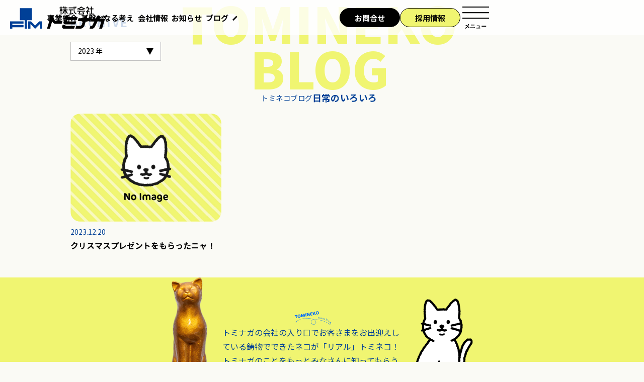

--- FILE ---
content_type: text/html; charset=UTF-8
request_url: https://ftm-tominaga.co.jp/2023/12/20/?post_type=tomineko
body_size: 45133
content:

<!DOCTYPE html>
<html lang="ja">
<head>
<meta charset="utf-8">
<meta name="viewport" content="width=device-width, initial-scale=1.0">
<meta name="format-detection" content="telephone=no">
<title>2023年12月20日 - 株式会社トミナガ</title>

		<!-- All in One SEO 4.9.3 - aioseo.com -->
	<meta name="robots" content="max-image-preview:large" />
	<meta name="google-site-verification" content="Ri0mcXDY8qI5sEfG2Tzm1XXzY2KVStQS7HuP8zEOzd4" />
	<link rel="canonical" href="https://ftm-tominaga.co.jp/2023/12/20/" />
	<meta name="generator" content="All in One SEO (AIOSEO) 4.9.3" />

		<!-- Global site tag (gtag.js) - Google Analytics -->
<script async src="https://www.googletagmanager.com/gtag/js?id=G-85NK89YL7M"></script>
<script>
  window.dataLayer = window.dataLayer || [];
  function gtag(){dataLayer.push(arguments);}
  gtag('js', new Date());

  gtag('config', 'G-85NK89YL7M');
  gtag('config', 'UA-215686893-1');
</script>
<!-- Global site tag (gtag.js) - Google Analytics -->
		<meta property="og:locale" content="ja_JP" />
		<meta property="og:site_name" content="株式会社トミナガ - 土佐の高知でえいもん（良い鋳物）造るぜよ" />
		<meta property="og:type" content="website" />
		<meta property="og:title" content="トミネコブログ - 株式会社トミナガ" />
		<meta property="og:url" content="https://ftm-tominaga.co.jp/2023/12/20/" />
		<meta property="og:image" content="https://ftm-tominaga.co.jp/corp/wp-content/uploads/2025/02/OGP.jpg" />
		<meta property="og:image:secure_url" content="https://ftm-tominaga.co.jp/corp/wp-content/uploads/2025/02/OGP.jpg" />
		<meta property="og:image:width" content="1200" />
		<meta property="og:image:height" content="630" />
		<meta name="twitter:card" content="summary" />
		<meta name="twitter:title" content="トミネコブログ - 株式会社トミナガ" />
		<meta name="twitter:image" content="https://ftm-tominaga.co.jp/corp/wp-content/uploads/2025/02/OGP.jpg" />
		<script type="application/ld+json" class="aioseo-schema">
			{"@context":"https:\/\/schema.org","@graph":[{"@type":"BreadcrumbList","@id":"https:\/\/ftm-tominaga.co.jp\/2023\/12\/20\/#breadcrumblist","itemListElement":[{"@type":"ListItem","@id":"https:\/\/ftm-tominaga.co.jp#listItem","position":1,"name":"\u30db\u30fc\u30e0","item":"https:\/\/ftm-tominaga.co.jp","nextItem":{"@type":"ListItem","@id":"https:\/\/ftm-tominaga.co.jp\/2023\/#listItem","name":2023}},{"@type":"ListItem","@id":"https:\/\/ftm-tominaga.co.jp\/2023\/#listItem","position":2,"name":2023,"item":"https:\/\/ftm-tominaga.co.jp\/2023\/","nextItem":{"@type":"ListItem","@id":"https:\/\/ftm-tominaga.co.jp\/2023\/12\/#listItem","name":"12"},"previousItem":{"@type":"ListItem","@id":"https:\/\/ftm-tominaga.co.jp#listItem","name":"\u30db\u30fc\u30e0"}},{"@type":"ListItem","@id":"https:\/\/ftm-tominaga.co.jp\/2023\/12\/#listItem","position":3,"name":"12","item":"https:\/\/ftm-tominaga.co.jp\/2023\/12\/","nextItem":{"@type":"ListItem","@id":"https:\/\/ftm-tominaga.co.jp\/2023\/12\/20\/#listItem","name":"20"},"previousItem":{"@type":"ListItem","@id":"https:\/\/ftm-tominaga.co.jp\/2023\/#listItem","name":2023}},{"@type":"ListItem","@id":"https:\/\/ftm-tominaga.co.jp\/2023\/12\/20\/#listItem","position":4,"name":"20","previousItem":{"@type":"ListItem","@id":"https:\/\/ftm-tominaga.co.jp\/2023\/12\/#listItem","name":"12"}}]},{"@type":"CollectionPage","@id":"https:\/\/ftm-tominaga.co.jp\/2023\/12\/20\/#collectionpage","url":"https:\/\/ftm-tominaga.co.jp\/2023\/12\/20\/","name":"2023\u5e7412\u670820\u65e5 - \u682a\u5f0f\u4f1a\u793e\u30c8\u30df\u30ca\u30ac","inLanguage":"ja","isPartOf":{"@id":"https:\/\/ftm-tominaga.co.jp\/#website"},"breadcrumb":{"@id":"https:\/\/ftm-tominaga.co.jp\/2023\/12\/20\/#breadcrumblist"}},{"@type":"Organization","@id":"https:\/\/ftm-tominaga.co.jp\/#organization","name":"\u682a\u5f0f\u4f1a\u793e\u30c8\u30df\u30ca\u30ac","description":"\u571f\u4f50\u306e\u9ad8\u77e5\u3067\u3048\u3044\u3082\u3093\uff08\u826f\u3044\u92f3\u7269\uff09\u9020\u308b\u305c\u3088","url":"https:\/\/ftm-tominaga.co.jp\/","telephone":"+81888451122","logo":{"@type":"ImageObject","url":"https:\/\/ftm-tominaga.co.jp\/corp\/wp-content\/uploads\/2025\/02\/logo.png","@id":"https:\/\/ftm-tominaga.co.jp\/2023\/12\/20\/#organizationLogo","width":510,"height":120},"image":{"@id":"https:\/\/ftm-tominaga.co.jp\/2023\/12\/20\/#organizationLogo"},"sameAs":["https:\/\/www.facebook.com\/tominaga1959","https:\/\/www.instagram.com\/tominaga1959\/","https:\/\/www.youtube.com\/channel\/UC9JAhel-wYqgDiwm6InV_9g"]},{"@type":"WebSite","@id":"https:\/\/ftm-tominaga.co.jp\/#website","url":"https:\/\/ftm-tominaga.co.jp\/","name":"\u682a\u5f0f\u4f1a\u793e\u30c8\u30df\u30ca\u30ac","description":"\u571f\u4f50\u306e\u9ad8\u77e5\u3067\u3048\u3044\u3082\u3093\uff08\u826f\u3044\u92f3\u7269\uff09\u9020\u308b\u305c\u3088","inLanguage":"ja","publisher":{"@id":"https:\/\/ftm-tominaga.co.jp\/#organization"}}]}
		</script>
		<!-- All in One SEO -->

<link rel='dns-prefetch' href='//fonts.googleapis.com' />
<style id='wp-img-auto-sizes-contain-inline-css' type='text/css'>
img:is([sizes=auto i],[sizes^="auto," i]){contain-intrinsic-size:3000px 1500px}
/*# sourceURL=wp-img-auto-sizes-contain-inline-css */
</style>
<style id='wp-block-library-inline-css' type='text/css'>
:root{--wp-block-synced-color:#7a00df;--wp-block-synced-color--rgb:122,0,223;--wp-bound-block-color:var(--wp-block-synced-color);--wp-editor-canvas-background:#ddd;--wp-admin-theme-color:#007cba;--wp-admin-theme-color--rgb:0,124,186;--wp-admin-theme-color-darker-10:#006ba1;--wp-admin-theme-color-darker-10--rgb:0,107,160.5;--wp-admin-theme-color-darker-20:#005a87;--wp-admin-theme-color-darker-20--rgb:0,90,135;--wp-admin-border-width-focus:2px}@media (min-resolution:192dpi){:root{--wp-admin-border-width-focus:1.5px}}.wp-element-button{cursor:pointer}:root .has-very-light-gray-background-color{background-color:#eee}:root .has-very-dark-gray-background-color{background-color:#313131}:root .has-very-light-gray-color{color:#eee}:root .has-very-dark-gray-color{color:#313131}:root .has-vivid-green-cyan-to-vivid-cyan-blue-gradient-background{background:linear-gradient(135deg,#00d084,#0693e3)}:root .has-purple-crush-gradient-background{background:linear-gradient(135deg,#34e2e4,#4721fb 50%,#ab1dfe)}:root .has-hazy-dawn-gradient-background{background:linear-gradient(135deg,#faaca8,#dad0ec)}:root .has-subdued-olive-gradient-background{background:linear-gradient(135deg,#fafae1,#67a671)}:root .has-atomic-cream-gradient-background{background:linear-gradient(135deg,#fdd79a,#004a59)}:root .has-nightshade-gradient-background{background:linear-gradient(135deg,#330968,#31cdcf)}:root .has-midnight-gradient-background{background:linear-gradient(135deg,#020381,#2874fc)}:root{--wp--preset--font-size--normal:16px;--wp--preset--font-size--huge:42px}.has-regular-font-size{font-size:1em}.has-larger-font-size{font-size:2.625em}.has-normal-font-size{font-size:var(--wp--preset--font-size--normal)}.has-huge-font-size{font-size:var(--wp--preset--font-size--huge)}.has-text-align-center{text-align:center}.has-text-align-left{text-align:left}.has-text-align-right{text-align:right}.has-fit-text{white-space:nowrap!important}#end-resizable-editor-section{display:none}.aligncenter{clear:both}.items-justified-left{justify-content:flex-start}.items-justified-center{justify-content:center}.items-justified-right{justify-content:flex-end}.items-justified-space-between{justify-content:space-between}.screen-reader-text{border:0;clip-path:inset(50%);height:1px;margin:-1px;overflow:hidden;padding:0;position:absolute;width:1px;word-wrap:normal!important}.screen-reader-text:focus{background-color:#ddd;clip-path:none;color:#444;display:block;font-size:1em;height:auto;left:5px;line-height:normal;padding:15px 23px 14px;text-decoration:none;top:5px;width:auto;z-index:100000}html :where(.has-border-color){border-style:solid}html :where([style*=border-top-color]){border-top-style:solid}html :where([style*=border-right-color]){border-right-style:solid}html :where([style*=border-bottom-color]){border-bottom-style:solid}html :where([style*=border-left-color]){border-left-style:solid}html :where([style*=border-width]){border-style:solid}html :where([style*=border-top-width]){border-top-style:solid}html :where([style*=border-right-width]){border-right-style:solid}html :where([style*=border-bottom-width]){border-bottom-style:solid}html :where([style*=border-left-width]){border-left-style:solid}html :where(img[class*=wp-image-]){height:auto;max-width:100%}:where(figure){margin:0 0 1em}html :where(.is-position-sticky){--wp-admin--admin-bar--position-offset:var(--wp-admin--admin-bar--height,0px)}@media screen and (max-width:600px){html :where(.is-position-sticky){--wp-admin--admin-bar--position-offset:0px}}

/*# sourceURL=wp-block-library-inline-css */
</style><style id='global-styles-inline-css' type='text/css'>
:root{--wp--preset--aspect-ratio--square: 1;--wp--preset--aspect-ratio--4-3: 4/3;--wp--preset--aspect-ratio--3-4: 3/4;--wp--preset--aspect-ratio--3-2: 3/2;--wp--preset--aspect-ratio--2-3: 2/3;--wp--preset--aspect-ratio--16-9: 16/9;--wp--preset--aspect-ratio--9-16: 9/16;--wp--preset--color--black: #000000;--wp--preset--color--cyan-bluish-gray: #abb8c3;--wp--preset--color--white: #ffffff;--wp--preset--color--pale-pink: #f78da7;--wp--preset--color--vivid-red: #cf2e2e;--wp--preset--color--luminous-vivid-orange: #ff6900;--wp--preset--color--luminous-vivid-amber: #fcb900;--wp--preset--color--light-green-cyan: #7bdcb5;--wp--preset--color--vivid-green-cyan: #00d084;--wp--preset--color--pale-cyan-blue: #8ed1fc;--wp--preset--color--vivid-cyan-blue: #0693e3;--wp--preset--color--vivid-purple: #9b51e0;--wp--preset--gradient--vivid-cyan-blue-to-vivid-purple: linear-gradient(135deg,rgb(6,147,227) 0%,rgb(155,81,224) 100%);--wp--preset--gradient--light-green-cyan-to-vivid-green-cyan: linear-gradient(135deg,rgb(122,220,180) 0%,rgb(0,208,130) 100%);--wp--preset--gradient--luminous-vivid-amber-to-luminous-vivid-orange: linear-gradient(135deg,rgb(252,185,0) 0%,rgb(255,105,0) 100%);--wp--preset--gradient--luminous-vivid-orange-to-vivid-red: linear-gradient(135deg,rgb(255,105,0) 0%,rgb(207,46,46) 100%);--wp--preset--gradient--very-light-gray-to-cyan-bluish-gray: linear-gradient(135deg,rgb(238,238,238) 0%,rgb(169,184,195) 100%);--wp--preset--gradient--cool-to-warm-spectrum: linear-gradient(135deg,rgb(74,234,220) 0%,rgb(151,120,209) 20%,rgb(207,42,186) 40%,rgb(238,44,130) 60%,rgb(251,105,98) 80%,rgb(254,248,76) 100%);--wp--preset--gradient--blush-light-purple: linear-gradient(135deg,rgb(255,206,236) 0%,rgb(152,150,240) 100%);--wp--preset--gradient--blush-bordeaux: linear-gradient(135deg,rgb(254,205,165) 0%,rgb(254,45,45) 50%,rgb(107,0,62) 100%);--wp--preset--gradient--luminous-dusk: linear-gradient(135deg,rgb(255,203,112) 0%,rgb(199,81,192) 50%,rgb(65,88,208) 100%);--wp--preset--gradient--pale-ocean: linear-gradient(135deg,rgb(255,245,203) 0%,rgb(182,227,212) 50%,rgb(51,167,181) 100%);--wp--preset--gradient--electric-grass: linear-gradient(135deg,rgb(202,248,128) 0%,rgb(113,206,126) 100%);--wp--preset--gradient--midnight: linear-gradient(135deg,rgb(2,3,129) 0%,rgb(40,116,252) 100%);--wp--preset--font-size--small: 13px;--wp--preset--font-size--medium: 20px;--wp--preset--font-size--large: 36px;--wp--preset--font-size--x-large: 42px;--wp--preset--spacing--20: 0.44rem;--wp--preset--spacing--30: 0.67rem;--wp--preset--spacing--40: 1rem;--wp--preset--spacing--50: 1.5rem;--wp--preset--spacing--60: 2.25rem;--wp--preset--spacing--70: 3.38rem;--wp--preset--spacing--80: 5.06rem;--wp--preset--shadow--natural: 6px 6px 9px rgba(0, 0, 0, 0.2);--wp--preset--shadow--deep: 12px 12px 50px rgba(0, 0, 0, 0.4);--wp--preset--shadow--sharp: 6px 6px 0px rgba(0, 0, 0, 0.2);--wp--preset--shadow--outlined: 6px 6px 0px -3px rgb(255, 255, 255), 6px 6px rgb(0, 0, 0);--wp--preset--shadow--crisp: 6px 6px 0px rgb(0, 0, 0);}:where(.is-layout-flex){gap: 0.5em;}:where(.is-layout-grid){gap: 0.5em;}body .is-layout-flex{display: flex;}.is-layout-flex{flex-wrap: wrap;align-items: center;}.is-layout-flex > :is(*, div){margin: 0;}body .is-layout-grid{display: grid;}.is-layout-grid > :is(*, div){margin: 0;}:where(.wp-block-columns.is-layout-flex){gap: 2em;}:where(.wp-block-columns.is-layout-grid){gap: 2em;}:where(.wp-block-post-template.is-layout-flex){gap: 1.25em;}:where(.wp-block-post-template.is-layout-grid){gap: 1.25em;}.has-black-color{color: var(--wp--preset--color--black) !important;}.has-cyan-bluish-gray-color{color: var(--wp--preset--color--cyan-bluish-gray) !important;}.has-white-color{color: var(--wp--preset--color--white) !important;}.has-pale-pink-color{color: var(--wp--preset--color--pale-pink) !important;}.has-vivid-red-color{color: var(--wp--preset--color--vivid-red) !important;}.has-luminous-vivid-orange-color{color: var(--wp--preset--color--luminous-vivid-orange) !important;}.has-luminous-vivid-amber-color{color: var(--wp--preset--color--luminous-vivid-amber) !important;}.has-light-green-cyan-color{color: var(--wp--preset--color--light-green-cyan) !important;}.has-vivid-green-cyan-color{color: var(--wp--preset--color--vivid-green-cyan) !important;}.has-pale-cyan-blue-color{color: var(--wp--preset--color--pale-cyan-blue) !important;}.has-vivid-cyan-blue-color{color: var(--wp--preset--color--vivid-cyan-blue) !important;}.has-vivid-purple-color{color: var(--wp--preset--color--vivid-purple) !important;}.has-black-background-color{background-color: var(--wp--preset--color--black) !important;}.has-cyan-bluish-gray-background-color{background-color: var(--wp--preset--color--cyan-bluish-gray) !important;}.has-white-background-color{background-color: var(--wp--preset--color--white) !important;}.has-pale-pink-background-color{background-color: var(--wp--preset--color--pale-pink) !important;}.has-vivid-red-background-color{background-color: var(--wp--preset--color--vivid-red) !important;}.has-luminous-vivid-orange-background-color{background-color: var(--wp--preset--color--luminous-vivid-orange) !important;}.has-luminous-vivid-amber-background-color{background-color: var(--wp--preset--color--luminous-vivid-amber) !important;}.has-light-green-cyan-background-color{background-color: var(--wp--preset--color--light-green-cyan) !important;}.has-vivid-green-cyan-background-color{background-color: var(--wp--preset--color--vivid-green-cyan) !important;}.has-pale-cyan-blue-background-color{background-color: var(--wp--preset--color--pale-cyan-blue) !important;}.has-vivid-cyan-blue-background-color{background-color: var(--wp--preset--color--vivid-cyan-blue) !important;}.has-vivid-purple-background-color{background-color: var(--wp--preset--color--vivid-purple) !important;}.has-black-border-color{border-color: var(--wp--preset--color--black) !important;}.has-cyan-bluish-gray-border-color{border-color: var(--wp--preset--color--cyan-bluish-gray) !important;}.has-white-border-color{border-color: var(--wp--preset--color--white) !important;}.has-pale-pink-border-color{border-color: var(--wp--preset--color--pale-pink) !important;}.has-vivid-red-border-color{border-color: var(--wp--preset--color--vivid-red) !important;}.has-luminous-vivid-orange-border-color{border-color: var(--wp--preset--color--luminous-vivid-orange) !important;}.has-luminous-vivid-amber-border-color{border-color: var(--wp--preset--color--luminous-vivid-amber) !important;}.has-light-green-cyan-border-color{border-color: var(--wp--preset--color--light-green-cyan) !important;}.has-vivid-green-cyan-border-color{border-color: var(--wp--preset--color--vivid-green-cyan) !important;}.has-pale-cyan-blue-border-color{border-color: var(--wp--preset--color--pale-cyan-blue) !important;}.has-vivid-cyan-blue-border-color{border-color: var(--wp--preset--color--vivid-cyan-blue) !important;}.has-vivid-purple-border-color{border-color: var(--wp--preset--color--vivid-purple) !important;}.has-vivid-cyan-blue-to-vivid-purple-gradient-background{background: var(--wp--preset--gradient--vivid-cyan-blue-to-vivid-purple) !important;}.has-light-green-cyan-to-vivid-green-cyan-gradient-background{background: var(--wp--preset--gradient--light-green-cyan-to-vivid-green-cyan) !important;}.has-luminous-vivid-amber-to-luminous-vivid-orange-gradient-background{background: var(--wp--preset--gradient--luminous-vivid-amber-to-luminous-vivid-orange) !important;}.has-luminous-vivid-orange-to-vivid-red-gradient-background{background: var(--wp--preset--gradient--luminous-vivid-orange-to-vivid-red) !important;}.has-very-light-gray-to-cyan-bluish-gray-gradient-background{background: var(--wp--preset--gradient--very-light-gray-to-cyan-bluish-gray) !important;}.has-cool-to-warm-spectrum-gradient-background{background: var(--wp--preset--gradient--cool-to-warm-spectrum) !important;}.has-blush-light-purple-gradient-background{background: var(--wp--preset--gradient--blush-light-purple) !important;}.has-blush-bordeaux-gradient-background{background: var(--wp--preset--gradient--blush-bordeaux) !important;}.has-luminous-dusk-gradient-background{background: var(--wp--preset--gradient--luminous-dusk) !important;}.has-pale-ocean-gradient-background{background: var(--wp--preset--gradient--pale-ocean) !important;}.has-electric-grass-gradient-background{background: var(--wp--preset--gradient--electric-grass) !important;}.has-midnight-gradient-background{background: var(--wp--preset--gradient--midnight) !important;}.has-small-font-size{font-size: var(--wp--preset--font-size--small) !important;}.has-medium-font-size{font-size: var(--wp--preset--font-size--medium) !important;}.has-large-font-size{font-size: var(--wp--preset--font-size--large) !important;}.has-x-large-font-size{font-size: var(--wp--preset--font-size--x-large) !important;}
/*# sourceURL=global-styles-inline-css */
</style>

<style id='classic-theme-styles-inline-css' type='text/css'>
/*! This file is auto-generated */
.wp-block-button__link{color:#fff;background-color:#32373c;border-radius:9999px;box-shadow:none;text-decoration:none;padding:calc(.667em + 2px) calc(1.333em + 2px);font-size:1.125em}.wp-block-file__button{background:#32373c;color:#fff;text-decoration:none}
/*# sourceURL=/wp-includes/css/classic-themes.min.css */
</style>
<link rel='stylesheet' id='dnd-upload-cf7-css' href='https://ftm-tominaga.co.jp/corp/wp-content/plugins/drag-and-drop-multiple-file-upload-contact-form-7/assets/css/dnd-upload-cf7.css?ver=1.3.9.3' type='text/css' media='all' />
<link rel='stylesheet' id='contact-form-7-css' href='https://ftm-tominaga.co.jp/corp/wp-content/plugins/contact-form-7/includes/css/styles.css?ver=6.1.4' type='text/css' media='all' />
<link rel='stylesheet' id='reset-css' href='https://ftm-tominaga.co.jp/corp/wp-content/themes/tmngcorp/css/reset.css?ver=1.0.0' type='text/css' media='all' />
<link rel='stylesheet' id='notosans-css' href='https://fonts.googleapis.com/css2?family=Noto+Sans+JP%3Awght%40100..900&#038;display=swap&#038;ver=1.0.0' type='text/css' media='all' />
<link rel='stylesheet' id='style-css' href='https://ftm-tominaga.co.jp/corp/wp-content/themes/tmngcorp/style.css?ver=1.0.0' type='text/css' media='all' />
<link rel='stylesheet' id='swiper-css' href='https://ftm-tominaga.co.jp/corp/wp-content/themes/tmngcorp/js/swiper/swiper-bundle.min.css?ver=1.0.0' type='text/css' media='all' />
<link rel='stylesheet' id='page-css' href='https://ftm-tominaga.co.jp/corp/wp-content/themes/tmngcorp/css/page.css?ver=1.0.0' type='text/css' media='all' />
<script type="text/javascript" src="https://ajax.googleapis.com/ajax/libs/jquery/3.6.0/jquery.min.js?ver=6.9" id="jquery-js-js"></script>
<link rel="https://api.w.org/" href="https://ftm-tominaga.co.jp/wp-json/" /><link rel="icon" href="https://ftm-tominaga.co.jp/corp/wp-content/uploads/2025/02/cropped-favicon-32x32.png" sizes="32x32" />
<link rel="icon" href="https://ftm-tominaga.co.jp/corp/wp-content/uploads/2025/02/cropped-favicon-192x192.png" sizes="192x192" />
<link rel="apple-touch-icon" href="https://ftm-tominaga.co.jp/corp/wp-content/uploads/2025/02/cropped-favicon-180x180.png" />
<meta name="msapplication-TileImage" content="https://ftm-tominaga.co.jp/corp/wp-content/uploads/2025/02/cropped-favicon-270x270.png" />


</head>


<body class="archive date post-type-archive post-type-archive-tomineko wp-theme-tmngcorp">
<div id="wrapper">

<header id="header">

        <div class="logo">
        <a href="https://ftm-tominaga.co.jp/">
            <img src="https://ftm-tominaga.co.jp/corp/wp-content/themes/tmngcorp/images/common/logo.svg" alt="株式会社トミナガ">
        </a>
    </div>

    <div class="inner">

        <div id="pc-navi">
            <div id="g-navi" class="menu-g-navi-main-container"><ul id="menu-g-navi-main" class="menu"><li class="menu-item menu-item-type-post_type menu-item-object-page"><a href="https://ftm-tominaga.co.jp/introduction/">事業紹介</a></li>
<li class="menu-item menu-item-type-post_type menu-item-object-page"><a href="https://ftm-tominaga.co.jp/mission/">基盤となる考え</a></li>
<li class="menu-item menu-item-type-post_type menu-item-object-page"><a href="https://ftm-tominaga.co.jp/company/">会社情報</a></li>
<li class="menu-item menu-item-type-custom menu-item-object-custom"><a href="/information">お知らせ</a></li>
<li class="has-child menu-item menu-item-type-custom menu-item-object-custom current-menu-ancestor current-menu-parent menu-item-has-children"><span>ブログ</span>
<ul class="sub-menu">
	<li class="menu-item menu-item-type-post_type_archive menu-item-object-tomineko current-menu-item"><a href="https://ftm-tominaga.co.jp/tomineko/">トミネコブログ</a></li>
	<li class="menu-item menu-item-type-post_type_archive menu-item-object-imono"><a href="https://ftm-tominaga.co.jp/imono/">とりなべくんブログ</a></li>
</ul>
</li>
</ul></div>            <div id="g-navi-btn" class="menu-g-navi-sub-container"><ul id="menu-g-navi-sub" class="menu"><li class="btn-contact menu-item menu-item-type-post_type menu-item-object-page"><a href="https://ftm-tominaga.co.jp/contact/">お問合せ</a></li>
<li class="btn-recruit menu-item menu-item-type-custom menu-item-object-custom"><a target="_blank" href="https://ftm-tominaga.co.jp/recruit/">採用情報</a></li>
</ul></div>        </div>

        <button class="modal-open js-modal-open">メニュー</button>
        <div class="modal js-modal">
            <div class="modal-container">
                <div class="modal-content">
                    <div class="modal-close js-modal-close">とじる</div>
                    <div id="large-menu" class="menu-large-menu-container"><div class="home-link"><a href="https://ftm-tominaga.co.jp/">トップページ</a></div><ul id="menu-large-menu" class="menu"><li class="tategaki menu-item menu-item-type-custom menu-item-object-custom menu-item-has-children"><span>事業について</span>
<ul class="sub-menu">
	<li class="menu-item menu-item-type-post_type menu-item-object-page menu-item-has-children"><a href="https://ftm-tominaga.co.jp/introduction/">事業紹介</a>
	<ul class="sub-menu">
		<li class="menu-item menu-item-type-custom menu-item-object-custom"><a href="/introduction#tsuyomi">強み</a></li>
		<li class="menu-item menu-item-type-custom menu-item-object-custom"><a href="/introduction#casting">受注からの流れ</a></li>
		<li class="menu-item menu-item-type-custom menu-item-object-custom"><a href="/introduction#about">模型の保管</a></li>
		<li class="menu-item menu-item-type-custom menu-item-object-custom"><a href="/introduction#facilities">設備</a></li>
	</ul>
</li>
</ul>
</li>
<li class="tategaki menu-item menu-item-type-custom menu-item-object-custom menu-item-has-children"><span>会社について</span>
<ul class="sub-menu">
	<li class="menu-item menu-item-type-post_type menu-item-object-page menu-item-has-children"><a href="https://ftm-tominaga.co.jp/mission/">基盤となる考え</a>
	<ul class="sub-menu">
		<li class="menu-item menu-item-type-custom menu-item-object-custom"><a href="/mission#mission">ミッション</a></li>
		<li class="menu-item menu-item-type-custom menu-item-object-custom"><a href="/mission#greeting">代表あいさつ</a></li>
		<li class="menu-item menu-item-type-custom menu-item-object-custom"><a href="/mission#philosophy">経営理念</a></li>
		<li class="menu-item menu-item-type-custom menu-item-object-custom"><a href="/mission#philosophy">品質方針</a></li>
	</ul>
</li>
	<li class="menu-item menu-item-type-post_type menu-item-object-page menu-item-has-children"><a href="https://ftm-tominaga.co.jp/company/">会社情報</a>
	<ul class="sub-menu">
		<li class="menu-item menu-item-type-custom menu-item-object-custom"><a href="/company#profile">会社概要</a></li>
		<li class="menu-item menu-item-type-custom menu-item-object-custom"><a href="/company#history">沿革</a></li>
		<li class="menu-item menu-item-type-custom menu-item-object-custom"><a href="/company#location">アクセス</a></li>
	</ul>
</li>
</ul>
</li>
<li class="tategaki menu-item menu-item-type-custom menu-item-object-custom current-menu-ancestor menu-item-has-children"><span>その他</span>
<ul class="sub-menu">
	<li class="menu-item menu-item-type-custom menu-item-object-custom"><a href="/information">お知らせ</a></li>
	<li class="menu-item menu-item-type-custom menu-item-object-custom current-menu-ancestor current-menu-parent menu-item-has-children"><span>ブログ</span>
	<ul class="sub-menu">
		<li class="menu-item menu-item-type-post_type_archive menu-item-object-tomineko current-menu-item"><a href="https://ftm-tominaga.co.jp/tomineko/">トミネコブログ</a></li>
		<li class="menu-item menu-item-type-post_type_archive menu-item-object-imono"><a href="https://ftm-tominaga.co.jp/imono/">とりなべくんブログ</a></li>
	</ul>
</li>
	<li class="small menu-item menu-item-type-post_type menu-item-object-page menu-item-privacy-policy"><a href="https://ftm-tominaga.co.jp/privacy-policy/">プライバシーポリシー</a></li>
</ul>
</li>
<li class="space menu-item menu-item-type-custom menu-item-object-custom menu-item-has-children"><span> </span>
<ul class="sub-menu">
	<li class="btn-contact menu-item menu-item-type-post_type menu-item-object-page"><a href="https://ftm-tominaga.co.jp/contact/">お問合せ</a></li>
	<li class="btn-recruit menu-item menu-item-type-custom menu-item-object-custom"><a target="_blank" href="https://ftm-tominaga.co.jp/recruit/">採用情報</a></li>
</ul>
</li>
</ul></div>
                </div>
                <ul class="sns">
                    <li><a href="https://www.youtube.com/channel/UC9JAhel-wYqgDiwm6InV_9g" target="_blank"><img src="https://ftm-tominaga.co.jp/corp/wp-content/themes/tmngcorp/images/common/sns_youtube.svg" alt="YouTube"></a></li>
                    <li><a href="https://www.instagram.com/tominaga1959/" target="_blank"><img src="https://ftm-tominaga.co.jp/corp/wp-content/themes/tmngcorp/images/common/sns_insta.svg" alt="Instagram"></a></li>
                    <li><a href="https://www.facebook.com/%E6%A0%AA%E5%BC%8F%E4%BC%9A%E7%A4%BE%E3%83%88%E3%83%9F%E3%83%8A%E3%82%AC-111163891477975" target="_blank"><img src="https://ftm-tominaga.co.jp/corp/wp-content/themes/tmngcorp/images/common/sns_facebook.svg" alt="facebook"></a></li>
                </ul>
                <p class="copy">Copyrigh&copy;Tominaga Co., Ltd. All Rights Reserved.</p>
            </div>
        </div>

    </div>
</header>

<main id="container">
    <div class="contents">
<header class="archive-header">
    <div class="inner">
        <div id="sidebar">
            <div class="archive-dropdown">
                <h2>ARCHIVE</h2>
                <select name="archive-dropdown" onChange='document.location.href=this.options[this.selectedIndex].value;'>
                    <option value="">アーカイブ</option>
                    	<option value='https://ftm-tominaga.co.jp/2025/?post_type=tomineko'> 2025 年</option>
	<option value='https://ftm-tominaga.co.jp/2024/?post_type=tomineko'> 2024 年</option>
	<option value='https://ftm-tominaga.co.jp/2023/?post_type=tomineko' selected='selected'> 2023 年</option>
	<option value='https://ftm-tominaga.co.jp/2022/?post_type=tomineko'> 2022 年</option>
	<option value='https://ftm-tominaga.co.jp/2021/?post_type=tomineko'> 2021 年</option>
	<option value='https://ftm-tominaga.co.jp/2020/?post_type=tomineko'> 2020 年</option>
	<option value='https://ftm-tominaga.co.jp/2019/?post_type=tomineko'> 2019 年</option>
	<option value='https://ftm-tominaga.co.jp/2018/?post_type=tomineko'> 2018 年</option>
                </select>
            </div>
        </div>
        <div class="title">
            <h1><small>トミネコブログ</small><b>日常のいろいろ</b></h1>
            <div class="sub-title">TOMINEKO<br>BLOG</div>
        </div>
    </div>
</header>

<article id="post-2308" class="post-2308 tomineko type-tomineko status-publish hentry">

    <section class="tomineko-content">
        <div class="inner">

            <div id="contents-box">
                <div class="post-list row">
                    <ul>
                                                    <li>
                                <div class="thumbnail">
                                    <a href="https://ftm-tominaga.co.jp/tomineko/%e3%82%af%e3%83%aa%e3%82%b9%e3%83%9e%e3%82%b9%e3%83%97%e3%83%ac%e3%82%bc%e3%83%b3%e3%83%88%e3%82%92%e3%82%82%e3%82%89%e3%81%a3%e3%81%9f%e3%83%8b%e3%83%a3%ef%bc%81/">
                                                                                    <img src="https://ftm-tominaga.co.jp/corp/wp-content/themes/tmngcorp/images/noimage.jpg" alt="クリスマスプレゼントをもらったニャ！">
                                                                            </a>
                                </div>
                                <div class="date">2023.12.20</div>
                                <div class="title"><a href="https://ftm-tominaga.co.jp/tomineko/%e3%82%af%e3%83%aa%e3%82%b9%e3%83%9e%e3%82%b9%e3%83%97%e3%83%ac%e3%82%bc%e3%83%b3%e3%83%88%e3%82%92%e3%82%82%e3%82%89%e3%81%a3%e3%81%9f%e3%83%8b%e3%83%a3%ef%bc%81/">クリスマスプレゼントをもらったニャ！</a></div>
                            </li>
                                                                    </ul>

                    
                </div>
                
<div class="pagination">
    </div>
            </div>

        </div>
    </section><!-- .tomineko-content -->

    <section class="about-tomineko">
        <div class="inner">
            <div class="real"><img src="https://ftm-tominaga.co.jp/corp/wp-content/themes/tmngcorp/images/tomineko_real.png" alt=""></div>
            <div class="text">
                <div class="transform">TOMINEKO transform</div>
                <p>トミナガの会社の入り口でお客さまをお出迎えしている鋳物でできたネコが「リアル」トミネコ！<br>トミナガのことをもっとみなさんに知ってもらうため、かわいくデザイン化されたトミネコが誕生しました。どうぞよろしくお願いします！</p>
            </div>
            <div class="illust"><img src="https://ftm-tominaga.co.jp/corp/wp-content/themes/tmngcorp/images/tomineko_osuwari.svg" alt=""></div>
        </div>
    </section><!-- end .about-content -->

</article><!-- #post-2308 -->


    </div><!--end contents-->
</main><!--end container-->

<!-- .contact -->

<section class="parts-contact">
    <div class="inner">
        <div class="title-area">
            <h2>お問い合わせ</h2>
            <div class="sub-title">CONTACT</div>
        </div>
        <ul class="contact-method">
            <li>
                <a href="https://ftm-tominaga.co.jp/contact/">
                    <span class="icon"></span><span>お問い合わせ<br>フォーム</span>
                </a>
            </li>
            <li>
                <a href="tel:088-845-1122">
                    <span class="icon"></span>
                    <span>088-845-1122<small>（8:00〜17:00）</small></span>
                </a>
            </li>
            <li>
                <a href="https://ftm-tominaga.co.jp/recruit/" target="_blank">
                    <span>採用に関すること</span>
                    <span class="icon"></span>
                </a>
            </li>
        </ul>
    </div>
</section><!-- END .contact -->

<footer id="footer">
    <div class="inner">

        <div class="address">
            <div class="logo">
                <a href="https://ftm-tominaga.co.jp/">
                    <img src="https://ftm-tominaga.co.jp/corp/wp-content/themes/tmngcorp/images/common/logo.svg" alt="株式会社トミナガ">
                </a>
            </div>
            <div>
                株式会社 トミナガ<br>    
                〒781-5101<br>
                高知県高知市布師田3981-5<br>
                TEL 088-845-1122<br>
                FAX 088-845-0800
            </div>
            <ul class="sns">
                <li><a href="https://www.youtube.com/channel/UC9JAhel-wYqgDiwm6InV_9g" target="_blank"><img src="https://ftm-tominaga.co.jp/corp/wp-content/themes/tmngcorp/images/common/sns_youtube.svg" alt="YouTube"></a></li>
                <li><a href="https://www.instagram.com/tominaga1959/" target="_blank"><img src="https://ftm-tominaga.co.jp/corp/wp-content/themes/tmngcorp/images/common/sns_insta.svg" alt="Instagram"></a></li>
                <li><a href="https://www.facebook.com/%E6%A0%AA%E5%BC%8F%E4%BC%9A%E7%A4%BE%E3%83%88%E3%83%9F%E3%83%8A%E3%82%AC-111163891477975" target="_blank"><img src="https://ftm-tominaga.co.jp/corp/wp-content/themes/tmngcorp/images/common/sns_facebook.svg" alt="facebook"></a></li>
            </ul>
        </div>

        <div class="footer-contents">
            <div class="f-navi">
                <div id="footer-menu-1" class="menu-footer-menu-1-container"><ul id="menu-footer-menu-1" class="menu"><li class="line menu-item menu-item-type-custom menu-item-object-custom menu-item-has-children"><span>事業について</span>
<ul class="sub-menu">
	<li class="menu-item menu-item-type-post_type menu-item-object-page menu-item-has-children"><a href="https://ftm-tominaga.co.jp/introduction/">事業紹介</a>
	<ul class="sub-menu">
		<li class="menu-item menu-item-type-custom menu-item-object-custom"><a href="/introduction#tsuyomi">強み</a></li>
		<li class="menu-item menu-item-type-custom menu-item-object-custom"><a href="/introduction#casting">受注からの流れ</a></li>
		<li class="menu-item menu-item-type-custom menu-item-object-custom"><a href="/introduction#about">模型の保管</a></li>
		<li class="menu-item menu-item-type-custom menu-item-object-custom"><a href="/introduction#facilities">設備</a></li>
	</ul>
</li>
</ul>
</li>
</ul></div>                <div id="footer-menu-2" class="menu-footer-menu-2-container"><ul id="menu-footer-menu-2" class="menu"><li class="line menu-item menu-item-type-custom menu-item-object-custom menu-item-has-children"><span>会社について</span>
<ul class="sub-menu">
	<li class="menu-item menu-item-type-post_type menu-item-object-page menu-item-has-children"><a href="https://ftm-tominaga.co.jp/mission/">基盤となる考え</a>
	<ul class="sub-menu">
		<li class="menu-item menu-item-type-custom menu-item-object-custom"><a href="/mission#mission">ミッション</a></li>
		<li class="menu-item menu-item-type-custom menu-item-object-custom"><a href="/mission#greeting">代表あいさつ</a></li>
		<li class="menu-item menu-item-type-custom menu-item-object-custom"><a href="/mission#philosophy">経営理念</a></li>
		<li class="menu-item menu-item-type-custom menu-item-object-custom"><a href="/mission#philosophy">品質方針</a></li>
	</ul>
</li>
	<li class="menu-item menu-item-type-post_type menu-item-object-page menu-item-has-children"><a href="https://ftm-tominaga.co.jp/company/">会社情報</a>
	<ul class="sub-menu">
		<li class="menu-item menu-item-type-custom menu-item-object-custom"><a href="/company#profile">会社概要</a></li>
		<li class="menu-item menu-item-type-custom menu-item-object-custom"><a href="/company#history">沿革</a></li>
		<li class="menu-item menu-item-type-custom menu-item-object-custom"><a href="/company#location">アクセス</a></li>
	</ul>
</li>
	<li class="recruit menu-item menu-item-type-custom menu-item-object-custom"><a target="_blank" href="https://ftm-tominaga.co.jp/recruit/">採用情報</a></li>
</ul>
</li>
</ul></div>                <div id="footer-menu-3" class="menu-footer-menu-3-container"><ul id="menu-footer-menu-3" class="menu"><li class="menu-item menu-item-type-custom menu-item-object-custom"><a href="/information">お知らせ</a></li>
<li class="menu-item menu-item-type-custom menu-item-object-custom current-menu-ancestor current-menu-parent menu-item-has-children"><span>ブログ</span>
<ul class="sub-menu">
	<li class="menu-item menu-item-type-post_type_archive menu-item-object-imono"><a href="https://ftm-tominaga.co.jp/imono/">とりなべくんブログ</a></li>
	<li class="menu-item menu-item-type-post_type_archive menu-item-object-tomineko current-menu-item"><a href="https://ftm-tominaga.co.jp/tomineko/">トミネコブログ</a></li>
</ul>
</li>
<li class="menu-item menu-item-type-post_type menu-item-object-page"><a href="https://ftm-tominaga.co.jp/contact/">お問合せ</a></li>
<li class="small menu-item menu-item-type-post_type menu-item-object-page menu-item-privacy-policy"><a href="https://ftm-tominaga.co.jp/privacy-policy/">プライバシーポリシー</a></li>
</ul></div>            </div>
            <ul class="banner">
                <li><img src="https://ftm-tominaga.co.jp/corp/wp-content/themes/tmngcorp/images/banner/lloyd.jpg" alt="ロイド船級協会"><span>トミナガは、ロイド船級協会認定工場として認証を受けております</span></li>
                <li><a href="http://m-nadeshiko.jp/" target="_blank"><img src="https://ftm-tominaga.co.jp/corp/wp-content/themes/tmngcorp/images/banner/bourgeon.jpg" alt="ものづくりなでしこ"></a></li>
                <li><a href="https://ja.nc-net.or.jp/company/66424/" target="_blank"><img src="https://ftm-tominaga.co.jp/corp/wp-content/themes/tmngcorp/images/banner/emidas.jpg" alt="エミダス"></a></li>
                <li><a href="https://kmt-enterprise.com/" target="_blank"><img src="https://ftm-tominaga.co.jp/corp/wp-content/themes/tmngcorp/images/banner/kmt.jpg" alt="株式会社KMTエンタープライズ"></a></li>
            </ul>
        </div>
        
    </div>
    <div class="copyright">Copyrigh&copy;Tominaga Co., Ltd. All Rights Reserved.</div>
    <div id="page-top"><a href="#">PAGE TOP</a></div>
</footer>

<script type="speculationrules">
{"prefetch":[{"source":"document","where":{"and":[{"href_matches":"/*"},{"not":{"href_matches":["/corp/wp-*.php","/corp/wp-admin/*","/corp/wp-content/uploads/*","/corp/wp-content/*","/corp/wp-content/plugins/*","/corp/wp-content/themes/tmngcorp/*","/*\\?(.+)"]}},{"not":{"selector_matches":"a[rel~=\"nofollow\"]"}},{"not":{"selector_matches":".no-prefetch, .no-prefetch a"}}]},"eagerness":"conservative"}]}
</script>
		<script type="text/javascript">
			function dnd_cf7_generateUUIDv4() {
				const bytes = new Uint8Array(16);
				crypto.getRandomValues(bytes);
				bytes[6] = (bytes[6] & 0x0f) | 0x40; // version 4
				bytes[8] = (bytes[8] & 0x3f) | 0x80; // variant 10
				const hex = Array.from(bytes, b => b.toString(16).padStart(2, "0")).join("");
				return hex.replace(/^(.{8})(.{4})(.{4})(.{4})(.{12})$/, "$1-$2-$3-$4-$5");
			}

			document.addEventListener("DOMContentLoaded", function() {
				if ( ! document.cookie.includes("wpcf7_guest_user_id")) {
					document.cookie = "wpcf7_guest_user_id=" + dnd_cf7_generateUUIDv4() + "; path=/; max-age=" + (12 * 3600) + "; samesite=Lax";
				}
			});
		</script>
	<script type="text/javascript" src="https://ftm-tominaga.co.jp/corp/wp-includes/js/dist/hooks.min.js?ver=dd5603f07f9220ed27f1" id="wp-hooks-js"></script>
<script type="text/javascript" src="https://ftm-tominaga.co.jp/corp/wp-includes/js/dist/i18n.min.js?ver=c26c3dc7bed366793375" id="wp-i18n-js"></script>
<script type="text/javascript" id="wp-i18n-js-after">
/* <![CDATA[ */
wp.i18n.setLocaleData( { 'text direction\u0004ltr': [ 'ltr' ] } );
//# sourceURL=wp-i18n-js-after
/* ]]> */
</script>
<script type="text/javascript" src="https://ftm-tominaga.co.jp/corp/wp-content/plugins/contact-form-7/includes/swv/js/index.js?ver=6.1.4" id="swv-js"></script>
<script type="text/javascript" id="contact-form-7-js-translations">
/* <![CDATA[ */
( function( domain, translations ) {
	var localeData = translations.locale_data[ domain ] || translations.locale_data.messages;
	localeData[""].domain = domain;
	wp.i18n.setLocaleData( localeData, domain );
} )( "contact-form-7", {"translation-revision-date":"2025-11-30 08:12:23+0000","generator":"GlotPress\/4.0.3","domain":"messages","locale_data":{"messages":{"":{"domain":"messages","plural-forms":"nplurals=1; plural=0;","lang":"ja_JP"},"This contact form is placed in the wrong place.":["\u3053\u306e\u30b3\u30f3\u30bf\u30af\u30c8\u30d5\u30a9\u30fc\u30e0\u306f\u9593\u9055\u3063\u305f\u4f4d\u7f6e\u306b\u7f6e\u304b\u308c\u3066\u3044\u307e\u3059\u3002"],"Error:":["\u30a8\u30e9\u30fc:"]}},"comment":{"reference":"includes\/js\/index.js"}} );
//# sourceURL=contact-form-7-js-translations
/* ]]> */
</script>
<script type="text/javascript" id="contact-form-7-js-before">
/* <![CDATA[ */
var wpcf7 = {
    "api": {
        "root": "https:\/\/ftm-tominaga.co.jp\/wp-json\/",
        "namespace": "contact-form-7\/v1"
    }
};
//# sourceURL=contact-form-7-js-before
/* ]]> */
</script>
<script type="text/javascript" src="https://ftm-tominaga.co.jp/corp/wp-content/plugins/contact-form-7/includes/js/index.js?ver=6.1.4" id="contact-form-7-js"></script>
<script type="text/javascript" id="codedropz-uploader-js-extra">
/* <![CDATA[ */
var dnd_cf7_uploader = {"ajax_url":"https://ftm-tominaga.co.jp/corp/wp-admin/admin-ajax.php","ajax_nonce":"4b059c4cd0","drag_n_drop_upload":{"tag":"h3","text":"\u30c9\u30e9\u30c3\u30b0\uff06\u30c9\u30ed\u30c3\u30d7\u3057\u3066\u30d5\u30a1\u30a4\u30eb\u3092\u30a2\u30c3\u30d7\u30ed\u30fc\u30c9","or_separator":"\u307e\u305f\u306f","browse":"\u30d5\u30a1\u30a4\u30eb\u3092\u9078\u629e","server_max_error":"\u30d5\u30a1\u30a4\u30eb\u304c\u6700\u5927\u30a2\u30c3\u30d7\u30ed\u30fc\u30c9\u30b5\u30a4\u30ba\u3092\u8d85\u3048\u3066\u3044\u307e\u3059","large_file":"\u30d5\u30a1\u30a4\u30eb\u304c\u5927\u304d\u3059\u304e\u307e\u3059","inavalid_type":"\u30a2\u30c3\u30d7\u30ed\u30fc\u30c9\u3055\u308c\u305f\u30d5\u30a1\u30a4\u30eb\u306e\u5f62\u5f0f\u306f\u8a31\u53ef\u3055\u308c\u3066\u3044\u307e\u305b\u3093","max_file_limit":"\u30a2\u30c3\u30d7\u30ed\u30fc\u30c9\u3067\u304d\u308b\u30d5\u30a1\u30a4\u30eb\u6570\u306f%count%\u500b\u307e\u3067\u3067\u3059","required":"\u3053\u306e\u30d5\u30a3\u30fc\u30eb\u30c9\u306f\u5fc5\u9808\u3067\u3059\u3002","delete":{"text":"\u524a\u9664\u4e2d","title":"\u524a\u9664"}},"dnd_text_counter":"/","disable_btn":""};
//# sourceURL=codedropz-uploader-js-extra
/* ]]> */
</script>
<script type="text/javascript" src="https://ftm-tominaga.co.jp/corp/wp-content/plugins/drag-and-drop-multiple-file-upload-contact-form-7/assets/js/codedropz-uploader-min.js?ver=1.3.9.3" id="codedropz-uploader-js"></script>
<script type="text/javascript" src="https://ftm-tominaga.co.jp/corp/wp-content/themes/tmngcorp/js/common.js?ver=1.0.0" id="script_js-js"></script>
<script type="text/javascript" src="https://ftm-tominaga.co.jp/corp/wp-content/themes/tmngcorp/js/swiper/swiper-bundle.min.js?ver=1.0.0" id="swiper_js-js"></script>
<script type="text/javascript" src="https://www.google.com/recaptcha/api.js?render=6LeIBKYqAAAAAFc31m6m0gXOLZvdBlqU3-B-L291&amp;ver=3.0" id="google-recaptcha-js"></script>
<script type="text/javascript" src="https://ftm-tominaga.co.jp/corp/wp-includes/js/dist/vendor/wp-polyfill.min.js?ver=3.15.0" id="wp-polyfill-js"></script>
<script type="text/javascript" id="wpcf7-recaptcha-js-before">
/* <![CDATA[ */
var wpcf7_recaptcha = {
    "sitekey": "6LeIBKYqAAAAAFc31m6m0gXOLZvdBlqU3-B-L291",
    "actions": {
        "homepage": "homepage",
        "contactform": "contactform"
    }
};
//# sourceURL=wpcf7-recaptcha-js-before
/* ]]> */
</script>
<script type="text/javascript" src="https://ftm-tominaga.co.jp/corp/wp-content/plugins/contact-form-7/modules/recaptcha/index.js?ver=6.1.4" id="wpcf7-recaptcha-js"></script>
<!--システム・プラグイン用-->

</div><!--end wrapper-->

<!-- エミダスアクセス解析用のＨＰビーコン -->
<script>
const _client_id = 66424;
const _conv = 0;
const _version = '3.0';
const current = document.currentScript;
const script = document.createElement('script');
script.src = 'https://beacon.nc-net.or.jp/beacon.min.js';
document.body.appendChild(script);
</script>
<!-- //エミダスアクセス解析用のＨＰビーコン -->

</body>
</html>


--- FILE ---
content_type: text/html; charset=utf-8
request_url: https://www.google.com/recaptcha/api2/anchor?ar=1&k=6LeIBKYqAAAAAFc31m6m0gXOLZvdBlqU3-B-L291&co=aHR0cHM6Ly9mdG0tdG9taW5hZ2EuY28uanA6NDQz&hl=en&v=PoyoqOPhxBO7pBk68S4YbpHZ&size=invisible&anchor-ms=20000&execute-ms=30000&cb=ijvn4g667ihg
body_size: 48869
content:
<!DOCTYPE HTML><html dir="ltr" lang="en"><head><meta http-equiv="Content-Type" content="text/html; charset=UTF-8">
<meta http-equiv="X-UA-Compatible" content="IE=edge">
<title>reCAPTCHA</title>
<style type="text/css">
/* cyrillic-ext */
@font-face {
  font-family: 'Roboto';
  font-style: normal;
  font-weight: 400;
  font-stretch: 100%;
  src: url(//fonts.gstatic.com/s/roboto/v48/KFO7CnqEu92Fr1ME7kSn66aGLdTylUAMa3GUBHMdazTgWw.woff2) format('woff2');
  unicode-range: U+0460-052F, U+1C80-1C8A, U+20B4, U+2DE0-2DFF, U+A640-A69F, U+FE2E-FE2F;
}
/* cyrillic */
@font-face {
  font-family: 'Roboto';
  font-style: normal;
  font-weight: 400;
  font-stretch: 100%;
  src: url(//fonts.gstatic.com/s/roboto/v48/KFO7CnqEu92Fr1ME7kSn66aGLdTylUAMa3iUBHMdazTgWw.woff2) format('woff2');
  unicode-range: U+0301, U+0400-045F, U+0490-0491, U+04B0-04B1, U+2116;
}
/* greek-ext */
@font-face {
  font-family: 'Roboto';
  font-style: normal;
  font-weight: 400;
  font-stretch: 100%;
  src: url(//fonts.gstatic.com/s/roboto/v48/KFO7CnqEu92Fr1ME7kSn66aGLdTylUAMa3CUBHMdazTgWw.woff2) format('woff2');
  unicode-range: U+1F00-1FFF;
}
/* greek */
@font-face {
  font-family: 'Roboto';
  font-style: normal;
  font-weight: 400;
  font-stretch: 100%;
  src: url(//fonts.gstatic.com/s/roboto/v48/KFO7CnqEu92Fr1ME7kSn66aGLdTylUAMa3-UBHMdazTgWw.woff2) format('woff2');
  unicode-range: U+0370-0377, U+037A-037F, U+0384-038A, U+038C, U+038E-03A1, U+03A3-03FF;
}
/* math */
@font-face {
  font-family: 'Roboto';
  font-style: normal;
  font-weight: 400;
  font-stretch: 100%;
  src: url(//fonts.gstatic.com/s/roboto/v48/KFO7CnqEu92Fr1ME7kSn66aGLdTylUAMawCUBHMdazTgWw.woff2) format('woff2');
  unicode-range: U+0302-0303, U+0305, U+0307-0308, U+0310, U+0312, U+0315, U+031A, U+0326-0327, U+032C, U+032F-0330, U+0332-0333, U+0338, U+033A, U+0346, U+034D, U+0391-03A1, U+03A3-03A9, U+03B1-03C9, U+03D1, U+03D5-03D6, U+03F0-03F1, U+03F4-03F5, U+2016-2017, U+2034-2038, U+203C, U+2040, U+2043, U+2047, U+2050, U+2057, U+205F, U+2070-2071, U+2074-208E, U+2090-209C, U+20D0-20DC, U+20E1, U+20E5-20EF, U+2100-2112, U+2114-2115, U+2117-2121, U+2123-214F, U+2190, U+2192, U+2194-21AE, U+21B0-21E5, U+21F1-21F2, U+21F4-2211, U+2213-2214, U+2216-22FF, U+2308-230B, U+2310, U+2319, U+231C-2321, U+2336-237A, U+237C, U+2395, U+239B-23B7, U+23D0, U+23DC-23E1, U+2474-2475, U+25AF, U+25B3, U+25B7, U+25BD, U+25C1, U+25CA, U+25CC, U+25FB, U+266D-266F, U+27C0-27FF, U+2900-2AFF, U+2B0E-2B11, U+2B30-2B4C, U+2BFE, U+3030, U+FF5B, U+FF5D, U+1D400-1D7FF, U+1EE00-1EEFF;
}
/* symbols */
@font-face {
  font-family: 'Roboto';
  font-style: normal;
  font-weight: 400;
  font-stretch: 100%;
  src: url(//fonts.gstatic.com/s/roboto/v48/KFO7CnqEu92Fr1ME7kSn66aGLdTylUAMaxKUBHMdazTgWw.woff2) format('woff2');
  unicode-range: U+0001-000C, U+000E-001F, U+007F-009F, U+20DD-20E0, U+20E2-20E4, U+2150-218F, U+2190, U+2192, U+2194-2199, U+21AF, U+21E6-21F0, U+21F3, U+2218-2219, U+2299, U+22C4-22C6, U+2300-243F, U+2440-244A, U+2460-24FF, U+25A0-27BF, U+2800-28FF, U+2921-2922, U+2981, U+29BF, U+29EB, U+2B00-2BFF, U+4DC0-4DFF, U+FFF9-FFFB, U+10140-1018E, U+10190-1019C, U+101A0, U+101D0-101FD, U+102E0-102FB, U+10E60-10E7E, U+1D2C0-1D2D3, U+1D2E0-1D37F, U+1F000-1F0FF, U+1F100-1F1AD, U+1F1E6-1F1FF, U+1F30D-1F30F, U+1F315, U+1F31C, U+1F31E, U+1F320-1F32C, U+1F336, U+1F378, U+1F37D, U+1F382, U+1F393-1F39F, U+1F3A7-1F3A8, U+1F3AC-1F3AF, U+1F3C2, U+1F3C4-1F3C6, U+1F3CA-1F3CE, U+1F3D4-1F3E0, U+1F3ED, U+1F3F1-1F3F3, U+1F3F5-1F3F7, U+1F408, U+1F415, U+1F41F, U+1F426, U+1F43F, U+1F441-1F442, U+1F444, U+1F446-1F449, U+1F44C-1F44E, U+1F453, U+1F46A, U+1F47D, U+1F4A3, U+1F4B0, U+1F4B3, U+1F4B9, U+1F4BB, U+1F4BF, U+1F4C8-1F4CB, U+1F4D6, U+1F4DA, U+1F4DF, U+1F4E3-1F4E6, U+1F4EA-1F4ED, U+1F4F7, U+1F4F9-1F4FB, U+1F4FD-1F4FE, U+1F503, U+1F507-1F50B, U+1F50D, U+1F512-1F513, U+1F53E-1F54A, U+1F54F-1F5FA, U+1F610, U+1F650-1F67F, U+1F687, U+1F68D, U+1F691, U+1F694, U+1F698, U+1F6AD, U+1F6B2, U+1F6B9-1F6BA, U+1F6BC, U+1F6C6-1F6CF, U+1F6D3-1F6D7, U+1F6E0-1F6EA, U+1F6F0-1F6F3, U+1F6F7-1F6FC, U+1F700-1F7FF, U+1F800-1F80B, U+1F810-1F847, U+1F850-1F859, U+1F860-1F887, U+1F890-1F8AD, U+1F8B0-1F8BB, U+1F8C0-1F8C1, U+1F900-1F90B, U+1F93B, U+1F946, U+1F984, U+1F996, U+1F9E9, U+1FA00-1FA6F, U+1FA70-1FA7C, U+1FA80-1FA89, U+1FA8F-1FAC6, U+1FACE-1FADC, U+1FADF-1FAE9, U+1FAF0-1FAF8, U+1FB00-1FBFF;
}
/* vietnamese */
@font-face {
  font-family: 'Roboto';
  font-style: normal;
  font-weight: 400;
  font-stretch: 100%;
  src: url(//fonts.gstatic.com/s/roboto/v48/KFO7CnqEu92Fr1ME7kSn66aGLdTylUAMa3OUBHMdazTgWw.woff2) format('woff2');
  unicode-range: U+0102-0103, U+0110-0111, U+0128-0129, U+0168-0169, U+01A0-01A1, U+01AF-01B0, U+0300-0301, U+0303-0304, U+0308-0309, U+0323, U+0329, U+1EA0-1EF9, U+20AB;
}
/* latin-ext */
@font-face {
  font-family: 'Roboto';
  font-style: normal;
  font-weight: 400;
  font-stretch: 100%;
  src: url(//fonts.gstatic.com/s/roboto/v48/KFO7CnqEu92Fr1ME7kSn66aGLdTylUAMa3KUBHMdazTgWw.woff2) format('woff2');
  unicode-range: U+0100-02BA, U+02BD-02C5, U+02C7-02CC, U+02CE-02D7, U+02DD-02FF, U+0304, U+0308, U+0329, U+1D00-1DBF, U+1E00-1E9F, U+1EF2-1EFF, U+2020, U+20A0-20AB, U+20AD-20C0, U+2113, U+2C60-2C7F, U+A720-A7FF;
}
/* latin */
@font-face {
  font-family: 'Roboto';
  font-style: normal;
  font-weight: 400;
  font-stretch: 100%;
  src: url(//fonts.gstatic.com/s/roboto/v48/KFO7CnqEu92Fr1ME7kSn66aGLdTylUAMa3yUBHMdazQ.woff2) format('woff2');
  unicode-range: U+0000-00FF, U+0131, U+0152-0153, U+02BB-02BC, U+02C6, U+02DA, U+02DC, U+0304, U+0308, U+0329, U+2000-206F, U+20AC, U+2122, U+2191, U+2193, U+2212, U+2215, U+FEFF, U+FFFD;
}
/* cyrillic-ext */
@font-face {
  font-family: 'Roboto';
  font-style: normal;
  font-weight: 500;
  font-stretch: 100%;
  src: url(//fonts.gstatic.com/s/roboto/v48/KFO7CnqEu92Fr1ME7kSn66aGLdTylUAMa3GUBHMdazTgWw.woff2) format('woff2');
  unicode-range: U+0460-052F, U+1C80-1C8A, U+20B4, U+2DE0-2DFF, U+A640-A69F, U+FE2E-FE2F;
}
/* cyrillic */
@font-face {
  font-family: 'Roboto';
  font-style: normal;
  font-weight: 500;
  font-stretch: 100%;
  src: url(//fonts.gstatic.com/s/roboto/v48/KFO7CnqEu92Fr1ME7kSn66aGLdTylUAMa3iUBHMdazTgWw.woff2) format('woff2');
  unicode-range: U+0301, U+0400-045F, U+0490-0491, U+04B0-04B1, U+2116;
}
/* greek-ext */
@font-face {
  font-family: 'Roboto';
  font-style: normal;
  font-weight: 500;
  font-stretch: 100%;
  src: url(//fonts.gstatic.com/s/roboto/v48/KFO7CnqEu92Fr1ME7kSn66aGLdTylUAMa3CUBHMdazTgWw.woff2) format('woff2');
  unicode-range: U+1F00-1FFF;
}
/* greek */
@font-face {
  font-family: 'Roboto';
  font-style: normal;
  font-weight: 500;
  font-stretch: 100%;
  src: url(//fonts.gstatic.com/s/roboto/v48/KFO7CnqEu92Fr1ME7kSn66aGLdTylUAMa3-UBHMdazTgWw.woff2) format('woff2');
  unicode-range: U+0370-0377, U+037A-037F, U+0384-038A, U+038C, U+038E-03A1, U+03A3-03FF;
}
/* math */
@font-face {
  font-family: 'Roboto';
  font-style: normal;
  font-weight: 500;
  font-stretch: 100%;
  src: url(//fonts.gstatic.com/s/roboto/v48/KFO7CnqEu92Fr1ME7kSn66aGLdTylUAMawCUBHMdazTgWw.woff2) format('woff2');
  unicode-range: U+0302-0303, U+0305, U+0307-0308, U+0310, U+0312, U+0315, U+031A, U+0326-0327, U+032C, U+032F-0330, U+0332-0333, U+0338, U+033A, U+0346, U+034D, U+0391-03A1, U+03A3-03A9, U+03B1-03C9, U+03D1, U+03D5-03D6, U+03F0-03F1, U+03F4-03F5, U+2016-2017, U+2034-2038, U+203C, U+2040, U+2043, U+2047, U+2050, U+2057, U+205F, U+2070-2071, U+2074-208E, U+2090-209C, U+20D0-20DC, U+20E1, U+20E5-20EF, U+2100-2112, U+2114-2115, U+2117-2121, U+2123-214F, U+2190, U+2192, U+2194-21AE, U+21B0-21E5, U+21F1-21F2, U+21F4-2211, U+2213-2214, U+2216-22FF, U+2308-230B, U+2310, U+2319, U+231C-2321, U+2336-237A, U+237C, U+2395, U+239B-23B7, U+23D0, U+23DC-23E1, U+2474-2475, U+25AF, U+25B3, U+25B7, U+25BD, U+25C1, U+25CA, U+25CC, U+25FB, U+266D-266F, U+27C0-27FF, U+2900-2AFF, U+2B0E-2B11, U+2B30-2B4C, U+2BFE, U+3030, U+FF5B, U+FF5D, U+1D400-1D7FF, U+1EE00-1EEFF;
}
/* symbols */
@font-face {
  font-family: 'Roboto';
  font-style: normal;
  font-weight: 500;
  font-stretch: 100%;
  src: url(//fonts.gstatic.com/s/roboto/v48/KFO7CnqEu92Fr1ME7kSn66aGLdTylUAMaxKUBHMdazTgWw.woff2) format('woff2');
  unicode-range: U+0001-000C, U+000E-001F, U+007F-009F, U+20DD-20E0, U+20E2-20E4, U+2150-218F, U+2190, U+2192, U+2194-2199, U+21AF, U+21E6-21F0, U+21F3, U+2218-2219, U+2299, U+22C4-22C6, U+2300-243F, U+2440-244A, U+2460-24FF, U+25A0-27BF, U+2800-28FF, U+2921-2922, U+2981, U+29BF, U+29EB, U+2B00-2BFF, U+4DC0-4DFF, U+FFF9-FFFB, U+10140-1018E, U+10190-1019C, U+101A0, U+101D0-101FD, U+102E0-102FB, U+10E60-10E7E, U+1D2C0-1D2D3, U+1D2E0-1D37F, U+1F000-1F0FF, U+1F100-1F1AD, U+1F1E6-1F1FF, U+1F30D-1F30F, U+1F315, U+1F31C, U+1F31E, U+1F320-1F32C, U+1F336, U+1F378, U+1F37D, U+1F382, U+1F393-1F39F, U+1F3A7-1F3A8, U+1F3AC-1F3AF, U+1F3C2, U+1F3C4-1F3C6, U+1F3CA-1F3CE, U+1F3D4-1F3E0, U+1F3ED, U+1F3F1-1F3F3, U+1F3F5-1F3F7, U+1F408, U+1F415, U+1F41F, U+1F426, U+1F43F, U+1F441-1F442, U+1F444, U+1F446-1F449, U+1F44C-1F44E, U+1F453, U+1F46A, U+1F47D, U+1F4A3, U+1F4B0, U+1F4B3, U+1F4B9, U+1F4BB, U+1F4BF, U+1F4C8-1F4CB, U+1F4D6, U+1F4DA, U+1F4DF, U+1F4E3-1F4E6, U+1F4EA-1F4ED, U+1F4F7, U+1F4F9-1F4FB, U+1F4FD-1F4FE, U+1F503, U+1F507-1F50B, U+1F50D, U+1F512-1F513, U+1F53E-1F54A, U+1F54F-1F5FA, U+1F610, U+1F650-1F67F, U+1F687, U+1F68D, U+1F691, U+1F694, U+1F698, U+1F6AD, U+1F6B2, U+1F6B9-1F6BA, U+1F6BC, U+1F6C6-1F6CF, U+1F6D3-1F6D7, U+1F6E0-1F6EA, U+1F6F0-1F6F3, U+1F6F7-1F6FC, U+1F700-1F7FF, U+1F800-1F80B, U+1F810-1F847, U+1F850-1F859, U+1F860-1F887, U+1F890-1F8AD, U+1F8B0-1F8BB, U+1F8C0-1F8C1, U+1F900-1F90B, U+1F93B, U+1F946, U+1F984, U+1F996, U+1F9E9, U+1FA00-1FA6F, U+1FA70-1FA7C, U+1FA80-1FA89, U+1FA8F-1FAC6, U+1FACE-1FADC, U+1FADF-1FAE9, U+1FAF0-1FAF8, U+1FB00-1FBFF;
}
/* vietnamese */
@font-face {
  font-family: 'Roboto';
  font-style: normal;
  font-weight: 500;
  font-stretch: 100%;
  src: url(//fonts.gstatic.com/s/roboto/v48/KFO7CnqEu92Fr1ME7kSn66aGLdTylUAMa3OUBHMdazTgWw.woff2) format('woff2');
  unicode-range: U+0102-0103, U+0110-0111, U+0128-0129, U+0168-0169, U+01A0-01A1, U+01AF-01B0, U+0300-0301, U+0303-0304, U+0308-0309, U+0323, U+0329, U+1EA0-1EF9, U+20AB;
}
/* latin-ext */
@font-face {
  font-family: 'Roboto';
  font-style: normal;
  font-weight: 500;
  font-stretch: 100%;
  src: url(//fonts.gstatic.com/s/roboto/v48/KFO7CnqEu92Fr1ME7kSn66aGLdTylUAMa3KUBHMdazTgWw.woff2) format('woff2');
  unicode-range: U+0100-02BA, U+02BD-02C5, U+02C7-02CC, U+02CE-02D7, U+02DD-02FF, U+0304, U+0308, U+0329, U+1D00-1DBF, U+1E00-1E9F, U+1EF2-1EFF, U+2020, U+20A0-20AB, U+20AD-20C0, U+2113, U+2C60-2C7F, U+A720-A7FF;
}
/* latin */
@font-face {
  font-family: 'Roboto';
  font-style: normal;
  font-weight: 500;
  font-stretch: 100%;
  src: url(//fonts.gstatic.com/s/roboto/v48/KFO7CnqEu92Fr1ME7kSn66aGLdTylUAMa3yUBHMdazQ.woff2) format('woff2');
  unicode-range: U+0000-00FF, U+0131, U+0152-0153, U+02BB-02BC, U+02C6, U+02DA, U+02DC, U+0304, U+0308, U+0329, U+2000-206F, U+20AC, U+2122, U+2191, U+2193, U+2212, U+2215, U+FEFF, U+FFFD;
}
/* cyrillic-ext */
@font-face {
  font-family: 'Roboto';
  font-style: normal;
  font-weight: 900;
  font-stretch: 100%;
  src: url(//fonts.gstatic.com/s/roboto/v48/KFO7CnqEu92Fr1ME7kSn66aGLdTylUAMa3GUBHMdazTgWw.woff2) format('woff2');
  unicode-range: U+0460-052F, U+1C80-1C8A, U+20B4, U+2DE0-2DFF, U+A640-A69F, U+FE2E-FE2F;
}
/* cyrillic */
@font-face {
  font-family: 'Roboto';
  font-style: normal;
  font-weight: 900;
  font-stretch: 100%;
  src: url(//fonts.gstatic.com/s/roboto/v48/KFO7CnqEu92Fr1ME7kSn66aGLdTylUAMa3iUBHMdazTgWw.woff2) format('woff2');
  unicode-range: U+0301, U+0400-045F, U+0490-0491, U+04B0-04B1, U+2116;
}
/* greek-ext */
@font-face {
  font-family: 'Roboto';
  font-style: normal;
  font-weight: 900;
  font-stretch: 100%;
  src: url(//fonts.gstatic.com/s/roboto/v48/KFO7CnqEu92Fr1ME7kSn66aGLdTylUAMa3CUBHMdazTgWw.woff2) format('woff2');
  unicode-range: U+1F00-1FFF;
}
/* greek */
@font-face {
  font-family: 'Roboto';
  font-style: normal;
  font-weight: 900;
  font-stretch: 100%;
  src: url(//fonts.gstatic.com/s/roboto/v48/KFO7CnqEu92Fr1ME7kSn66aGLdTylUAMa3-UBHMdazTgWw.woff2) format('woff2');
  unicode-range: U+0370-0377, U+037A-037F, U+0384-038A, U+038C, U+038E-03A1, U+03A3-03FF;
}
/* math */
@font-face {
  font-family: 'Roboto';
  font-style: normal;
  font-weight: 900;
  font-stretch: 100%;
  src: url(//fonts.gstatic.com/s/roboto/v48/KFO7CnqEu92Fr1ME7kSn66aGLdTylUAMawCUBHMdazTgWw.woff2) format('woff2');
  unicode-range: U+0302-0303, U+0305, U+0307-0308, U+0310, U+0312, U+0315, U+031A, U+0326-0327, U+032C, U+032F-0330, U+0332-0333, U+0338, U+033A, U+0346, U+034D, U+0391-03A1, U+03A3-03A9, U+03B1-03C9, U+03D1, U+03D5-03D6, U+03F0-03F1, U+03F4-03F5, U+2016-2017, U+2034-2038, U+203C, U+2040, U+2043, U+2047, U+2050, U+2057, U+205F, U+2070-2071, U+2074-208E, U+2090-209C, U+20D0-20DC, U+20E1, U+20E5-20EF, U+2100-2112, U+2114-2115, U+2117-2121, U+2123-214F, U+2190, U+2192, U+2194-21AE, U+21B0-21E5, U+21F1-21F2, U+21F4-2211, U+2213-2214, U+2216-22FF, U+2308-230B, U+2310, U+2319, U+231C-2321, U+2336-237A, U+237C, U+2395, U+239B-23B7, U+23D0, U+23DC-23E1, U+2474-2475, U+25AF, U+25B3, U+25B7, U+25BD, U+25C1, U+25CA, U+25CC, U+25FB, U+266D-266F, U+27C0-27FF, U+2900-2AFF, U+2B0E-2B11, U+2B30-2B4C, U+2BFE, U+3030, U+FF5B, U+FF5D, U+1D400-1D7FF, U+1EE00-1EEFF;
}
/* symbols */
@font-face {
  font-family: 'Roboto';
  font-style: normal;
  font-weight: 900;
  font-stretch: 100%;
  src: url(//fonts.gstatic.com/s/roboto/v48/KFO7CnqEu92Fr1ME7kSn66aGLdTylUAMaxKUBHMdazTgWw.woff2) format('woff2');
  unicode-range: U+0001-000C, U+000E-001F, U+007F-009F, U+20DD-20E0, U+20E2-20E4, U+2150-218F, U+2190, U+2192, U+2194-2199, U+21AF, U+21E6-21F0, U+21F3, U+2218-2219, U+2299, U+22C4-22C6, U+2300-243F, U+2440-244A, U+2460-24FF, U+25A0-27BF, U+2800-28FF, U+2921-2922, U+2981, U+29BF, U+29EB, U+2B00-2BFF, U+4DC0-4DFF, U+FFF9-FFFB, U+10140-1018E, U+10190-1019C, U+101A0, U+101D0-101FD, U+102E0-102FB, U+10E60-10E7E, U+1D2C0-1D2D3, U+1D2E0-1D37F, U+1F000-1F0FF, U+1F100-1F1AD, U+1F1E6-1F1FF, U+1F30D-1F30F, U+1F315, U+1F31C, U+1F31E, U+1F320-1F32C, U+1F336, U+1F378, U+1F37D, U+1F382, U+1F393-1F39F, U+1F3A7-1F3A8, U+1F3AC-1F3AF, U+1F3C2, U+1F3C4-1F3C6, U+1F3CA-1F3CE, U+1F3D4-1F3E0, U+1F3ED, U+1F3F1-1F3F3, U+1F3F5-1F3F7, U+1F408, U+1F415, U+1F41F, U+1F426, U+1F43F, U+1F441-1F442, U+1F444, U+1F446-1F449, U+1F44C-1F44E, U+1F453, U+1F46A, U+1F47D, U+1F4A3, U+1F4B0, U+1F4B3, U+1F4B9, U+1F4BB, U+1F4BF, U+1F4C8-1F4CB, U+1F4D6, U+1F4DA, U+1F4DF, U+1F4E3-1F4E6, U+1F4EA-1F4ED, U+1F4F7, U+1F4F9-1F4FB, U+1F4FD-1F4FE, U+1F503, U+1F507-1F50B, U+1F50D, U+1F512-1F513, U+1F53E-1F54A, U+1F54F-1F5FA, U+1F610, U+1F650-1F67F, U+1F687, U+1F68D, U+1F691, U+1F694, U+1F698, U+1F6AD, U+1F6B2, U+1F6B9-1F6BA, U+1F6BC, U+1F6C6-1F6CF, U+1F6D3-1F6D7, U+1F6E0-1F6EA, U+1F6F0-1F6F3, U+1F6F7-1F6FC, U+1F700-1F7FF, U+1F800-1F80B, U+1F810-1F847, U+1F850-1F859, U+1F860-1F887, U+1F890-1F8AD, U+1F8B0-1F8BB, U+1F8C0-1F8C1, U+1F900-1F90B, U+1F93B, U+1F946, U+1F984, U+1F996, U+1F9E9, U+1FA00-1FA6F, U+1FA70-1FA7C, U+1FA80-1FA89, U+1FA8F-1FAC6, U+1FACE-1FADC, U+1FADF-1FAE9, U+1FAF0-1FAF8, U+1FB00-1FBFF;
}
/* vietnamese */
@font-face {
  font-family: 'Roboto';
  font-style: normal;
  font-weight: 900;
  font-stretch: 100%;
  src: url(//fonts.gstatic.com/s/roboto/v48/KFO7CnqEu92Fr1ME7kSn66aGLdTylUAMa3OUBHMdazTgWw.woff2) format('woff2');
  unicode-range: U+0102-0103, U+0110-0111, U+0128-0129, U+0168-0169, U+01A0-01A1, U+01AF-01B0, U+0300-0301, U+0303-0304, U+0308-0309, U+0323, U+0329, U+1EA0-1EF9, U+20AB;
}
/* latin-ext */
@font-face {
  font-family: 'Roboto';
  font-style: normal;
  font-weight: 900;
  font-stretch: 100%;
  src: url(//fonts.gstatic.com/s/roboto/v48/KFO7CnqEu92Fr1ME7kSn66aGLdTylUAMa3KUBHMdazTgWw.woff2) format('woff2');
  unicode-range: U+0100-02BA, U+02BD-02C5, U+02C7-02CC, U+02CE-02D7, U+02DD-02FF, U+0304, U+0308, U+0329, U+1D00-1DBF, U+1E00-1E9F, U+1EF2-1EFF, U+2020, U+20A0-20AB, U+20AD-20C0, U+2113, U+2C60-2C7F, U+A720-A7FF;
}
/* latin */
@font-face {
  font-family: 'Roboto';
  font-style: normal;
  font-weight: 900;
  font-stretch: 100%;
  src: url(//fonts.gstatic.com/s/roboto/v48/KFO7CnqEu92Fr1ME7kSn66aGLdTylUAMa3yUBHMdazQ.woff2) format('woff2');
  unicode-range: U+0000-00FF, U+0131, U+0152-0153, U+02BB-02BC, U+02C6, U+02DA, U+02DC, U+0304, U+0308, U+0329, U+2000-206F, U+20AC, U+2122, U+2191, U+2193, U+2212, U+2215, U+FEFF, U+FFFD;
}

</style>
<link rel="stylesheet" type="text/css" href="https://www.gstatic.com/recaptcha/releases/PoyoqOPhxBO7pBk68S4YbpHZ/styles__ltr.css">
<script nonce="BXrImzFTcfLCIEzGn9g0wQ" type="text/javascript">window['__recaptcha_api'] = 'https://www.google.com/recaptcha/api2/';</script>
<script type="text/javascript" src="https://www.gstatic.com/recaptcha/releases/PoyoqOPhxBO7pBk68S4YbpHZ/recaptcha__en.js" nonce="BXrImzFTcfLCIEzGn9g0wQ">
      
    </script></head>
<body><div id="rc-anchor-alert" class="rc-anchor-alert"></div>
<input type="hidden" id="recaptcha-token" value="[base64]">
<script type="text/javascript" nonce="BXrImzFTcfLCIEzGn9g0wQ">
      recaptcha.anchor.Main.init("[\x22ainput\x22,[\x22bgdata\x22,\x22\x22,\[base64]/[base64]/MjU1Ong/[base64]/[base64]/[base64]/[base64]/[base64]/[base64]/[base64]/[base64]/[base64]/[base64]/[base64]/[base64]/[base64]/[base64]/[base64]\\u003d\x22,\[base64]\x22,\x22w4DDjMKKFMK7wrzCjMKJw6Viw55EI8K0EmrDlcO4UcO3w5bDkQnChcOEwpciCsOSBCrCgsOKMHhwNMOGw7rCiT/DucOEFGUIwofDqlLCpcOIwqzDgcO1YQbDhMK9wqDCrErCukIMw5zDm8K3wqoaw7kKwrzCqsKjwqbDvXvDsMKNwonDtXJlwrhEw5U1w4nDjMK7XsKRw6gqPMOcYMKeTB/[base64]/w5Mow4XCvjTDmMOMMGbCtMKgwoTDssKuJcKtJlAwHsKIw6bDtiItXUA3wofDuMOqCMOKLFVFPcOswojDkcKww49Mw6rDg8KPJwjDpFh2ci09dMOww4JtwozDmmDDtMKGOcOlYMOnS3xhwohkTTxmYlVLwpMWw5bDjsKuG8KUwpbDgH/CssOCJMOcw5VHw4E+w6Q2fGBKeAvDth1ycsKVwotMZgnDoMOzcnJWw61xf8OyDMOkVj06w6MFFsOCw4bCqMKmaR/CtcOBFHwEw7U0UxhkQsKuwpXCglRzEcOow6jCvMKgwp/[base64]/DiMOvwqVjD8OKNcOkAsOdQ8Kzwq8Cw4A9A8O/w5oLwqTDsGIcAMOTQsOoI8K7EhPCosKyKRHCvsKDwp7CoXjCpG0gZcO+worClQcMbAxPwozCq8Ocwqcmw5USwpTCjiA4w5zDt8OowqYxCmnDhsKfGVN9I37Du8KRw7ICw7N5NMKwS2jCv0wmQ8Ktw4bDj0d3Ll0Ew6XClA12wrI8wpjCkUjDsEVrGsKASlbCpMKBwqk/QzHDpjfCkApUwrHDgMKUacOHw7hpw7rCisKjI2ogEsONw7bCusKDVcOLZzXDl1U1SMKQw5/CngVRw64iwpwAR0PDq8OyRB3DkV5iecOcw7geZnDCtUnDiMKKw6PDlh3ClsKWw5pGwpzDlhZhClgJNV5+w4Mzw5LClADCmwzDp1Bow45INmIxOwbDlcO/JsOsw64wHxhaWRDChMKLa3pKf2ctZMO6eMKoEQdSYSDCkMOYXcKHOmlqYgx9dgAcwp/DsTdTI8K/wrTCnzPCiyV5w5IIwq4iKn80w5DCqmTCv3vDssKBwo5lw6QYQMOpw4Exw6DCscKIAnvDs8OdacKXEcKRw6DDmcOZw4/DkBvCsRgFIzLCowQjJknCt8Oaw6RswqvDqcKUwrjDuiIGwpsrMHDDjxQSw4PCvW/Cmm5VwoLDhGPDgi/CjsK1w4gUAMO3KMKQwo7CqcOWSlAyw6rDh8KjAz0uWsOhNg3DsDQhw7DDpHNbP8OTw7F5HBjDqFZQw7fDt8OlwpkxwoBOwrXDn8OfwqZUJWDCnidKw49Hw5/CrMOwWMKVw4PDhMKsPz8tw7QQLMKWNgrDkUFfSnjCqMKLWlnDgcKJw4rDihBEwqPCssO3wo4uw73CrMO/w6HCmsKoGMKQWGloRMO2wpQUSW3CpsOhwq7CrnHDkMOiw7jCnMKhcGJ5STLCoxHCtsKNBxbDimHDqCPDqMO5wq5qwrBEw5HCpMKcwqDCrMKIUEXDtMKuw71XMjJuwqYpZ8OnH8K7DcKuwrd9wq/DssOCw6QJfcKewoXCrgstwrvDpsOTVsKWw7U0asO3TMKLDcOab8ONw6fDmGjCtcKpb8KZBEfCkinChU4jwqAlw4jDoFTDu0DCj8KVCsOAQhXDucOyFsKaScKOJgzCh8OpwrfDvEZeLsO/[base64]/[base64]/G8OJwqkhb8Oew4XDgsOrEMO3VBXCoMK4djXClsOkRMOXw4nDiWPDjsOFw4PDg33CnBTClkrDqS0hwr8Kw5sidsO/wrwTXiVXwpjDogvDhsOgY8KfPnjDmMKgw6zCsH0owo8SUcOVw54cw5pbDsKqd8O5wpMOAWwBGMKFw5lHEsKXw5vCo8KCKcK9GMKSwqTCt3UiEgIOw7UvU0LDuQfDvXd2wo3Dv0VMVcOmw5DDj8ObwrdVw7DCo0d+OMKvXcOAwrpaw5jCocO/wrDCscOlw7vCpcKiMTbDkA4lUsKBNg1yRcKKZ8KSwqLDiMKwT03CrS3DlijCs056wodPw7klD8OwwrPDhW4BEmZEw7p1J3pJw43CnlFUwq0vw5tVw6V8OcKdPXQbwrvDgX/Cr8OswrHCg8OFwoVoIQrDsRoaw5HCucKowppwwpddwqrDuD7CmmnCi8OJS8O/wrUiYD5UWcO8ecKwXjhPUG1ZZcOmBcO6XsO9w5NWTCt9wpvDrcOLS8OWW8OAwqPCr8Kgw6LDlhTDiVg5ZMOZQcKEJsK7JsO0B8Kbw7MTwpB8wqXDlMOLZxZGI8O7w77CiC3DvlNxZMOsMmYTEEbDuGI/[base64]/w6RXw5xVeMOJw5cKPcOhVXEWc8O9wogWw5jDgxUsdQRQwotPwpPCsXB2wp3Du8KeZiMARcKQR1vCogrCh8OQZcOwDhfCtkHCicOKfMKrwq0UwrfCsMKwdxPCvcOKbCRNwpxzTBrDvUzDhirDkV/[base64]/CucKnwoMjXWjCg07CpcOfV0vClMOTEEjCt8KvwosbWUw5P0JlwqQQXcKmNUt+KFg3O8KOK8KUw489YDvDilASw7A5wrRyw7nCikLCvMOmemY+CsKxClhSPVvDvVN2CsKSw6kOTsKyb3rCuRoFFSfDiMOVw4/DrMKSw6XCl0LDlMKXQmXCusOLw57Dg8OQw5EDLUkCw7JpDcKFw5dBw6ErD8K6FTXDvcKRwoDDncOVwqHCjhFaw64RPcOCw5HDvjLDp8OdDsOowpBbw4x8w6FjwrECXWrDkxUgw4MzR8Osw6xGHsKbZMO+ED9zw57DtwfCoFLCm2XCiWPCkk/[base64]/wqzCl8KDw75Uw6shw73CoEwgJ1fCp8OARsOLw6Raw5/DnT7CnWoew7RSw6rCshvDoCZLS8OEJ3fDrcKyDw7DpyR4OcKZwrXDsMK0ecKOZkNYw4xrOcKcw7jCk8KDw7jCo8KLAAd5wpfDnxpoGMOOw5XDhx9sJSPDgMK5wrg4w7XDn2J0DsKawrzChx/Ct35ewrPCgMO6w4LCu8K2w71KUcKkY0INe8O9Z2ptJRt4w6vDqxxgwqAUwo5Kw43CmD9JwpjCuCs2wpR6wp5+RHzDtMKvwrdMw4pRJC9hw6B4w4XCo8KRPiJmCnDDqXDCmMKLw7zDpxYUw6w2w7LDgBrDlMKYw7PCs15iwopbwpo4L8O+wo3DqkfDkkcEO19OwpnDvR/ChzDDgFFSwq7CkjDDrUQow5Qmw6rDoj3CsMKDXcK2wr/CicOBw4cUJR92w4JnMcKTwqfCoW/CoMKzw6wUwr3Cn8K0w5LChHlEwpXDkSFHOMO1OAZhwqXDocOIw4PDrh8BUcOjFcOXw6x5esKfKlNmwql/f8Onw6YMw6wTw6nDtXM3w6/CgsKWw5jCr8KxdH8SIcOXKS/[base64]/CtFHDn8O7J1PCjRbDjBNZLsOOwq7DulAewqHCjcKYC1JzwqjDvsOtJMOWBwnCiAvClkBRwoFTPW7DnMONwpVOZw/DsUHDpsOAKh/[base64]/CgMKwwoAWDgwNw4fCgyPCr8Ksb8K5w6rCiV1Gw5R4w7YFw7jCl8K0w5UBTEjDrW/DtlrCk8OTCcKcwqdNw7jDvcOYeVjClVXDnl7CrV/DocOscsOfKcKMaUjCv8KTw4fCl8KKW8Ouw4DCpsO/d8KSQcKlGcOIwphuE8OYQcOvw7LDicOGwooSw7MYwrkww6c3w4rDpsK/w6rCoMKSWAMuOzURM0Bqw5gfw6/CqsKww4XCiEbDsMOqcCtmwrVHNRQtwp5eFRXDmg7Dsjo+wrAnw6wkwqcpw4MRwrzCjBBWasKuw7bDnyE8wqDCp13Du8KrU8KCwo3DgsKdwqPDusOVw4/Dm0vCjwliwq3DhEUtTsOvwpoMwqDCmyTCgMOyRcKAwqPDp8O4AsKTw5VeMQzCmsOaFSACD0NbS2ljPELDicOSW2kPw55BwrM4NDJNwqHDl8OPZ1YnR8KtG1poJjcDY8K/fsO4TMOVJsK/w6BYw4xTwoVOwpYxw5ERe1YgRmBewpxJTBTDhsOMw7JMwovDuCzDuSnCgsO2w5XCpWvCisKkVsOBw4MLwp/DhWUQNFYmf8KbaRgDVMKHJMO/d1/[base64]/DnmvCs8KMwogfwpbCt8O5Tx3Cg8K8wq3DjnRoLsKfw5tfwqzCtcO9dcOsHz/DhnHDvibDlTgVKsKKYSjCpcKuwoEzwoMYYMKuwpPCpCrDl8O6JFrCk0k8BsKKTsKfNlLCmhDCrzrDqF5xYMK5wq/DrCBsSnhPdgRnekl5w4hhKBzDgHXDm8KDwq7Cv0g4MAHDuyJ/Ey7Ci8K4w6A3cMOXcmk5wqNvWit5w5nDtsOrw6bCgyEnwoxoch4Aw4BSw53CiBZgwq5hAMKOwovCl8Onw6YDw5dIA8OEwrfDmsK6GcO7wqbDn3DDgErCr8OJwonDmjE2bCx4w5HDuB3Dg8KyPBrCqBhtw7nDggbCpgoFw4RKwoXDpcO/wptNwofCrw7DpcO4woEyMSM1wrVqCsKMw7bCmUnDq2fCuT7CuMOHw7lbw5DCg8Kyw6rCs2JPRsKLw57CkcKjwrYLDVXDrsO3wppJXsKkw7/[base64]/[base64]/DmsKKw4Mdwp7Dm0FCIMO9w5Mrw5/CszzDrALDlMOKw4vChQnCusOhwoHDr0XCksOgwq3CvsK6wqDDk38KRsOYw6Y8w7XCncOCXjbCtMKWRSPCrC/DjkMkwrjCvA/DtEnDsMKLIGLCicKCw5dHeMKKDAIaFzHDmw4YwqNHCjfDj2zCvsOww75twoIdwqI4IMKAwpFnacO6wpIaeygSwqTDkcO7F8OWaiAKw5VsQ8Kew61TFy1Pw6/DrcOXw4E7b2LCn8ObGMKBwpDClcKSw7LDrz/CsMKdRirDrQ/DmG/[base64]/DpMKDw5UmwpAvw53CrcK8w7VwVGsObsKRw6wxCcO9wrMHwqRuw4lUI8KLBGDCn8OfOMK+XcO/P0LCgsOMwp3Cs8OrQVFIw6zDmQkWKD7CrWzDu3ohw6/[base64]/DscOiBsO2w73DqlVzKsKjUXYWXMK6wotpb1/Dv8KrwrtZTnJHwqBOacO8woNBZ8KrwqzDnXowQXcTw6oXwogLC0cSWcO4UMK5PlTDq8OPworCsWRkAsKZeGYLwovDqsK5LsK9WsKhwoNYwoDCnzM9wq8SXFvCu2EqwpQPPznCgMOneW0jbgPCrMOmVH/CqgPDjyZ+QiBYwo/DgUPDsjFIw6nDuEI9wpcFw6ATX8O1wod+BkzDp8KYw6R9D14KMsOrw7TDq2UWKhPDvzjCk8Oqwqxdw4XDoxXDq8OHUsOJwrDChMOgw75bw4FUw5bDqsO/wolJwpNRwq7CosOiP8OlZ8KtR1ITMcOsw5zCt8OQLMKNw5bClQLCtcKXVRvDhcO7CmJTwrpnT8KtSsOMfMOWE8K9wp/[base64]/N8KgwpbChcKGRyrCqn3DqDkKwqnCmRlUScOkezoLBVERwo7DpsKyAWpCXDzCqsKvwr1cw5TChcK/[base64]/[base64]/[base64]/[base64]/[base64]/wr3DoDc/w4HCssKmwrR+wp7DnxpUwqXDvsOvw6howo9ULcKfBsOuw4HDuEFcYQRjwrbDssKwwpjDtnnDoU7DpQTChXnCozjDm0gawpYvWnvCgcOew4zDjsKOwoZkOR3Ci8KZw43DlXpXAsKqw6HCv3p8w6xsQ3QTwo4MCkPDqFluw58iLW59wq/Dn3wJwrgVD8OpKBzCp1HDgsObw6PDq8OcUMOowr9nw6HDo8KVwrF+D8OZwpbCvcK6IsKaQBvDl8OoATDDmkpnCMKDwp/CgsO/ScKXYMKfwq7Cml3DhzPDswbChTnCmMOVHCkAw5FWw4PCv8K3PVHCuSLDiDlzw6/[base64]/Dm0Vfw7VwasO8wr8uw60SV8O7BB/CrsKKY8KYw6XDp8KgRFoHCMK5wqLDoEZawrLCpE3Cr8OJOsOCNA3CmhrDphHCk8OhKyDCtjQqwqhfRUdIC8Oxw6V+PcKKwqLCjmnCgS7DuMKVw5jCpWhvw47CvCBHCsKCwpfDiijDniUqw6bDjFQDwqrDgsKbOMOsMcO2w6/DlANJfxrDjkBzwoIzYS/Clzw6wo3CrsO/[base64]/CkMKiw41zwop5wrsPDMKAw6bDsMOywojDnHrCqn1vLMKWMsOuA1/CjsKOOhspcsO4XmJRLiPDicOSwqjDrHfDksKDw7MJw5w7wocrwoodZFLCgMOTFcKpDcOmJsK3RMK7wp8nw5ZQW2EZaW4Tw5zDk23Dp0hkwq3ChsOYbRMHFC7Dl8OJHwNYAcKlCBnCocKYPyI2wrYtwpHCl8ObUGnCnC7Dq8KUwrnCqsKbFS/DhUvCtmnCtcO5OnjCiR1YORrCkBwcw5TCtsOJW07DvhIOw7XCt8Kqw5XCu8KTP3RjQikzWsKjw6IjZMO8JTluw5wTw4XCjCvDpsO/w58/aDJqwrtkw6Zlw63DrBbCrcKnw6k1wrUIw5DCiDFFPjvCgBbCukV9Iwc5DMKwwqhtE8O2wrzCvMOuEMKnwrzDlsOWFxkIBQfDtcKuw41Xd0XDpFlsfylZGMKNLiLCg8Oxw5FBbmJgcgHDpsKTUMKGGMOSw4DDksOiM03Dm2/Drwguw6vClsODfWnCnxgtT1/DsGwEw5IiG8OHBSLDsBzDusKbVH8EHFvClR0Bw5AfWAMtwpcHwqA5dkPDnsO7wq/CjmkpacKvF8KlRsOXeWs8LsOwF8Kgwr8Ow4DCgnloNxHDgSIGdcK9fmciEix4RnMGNQ3Ct2XDo0bDrVUswpYKw451ZcKMLEQ3DMKfw6jCkcOfw7/CrWB6w54YXsKXW8OhVBfComxDw75yHm/Dq0LCh8Kpw5nChg8qEzDDl2tmcsOKwphhHQFQSV9GcElpdC/DokLCi8KtVh7DgBHDogHCrALDmBrDgz/DvifDncO3KMK6F1XDl8ODQEsWARRDJzbCmmMBdANTN8KBw5fDr8O8R8OOY8KRFcK2fnIrfXdnw6TChMOoGWBGwo/Dtl/Cp8K9w7/DlATDo2Alw75Xwpc6KMKqw4bDh10BwrHDtEjCtsKBLsOIw5QvBcK0WjA9BMK8w4FpwrXDg0zDpcOPw5/[base64]/CqsOyXgHCtjPCimllccKZwofDgx/[base64]/fjAGCMKLwojDgFsywqMdBFbDqkrDsjHCoMOnDxYUw77DiMOHw6/Cs8Omwr0jwrk0w5xcw4Nhwr8DwqLDksKIwrJJwpZ7M3DCm8Kwwpo9wq5Cw5tNMcOyS8KCw4LClMKLw48oKhPDgsO8w4PDo1vDlsKCw4bCqMOxwoAuccO+TcKgU8OXAcOxwqA5M8OhfSkEw7/DshY9w7Qaw73DkAXDlsOSAMOxQzPCt8KKw6DDr1QEwogfaRUlw5VFR8KiGcKaw4RNIB9mwoBGIVzCvE1sTMOGURQAKsK/w4jCjANFesKlbcKGS8OBGTrDqAnDvMOUwprCpcKZwq/DusKhTsKAwqRcRcKpw68Two/ChyM1wplpw6jCly/DrDgnBsOKEcKXDyZuwoUlZ8KfC8O4eR0pVnPDohjDg0nCngrDgMOjbsOQwq7DpBV3wo4YQsKEISfCvcOSw7RfehFFw6Iaw5pgPsOyw484A3fDmxA/wptIw64fCWkJw6LClsOVUXDDqC/CoMK8aMKfKMKLIlV6ccKnw5TCpMKpwohYZMK9w6hTIhoZWgPDuMKSwo5Lw782FMKSw68BLWFJeVrDqwksw5LCtMK1woDCtmdiw642fTLCjMKnC3NrwpHCqMKEDD9EMX/[base64]/[base64]/PMOsdMO4wqrDvsO2D8OvMBPCuyN/w7Zxw7bCu8OiFcK7Q8OoBsOMOUkqYwrCnx7CjcK2BxBkwrQpw7vDkhB2F1fDrQB6V8KYJ8OBw6TDjMO3wr/[base64]/w4rDnATDm8OTwrjDt8KaZMKtwo7DkToWw7JkKcO2w7rDtndwRnjDiB9vw6rCg8KnI8Osw5LDhsKgMsKRw5JKeMOuQ8K7OcKQNGI5wpZgw69BwopVwqnDm2pRwr1jZEjCv3g+wqvDm8OMNSIRYl1yfxLDpMO6wpXDmhV4w6cSOjhRJFxSwrMPVX1sFRgMFn/[base64]/Dom9xwohVw78NXsKpw6kxwpEBIgNTw6DCqS7Dp1gww6NvfTbCnMKJfywcwrgnVMORf8OZwo3Dr8KxVEJ6woI6wqM8LMOUw48yIMKhw655UcKlwotvZsOOwrgFBMKBCsObAsKeFcOdfMOzPy3DpcKXw69Uw6PDpwPDl3jCgMKpwqcvV280BV/ClcOpwqrDtgLDlcKiQMKRQg4GWsOZwpZwFcKkwqBdWsKowpMFV8O9KMOWw7MOP8K9HMOzwqHCqV9rw4ooS2fCvWfCj8KHw7XDonUDKhrDlMOMwqULw6nCusOWw57DpVTCrj8FHgMAB8OFwoJXRMOGw4fCrsKrOcO8A8K+woQbwq3Dt0LCpcKJflg/JizCr8K0TcKaw7fCoMKEYVHClRfDjhlfw6zCpMOaw6QlwoXCiWDDlXTDsQ9ndSc5CcKrDcOsSMOJwqY7wpUPdQLDqmprw55XAwbDu8KnwrpWX8O4wqIxWG8RwrZUw55lb8OveBfDg3dsc8OOWisXacK4wrETw4fDicOhVS/Dgx3DtRPCs8ONLgbCosOew4jDvjvCosOwwp7DvTtnw5rCosOwDkQ/woI5wrgYWD3CoQFFD8KGw6VcwprCoB5zwoUGccOpQsO2wr7DkMKcw6PCimUpw7FJw7rChsOcwqTDn1jDgMO4EMKjwo/CoQxoeH4gE1TCq8KVwro2wp1GwoRmF8KHPMKAwrDDijPCiS4Jw7p3FUHDocOXwqNGeRlVBcOWw4gQccOzE0RNw79Bwpt3AX7CpsOlw4zDrsOvLDtZw5jDocOEwpzCpSrDsWrCpV/CocOXw4J4w4c+w4nDnTLCnxQhwpsxUALDvcKZGBzDlMKFMyXCscOmTMK4ZhXDlsKMw5rCh3EXC8O8w5TCjyMowp11wrnDlykRw4Y3YA9dX8OCwpFzw7A7w5s1IB1/w78qwpZsaHoUA8Ocw7DDvEJKw4EEdRcQRFnDicKBw4gNT8OzKsOdL8O6OcKWwrPCljgDw7zCkcORFsKcw61rIMO8UgZ4UUsYwrRUw6F4HMK4dFDDuT5Wd8Opwq/CisK9w7I6XB3Du8OdEERjI8O7wrLCqMKPwpnDmMOOwpPDrMOvw4bCm1YyccKcwr8OVgogw6PDiDzDg8OYw7LDvcOiQ8OVwqLCs8OgwpLCkgE7w50ocMOZwpB2wrZhw5/DssO9NGPCpHzCpgd8wrIIF8OtwrXDrMK9XcOgwpfCssKRw7BDPjfDlsKiwrnCncO/RX/[base64]/Q1w8cjhtw4lzI8K/woDDqsO9wotsfMKPw7ATeMOOwqQDTsO9METCtcKzVRzCusOvKGccFcObw5ZBWCNZCVLCkcOKQG4sAj/CmUMUw7jCtAd/w7DCmAbDpzUDw43DiMO5JSjCicOSNcKmw4BUOsOTw71pwpVHw4LChcKEwoISSlfDh8OIBF0jwqXCiBh0PcOFOhXDoWxgaVTDssOeTl7Ct8Kcw6VJwqzCiMK6BsObaAvDmMOGDVhTAgA9ccOJHDkjw5Z8QcOww5XClHJAMzHCtSHCn0k7CsKwwo9qV3IHRz/Cg8Kaw4gwD8K8JsOlZR8Xw5dYwqrCgDfCoMKawoHDl8Kyw7PDvhs9wp/CtlQHwqPDqsKmZMKOw5rDucKyI3/Dk8K8E8KEKsK9wo95fMOENWLCtMKcViTDicKgw7LDnsOUE8O7w47DgVrDgMOcScKtwqMNJiPDmcOsB8Odwq1dwqNdw6xzOMKuVENLwpVywrQjHsK6w6LDqmkHX8O7RC1lwrTDocOdwoAmw6U8w5EOwr7DrcO/bsO9EcOewq12wr7ClHPCk8OAMl9yUsOnFsK+UVdiVGXDnMOXXcK7wrgSN8KBwq16wrB6wplCQMKjwqXCvMO/wogMP8KJY8OBcBXDg8K4wrDDn8KbwqTCqXFCAMKuwr3CtXsWw4zDo8O8BsOgw7nDh8OMSG1Pw7bCpBU0wovCqsKYe2wbecOHbTbDkcOSwr3DkAR8FMK5ATzDk8K6aRchecOgQU90w6rCq0Mxw4FxCH/DisOwwobDuMObw4DDk8OndcOxw6XCtsKVCMOzw7PDq8KmwpnDgkIKF8OiwoDDo8Olw5Q/VRQNYMKVw6HDhx59w4Qkw7/Csml2wrnCmUzCvcK8w5/Ds8Kfwp3Dk8KpbsOUBcKLaMOCw559woxtwqhSw5XCkcO7w6Mye8OsaXbCpWDCsBXDrsKRwrvCgXDDusKNcSxsVDrCuxfDrsOaAcO8bybCtcKYLyIlUMO+e1jDusKdDcKGw45/Yz8Ww5XDo8Oywp/[base64]/ZWzDnSzDvWjCr8KewqRMwpdUdCPDgjkwworCqMKew4dJXcKufgDCpRXDucOTw7lHfMOvw6pdWMOOwozDocKlwrzDk8Ouwphaw4R1QcKOwrdSwqXCtDhuJ8O7w5bDjD5+wr/Cp8OxOAUZw4I+wq/DosKJwo0tMMKdwr8cwr/DjMOpBMKHR8OIw5ARIDXCpMO1w7JtARLChUHCqiVAwpvCrRU6w5TCk8OFDcKrNmU3w5nDqcKBG2nDmMO9JzrDlBbDtwjDpn4YRMOnRsKETMOVwpRuw7MKwpTDucK5wpfDpzrCqcOnwps9w7fDhgLDkU58aCUqKmfDgsKTwqpfH8OVwrhHw7EWwoILasKUw6/CmMOJaTJ3AcO/wplAw7TCpzhBLMONf3jCucOXPsKiYcO0w79jw6lGcsO1PMKnE8Olw53DrsKAw5HCpsOAITHCqsOMwpQ9w5jDpQZfwrdYw67DpAMmwq/Cpnlhw5/CrsKbbAR5K8KVwqxGDX/DlQzDpMKnwrcfwofCmEDCscKzw54iJB5SwqRYw63CncKKAcKuwrTDqsOhw5M+w7fDn8OCwpFKdMK6w6U2wpDCgi1YTgxHw7LCjyU3wqDDkMOkasOFw410JMKLK8OrwokOwr/CpMOawofDoyXDpg3DhSvDmirCu8OLUEbDrsOcwoVvYA/CmDLCgzvDoRzDpTgowq/CkMK+PX04wo0vw5TDi8Ovw4s5DsK7VsKGw4UBwoJ5RMK8w6LCnsOrwoJcecOxYSnCuzfDvsKTWk/[base64]/dsOJwq7Dh8OQw7J3Mj4awrBqJsK8UjPCn8KUwo0QworCjsOKBsK5McOiaMOXXcKuw73Du8Oewq/[base64]/[base64]/Cu8O3aMK1wrnDrMOawohBVl0Wwp/CusK2w64bbMKcKsK/wo9VJ8KXw7t/wrnCisO+RcKOw5bDgMKbJEbDqDnCpMKAw4bCu8KHUXVHacOOXMOJw7V5wqwtVkt+W2l5wpzCrQjCoMKvcSfDsXnCohI8enPDmRQ7BsOBe8OfWj7CrF3DsMO7wodzwoJQAl7ClMOuw68zIifChDLDuClKIsKuw4vDgw9Pw6bCnsO/OV8Xw6DCssOjQFDCrHcQw5t1XcK3X8KGw6fDmVvCqcKMwqfCnMK/wqctScOOworCkwQ2w5zDvcOgfTDDgi81GzrCs1/DrMOawq9kNzPDg2/Dt8OYw4AjwoTDjlLDkCQlwr/CuCDDn8OuMFsAOkrCgTXDt8OzwrzCi8KRY2zCoXPDosK7Q8K7w4nDhUARw6Q7A8KldSFzd8OHw7YuwrDDj3xXXsK4Gxh0wpTDt8K+wqvDscK1wrHCj8KFw58ODMKSwqNzwozCqMKqPmsUw53DiMKzwoLCucKgZ8K0w7Q0ClZ/[base64]/DnTgMCjTCmMKFRMOUWixRU2jDnMO0HwcfPWEfCcOgA2fDvcOycMK+M8OEwpvCiMOPKCTDt20xw7rDhsOnw6vClsOkc1bDrFrDtcKdwr5FXhnDjsOSw5/Cn8OdLMKSw5UtPnjCp1ttERbDqcKYERzDuQbDkgdCwrlYcgLCmw0Aw5vDsjkMwqvClcO1w4fCqQ/DkMKWwpR9wqvDj8Onw6oMw41qwrLCgAvChMOfARYmEMKaTwsXK8O8wqfCvsOiwoPCiMKYw4vCp8KbcWPCpMOnwqfCpcOgH1Ytw4cnbAlaMMOeM8OGGcK8wr1NwqVTGghSw4LDh01fwrEsw7TCqBMbwo/[base64]/DhEbDtV7CvAZPwqDCogQlYMOUw5hlZMKHMCElGyBnIsOHwqLDr8KSw6vCs8KTdMOaNEQ4F8KoZXIPwrPDusOSw5/[base64]/CnC7ChWM7JVNrw6zDuMOdUBLCnMK3wptTw4TDocOZw5fDkcO0w5zDpMK0wo7CtcORS8O3R8KswoLCslh6w7TDhBI+Y8OwFw0kGMOXw4BUwo9rw4jDuMOrbUphw6w3ZsOOwoFlw7nCrm/CkEbCs1ESwqzCqnJfw6p+NWXCs3LCv8OXL8OATRp/fsK3R8OWPWrDpD3DusKBRk/CrsOcwpzCrX4QVsOrNsOdw4wVJMOkw5PCm04ow4DCnsKbHA3DmDrCgsKnw7fDvRHDjlgCVMK7AH3DhUTDqcKJw5BbTsKXTgA4XMK8wrfCqCzDn8KyGcOFw4/DkcKrwp8ATGzDs1rCuyNCw7hfw63Ck8K5wqfCmMOtw43DujwtH8OwexcscnTCulgmwrHCpgjDsUbDmMObwohMw68+HsKgf8OsSMKqw513YjPCjcO3w614G8KjWU/DqcKww7vDp8OAbzzCgD4oSsKtw4jCmX3CnS/Cn2TCisOeLMOow54le8OGTVNHIMO5wqjDrMK8woF5TmzDmsOsw7vCnUvDpybDpFcSKMO4c8O4woDDpsOJwpDCqi7DjcKBScKCKFjDncK8wqVKXUzDpALDtsK/SydUw6Bqw4lXw61Ow47CnMO8Z8K0wrDDhsOMCAo3w6U0w5wEbcONJVRfwohwwp/CiMORYiRIMMOAwqvDtMKaw7PCkCB6H8KAJsOcVwEdfl3Cqm4ew63DocO5wpLCuMK8w6HChsKywqsmwrjDlDgUwroaHRBpV8KBw4rCh3/CjgbDsnJ5wrDDkcOhA1rDvS9PXgrCr2XCkRMGwodywp3DmMOPw5/CrnHDsMKNwq/ClsOSw6URP8KjL8KlIwc0HkQof8Kiw4VawpZjwoogw6Itw7FGw4stw7/DvsOGBmtqwrh1fyjDtcKfXcKiw63CtsOtL8ODSALDimTDkcOmfV/Dg8KYwpfDqcKwUsOfX8KqYMK2Q0LCrMK5RA4XwpxZLMOCw7kCworDkcKMNA9Twps4WcO7WcK8FQvDom/DpsKKAMOZVsOTbcKATGZDw6Q3wpx7w6xEXMOAw7nCrB7DucOdw4DDjcKKw5/[base64]/CphQ8HBbDo2jCgQrDvsKmN8KyUBEpAXLCssOuH0vDsMOIwq7DmsOYAxw3w6TDjQLDpsO/wq1Zw5FpVcK/Y8OnS8K0ZDrDvkjCssOuCkNrw6drwotzwp7DgE0RPUELLsKow41lOXLCmMKWcMOlEcOVw5Jpw5XDnhXCnG/Cry3DvsKbA8KHWlY+OW9de8KZS8OmRMOfZGwPw4LDtVTDq8OtBMK4wqrCgcO1wpJIVMK6wpnCpRrDt8KWwr/[base64]/[base64]/DlcO8wozCnQhvwpYMaMKqwqVaZMO5bGPDlnHDoTMlDsOmR0bCuMOtwpbDug/CoiLCvcKtGE1HwprCjgHCmlDCs2BPLcKXX8ORJEHCpcKjwqLDucO7fSfCt1AeGcOgBMOTw5VUw4jCv8KGGsKxw4zCsSzDuC/Ck3cTcsKvSDEKw5PCnUZudMOiw7zCrV7DtgQ0wo9rwr8XFkrCpGzCtlfDhivCjUfDkx3CpcOswoAxw4dDw77CrnNCw6d/[base64]/Djw0KwoI7wrxtw7x7woRrTMKSEGVGH3TCisKnw7ZewocgVMKUw64bwqXDpHnDncK9RMKkw6nCgsKsEMKkwo3Cn8KMXsOJY8OSw5bDmcOawqsfw5oIwqfDgGo2wrjCtQvDssKBw6FOw4PCpMO8S1fCiMOuFBHDrXHCosKuOC7CicOjw7nDm3YTwpJQw5FZa8KrIBF/[base64]/[base64]/[base64]/DhGYdCiXDhk7Du8K5wrkYcMKbdsKIw61AG8KvD8Ogw6fCs1/[base64]/Cn8OJWsKiwoXDuRjDgyHCgUI3wq3Ds8KFe8KnE8K+J19HwpcmwqoCXAnDgwtYw4TCiw/Ct1lywrzDuRbDj2B2w5jCuVMkw7oTw5jDjhDCsQIQw7vClkJPIHB/XQfDlRkDKcOjFnnClsOiScOwwpllNcKdwrbCjcOSw4TCkhvDhFQSPBo+em4tw4TDnD1JdDrCoHpwwrXCkMOgw45WEsO9wrnDs0MJIsOpGBXCvCrCnGYdwoTCnMKGGQhbwpfCljPDo8OjNcKhwodKwoUzwosaf8ORDsKHw7nDssKWSQ92w4zCn8K0w7YNKcO7w4fCiA/CpMOfw74ew6LDrMKSwovCmcKNw4zDuMKXw5dQw47Dk8OXbkASX8KlwqXDpMOHw5ARBmdowrxzekHDuwDCoMOOw7DCi8KIW8K5YgLDn2kPwqsmw45gwoXDkDHDuMO1OCnDikPDvMK4wrLDpBrDv07CqcOtwoNPOAjDqkwzwrJ0w5VRw7N5B8OYJBJSw4/CosKPw6jCsjjCqTDCv3/CuF3Cuh0jUsOyBVVmecKfwobDoRY9wrzCvCDCtsKBBsKgB2PDu8KOwrjCgT/DgTkKw7LCnV5SSXkQwpIJLsKuKMK1w7TDgWvCvUzDqMKLWsKnSFlQf0FVw6nCuMOGw5/Cs2BTGRDDvjAdIcOKXw5sdznDjEHDiScKwo0+wolyW8Kzwr81w5ADwqtTS8OGUnYwGRPCnWvCrTsQSiA/fhfDncK2wpMbw7PDkcKKw7dewrHDpMKxFVxawqbDoVfCoG5oLMOObMKKw4fCnMOVwr/[base64]/[base64]/CsyE5wrnCthnDoyrClmDCuEQrwqDDmcKAO8OHw5tVR0Q+wpfDk8KnHVPCtTN7wpUhwrR3OsKUJxAUY8OpLSXDpUBjwpEMwpbDhsOocMKVIcO8wo5fw47Cg8K+TMK5VMKSbcKmEUQjwoXCmMKDKVrCoEHDusK0Ql8eRQkaAl3Cr8O+OMKYwoh/OMKCw61BMm3CpHrChUrCo2/Cm8OmdBfCocKYNcKtwrw/f8OwfSPCjMKnbCoqVMK+HiVtw4lNAsKdegnDscO6wrfDhw5rX8KxUhU8woIsw7DCkcOBDcKAR8KRw4h0wpbDqMK5w6bDvlkxW8Oxw6Bmwr/DqHkMw6DDk3jClsOawpp+wr/DhgzDrRVNw5lobMKnw63Di2/[base64]/[base64]/DuQgmBcOGwrjCvgNFL8OSwpQEw4hsw57DnA/[base64]/CqsKAwqRgEk5Cwq7Dv3vCgcKNBUR/woLDhMKYw70GKVE7w6TDmn7CpMONwpUFbsOoScK+wqfCsn/DusOpwpd9wog+BsO7w5kSVcKcw5XCmsKTwrbCmVrDs8KNwoJHwo1Lwp5vZ8Ojw493wrDCjyF2G2PDvcOew547Tjoew5DDrxzCg8KRw7gkw6fDiQzDmhxkakXDgXXDlkkBCW3DjAHCgcKZwrfCosKKw5IKRMOGaMOvw5XCjQLCiA/CjC7DgBfDh2bCtcOow6Q5wo1pw6x3YyLCvMOqwrbDkMKfw4jCrlbDksKbw79tOyM1wp8sw5oTUgvCn8OYw6wJw5B5NknDksKkZsKeRV8iwoxwN1bCrsKYwoTDv8OadXTCgjfDuMOzZ8KPOsKhw5HDn8KUD0YIwp3DvMKTAMKxNxnDmFrChsO/[base64]/QWQAwp/[base64]/CuMOFwpjDlMKWQ8OUwpzCvAPCjRwpPSnCoBAySkR7wofCvsObLcKyw70Cw7fDnnrCpMOCPkvCtMOIwq7CsUYtw5Bcwq3CujLDncOPwqo0wo8sCl3DnSnCk8Kqw4Y/w5TCvMK6wqHCjMKDJQYjwrvDox1tPzfCocK9IMOZMsK2wqBRRsK0BMKYwqEELH1+HxltwoPDrV/ChkQAEcORZHTDrcKuG0DCiMKeC8Otw6tbNEHCojZdax/DgnQ3wqkvwqjCvDUMw7tHF8O1bg0qG8OHwpcJwq5iCRkVLMKsw5duRcOuIcKXXsKrVgHCs8K+w6chw5nCjcKCw7/[base64]/DuHoEwo7CphRRZWHDvizChjzDgsKLBsKuwpo1eXvCshzDtgrCvxzDqQUBwqRQw71qw5/CgBPDtTjCtsKlP3rCkH7DmsK4O8KxKwZaME3DhGwAwqbCv8K4w7/[base64]/[base64]/EsOcw6bDi8K2WAsgw5LCpsOAdsK0a2VkwoAoKMKdwqdyA8OwK8Ogwr9Mw7/CtmVCJcKxKcO5BEHDpsKPecOsw5zDsT47bix3PHtzJRIyw7/DnQJ8a8Oqw4jDlsOGw4bDmsOXecORwobDrsOsw5jDlg1uKsOmaQTDq8O8w5YXw5LCpMOvP8K2bBrDhD/CvWpjw4DClsKcw79rDG8nNMO6OEnCscOjwqbDuCV6ecOTEQbDt1t+w4zDgsKxfhjDuFBbw5PCkhrCki1WPn/Dlio1Py8hPcOOw43DpirDs8KyBGRCwoZHwoHCpA9aQ8OfAizCpyMhw6HDrQo8XsKVw6zCjz8Qe27DrsOBZhlVISXCmDl4wp95w6oCYlFOw4o3AsOhLsKpYhxBFmVzwpHDmcK7DQ\\u003d\\u003d\x22],null,[\x22conf\x22,null,\x226LeIBKYqAAAAAFc31m6m0gXOLZvdBlqU3-B-L291\x22,0,null,null,null,1,[21,125,63,73,95,87,41,43,42,83,102,105,109,121],[1017145,884],0,null,null,null,null,0,null,0,null,700,1,null,0,\[base64]/76lBhnEnQkZnOKMAhnM8xEZ\x22,0,0,null,null,1,null,0,0,null,null,null,0],\x22https://ftm-tominaga.co.jp:443\x22,null,[3,1,1],null,null,null,1,3600,[\x22https://www.google.com/intl/en/policies/privacy/\x22,\x22https://www.google.com/intl/en/policies/terms/\x22],\x22zIrbJrz9LfFcyzXFzjoTcem8J9cLojw2Jor3P0n9qEI\\u003d\x22,1,0,null,1,1769291650734,0,0,[93],null,[208,83,99,19,222],\x22RC-s9xJ3fT6OZBYRg\x22,null,null,null,null,null,\x220dAFcWeA78jlq4rUlvJ-advyclQ7tE7HgCvPsBVNHD7u8lCM584qZvEvy_ApYo45njMyhriP837GyzWmLgwRyFu8sqWWfdJFLiog\x22,1769374450637]");
    </script></body></html>

--- FILE ---
content_type: text/css
request_url: https://ftm-tominaga.co.jp/corp/wp-content/themes/tmngcorp/style.css?ver=1.0.0
body_size: 74599
content:
@charset "utf-8";
/*
Theme Name: トミナガ コーポレートサイト
Author: BASARA
Author URI: 
Version: 1.0
*/

*,
*:before,
*:after {
    -webkit-box-sizing: border-box;
    -moz-box-sizing: border-box;
    -o-box-sizing: border-box;
    -ms-box-sizing: border-box;
    box-sizing: border-box;
    backface-visibility: hidden;
}
*:before,
*:after {
    pointer-events: none;
}
:root {
    --base-font-color: #000;
    --base-bg-color: #fff;
    --sub-bg-color: #f2f3f0;
    --main-color: #f0f571;
    --accent-color: #004096;
    --hover-color: #036dfa;
    --attention-color: #fc0303;
    --gray-color: #bebebe;
    --minimum-contents-width: 600px;
    --small-contents-width: 800px;
    --main-contents-width: 1000px;
    --large-contents-width: 1200px;
    --thin-font-weight: 300;
    --normal-font-weight: 400;
    --bold-font-weight: 700;
    --black-font-weight: 900;
    /*16px基準*/
    --10px: 0.625rem;
    --11px: 0.6875rem;
    --12px: 0.75rem;
    --13px: 0.8125rem;
    --14px: 0.875rem;
    --15px: 0.9375rem;
    --16px: 1rem;
    --17px: 1.0625rem;
    --18px: 1.125rem;
    --19px: 1.1875rem;
    --20px: 1.25rem;
    --21px: 1.3125rem;
    --22px: 1.375rem;
    --23px: 1.4375rem;
    --24px: 1.5rem;
    --25px: 1.5625rem;
    --26px: 1.625rem;
    --27px: 1.6875rem;
    --28px: 1.75rem;
    --29px: 1.8125rem;
    --30px: 1.875rem;
    --31px: 1.9375rem;
    --32px: 2rem;
    --33px: 2.0625rem;
    --34px: 2.125rem;
    --35px: 2.1875rem;
    --36px: 2.25rem;
    --37px: 2.3125rem;
    --38px: 2.375rem;
    --39px: 2.4375rem;
    --40px: 2.5rem;
    --41px: 2.5625rem;
    --42px: 2.625rem;
    --43px: 2.6875rem;
    --44px: 2.75rem;
    --45px: 2.8125rem;
    --46px: 2.875rem;
    --47px: 2.9375rem;
    --48px: 3rem;
    --49px: 3.0625rem;
    --50px: 3.125rem;
}
html {
    margin: 0;
    padding: 0;
}
body {
    font-family: "Noto Sans JP", "Hiragino Kaku Gothic ProN", "Hiragino Sans", "Meiryo", sans-serif;
    color: var(--base-font-color);
    font-size: 16px;
    font-weight: var(--normal-font-weight);
    line-height: 1.8;
    overflow-wrap: anywhere; /* 収まらない場合に折り返す */
    word-break: normal; /* 単語の分割はデフォルトに依存 */
    line-break: strict; /* 禁則処理を厳格に適用 */
    margin: 0;
    padding: 0;
}
div,
p,
ul,
ul li,
dl,
dt,
dd {
    font-size: 1em;
    list-style: none;
    margin: 0;
    padding: 0;
    box-sizing: border-box;
}
img,
video,
object {
    max-width: 100%;
    height: auto;
    border: none;
}
img {
    display: block;
    image-rendering: -webkit-optimize-contrast;
}
h1,
h2,
h3,
h4,
h5 {
    font-size: 1em;
    line-height: 1;
    letter-spacing: 0.025em;
    word-break: auto-phrase;
    padding: 0;
    margin: 0;
}
a {
    color: var(--base-font-color);
    text-decoration: none;
    transition: all ease 0.3s;
}
a:hover {
    color: var(--hover-color);
}
a[href^="tel:"] {
    text-decoration: none;
    pointer-events: none;
    text-emphasis: none !important;
}
a[href^="fax:"] {
    text-decoration: none;
    pointer-events: none;
}

.pc {
    display: inherit;
}
.tb {
    display: none;
}
.mb {
    display: none;
}

@media only screen and (max-width: 820px) {
    .pc {
        display: none;
    }
    .tb {
        display: block;
    }
    .mb {
        display: none;
    }
}
@media only screen and (max-width: 468px) {
    body {
        font-size: var(--15px);
        min-width: 375px;
    }
    a[href^="tel:"] {
        pointer-events: all;
    }

    .pc {
        display: none;
    }
    .tb {
        display: none;
    }
    .mb {
        display: block;
    }
}

/* =========================================================================================
Header
=========================================================================================*/
#header {
    width: 100%;
    height: 70px;
    background: rgba(255, 255, 255, 0.8);
    position: fixed;
    padding: 0;
    margin: 0;
    top: 0;
    z-index: 100;
    transition: 0.5s;
}
#header .inner {
    position: relative;
    display: flex;
    align-items: center;
    justify-content: right;
    gap: 20px;
    max-width: 1100px;
    padding: 0;
    height: 100%;
}
#header .logo {
    width: 15%;
    height: 100%;
    max-width: 190px;
    position: absolute;
    left: 20px;
    display: flex;
    align-items: center;
    justify-content: center;
    z-index: 1000;
}
#header .logo img {
    width: 100%;
    aspect-ratio: 500 / 115;
}

/*globalnavi*/
#header #pc-navi {
    font-size: var(--15px);
    width: 75%;
    display: flex;
    justify-content: space-between;
    margin-inline: auto 0;
}
#header #g-navi {
    width: calc(100% - 280px);
    max-width: 900px;
    display: flex;
    align-items: center;
    justify-content: space-between;
}
#header #g-navi ul {
    width: 100%;
    display: flex;
    flex-wrap: wrap;
    align-items: center;
    justify-content: left;
    gap: 0 6.5%;
}
#header #g-navi ul li {
    line-height: 1.4;
    font-weight: var(--bold-font-weight);
    position: relative;
    margin: 0;
}
#header #g-navi ul li a,
#header #g-navi ul li span {
    color: var(--base-font-color);
    display: block;
    padding: 0.25em;
}
#header #g-navi ul li a:hover {
    text-decoration: none;
    opacity: 0.7;
    transition: 0.2s;
}
#header #g-navi ul li.has-child::after {
    content: "";
    width: 0.75em;
    aspect-ratio: 1 / 1;
    border-top: 3px solid;
    border-right: 3px solid;
    transform: rotate(135deg);
    position: absolute;
    top: 50%;
    right: -1em;
    translate: 0 -50%;
    z-index: 10;
}
/*hoverしたら表示*/
#header #g-navi ul li.has-child:hover > ul,
#header #g-navi ul li.has-child ul li:hover > ul,
#header #g-navi ul li.has-child:active > ul,
#header #g-navi ul li.has-child ul li:active > ul {
    visibility: visible;
    opacity: 1;
}
/*2階層目以降*/
#header #g-navi ul ul {
    display: block;
    position: absolute;
    background: #fafaea;
    top: calc(100% + 10px);
    right: -50%;
    transform: translateX(30%);
    padding: 0.75em 1.5em;
    margin: 0;
    border: 2px solid #9a9a9a;
    border-radius: 20px;
    width: max-content;
    min-width: 100%;
    /*はじめは非表示*/
    visibility: hidden;
    opacity: 0;
    /*アニメーション設定*/
    transition: 0.3s;
}
#header #g-navi ul ul::before,
#header #g-navi ul ul::after {
    content: "";
    height: 12px;
    aspect-ratio: 1 / 1;
    transform: rotate(-45deg);
    position: absolute;
    top: -2px;
    right: 50%;
    translate: 0 -50%;
}
#header #g-navi ul ul::before {
    border-top: 2px solid #9a9a9a;
    border-right: 2px solid #9a9a9a;
    z-index: -1;
}
#header #g-navi ul ul::after {
    background: #fafaea;
    top: 1px;
    z-index: 10;
}
#header #g-navi ul ul li {
    font-size: var(--13px);
}
#header #g-navi ul ul li + li {
    margin-top: 0.5em;
}
#header #g-navi ul ul li a {
    padding: 0.25em 0;
}
#header #g-navi ul ul li a:hover {
    color: var(--hover-color);
    opacity: 1;
}

/*#g-navi-btn*/
#header #g-navi-btn ul {
    display: flex;
    flex-wrap: nowrap;
    align-items: center;
    justify-content: right;
    gap: 15px;
}
#header #g-navi-btn ul li {
    line-height: 1.4;
    font-weight: var(--bold-font-weight);
}
#header #g-navi-btn ul li a:hover {
    text-decoration: none;
    opacity: 0.7;
    transition: 0.3s;
}
#header #g-navi-btn ul li a {
    color: var(--base-font-color);
    text-align: center;
    display: block;
    min-width: 120px;
    border: 1px solid var(--base-font-color);
    border-radius: 50px;
    padding: 0.5em 0.75em;
    margin: 0;
}
#header #g-navi-btn ul li.btn-contact a {
    color: #fff;
    background: var(--base-font-color);
}
#header #g-navi-btn ul li.btn-recruit a {
    background: var(--main-color);
}
#header #g-navi-btn ul li.btn-contact a:hover,
#header #g-navi-btn ul li.btn-recruit a:hover {
    color: #fff;
    background: var(--hover-color);
    opacity: 1;
}
/* HAMBURGER MENU */
.modal-open {
    display: block;
    text-indent: -9999px;
    cursor: pointer;
    width: 60px;
    height: 70px;
    background: url(images/common/menu_btn.svg) no-repeat center;
    background-size: 53px auto;
}
/* モーダルと背景の指定 */
.modal {
    position: fixed;
    top: 0;
    left: 0;
    width: 100%;
    height: 100%;
    text-align: center;
    background: rgba(0, 0, 0, 50%);
    padding: 40px 20px;
    overflow: auto;
    opacity: 0;
    visibility: hidden;
    transition: 0.3s;
    box-sizing: border-box;
}
/* モーダルの擬似要素の指定 */
.modal:before {
    content: "";
    display: inline-block;
    vertical-align: middle;
    height: 100%;
    margin-left: -0.2em;
}
/* クラスが追加された時の指定 */
.modal.is-active {
    opacity: 1;
    visibility: visible;
}
/* モーダル内側の指定 */
.modal-container {
    position: relative;
    display: inline-block;
    vertical-align: middle;
    width: 98%;
    max-width: var(--large-contents-width);
    background: #fff;
    border: 2px solid var(--base-font-color);
    padding: 40px 5vw 20px;
    border-radius: 80px;
}
/* モーダルを閉じるボタンの指定 */
.modal-close {
    position: absolute;
    top: -20px;
    right: 0;
    display: block;
    text-indent: -9999px;
    cursor: pointer;
    width: 60px;
    height: 70px;
    background: url(images/common/menu_close.svg) no-repeat center;
    background-size: 53px auto;
}
/* モーダルのコンテンツ部分の指定 */
.modal-content {
    text-align: left;
    width: 100%;
    min-height: 50vh;
    max-width: var(--main-contents-width);
    position: relative;
    background: url(images/common/line_kusa_menu.svg) no-repeat center bottom;
    background-size: auto;
    padding-bottom: 60px;
    margin: auto;
}
.modal-content::after {
    content: "";
    width: 30%;
    max-width: 123px;
    aspect-ratio: 123 / 175;
    background: url(images/tomineko_walk.gif) no-repeat center;
    background-size: contain;
    position: absolute;
    right: 5%;
    bottom: 10px;
}

/* LARGE MENU */
#header #large-menu .home-link {
    font-weight: var(--bold-font-weight);
    margin-bottom: 0.75em;
}
#header #large-menu ul#menu-large-menu {
    line-height: 1.4;
    width: fit-content;
    display: grid;
    grid-auto-flow: column;
    grid-template-columns: repeat(2, 1fr);
    grid-template-rows: repeat(2, auto); /*2列で折り返し*/
    align-items: start;
    gap: 2em 7.5%;
}
/*第1階層*/
#header #large-menu ul#menu-large-menu li.tategaki,
#header #large-menu ul#menu-large-menu li.space {
    width: 100%;
    display: grid;
    grid-template-columns: 1.875em 1fr;
    align-items: stretch;
    gap: 0.875em;
}
#header #large-menu ul#menu-large-menu li.tategaki > span {
    line-height: 1.2;
    writing-mode: vertical-lr; /*縦書き*/
    letter-spacing: 0.2em;
    border-right: 1px solid var(--base-font-color);
}
/*第2階層*/
#header #large-menu ul#menu-large-menu li.tategaki ul.sub-menu > li {
    width: 100%;
    display: grid;
    grid-template-columns: 8.5em 1fr;
    align-items: start;
    gap: 1em;
    position: relative;
}
#header #large-menu ul#menu-large-menu li.tategaki ul.sub-menu > li + li {
    margin-top: 1em;
}
#header #large-menu ul#menu-large-menu li.tategaki ul.sub-menu > li a,
#header #large-menu ul#menu-large-menu li.tategaki ul.sub-menu > li span {
    font-size: var(--18px);
    font-weight: var(--bold-font-weight);
    display: inline-block;
    width: fit-content;
}
/*その他*/
#header #large-menu ul#menu-large-menu li.tategaki:nth-of-type(3) ul.sub-menu > li {
    grid-template-columns: 5em 1fr;
}
#header #large-menu ul#menu-large-menu li.tategaki:nth-of-type(3) ul.sub-menu > li a {
    display: block;
}
#header #large-menu ul#menu-large-menu li.tategaki ul.sub-menu > li.small {
    margin-top: 2em;
}
#header #large-menu ul#menu-large-menu li.tategaki ul.sub-menu > li.small a {
    font-size: var(--14px);
    font-weight: var(--normal-font-weight);
    position: absolute;
    left: 0;
    bottom: 0;
}
/*btn*/
#header #large-menu ul#menu-large-menu li.space ul.sub-menu {
    width: max-content;
    display: flex;
    flex-wrap: wrap;
    align-items: start;
    justify-content: left;
    gap: 0.5em 1em;
}
#header #large-menu ul#menu-large-menu li.space ul.sub-menu > li.btn-contact a,
#header #large-menu ul#menu-large-menu li.space ul.sub-menu > li.btn-recruit a {
    color: var(--base-font-color);
    font-size: var(--15px);
    font-weight: var(--bold-font-weight);
    text-align: center;
    display: block;
    min-width: 120px;
    border: 1px solid var(--base-font-color);
    border-radius: 50px;
    padding: 0.5em 0.75em 0.6em;
    margin: 0;
}
#header #large-menu ul#menu-large-menu li.space ul.sub-menu > li.btn-contact a {
    color: #fff;
    background: var(--base-font-color);
}
#header #large-menu ul#menu-large-menu li.space ul.sub-menu > li.btn-recruit a {
    background: var(--main-color);
}
#header #large-menu ul#menu-large-menu li.space ul.sub-menu > li.btn-contact a:hover,
#header #large-menu ul#menu-large-menu li.space ul.sub-menu > li.btn-recruit a:hover {
    color: #fff;
    background: var(--hover-color);
}
/*第3階層*/
#header #large-menu ul#menu-large-menu li.tategaki ul.sub-menu > li ul.sub-menu li a,
#header #large-menu ul#menu-large-menu li.tategaki ul.sub-menu > li ul.sub-menu li span {
    font-size: var(--16px);
    font-weight: normal;
    width: max-content;
}
#header #large-menu ul#menu-large-menu li.tategaki ul.sub-menu > li ul.sub-menu li + li {
    margin-top: 0.375em;
}

/**/
.modal-container .sns {
    display: flex;
    align-items: center;
    justify-content: center;
    gap: 2em;
    margin-bottom: 1em;
}
.modal-container .copy {
    font-size: var(--11px);
}

@media only screen and (max-width: 980px) {
    #header .logo {
        width: 140px;
    }
    /*globalnavi*/
    #header #pc-navi {
        display: none;
    }
    /* HAMBURGER MENU */
    .modal-open {
        width: 50px;
        height: 50px;
        background: url(images/common/menu_btn.svg) no-repeat center;
        background-size: 50px auto;
    }
    .modal {
        width: 100%;
        min-width: 375px;
        height: 100%;
        display: flex;
        align-items: center;
        justify-content: center;
        background: #fff;
        padding: 70px 0 0 0; /*headerの高さ分*/
        top: 0;
    }
    /* モーダル内側の指定 */
    .modal-container {
        width: 100%;
        height: 100%;
        background: transparent;
        border: none;
        padding: 20px 5vw 100px;
        border-radius: 0;
        overflow: auto;
    }
    /* モーダルを閉じるボタンの指定 */
    .modal-close {
        position: fixed;
        top: 10px;
        right: 40px;
        width: 55px;
        height: 50px;
        background: #fff url(images/common/menu_close.svg) no-repeat center;
        background-size: 50px auto;
    }
    /* モーダルのコンテンツ部分の指定 */
    .modal-content {
        width: 100%;
        max-width: 500px;
        min-height: auto;
        background: url(images/common/line_kusa_menu_mb.svg) no-repeat;
        background-position: center bottom 10px;
        background-size: auto;
        padding-bottom: 0;
        margin-bottom: 50px;
    }
    .modal-content::after {
        content: "";
        width: 30%;
        max-width: 105px;
        background: url(images/tomineko_walk.gif) no-repeat center;
        background-size: contain;
        right: 5%;
        bottom: 0;
    }

    /* LARGE MENU */
    #header #large-menu {
        position: relative;
        padding-bottom: 50px;
    }
    #header #large-menu .home-link {
        width: 100%;
        text-align: center;
        font-weight: var(--bold-font-weight);
        position: absolute;
        left: 0;
        bottom: -3em;
    }
    #header #large-menu ul#menu-large-menu {
        width: 80%;
        max-width: 500px;
        display: flex;
        flex-direction: column;
        gap: 0;
        margin: auto;
    }
    /*第1階層*/
    #header #large-menu ul#menu-large-menu li.tategaki,
    #header #large-menu ul#menu-large-menu li.space {
        width: 100%;
        display: flex;
        flex-direction: column;
        gap: 0;
    }
    #header #large-menu ul#menu-large-menu li.tategaki > span,
    #header #large-menu ul#menu-large-menu li.space > span {
        display: none; /*モバイルでは非表示*/
    }
    /*第2階層*/
    #header #large-menu ul#menu-large-menu li.tategaki ul.sub-menu > li {
        width: 100%;
        display: flex;
        flex-direction: column;
        gap: 0;
        border-top: 1px solid var(--base-font-color);
    }
    #header #large-menu ul#menu-large-menu li.tategaki ul.sub-menu > li + li {
        margin-top: 0;
    }
    #header #large-menu ul#menu-large-menu li.tategaki ul.sub-menu > li a,
    #header #large-menu ul#menu-large-menu li.tategaki ul.sub-menu > li span {
        font-size: var(--18px);
        font-weight: var(--bold-font-weight);
        padding: 0.75em 0.5em;
    }
    /*その他*/
    #header #large-menu ul#menu-large-menu li.tategaki ul.sub-menu > li.small {
        margin-top: 0;
    }
    #header #large-menu ul#menu-large-menu li.tategaki ul.sub-menu > li.small a {
        padding-inline: 0.675em;
        margin-top: 0.375em;
        position: static;
    }
    /*btn*/
    #header #large-menu ul#menu-large-menu li.space ul.sub-menu {
        width: 80%;
        gap: 0.75em;
        margin-top: 0.5em;
    }

    /*第3階層*/
    #header #large-menu ul#menu-large-menu li.tategaki ul.sub-menu > li ul.sub-menu {
        width: 100%;
        margin-bottom: 1em;
    }
    #header #large-menu ul#menu-large-menu li.tategaki ul.sub-menu > li ul.sub-menu li {
        width: 100%;
        border: none;
    }
    #header #large-menu ul#menu-large-menu li.tategaki ul.sub-menu > li ul.sub-menu li a,
    #header #large-menu ul#menu-large-menu li.tategaki ul.sub-menu > li ul.sub-menu li span {
        padding-block: 0.25em;
        width: 100%;
    }
    #header #large-menu ul#menu-large-menu li.tategaki ul.sub-menu > li ul.sub-menu li + li {
        margin-top: 0;
    }
    /*アコーディオン*/
    #header #large-menu ul#menu-large-menu ul.sub-menu > li:has(ul.sub-menu) {
        cursor: pointer;
        transition: background 0.3s ease;
        position: relative;
    }
    #header #large-menu ul#menu-large-menu ul.sub-menu > li:has(ul.sub-menu)::before,
    #header #large-menu ul#menu-large-menu ul.sub-menu > li:has(ul.sub-menu)::after {
        position: absolute;
        content: "";
        top: 1.5em;
        right: 20px;
        bottom: 0;
        width: 16px;
        height: 2px;
        background: #000;
    }
    #header #large-menu ul#menu-large-menu ul.sub-menu > li:has(ul.sub-menu)::after {
        transform: rotate(-90deg);
        transition: transform 0.3s;
    }
    #header #large-menu ul#menu-large-menu ul.sub-menu > li:has(ul.sub-menu).active::after {
        transform: rotate(0deg);
    }
    #header #large-menu ul#menu-large-menu ul.sub-menu > li:has(ul.sub-menu) ul.sub-menu {
        display: none; /*最初は非表示*/
    }

    /**/
    .modal-container .sns {
        gap: 1.5em;
    }
    .modal-container .sns img {
        max-height: 25px;
    }
}
@media only screen and (max-width: 820px) {
    .modal-close {
        right: 28px;
    }
}
@media only screen and (max-width: 468px) {
    .modal-close {
        right: 26px;
    }
}

/* =========================================================================================
Footer
=========================================================================================*/
#footer {
    background: #fff;
    padding-block: 50px 0;
}
#footer .inner {
    display: grid;
    grid-template-columns: 250px 1fr;
    align-items: start;
    gap: 20px;
}
/* address */
#footer .address {
    width: 100%;
}
#footer .address .logo {
    display: inline-block;
    max-width: 195px;
    margin-bottom: 15px;
}
#footer .sns {
    display: flex;
    flex-wrap: nowrap;
    align-items: center;
    margin: 40px 0 20px;
    gap: 2em;
}

/* footer-navi */
#footer .f-navi {
    width: 100%;
    display: grid;
    grid-template-columns: 1fr 2fr auto;
    gap: 5%;
}
#footer .f-navi ul li {
    width: 100%;
}
#footer .f-navi ul li.line > a,
#footer .f-navi ul li.line > span {
    font-size: var(--18px);
    width: 100%;
    display: block;
    border-bottom: 1px solid;
    padding-bottom: 0.25em;
    margin-bottom: 0.25em;
}
#footer .f-navi #footer-menu-1 ul.menu > li > ul.sub-menu > li,
#footer .f-navi #footer-menu-2 ul.menu > li > ul.sub-menu > li {
    font-size: var(--18px);
    font-weight: var(--bold-font-weight);
}
#footer .f-navi #footer-menu-1 ul.menu > li > ul.sub-menu > li li,
#footer .f-navi #footer-menu-2 ul.menu > li > ul.sub-menu > li li {
    font-size: var(--16px);
    font-weight: var(--normal-font-weight);
}
/*#footer-menu-1*/
#footer .f-navi #footer-menu-1 {
    width: 100%;
    display: flex;
    flex-direction: column;
    margin: 0;
}
/*#footer-menu-2*/
#footer .f-navi #footer-menu-2 > ul.menu > li > ul.sub-menu {
    display: flex;
    flex-wrap: wrap;
    align-items: start;
    justify-content: space-between;
    gap: 0.25em 20px;
    margin: 0;
    position: relative;
}
#footer .f-navi #footer-menu-2 > ul.menu > li > ul.sub-menu > li:nth-of-type(odd) {
    width: calc(60% - 20px);
}
#footer .f-navi #footer-menu-2 > ul.menu > li > ul.sub-menu > li:nth-of-type(even),
#footer .f-navi #footer-menu-2 > ul.menu > li > ul.sub-menu > li.recruit {
    width: 40%;
}
#footer .f-navi #footer-menu-2 > ul.menu > li > ul.sub-menu > li.recruit {
    position: absolute;
    right: 0;
    bottom: 0;
}
/*#footer-menu-3*/
#footer .f-navi #footer-menu-3 ul.menu > li,
#footer .f-navi #footer-menu-3 ul.menu > li {
    font-size: var(--18px);
    font-weight: var(--bold-font-weight);
    margin-bottom: 0.25em;
}
#footer .f-navi #footer-menu-3 ul.menu > li li,
#footer .f-navi #footer-menu-3 ul.menu > li li {
    font-size: var(--16px);
    font-weight: var(--normal-font-weight);
}
#footer .f-navi #footer-menu-3 ul.menu > li.small {
    font-size: var(--14px);
    font-weight: var(--normal-font-weight);
    margin-top: 0.5em;
}
/* banner */
#footer .footer-contents ul.banner {
    display: flex;
    flex-wrap: wrap;
    align-items: center;
    justify-content: left;
    gap: 29px;
    margin-top: 40px;
}
#footer .footer-contents ul.banner li:first-child,
#footer .footer-contents ul.banner li a {
    display: flex;
    align-items: center;
    justify-content: space-between;
    gap: 15px;
}
#footer .footer-contents ul.banner li span {
    font-size: var(--13px);
    line-height: 1.4;
    width: 160px;
    padding-right: 0.5em;
    border-right: 1px solid var(--base-font-color);
}
#footer .footer-contents ul.banner li a:hover img {
    opacity: 0.8;
    transition: 0.3s;
}
#footer .footer-contents ul.banner li:nth-of-type(1) img {
    max-width: 97px;
}
#footer .footer-contents ul.banner li:nth-of-type(2) img {
    max-width: 189px;
}
#footer .footer-contents ul.banner li:nth-of-type(3) img {
    max-width: 83px;
}
#footer .footer-contents ul.banner li:nth-of-type(4) img {
    max-width: 97px;
}

/*copyright*/
#footer .copyright {
    font-size: var(--12px);
    display: block;
    text-align: center;
    line-height: 1.2;
    padding: 3em 1em;
    margin: auto;
}
@media only screen and (max-width: 980px) {
    /* footer-navi */
    #footer .f-navi {
        width: 100%;
        display: grid;
        grid-template-columns: 1fr 1.1fr 1.25fr;
        gap: 7.5%;
    }
    /*#footer-menu-2*/
    #footer .f-navi #footer-menu-2 > ul.menu > li > ul.sub-menu > li {
        width: 100% !important;
        position: static !important;
    }
}
@media only screen and (max-width: 820px) {
    #footer .inner {
        display: flex;
        flex-direction: column;
        align-items: center;
        gap: 40px;
    }
    #footer .address {
        width: fit-content;
        text-align: center;
    }
    #footer .sns {
        justify-content: center;
        margin: 20px 0 auto;
    }
    /* footer-navi */
    #footer .f-navi {
        display: none;
    }
    /* banner */
    #footer .footer-contents ul.banner {
        justify-content: center;
    }
    #footer .footer-contents ul.banner li:nth-of-type(1) img {
        max-width: 115px;
    }
    #footer .footer-contents ul.banner li:nth-of-type(2) img {
        max-width: 238px;
    }
    #footer .footer-contents ul.banner li:nth-of-type(3) img {
        max-width: 138px;
    }
    #footer .footer-contents ul.banner li:nth-of-type(4) img {
        max-width: 159px;
    }
}
@media only screen and (max-width: 468px) {
    #footer .inner {
        flex-wrap: wrap;
        align-items: center;
        justify-content: center;
    }
    #footer .footer-contents {
        width: 100%;
    }
    /* banner */
    #footer .footer-contents ul.banner {
        flex-wrap: wrap;
        flex-direction: column;
        gap: 30px;
        padding-bottom: 1em;
        border-bottom: 1px solid var(--base-font-color);
        margin: 0;
    }
    #footer .footer-contents ul.banner li {
        width: 100%;
    }
    #footer .footer-contents ul.banner li:first-child,
    #footer .footer-contents ul.banner li a {
        width: fit-content;
        flex-wrap: wrap;
        flex-direction: column;
        margin: auto;
    }
    #footer .footer-contents ul.banner li:first-child {
        width: 100%;
        padding-block: 1em;
        border-top: 1px solid var(--base-font-color);
        border-bottom: 1px solid var(--base-font-color);
        margin-bottom: 0.5em;
    }
    #footer .footer-contents ul.banner li span {
        width: 90%;
        max-width: 16rem;
        padding: 0;
        border: none;
    }
    /*copyright*/
    #footer .copyright {
        font-size: var(--11px);
    }
}

/* =========================================================================================
Page Top
=========================================================================================*/
#page-top {
    position: fixed;
    z-index: 99;
    bottom: 2%;
    right: 1.5%;
}
#page-top a {
    display: block;
    text-decoration: none;
    color: var(--base-font-color);
    width: 70px;
    aspect-ratio: 1 / 1;
    border-radius: 50%;
    line-height: 1;
    font-weight: var(--normal-font-weight);
    border: 1px solid;
    background: rgba(255, 255, 255, 0.75) url(images/common/arrow_up.svg) no-repeat center;
    background-size: 1.25em;
    text-indent: -9999px;
}
#page-top a:hover {
    background-color: #fff;
}
@media only screen and (max-width: 820px) {
    #page-top {
        right: 2%;
        bottom: 1.5%;
    }
    #page-top a {
        width: 50px;
        background-size: 1em;
    }
}
@media only screen and (max-width: 468px) {
    #page-top {
        right: 3%;
        bottom: 1.5%;
    }
    #page-top a {
        width: 45px;
    }
}

/* =========================================================================================
Layout
=========================================================================================*/
#wrapper {
    position: relative;
    padding: 0;
    margin: 0 auto;
    overflow: hidden !important;
}
#container {
    margin: 0;
    padding-block: 120px 0;
}
section {
    position: relative;
    padding-block: 75px;
    margin: 0;
}
.inner {
    max-width: var(--main-contents-width);
    width: calc(100% - 40px - 40px); /*左右の余白40pxずつ*/
    margin: 0 auto;
    position: relative;
}
@media only screen and (max-width: 980px) {
    #container {
        padding-block: 70px 0;
    }
}
@media only screen and (max-width: 820px) {
    section {
        padding-block: 50px;
    }
    .inner {
        width: calc(100% - 30px - 30px);
    }
}
@media only screen and (max-width: 468px) {
    .inner {
        width: calc(100% - 25px - 25px);
    }
}

/*midashi*/
.contents h1,
.contents h2,
.contents h3,
.contents h4,
.contents h5,
.contents h6,
.wp-block-heading {
    color: var(--base-font-color);
    font-weight: var(--bold-font-weight);
    line-height: 1.4;
    margin-bottom: 1em;
}
.title-area {
    text-align: center;
    position: relative;
    margin-bottom: 2em;
}
.title-area h2 {
    color: var(--accent-color);
    font-size: var(--18px);
    font-weight: var(--normal-font-weight);
    line-height: 1.2;
    word-break: auto-phrase;
    position: absolute;
    top: 50%;
    left: 50%;
    translate: -50% -30%;
    z-index: 10;
}
.title-area .sub-title {
    color: var(--main-color);
    font-size: 6.25em;
    line-height: 1;
    white-space: nowrap;
    font-weight: var(--black-font-weight);
    margin: 0;
}

@media only screen and (max-width: 820px) {
    .title-area h2 {
        font-size: var(--16px);
    }
    .title-area .sub-title {
        font-size: 5em;
    }
}
@media only screen and (max-width: 468px) {
    .title-area .sub-title {
        font-size: 4.25em;
    }
}

/* =========================================================================================
Btn / WP-block-button
=========================================================================================*/
.btn {
    display: flex;
    flex-wrap: wrap;
    gap: 20px;
    justify-content: center;
    padding: 10px 0;
}
.wp-block-buttons {
    display: flex;
    align-items: stretch;
}
.btn a,
.wp-block-button a {
    font-size: var(--18px);
    text-align: center;
    font-weight: var(--bold-font-weight);
    color: var(--base-font-color);
    background: #fff;
    border: 3px solid var(--base-font-color);
    border-radius: 100px;
    transition: 0.3s;
    position: relative;
}
.btn a {
    min-width: 300px;
    padding: 0.75em 2.5em 0.75em 1.5em;
}
.wp-block-button a {
    display: flex;
    align-items: center;
    justify-content: center;
    height: 100%;
    min-width: auto;
    padding: 0.5em 2em 0.5em 1.25em;
}
.btn a::after,
.wp-block-button a::after {
    content: "";
    width: 0.75em;
    aspect-ratio: 1 / 1;
    border-top: 3px solid;
    border-right: 3px solid;
    transform: rotate(45deg);
    position: absolute;
    top: 40%;
    right: 2em;
    z-index: 10;
}
.btn a:hover,
.wp-block-button a:hover {
    background-color: var(--hover-color);
    text-decoration: none;
    opacity: 1;
}

/*map*/
.btn a.map {
    color: var(--accent-color);
    font-size: var(--13px);
    font-weight: var(--normal-font-weight);
    padding: 0.5em 1em;
    min-width: 115px !important;
    border: 1px solid var(--accent-color);
}
.btn a.map::after {
    display: none;
}
.btn a.map:hover {
    color: #fff;
    background-color: var(--accent-color);
    border-color: var(--accent-color);
}

/*size*/
.btn a.mini {
    font-size: var(--14px);
    font-weight: var(--normal-font-weight);
    min-width: auto;
    background: none;
    border: none;
    padding-right: 3em;
}
.btn a.mini::before {
    content: "";
    width: 35px;
    height: 2em;
    border: 1px solid var(--base-font-color);
    border-radius: 30px;
    background-color: var(--main-color);
    position: absolute;
    top: 50%;
    right: 0;
    translate: 0 -50%;
    transition: 0.3s;
    z-index: 10;
}
.btn a.mini::after {
    content: "";
    width: 0.65em;
    aspect-ratio: 1 / 1;
    border-top: 1px solid var(--base-font-color);
    border-right: 1px solid var(--base-font-color);
    transform: rotate(45deg);
    position: absolute;
    top: 42%;
    right: 1.15em;
    z-index: 20;
}
.btn a.mini:hover::before {
    background-color: var(--hover-color);
}

/*wp-block-button*/
.wp-block-buttons + .wp-block-buttons {
    margin-top: 0.5em;
}

@media only screen and (max-width: 820px) {
    .btn a,
    .wp-block-button a {
        font-size: var(--16px);
    }
    .btn a.large {
        min-width: 100%;
    }
}
@media only screen and (max-width: 468px) {
    .btn {
        justify-content: center !important;
    }
    .btn a {
        max-width: 90%;
        min-width: 80% !important;
    }
}

/* =========================================================================================
Breadcrumbs
=========================================================================================*/
/* .breadcrumbs{
    color: var(--base-font-color);
    font-size: smaller;
    text-align: right;
    padding-block: 0 40px;
}
.archive .breadcrumbs .inner{
    max-width: var(--main-contents-width);
}
.breadcrumbs a {
    color: var(--main-color);
    padding-right: 1.5em;
    position: relative;
}
.breadcrumbs a.home::before {
	content: "";
	position: absolute;
	top: 50%;
	left: -15px;
	width: 13px;
	height: 12px;
	transform: translateY(-50%);
	background: url(images/common/icon_home.svg) no-repeat;
	background-size: 100%;
}
.breadcrumbs a::after{
	content: "";
	position: absolute;
	top: 50%;
	right: 0.5em;
	width: 5px;
	height: 8px;
	transform: translateY(-50%);
	background: url(images/common/arrow_right.svg) no-repeat;
	background-size: 100%;
}
@media only screen and (max-width:820px){

}
@media only screen and (max-width:468px){

} */

/* =========================================================================================
Post list
=========================================================================================*/
/*common*/
.post-list {
    width: 100%;
    margin: 0;
    padding: 0;
}
.post-list ul {
    width: 100%;
    margin: 0;
    padding: 0;
    list-style: none !important;
}
.post-list li::before {
    display: none !important;
}
.post-list ul a {
    display: block;
    color: var(--base-font-color);
    transition: 0.3s;
}
.post-list ul a:hover {
    text-decoration: none;
    opacity: 0.8;
    transition: 0.3s;
}
.post-list .no-post {
    display: block;
    text-align: center;
    padding: 10vh 1em;
}

/*column*/
.post-list.column ul {
    border-top: 1px solid var(--gray-color);
    margin-bottom: 15px;
}
.post-list.column ul li {
    display: grid;
    grid-template-columns: auto auto 1fr;
    align-items: start;
    justify-content: left;
    gap: 0 0.5em;
    border-bottom: 1px solid var(--gray-color);
    padding: 0.25em 0 0.4em;
    transition: 0.3s;
}
.post-list.column ul li:hover {
    background-color: var(--sub-bg-color);
}
.post-list.column .date {
    color: var(--accent-color);
    font-weight: var(--bold-font-weight);
    margin-top: 0.25em;
}
.post-list.column .cat {
    font-size: var(--13px);
    line-height: 1.4;
    min-width: 75px;
    height: auto;
    margin-top: 0.5em;
}
.post-list.column .cat a {
    display: block;
    text-align: center;
    padding: 0.25em;
    background: #d5d5d5;
    border-radius: 3px;
}
.post-list.column .title {
    /*font-size: 0.875em;*/
    margin-top: 0.25em;
}
@media only screen and (max-width: 820px) {
    .post-list.column ul li {
        display: flex;
        flex-wrap: wrap;
        gap: 0 1em;
    }
    .post-list.column .date {
        width: auto !important;
    }
    .post-list.column .title {
        width: 100% !important;
    }
}
@media only screen and (max-width: 468px) {
}

/* row */
.post-list.row ul {
    display: flex;
    flex-wrap: wrap;
    align-items: stretch;
    gap: 50px;
}
.post-list.row li {
    width: calc((100% - 50px - 50px) / 3);
    display: flex;
    flex-direction: column;
    align-items: start;
}
.post-list.row li a:hover {
    opacity: 1;
}
.post-list.row ul li:only-child {
    max-width: 300px;
}
.post-list.row .thumbnail {
    border-radius: 20px;
    position: relative;
    overflow: hidden;
    margin-bottom: 0.5em;
}
.post-list.row .thumbnail img {
    display: block;
    object-fit: cover;
    aspect-ratio: 3 / 2;
    width: 100%;
    transition: 0.5s;
}
.post-list.row li:hover .thumbnail img {
    transform: scale(1.2);
}
.post-list.row .date {
    color: var(--accent-color);
    font-size: var(--14px);
    transition: 0.3s;
}
.post-list.row .title {
    font-size: var(--16px);
    font-weight: var(--bold-font-weight);
}
.post-list.row li:hover .date,
.post-list.row li:hover .title a {
    color: var(--hover-color);
}

@media only screen and (max-width: 820px) {
    .post-list.row ul {
        gap: 50px 30px;
    }
    .post-list.row li {
        width: calc((100% - 30px) / 2);
    }
}
@media only screen and (max-width: 468px) {
    .post-list.row ul {
        gap: 40px 20px;
    }
    .post-list.row li {
        width: calc((100% - 20px) / 2);
    }
    .post-list.row .thumbnail {
        border-radius: 12px;
    }
    .post-list.row .date,
    .post-list.row .title {
        font-size: var(--12px);
    }
}

/* =========================================================================================
sidebar
=========================================================================================*/
#sidebar {
    font-size: var(--14px);
    width: 100%;
    max-width: 180px;
}
#sidebar h2 {
    color: var(--accent-color);
    font-size: var(--23px);
    letter-spacing: 0.1em;
}
#sidebar .category-area ul {
    display: flex;
    flex-direction: column;
    gap: 0.5em;
}
#sidebar .category-area li {
    margin-left: 1.25em;
    position: relative;
}
#sidebar .category-area li::before {
    content: "";
    width: 5px;
    aspect-ratio: 1 / 1;
    background: var(--base-font-color);
    border-radius: 50%;
    position: absolute;
    top: 10px;
    left: -15px;
}
#sidebar .category-area li.active::after {
    /*フィルタされているときの見た目*/
    content: "";
    width: 15px;
    aspect-ratio: 1 / 1;
    border: 1px solid var(--base-font-color);
    border-radius: 50%;
    position: absolute;
    top: 5px;
    left: -20px;
}
#sidebar .archive-dropdown {
    margin-top: 2em;
}
#sidebar .archive-dropdown select {
    color: var(--base-font-color);
    width: 100%;
    background: #fff url(images/common/arrow_down.svg) no-repeat;
    background-position: right 1em center;
    background-size: 1em;
    padding: 0.375em 2.5em 0.375em 1em;
    border: 1px solid var(--gray-color);
    transition: 0.3s;
}
@media only screen and (max-width: 820px) {
    #sidebar h2 {
        font-size: var(--18px);
    }
    #sidebar .archive-dropdown select {
        background-size: 0.75em;
    }
    #sidebar .archive-dropdown h2 {
        text-align: center;
    }
}
@media only screen and (max-width: 468px) {
    #sidebar h2 {
        text-align: center;
    }
    #sidebar .category-area ul {
        width: fit-content;
        margin: auto;
    }
    #sidebar .archive-dropdown {
        margin-top: 1.5em;
    }
}

/* =========================================================================================
column
=========================================================================================*/
/*固定*/
#fixed-box {
    max-width: var(--main-contents-width);
    width: calc(100% - 40px - 40px);
    padding: 0;
    margin: auto;
}
.js-fix-wrapper.js-fix-area {
    padding-top: 110px;
    margin-top: -110px;
    left: 0;
}
.js-fix {
    position: fixed;
    top: 0;
    padding-top: 100px;
}
.js-fix.is-fixed {
    position: fixed !important;
    top: 0;
}
#fixed-box #sidebar {
    position: absolute;
    max-width: 210px;
    z-index: 10;
}
#fixed-box article {
    width: 100%;
}
#fixed-box article .inner {
    width: 100%; /*２カラムのときのコンテンツは左右に余白を入れない*/
}
#fixed-box .entry-content {
    padding-left: 290px;
}
@media only screen and (max-width: 820px) {
    #fixed-box {
        width: calc(100% - 30px - 30px);
    }
    .js-fix-wrapper.js-fix-area {
        padding-top: 0;
        margin-top: 0;
    }
    .js-fix {
        position: static;
        padding-top: 0;
    }
    .js-fix.is-fixed {
        position: static !important;
    }
    #fixed-box #sidebar {
        position: static;
        max-width: 100%;
    }
    #fixed-box .entry-content {
        padding-left: 0;
    }
}
@media only screen and (max-width: 468px) {
    #fixed-box {
        width: calc(100% - 25px - 25px);
    }
}

/*2カラムlayout*/
#column-box {
    display: grid;
    grid-template-columns: 180px 1fr;
    gap: 70px;
    max-width: var(--main-contents-width);
    width: calc(100% - 40px - 40px);
    padding-top: 1em;
    margin: auto;
}
#column-box article {
    width: 100%;
}
#column-box article .inner {
    width: 100%; /*２カラムのときのコンテンツは左右に余白を入れない*/
}
@media only screen and (max-width: 820px) {
    #column-box {
        grid-template-columns: 120px 1fr;
        gap: 40px;
        width: calc(100% - 30px - 30px);
    }
}
@media only screen and (max-width: 468px) {
    #column-box {
        display: flex;
        flex-direction: column;
        align-items: center;
        width: calc(100% - 25px - 25px);
    }
}

/* =========================================================================================
Archive-Page
=========================================================================================*/
/*archive-header*/
.archive-header .inner {
    display: flex;
    flex-wrap: wrap;
    align-items: center;
    justify-content: center;
    position: relative;
    z-index: 10;
}
.archive-header .inner h1 {
    position: relative;
}
.archive-header .inner h1 span {
    color: var(--accent-color);
    font-size: var(--18px);
    font-weight: var(--normal-font-weight);
    line-height: 1.2;
    word-break: auto-phrase;
    position: absolute;
    top: 50%;
    left: 50%;
    translate: -50% -30%;
    z-index: 10;
}
.archive-header .inner h1 .sub-title {
    color: var(--main-color);
    font-size: 4.375em;
    line-height: 1;
    font-weight: var(--black-font-weight);
    mix-blend-mode: multiply;
    margin: 0;
}

@media only screen and (max-width: 820px) {
    .archive-header .inner h1 span {
        font-size: var(--16px);
    }
    .archive-header .inner h1 .sub-title {
        font-size: 3.75em;
    }
}
@media only screen and (max-width: 468px) {
    .archive-header .inner h1 .sub-title {
        font-size: var(--45px);
    }
}

/*archive-content*/
.archive-content {
    padding-top: 10px;
}
.archive-content .post-list.column .title a:hover {
    color: var(--hover-color);
}

@media only screen and (max-width: 820px) {
}
@media only screen and (max-width: 468px) {
}

/* =========================================================================================
Single-Page
=========================================================================================*/
.single-content {
    padding-block: 0 25px;
}
.single .entry-header {
    position: relative;
}
.single .entry-header .inner {
    max-width: var(--small-contents-width);
    display: flex;
    flex-wrap: wrap;
    align-items: start;
    justify-content: left;
    gap: 0.5em 1.5em;
    padding-block: 0 1.5em;
    border-bottom: 1px solid var(--gray-color);
}
.single .entry-header .data {
    color: var(--accent-color);
    font-size: var(--14px);
    display: inline-block;
    text-align: left;
}
.single .entry-header .icon {
    display: flex;
    align-items: start;
    justify-content: left;
    flex-wrap: wrap;
    gap: 5px;
}
.single .entry-header .icon a,
.single .entry-header .icon span {
    font-size: var(--14px);
    display: inline-block;
}
.single .entry-header .icon a:hover {
    text-decoration: none;
}
.single .entry-header .inner h1 {
    font-size: var(--23px);
    display: block;
    width: 100%;
    text-align: left;
    margin: 0;
}
.single .entry-content {
    display: flex;
    flex-direction: column;
    justify-content: space-between;
    padding-block: 2em;
    margin-inline: auto;
}
.single .entry-content > section {
    padding-block: 0;
}
.single .entry-content .bg-white {
    width: calc(100% - 40px - 40px);
    max-width: var(--small-contents-width);
    min-height: 50vh;
    background: #fff;
    border-radius: 30px;
    padding-block: 50px;
    margin: auto;
}
.single .entry-content .bg-white .inner {
    max-width: var(--minimum-contents-width);
    margin: auto;
}
@media only screen and (max-width: 820px) {
    body.single-post #column-box {
        display: block;
    }
    body.single-post #sidebar {
        display: none;
    }
    .single .entry-header .inner {
        gap: 0;
    }
    .single .entry-header .data {
        width: 100%;
    }
    .single .entry-header .icon {
        margin-bottom: 0.75em;
    }
    .single .entry-header .inner h1 {
        font-size: var(--21px);
    }
    .single .entry-content .bg-white {
        width: calc(100% - 30px - 30px);
    }
}
@media only screen and (max-width: 468px) {
    .single .entry-content .bg-white,
    .single .entry-content .bg-white .inner {
        width: calc(100% - 30px - 30px);
    }
}

/*single-navi*/
.single .single-navi {
    display: flex;
    align-items: center;
    justify-content: center;
    gap: 0.25em 2em;
    border-top: 1px solid var(--gray-color);
    padding-top: 2em;
    margin-top: 100px;
}
.single .single-navi .prev-navi a,
.single .single-navi .next-navi a {
    color: var(--base-font-color);
    position: relative;
}
.single .single-navi .prev-navi a {
    padding-right: 4.25em;
}
.single .single-navi .next-navi a {
    padding-left: 4.25em;
}
.single .single-navi .prev-navi a::before,
.single .single-navi .next-navi a::before {
    content: "";
    width: 3.5em;
    max-width: 58px;
    aspect-ratio: 58 / 39;
    background: #fff;
    border-radius: 20px;
    border: 1px solid;
    position: absolute;
    top: 50%;
    translate: 0 -50%;
    z-index: 10;
}
.single .single-navi .prev-navi a::before {
    right: 0;
}
.single .single-navi .next-navi a::before {
    left: 0;
}
.single .single-navi .prev-navi a::after,
.single .single-navi .next-navi a::after {
    content: "";
    width: 0.75em;
    aspect-ratio: 1 / 1;
    border-top: 1px solid;
    border-right: 1px solid;
    position: absolute;
    top: 50%;
    translate: 0 -50%;
    z-index: 10;
}
.single .single-navi .prev-navi a::after {
    transform: rotate(-135deg);
    right: 1.25em;
}
.single .single-navi .next-navi a::after {
    transform: rotate(45deg);
    left: 1.175em;
}
.single .single-navi a:hover {
    color: var(--hover-color);
}

@media only screen and (max-width: 820px) {
    .single .single-navi {
        font-size: var(--14px);
    }
}
@media only screen and (max-width: 468px) {
    .single .single-navi {
        font-size: var(--12px);
    }
}

/* =========================================================================================
Pagination
=========================================================================================*/
.pagination {
    margin-top: 50px;
}
.pagination .pagination-info {
    color: #9a9a9a;
    text-align: center;
    margin-bottom: 0.25em;
}
.pagination .page-numbers {
    display: flex;
    justify-content: center;
    align-items: center;
    gap: 0.5em;
}
.pagination .page-numbers li a,
.pagination .page-numbers li span,
.pagination .page-numbers li .current {
    color: var(--base-font-color);
    line-height: 1;
}
.pagination .page-numbers li .current {
    color: #fff;
    background: var(--accent-color);
    width: 2em;
    aspect-ratio: 1 / 1;
    border-radius: 50%;
    display: flex;
    justify-content: center;
    align-items: center;
}
.pagination .page-numbers li .prev,
.pagination .page-numbers li .next {
    color: #9a9a9a;
    line-height: 1;
    text-indent: -9999px;
    width: 4em;
    max-width: 58px;
    aspect-ratio: 58 / 39;
    background: #fff;
    padding: 0.5em 1em;
    border-radius: 20px;
    border: 1px solid;
    position: relative;
}
.pagination .page-numbers li .prev::after,
.pagination .page-numbers li .next::after {
    content: "";
    width: 0.75em;
    aspect-ratio: 1 / 1;
    border-top: 1px solid;
    border-right: 1px solid;
    position: absolute;
    top: 50%;
    translate: 0 -50%;
    z-index: 10;
}
.pagination .page-numbers li .prev {
    margin-right: 0.5em;
}
.pagination .page-numbers li .prev::after {
    transform: rotate(-135deg);
    right: 1.25em;
}
.pagination .page-numbers li .next {
    margin-left: 0.5em;
}
.pagination .page-numbers li .next::after {
    transform: rotate(45deg);
    left: 1.175em;
}
.pagination .page-numbers li a:hover {
    color: var(--hover-color);
}

@media only screen and (max-width: 820px) {
    .pagination {
        font-size: var(--14px);
    }
    .pagination .page-numbers li .prev,
    .pagination .page-numbers li .next {
        width: 3em;
    }
    .pagination .page-numbers li .prev::after {
        right: 0.875em;
    }
    .pagination .page-numbers li .next::after {
        left: 0.875em;
    }
}
@media only screen and (max-width: 468px) {
    .pagination {
        margin-top: 1.5em;
    }
}

/* =========================================================================================
Archive&single-Page(tomineko) 
=========================================================================================*/
body.post-type-archive-tomineko,
body.tomineko-template-default {
    background: #fafaf5;
}
body.post-type-archive-tomineko .archive-header .inner {
    display: grid;
    grid-template-columns: 180px 1fr;
    align-items: start;
    gap: 40px;
}
body.post-type-archive-tomineko .archive-header .inner .title {
    width: fit-content;
    display: flex;
    flex-direction: column-reverse;
    align-items: center;
    justify-content: center;
    gap: 15px;
    position: relative;
}
body.post-type-archive-tomineko .archive-header .inner .title h1 {
    color: var(--accent-color);
    font-size: var(--18px);
    font-weight: var(--normal-font-weight);
    line-height: 1.6;
    width: 100%;
    display: flex;
    flex-direction: row;
    flex-wrap: wrap;
    align-items: center;
    justify-content: center;
    gap: 0.25em 0.75em;
}
body.post-type-archive-tomineko .archive-header .inner .title .sub-title {
    color: var(--main-color);
    font-size: 6.25em;
    text-align: center;
    white-space: nowrap;
    line-height: 0.9;
    font-weight: var(--black-font-weight);
    mix-blend-mode: multiply;
    margin: 0;
    position: relative;
}
body.post-type-archive-tomineko .archive-header .inner .title .sub-title::after {
    content: "";
    width: 30%;
    max-width: 138px;
    aspect-ratio: 123 / 175;
    background: url(images/tomineko_walk.gif) no-repeat center;
    background-size: contain;
    position: absolute;
    right: -12.5%;
    bottom: -28%;
}

@media only screen and (max-width: 820px) {
    body.post-type-archive-tomineko .archive-header .inner {
        display: flex;
        flex-direction: column-reverse;
        align-items: center;
        gap: 0;
    }
    body.post-type-archive-tomineko .archive-header .inner .title h1 {
        font-size: var(--16px);
        justify-content: left;
    }
    body.post-type-archive-tomineko .archive-header .inner h1 b {
        font-size: var(--16px);
    }
    body.post-type-archive-tomineko .archive-header .inner .title .sub-title {
        font-size: 4.75em;
        text-align: left;
    }
    body.post-type-archive-tomineko .archive-header .inner .title .sub-title::after {
        right: -7.5%;
        bottom: -35%;
    }
}
@media only screen and (max-width: 468px) {
    body.post-type-archive-tomineko .archive-header .inner .title .sub-title {
        font-size: 3.75em;
    }
    body.post-type-archive-tomineko .archive-header .inner .title .sub-title::after {
        right: -5%;
        bottom: -45%;
    }
}
.tomineko .tomineko-content {
    padding-block: 25px 50px;
}
.tomineko .entry-header {
    margin-bottom: 1em;
}
.tomineko .entry-header .inner {
    display: flex;
    flex-direction: column;
    gap: 0;
    padding-block: 0;
    border-bottom: none;
    width: calc(100% - 40px - 40px); /*左右の余白40pxずつ*/
}
.tomineko .entry-header .inner h1 {
    font-size: 1.5em;
}
.tomineko .entry-content {
    padding-block: 0 75px;
}
.tomineko .single-navi {
    border: none;
    margin-block: 1.5em 4em;
}
/*about*/
.tomineko .about-tomineko {
    background: var(--main-color);
}
.tomineko .about-tomineko .inner {
    max-width: var(--minimum-contents-width);
    display: grid;
    grid-template-columns: 1fr 5fr 1.5fr;
    align-items: end;
}
.tomineko .about-tomineko .inner .real img {
    max-width: 72px;
    margin-right: 30px;
}
.tomineko .about-tomineko .inner .text {
    color: var(--accent-color);
    display: flex;
    flex-direction: column;
    align-items: center;
    justify-content: center;
    gap: 1.5em;
}
.tomineko .about-tomineko .inner .text .transform {
    display: inline-block;
    text-indent: -9999px;
    width: 100%;
    max-width: 355px;
    aspect-ratio: 355 / 135;
    background: url(images/page/blog/transform.svg) no-repeat center;
    background-size: contain;
}
.tomineko .about-tomineko .inner .illust img {
    max-width: 120px;
    margin-left: 20px;
}
@media only screen and (max-width: 820px) {
    .tomineko .tomineko-content {
        padding-block: 50px;
    }
    .tomineko .entry-header .inner {
        width: calc(100% - 30px - 30px);
    }
    .tomineko .about-tomineko .inner {
        display: block;
    }
    .tomineko .about-tomineko .inner .real,
    .tomineko .about-tomineko .inner .illust {
        display: none;
    }
    .tomineko .about-tomineko .inner .text .transform {
        max-width: 237px;
        aspect-ratio: 237 / 320;
        background: url(images/page/blog/transform_mb.png) no-repeat center;
        background-size: contain;
    }
    .tomineko .about-tomineko .inner .text p {
        width: 100%;
        max-width: 460px;
    }
}
@media only screen and (max-width: 468px) {
    .tomineko .entry-header .inner {
        width: calc(100% - 25px - 25px);
    }
    .tomineko .about-tomineko .inner .text p {
        font-size: 0.9325em;
    }
}

/* =========================================================================================
Archive&single-Page(imono) 
=========================================================================================*/
body.post-type-archive-imono,
body.imono-template-default {
    background: #f4faf6;
}
body.post-type-archive-imono .archive-header .inner {
    display: grid;
    grid-template-columns: 180px 1fr;
    align-items: start;
    gap: 40px;
}
body.post-type-archive-imono .archive-header .inner .title {
    width: fit-content;
    display: flex;
    flex-direction: column-reverse;
    align-items: center;
    justify-content: center;
    gap: 15px;
    position: relative;
}
body.post-type-archive-imono .archive-header .inner .title h1 {
    color: var(--accent-color);
    font-size: var(--18px);
    font-weight: var(--normal-font-weight);
    line-height: 1.6;
    width: 100%;
    display: flex;
    flex-direction: row;
    flex-wrap: wrap;
    align-items: center;
    justify-content: center;
    gap: 0.25em 0.75em;
}
body.post-type-archive-imono .archive-header .inner .title .sub-title {
    color: #cfe0e6;
    font-size: 6.25em;
    text-align: center;
    white-space: nowrap;
    line-height: 0.9;
    font-weight: var(--black-font-weight);
    mix-blend-mode: multiply;
    margin: 0;
    position: relative;
}
body.post-type-archive-imono .archive-header .inner .title .sub-title::after {
    content: "";
    width: 37.5%;
    max-width: 184px;
    aspect-ratio: 184 / 199;
    background: url(images/torinabe_kun.png) no-repeat center;
    background-size: contain;
    position: absolute;
    right: -25%;
    bottom: -18%;
}

@media only screen and (max-width: 820px) {
    body.post-type-archive-imono .archive-header .inner {
        display: flex;
        flex-direction: column-reverse;
        align-items: center;
        gap: 0;
    }
    body.post-type-archive-imono .archive-header .inner .title h1 {
        font-size: var(--16px);
        justify-content: left;
    }
    body.post-type-archive-imono .archive-header .inner h1 b {
        font-size: var(--16px);
    }
    body.post-type-archive-imono .archive-header .inner .title .sub-title {
        font-size: 4.75em;
        text-align: left;
    }
    body.post-type-archive-imono .archive-header .inner .title .sub-title::after {
        right: -12.5%;
        bottom: -35%;
    }
}
@media only screen and (max-width: 468px) {
    body.post-type-archive-imono .archive-header .inner .title .sub-title {
        font-size: 3.75em;
    }
    body.post-type-archive-imono .archive-header .inner .title .sub-title::after {
        width: 35%;
        right: -8%;
        bottom: -35%;
    }
}
/**/
.imono .imono-content {
    padding-block: 25px 50px;
}
.imono .entry-header {
    margin-bottom: 1em;
}
.imono .entry-header .inner {
    display: flex;
    flex-direction: column;
    gap: 0;
    padding-block: 0;
    border-bottom: none;
    width: calc(100% - 40px - 40px); /*左右の余白40pxずつ*/
}
.imono .entry-header .inner h1 {
    font-size: 1.5em;
}
.imono .entry-content {
    padding-block: 0 75px;
}

/*about*/
.imono .about-torinabe {
    background: #cfe1e6;
}
.imono .about-torinabe .inner {
    max-width: var(--minimum-contents-width);
    display: grid;
    grid-template-columns: 1fr 3fr;
    align-items: end;
}
.imono .about-torinabe .inner .torinabe img {
    max-width: 185px;
    margin-right: 15px;
}
.imono .about-torinabe .inner .text {
    color: var(--accent-color);
    display: flex;
    flex-direction: column;
    align-items: start;
    justify-content: center;
}
.imono .about-torinabe .inner .text p {
    max-width: 370px;
}
.imono .about-torinabe .inner .text .name {
    display: inline-block;
    text-indent: -9999px;
    width: 100%;
    max-width: 240px;
    aspect-ratio: 184 / 80;
    background: url(images/page/blog/text_torinabekun.svg) no-repeat center;
    background-size: contain;
}

@media only screen and (max-width: 820px) {
    .imono .imono-content {
        padding-block: 50px;
    }
    .imono .entry-header .inner {
        width: calc(100% - 30px - 30px);
    }
    .imono .about-torinabe .inner {
        display: block;
    }
    .imono .about-torinabe .inner .torinabe {
        display: none;
    }
    .imono .about-torinabe .inner .text {
        align-items: center;
        gap: 1.25em;
    }
    .imono .about-torinabe .inner .text .name {
        max-width: 240px;
        aspect-ratio: 240 / 285;
        background: url(images/page/blog/text_torinabekun_mb.png) no-repeat center;
        background-size: contain;
    }
    .imono .about-torinabe .inner .text p {
        width: 100%;
        max-width: 460px;
    }
}
@media only screen and (max-width: 468px) {
    .imono .entry-header .inner {
        width: calc(100% - 25px - 25px);
    }
    .imono .about-torinabe .inner .text p {
        font-size: 0.9325em;
    }
}

/* =========================================================================================
  Editer
=========================================================================================*/
/*midashi*/
* + .wp-block-heading {
    margin-top: 1.5em;
}
.wp-block-heading {
    text-align: left !important;
    margin-bottom: 0.5em;
}
h1.wp-block-heading {
    font-size: var(--24px);
}
h2.wp-block-heading {
    font-size: var(--20px);
}
h3.wp-block-heading {
    font-size: var(--18px);
}
h4.wp-block-heading {
    font-size: var(--16px);
}
h5.wp-block-heading {
    font-size: var(--14px);
}
h6.wp-block-heading {
    font-size: var(--12px);
}

/*Hr*/
hr,
.wp-block-separator {
    width: 100%;
    height: 1px;
    border: none;
    background-color: var(--gray-color);
    margin: 2em auto;
}

/*Table*/
.wp-block-table table,
.entry-content table {
    width: 100%;
}
.wp-element-caption,
.entry-content .caption,
.wp-block-flexible-table-block-table figcaption {
    color: var(--base-font-color);
    opacity: 0.7;
    padding: 0.5em 0;
}
.wp-block-table thead th {
    border-bottom: none;
}
.wp-block-table th,
.wp-block-table td,
.entry-content th,
.entry-content td {
    text-align: left;
    vertical-align: top;
    border: none;
    position: relative;
}
.wp-block-table th,
.entry-content th {
    padding-block: 0.5em;
    border-bottom: 1px solid var(--gray-color);
}
.wp-block-table td,
.entry-content td {
    padding-block: 0.75em;
    border-bottom: 1px solid var(--gray-color);
}
.wp-block-table th,
.wp-block-table td strong,
.entry-content th {
    color: var(--base-font-color);
}
.wp-block-table.is-style-stripes .wp-element-caption {
    border-top: 2px solid;
}
@media only screen and (max-width: 820px) {
    .scroll-table {
        overflow-x: scroll;
    }
    .scroll-table table {
        width: 820px;
    }
    .wp-block-table table {
        min-width: 650px;
        overflow-x: auto;
    }
}
/*Flexible-Table*/
.wp-block-flexible-table-block-table figcaption {
    color: var(--base-font-color);
    opacity: 0.7;
    padding: 0.5em 0;
}
.wp-block-flexible-table-block-table.wp-block-flexible-table-block-table > table tr th,
.wp-block-flexible-table-block-table.wp-block-flexible-table-block-table > table tr td {
    border-top: none;
    border-left: none;
    border-right: none;
}

/*List*/
.entry-content ul,
.entry-content ol {
    margin: 0.5em 0 0.5em 1.5em;
}
.entry-content li {
    position: relative;
}
.entry-content li + li {
    margin-top: 0.25em;
}
.entry-content ul li::before {
    position: absolute;
    content: "";
    background: var(--base-font-color);
    width: 5px;
    aspect-ratio: 1 / 1;
    border-radius: 50%;
    top: 0.8em;
    left: -0.9em;
}

/*List - note*/
.entry-content ul.note {
    list-style: none;
}
.entry-content ul.note.center {
    width: fit-content;
    margin: auto;
}
.entry-content ul.note li {
    padding-left: 0.25em;
}
.entry-content ul.note li:before {
    content: "※";
    margin-right: 0.5em;
    background: none;
    top: 0.2em;
    left: -1em;
}

/*blockquote*/
blockquote {
    position: relative;
    padding: 3em 2em;
    background: #f5f5f5;
}
blockquote cite {
    display: block;
    font-size: 0.8rem;
    text-align: right;
    color: #808080;
    padding-right: 20px;
}

/*wp-block-media-text*/
@media only screen and (max-width: 600px) {
    .wp-block-media-text .wp-block-media-text__content {
        margin: 0;
        padding: 1em 0;
    }
}

/*image*/
.wp-block-image {
    margin-bottom: 1em;
}
.wp-block-image {
    margin-bottom: 1em;
}
.entry-content img.aligncenter,
.entry-content img.alignleft,
.entry-content img.alignright,
.entry-content img.alignnone {
    display: inline-block;
    margin-top: 0.5em;
}

/* =========================================================================================
FORM
=========================================================================================*/
.grecaptcha-badge {
    visibility: hidden;
} /*reCAPTCHAバッジ（ロゴマーク）を消す ※設定がうまくいったことを確認してからこのCSSを有効化すること*/

.entry-content form {
    position: relative;
    margin: 0 auto;
    box-sizing: border-box;
}
.entry-content form ::placeholder {
    color: #9a9a9a;
}
.entry-content form input[type="text"],
.entry-content form input[type="tel"],
.entry-content form input[type="email"],
.entry-content form textarea,
.entry-content form select {
    padding: 1em 1.25em;
    background: #fff;
    width: 100%;
    border: 1px solid var(--gray-color);
    border-radius: 15px;
    transition: 0.3s;
}
.entry-content form input:focus,
.entry-content form textarea:focus {
    border: 1px solid var(--gray-color);
}
.entry-content form select {
    width: fit-content;
    min-width: 300px;
    padding-right: 4em;
    background: #fff url(images/common/arrow_down.svg) no-repeat;
    background-position: right 1em center;
    background-size: 1em;
}
.entry-content form .post-add input {
    max-width: 150px;
}
.entry-content form .select-pref select {
    min-width: 100px;
}
.entry-content form input[type="submit"],
.entry-content form input[type="button"] {
    color: var(--base-font-color);
    font-weight: var(--bold-font-weight);
    background-color: #fff;
    padding: 0.75em 1em;
    border-radius: 100px;
    border: 3px solid;
    min-width: 300px;
    transition: 0.3s;
}
.entry-content form input[type="submit"] {
    background-color: #fff;
}
.entry-content form input[type="button"] {
    background-color: var(--gray-color);
}
.entry-content form input[type="submit"]:hover,
.entry-content form input[type="button"]:hover {
    opacity: 0.8;
}
.entry-content form .btn-area {
    margin-top: 3em;
}
.entry-content form .btn-area p {
    text-align: center;
    display: flex;
    flex-wrap: wrap;
    align-items: center;
    justify-content: center;
    gap: 30px;
    position: relative;
    width: 100%;
}
.entry-content form .btn-area p br {
    display: none;
}
.entry-content form .btn-area .wpcf7-spinner {
    position: absolute;
    right: -80px;
    top: 30%;
}
@media only screen and (max-width: 820px) {
    .entry-content form .btn-area {
        display: flex;
        flex-wrap: wrap;
        align-items: center;
        justify-content: center;
        width: 100%;
        max-width: 800px;
    }
    .entry-content form .btn-area p {
        position: relative;
    }
    .entry-content form .btn-area .wpcf7-spinner {
        position: absolute;
        right: -80px;
        top: 30%;
    }
}
@media only screen and (max-width: 468px) {
    .entry-content form input[type="submit"],
    .entry-content form input[type="button"] {
        width: 100%;
        min-width: 100%;
    }
}

/*問い合わせ画面*/
.entry-content .contact-bg {
    padding: 0;
    margin: 0;
}
.entry-content .contact-bg ol,
.entry-content .contact-bg ul {
    margin: 0;
}
.entry-content .contact-bg .privacy {
    text-align: center;
    font-size: var(--14px);
    font-weight: var(--bold-font-weight);
    margin-bottom: 2em;
}
.entry-content .contact-bg .privacy .wpcf7-list-item {
    margin: 0;
}
.entry-content .contact-bg .privacy a {
    color: var(--hover-color);
    text-decoration: underline;
}
.entry-content .contact-bg .privacy a:hover {
    text-decoration: none;
    opacity: 0.8;
}
.entry-content .contact-bg .center {
    text-align: center;
    margin-top: 3em;
}
.entry-content form dl {
    display: flex;
    flex-direction: column;
    width: 100%;
    margin: 0 auto;
    gap: 10px;
}
.entry-content form dt {
    font-weight: var(--normal-font-weight);
    text-align: left;
    line-height: 1.6;
}
.entry-content form dt label {
    display: flex;
    flex-wrap: wrap;
    align-items: center;
    justify-content: left;
    gap: 0 0.5em;
    padding-top: 0.875em;
}
.entry-content form dt span {
    display: inline-block;
    font-size: small;
    font-weight: var(--bold-font-weight);
    color: #fff;
    line-height: 1;
    background: var(--accent-color);
    border-radius: 50px;
    padding: 0.4em 0.75em 0.5em;
    letter-spacing: 0.1em;
    text-indent: 0.1em;
}
.entry-content form dd {
    margin-bottom: 2em;
}
.entry-content form dd p {
    display: block;
}
.entry-content form small {
    display: block;
    line-height: 1.7;
}

/*Drag and Drop Multiple File*/
.entry-content form .file-upload .codedropz-upload-inner {
    display: flex;
    flex-direction: column;
    align-items: center;
    justify-content: center;
    gap: 0.5em;
    padding-block: 1.5em;
}
.entry-content form .file-upload h3 {
    color: #9a9a9a;
    font-size: var(--16px);
    word-break: auto-phrase;
    margin: 0;
}
.entry-content form .file-upload .cd-upload-btn {
    display: inline-block;
    background: #e8e8e8;
    padding: 0.5em 1em;
}
.entry-content form .file-upload .note {
    color: #9a9a9a;
    text-align: center;
    word-break: auto-phrase;
}

@media only screen and (max-width: 820px) {
    .entry-content .contact-bg {
        padding: 20px 0;
    }
}
@media only screen and (max-width: 468px) {
    .entry-content .contact-bg {
        padding: 0;
    }
    .entry-content form dt span {
        order: 2;
    }
    .entry-content form dt small {
        order: 3;
        margin-top: 0.5em;
    }
}

/* =========================================================================================
Parts (ACCESS)
=========================================================================================*/
.parts-access {
    background: #fff;
    padding-bottom: 0;
    margin: 0;
}
.parts-access .map {
    position: relative;
    width: 100%;
    max-height: 750px;
    aspect-ratio: 2 / 1;
}
.parts-access .map iframe {
    position: absolute;
    top: 0;
    left: 0;
    width: 100%;
    height: 100%;
}
@media only screen and (max-width: 820px) {
}
@media only screen and (max-width: 468px) {
}

/* =========================================================================================
Parts (CONTACT)
=========================================================================================*/
.parts-contact {
    background: #fff;
    padding-block: 100px;
    margin: 0;
}
.parts-contact ul.contact-method {
    width: 100%;
    max-width: 900px;
    display: grid;
    grid-template-columns: repeat(auto-fit, minmax(230px, 1fr));
    gap: 30px 7.5%;
    padding: 0;
    margin: auto;
}
.parts-contact ul.contact-method li {
    display: block;
    background-color: var(--accent-color);
    padding: 0 0 8px 0;
    margin: 0;
    overflow: hidden;
    position: relative;
}
.parts-contact ul.contact-method li::after {
    content: "";
    display: block;
    width: 100%;
    height: 100%;
    background-color: var(--hover-color);
    position: absolute;
    top: 50%;
    left: -100%;
    translate: 0 -50%;
    transition: ease 0.5s;
    z-index: 1;
}
.parts-contact ul.contact-method li a {
    font-size: var(--20px);
    font-weight: var(--bold-font-weight);
    line-height: 1.4;
    text-align: center;
    background-color: #fff;
    display: flex;
    align-items: center;
    justify-content: center;
    gap: 0.75em;
    width: 100%;
    height: 100%;
    min-height: 100px;
    padding-block: 0.5em;
    position: relative;
    z-index: 5;
}
.parts-contact ul.contact-method li span {
    transition: 0.3s;
}
.parts-contact ul.contact-method li:hover span,
.parts-contact ul.contact-method li a:hover {
    color: var(--hover-color);
}
.parts-contact ul.contact-method li:hover::after {
    left: 0;
}
.parts-contact ul.contact-method li a small {
    display: block;
    font-weight: var(--normal-font-weight);
}
.parts-contact ul.contact-method li a .icon {
    display: inline-block;
    background-repeat: no-repeat;
    background-position: center;
    background-size: contain;
    transition: 0.3s;
}
.parts-contact ul.contact-method li:nth-of-type(1) a .icon {
    width: 30%;
    max-width: 65px;
    aspect-ratio: 65 / 43;
    background-image: url(images/common/icon_mail.svg);
}
.parts-contact ul.contact-method li:nth-of-type(1):hover .icon {
    background-image: url(images/common/icon_mail_blue.svg);
}
.parts-contact ul.contact-method li:nth-of-type(2) a .icon {
    width: 30%;
    max-width: 43px;
    aspect-ratio: 43 / 68;
    background-image: url(images/common/icon_tel.svg);
}
.parts-contact ul.contact-method li:nth-of-type(2):hover .icon {
    background-image: url(images/common/icon_tel_blue.svg);
}
.parts-contact ul.contact-method li:nth-of-type(3) a .icon {
    width: 30%;
    max-width: 20px;
    aspect-ratio: 20 / 20;
    background-image: url(images/common/icon_blank.svg);
}
.parts-contact ul.contact-method li:nth-of-type(3):hover .icon {
    background-image: url(images/common/icon_blank_blue.svg);
}
@media only screen and (max-width: 820px) {
    .parts-contact {
        padding-block: 100px 75px;
    }
}
@media only screen and (max-width: 468px) {
    .parts-contact {
        padding-block: 75px 50px;
    }
    .parts-contact ul.contact-method {
        max-width: 250px;
    }
}


--- FILE ---
content_type: text/css
request_url: https://ftm-tominaga.co.jp/corp/wp-content/themes/tmngcorp/css/page.css?ver=1.0.0
body_size: 51355
content:
@charset "utf-8";
/* =========================================================================================
  page-header
=========================================================================================*/
.page-header .inner {
    display: flex;
    flex-wrap: wrap;
    align-items: center;
    justify-content: center;
    position: relative;
    z-index: 10;
}
.page-header .inner h1 {
    position: relative;
}
.page-header .inner h1 span {
    color: var(--accent-color);
    font-size: var(--18px);
    font-weight: var(--normal-font-weight);
    line-height: 1.2;
    white-space: nowrap;
    position: absolute;
    top: 50%;
    left: 50%;
    translate: -50% -30%;
    z-index: 10;
}
.page-header .inner h1 .sub-title {
    color: var(--main-color);
    font-size: 6.25em;
    text-align: center;
    white-space: nowrap;
    line-height: 0.9;
    font-weight: var(--black-font-weight);
    mix-blend-mode: multiply;
    margin: 0;
}

@media only screen and (max-width: 820px) {
    .page-header .inner h1 span {
        font-size: var(--16px);
    }
    .page-header .inner h1 .sub-title {
        font-size: 5.5em;
    }
}
@media only screen and (max-width: 468px) {
    .page-header .inner h1 .sub-title {
        font-size: 4.275em;
    }
}

/* =========================================================================================
  midashi
=========================================================================================*/
/**/
.mid-l {
    display: flex;
    flex-direction: column-reverse;
    align-items: center;
    justify-content: center;
    gap: 20px;
    margin-bottom: 50px;
    position: relative;
}
.mid-l h2 {
    color: var(--accent-color);
    font-size: var(--38px);
    line-height: 1.6;
    font-weight: bold;
    text-align: center;
    width: 100%;
    position: absolute;
    top: 50%;
    left: 50%;
    translate: -50% -30%;
    z-index: 10;
}
.mid-l .sub-title {
    color: var(--main-color);
    text-align: center;
    font-size: 6.5em;
    font-weight: var(--black-font-weight);
    line-height: 1;
    white-space: nowrap;
    mix-blend-mode: multiply;
    width: 100%;
    margin: 0;
}
@media only screen and (max-width: 820px) {
    .mid-l h2 {
        font-size: var(--30px);
        line-height: 1.4;
    }
    .mid-l .sub-title {
        font-size: 8em;
    }
}
@media only screen and (max-width: 468px) {
    .mid-l .sub-title {
        font-size: 6.75em;
    }
}

/**/
.mid-m {
    display: flex;
    flex-direction: column-reverse;
    align-items: center;
    justify-content: center;
    margin-bottom: 2.5em;
}
.mid-m h2,
.mid-m h3 {
    color: var(--base-font-color);
    font-size: var(--18px);
    font-weight: var(--normal-font-weight);
}
.mid-m .sub-title {
    color: var(--accent-color);
    font-weight: var(--bold-font-weight);
    font-size: 4.375em;
    line-height: 1.2;
    mix-blend-mode: multiply;
    margin: 0;
}

/**/
.mid-s {
    display: flex;
    flex-direction: column-reverse;
    margin-bottom: 2.5em;
}
.mid-s h2,
.mid-s h3 {
    color: var(--accent-color);
    font-size: var(--30px);
    margin: 0;
}
.mid-s .sub-title {
    color: var(--accent-color);
    font-size: var(--16px);
}
@media only screen and (max-width: 820px) {
    .mid-s h2,
    .mid-s h3 {
        font-size: var(--26px);
    }
    .mid-s .sub-title {
        font-size: var(--14px);
    }
}
@media only screen and (max-width: 468px) {
}

/**/
.mid-line {
    display: flex;
    flex-direction: column-reverse;
    border-bottom: 3px solid var(--accent-color);
    margin-bottom: 1.5em;
}
.mid-line h2,
.mid-line h3 {
    color: var(--accent-color);
    font-size: var(--26px);
    letter-spacing: 0.15em;
    padding-bottom: 0.15em;
    margin: 0;
}
.mid-line .sub-title {
    color: var(--accent-color);
    font-size: var(--14px);
    letter-spacing: 0.075em;
}
@media only screen and (max-width: 820px) {
}
@media only screen and (max-width: 468px) {
}

/* =========================================================================================
  Tab
=========================================================================================*/
.tab-container {
    position: relative;
}
/* タブメニューのスタイル */
.tab-list {
    width: 60%;
    max-width: 650px;
    display: grid;
    grid-template-columns: repeat(3, 1fr);
    gap: 20px;
    margin: 0;
    padding: 0;
    position: absolute;
    top: -50px;
    left: 50%;
    translate: -50% 0;
    margin: 0 !important;
}
.tab-list li.tab-item {
    text-align: center;
    padding: 0.375em 1em;
    border: 2px solid var(--accent-color);
    cursor: pointer;
    border-radius: 10px;
    color: var(--accent-color);
}
.tab-list li::before {
    display: none;
}
.tab-list li:hover {
    background: #fff;
    color: var(--accent-color);
}
.tab-list li.active {
    background: var(--accent-color);
    color: var(--base-bg-color);
    list-style-type: none;
}
.tab-list li.active:after {
    content: "";
    position: absolute;
    right: 0;
    bottom: -10px;
    left: 0;
    width: 0px;
    height: 0px;
    margin: auto;
    border-style: solid;
    border-color: var(--accent-color) transparent transparent transparent;
    border-width: 10px 10px 0 10px;
}
/* タブコンテンツ（高さ指定しない） */
.tab-content .tab-panel {
    display: none;
}
.tab-content .tab-panel.active {
    display: block;
}
.tab-content table {
    margin-top: 10px;
}

/* タブパネルのスタイル */
.tab-panel {
    /* 初期状態は非表示：max-height:0 + opacity:0 で隠す */
    max-height: 0;
    overflow: hidden;
    opacity: 0;
    transition: all 0.5s ease;
    /* フェード＆スライドアニメーション */
    padding: 0;
    /* アニメーション時に余白があると高さ計算がずれるので後述の対応必須 */
}

/* アクティブ状態のパネル：表示 */
.tab-panel.active {
    opacity: 1;
    max-height: 999px;
    padding: 0;
    transition: all 0.5s ease;
}
@media only screen and (max-width: 820px) {
}
@media only screen and (max-width: 468px) {
}

/* =========================================================================================
  事業紹介
=========================================================================================*/
body.introduction .page-header {
    display: none;
}
body.introduction section li + li {
    /*Reset*/
    margin-top: 0;
}
/* ========== つよみ ==========*/
body.introduction .tsuyomi {
    padding-block: 0 100px;
}
body.introduction .tsuyomi .mid-l h2 {
    font-size: var(--46px);
}
body.introduction .tsuyomi .mid-l .sub-title {
    font-size: 12em;
}
body.introduction .tsuyomi ul.strengths {
    width: 100%;
    display: flex;
    flex-wrap: wrap;
    justify-content: space-between;
    margin: 0;
}
body.introduction .tsuyomi ul.strengths li {
    width: 18%;
    max-width: 180px;
    display: flex;
    flex-direction: column;
    align-items: center;
    gap: 1em;
}
body.introduction .tsuyomi ul.strengths li h3 {
    color: var(--accent-color);
    font-size: var(--18px);
    text-align: center;
    letter-spacing: 0.5em;
    text-indent: 0.5em;
    border-bottom: 7px solid var(--accent-color);
    padding: 0 0.25em 0.25em 0.25em;
    margin-bottom: 2em;
}
body.introduction .tsuyomi ul.strengths .box h4 {
    text-align: center;
    color: var(--accent-color);
    font-size: var(--26px);
    margin-bottom: 0.5em;
}
body.introduction .tsuyomi ul.strengths li h3,
body.introduction .tsuyomi ul.strengths .box {
    animation: jiwajiwa 2s cubic-bezier(0.68, -0.6, 0.32, 1.6) 1.25s both;
}
@keyframes jiwajiwa {
    0% {
        transform: translateY(80px);
        filter: blur(10px);
        opacity: 0;
    }
    100% {
        transform: translateY(0px);
        filter: blur(0);
        opacity: 1;
    }
}
body.introduction .tsuyomi ul.strengths li {
    position: relative;
}
body.introduction .tsuyomi ul.strengths li::before {
    content: "";
    width: 130%;
    max-width: 257px;
    aspect-ratio: 257 / 277;
    position: absolute;
    left: 50%;
    bottom: 0;
    translate: -50% 0;
    background-position: bottom;
    background-repeat: no-repeat;
    background-size: contain;
    /*reset*/
    border-radius: 0;
    background-color: transparent;
    z-index: -1;
}
body.introduction .tsuyomi ul.strengths li.to::before {
    background-image: url(../images/page/introduction/tusuyomi_to.svg);
    animation: display-anime 0.5s ease 0.5s both;
}
body.introduction .tsuyomi ul.strengths li.mi::before {
    background-image: url(../images/page/introduction/tusuyomi_mi.svg);
    animation: display-anime 0.5s ease 0.75s both;
}
body.introduction .tsuyomi ul.strengths li.na::before {
    background-image: url(../images/page/introduction/tusuyomi_na.svg);
    animation: display-anime 0.5s ease 1s both;
}
body.introduction .tsuyomi ul.strengths li.ga::before {
    background-image: url(../images/page/introduction/tusuyomi_ga.svg);
    width: 145%;
    max-width: 287px;
    aspect-ratio: 287 / 277;
    translate: -45% 0;
    animation: display-anime 0.5s ease 1.25s both;
}
@keyframes display-anime {
    0% {
        transform: translateY(40px);
        opacity: 0;
    }
    100% {
        transform: translateY(0px);
        opacity: 1;
    }
}

@media only screen and (max-width: 820px) {
    body.introduction .tsuyomi .mid-l h2 {
        font-size: var(--30px);
    }
    body.introduction .tsuyomi .mid-l .sub-title {
        font-size: 8em;
    }
    body.introduction .tsuyomi ul.strengths {
        width: 85%;
        max-width: var(--minimum-contents-width);
        gap: 100px 50px;
        margin: auto;
    }
    body.introduction .tsuyomi ul.strengths li {
        width: 40%;
        max-width: none;
    }
    body.introduction .tsuyomi ul.strengths li::before {
        content: "";
        width: 115%;
        left: 50%;
        bottom: 5%;
        translate: -50% -5%;
    }
    body.introduction .tsuyomi ul.strengths li.ga::before {
        width: 125%;
        translate: -45% -7.5%;
    }
    body.introduction .tsuyomi ul.strengths li .box {
        min-height: 10em;
    }
    body.introduction .tsuyomi ul.strengths li h3 {
        font-size: var(--18px);
        letter-spacing: 0;
        text-indent: 0;
        padding: 0 1em 0.25em 1em;
        margin-bottom: 0;
    }
}
@media only screen and (max-width: 468px) {
    body.introduction .tsuyomi .mid-l h2 {
        position: static;
        translate: none;
    }
    body.introduction .tsuyomi .mid-l .sub-title {
        font-size: 6.75em;
    }
    body.introduction .tsuyomi ul.strengths {
        gap: 30px;
    }
    body.introduction .tsuyomi ul.strengths li {
        width: 100%;
    }
    body.introduction .tsuyomi ul.strengths li::before {
        width: 90%;
        max-width: 200px;
        left: 50%;
        bottom: 5%;
        translate: -50% -5%;
    }
    body.introduction .tsuyomi ul.strengths li.ga::before {
        width: 100%;
        max-width: 220px;
        translate: -45% -7.5%;
    }
    body.introduction .tsuyomi ul.strengths li h3 {
        font-size: var(--15px);
    }
    body.introduction .tsuyomi ul.strengths .box h4 {
        font-size: var(--24px);
        margin-bottom: 0.5em;
    }
}

/* ========== CASTING ==========*/
body.introduction .casting {
    background-color: var(--sub-bg-color);
    padding-block: 100px 50px;
}
body.introduction .casting .mid-l {
    flex-direction: column;
    margin: 0;
}
body.introduction .casting .mid-l h2 {
    font-size: var(--38px);
    position: static;
    translate: none;
}
body.introduction .casting .mid-l .sub-title {
    color: #fff;
    font-size: 12em;
    letter-spacing: 0.1em;
    mix-blend-mode: normal;
}
body.introduction .casting .mid-l img {
    position: absolute;
    left: 50%;
    bottom: 20%;
    translate: -50% 0;
    z-index: 5;
}
/*slider*/
body.introduction .casting .work-swiper {
    margin-bottom: 75px;
    overflow: hidden;
    width: 100vw;
    margin: 0 calc(50% - 50vw);
    position: relative;
}
body.introduction .casting .work-swiper .swiper-wrapper {
    /* wrapperのサイズを調整 */
    padding-block: 0 50px;
}
body.introduction .casting .work-swiper .swiper-wrapper .swiper-slide {
    display: flex;
    align-items: stretch;
    flex-direction: column;
    height: 100%;
}
body.introduction .casting .work-swiper .swiper-wrapper .swiper-slide img {
    width: 100%;
    max-width: 350px;
    aspect-ratio: 228 / 317;
    object-fit: cover;
}
body.introduction .casting .work-swiper .inner {
    max-width: 660px;
    position: relative;
    display: grid;
    grid-template-columns: 80px 1fr 80px;
    gap: 20px;
}
body.introduction .casting .swiper-scrollbar {
    background: #cec9c9;
    height: 5px;
    width: 100%;
    position: static;
    translate: 0 -2px;
}
body.introduction .casting .swiper-scrollbar-drag {
    background: #000;
}
body.introduction .casting .swiper-button-next,
body.introduction .casting .swiper-button-prev {
    color: #000;
    width: 80px;
    aspect-ratio: 1 / 1;
    display: flex;
    align-items: center;
    justify-content: center;
    gap: 10px;
    cursor: pointer;
    position: static;
}
body.introduction .casting .swiper-button-next {
    flex-direction: row-reverse;
}
body.introduction .casting .swiper-button-prev {
    flex-direction: row;
}
body.introduction .casting .swiper-button-next:after,
body.introduction .casting .swiper-button-prev:after {
    font-size: 1.25rem;
    font-weight: var(--black-font-weight);
}
body.introduction .casting .current-slide,
body.introduction .casting .total-slide {
    width: 40px;
    height: 40px;
    background-color: var(--base-font-color);
    color: #fff;
    border-radius: 50%;
    display: flex;
    align-items: center;
    justify-content: center;
    font-weight: bold;
}
@media only screen and (max-width: 820px) {
    body.introduction .casting {
        padding-block: 75px 50px;
    }
    body.introduction .casting .mid-l {
        margin-bottom: 75px;
    }
    body.introduction .casting .mid-l h2 {
        font-size: var(--28px);
        margin-bottom: 0;
    }
    body.introduction .casting .mid-l .sub-title {
        font-size: 5.25em;
    }
    body.introduction .casting .mid-l img {
        width: 80%;
        max-width: 300px;
        position: absolute;
        left: 50%;
        bottom: -10%;
        translate: -50% 0;
        z-index: 5;
    }
}
@media only screen and (max-width: 468px) {
    body.introduction .casting {
        padding-block: 50px 25px;
    }
    body.introduction .casting .mid-l .sub-title {
        font-size: 5em;
        letter-spacing: 0;
    }
}

/* ========== おもな実績 ==========*/
body.introduction .achievements {
    background-color: var(--sub-bg-color);
    position: relative;
    z-index: 10;
}
body.introduction .achievements h3 {
    font-size: var(--27px);
    font-weight: var(--normal-font-weight);
    text-align: center;
}
body.introduction .achievements ul {
    display: grid;
    grid-template-columns: repeat(auto-fit, minmax(50%, 1fr));
    margin: 0;
}
body.introduction .achievements li {
    text-align: center;
    width: 100%;
    min-height: 10em;
    display: flex;
    flex-direction: column;
    align-items: center;
    justify-content: center;
    background: rgba(255, 255, 255, 0.75);
    border-radius: 50px;
    border: 1px solid rgba(190, 190, 190, 0.5);
    padding: 30px;
}
body.introduction .achievements li::before {
    display: none;
}
body.introduction .achievements li h4 {
    font-size: var(--30px);
    font-weight: var(--thin-font-weight);
    margin-bottom: 0.5em;
}
body.introduction .achievements li p {
    font-size: var(--18px);
    font-weight: var(--bold-font-weight);
}
body.introduction .achievements li:last-child {
    background: none;
    border-radius: unset;
    border: none;
    padding: 0;
}
body.introduction .achievements li:last-child p {
    font-weight: var(--normal-font-weight);
    margin-bottom: 0.25em;
}
body.introduction .achievements li:last-child .btn {
    width: 100%;
    padding: 0;
}
/*イラスト*/
body.introduction .achievements .illust {
    position: absolute;
    width: 27.5%;
    opacity: 0.5;
    z-index: -1;
}
body.introduction .achievements .illust.item1 {
    /*マンホール*/
    max-width: 215px;
    left: 0;
    top: -10%;
    animation: fuwafuwa 7.5s ease 1.5s infinite;
}
body.introduction .achievements .illust.item2 {
    /*服*/
    max-width: 250px;
    top: 30%;
    left: 87.5%;
    animation: fuwafuwa 8.8s ease 1.5s infinite;
}
body.introduction .achievements .illust.item3 {
    /*船*/
    max-width: 275px;
    left: -10vw;
    bottom: -5%;
    animation: fuwafuwa 7.5s ease 1s infinite;
}
@keyframes fuwafuwa {
    0%,
    100% {
        transform: translateY(0px);
    }
    50% {
        transform: translateY(30px);
    }
}

@media only screen and (max-width: 820px) {
    body.introduction .achievements h3 {
        font-size: var(--24px);
    }
    body.introduction .achievements ul {
        display: flex;
        flex-wrap: wrap;
        flex-direction: column;
    }
    body.introduction .achievements li h4 {
        font-size: var(--28px);
    }
    body.introduction .achievements li p {
        font-size: var(--16px);
    }
    body.introduction .achievements .illust {
        width: 35%;
    }
    body.introduction .achievements .illust.item1 {
        /*マンホール*/
        left: -10vw;
        top: 15%;
    }
    body.introduction .achievements .illust.item2 {
        /*服*/
        top: 42.5%;
        left: 80%;
    }
    body.introduction .achievements .illust.item3 {
        /*船*/
        width: 55%;
        left: -10vw;
        bottom: 13.5%;
    }
    body.introduction .achievements li:last-child {
        margin-top: 1em;
    }
}
@media only screen and (max-width: 468px) {
}

/* ========== 材質・サイズ・保管について ==========*/
body.introduction .about {
    background-color: var(--sub-bg-color);
    position: relative;
    padding-block: 50px 150px;
    z-index: 10;
}
body.introduction .about h3 {
    font-size: var(--27px);
    font-weight: var(--normal-font-weight);
    text-align: center;
}
body.introduction .about ul {
    display: grid;
    grid-template-columns: repeat(2, 1fr);
    grid-template-rows: repeat(2, 1fr);
    margin: 0;
}
body.introduction .about li:nth-of-type(1) {
    grid-area: 1 / 1 / 2 / 2;
}
body.introduction .about li:nth-of-type(2) {
    grid-area: 2 / 1 / 3 / 2;
}
body.introduction .about li:nth-of-type(3) {
    grid-area: 1 / 2 / 3 / 3;
}

body.introduction .about li {
    width: 100%;
    min-height: 10em;
    display: flex;
    flex-direction: column;
    align-items: center;
    justify-content: center;
    gap: 1.5em;
    background: rgba(255, 255, 255, 0.75);
    border-radius: 50px;
    border: 1px solid rgba(190, 190, 190, 0.5);
    padding: 45px 10%;
}
body.introduction .about li::before {
    display: none;
}
body.introduction .about li h4 {
    font-size: var(--30px);
    text-align: center;
    font-weight: var(--thin-font-weight);
    margin-bottom: 0;
}
body.introduction .about li h4 span {
    display: block;
    font-weight: var(--normal-font-weight);
    margin-top: 0.25em;
}
body.introduction .about li b {
    font-size: var(--18px);
}
body.introduction .about li:last-child b {
    text-align: center;
}

@media only screen and (max-width: 820px) {
    body.introduction .about {
        padding-block: 50px 100px;
    }
    body.introduction .about h3 {
        font-size: var(--24px);
    }
    body.introduction .about ul {
        display: flex;
        flex-direction: column;
    }
    body.introduction .about li h4 {
        font-size: var(--28px);
    }
    body.introduction .about li h4 span {
        font-size: var(--26px);
    }
    body.introduction .about li b {
        font-size: var(--16px);
    }
}
@media only screen and (max-width: 468px) {
    body.introduction .about {
        padding-block: 0 75px;
    }
}

/* ========== 技術力 ==========*/
body.introduction .technical {
    padding-block: 50px 25px;
}
body.introduction .technical .mid-l {
    margin-bottom: 75px;
}
body.introduction .technical .mid-l .sub-title {
    font-size: 12em;
}
body.introduction .technical ul.wrapper {
    display: grid;
    grid-template-columns: minmax(320px, 1fr) 1.25fr 110px;
    margin: 0;
}
body.introduction .technical li::before {
    display: none;
}
body.introduction .technical li .box + .box {
    margin-top: 3em;
}
body.introduction .technical li h3 {
    font-size: var(--26px);
    color: var(--accent-color);
    padding-bottom: 5px;
    margin-bottom: 0.25em;
    border-bottom: 1px solid var(--accent-color);
}
body.introduction .technical li table {
    padding-bottom: 5px;
    color: var(--accent-color);
}
body.introduction .technical li table th,
body.introduction .technical li table td {
    color: var(--base-font-color);
    font-weight: normal;
    border-bottom: none;
    padding-block: 0.25em 0;
}
body.introduction .technical li table td {
    text-align: right;
}
body.introduction .technical li:nth-of-type(2) {
    display: flex;
    flex-direction: column;
    justify-content: space-between;
    gap: 20px;
    padding-left: 20%;
}
body.introduction .technical li:nth-of-type(2) .text {
    color: var(--accent-color);
    font-size: var(--18px);
}
body.introduction .technical li:nth-of-type(2) .managing-director {
    position: relative;
}
body.introduction .technical li:nth-of-type(2) .comment {
    display: inline-block;
    width: 100%;
    max-width: 100%;
    background: var(--accent-color);
    color: var(--sub-bg-color);
    border-radius: 20px;
    padding: 20px;
    position: relative;
    z-index: -1;
    opacity: 0;
}
body.introduction .technical li:nth-of-type(2) .comment p {
    max-width: 325px;
    margin: auto;
}
body.introduction .technical li:nth-of-type(2) .comment_arrow {
    position: absolute;
    width: 20px;
    height: 21px;
    left: 50%;
    transform: translateX(-50%);
    bottom: -19px;
}
body.introduction .technical li:nth-of-type(2) .comment.show {
    animation: comment-display 1.25s cubic-bezier(0.68, -0.6, 0.32, 1.6) both;
}
@keyframes comment-display {
    0% {
        transform: translateY(150px);
        opacity: 0;
    }
    100% {
        transform: translateY(0px);
        opacity: 1;
    }
}
body.introduction .technical li:nth-of-type(2) .photo {
    display: flex;
    align-items: end;
    justify-content: right;
    margin-top: -40px;
}
body.introduction .technical li:nth-of-type(2) .photo img {
    width: 50%;
    max-width: 167px;
}
body.introduction .technical li:nth-of-type(2) .photo span {
    white-space: nowrap;
    color: var(--accent-color);
    line-height: 1.5;
}
body.introduction .technical li:last-child img {
    margin-inline: auto;
}
body.introduction .technical .scroll-object {
    width: 100%;
    aspect-ratio: 1920 / 300;
    max-height: 290px;
    min-height: 200px;
    background: url(../images/page/introduction/loop.jpg) repeat-x center;
    background-size: auto 100%;
    margin-top: 75px;
    animation: scroll-image 600s linear infinite;
    z-index: 1;
}
@keyframes scroll-image {
    from {
        background-position: 0 0;
    }
    to {
        background-position: -19000px 0;
    }
}

@media only screen and (max-width: 820px) {
    body.introduction .technical .mid-l h2 {
        font-size: var(--28px);
    }
    body.introduction .technical .mid-l .sub-title {
        font-size: 7em;
    }
    body.introduction .technical ul.wrapper {
        width: 100%;
        max-width: 500px;
        display: flex;
        flex-wrap: wrap;
        justify-content: space-between;
        gap: 30px;
        margin: auto;
    }
    body.introduction .technical li .box + .box {
        margin-top: 2em;
    }
    body.introduction .technical li:first-child {
        width: 100%;
        margin-bottom: 50px;
    }
    body.introduction .technical li:nth-of-type(2) {
        width: calc(90% - 30px);
        padding: 0;
    }
    body.introduction .technical li:nth-of-type(2) .text {
        font-size: var(--16px);
    }
    body.introduction .technical li:nth-of-type(2) .photo {
        margin-top: -20px;
    }
    body.introduction .technical li:last-child {
        width: 10%;
    }
    body.introduction .technical li:last-child img {
        max-width: 35px;
        margin-inline: auto 0;
    }
}
@media only screen and (max-width: 468px) {
    body.introduction .technical .mid-l {
        margin-bottom: 50px;
    }
    body.introduction .technical .mid-l h2 {
        position: static;
        translate: none;
    }
    body.introduction .technical .mid-l .sub-title {
        font-size: 6.75em;
    }
    body.introduction .technical li:nth-of-type(2) .photo img {
        width: 40%;
        max-width: 142px;
    }
    body.introduction .technical li:last-child img {
        max-width: 33px;
    }
    body.introduction .technical .scroll-object {
        margin-top: 50px;
    }
}

/* ========== 設備 ==========*/
body.introduction .facilities .mid-l .sub-title {
    font-size: 12em;
}
body.introduction .facilities .menu {
    display: flex;
    flex-wrap: wrap;
    justify-content: space-between;
    gap: 20px;
    margin: 0;
}
body.introduction .facilities .menu li {
    width: calc((100% - 60px) / 4);
    max-width: 220px;
    text-align: center;
    font-weight: var(--bold-font-weight);
}
body.introduction .facilities .menu li::before {
    display: none;
}
body.introduction .facilities .menu li:nth-of-type(2),
body.introduction .facilities .menu li:nth-of-type(3) {
    letter-spacing: 1em;
    text-indent: 1em;
}
body.introduction .facilities .menu li a {
    font-size: var(--20px);
    color: var(--accent-color);
    display: block;
    border: 2px solid var(--accent-color);
    background-image: url(../images/page/introduction/navi_icon.svg);
    background-repeat: no-repeat;
    background-position: right 0.5em center;
    background-size: 1.25em;
    padding: 0.375em 1.5em 0.375em 0.25em;
}
body.introduction .facilities .menu li a:hover {
    color: var(--base-bg-color);
    background-image: url(../images/page/introduction/navi_icon_hover.svg);
    background-color: var(--accent-color);
    background-size: 1.25em;
}
body.introduction .facilities .explanation-area {
    color: var(--accent-color);
    display: grid;
    grid-template-columns: auto 1fr;
    align-items: center;
    gap: 20px;
    margin-block: 150px 2em;
}
body.introduction .facilities .explanation-area h3 {
    color: var(--accent-color);
    font-size: var(--28px);
    letter-spacing: 0.1em;
    white-space: nowrap;
    padding-inline: 0.25em;
    border-bottom: 5px solid var(--accent-color);
    margin-bottom: 0.375em;
}
body.introduction .facilities .explanation-area h3.space {
    letter-spacing: 1em;
    text-indent: 1em;
    padding-inline: 0;
}
body.introduction .facilities .explanation-area p {
    font-size: var(--18px);
}
body.introduction .facilities h4 {
    color: var(--accent-color);
    font-size: var(--20px);
    margin-bottom: 0.25em;
}
body.introduction .facilities .scroll-table {
    margin-bottom: 50px;
}
body.introduction .facilities table {
    border-collapse: collapse;
    border-top: 1px solid var(--gray-color);
    border-left: 1px solid var(--gray-color);
    background-color: #fdfdfd;
}
body.introduction .facilities h4 + table {
    margin-top: 40px;
}
body.introduction .facilities table th,
body.introduction .facilities table td {
    text-align: center;
    border-right: 1px solid var(--gray-color);
    vertical-align: middle;
    padding: 0.5em;
}
body.introduction .facilities table th {
    font-size: var(--16px);
    font-weight: var(--normal-font-weight);
    background-color: var(--sub-bg-color);
    padding-block: 0.25em;
}
body.introduction .facilities table td {
    font-size: var(--18px);
}
/* 4列目だけ幅を指定 */
body.introduction .facilities table th:nth-child(4) {
    width: 150px; /* ここで4列目の幅を指定 */
}
@media only screen and (max-width: 820px) {
    body.introduction .facilities .mid-l h2 {
        font-size: var(--28px);
    }
    body.introduction .facilities .mid-l .sub-title {
        font-size: 7em;
    }
    body.introduction .facilities .menu li {
        width: calc((100% - 20px) / 2);
        max-width: 100%;
    }
    body.introduction .facilities .explanation-area {
        display: flex;
        flex-direction: column;
        align-items: center;
        justify-content: center;
        gap: 10px;
        margin-block: 100px 50px;
    }
    body.introduction .facilities .explanation-area h3 {
        letter-spacing: 0;
    }
    body.introduction .facilities .explanation-area h3.space {
        letter-spacing: 0.75em;
        text-indent: 0.75em;
    }
    body.introduction .facilities .tab-list {
        width: fit-content;
        gap: 10px;
        position: static;
        translate: none;
        padding-top: 0.5em;
    }
    body.introduction .facilities .tab-list li.tab-item {
        padding: 0 0.5em;
    }
}
@media only screen and (max-width: 468px) {
    body.introduction .facilities {
        padding-block: 50px 0;
    }
    body.introduction .facilities .mid-l {
        margin-bottom: 50px;
    }
    body.introduction .facilities .mid-l h2 {
        position: static;
        translate: none;
    }
    body.introduction .facilities .mid-l .sub-title {
        font-size: 6.75em;
    }
    body.introduction .facilities .explanation-area {
        margin-block: 75px 50px;
    }
    body.introduction .facilities .menu {
        justify-content: center;
        gap: 15px;
    }
    body.introduction .facilities .menu li {
        width: 100%;
        max-width: 220px;
    }
}

/* =========================================================================================
  基盤となる考え
=========================================================================================*/
body.mission {
    background: var(--sub-bg-color);
}
body.mission .page-header {
    display: none;
}

/* ========== ミッション ==========*/
body.mission .mission .mid-l {
    margin-block: 10vh 0;
}
body.mission .mission .mid-l h2 {
    font-size: var(--18px);
    font-weight: var(--normal-font-weight);
}
body.mission .mission .mid-l .sub-title {
    font-size: 7em;
    mix-blend-mode: multiply;
    margin: 0;
}
body.mission .mission strong {
    color: var(--accent-color);
    font-size: var(--38px);
    text-align: center;
    line-height: 1.6;
    display: block;
    margin-block: 0.5em 15vh;
}
@media only screen and (max-width: 820px) {
    body.mission .mission .mid-l {
        margin-block: 10vh 0;
    }
    body.mission .mission .mid-l h2 {
        font-size: var(--16px);
    }
    body.mission .mission .mid-l .sub-title {
        font-size: 5.5em;
    }
    body.mission .mission strong {
        font-size: var(--32px);
        text-align: center;
        line-height: 1.6;
        word-break: auto-phrase;
        display: block;
        margin-block: 0.5em 10vh;
    }
}
@media only screen and (max-width: 468px) {
    body.mission .mission .mid-l .sub-title {
        font-size: 4.5em;
    }
}

/* ========== ごあいさつ ==========*/

body.mission .greeting .box {
    width: calc(100% + 15%);
    display: grid;
    grid-template-columns: 0.8fr minmax(300px, 1fr);
    gap: 6.5%;
}
body.mission .greeting .box .message p + p {
    margin-top: 2em;
}
body.mission .greeting .box .message p.signature {
    margin-top: 1em;
    max-width: 310px;
}
@media only screen and (max-width: 820px) {
    body.mission .greeting .box {
        width: 100%;
        display: flex;
        flex-direction: column;
        gap: 3em;
    }
}
@media only screen and (max-width: 468px) {
    body.mission .greeting .box .image {
        width: 100vw;
        min-width: 375px;
        margin: 0 calc(50% - 50vw);
    }
}

/* ========== 経営理念・品質方針 ==========*/
body.mission .philosophy {
    background: #fff;
    padding-block: 125px;
}
body.mission .philosophy .inner + .inner {
    margin-top: 125px;
}
body.mission .philosophy .inner {
    display: grid;
    grid-template-columns: 135px 1fr;
    align-items: start;
    gap: 30px;
}
body.mission .philosophy .mid-s {
    margin: 0;
}
body.mission .philosophy ol {
    display: flex;
    flex-direction: column;
    gap: 2rem;
    border-left: 5px solid var(--accent-color);
    counter-reset: number 0; /* number のカウンタを 0 にセット */
    margin: 0;
}
body.mission .philosophy li {
    font-weight: var(--bold-font-weight);
    list-style-type: none;
    padding: 0 0 0 3rem;
    margin: 0 0 0 1.75rem;
    position: relative;
}
body.mission .philosophy li span {
    color: var(--accent-color);
}
body.mission .philosophy li:before {
    color: var(--accent-color);
    font-size: 1.1rem;
    letter-spacing: 0.15em;
    counter-increment: number 1; /* number カウンタの増加数をセット */
    content: counter(number, decimal-leading-zero) " "; /* 表示形式を指定 */
    position: absolute;
    left: 0;
}
body.mission .philosophy ol.philosophy-list li {
    font-size: var(--24px);
    line-height: 1.6;
    word-break: auto-phrase;
}
body.mission .philosophy ol.philosophy-list li:before {
    top: 0.325em;
}
body.mission .philosophy ol.quality-list li {
    font-size: var(--17px);
    line-height: 1.6;
}
body.mission .philosophy ol.quality-list li:before {
    top: 0em;
}
@media only screen and (max-width: 820px) {
    body.mission .philosophy {
        padding-block: 75px;
    }
    body.mission .philosophy .inner {
        display: flex;
        flex-direction: column;
        align-items: center;
        gap: 10px;
    }
    body.mission .philosophy .inner + .inner {
        margin-top: 100px;
    }
    body.mission .philosophy li {
        margin: 0;
    }
    body.mission .philosophy ol {
        max-width: var(--minimum-contents-width);
        gap: 1.5em;
        border-top: 5px solid var(--accent-color);
        border-left: none;
        padding-top: 2em;
    }
    body.mission .philosophy ol.philosophy-list li {
        font-size: var(--20px);
    }
    body.mission .philosophy ol.quality-list li {
        font-size: var(--16px);
    }
}
@media only screen and (max-width: 468px) {
    body.mission .philosophy {
        padding-block: 50px 75px;
    }
    body.mission .philosophy .inner + .inner {
        margin-top: 75px;
    }
    body.mission .philosophy ol.philosophy-list li {
        font-size: var(--18px);
    }
    body.mission .philosophy ol.quality-list li {
        font-size: var(--15px);
    }
}

/* ========== ワークライフバランス ==========*/
body.mission .wlb {
    padding-block: 75px 100px;
}
body.mission .wlb .mid-l {
    margin-bottom: 75px;
}
body.mission .wlb .mid-l h2 {
    font-size: var(--18px);
    font-weight: var(--normal-font-weight);
}
body.mission .wlb .mid-l .sub-title {
    font-size: 5em;
    line-height: 0.9;
}
body.mission .wlb h3 {
    color: var(--accent-color);
    font-size: var(--30px);
    text-align: center;
    margin-bottom: 1.5em;
}
body.mission .wlb ul {
    display: flex;
    flex-wrap: wrap;
    gap: 20px;
    margin: 0;
}
body.mission .wlb ul li {
    list-style: none;
    background: #fff;
    display: flex;
    flex-direction: column;
    align-items: center;
    justify-content: center;
    padding: 50px;
    border-radius: 20px;
}
body.mission .wlb ul li::before {
    display: none;
}
body.mission .wlb ul li h4 {
    color: var(--accent-color);
    font-size: var(--26px);
    text-align: center;
}
body.mission .wlb ul li:nth-of-type(1),
body.mission .wlb ul li:nth-of-type(2) {
    width: calc((100% - 20px) / 2);
    padding-block: 25px;
}
body.mission .wlb ul li:nth-of-type(3) {
    width: 100%;
}
body.mission .wlb ul li:nth-of-type(3) {
    width: 100%;
    display: grid;
    grid-template-columns: repeat(auto-fit, minmax(250px, 1fr));
    align-items: center;
    gap: 10px 10%;
}
body.mission .wlb ul li:nth-of-type(3) p {
    margin-bottom: 0.5em;
}
body.mission .wlb ul li:nth-of-type(3) p,
body.mission .wlb ul li:nth-of-type(3) .image {
    width: 100%;
    max-width: 335px;
    display: grid;
    grid-template-columns: repeat(auto-fit, minmax(100px, 1fr));
    gap: 0 10%;
    margin-inline: auto;
}
body.mission .wlb ul li .box {
    display: grid;
    grid-template-columns: 1fr minmax(90px, 30%);
    align-items: center;
    gap: 10%;
    margin-top: 0.5em;
}
@media only screen and (max-width: 820px) {
    body.mission .wlb .mid-l {
        margin-bottom: 35px;
    }
    body.mission .wlb .mid-l .sub-title {
        font-size: 4em;
    }
    body.mission .wlb ul li {
        width: 100% !important;
    }
    body.mission .wlb ul li:nth-of-type(3) p,
    body.mission .wlb ul li:nth-of-type(3) .image {
        max-width: 100%;
    }
    body.mission .wlb ul li:nth-of-type(3) .image {
        grid-template-columns: 1fr 1fr;
    }
}
@media only screen and (max-width: 468px) {
    body.mission .wlb {
        padding-block: 35px 75px;
    }
    body.mission .wlb .mid-l .sub-title {
        font-size: 3.6em;
    }
    body.mission .wlb ul li {
        padding: 30px;
    }
    body.mission .wlb ul li:nth-of-type(3) {
        display: flex;
        flex-direction: column;
        gap: 10px;
    }
}

/* =========================================================================================
    会社概要
=========================================================================================*/
body.company .page-header .inner {
    justify-content: left;
    padding-block: 0 2em;
}
body.company .page-header .inner h1 {
    margin-left: 280px;
}
body.company #sidebar .calendar {
    width: 100%;
    border: 1px solid;
    border-radius: 20px;
    margin-bottom: 5em;
}
body.company #sidebar .calendar a {
    display: block;
    width: 100%;
    background-image: url(../images/page/company/icon_calendar.svg);
    background-repeat: no-repeat;
    background-position: right 12px bottom 15px;
    background-size: 30%;
    padding: 15px;
    transition: 0.3s;
}
body.company #sidebar .calendar a:hover {
    color: var(--base-font-color);
    background-image: url(../images/page/company/icon_calendar_on.svg);
}
body.company #sidebar .calendar h2 {
    font-size: var(--22px);
    letter-spacing: 0;
    margin-bottom: 0.25em;
}
body.company #sidebar .calendar p {
    width: 65%;
}
body.company #sidebar ul {
    width: 100%;
    display: flex;
    flex-direction: column;
    gap: 0.75em;
    margin: auto;
}
body.company #sidebar li {
    position: relative;
}
body.company #sidebar li::before {
    content: "";
    color: var(--accent-color);
    width: 0.75em;
    aspect-ratio: 1 / 1;
    border-top: 3px solid;
    border-right: 3px solid;
    transform: rotate(45deg);
    position: absolute;
    top: 40%;
    right: 1em;
    z-index: 10;
}
body.company #sidebar li a {
    color: var(--accent-color);
    font-size: var(--22px);
    letter-spacing: 0.25em;
    text-indent: 0.25em;
    display: block;
    font-weight: var(--bold-font-weight);
    border-bottom: 4px solid var(--main-color);
    padding-block: 0.25em;
    padding-left: 15%;
}
body.company #sidebar li:nth-of-type(3) a,
body.company #sidebar li:nth-of-type(4) a {
    letter-spacing: 1.5em;
}
body.company #sidebar li:nth-of-type(6) a {
    letter-spacing: 0.75em;
}
body.company #sidebar li a:hover {
    border-bottom: 4px solid var(--hover-color);
}
body.company .entry-content dl {
    width: 100%;
    display: flex;
    flex-wrap: wrap;
}
body.company .entry-content dt,
body.company .entry-content dd {
    margin-bottom: 1em;
}
body.company section {
    padding-block: 50px;
}
/* 初期状態で8セット目以降を非表示 */
body.company #hidden-list dt:nth-child(n + 17),
body.company #hidden-list dd:nth-child(n + 18) {
    display: none;
}

@media only screen and (max-width: 980px) {
    body.company .page-header .inner {
        justify-content: left;
        padding-block: 2em;
    }
}
@media only screen and (max-width: 820px) {
    body.company .page-header {
        padding-block: 0;
        margin-bottom: 1em;
    }
    body.company .page-header .inner {
        justify-content: center;
    }
    body.company .page-header .inner h1 {
        margin-left: 0;
    }
    body.company #sidebar .calendar {
        max-width: 350px;
        margin-inline: auto;
        margin-bottom: 2em;
    }
    body.company #sidebar .calendar a {
        background-position: right 20px center;
        background-size: 70px auto;
        padding: 15px 0 15px 30px;
    }
    body.company #sidebar .calendar p {
        width: calc(100% - 95px);
    }
    body.company #sidebar ul {
        flex-direction: row;
        flex-wrap: wrap;
        gap: 0 30px;
    }
    body.company #sidebar li {
        width: calc((100% - 30px) / 2);
    }
    body.company #sidebar li a {
        font-size: var(--21px);
        letter-spacing: 0.15em;
    }
    body.company #sidebar ul {
        flex-direction: row;
        flex-wrap: wrap;
    }
    body.company .page-header .inner,
    body.company .entry-content {
        padding-left: 0;
    }
    body.company section {
        padding-block: 75px 0;
    }
}
@media only screen and (max-width: 468px) {
    body.company .page-header {
        margin-bottom: 0;
    }
    body.company .page-header .inner {
        padding-block: 0.5em;
    }
    body.company #sidebar {
        max-width: 285px;
    }
    body.company #sidebar .calendar a {
        background-position: right 15px center;
        background-size: 55px auto;
        padding: 12px 0 12px 25px;
    }
    body.company #sidebar .calendar h2 {
        font-size: var(--20px);
        line-height: 1.5;
        text-align: left;
    }
    body.company #sidebar .calendar p {
        font-size: var(--12px);
        line-height: 1.5;
        width: calc(100% - 75px);
    }
    body.company #sidebar ul {
        max-width: 210px;
        gap: 10px;
    }
    body.company #sidebar li {
        width: 100%;
    }
    body.company section {
        padding-block: 50px 0;
    }
}

/*会社概要*/
body.company .entry-content .profile dt {
    color: var(--accent-color);
    width: 10em;
}
body.company .entry-content .profile dd {
    width: calc(100% - 10em);
}
@media only screen and (max-width: 820px) {
    body.company .entry-content .profile dt {
        color: var(--accent-color);
        width: 6em;
    }
    body.company .entry-content .profile dd {
        width: calc(100% - 6em);
    }
}
@media only screen and (max-width: 468px) {
}

/*事業内容*/
body.company .entry-content .business h3 {
    color: var(--accent-color);
    margin: 0;
}
body.company .entry-content .business p + h3 {
    margin-top: 2em;
}
@media only screen and (max-width: 820px) {
}
@media only screen and (max-width: 468px) {
}

/*沿革*/
body.company .entry-content .history dl {
    margin-bottom: 50px;
}
body.company .entry-content .history dt,
body.company .entry-content .history dd {
    border-bottom: 1px solid var(--gray-color);
    padding: 0.75em;
    margin: 0;
}
body.company .entry-content .history dt {
    color: var(--base-font-color);
    width: 10em;
    padding-left: 2em;
}
body.company .entry-content .history dd {
    width: calc(100% - 10em);
}
body.company .entry-content .history .btn a::before,
body.company .entry-content .history .btn a::after {
    position: absolute;
    content: "";
    top: 1px;
    right: 20px;
    bottom: 0;
    width: 18px;
    height: 2px;
    margin: auto;
    background: var(--base-font-color);
    border: none;
}
body.company .entry-content .history .btn a::after {
    transform: rotate(-90deg);
    transition: transform 0.3s;
}
body.company .entry-content .history .btn a.close {
    background-color: var(--hover-color);
}
body.company .entry-content .history .btn a.close:hover {
    opacity: 0.8;
}
body.company .entry-content .history .btn a.close::before {
    transform: rotate(45deg);
    transition: transform 0.3s;
}
body.company .entry-content .history .btn a.close::after {
    transform: rotate(-45deg);
    transition: transform 0.3s;
}
@media only screen and (max-width: 820px) {
    body.company .entry-content .history dt {
        color: var(--base-font-color);
        width: 7em;
        padding-left: 0;
    }
    body.company .entry-content .history dd {
        width: calc(100% - 7em);
    }
}
@media only screen and (max-width: 468px) {
    body.company .entry-content .history dl {
        margin-bottom: 25px;
    }
}

/*実績*/
body.company .entry-content .performance dl {
    margin-bottom: 50px;
}
body.company .entry-content .performance dt {
    color: var(--accent-color);
    width: 10em;
}
body.company .entry-content .performance dd {
    width: calc(100% - 10em);
}
body.company .entry-content .performance .center {
    font-size: var(--14px);
    text-align: center;
    margin-bottom: 0.25em;
}
body.company .entry-content .performance .btn {
    padding-block: 0;
}
@media only screen and (max-width: 820px) {
    body.company .entry-content .performance dt {
        color: var(--accent-color);
        width: 8.5em;
    }
    body.company .entry-content .performance dd {
        width: calc(100% - 8.5em);
    }
}
@media only screen and (max-width: 468px) {
    body.company .entry-content .performance dl {
        margin-bottom: 25px;
    }
}

/*所属団体*/
body.company .entry-content .organization ul {
    margin: 0;
}
body.company .entry-content .organization li::before {
    display: none;
}

@media only screen and (max-width: 820px) {
}
@media only screen and (max-width: 468px) {
}

/*事業所*/
body.company .entry-content .location .mid-line {
    margin-bottom: 0;
}
body.company .entry-content .location ul {
    display: grid;
    grid-template-columns: repeat(auto-fit, minmax(250px, 1fr));
    gap: 30px 60px;
    border-bottom: 1px solid var(--gray-color);
    padding-block: 2em;
    margin: 0;
}
body.company .entry-content .location li {
    display: flex;
    flex-direction: column;
    gap: 1em;
}
body.company .entry-content .location li .btn {
    justify-content: left !important;
    margin-bottom: 0.5em;
}
body.company .entry-content .location li::before {
    display: none;
}
body.company .entry-content .location li h3 {
    font-size: var(--20px);
}
body.company .entry-content .location li .access {
    font-size: var(--15px);
}
body.company .entry-content .location li .access h4 {
    width: fit-content;
    border-bottom: 1px solid;
}
body.company .entry-content .location li .access p + p {
    margin-top: 1em;
}
body.company .entry-content .location li .access strong {
    color: var(--accent-color);
    display: block;
}
body.company .entry-content .location li figure img {
    display: block;
    margin-bottom: 0.75em;
}
body.company .entry-content .location li figure b {
    color: var(--accent-color);
    font-weight: var(--normal-font-weight);
}
@media only screen and (max-width: 820px) {
}
@media only screen and (max-width: 468px) {
}

/* =========================================================================================
    プライバシーポリシー
=========================================================================================*/
body.privacy-policy .entry-content .inner {
    max-width: var(--minimum-contents-width);
}
body.privacy-policy .entry-content section {
    padding-block: 20px 0;
}

@media only screen and (max-width: 820px) {
}
@media only screen and (max-width: 468px) {
}

/* =========================================================================================
    お問い合わせ
=========================================================================================*/
body.contact {
    background: var(--sub-bg-color);
}
body.contact .entry-content .inner {
    max-width: 700px;
}
/*introduction*/
body.contact .introduction {
    padding-block: 0;
}
/*faq*/
body.contact .faq {
    padding-block: 50px;
}
body.contact .faq .faq-contents {
    display: flex;
    flex-direction: column;
    gap: 30px;
}
body.contact .faq .accordion .question {
    background-color: #fff;
    border-radius: 15px;
    padding: 1em 2.5em 1em 2.5em;
    cursor: pointer;
    transition: background 0.3s ease;
    border: 1px solid var(--gray-color);
    position: relative;
}
body.contact .faq .accordion .question h3 {
    font-size: 1em;
    line-height: 1.6;
    margin: 0;
}
body.contact .faq .accordion .question::before,
body.contact .faq .accordion .question::after {
    position: absolute;
    content: "";
    top: 1px;
    right: 20px;
    bottom: 0;
    width: 16px;
    height: 2px;
    margin: auto;
    background: var(--base-font-color);
}
body.contact .faq .accordion .question::after {
    transform: rotate(-90deg);
    transition: transform 0.3s;
}
body.contact .faq .accordion .question.active::after {
    transform: rotate(0deg);
}
body.contact .faq .accordion .answer {
    display: none; /*必須*/
    padding: 1.25em 1em 1em 2.5em;
}
body.contact .faq .accordion .question h3,
body.contact .faq .accordion .answer .answer-contents {
    padding-left: 1.5em;
    position: relative;
}
body.contact .faq .accordion .question h3::before {
    position: absolute;
    content: "Q";
    color: #d6cd47;
    font-size: 1.25em;
    font-weight: var(--bold-font-weight);
    top: -0.25em;
    left: -0.75em;
}
body.contact .faq .accordion .answer .answer-contents::before {
    position: absolute;
    content: "A";
    color: var(--accent-color);
    font-size: 1.25em;
    font-weight: var(--bold-font-weight);
    top: -0.2em;
    left: -0.5em;
}

@media only screen and (max-width: 820px) {
    body.contact .faq .faq-contents {
        gap: 20px;
    }
    body.contact .faq .accordion .question {
        padding: 0.75em 2.5em 0.75em 1.5em;
    }
    body.contact .faq .accordion .question::before,
    body.contact .faq .accordion .question::after {
        right: 15px;
        width: 14px;
    }
    body.contact .faq .accordion .answer {
        display: none; /*必須*/
        padding: 1.25em 1em 0 1.5em;
    }
    body.contact .faq .accordion .question h3::before {
        left: -0.5em;
    }
    body.contact .faq .accordion .answer .answer-contents::before {
        left: -0.25em;
    }
}
@media only screen and (max-width: 468px) {
}

/* =========================================================================================
   404
=========================================================================================*/
body.error404 {
    background-color: #858660;
}
body.error404 .page-header .inner {
    display: flex;
    flex-direction: column-reverse;
    align-items: center;
    justify-content: center;
    gap: 1em;
    padding-top: 5vh;
}
body.error404 .page-header .inner h1 {
    text-align: center;
    font-size: var(--22px);
}
body.error404 .entry-content > section {
    padding-block: 50px 75px;
}
body.error404 .entry-content .inner {
    max-width: var(--minimum-contents-width);
    text-align: center;
}
body.error404 .entry-content .inner .error-message {
    margin-bottom: 2em;
}

@media only screen and (max-width: 820px) {
    body.error404 .page-header .inner h1 {
        font-size: var(--20px);
    }
}
@media only screen and (max-width: 468px) {
    body.error404 .page-header .inner h1 {
        font-size: var(--18px);
    }
}


--- FILE ---
content_type: image/svg+xml
request_url: https://ftm-tominaga.co.jp/corp/wp-content/themes/tmngcorp/images/common/sns_facebook.svg
body_size: 364
content:
<svg xmlns="http://www.w3.org/2000/svg" width="32.887" height="32.687" viewBox="0 0 32.887 32.687"><path d="M32.887,16.443A16.444,16.444,0,1,0,13.874,32.687V21.2H9.7V16.443h4.175V12.821c0-4.121,2.455-6.4,6.212-6.4a25.231,25.231,0,0,1,3.68.322V10.79H21.693a2.377,2.377,0,0,0-2.68,2.568v3.085h4.56L22.845,21.2H19.013V32.687A16.448,16.448,0,0,0,32.887,16.443"/></svg>

--- FILE ---
content_type: image/svg+xml
request_url: https://ftm-tominaga.co.jp/corp/wp-content/themes/tmngcorp/images/common/sns_youtube.svg
body_size: 643
content:
<svg xmlns="http://www.w3.org/2000/svg" width="44.094" height="30.484" viewBox="0 0 44.094 30.484"><path d="M16899.547,29.484c-.135,0-13.514-.01-16.838-.879a5.337,5.337,0,0,1-3.809-3.724c-.889-3.247-.9-10.072-.9-10.141s.012-6.889.9-10.137a5.337,5.337,0,0,1,3.809-3.724c3.324-.869,16.7-.879,16.838-.879s13.514.01,16.838.879a5.337,5.337,0,0,1,3.809,3.724c.889,3.247.9,10.068.9,10.137s-.012,6.894-.9,10.141a5.337,5.337,0,0,1-3.809,3.724C16913.061,29.474,16899.682,29.484,16899.547,29.484Zm-4.408-20.966h0V20.966l11.262-6.221-11.262-6.226Z" transform="translate(-16877.5 0.5)" stroke="rgba(0,0,0,0)" stroke-miterlimit="10" stroke-width="1"/></svg>

--- FILE ---
content_type: image/svg+xml
request_url: https://ftm-tominaga.co.jp/corp/wp-content/themes/tmngcorp/images/common/arrow_down.svg
body_size: 227
content:
<svg xmlns="http://www.w3.org/2000/svg" width="13.16" height="11.396" viewBox="0 0 13.16 11.396">
  <path id="パス_12885" data-name="パス 12885" d="M13.58-10.472H.42L7,.924Z" transform="translate(-0.42 10.472)"/>
</svg>


--- FILE ---
content_type: image/svg+xml
request_url: https://ftm-tominaga.co.jp/corp/wp-content/themes/tmngcorp/images/common/icon_tel.svg
body_size: 844
content:
<svg xmlns="http://www.w3.org/2000/svg" width="45.731" height="71.37" viewBox="0 0 45.731 71.37"><g transform="translate(1.5 1.5)"><path d="M8.107,0H34.624a8.107,8.107,0,0,1,8.107,8.107V60.262a8.108,8.108,0,0,1-8.108,8.108H8.107A8.107,8.107,0,0,1,0,60.263V8.107A8.107,8.107,0,0,1,8.107,0Z" transform="translate(0 0)" fill="none" stroke="#000" stroke-linecap="round" stroke-linejoin="round" stroke-width="3"/><line x2="42.731" transform="translate(0 8.546)" fill="none" stroke="#000" stroke-linecap="round" stroke-linejoin="round" stroke-width="3"/><line x2="42.731" transform="translate(0 55.55)" fill="none" stroke="#000" stroke-linecap="round" stroke-linejoin="round" stroke-width="3"/><line x2="12.819" transform="translate(14.956 59.823)" fill="none" stroke="#000" stroke-linecap="round" stroke-linejoin="round" stroke-width="3"/></g></svg>

--- FILE ---
content_type: image/svg+xml
request_url: https://ftm-tominaga.co.jp/corp/wp-content/themes/tmngcorp/images/common/menu_btn.svg
body_size: 2018
content:
<svg xmlns="http://www.w3.org/2000/svg" width="52.789" height="43.301" viewBox="0 0 52.789 43.301">
  <g id="グループ_1305" data-name="グループ 1305" transform="translate(-1250 -14)">
    <path id="パス_12885" data-name="パス 12885" d="M-12.727-8.085l-1.639-.572a6.861,6.861,0,0,1-.264,1.012,11.407,11.407,0,0,1-1.221,2.618c-.891-.66-2.046-1.452-2.926-1.991L-19.712-5.9a30.243,30.243,0,0,1,2.97,2.09,12.1,12.1,0,0,1-4.18,3.245L-19.69.55a13.751,13.751,0,0,0,4.092-3.4A22.149,22.149,0,0,1-13.156-.418l1.133-1.254A28.8,28.8,0,0,0-14.663-4.1,16.613,16.613,0,0,0-13.189-7.1C-13.079-7.348-12.87-7.832-12.727-8.085Zm3.6.616v1.595c.374-.022.88-.044,1.3-.044h4.543c.385,0,.9.033,1.221.044V-7.469c-.308.033-.781.066-1.221.066H-7.843C-8.217-7.4-8.734-7.425-9.13-7.469Zm-.924,5.379V-.407c.407-.033.946-.066,1.375-.066h6.314a11.949,11.949,0,0,1,1.21.066V-2.09a11.149,11.149,0,0,1-1.21.066H-8.679C-9.108-2.024-9.625-2.057-10.054-2.09Zm18.4-3.157L7.282-5.764a2.49,2.49,0,0,1-.814.121H3.652c-.3,0-.8-.033-1.089-.066v1.452c.319-.022.748-.055,1.1-.055h2.97C6.6-3.7,6.358-2.134,6.2-1.2H2.64a10.567,10.567,0,0,1-1.089-.055V.176C1.969.154,2.244.143,2.64.143H8.426c.3,0,.836.022,1.056.033V-1.243C9.2-1.21,8.69-1.2,8.4-1.2H7.7c.165-1.045.451-2.937.539-3.586A3.066,3.066,0,0,1,8.349-5.247Zm3.663.154v1.727c.407-.033,1.144-.055,1.771-.055H19.69c.462,0,1.023.044,1.287.055V-5.093c-.286.022-.77.066-1.287.066H13.783C13.211-5.027,12.408-5.06,12.012-5.093Z" transform="translate(1276 56.751)"/>
    <g id="グループ_634" data-name="グループ 634" transform="translate(1249.999 15)">
      <path id="パス_6435" data-name="パス 6435" d="M-15543.172,27.086h-52.789v-2h52.789Z" transform="translate(15595.961 -26.086)"/>
      <path id="パス_6436" data-name="パス 6436" d="M-15543.172,27.086h-52.789v-2h52.789Z" transform="translate(15595.961 -15.164)"/>
      <path id="パス_6437" data-name="パス 6437" d="M-15543.172,27.086h-52.789v-2h52.789Z" transform="translate(15595.961 -4.242)"/>
    </g>
  </g>
</svg>


--- FILE ---
content_type: image/svg+xml
request_url: https://ftm-tominaga.co.jp/corp/wp-content/themes/tmngcorp/images/common/sns_insta.svg
body_size: 1779
content:
<svg xmlns="http://www.w3.org/2000/svg" width="32.887" height="32.887" viewBox="0 0 32.887 32.887"><g transform="translate(-324.926 -6645.605)"><path d="M16.444,2.963c4.391,0,4.911.017,6.645.1a9.121,9.121,0,0,1,3.054.566,5.112,5.112,0,0,1,1.89,1.231,5.109,5.109,0,0,1,1.229,1.89A9.1,9.1,0,0,1,29.829,9.8c.079,1.734.1,2.254.1,6.645s-.017,4.911-.1,6.645a9.1,9.1,0,0,1-.567,3.052,5.436,5.436,0,0,1-3.12,3.121,9.112,9.112,0,0,1-3.054.567c-1.734.079-2.254.1-6.645.1s-4.911-.017-6.645-.1a9.112,9.112,0,0,1-3.054-.567,5.109,5.109,0,0,1-1.89-1.229,5.1,5.1,0,0,1-1.229-1.892,9.1,9.1,0,0,1-.567-3.052c-.079-1.734-.1-2.255-.1-6.645s.017-4.911.1-6.645a9.1,9.1,0,0,1,.567-3.054,5.109,5.109,0,0,1,1.229-1.89,5.112,5.112,0,0,1,1.89-1.231A9.121,9.121,0,0,1,9.8,3.059c1.734-.079,2.254-.1,6.645-.1m0-2.963c-4.466,0-5.026.019-6.78.1A12.046,12.046,0,0,0,5.673.864a8.06,8.06,0,0,0-2.912,1.9,8.062,8.062,0,0,0-1.9,2.913A12.079,12.079,0,0,0,.1,9.664c-.08,1.754-.1,2.313-.1,6.78s.019,5.026.1,6.78a12.079,12.079,0,0,0,.764,3.991,8.047,8.047,0,0,0,1.9,2.912,8.047,8.047,0,0,0,2.912,1.9,12.079,12.079,0,0,0,3.991.764c1.754.08,2.313.1,6.78.1s5.026-.019,6.78-.1a12.079,12.079,0,0,0,3.991-.764,8.412,8.412,0,0,0,4.809-4.809,12.079,12.079,0,0,0,.764-3.991c.08-1.754.1-2.315.1-6.78s-.019-5.026-.1-6.78a12.079,12.079,0,0,0-.764-3.991,8.062,8.062,0,0,0-1.9-2.913,8.06,8.06,0,0,0-2.912-1.9A12.046,12.046,0,0,0,23.223.1C21.469.019,20.91,0,16.444,0" transform="translate(324.926 6645.605)"/><path d="M14.723,6.279a8.444,8.444,0,1,0,8.443,8.443,8.444,8.444,0,0,0-8.443-8.443m0,13.925a5.481,5.481,0,1,1,5.482-5.482A5.482,5.482,0,0,1,14.723,20.2" transform="translate(326.646 6647.325)"/><path d="M22.2,6.442a1.973,1.973,0,1,1-1.973-1.973A1.973,1.973,0,0,1,22.2,6.442" transform="translate(329.924 6646.83)"/></g></svg>

--- FILE ---
content_type: image/svg+xml
request_url: https://ftm-tominaga.co.jp/corp/wp-content/themes/tmngcorp/images/common/line_kusa_menu.svg
body_size: 535698
content:
<svg xmlns="http://www.w3.org/2000/svg" width="1000" height="36.45" viewBox="0 0 1000 36.45"><g transform="translate(-250 -621.302)"><path d="M815.349,1.693c-.009-.059-.1-.115-.121-.171s.079-.173.048-.227-.035-.153-.076-.2-.2-.035-.253-.077-.151-.045-.2-.082-.023-.207-.083-.237-.249.146-.313.122a.272.272,0,0,0-.119-.005c0-.046-.006-.092-.033-.106s-.06.015-.1.032c-.032-.1-.049-.272-.1-.277s-.109.2-.166.324a.384.384,0,0,1-.121.015H813.7l-.067-.124c-.018-.1-.029-.224-.07-.23-.026,0-.059.059-.1.132.012-.1.027-.2-.009-.216s-.176.169-.275.279c-.03-.069-.061-.132-.089-.129,0,0-.007.009-.01.012,0-.048,0-.087-.018-.095s-.034.016-.053.032c-.012-.068-.024-.128-.052-.131-.07-.007-.16.274-.232.276-.032,0-.067-.039-.1-.075l-.016-.022c-.01-.061-.022-.114-.047-.117-.05-.006-.113.131-.17.214l-.021.02a.28.28,0,0,1-.064-.015c-.06-.03-.062-.2-.127-.227s-.167.109-.244.15c-.045-.078-.088-.154-.122-.149s-.039.075-.046.159l-.044.024a.18.18,0,0,1-.041.006c-.069-.006-.139-.335-.208-.333-.016,0-.029.029-.042.068A.652.652,0,0,1,811.3.283c-.063-.023-.1-.188-.17-.2s-.182.01-.25,0-.172.071-.24.07-.094.33-.149.4c-.074-.067-.146-.131-.172-.118a.644.644,0,0,0-.122.124.342.342,0,0,0-.078.013c-.062.023-.234-.158-.291-.127-.026.013-.026.055-.027.1-.012-.02-.023-.035-.04-.036s-.011.011-.016.013a.616.616,0,0,0-.039-.051l0-.008L809.69.452c-.016-.015-.033-.035-.045-.032s-.012.009-.019.012a1.311,1.311,0,0,1-.162-.043c-.058-.024-.169.01-.239,0a1.037,1.037,0,0,0-.182-.123c-.067-.021-.2.074-.273.06s-.162.037-.235.033-.161-.169-.233-.166-.12.253-.191.266a.218.218,0,0,0-.083.043c-.026-.122-.047-.272-.091-.274a2.25,2.25,0,0,0-.237.06c-.07.006-.2-.124-.271-.109a2.332,2.332,0,0,0-.223.11c-.053.018-.1.089-.141.134-.029-.011-.058-.018-.088-.032-.026-.061-.041-.15-.086-.17a2.275,2.275,0,0,0-.239-.045c-.062-.02-.18.035-.246.021-.037-.007-.1.116-.153.224.014-.09.029-.183,0-.2-.061-.022-.215.175-.28.16s-.1-.086-.169-.094-.127-.061-.193-.062-.158-.162-.224-.155-.11.181-.174.2-.055.139-.091.193a.08.08,0,0,0-.033.025c-.068,0-.216-.14-.269-.111-.02.011-.011.053-.006.089-.009-.013-.02-.017-.028-.033,0-.048-.008-.1-.035-.106-.012,0-.028.006-.045.016s-.009-.016-.014-.017c-.026,0-.048.039-.069.084-.054.052-.11.108-.143.1-.062-.014-.053-.329-.117-.336s-.148.215-.213.215-.125-.056-.189-.048-.138-.03-.2-.014-.2-.116-.26-.094-.048.2-.1.224c-.04.021-.022.107-.022.172A.162.162,0,0,0,803.3.627c-.008,0-.012.009-.018.012a.605.605,0,0,0-.129-.032c-.066,0-.12-.225-.185-.221-.027,0-.047.036-.067.068-.008-.013-.009-.038-.022-.043-.065-.025-.241.175-.31.157h0c0-.009.007-.027,0-.033s-.06.008-.107.037a.3.3,0,0,1-.1.009c-.072-.009-.121-.35-.192-.351-.04,0-.072.129-.1.252-.056.043-.115.108-.166.1a.119.119,0,0,1-.034-.012l-.012-.018c0-.025.014-.058,0-.068s-.028,0-.045,0c-.046-.068-.088-.128-.117-.121s-.027.024-.034.053c-.055-.114-.116-.285-.162-.279-.068.009-.149.079-.216.1s-.222-.086-.284-.06a.342.342,0,0,0-.081.059.158.158,0,0,0-.051-.015c-.067,0-.159-.169-.226-.163s-.117.183-.183.2-.05.208-.112.23c-.012,0-.038-.017-.055-.024-.01-.065-.022-.122-.049-.126s-.052.027-.081.063c-.025-.034-.049-.059-.068-.055s-.013.015-.019.023-.015-.01-.019-.008-.006.043-.007.067c-.009.04-.018.083-.028.121a.124.124,0,0,1-.023.007.173.173,0,0,1-.049-.015c-.039-.07-.012-.32-.07-.332s-.179.21-.246.2-.123-.069-.19-.067a.209.209,0,0,1-.025,0c-.006-.054-.014-.1-.034-.1a1.981,1.981,0,0,0-.228.032c-.065,0-.17-.134-.236-.127a2.289,2.289,0,0,0-.221.079l-.007.006c-.006,0-.011-.013-.016-.014a2.427,2.427,0,0,0-.248-.071c-.073,0-.165.131-.239.14s-.14.083-.21.1-.222-.114-.29-.089c-.015.006-.024.026-.029.052-.073.02-.166.068-.213.052-.007,0-.019.011-.027.013s-.038-.032-.051-.027-.025.034-.028.067c-.02.016-.035.014-.054.03h0a.19.19,0,0,1-.048-.009c0-.016,0-.046-.008-.052a1.2,1.2,0,0,1-.139-.1c-.013-.023-.027-.04-.044-.041s-.014.008-.021.012c-.067-.01-.156.024-.222.015s-.148-.147-.221-.147a2.4,2.4,0,0,0-.253-.035c-.071.009-.134.15-.2.168s-.12.1-.186.126c-.006,0-.019-.005-.025-.005-.023-.086-.047-.167-.081-.167s-.066.067-.1.138c-.034-.008-.073-.022-.093-.012s-.011.06-.007.1a.233.233,0,0,1-.077,0c0-.027,0-.052-.012-.058s-.022.008-.033.011c-.034-.113-.066-.258-.107-.257-.066,0-.152.059-.216.069s-.2-.1-.261-.087a.484.484,0,0,0-.121.068c-.016-.031-.031-.07-.053-.071-.074,0-.166-.059-.238-.051s-.143.09-.214.108-.213-.077-.28-.05a2.473,2.473,0,0,0-.25.065c-.061.036-.048.189-.1.233a.191.191,0,0,0-.047.083c-.051-.045-.1-.082-.121-.073,0,0,0,.018,0,.024a.858.858,0,0,1-.138-.036c-.059-.023-.179.021-.24.005-.026-.007-.068.054-.113.123a.393.393,0,0,1-.073.021c-.011-.011-.021-.03-.031-.027s-.027.02-.038.044c-.063-.025-.142,0-.208-.023s-.034-.374-.106-.388c-.051-.01-.143.206-.22.333-.014-.011-.03-.022-.041-.019s-.007.014-.013.018c-.045-.046-.026-.2-.08-.234a.614.614,0,0,0-.155-.047h0a.434.434,0,0,1-.079-.021c-.061-.026-.188.017-.253,0s-.223.3-.3.339c0-.008.007-.023,0-.027s-.036.006-.061.016A.225.225,0,0,0,791.231.5a1.281,1.281,0,0,0-.175-.019c-.033,0-.073-.051-.112-.1v0h0c-.04-.053-.08-.106-.113-.1-.067.012-.076.18-.14.2a.252.252,0,0,1-.092.007c-.025-.052-.049-.093-.07-.09A.207.207,0,0,0,790.5.4c-.012-.016-.02-.046-.035-.048s-.049.041-.074.093a.392.392,0,0,1-.081.038c-.056.014-.168-.048-.243-.056-.006-.022-.013-.046-.025-.048a2.312,2.312,0,0,0-.233.039c-.068,0-.181-.133-.248-.124l-.006,0c-.023-.033-.046-.067-.075-.072a2.17,2.17,0,0,0-.24-.079c-.07,0-.167.122-.24.127s-.141.076-.211.09-.21-.12-.279-.1c-.027.009-.035.06-.041.115a1.107,1.107,0,0,0-.2-.071c-.067-.005-.162.111-.23.115s-.137.068-.2.08-.2-.118-.261-.1c-.046.013-.044.137-.061.218-.035-.008-.074-.019-.092-.009-.019-.1.007-.3-.044-.312s-.21.3-.289.351c0-.077.008-.169-.034-.184-.019-.007-.047.013-.073.025-.023-.09-.048-.178-.082-.179-.049,0-.09.144-.135.226a.485.485,0,0,0-.116-.053c.006-.1.024-.211-.014-.222-.061-.019-.2.182-.262.17a.227.227,0,0,1-.086-.045c.013-.072.021-.137-.006-.15s-.075.038-.134.1A.406.406,0,0,0,786,.3c-.065,0-.166-.151-.229-.14-.011,0-.016.021-.025.03-.073.025-.174.262-.242.26s-.148-.185-.221-.177c-.023,0-.034.043-.042.093-.06-.025-.184.013-.247-.008s-.261.356-.327.342-.085-.083-.152-.09l-.016,0c.008-.093.014-.182-.015-.189a2.184,2.184,0,0,0-.23.007c-.065-.008-.151-.152-.217-.152s-.167.05-.231.057a.454.454,0,0,0-.151.088.184.184,0,0,0-.052-.008.374.374,0,0,0-.141.073c-.009-.077-.02-.149-.051-.154-.046-.006-.107.094-.163.162a.184.184,0,0,0-.112-.014l-.01,0c.007-.1.014-.2-.019-.21a2.169,2.169,0,0,0-.242.012c-.068-.008-.162-.158-.232-.157s-.174.054-.242.063-.142.107-.208.125a.513.513,0,0,1-.123.042c-.067.006-.17-.162-.235-.147-.027.006-.034.061-.038.121-.067-.015-.159.005-.221-.011s-.127-.167-.2-.176a2.361,2.361,0,0,0-.25-.067c-.073,0-.161.134-.234.145s-.138.086-.209.1-.225-.109-.293-.082c-.047.018-.031.152-.04.239-.006,0-.013.012-.019.013a.221.221,0,0,0-.075.037c0-.03,0-.056-.007-.061A2.317,2.317,0,0,0,780,.446c-.066-.018-.127-.179-.2-.189s-.181.026-.25.024-.163.086-.231.092c-.031,0-.044.09-.054.183l-.011.007c-.006,0-.021,0-.029,0,.028-.109.063-.229.029-.243a2.133,2.133,0,0,0-.231-.022c-.065-.016-.126-.171-.192-.18s-.175.027-.242.027a.377.377,0,0,0-.149.059c-.063-.025-.133-.159-.2-.164s-.176.038-.245.04-.154.1-.221.106c-.038.005-.038.138-.041.258A.248.248,0,0,0,777.626.4l-.011,0c-.019-.031-.036-.066-.061-.07s-.048.018-.078.048a.179.179,0,0,0-.056-.007c-.067.01-.193-.137-.257-.12-.027.008-.042.051-.058.093A.172.172,0,0,0,777.05.3c-.062-.017-.094-.19-.157-.2-.037-.006-.086.038-.133.078-.014-.005-.027-.014-.04-.017-.069-.011-.182.1-.254.1a.32.32,0,0,0-.122.033c-.028-.031-.056-.056-.078-.051s-.026.045-.034.076c-.01,0-.022-.012-.033-.017l0-.012L776.187.3c-.067-.037-.145-.108-.2-.1s-.063.132-.091.214l-.012,0a.647.647,0,0,1-.127.052c-.021-.087-.042-.167-.075-.168-.018,0-.036.017-.054.045h0c-.042-.01-.109.082-.17.155-.067-.041-.126-.073-.153-.063V.422c-.018-.01-.055.006-.087.015h0c0-.046-.011-.086-.035-.093-.067-.019-.176.124-.246.114s-.116-.071-.188-.072a.189.189,0,0,0-.085.026c-.014-.039-.03-.072-.054-.074s-.06.034-.09.075c-.046-.055-.08-.16-.136-.171s-.114.082-.176.146a.072.072,0,0,0-.055-.021c-.073.014-.179-.015-.245.01a.183.183,0,0,0-.061.054c-.067-.093-.143-.249-.191-.241s-.04.171-.045.305a.618.618,0,0,0-.136-.127c-.061-.031-.21.044-.277.02s-.165.013-.234,0-.125-.187-.2-.193-.162.23-.234.232c-.007,0-.012.005-.018.006L772.5.426,772.5.437a1.227,1.227,0,0,1-.16.059c-.07.01-.24-.3-.308-.278s.051.452-.012.48h0c-.007,0-.024-.009-.034-.012a.736.736,0,0,0-.032-.078c0-.079.013-.172-.03-.188s-.109.045-.173.093c-.016-.075-.033-.14-.06-.141a.479.479,0,0,0-.157.037c-.017-.035-.032-.076-.058-.078-.073,0-.164-.059-.236-.052a.33.33,0,0,0-.138.064c-.011-.063-.02-.129-.058-.146-.061-.025-.214.1-.278.084-.035-.01-.081.033-.128.075a.468.468,0,0,0-.142.04v0c-.047-.061-.082-.215-.139-.216-.074,0-.118.218-.187.228s-.192-.176-.259-.156-.175,0-.237.035-.083.1-.126.147V.43a.3.3,0,0,0-.094-.01c-.032-.063-.059-.134-.106-.139-.026,0-.049.04-.073.091-.053-.049-.1-.147-.16-.155s-.181.026-.249.024-.157.079-.226.09c-.006-.042-.015-.073-.034-.076-.058-.01-.14.161-.207.228-.034-.005-.066-.014-.1-.017-.052-.051-.1-.128-.155-.123,0,0-.006.012-.009.015-.028-.046-.057-.091-.093-.1a2.381,2.381,0,0,0-.242-.093c-.074-.007-.18.118-.255.12a.1.1,0,0,0-.022.008c-.031-.051-.061-.1-.1-.11a2.337,2.337,0,0,0-.238.005c-.065-.006-.162.069-.227.07s-.085.4-.149.406a.132.132,0,0,1-.069-.015c.045-.115.122-.266.085-.286a2.345,2.345,0,0,0-.232-.05c-.061-.023-.1-.187-.164-.2s-.181.007-.248,0-.172.067-.239.066c-.032,0-.055.089-.08.184-.078.031-.211.168-.263.151s-.009-.346-.075-.36-.183.207-.25.2-.121-.071-.188-.07-.139-.045-.206-.036-.189-.14-.255-.124c-.043.011-.067.087-.094.149-.015,0-.027,0-.042,0-.028-.031-.058-.061-.087-.062a2.183,2.183,0,0,0-.241-.047c-.063.005-.128.11-.192.138-.009-.014-.014-.042-.028-.044-.036-.007-.086.072-.133.14a.217.217,0,0,1-.043.027c-.025.009-.071-.01-.113-.026-.044-.093-.087-.228-.13-.225s-.072.106-.1.179c-.009-.011-.016-.025-.028-.025-.033,0-.063.042-.094.09a.294.294,0,0,0-.132-.008.519.519,0,0,1-.127.014c-.029-.027-.058-.061-.081-.056-.066.015-.159,0-.222.016-.019-.036-.037-.074-.063-.079-.068-.015-.2.207-.269.2s-.134.045-.2.046-.19-.322-.26-.312-.022.454-.089.473c0-.01-.01-.01-.015-.023.026-.078.046-.151.02-.164s-.034,0-.055.014c-.022-.1-.043-.189-.076-.19a2.116,2.116,0,0,0-.229.062c-.068.007-.2-.118-.267-.1l-.009.005-.006,0c-.067-.013-.18.092-.249.087s-.136.043-.2.052c-.035-.018-.069-.032-.106-.047-.054-.041-.109-.087-.152-.079-.026,0-.042.047-.058.095a.374.374,0,0,1-.052.015c0-.039,0-.084-.016-.093s-.072.018-.116.053a.258.258,0,0,0-.146-.056.6.6,0,0,1-.117.006c-.02-.043-.039-.089-.067-.091-.074,0-.165-.058-.237-.051s-.142.09-.213.108-.21-.077-.277-.05a2.275,2.275,0,0,0-.249.064c-.054.033-.054.152-.092.208l-.007.005c-.025-.076-.051-.148-.082-.149s-.078.144-.115.271a.255.255,0,0,0-.084-.046c-.008-.073-.013-.154-.056-.162s-.1.073-.156.121A.113.113,0,0,0,758.3.527h0c-.006,0-.013-.014-.019-.013l0,.007c-.06-.024-.15-.03-.2-.053s-.092-.194-.156-.214c-.009,0-.026,0-.039,0s-.024-.025-.032-.023a.276.276,0,0,0-.036.02.892.892,0,0,1-.143-.006c-.058-.01-.142.036-.209.048-.053-.044-.1-.124-.161-.129A2.023,2.023,0,0,0,757.055.1c-.07,0-.151.133-.22.146s-.129.087-.2.107a.3.3,0,0,1-.156-.043c-.024-.066-.047-.124-.072-.122-.066,0-.151.064-.214.076l-.015-.005c-.048-.054-.1-.124-.145-.123-.023,0-.047.033-.071.06-.01,0-.026-.012-.034-.009a2.269,2.269,0,0,0-.2.122.2.2,0,0,0-.07.081c-.009-.016-.019-.037-.031-.037s-.022.013-.032.023a1.681,1.681,0,0,0-.237-.075c-.074,0-.17.128-.245.134s-.135.069-.2.091A.406.406,0,0,0,754.792.5c-.024-.011-.038-.009-.06-.02-.006-.02,0-.052-.019-.058s-.044.007-.073.03c-.007,0-.019-.009-.025-.007s-.027.027-.034.057a1.269,1.269,0,0,1-.1.087.234.234,0,0,0-.08-.062c-.008,0-.02,0-.029,0-.022-.107-.029-.27-.077-.276s-.143.17-.209.213c-.042-.046-.085-.095-.129-.1-.072-.005-.176-.056-.248-.053a.228.228,0,0,0-.115.076c-.074-.023-.179-.108-.233-.089-.027.009-.036.053-.048.094-.051-.047-.1-.1-.147-.1-.009,0-.017.013-.025.021a.2.2,0,0,0-.057-.026c-.066-.01-.153.046-.221.045s-.163-.117-.23-.108a.773.773,0,0,1-.138,0h0a.336.336,0,0,0-.1,0c-.064.018-.1.156-.161.181a.187.187,0,0,0-.054.047c0-.083-.01-.161-.038-.165a1.978,1.978,0,0,0-.228.031c-.065,0-.169-.135-.234-.129s-.159.065-.222.078a.372.372,0,0,0-.131.1h0a.266.266,0,0,1-.04,0c-.064-.021-.089-.2-.156-.209-.052-.005-.106.149-.159.22C750.955.3,750.939.237,750.9.23a.674.674,0,0,1-.136-.052c-.029-.047-.056-.084-.079-.081s-.036.034-.048.07a1.292,1.292,0,0,1-.174.061c-.069.008-.188-.1-.255-.082a2.506,2.506,0,0,0-.249.031c-.053.022-.074.12-.114.174-.053.031-.107.066-.146.057-.064-.015-.1-.075-.172-.08s-.12.047-.186.05-.16-.169-.226-.156-.035.274-.1.294-.275-.246-.334-.219c-.014.007-.006.047-.007.073-.007-.005-.013-.016-.02-.016-.065,0-.12.152-.186.158a.249.249,0,0,1-.029,0c-.013-.03-.026-.051-.042-.053l0,.005c-.008-.013-.013-.04-.025-.043-.062-.019-.19.117-.254.106-.02,0-.042.026-.064.048a.431.431,0,0,1-.042-.013s0-.014,0-.017-.027.008-.036.008c-.046-.021-.092-.044-.115-.031s0,.038,0,.054c-.02.007-.028,0-.048.01-.034-.057-.068-.116-.1-.113s-.038.044-.053.077c-.01-.061-.025-.114-.05-.118s-.032.023-.05.05l0,0c-.06-.025-.1-.094-.16-.113s-.089-.2-.155-.212-.174.14-.241.136-.11.139-.169.17c-.023,0-.042-.009-.067-.011-.06-.056-.128-.177-.179-.167,0,0,0,.014-.008.017-.019-.041-.036-.083-.066-.091-.07-.018-.215.208-.289.2a.214.214,0,0,0-.084.013A.9.9,0,0,0,746,.43c-.074-.042-.17-.325-.238-.318-.029,0-.041.089-.052.183a1.624,1.624,0,0,0-.239-.027c-.034.006-.066.043-.1.081-.031-.029-.055-.044-.073-.038s-.006.016-.009.023c0-.072-.007-.137-.035-.145-.046-.012-.144.164-.228.287,0-.063,0-.129-.032-.146s-.1.039-.161.089c-.028-.1-.055-.214-.1-.214s-.055.051-.082.108c0-.083-.009-.166-.042-.172-.065-.012-.175.208-.242.2s-.121-.068-.188-.066-.138-.041-.2-.031-.19-.135-.254-.118-.073.137-.114.19L743.6.313c-.066-.023-.2.069-.273.054s-.161.034-.233.027-.155-.171-.227-.168-.125.248-.2.259-.115.075-.182.095S742.2.314,742.14.34c-.028.012-.006.1.022.2-.01-.059-.019-.121-.054-.135s-.154.052-.226.067a.388.388,0,0,1-.134-.018c-.027-.014-.1.057-.175.132-.04-.065-.072-.194-.122-.194s-.078.068-.112.131c-.067-.071-.132-.136-.159-.124a.366.366,0,0,0-.1.091c-.016-.009-.035-.033-.049-.029a.329.329,0,0,1-.076.011c-.028-.056-.055-.108-.088-.107-.061,0-.1.117-.158.157-.014-.039-.029-.072-.054-.074-.04,0-.082.045-.125.09a.146.146,0,0,0-.047,0,.165.165,0,0,0-.067.055c-.04-.008-.08-.016-.12-.021-.027-.1-.052-.212-.092-.215s-.081.13-.123.25c-.011,0-.032-.012-.039-.008V.61c-.011,0-.028.011-.042.022-.009-.005-.015,0-.026-.009s.008-.023,0-.027-.039-.006-.071.005a.166.166,0,0,0-.072-.023c-.036-.063-.072-.119-.1-.114s-.03.031-.04.066a.416.416,0,0,1-.134-.048s-.021.006-.031.008,0-.017-.007-.019-.051.02-.084.057a2.9,2.9,0,0,1-.261.15c-.027-.072-.041-.184-.09-.186-.028,0-.049.038-.07.074h0a1.233,1.233,0,0,0-.148-.075c-.063-.019-.049-.248-.115-.26s-.148.137-.215.135-.12-.054-.187-.047-.106.068-.17.084-.2-.135-.258-.111c-.045.017-.007.152,0,.238l-.009-.006c-.065-.013-.114-.187-.179-.193-.03,0-.063.033-.1.067.012-.076.019-.146-.006-.154-.062-.019-.166.007-.229-.005s-.141-.158-.206-.161a2.342,2.342,0,0,0-.233.044c-.066,0-.145.095-.209.107-.019,0-.025.043-.027.094-.02-.031-.04-.066-.062-.067-.067,0-.109.262-.176.27-.013-.077-.015-.176-.059-.186-.022-.006-.051.02-.078.04-.05-.072-.1-.144-.132-.136s-.049.127-.068.208A.364.364,0,0,0,736,.4c-.069,0-.115.064-.182.076-.016,0-.042-.021-.064-.034S735.727.4,735.711.4a.4.4,0,0,1-.086-.016c-.024-.014-.052-.04-.068-.034s-.007.015-.011.021a.24.24,0,0,0-.073-.009c-.072.011-.134.1-.2.118A.381.381,0,0,1,735.1.456c0-.035-.008-.06-.025-.064s-.061.023-.1.059a1.3,1.3,0,0,0-.225.073s0,.012-.006.016a.249.249,0,0,0-.113-.049.242.242,0,0,1-.047-.012c-.026-.044-.052-.088-.085-.093s-.047.017-.073.045L734.4.423c-.066-.031-.149-.127-.2-.117-.032.006-.054.052-.076.1h0c-.033-.011-.1.079-.163.17a.168.168,0,0,0-.039-.03h0c-.062-.089-.128-.191-.169-.183s-.031.091-.028.185a.223.223,0,0,1-.045,0,.319.319,0,0,1-.126-.1c-.029-.059-.021-.184-.073-.208s-.214.1-.277.077-.133.079-.2.113A.508.508,0,0,0,732.88.35c-.026-.064-.051-.133-.088-.134s-.078.071-.113.134a.244.244,0,0,1-.046,0c-.068-.011-.141-.145-.212-.147a2.211,2.211,0,0,0-.244-.038c-.069.007-.134.143-.2.159s-.12.095-.183.119-.226-.081-.287-.05c-.042.022-.02.132-.018.216-.007-.009-.015-.011-.022-.018,0-.032,0-.07-.018-.079s-.1.038-.162.09c-.01-.047-.023-.088-.053-.091-.047,0-.083.065-.123.12-.023-.1-.008-.306-.062-.318s-.183.219-.254.214a.282.282,0,0,1-.1-.039c-.06-.073-.116-.141-.145-.131a.311.311,0,0,0-.094.068c0-.015,0-.036-.012-.04s-.039.015-.065.038c-.069,0-.2-.138-.262-.12s-.075.161-.125.21c-.009-.086-.021-.166-.053-.17s-.091.081-.139.16c0,0-.007-.007-.012-.008-.066-.018-.1-.2-.168-.213-.02,0-.047.023-.071.042,0,0-.007-.016-.012-.018-.066-.018-.213.19-.282.179s-.13.03-.2.031a.348.348,0,0,0-.068-.063c-.055-.095-.115-.263-.164-.259-.033,0-.048.1-.062.206-.011-.047-.022-.081-.041-.083a2,2,0,0,0-.227.048c-.066,0-.184-.125-.25-.114a.618.618,0,0,0-.148.064c-.028-.083-.055-.158-.086-.156-.068,0-.155.066-.223.079,0,0-.006-.018-.013-.02s-.016.009-.023.01c-.075-.012-.189-.09-.247-.071s-.145.1-.206.13a.242.242,0,0,0-.086.1c-.013-.007-.027-.01-.04-.018-.029-.044-.058-.083-.087-.08s-.035.024-.049.052a2,2,0,0,1-.193.057.4.4,0,0,1-.163-.064c-.011-.007-.017-.027-.027-.029s-.016.008-.023.011S726.6.3,726.59.3a2.074,2.074,0,0,0-.254.019c-.045.015-.072.078-.1.134a.662.662,0,0,0-.086.094c-.076-.069-.185-.285-.243-.274-.029.006-.031.094-.029.19,0,0-.006-.008-.011-.009l0,0c-.04-.052-.025-.2-.079-.232s-.18-.045-.242-.072-.193.018-.259,0c-.033-.01-.1.083-.163.179-.027-.016-.056-.039-.078-.035-.065.01-.152.074-.214.092-.015,0-.028.022-.041.034-.03,0-.058-.005-.082-.01-.006-.011,0-.038-.015-.04s-.04.017-.061.032h-.008c0-.012,0-.036-.006-.042s-.036.005-.053.006c-.058-.062-.122-.182-.173-.174-.068.012-.079.184-.143.206h-.01c-.046-.039-.092-.081-.135-.079a.651.651,0,0,1-.124-.013c-.01-.04-.021-.073-.046-.077s-.066.032-.1.073a.394.394,0,0,0-.116-.062.307.307,0,0,0-.157.047c-.028-.036-.055-.066-.083-.063-.073.01-.175-.026-.245-.006a.269.269,0,0,0-.1.078c-.043-.037-.087-.072-.121-.068s-.056.067-.077.131a.269.269,0,0,0-.164,0,2.281,2.281,0,0,0-.229.109c-.008.007,0,.025-.007.036l-.013,0-.056-.039c.015-.043.023-.076,0-.087s-.056,0-.1.027c-.041-.067-.08-.124-.106-.118a1.035,1.035,0,0,0-.185.106h-.036c-.011-.048-.021-.1-.052-.1s-.063.039-.1.094a.222.222,0,0,0-.119-.011.511.511,0,0,0-.115.1c-.032-.061-.058-.145-.1-.155-.065-.014-.181.133-.248.127-.039,0-.078.051-.115.1,0,0-.013-.006-.02-.008.012-.076.018-.145-.007-.153a.769.769,0,0,0-.2,0c-.071-.062-.135-.117-.161-.1L720.786.3c-.033-.036-.066-.071-.1-.072-.068,0-.177.042-.245.046s-.153.1-.22.112c-.013,0-.019.03-.023.058-.012-.01-.021-.024-.036-.03-.063-.019-.109-.083-.175-.1s-.116-.189-.183-.194-.153.159-.22.162c-.035,0-.06.053-.083.1-.074-.009-.172-.042-.215-.018l-.011.01c-.04-.037-.078-.07-.1-.061s-.026.053-.029.094c-.027-.041-.052-.072-.073-.07l0,.005s0-.016-.008-.018c-.065-.026-.219.109-.285.091-.039-.01-.088.038-.136.084-.081-.082-.2-.3-.252-.288a1.094,1.094,0,0,0-.172.115l-.04-.013c-.056-.027-.179.009-.238-.012-.011,0-.029.015-.047.032L717.88.326c-.025,0-.045.041-.063.092l0,0a.43.43,0,0,0-.161.026.261.261,0,0,0-.089.1c-.033-.043-.067-.08-.1-.073s-.018.038-.025.059c-.013,0-.026,0-.038-.006a.165.165,0,0,0-.068-.041.277.277,0,0,1-.086-.034c0-.026-.013-.047-.029-.053s-.009,0-.014,0c-.034-.049-.067-.1-.1-.092-.015,0-.022.026-.033.041-.047-.05-.094-.108-.138-.106s-.083.066-.126.12a.065.065,0,0,0-.046-.032c-.074,0-.169-.05-.241-.039a.3.3,0,0,0-.128.07c-.009-.005-.016-.014-.025-.017-.068-.023-.175.02-.248.008S715.981.2,715.907.2a2.242,2.242,0,0,0-.256-.044c-.073.007-.145.148-.216.164s-.128.1-.2.123-.236-.089-.3-.056c-.006,0-.006.014-.009.02a1,1,0,0,0-.218-.027c-.013,0-.025.02-.038.03a.363.363,0,0,0-.1-.07c-.063-.022-.2.065-.263.051s-.156.032-.225.025-.148-.166-.219-.164-.121.24-.19.25c-.009,0-.016.009-.025.012-.014-.042-.028-.086-.055-.09-.006,0-.014.009-.021.012.018-.088.034-.175,0-.188-.064-.025-.236.179-.3.16a.341.341,0,0,1-.106-.065l-.006-.006h0a.147.147,0,0,0-.064-.035c-.069-.011-.131-.07-.2-.073s-.161-.178-.232-.173c-.039,0-.075.057-.11.111-.062-.007-.135-.007-.183-.018-.065-.015-.177.05-.244.043s-.151.377-.217.391l-.011-.008c-.006-.013-.01-.029-.024-.032l-.008.007c-.039-.031-.075-.056-.1-.046-.008,0,0,.026-.008.036s-.016-.009-.026-.007a1.205,1.205,0,0,0-.173.011c-.018.005-.042-.008-.068-.027-.011-.061-.023-.115-.048-.118s-.036.013-.055.036c-.038-.03-.073-.054-.1-.046L711.285.4c-.038-.06-.073-.111-.1-.1-.068.015-.142.094-.207.117a.45.45,0,0,1-.192-.024c-.02-.021-.04-.051-.059-.051-.045,0-.091.063-.136.115l-.011,0c-.007,0-.007.018-.013.023s-.029.039-.045.041c-.032,0-.049.052-.067.1l-.006,0c-.067-.017-.085-.2-.153-.208-.034,0-.068.077-.1.16l-.007,0c-.013-.006-.013-.04-.018-.06.026-.059.046-.11.026-.122a.3.3,0,0,0-.071-.018c-.006-.02,0-.054-.019-.057s-.047.017-.072.034a.339.339,0,0,1-.065-.016c-.06-.026-.089-.19-.153-.209a2.449,2.449,0,0,0-.246-.011c-.066-.011-.173.06-.24.057-.029,0-.057.078-.085.165-.009-.032-.016-.069-.039-.074-.054-.013-.142.151-.208.2A.187.187,0,0,0,708.93.42c-.042-.09-.079-.273-.129-.272-.066,0-.114.233-.178.241s-.134-.042-.2-.026a.363.363,0,0,1-.106.006.273.273,0,0,0-.058-.044.274.274,0,0,0-.154.02c-.063-.025-.127-.052-.16-.035-.014.007-.013.037-.018.057a.959.959,0,0,1-.175.013c-.069-.01-.142-.177-.214-.178s-.14.24-.21.247a.209.209,0,0,0-.092.038c0-.073-.008-.137-.034-.143a2.2,2.2,0,0,0-.242.026c-.016,0-.038-.022-.056-.035-.039-.037-.074-.064-.1-.057-.033-.025-.067-.054-.093-.052-.07.005-.17.065-.239.077s-.129.109-.193.134a.777.777,0,0,0-.179.036c-.058-.072-.114-.145-.148-.136-.017,0-.022.036-.022.079a.193.193,0,0,0-.069-.032c0-.061,0-.114-.025-.119-.065-.013-.166.022-.232.016s-.159-.147-.224-.145-.165.055-.229.065-.133.108-.2.125c-.012,0-.013.03-.015.055-.019-.055-.039-.1-.062-.1-.074,0-.121.3-.194.306-.049.006-.115-.055-.175-.1-.014-.031-.029-.056-.052-.056-.007,0-.012.016-.018.02l-.009,0c-.006,0,0,.017-.008.023-.046.05-.078.154-.136.161a.173.173,0,0,1-.066-.007l-.015-.008,0-.013a.279.279,0,0,0-.081-.039c-.058-.057-.1-.362-.16-.36a.593.593,0,0,0-.161.051,1.24,1.24,0,0,1-.162-.034.124.124,0,0,0-.047,0A.2.2,0,0,0,703.5.2a.324.324,0,0,0-.08.045.152.152,0,0,1-.02,0c-.011,0-.027.018-.041.036a.578.578,0,0,1-.056.035c-.059.025-.094.135-.148.167-.01.006,0,.032,0,.058-.068.013-.208-.135-.269-.11-.025.01-.021.059-.015.112a.425.425,0,0,0-.1,0c-.012,0-.026-.009-.04-.018s-.02-.033-.034-.036l-.015-.006c-.057-.059-.116-.137-.158-.126-.019,0-.025.035-.034.056a.163.163,0,0,0-.029-.01.19.19,0,0,0-.094.043s-.011-.012-.015-.011-.016.017-.022.03a.273.273,0,0,1-.114.059.5.5,0,0,0-.166.062c-.023-.022-.048-.046-.068-.062V.5s-.013.008-.018.007-.038-.024-.049-.02l0,.018c-.018-.014-.035-.041-.052-.041s-.042.024-.063.055c-.026-.011-.054-.033-.073-.026s-.034.043-.041.084h-.009c-.04-.061-.057-.187-.113-.194s-.153-.069-.223-.068a.257.257,0,0,0-.112.042A.673.673,0,0,0,701.045.3a.187.187,0,0,0-.1.052c-.029-.01-.061-.026-.082-.019a2.172,2.172,0,0,0-.247.043c-.038.017-.055.073-.075.127-.074-.024-.17-.093-.224-.074-.032.01-.038.072-.044.137-.021.025-.042.057-.065.057-.066,0-.1-.045-.163-.036s-.226-.335-.287-.317-.123.093-.18.117-.221-.048-.273-.016a.353.353,0,0,0-.079.078l-.006-.006c-.039,0-.08.041-.12.083-.015-.076-.012-.19-.057-.2-.021-.006-.048.018-.073.036-.009-.029-.015-.063-.034-.07-.062-.022-.2.111-.266.1l-.008.006a.174.174,0,0,0-.031-.009.261.261,0,0,0-.115.044c-.02-.062-.039-.129-.079-.141s-.083.021-.134.054c-.013-.014-.025-.029-.039-.027s-.015.024-.025.032-.026-.02-.035-.017-.025.034-.026.068l-.006,0c-.043-.007-.093.056-.142.109-.068-.043-.146-.118-.193-.1h-.009c-.025-.037-.048-.068-.074-.066s-.05.047-.069.095a.233.233,0,0,0-.075.015.238.238,0,0,0-.079.1l-.027-.013c-.038-.1-.07-.244-.116-.244s-.073.081-.107.15c-.065.018-.135.044-.174.025-.059-.03-.081-.1-.146-.119s-.133.019-.2.008-.107-.2-.175-.206-.118.264-.186.27-.2-.306-.263-.292c-.035.007-.047.077-.061.147l-.007-.008c-.066-.006-.133.144-.2.146s-.122-.045-.187-.034a.338.338,0,0,0-.125.073c-.053-.036-.052-.2-.109-.223a2.262,2.262,0,0,0-.237-.045c-.062-.02-.18.035-.245.021-.031-.006-.079.083-.127.176-.017,0-.036.013-.049.01A.276.276,0,0,0,694.68.4l-.009-.007a.2.2,0,0,0-.114.012c-.066-.021-.139-.162-.206-.162-.041,0-.079.082-.117.153a.178.178,0,0,0-.087-.06l0-.009c-.019-.01-.059.006-.1.016-.035-.045-.07-.089-.108-.091s-.085.078-.128.149a.211.211,0,0,0-.045.019c-.054-.051-.1-.095-.129-.084s-.013.071,0,.144c-.013.005-.031.022-.041.02-.065-.017-.066-.252-.134-.261-.052-.006-.1.1-.154.159-.048-.049-.093-.091-.117-.082s-.017.036-.015.072c-.055-.056-.114-.133-.162-.124a1.856,1.856,0,0,0-.24.008c-.054.02-.093.082-.139.124-.029-.067-.053-.153-.1-.161s-.115.13-.174.2c-.008,0-.025,0-.031,0a.392.392,0,0,1-.048.025c-.014-.023-.031-.03-.045-.051v0h0c-.052-.1-.106-.263-.156-.259-.069.006-.1.26-.164.274S691.768.4,691.7.419a.381.381,0,0,1-.049.006c-.013-.058-.027-.113-.058-.118s-.05.034-.076.063c-.026-.031-.049-.051-.067-.048s-.027.054-.029.114a1.247,1.247,0,0,1-.135-.02.233.233,0,0,0-.106-.087c-.038-.059-.042-.19-.1-.211s-.18.082-.253.093c-.006,0-.013-.016-.019-.016-.041,0-.085.056-.127.107l-.012.008a.157.157,0,0,0-.044-.029.331.331,0,0,0-.14.007c-.036-.068-.072-.147-.113-.145s-.054.043-.075.09c-.041-.038-.081-.074-.121-.074a1.979,1.979,0,0,0-.245-.032c-.063.009-.12.119-.181.151a.211.211,0,0,0-.067.014.177.177,0,0,0-.06.073.305.305,0,0,1-.048.036.286.286,0,0,0-.042,0c-.013-.055-.026-.109-.056-.125-.059-.03-.176-.032-.239-.054s-.184.027-.249.012c-.049-.012-.149.208-.224.312,0-.069.012-.161-.028-.187s-.232.065-.292.037c-.036-.018-.1.022-.16.059-.055-.058-.113-.138-.155-.128-.006,0-.006.014-.01.017-.011-.056-.024-.108-.054-.113-.072-.013-.162.192-.233.19s-.148-.2-.218-.194A.457.457,0,0,1,687.5.218l0-.013c-.014-.006-.035,0-.059.014a.261.261,0,0,0-.056,0c-.062.018-.108.093-.163.129-.007,0-.016.007-.021.006-.065-.02-.1-.095-.168-.107s-.126-.07-.194-.075-.15-.176-.22-.172-.128.18-.2.191-.065.17-.115.211c-.018,0-.033,0-.049.007-.076-.031-.2-.154-.247-.129-.016.007-.008.042-.011.064-.026-.017-.052-.04-.075-.038a2.164,2.164,0,0,0-.243-.013c-.041.009-.076.06-.112.108-.063-.036-.132-.163-.194-.162s-.138.181-.207.191l0,0c-.025-.094-.048-.194-.087-.2s-.088.095-.132.167a.768.768,0,0,1-.153.063c-.015,0-.029,0-.045-.008,0-.1.056-.285.009-.3-.065-.023-.223.182-.29.167s-.109-.09-.177-.1-.132-.063-.2-.064S683.924,0,683.854,0s-.114.188-.181.2l0,.01a.222.222,0,0,0-.025,0c-.073.009-.139.154-.211.173h0C683.366.347,683.3.3,683.266.32s-.02.114-.01.19l-.013.009c-.019.007-.055-.007-.086-.015l-.009-.01L683.134.5c-.075-.021-.155-.05-.2-.027-.025.014-.015.072-.008.126a.784.784,0,0,1-.109.084.162.162,0,0,1-.045-.005c-.06-.024-.048-.213-.112-.228-.022-.005-.049.021-.079.055-.012-.006-.026-.02-.032-.017a.18.18,0,0,0-.049.038c-.031-.042-.059-.074-.081-.07s-.027.04-.031.088a.311.311,0,0,0-.047-.005c-.031-.092-.061-.2-.1-.2s-.068.071-.1.137c-.046-.049-.092-.131-.141-.138a1.181,1.181,0,0,0-.209.018l-.008-.015c-.065-.021-.2.12-.271.107-.027-.005-.059.031-.089.063-.013,0-.034-.013-.043-.009s-.012.036-.016.054-.013.009-.02.015a.2.2,0,0,0-.083-.078.6.6,0,0,1-.12-.076c-.017-.021-.033-.036-.051-.035h0l0,0c-.068-.017-.108-.206-.177-.215s-.174.157-.246.156c-.041,0-.075.062-.109.121a.4.4,0,0,0-.147.043c-.062-.061-.134-.165-.181-.153-.032.008-.04.062-.048.115a.154.154,0,0,0-.085-.029.356.356,0,0,1-.06.006A.81.81,0,0,0,679.87.3c-.067-.025-.21.064-.281.047a.243.243,0,0,0-.093.006c-.01-.007-.021-.022-.028-.021a.242.242,0,0,0-.048.029.3.3,0,0,1-.071.008c-.071-.009-.15-.179-.225-.179s-.136.25-.209.26a.159.159,0,0,0-.043.018c-.012-.063-.026-.118-.053-.122s-.076.084-.121.181c-.085-.03-.262-.265-.323-.242-.023.009-.013.077,0,.155l-.019.021c-.015-.021-.03-.043-.045-.042-.036,0-.058.082-.078.162l-.008,0a.3.3,0,0,0-.1-.079c-.066-.022-.086-.212-.154-.227s-.188.143-.257.136c-.044,0-.088.063-.13.121h0a.329.329,0,0,1-.155,0c-.051-.065-.1-.151-.147-.143-.008,0-.013.013-.019.019-.027-.108-.053-.231-.09-.231a2.213,2.213,0,0,0-.219.063c-.065.008-.194-.108-.256-.093s-.143.088-.2.11-.085.084-.124.128c-.063-.02-.132.015-.2,0s-.1-.2-.166-.208-.126.258-.193.262-.183-.307-.25-.3-.062.2-.107.252c.006-.087.012-.172-.02-.181-.065-.019-.208.193-.275.182s-.114-.082-.183-.087-.135-.055-.2-.052S674.6.111,674.53.122s-.1.192-.164.212c0,0,0,.015-.007.019-.042.006-.077,0-.12.01,0-.059-.008-.109-.032-.114s-.082.056-.13.12a.536.536,0,0,1-.145,0c-.069-.013-.128-.185-.2-.19s-.159.232-.23.235-.125.062-.194.073-.246-.294-.313-.275c-.03.008-.021.1-.007.206l-.008-.007a.219.219,0,0,0-.1-.014l-.006-.012s-.013.007-.019.009a.409.409,0,0,1-.115-.009c-.067-.022-.113-.169-.183-.182s-.168-.074-.24-.078-.167.123-.239.129-.142.077-.213.092-.21-.119-.279-.1c-.035.012-.04.083-.047.155a.4.4,0,0,1-.17.027.2.2,0,0,0-.078,0c-.043-.054-.086-.119-.13-.12s-.063.039-.1.077c-.052-.055-.1-.128-.156-.129s-.126.175-.188.231c-.015-.062-.026-.131-.062-.153-.058-.031-.176-.036-.237-.06s-.186.023-.25.006c-.017,0-.042.022-.072.062L670.09.342c-.067.006-.148.072-.213.088s-.213-.089-.274-.065a.426.426,0,0,0-.113.076c-.008-.008-.013-.02-.022-.025l-.013,0c-.018-.032-.033-.068-.056-.07s-.033.014-.049.038c-.015-.011-.029-.022-.042-.019s-.009.018-.016.024a.28.28,0,0,1-.068-.009c-.067-.026-.1-.179-.174-.2a2.343,2.343,0,0,0-.241-.093c-.073-.007-.18.117-.254.12s-.15.071-.224.082-.208-.133-.279-.113c-.013,0-.02.021-.027.038-.029-.039-.058-.077-.087-.078s-.048.032-.073.058a1.715,1.715,0,0,1-.187-.009c-.067-.012-.175.059-.242.055-.025,0-.048.057-.073.125-.007,0-.017-.009-.023-.007s-.012.041-.015.064V.412c-.014-.007-.035,0-.06.013-.012-.024-.022-.06-.041-.062C667.152.357,667.07.3,667,.305c-.006,0-.011.006-.016.007,0-.053-.007-.1-.029-.1-.055-.013-.152.135-.22.175a1.357,1.357,0,0,0-.155-.035.138.138,0,0,0-.061-.022c-.066,0-.134-.047-.2-.04s-.162-.111-.229-.118l0-.005h0L666.072.16c-.011,0-.016.025-.025.036a.138.138,0,0,0-.017.024c-.033.059-.057.138-.1.155-.012,0-.008.029-.014.042l-.009.01c-.066.006-.194-.3-.257-.283s-.049.253-.111.275a.389.389,0,0,1-.129.007c-.008-.031-.014-.067-.035-.073s-.066.042-.106.1c-.029.005-.054.014-.081.021A1.336,1.336,0,0,1,665,.464c-.015-.032-.031-.055-.052-.058-.041-.056-.08-.13-.129-.136-.067-.009-.169.216-.24.216a.217.217,0,0,0-.094.025c-.059-.053-.121-.112-.171-.15,0-.084-.011-.163-.04-.167a2.058,2.058,0,0,0-.233.032c-.067,0-.175-.138-.241-.131a.432.432,0,0,0-.115.038c-.068,0-.16.037-.225.037s-.185-.139-.254-.131-.165.073-.232.09-.127.126-.192.15c-.029.011-.008.107.017.207-.01,0-.02,0-.029-.007.012-.054.018-.1,0-.107a2.383,2.383,0,0,0-.245-.026c-.067-.018-.129-.182-.2-.191s-.184.026-.255.024-.166.088-.235.094c-.036,0-.048.122-.061.236-.039.03-.08.062-.106.056-.068-.015-.085-.217-.153-.222s-.151-.057-.22-.052-.136.08-.2.1-.2-.075-.259-.051a1.946,1.946,0,0,0-.235.056c-.021.012-.029.047-.04.078-.02.005-.04,0-.06.009a.257.257,0,0,0-.078-.046c0-.043-.009-.076-.028-.082s-.035.018-.058.043c-.034-.049-.069-.1-.1-.095s-.073.144-.107.228h-.013c-.067-.022-.112-.17-.182-.183A2.49,2.49,0,0,0,659.7.262c-.072,0-.167.122-.239.127a.282.282,0,0,0-.109.044.4.4,0,0,0-.106-.078c-.058-.022-.175.044-.244.039-.009,0-.024-.012-.031-.01l0,.008a.247.247,0,0,0-.051-.009.155.155,0,0,0-.047.02.349.349,0,0,1-.1.011c-.066-.008-.137-.167-.206-.167-.051,0-.1.127-.147.2a.878.878,0,0,0-.192.048c-.02.011-.026.044-.035.073l-.027-.01A.234.234,0,0,1,658.082.5c.009-.068.014-.131-.012-.14s-.057.014-.093.042c-.047-.046-.092-.084-.115-.075s-.017.044-.009.094c0,0-.006-.009-.01-.009-.038,0-.071.044-.1.089a.317.317,0,0,0-.129-.068c-.067-.008-.131-.062-.2-.062s-.165-.166-.232-.159-.1.111-.144.164c-.025.023-.048.052-.072.052a.27.27,0,0,1-.085-.02c-.012-.048-.023-.091-.05-.095-.069-.012-.156.141-.227.139s-.126-.058-.2-.051h0c-.023-.009-.051-.031-.067-.023s-.019.03-.018.06a.364.364,0,0,0-.046.009c-.028-.058-.055-.122-.1-.129s-.066.025-.1.056c-.032-.035-.063-.071-.09-.067s-.048.089-.062.164a.207.207,0,0,0-.079.075c-.047-.027-.076-.078-.134-.093a.067.067,0,0,0-.014,0c-.055-.054-.108-.1-.134-.092s-.013.051-.014.086l-.014-.007c-.009,0-.009.023-.015.031L655.5.461c0-.074,0-.143-.024-.151s-.043.015-.074.051c-.025-.037-.049-.074-.076-.073-.048,0-.074.138-.11.217-.016.013-.035.031-.054.047-.033-.005-.08-.063-.128-.126C655.02.359,655,.3,654.978.3s-.022.014-.033.024c-.018-.017-.036-.033-.049-.029-.034.01-.04.082-.046.152,0-.048-.01-.086-.029-.091-.042-.01-.108.08-.17.156-.045-.043-.088-.084-.124-.076l0,.006c-.007-.006-.007-.026-.015-.029-.072-.012-.151-.075-.223-.077a.2.2,0,0,0-.061.019c0-.012,0-.033-.006-.037-.032-.015-.1.039-.169.093-.072,0-.185-.1-.25-.077l-.031,0c-.012-.02-.02-.052-.038-.055s-.044.027-.068.069a.367.367,0,0,0-.117.015c-.039.016-.061.074-.085.128-.045-.053-.086-.14-.136-.145-.027,0-.057.031-.089.061a.371.371,0,0,0-.1-.072c-.065-.025-.2.062-.273.046s-.161.029-.232.02-.148-.173-.22-.173-.121.194-.185.237c-.007-.011-.008-.036-.019-.038-.067-.014-.141-.075-.208-.078a.63.63,0,0,0-.185.059.866.866,0,0,0-.068-.06c-.01-.011-.016-.035-.029-.037s-.019.008-.028.012l-.006,0V.331a.259.259,0,0,0-.054.038.179.179,0,0,0-.088-.027.475.475,0,0,1-.107.012.543.543,0,0,0-.154-.094c-.068-.016-.165.035-.234.03h0c-.021-.031-.041-.05-.059-.047l0,.008c-.054-.04-.112-.095-.162-.092-.07,0-.181-.032-.249-.019s-.12.154-.187.175a.384.384,0,0,0-.123.1c-.035-.04-.072-.077-.1-.075s-.067.049-.1.1c-.055-.014-.11-.027-.138-.01-.011.007,0,.039,0,.057-.053-.108-.1-.349-.156-.346-.069,0-.159.067-.227.08s-.215-.1-.281-.083l-.01.006c-.011-.045-.024-.081-.043-.084-.069-.008-.162.228-.232.227s-.133-.061-.2-.054-.147-.032-.214-.017-.212-.125-.275-.1c-.027.009-.038.054-.049.1a1.981,1.981,0,0,1-.218.05c-.046,0-.089.174-.134.3a.2.2,0,0,1-.023,0c-.015,0-.045-.015-.052-.008l0,.011c-.012,0-.03.006-.04,0a.387.387,0,0,0-.151-.008c-.04-.1-.072-.282-.122-.285-.028,0-.055.071-.083.155-.022-.034-.045-.07-.072-.073-.042-.005-.1.073-.147.139a.243.243,0,0,0-.046-.024c-.011,0-.028.009-.041.011-.033-.052-.065-.095-.088-.09s-.041.065-.049.13a.29.29,0,0,1-.066.02c-.04.009-.074.008-.115.018-.073-.091-.154-.216-.2-.206-.029.007-.027.093-.02.187-.056-.046-.113-.1-.16-.093-.018,0-.033.021-.047.049-.035-.041-.07-.08-.1-.081s-.069.06-.1.122C646.09.507,646,.5,645.945.475a.228.228,0,0,0-.046,0c-.032-.122-.055-.3-.1-.3a2.372,2.372,0,0,0-.233.061c-.069.007-.2-.119-.269-.1a2.439,2.439,0,0,0-.219.112c-.065.022-.109.137-.169.167-.017.008-.012.04,0,.081,0,0,0-.012-.01-.013l-.008,0c-.006-.007-.008-.023-.015-.024-.023,0-.051.032-.078.073-.028.023-.058.047-.087.072-.013-.065.014-.178-.033-.2s-.243.178-.306.156,0-.342-.068-.357-.185.2-.25.2-.12-.071-.187-.071-.136-.045-.2-.038-.185-.14-.25-.125-.08.194-.141.218c-.013,0-.009.033-.014.048h0c-.054,0-.129-.078-.194-.114-.008-.007-.013-.023-.022-.026a2.132,2.132,0,0,0-.223-.1c-.068-.009-.178.1-.248.1a.453.453,0,0,0-.16.049c-.036-.046-.069-.08-.089-.074a.267.267,0,0,0-.069.045c-.056-.038-.115-.079-.157-.07s-.05.081-.066.152c-.074-.011-.153-.027-.189,0a.336.336,0,0,0-.029.032c-.013-.04-.025-.083-.049-.088-.069-.01-.147-.069-.216-.069s-.145.07-.213.081-.188-.092-.254-.072a2.3,2.3,0,0,0-.241.038h0c-.016-.023-.032-.055-.05-.057-.065-.008-.156.147-.221.148-.042,0-.074.064-.106.121A.146.146,0,0,0,640.412.5c.011-.065.018-.123-.007-.133s-.082.047-.146.114l-.008-.009c-.042-.112-.083-.288-.128-.285-.066,0-.149.063-.214.074s-.2-.1-.263-.078a1.847,1.847,0,0,0-.2.121c-.007,0-.012.013-.018.018s-.007-.012-.012-.013c-.069-.005-.16.162-.229.164-.008,0-.013.019-.02.024-.065.05-.137.113-.2.162-.065-.05-.147-.158-.2-.153-.022-.045-.043-.08-.062-.078a.8.8,0,0,0-.176.072c-.046-.063-.074-.223-.132-.225s-.133.161-.2.167S638.067.4,638,.415c-.013-.047-.025-.094-.054-.1-.048-.011-.123.114-.187.186-.029-.012-.052-.01-.085-.025-.027-.038-.053-.069-.08-.1C637.564.287,637.534.2,637.5.2s-.069.072-.1.141a.561.561,0,0,1-.1.071c-.061.029-.24-.045-.3-.009a.212.212,0,0,0-.032.035.243.243,0,0,0-.1.007c-.036.014-.1-.013-.168-.039S636.62.216,636.557.2s-.175.145-.242.141c-.009,0-.017.019-.025.024-.028-.057-.057-.118-.1-.126s-.1.058-.154.118a.2.2,0,0,0-.076.02c-.025-.025-.048-.045-.068-.04s-.022.042-.032.068c-.025.009-.055.026-.072.022s-.053.022-.083.047c-.072-.027-.18-.313-.246-.3-.029,0-.036.086-.042.176-.009-.009-.017-.022-.028-.022-.066,0-.111.172-.17.207-.078-.079-.16-.169-.2-.155-.012.005-.014.025-.017.045-.015-.009-.032-.026-.043-.026h0L634.954.4a.116.116,0,0,1-.028,0,1.107,1.107,0,0,0-.119-.006c-.036-.061-.071-.114-.1-.111-.013,0-.02.031-.027.057-.047-.048-.094-.111-.139-.114a2.218,2.218,0,0,0-.231.037c-.065,0-.147.09-.21.1v0a.187.187,0,0,0-.045-.027c-.016-.005-.043.008-.066.014-.014-.029-.028-.049-.044-.049s-.035.027-.052.07a.224.224,0,0,1-.1.024c-.067-.012-.153.037-.221.033s-.154-.157-.222-.153c-.044,0-.075.1-.112.172l-.023.019c-.016-.058-.032-.118-.067-.134A.851.851,0,0,0,632.96.3l-.007-.009c-.073,0-.166-.05-.237-.04s-.136.094-.2.114-.213-.067-.277-.037a2.354,2.354,0,0,0-.243.074c-.007.005-.006.021-.011.029a.263.263,0,0,0-.062.079c-.042-.045-.083-.086-.114-.077s-.032.043-.042.074a.206.206,0,0,1-.057-.014s-.008-.005-.011-.01c-.052-.041-.016-.219-.078-.242s-.222.213-.289.2-.059-.352-.127-.36-.158.231-.227.231-.134-.06-.2-.052a.152.152,0,0,1-.021,0c-.007-.01-.013-.029-.022-.03s-.015.018-.022.025a.409.409,0,0,0-.148-.008c-.067.016-.214-.123-.277-.1-.031.011-.042.061-.054.112L630.22.246c-.069,0-.178.043-.248.048a.128.128,0,0,0-.029.014c-.008-.059-.02-.11-.043-.113-.055-.008-.132.147-.194.19-.008-.009-.013-.03-.024-.033s-.042.009-.067.031a.274.274,0,0,0-.126-.035c-.065.005-.136-.034-.2-.02s-.194-.122-.255-.1c-.021.007-.03.044-.04.075-.014-.013-.027-.032-.039-.031s-.029.034-.036.078c-.035.014-.073.034-.093.026s-.019.012-.026.014c-.013-.029-.026-.052-.04-.051a1.962,1.962,0,0,0-.221.069S628.529.4,628.524.4c-.025-.064-.048-.131-.085-.132s-.049.041-.072.077c-.034-.015-.07-.035-.093-.029a.589.589,0,0,0-.142.08c-.044-.042-.086-.081-.117-.073-.066.018-.167,0-.227.026s-.089.12-.143.156-.194,0-.249.037c-.011,0-.018-.012-.033-.012-.069,0-.167-.391-.235-.382a.7.7,0,0,0-.176.077L626.946.22c-.013,0-.035.016-.052.023-.072,0-.208-.08-.267-.057s-.134.11-.192.143l-.006.008a.511.511,0,0,0-.143-.088c-.056-.016-.149.037-.224.056l0,0s-.008.007-.012.008-.028.012-.039.011c-.073-.011-.164.043-.24.041S625.6.192,625.522.2c-.046,0-.079.106-.115.186a.13.13,0,0,0-.039-.012.372.372,0,0,0-.148.05h-.006l0,.005a.242.242,0,0,1-.065.024.44.44,0,0,1-.179-.057c-.006-.01-.009-.031-.018-.032a.323.323,0,0,0-.112.015c-.027-.015-.052-.027-.065-.021s0,.022,0,.032c-.027,0-.047.006-.072.009s-.026-.014-.039-.02c.013-.046.019-.084,0-.094s-.067.009-.114.036c-.034-.022-.069-.049-.1-.046a.886.886,0,0,0-.186.072.178.178,0,0,0-.08-.058c-.066-.017-.118-.08-.186-.091s-.133-.188-.2-.19-.148.17-.218.176-.082.2-.149.219-.209-.187-.273-.163c-.007,0,0,.018-.007.023A1.548,1.548,0,0,0,622.934.2c-.069,0-.155.125-.224.133,0,0-.01.006-.015.007-.055-.015-.114-.046-.17-.056V.279l-.006,0c-.006,0-.013-.005-.019-.005-.069,0-.146.07-.215.08s-.18-.084-.248-.072c-.007-.024-.015-.049-.029-.05s-.048.025-.074.062a.474.474,0,0,0-.147.022c-.04.018-.061.078-.083.133l-.015.007c-.054-.053-.108-.122-.159-.115l0,0c0-.079.006-.156-.024-.164-.062-.017-.194.19-.259.18s-.113-.076-.179-.079-.13-.051-.2-.047-.174-.148-.237-.136-.092.188-.153.208c-.031.01-.036.061-.042.114-.031.03-.063.066-.1.1A.29.29,0,0,1,620.3.51c-.006-.006-.007-.024-.014-.027s-.025.005-.039.01c-.061-.032-.12-.063-.146-.045s0,.048,0,.078a.137.137,0,0,0-.044-.015A.2.2,0,0,1,620.008.5c-.014-.032-.026-.066-.049-.076-.064-.026-.143-.108-.212-.126a.276.276,0,0,0-.147.039C619.589.32,619.578.3,619.565.3s-.029.027-.042.061a.257.257,0,0,1-.046.013c-.07-.009-.159.046-.232.046S619.071.26,619,.268c-.037,0-.062.072-.087.14-.062-.034-.176-.011-.244-.037s-.106-.178-.179-.194a2.271,2.271,0,0,0-.242-.09c-.074-.006-.179.12-.253.123s-.149.073-.223.086-.212-.13-.282-.11c-.029.008-.04.06-.048.117-.046-.052-.09-.121-.137-.127-.066-.008-.174.027-.241.026a.37.37,0,0,0-.147.06c-.012-.091-.024-.174-.054-.177-.069-.006-.171.044-.241.046S616.43,0,616.36.006s-.164.078-.231.1-.124.131-.187.157c-.034.014,0,.138.037.256l-.025.012A.232.232,0,0,1,615.939.5c-.069-.111-.152-.286-.2-.276-.068.015-.142.093-.207.115a.23.23,0,0,1-.107-.015C615.416.317,615.4.3,615.392.3l-.006.006c-.011-.032-.024-.054-.041-.056s-.035.025-.055.06c-.015,0-.04-.011-.051-.005-.06.031-.121.123-.176.161a.174.174,0,0,0-.049.083.122.122,0,0,1-.022.012c-.052-.1-.106-.224-.148-.218-.014,0-.022.02-.032.039-.007,0-.012-.023-.019-.023-.07,0-.16-.053-.229-.044s-.135.089-.2.107-.2-.07-.267-.042l-.044.012c-.018-.063-.033-.128-.073-.137s-.111.1-.172.168C613.8.415,613.784.4,613.775.4s-.039.044-.051.089c-.069-.007-.117-.343-.188-.341s-.117.249-.187.259-.143-.043-.21-.025-.138,0-.2.012c-.008-.061-.019-.114-.044-.118s-.067.039-.106.088c-.063-.025-.127-.05-.16-.033S612.6.4,612.6.453a.467.467,0,0,1-.061.006.174.174,0,0,0-.085-.024,1.254,1.254,0,0,1-.173-.021c-.019-.1-.035-.209-.071-.211a1.991,1.991,0,0,0-.224.053c-.066,0-.188-.12-.253-.107a2,2,0,0,0-.208.1.4.4,0,0,0-.149-.006c-.06.014-.109.077-.162.115a.515.515,0,0,0-.167-.065c-.073-.005-.16.063-.232.069s-.189-.111-.261-.1a2.431,2.431,0,0,0-.258.021c-.019.007-.028.035-.041.055a1.084,1.084,0,0,0-.213-.008.45.45,0,0,0-.139.1c-.019-.042-.038-.077-.062-.078-.043,0-.082.056-.121.1a.2.2,0,0,0-.115,0,.459.459,0,0,1-.087.038.122.122,0,0,0-.047,0c-.051.012-.08.053-.119.082-.012-.021-.023-.039-.036-.059-.018-.086-.036-.167-.07-.171s-.075.095-.118.2c-.027-.009-.059-.027-.074-.018s0,.053.009.087c-.021,0-.052.017-.062.011-.059-.037.008-.237-.055-.264s-.125-.1-.193-.119-.166.036-.236.03-.159-.134-.229-.13a2.347,2.347,0,0,0-.252-.019c-.069.013-.121.155-.188.177s-.111.106-.173.135-.234-.062-.293-.027c-.008-.005-.012-.024-.02-.024-.047,0-.093.112-.139.191-.039-.059-.058-.178-.112-.185s-.148-.064-.216-.062-.141.073-.208.086-.19-.086-.254-.064a2.279,2.279,0,0,0-.239.045c-.027.013-.041.055-.055.1-.007,0-.018.007-.022.005-.062-.026-.089-.095-.156-.112s-.133.025-.2.018-.124-.2-.194-.2c-.053,0-.085.162-.127.24-.046-.05-.081-.143-.139-.157a1.785,1.785,0,0,1-.17-.069c-.007,0-.015-.014-.021-.012l0,0A.19.19,0,0,0,605.067.2c-.07-.008-.175.111-.246.112s-.146.067-.216.077-.2-.129-.268-.111c-.032.009-.044.073-.055.139-.015-.079-.033-.15-.06-.152a2.277,2.277,0,0,0-.229.057c-.067.005-.195-.12-.261-.107s-.153.084-.216.106-.109.132-.168.161c-.007,0,0,.021,0,.03h-.01c-.015-.026-.033-.034-.049-.054a.577.577,0,0,0-.042-.047L603.239.4h0c-.016-.014-.034-.033-.045-.03l-.008.006c-.02-.024-.04-.054-.06-.058-.065-.009-.174.023-.24.021s-.138.059-.2.076c-.008-.038-.018-.07-.04-.075-.067-.015-.163.133-.232.127s-.121-.062-.19-.059-.114.064-.181.077c-.021,0-.054-.023-.086-.045-.007-.017-.009-.049-.025-.052-.068-.014-.143-.078-.213-.081s-.151.063-.221.069-.183-.1-.25-.087A2.218,2.218,0,0,0,601,.319c-.042.016-.067.081-.1.136a.3.3,0,0,0-.141-.039c-.02-.042-.039-.086-.067-.089s-.061.05-.093.107a.4.4,0,0,0-.113.016c-.025.012-.039.05-.054.086-.06-.086-.131-.266-.182-.259s-.057.088-.079.161a.256.256,0,0,0-.133.052l-.009,0c-.068,0-.173-.155-.238-.145-.044.007-.074.074-.106.133l-.007,0a1.251,1.251,0,0,0-.208-.108c-.019,0-.046.013-.069.022-.019-.012-.039-.038-.054-.034s-.028.03-.034.062c-.012.006-.02.007-.031.012a.406.406,0,0,1-.043-.013c-.06-.029-.081-.2-.146-.219a2.506,2.506,0,0,0-.25-.019c-.066-.014-.18.055-.248.049-.032,0-.066.089-.1.184-.044-.055-.081-.14-.132-.152s-.18.011-.247,0-.168.071-.236.071c-.018,0-.033.034-.047.079-.022-.029-.043-.063-.069-.066-.061-.005-.141.168-.209.214.025-.084.046-.165.017-.178-.062-.03-.264.207-.331.186s-.075-.21-.146-.221c-.014,0-.028.017-.043.037-.009-.005-.022-.018-.029-.016s-.022.047-.02.1c-.022.045-.045.089-.066.127a.1.1,0,0,1-.031-.022c-.033-.055-.06-.128-.107-.145a2.255,2.255,0,0,0-.22-.107.217.217,0,0,0-.114.04c-.014-.013-.026-.04-.04-.04s-.041.036-.059.078a.2.2,0,0,1-.04.015.684.684,0,0,0-.187.051C596.087.4,596.031.319,596,.328s-.031.038-.038.075c-.036-.026-.075-.056-.1-.05-.008,0-.013.014-.02.022s-.012-.01-.018-.01a2.412,2.412,0,0,0-.24-.031c-.035.005-.067.043-.1.081-.02-.094-.041-.187-.078-.191s-.063.073-.1.16c-.006-.005-.007-.02-.013-.022-.062-.017-.187.119-.25.108,0,0-.009.009-.013.01-.043-.084-.086-.166-.12-.162-.055.008-.063.186-.1.275-.008-.046-.015-.093-.045-.1-.009,0-.023.012-.035.02-.029-.048-.059-.09-.087-.09,0-.022.006-.047,0-.053-.053-.027-.21.12-.3.16h0v0a.119.119,0,0,1-.022.007l0-.006s-.019.008-.026.008c-.063-.032-.062-.214-.133-.228s-.174.308-.247.316h-.011c-.065-.015-.108-.2-.173-.219-.012-.074-.025-.141-.054-.146s-.069.074-.112.162c-.007-.01-.009-.032-.02-.036-.035-.012-.1.041-.162.091a1.071,1.071,0,0,1-.12-.081c-.021-.042-.042-.074-.062-.072s-.021.018-.03.034A.471.471,0,0,0,593,.394c-.009,0-.026-.014-.031-.011s-.014.017-.021.024l-.018,0c-.034-.088-.069-.177-.106-.176s-.056.1-.079.2a.266.266,0,0,1-.067.011c-.069,0-.16-.164-.233-.16-.028,0-.052.047-.075.1l-.006,0c-.022.006-.031.043-.034.088-.021.043-.042.08-.068.084a.411.411,0,0,0-.135.076c-.042-.061-.053-.229-.112-.237s-.1.063-.158.108c-.056-.046-.108-.084-.132-.074s-.013.048,0,.1a.28.28,0,0,0-.115-.02c.011-.071.022-.143-.01-.159-.061-.03-.2.093-.262.072s-.1-.087-.168-.1-.129.038-.2.036-.146-.189-.215-.181-.068.28-.135.3-.254-.279-.318-.256S590.3.46,590.249.5c0-.038,0-.08-.022-.091s-.056.013-.1.043c-.027-.039-.052-.065-.069-.061a.788.788,0,0,0-.177.1c-.014-.106-.012-.262-.057-.27s-.122.112-.185.176c-.028.008-.064.023-.081.017s-.013.008-.019.008a.442.442,0,0,0-.16-.052.874.874,0,0,1-.16-.022c-.013-.037-.028-.066-.051-.069s-.04.014-.06.037c-.071-.033-.157-.106-.209-.091s-.062.084-.086.148c-.031-.033-.062-.069-.088-.064-.069.014-.172-.013-.236.011-.016.006-.028.023-.041.036a.565.565,0,0,0-.092,0C588.338.326,588.317.3,588.3.3s-.024.03-.032.061a.165.165,0,0,1-.022,0c-.068-.009-.157-.162-.228-.163s-.176.051-.246.058-.148.108-.215.123l0,.006c-.058-.008-.118.017-.176.007s-.106-.2-.174-.2-.116.262-.183.268-.2-.3-.261-.289-.05.258-.114.279a.3.3,0,0,1-.117.006c-.06-.029-.094-.163-.16-.178a2.03,2.03,0,0,0-.223-.086c-.068-.007-.168.109-.237.111a.777.777,0,0,0-.182.067l-.013,0c-.006,0-.015.009-.023.01-.068,0-.187-.119-.251-.1s-.049.186-.085.253a.31.31,0,0,1-.089.039c-.068.011-.2-.122-.268-.1-.019.006-.029.031-.036.061-.01-.061-.018-.127-.055-.139s-.076.04-.123.091c-.021-.035-.042-.062-.065-.06-.042,0-.073.06-.106.11-.033-.091-.05-.272-.1-.275-.065,0-.134.219-.2.222h-.007c0-.007,0-.023,0-.027s-.035,0-.061.012a.248.248,0,0,0-.119-.023.513.513,0,0,1-.131,0c-.007-.008-.013-.022-.021-.025,0-.083.006-.166-.026-.174s-.122.088-.188.145c-.035-.017-.073-.038-.1-.029s-.012.031-.018.045a.367.367,0,0,0-.136-.058A.709.709,0,0,1,583.364.3c-.008-.005-.014-.021-.022-.022s-.015.009-.022.012l-.01,0c-.066,0-.176-.148-.24-.135-.032.006-.054.052-.075.1-.065-.015-.109-.192-.175-.2s-.16.153-.227.154c-.018,0-.029.032-.043.051a.671.671,0,0,1-.116-.005.382.382,0,0,0-.159.035c-.035-.036-.071-.066-.1-.059-.068.019-.028.232-.089.261-.013.006-.044-.011-.066-.017C582.01.406,582,.335,581.958.32c-.062-.024-.21.109-.276.092-.047-.011-.109.06-.167.108-.028-.042-.055-.075-.077-.072s-.028.036-.033.08c-.047-.067-.085-.2-.139-.2-.031,0-.054.041-.076.086-.036-.059-.069-.139-.116-.147-.066-.01-.168.145-.235.143l-.007.007-.007,0c-.068.023-.175.008-.236.041a.157.157,0,0,0-.044.051c-.043-.05-.086-.1-.119-.093s-.021.042-.029.066l-.016,0c-.014-.013-.027-.036-.042-.038a2.08,2.08,0,0,0-.244-.072h0c-.062-.023-.17-.007-.234-.024s-.127-.178-.195-.188-.181.026-.249.025-.162.086-.23.092c-.021,0-.032.045-.041.1a.907.907,0,0,1-.12.074.18.18,0,0,0-.039-.013c-.068-.01-.1-.248-.172-.249-.049,0-.092.066-.135.118a.176.176,0,0,0-.065-.023c-.068-.005-.149-.176-.217-.173s-.107.106-.161.155l-.01-.012c-.026,0-.053.065-.08.143,0,.012-.01.013-.014.025-.066-.03-.132-.059-.165-.04-.012.007.006.042.007.062-.022-.051-.046-.1-.08-.1-.013,0-.027.013-.041.031h0c-.055-.037-.179-.052-.24-.082s-.194.009-.26-.014c-.047-.016-.169.175-.262.281-.012.005-.018,0-.029.008A.141.141,0,0,0,577,.536a.49.49,0,0,1-.127-.009c-.009,0-.014-.013-.027-.014-.053-.006-.09-.016-.134-.022-.01-.005-.018-.005-.028-.01-.02-.111-.012-.3-.063-.316-.028-.006-.069.059-.114.135-.02-.023-.04-.04-.059-.037-.069.009-.089.181-.156.2a.218.218,0,0,1-.058,0c-.042-.113-.082-.261-.128-.259s-.086.153-.127.245c-.026,0-.054.026-.081.057-.073-.017-.175-.136-.236-.116-.033.01-.021.093-.007.178A.112.112,0,0,0,575.6.558c-.069.005-.214-.374-.279-.358s-.14.092-.2.114-.231-.066-.29-.036a.8.8,0,0,0-.141.128c-.055.041-.111.084-.146.075-.07-.016-.088-.226-.159-.231S574.22.19,574.149.2s-.142.084-.212.1-.2-.079-.269-.054a.381.381,0,0,1-.055.013c-.006-.013-.008-.032-.018-.035s-.04.019-.066.054a.394.394,0,0,0-.107.025c-.06.034-.052.183-.106.224-.01.008-.014.023-.021.035l-.014,0c-.058-.027-.033-.213-.1-.231-.006,0-.014.007-.021.009-.018-.049-.036-.089-.059-.089s-.065.074-.094.149c-.011,0-.025-.006-.034-.01-.056-.027-.078-.186-.138-.206a2.277,2.277,0,0,0-.236-.018c-.063-.013-.169.052-.234.047-.031,0-.064.087-.1.179l-.021,0a.2.2,0,0,0-.066,0c-.062.018-.212-.1-.269-.078,0,0,0,.014-.007.017-.019-.01-.039-.03-.056-.027a2.4,2.4,0,0,0-.241-.011c-.065.014-.109.152-.172.174-.008,0-.014.012-.022.017a.186.186,0,0,1-.052.014c-.007,0-.013-.013-.019-.013l-.012,0c-.066-.03-.143-.162-.2-.153-.029.005-.041.06-.052.12-.058.025-.117.1-.173.117-.086-.076-.188-.188-.229-.171s-.024.119-.02.2a.766.766,0,0,0-.05-.138c-.009-.1-.013-.216-.053-.224s-.089.093-.144.193a.353.353,0,0,0-.106-.046.231.231,0,0,0-.123.045.2.2,0,0,0-.024-.007c-.027-.076-.054-.147-.083-.146s-.069.1-.1.182a.6.6,0,0,1-.1.059c-.007,0-.012.015-.019.02l-.013,0c-.064-.036-.137-.106-.187-.09v0c-.027-.016-.056-.041-.077-.036s-.042.051-.055.1c-.035-.12-.056-.339-.108-.34a2.207,2.207,0,0,0-.235.06c-.069.007-.2-.121-.27-.107a1.466,1.466,0,0,0-.2.1c-.031-.029-.062-.061-.087-.056s-.03.032-.035.066a.287.287,0,0,0-.074-.009c-.054.007-.1.087-.158.129-.069-.059-.137-.116-.166-.1-.046.022-.012.155-.017.233a.172.172,0,0,1-.028.02c-.007,0-.023-.005-.033-.006-.022-.032-.043-.07-.067-.068a.826.826,0,0,1-.153-.018c-.044-.053-.075-.157-.128-.165s-.166.14-.23.137c-.034,0-.063.047-.093.095l-.008,0c-.026-.044-.051-.087-.082-.094a1.178,1.178,0,0,0-.207,0l-.012-.005,0,.005h0c0-.057,0-.115-.029-.125-.069-.022-.195.168-.264.157s-.108-.221-.179-.222-.166-.049-.235-.039-.135.094-.2.115-.211-.066-.275-.037a.932.932,0,0,1-.148.044c-.045-.051-.089-.107-.133-.11-.07-.006-.182.038-.253.04a.609.609,0,0,0-.183.086c-.042-.007-.083-.012-.128-.02-.007-.03-.018-.052-.035-.056-.073-.018-.183.186-.256.18S564.674.191,564.6.2s-.174-.039-.246-.022a.535.535,0,0,0-.156.1.215.215,0,0,1-.05-.033c-.01-.007-.018-.024-.028-.026S564.1.213,564.1.212c-.04-.036-.08-.07-.113-.068a.258.258,0,0,0-.057.014.287.287,0,0,0-.054-.014.245.245,0,0,0-.129.069h0c-.013,0-.026.016-.039.023a.2.2,0,0,1-.069.042c-.073.007-.143.08-.215.1-.023.005-.061-.017-.1-.034v0h0c-.069-.034-.142-.075-.187-.059s-.038.072-.042.136c-.01,0-.025.014-.033.012-.04-.01-.09.044-.14.091-.02-.016-.043-.045-.061-.041a.4.4,0,0,1-.1.008c-.033-.065-.065-.14-.1-.138-.022,0-.038.039-.054.067-.008-.02-.016-.038-.032-.041-.052-.011-.118.087-.176.146-.06-.047-.122-.1-.162-.088-.009,0-.021,0-.031.005-.031-.045-.062-.086-.094-.082-.074.008-.175-.033-.245-.014s-.123.11-.19.138a.551.551,0,0,1-.206-.007c-.057-.037-.051-.249-.116-.26s-.152.144-.221.141S561,.3,560.933.31s-.108.071-.175.089-.208-.139-.271-.113l0,.006c-.012-.058-.025-.117-.059-.13-.063-.024-.21.111-.277.095-.018,0-.04.023-.06.039-.02-.015-.039-.033-.05-.029-.054.02-.1.086-.153.121-.053-.056-.1-.217-.155-.215-.018,0-.033.014-.047.035-.006-.013-.008-.033-.018-.036-.036-.008-.1.1-.161.209-.073-.037-.163-.137-.219-.118a.349.349,0,0,1-.072.013c-.018-.041-.035-.07-.055-.069s-.026.018-.037.036c-.008,0-.018-.012-.026-.015-.069-.017-.2.087-.27.077s-.159.047-.233.047-.175-.16-.248-.152c-.049.006-.079.13-.115.211L558.2.429c-.069-.032-.152-.14-.216-.134s-.083.145-.125.224c-.1-.07-.206-.164-.243-.144-.021.01,0,.068.019.135l-.011.007a.139.139,0,0,0-.022-.006C557.539.5,557.5.273,557.43.273s-.11.138-.172.163A.316.316,0,0,0,557.189.4a.229.229,0,0,0-.128.036h-.01l-.008.006a.241.241,0,0,1-.1.033.834.834,0,0,0-.191.039c-.02-.008-.032,0-.049-.01-.065-.024-.147-.13-.207-.123s-.089.233-.152.257c-.051-.039-.06-.108-.119-.137s-.136,0-.2-.023-.066-.22-.133-.233-.172.245-.241.241-.134-.336-.2-.332-.1.251-.173.264-.145-.037-.21-.017-.151-.005-.214.021-.236-.087-.294-.053c-.009.005,0,.029-.009.04-.018-.013-.036-.037-.052-.036s-.053.042-.077.081c0-.02.009-.053,0-.059-.048-.024-.144.043-.211.054a.479.479,0,0,1-.067-.027.13.13,0,0,0-.042-.006A.187.187,0,0,0,554,.359c-.066-.012-.123.033-.189.03s-.133-.181-.2-.175-.072.264-.135.278-.235-.269-.295-.248-.039.125-.049.2h0c-.033-.06-.066-.124-.1-.122s-.064.049-.092.095a.157.157,0,0,0-.063-.027A.169.169,0,0,0,552.8.41c.014-.043.021-.078,0-.089-.034-.021-.12.026-.2.066-.055-.052-.113-.118-.16-.11-.022,0-.033.04-.041.082a.172.172,0,0,0-.07-.057c-.065-.02-.112-.086-.179-.1s-.119-.194-.188-.2-.157.162-.225.165-.1.2-.164.21-.2-.2-.261-.175c-.045.014-.047.1-.054.173-.063-.021-.175-.015-.238-.032s-.181.046-.248.036c-.028,0-.065.073-.1.158a.218.218,0,0,0-.088.053c-.007-.006-.012-.023-.02-.025s-.052.019-.084.05c-.069-.016-.175-.1-.223-.076-.031.015-.014.088,0,.159-.012,0-.029.013-.038.008-.06-.033-.057-.087-.126-.11s.009-.413-.058-.428a2.389,2.389,0,0,0-.239.02c-.069-.005-.169-.15-.237-.147s-.17.06-.237.071-.136.115-.2.133c-.026.008-.019.082-.008.166-.027.033-.055.066-.084.106a.719.719,0,0,1-.132.051c-.008,0-.02-.014-.029-.017-.013-.034-.024-.069-.046-.078a.234.234,0,0,0-.031-.005c-.013-.077-.028-.148-.058-.151s-.068.06-.1.126a.443.443,0,0,1-.045-.007c-.062-.017-.175.04-.24.03l0,0c-.014-.009-.031-.031-.043-.029s-.029.056-.031.115l-.018-.005c-.009.005,0,.033,0,.047l-.043.084c-.033-.033-.056-.073-.1-.089a.269.269,0,0,0-.13,0c.013-.069.025-.136-.008-.153s-.082.018-.136.052c-.025-.049-.049-.1-.083-.1s-.065.065-.1.131c-.046-.06-.059-.2-.12-.212s-.158-.073-.23-.072-.141.061-.208.08c0-.07-.012-.131-.038-.135-.068-.011-.174.034-.243.031s-.181-.146-.25-.139a2.5,2.5,0,0,0-.238.082c-.015,0-.029.02-.045.031-.021-.055-.042-.11-.077-.119-.065-.016-.187.131-.254.124s-.135.176-.2.177-.148-.221-.215-.212-.069.229-.135.249S545.179.27,545.119.3a1.054,1.054,0,0,1-.161.05.25.25,0,0,1-.036.006c-.069,0-.182-.14-.252-.132a.392.392,0,0,0-.113.039c-.013,0-.03,0-.042-.008s-.016,0-.025,0a.282.282,0,0,0-.068-.009c-.007,0-.014.013-.022.016a.4.4,0,0,1-.136.017c-.033-.006-.08.087-.128.183a.338.338,0,0,1-.087.062.348.348,0,0,1-.17-.03c0-.068.006-.148-.034-.167-.023-.011-.068.018-.115.054-.019-.066-.038-.125-.066-.128s-.08.122-.122.24h0c-.063-.02-.015-.347-.081-.36s-.18.21-.248.2-.123-.07-.19-.068-.14-.042-.207-.033S542.62.1,542.556.117s-.074.2-.136.225c-.021.008-.019.049-.021.084h-.012c-.055-.017-.1-.067-.163-.068,0,0-.01,0-.016,0-.036-.043-.073-.086-.113-.09a2.225,2.225,0,0,0-.242-.056l-.01.005C541.821.2,541.8.177,541.78.181c-.044.008-.071.079-.1.139-.015.01-.031.03-.046.032-.068.011-.129.087-.2.106-.014,0-.04-.011-.061-.016-.016-.027-.029-.062-.052-.064s-.028.018-.041.039c-.049-.02-.1-.042-.127-.03s-.028.121-.029.2a.186.186,0,0,1-.042-.015c-.055-.039.013-.23-.048-.261s-.251.192-.317.17-.013-.36-.081-.375c-.049-.01-.126.1-.192.169-.019-.025-.036-.047-.051-.044a.329.329,0,0,0-.1.051.234.234,0,0,0-.113-.038c-.071,0-.145-.045-.214-.036s-.2-.146-.267-.128-.079.207-.143.232c-.035.014-.035.076-.036.138A.26.26,0,0,0,539.39.44c-.066.016-.149-.012-.212.011s-.169-.049-.242-.057c-.008-.067-.018-.127-.046-.132-.047-.01-.134.176-.208.305-.008,0-.025.013-.031.01-.051-.023-.076-.08-.123-.108-.011-.067.008-.173-.036-.2s-.128.01-.2.03c-.038-.055-.075-.122-.118-.126-.065-.005-.15.152-.215.154-.019,0-.032.034-.047.057-.032-.07-.038-.218-.092-.226-.073-.011-.156.2-.227.2s-.154-.2-.224-.188-.173-.022-.24,0a.243.243,0,0,0-.094.073.292.292,0,0,0-.146.072c-.075,0-.17-.021-.213.008a.333.333,0,0,1-.049.024.267.267,0,0,0-.048-.015c-.034-.052-.067-.1-.106-.107s-.083.059-.13.121c-.02.006-.033.027-.045.056a.177.177,0,0,1-.026.023c0-.038,0-.066-.02-.072-.046-.016-.139.094-.217.164l0,0c-.072.008-.233-.305-.3-.289-.029.008-.025.1-.018.2a2.1,2.1,0,0,1-.1.246c-.059-.043-.128-.1-.188-.148,0-.006-.008-.021-.014-.021l-.007,0c-.033-.022-.059-.033-.074-.027,0-.021,0-.052-.013-.06-.054-.034-.225.068-.283.042-.013-.005-.036.014-.054.021-.009-.026-.022-.046-.041-.049-.055-.007-.115.086-.174.119-.048-.045-.046-.234-.107-.244S534.5.5,534.427.5s-.151-.2-.219-.185-.169-.021-.235,0a.261.261,0,0,0-.1.08c-.016-.047-.034-.095-.065-.1-.071-.007-.156-.064-.227-.06s-.143.08-.213.095-.2-.083-.267-.06c-.012,0-.03.006-.045.009-.025-.034-.048-.072-.074-.071s-.049.048-.068.1a.287.287,0,0,0-.059.012c-.027.014-.039.055-.052.1-.019-.01-.038-.031-.055-.03a.323.323,0,0,1-.052,0c-.065-.083-.134-.182-.173-.172s-.044.1-.052.172L532.458.4c0-.04,0-.071-.012-.078-.06-.025-.226.167-.289.149s-.1-.091-.167-.1S531.867.3,531.8.3s-.15-.169-.217-.165-.121.177-.187.189c-.049.009-.062.108-.091.17-.015,0-.032.018-.048.044a.328.328,0,0,1-.135-.065c-.011-.061-.025-.114-.049-.118s-.041.025-.065.066L531,.412c-.01.005,0,.029,0,.039-.029.056-.059.117-.089.178-.008,0-.017-.015-.025-.013s-.02.036-.029.057a.616.616,0,0,0-.119-.007c-.048-.1-.1-.252-.143-.248-.064.006-.081.223-.132.285-.009,0-.018.014-.026.022s-.014-.008-.02-.009c-.036-.066.025-.331-.034-.349-.035-.011-.11.094-.183.193a1.209,1.209,0,0,1-.156-.04c-.059-.031-.021-.222-.085-.244s-.211.213-.279.2-.066-.344-.134-.35-.12.147-.179.2a.255.255,0,0,0-.053-.021c-.019,0-.046.015-.071.026a.234.234,0,0,0-.115-.024c-.067.009-.145-.026-.21-.01s-.213-.116-.274-.093c-.042.017-.054.095-.07.161a.139.139,0,0,0-.036.069c-.033-.055-.065-.11-.1-.109-.069,0-.162-.04-.229-.026s-.125.1-.189.12S527.8.366,527.742.4a1.024,1.024,0,0,1-.148.052c-.015-.109-.029-.226-.066-.229a2.027,2.027,0,0,0-.229.047c-.067,0-.187-.125-.253-.114a2.267,2.267,0,0,0-.219.1l-.006.005c-.069-.02-.166-.125-.228-.118s-.165.072-.231.089-.126.124-.189.148c-.028.01-.009.1.013.191l-.013.008c-.052-.057-.116-.158-.17-.225,0-.045-.008-.081-.028-.087s-.042.01-.068.032c-.007-.01-.006-.03-.014-.035a2.279,2.279,0,0,0-.241-.066c-.062-.026-.19.02-.255,0-.026-.007-.07.052-.117.122-.07-.018-.172-.143-.235-.13s-.093.2-.159.224c-.014.005-.013.036-.019.055-.022,0-.047-.005-.07-.007-.019-.072-.015-.182-.066-.2-.068-.02-.138-.094-.208-.1s-.163.051-.235.051-.176-.123-.248-.113A.228.228,0,0,1,524,.1l-.008-.014c-.008,0-.019.009-.027.014a.643.643,0,0,0-.183,0c-.056.016-.094.112-.142.162a.173.173,0,0,0-.079-.021c-.068.005-.143-.036-.209-.022s-.2-.13-.266-.11-.062.2-.122.231-.019.145-.036.208c-.015.017-.029.017-.045.033-.078,0-.238-.091-.281-.053-.01.008.007.034.009.049-.074-.044-.2-.357-.261-.344s-.141.092-.2.115-.232-.067-.292-.037a.677.677,0,0,0-.136.123.443.443,0,0,1-.072.041c-.013,0-.039-.007-.059-.01-.055-.034-.1-.17-.162-.169-.038,0-.065.087-.093.16a.737.737,0,0,0-.077.065.43.43,0,0,1-.046-.033C521.2.441,521.181.4,521.155.4c-.009,0-.018.009-.027.015-.049-.067-.1-.132-.129-.124s-.039.072-.047.136a.305.305,0,0,1-.1.014c-.07-.007-.157-.138-.229-.135a2.159,2.159,0,0,0-.255-.022c-.032.005-.061.042-.089.078-.006-.052-.012-.1-.041-.113-.062-.022-.21.2-.277.2-.018-.036-.035-.068-.052-.1-.023-.1-.039-.24-.083-.245s-.083.073-.127.139a.6.6,0,0,1-.113.056c-.068.019-.229-.083-.291-.057a.27.27,0,0,0-.047.034.21.21,0,0,0-.05,0c-.054.013-.153-.058-.224-.077-.016-.013-.033-.037-.051-.038A2.4,2.4,0,0,0,518.674.1c-.073.005-.151.143-.222.156s-.129.094-.2.115-.229-.1-.294-.065c-.019.009-.024.038-.025.072-.044.058-.062.186-.116.2S517.6.432,517.542.46l-.013,0c-.008-.026-.016-.05-.032-.052s-.048.033-.076.082a.285.285,0,0,0-.1.029.376.376,0,0,0-.089.14c-.008,0-.021.008-.027.005-.057-.023-.083-.081-.141-.1-.025-.054-.048-.1-.073-.1s-.047.049-.066.1a.193.193,0,0,1-.059.007c-.066-.007-.118-.189-.183-.188s-.091.206-.145.251c-.009-.066-.019-.135-.054-.143s-.054.021-.082.044c-.059-.076-.118-.161-.153-.151s-.032.042-.039.083c-.04.031-.083.07-.123.1a.1.1,0,0,0-.019-.005.227.227,0,0,0-.108.045l-.108.015a.289.289,0,0,1-.081-.042l-.012-.007c-.021-.038-.042-.086-.065-.132,0-.071-.007-.147-.043-.158-.061-.018-.165.115-.228.1s-.108-.066-.174-.067-.109.05-.172.06c-.046-.051-.093-.107-.137-.111a.417.417,0,0,0-.044.008c-.019-.012-.041-.037-.056-.033s-.022.022-.027.047a.8.8,0,0,1-.122.021.428.428,0,0,0-.163.077c-.042-.031-.081-.053-.1-.043-.048.027.015.186,0,.251a.309.309,0,0,0-.042-.015c0-.062,0-.123-.032-.133-.049-.016-.125.046-.189.077-.044,0-.087,0-.129-.005a.242.242,0,0,0-.114-.045c-.07,0-.123.053-.191.059-.018,0-.042-.025-.064-.042-.039-.057-.066-.154-.116-.171S513.369.33,513.3.317s-.175.054-.241.048c-.014,0-.029.023-.044.051,0-.027,0-.052-.018-.056a2.252,2.252,0,0,0-.234,0c-.066-.01-.15-.157-.216-.158a2.386,2.386,0,0,0-.236.053c-.066.006-.143.1-.208.116-.025.005-.026.074-.022.154a.709.709,0,0,1-.108.076A.336.336,0,0,0,511.919.6c-.066,0-.149-.212-.214-.2-.032.005-.052.048-.07.092a.175.175,0,0,0-.056-.018c-.065,0-.155-.158-.22-.152-.048.005-.086.088-.128.143-.026-.121-.046-.283-.089-.284a1.9,1.9,0,0,0-.234.057c-.068.005-.2-.123-.264-.109s-.156.086-.221.107-.112.135-.172.164c-.042.019.041.2.08.33-.016.036-.032.075-.059.08-.054-.049-.046-.35-.108-.357-.023,0-.048.03-.073.068,0-.04.006-.086-.014-.095-.06-.024-.182.1-.246.084s-.1-.077-.168-.084-.121.043-.187.045c-.041,0-.089-.054-.135-.1-.011-.007-.016-.018-.028-.022-.065-.025-.074-.217-.142-.234s-.2.135-.267.126-.142.183-.214.183-.15-.232-.221-.223c-.028,0-.045.041-.059.082a.121.121,0,0,0-.034.029A.157.157,0,0,0,508.35.29c-.061-.013-.161.061-.233.074-.031-.015-.066-.042-.085-.033l-.018.005c-.006-.018,0-.049-.019-.054-.034-.012-.094.048-.153.1a.214.214,0,0,0-.032.01A1.041,1.041,0,0,0,507.644.3c-.016-.09-.032-.178-.068-.182-.068-.007-.156.233-.227.234a.185.185,0,0,1-.065-.018c0-.082,0-.158-.028-.164-.066-.013-.171.024-.239.019s-.166-.15-.234-.147-.169.058-.236.069-.137.113-.2.131c-.047.014,0,.229.012.355h0c-.061-.024-.02-.252-.085-.27-.042-.011-.1.039-.155.076,0-.031-.007-.055-.022-.06s-.075.03-.122.072a.239.239,0,0,0-.113-.036c-.068,0-.114.058-.18.068S505.5.3,505.433.319c-.015,0-.024.023-.027.05-.069-.019-.162-.149-.224-.139s-.1.185-.168.209h0v0h0c-.045.012-.052.095-.066.163-.008,0-.014-.013-.024-.015a.211.211,0,0,0-.1.011c-.006-.074-.007-.156-.047-.168s-.094.042-.148.092c-.033-.045-.066-.09-.1-.087s-.041.045-.058.094c-.042-.062-.081-.149-.13-.148-.07,0-.162-.044-.23-.031a.5.5,0,0,0-.156.094c-.019-.117-.032-.261-.073-.264a2.082,2.082,0,0,0-.232.049c-.068,0-.189-.127-.256-.116s-.156.078-.221.1c-.019.005-.035.026-.052.044C503.1.222,503.085.2,503.068.2c-.068.007-.152.076-.217.093-.006,0-.018-.006-.025-.007-.011-.026-.021-.05-.036-.051s-.028.015-.041.032c-.07-.024-.141-.055-.181-.04-.063.024-.136.109-.2.139l-.009.012c-.006,0-.014-.014-.02-.012s-.027.037-.03.078c-.011.02-.024.032-.034.05-.028-.039-.055-.079-.083-.076a.185.185,0,0,1-.025,0c0-.013,0-.042-.009-.046-.026-.009-.064.014-.1.038a.258.258,0,0,0-.1,0,.187.187,0,0,0-.066.045.441.441,0,0,0-.143-.063.082.082,0,0,0-.015,0c-.006,0-.012-.015-.018-.016-.069-.008-.168-.064-.239-.064-.016,0-.037.019-.054.032-.028-.026-.058-.057-.081-.052s-.036.065-.043.127c-.015.009-.031.027-.046.029a.227.227,0,0,0-.085.04c-.021-.026-.043-.059-.067-.061s-.027.013-.042.027c-.058-.049-.113-.093-.138-.08s-.019.071-.011.129c-.052-.024-.1-.049-.135-.037s-.029.053-.032.1c-.042.02-.072.02-.113.04-.006-.016,0-.041-.018-.05C500.56.52,500.5.427,500.439.4h0l0-.007a.337.337,0,0,1-.053-.022c-.021-.06-.041-.11-.065-.11-.07,0-.162.065-.231.076s-.213-.109-.28-.09a.271.271,0,0,0-.051.029c-.014-.013-.028-.039-.043-.04s-.054.033-.083.073a.447.447,0,0,0-.145.015c-.046.018-.07.09-.1.147-.008,0-.016,0-.024,0-.068-.011-.132-.177-.2-.18-.026,0-.052.034-.079.074-.048-.053-.092-.1-.117-.09s-.019.123,0,.238c-.006,0-.012.012-.017.013-.071,0-.12.063-.187.076-.019,0-.049-.02-.081-.052.007-.1.025-.218-.014-.23s-.08.034-.13.079c-.035-.036-.068-.062-.088-.056s-.019.065-.009.134c-.018.01-.035.021-.047.018a.15.15,0,0,1-.039-.019c.012-.068.022-.135-.011-.151-.049-.024-.142.039-.214.058A.3.3,0,0,0,498,.354c-.067,0-.172-.159-.239-.149-.035.006-.062.057-.089.108-.063-.035-.13-.17-.193-.164s-.07.284-.139.3c-.009,0-.025-.012-.038-.02.013-.062.025-.123,0-.138s-.073.006-.119.026c-.065-.07-.128-.139-.161-.128s-.033.072-.033.135a.3.3,0,0,0-.119-.072c-.069-.013-.132.035-.2.031s-.14-.194-.209-.189-.08.281-.148.294S496.066.1,496,.122s-.014.269-.075.3a.609.609,0,0,1-.159.027c-.053-.077-.1-.149-.132-.14a.625.625,0,0,0-.154.1c-.035-.016-.067-.032-.1-.048-.012-.02-.021-.049-.038-.055-.062-.022-.182-.008-.248-.023s-.18.053-.248.046c-.022,0-.048.05-.074.113-.072-.01-.153-.027-.188-.005a.226.226,0,0,0-.04.043l-.024-.007c.022-.077.039-.148.014-.158A2.071,2.071,0,0,0,494.3.279c-.007,0-.013-.015-.02-.02-.021-.043-.042-.079-.069-.079l0,0c-.033-.047-.066-.093-.1-.1-.068-.011-.184.023-.255.02s-.168.086-.237.091c-.029,0-.043.082-.056.171-.016-.068-.023-.153-.068-.166-.063-.02-.2.22-.27.208s-.081-.343-.149-.346-.14.234-.208.238-.135-.052-.2-.04-.148-.022-.213,0-.217-.11-.278-.083-.036.209-.093.242V.42l0,0c-.019,0-.025.046-.027.1a.4.4,0,0,0-.134.092c.011-.064.021-.131-.013-.152s-.149.062-.237.111a.475.475,0,0,1-.1.018c-.047-.053.029-.347-.034-.366s-.211.2-.281.187-.118-.083-.188-.089-.139-.057-.208-.053-.182-.161-.25-.15-.094.133-.143.186c0,0-.008-.013-.013-.013-.065,0-.1.256-.169.263s-.2-.289-.262-.274c-.046.011-.047.134-.067.212-.029-.06-.059-.123-.094-.123s-.08.066-.119.115c.019-.1.036-.2,0-.211a2.108,2.108,0,0,0-.242-.009c-.068-.012-.145-.169-.214-.174s-.18.04-.248.043-.155.1-.223.11L488.8.262l-.01-.011c-.065-.005-.15.155-.216.157-.041,0-.071.067-.1.125l0-.006c-.008-.113-.013-.244-.052-.249a1.979,1.979,0,0,0-.227.035c-.066,0-.174-.132-.24-.124a2.211,2.211,0,0,0-.221.083c-.015,0-.031.021-.045.034h0c-.009,0-.025.018-.038.031a.3.3,0,0,1-.094.076V.418a.645.645,0,0,0-.076-.006c.007-.1.025-.223-.014-.235s-.156.117-.228.159c-.026-.012-.055-.033-.073-.026s-.006.017-.011.021a.347.347,0,0,0-.136-.063c-.067-.005-.132-.055-.2-.052s-.172-.155-.236-.145-.1.187-.162.206l0,.006c-.008-.073-.019-.138-.048-.145s-.117.146-.187.272c0-.008,0-.025-.006-.027s-.054.012-.092.041c-.016,0-.042-.023-.052-.017s0,.04,0,.06l0,0L486,.46l-.012-.012c-.045-.112-.088-.263-.134-.261s-.081.136-.116.23h-.008c-.012-.018-.021-.048-.039-.05s-.036.018-.054.051c-.008,0-.021,0-.029,0s-.027.017-.043.032c-.055-.041-.112-.082-.152-.069s-.009.144.008.25l-.009.013c-.048-.065-.1-.163-.143-.154s-.057.128-.09.187c-.031-.012-.058-.018-.073-.006V.679L485,.668c.033-.091.07-.185.039-.2s-.073.01-.125.039c-.012-.07-.026-.133-.054-.137s-.054.051-.086.116c-.016-.015-.033-.027-.047-.024-.031.005-.047.046-.064.087-.009-.009-.021-.015-.029-.024,0-.033,0-.069-.022-.081-.053-.037-.17-.054-.228-.084-.006,0-.019,0-.027,0-.065-.027-.122-.184-.189-.187s-.155.17-.226.175-.092.207-.16.221c-.048.009-.132-.09-.2-.143,0-.021-.007-.044-.019-.048s-.024.015-.035.023-.014-.008-.02-.006,0,.02-.007.025-.019.019-.028.032c-.014-.061-.027-.127-.065-.146-.059-.032-.182-.035-.246-.059s-.19.027-.257.011c-.046-.011-.134.166-.209.281a.055.055,0,0,0-.016-.01c.008-.063.013-.119-.011-.128s-.113.078-.193.17c-.012-.005-.021-.016-.035-.016a1.344,1.344,0,0,0-.18-.011c-.006,0-.014-.008-.02-.01-.009-.089-.019-.173-.052-.177s-.047.025-.074.063c-.036-.042-.072-.078-.1-.072-.067.016-.065.187-.128.213h0c-.048-.05-.1-.111-.142-.1-.027,0-.035.065-.04.133-.006,0-.012,0-.018,0-.059.034-.061.106-.113.147-.007.005-.031,0-.042,0l-.008-.005c-.022-.051-.043-.106-.066-.161-.007-.116-.007-.252-.047-.259a2.346,2.346,0,0,0-.234.032c-.067,0-.175-.139-.242-.132a2.308,2.308,0,0,0-.228.081c-.066.014-.128.119-.19.14-.013,0-.012.032-.012.058-.06-.039-.122-.121-.182-.121a2.4,2.4,0,0,0-.255-.037c-.058.007-.112.091-.168.135-.02-.106-.027-.264-.074-.27-.068-.009-.165.227-.234.226l-.006,0h0c0-.01.006-.033,0-.038s-.042,0-.075.014a.242.242,0,0,0-.117-.031.7.7,0,0,1-.15-.015h-.006c.009-.1.022-.2-.014-.21s-.133.086-.2.143c-.042-.024-.086-.051-.113-.042s-.016.033-.025.049a.284.284,0,0,0-.126-.06c-.069-.006-.136-.059-.206-.057s-.175-.163-.244-.153-.1.144-.153.188c0,0-.008-.008-.012-.008-.068,0-.115.162-.182.171a.766.766,0,0,1-.153-.011c-.006-.011,0-.034-.013-.039-.033-.016-.1.01-.158.037l0-.006-.009.008a.212.212,0,0,0-.05,0,.131.131,0,0,0-.045.029l-.014,0c-.02-.006-.05.021-.078.041-.041-.015-.085-.035-.1-.022s.006.047.011.073h0c-.048-.053-.1-.113-.139-.1h-.015c-.019-.054-.04-.1-.07-.1s-.073.055-.106.112a.153.153,0,0,0-.038,0,.232.232,0,0,0-.088.077c-.069-.035-.153-.157-.21-.141a.751.751,0,0,1-.149.013s-.009-.018-.015-.018a.286.286,0,0,0-.094.029c-.012-.029-.022-.066-.043-.07s-.068.047-.106.1c-.07-.012-.179-.089-.234-.072-.006,0-.014.009-.021.012-.03-.068-.06-.131-.09-.128s-.067.086-.1.159a.725.725,0,0,1-.214.051c-.071-.012-.162.04-.236.036s-.165-.169-.237-.164c-.04,0-.072.079-.1.152l-.008,0c-.007.005,0,.024-.007.033-.021.045-.043.083-.069.089-.007,0-.011.006-.016.008l0,0a.228.228,0,0,0-.039,0c-.046-.054-.073-.172-.133-.179-.021,0-.042.03-.064.072,0-.005,0-.017,0-.019-.054-.037-.169-.038-.229-.067s-.085-.2-.149-.219-.184-.006-.251-.019-.181.057-.249.051c-.049,0-.1.2-.153.324-.008-.005-.015-.019-.025-.02A2.323,2.323,0,0,0,473.4.395c-.064,0-.141.1-.208.124-.075-.043-.177-.157-.227-.136-.034.014-.04.067-.046.121-.068-.018-.2.02-.254-.006s-.166,0-.233-.025-.1-.2-.169-.213-.176.178-.249.2l0-.01c-.054-.039-.174-.058-.233-.091a.288.288,0,0,0-.132-.014C471.6.272,471.559.2,471.526.21s-.032.066-.035.14l0,.005a.688.688,0,0,0-.132.128c-.065-.047-.152-.285-.209-.276s-.069.246-.132.264a.087.087,0,0,1-.028,0c0-.062,0-.118-.029-.124-.041-.01-.107.071-.166.131l-.016,0c-.049-.067-.1-.182-.148-.177s-.088.1-.134.155a.819.819,0,0,0-.18-.037c-.067.007-.183-.145-.249-.13-.045.01-.072.088-.1.149C469.916.332,469.869.2,469.83.2c-.066.007-.146.072-.209.088s-.21-.087-.271-.064-.129.1-.187.133-.079.143-.13.178c-.006,0,0,.022,0,.033l-.008.018c-.025-.063-.046-.129-.089-.144s-.1.044-.16.1c-.063-.033-.093-.18-.162-.2a2.456,2.456,0,0,0-.235-.1c-.052-.007-.121.042-.185.076l-.009-.008s-.006.013-.011.016a.168.168,0,0,1-.055.025.164.164,0,0,0-.029.009c-.006-.035-.008-.075-.031-.083s-.08.037-.132.089a1.734,1.734,0,0,1-.163-.06.181.181,0,0,0-.06-.005c-.016-.09-.033-.179-.069-.182-.069-.007-.155.235-.226.236S467.276.3,467.207.3s-.151-.029-.217-.012-.219-.122-.283-.1c-.028.011-.04.06-.049.109-.042.045-.07.135-.121.148a.165.165,0,0,1-.022,0c-.011-.017-.021-.033-.035-.034s-.022.018-.034.024l0-.015a2.2,2.2,0,0,0-.246,0c-.069-.01-.158-.166-.227-.168s-.18.048-.249.054a.2.2,0,0,0-.058.031c-.006-.011-.008-.032-.016-.033a2.13,2.13,0,0,0-.236.033c-.068,0-.177-.139-.246-.132S465,.282,464.933.3a.17.17,0,0,0-.069.05c-.007-.031-.007-.071-.027-.077-.069-.021-.137-.1-.209-.106s-.166.05-.237.05-.177-.125-.249-.115a2.188,2.188,0,0,0-.259,0c-.069.018-.107.168-.173.2s-.1.1-.152.143l-.015-.023c0-.016,0-.046-.014-.05-.063-.023-.125-.1-.19-.109s-.159.041-.227.038-.159-.125-.227-.118a2.184,2.184,0,0,0-.243-.01c-.066.015-.109.154-.173.177-.014.005-.023.019-.035.029-.061-.031-.116-.179-.179-.177s-.089.217-.144.265a.266.266,0,0,0-.087-.032c-.074-.082-.17-.236-.217-.223-.019.005-.028.031-.034.061-.061.033-.118.162-.179.172-.024,0-.034.045-.046.079a.12.12,0,0,0-.034.005l-.011,0c0-.011,0-.036,0-.039-.038-.017-.1.018-.156.047-.023-.053-.047-.1-.078-.1s-.067.043-.1.086a.18.18,0,0,0-.076-.041c-.065-.008-.121.04-.186.041-.02,0-.041-.03-.061-.05-.006-.051-.015-.091-.035-.094a.252.252,0,0,0-.075.008c-.013-.009-.027-.032-.04-.03s-.022.018-.031.039a.463.463,0,0,1-.091.015c-.068,0-.177-.14-.244-.133a.393.393,0,0,0-.109.037c0-.054,0-.1-.017-.107-.061-.021-.209.178-.273.164s-.107-.082-.173-.09-.127-.058-.193-.058-.161-.158-.227-.15-.1.182-.168.2l-.006.013c-.038.016-.077.038-.1.032-.049-.014-.119.065-.181.108-.039-.021-.081-.049-.1-.038s0,.023,0,.033c-.041-.069-.073-.2-.125-.2s-.094.123-.141.187c-.013-.007-.024-.02-.039-.023-.067-.016-.11-.2-.18-.209s-.133.093-.2.13a.365.365,0,0,0-.111.016.31.31,0,0,0-.062-.047c-.067-.026-.212.062-.282.044s-.167.026-.24.017-.148-.181-.221-.182-.142.248-.215.257-.12.066-.186.084h-.012c-.075.005-.274-.281-.34-.258-.02.007-.018.051-.009.107A.981.981,0,0,0,456.215.3c-.022,0-.045.027-.066.047-.063-.011-.168.011-.23.005s-.161.068-.226.068c-.021,0-.038.051-.053.111-.039-.012-.08-.029-.1-.017s0,.038-.007.054l-.014,0c-.065-.011-.106-.2-.172-.2-.012,0-.022.015-.032.027,0-.011,0-.032-.009-.034a2.188,2.188,0,0,0-.246,0c-.069-.011-.152-.169-.221-.172s-.181.044-.25.048-.155.1-.223.115c-.068-.012-.175.005-.238-.005s-.177.067-.247.065c-.027,0-.052.071-.075.153a.8.8,0,0,1-.163-.029c-.062-.025-.079-.2-.146-.218s-.206.194-.275.184-.134.038-.2.037-.167-.324-.235-.317c-.047,0-.054.207-.074.341-.014.015-.029.025-.044.041-.009-.011-.015-.026-.029-.034a.251.251,0,0,0-.117-.014c-.065-.074-.128-.148-.165-.147-.015-.04-.028-.081-.054-.087-.067-.011-.163.243-.232.242-.039-.059-.028-.2-.086-.228-.011-.005-.029,0-.046.008-.027-.057-.053-.107-.079-.1-.048,0-.078.128-.114.206a.159.159,0,0,1-.1.029c-.069-.023-.148.012-.22,0s-.088-.37-.16-.377-.126.26-.188.387c-.038-.01-.079-.025-.1-.014s0,.026-.008.038c-.007-.01-.014-.017-.022-.03,0-.079-.007-.151-.034-.155a.221.221,0,0,0-.051,0c-.038-.07-.075-.131-.1-.127s-.049.074-.062.147l-.023,0c-.068,0-.174-.146-.243-.14s-.167.064-.234.077-.134.119-.2.139c-.016.006-.019.04-.014.086-.02.018-.041.045-.061.046-.069,0-.13-.049-.2-.038a.21.21,0,0,0-.1.051c-.009-.042-.02-.083-.048-.1a.321.321,0,0,1-.045-.035c-.023-.045-.048-.083-.075-.082-.006,0-.011.013-.016.015A.269.269,0,0,0,449.4.339c-.062-.022-.193.064-.26.049s-.153.031-.221.023-.144-.163-.213-.161c-.02,0-.039.022-.056.051,0-.039-.014-.068-.032-.072-.066-.014-.186.208-.253.2s-.122-.072-.19-.071-.14-.045-.207-.036-.19-.143-.256-.126c-.038.01-.06.069-.083.127a1.19,1.19,0,0,0-.228.007c-.009,0-.014.019-.022.025s0-.015-.011-.017c-.062-.02-.213.179-.28.166s-.133.03-.2.024-.14-.323-.207-.32-.078.383-.136.429c-.018-.006-.041-.024-.053-.018v0c-.079-.069-.2-.273-.249-.257s0,.291-.061.319l-.014,0c0-.05,0-.1-.032-.109s-.047.016-.073.033c-.038-.061-.074-.115-.1-.111s-.033.066-.039.14l-.012,0c-.009.006,0,.025,0,.043l0,0a.179.179,0,0,1-.06-.025c.006-.05.006-.092-.013-.1a2.128,2.128,0,0,0-.229-.007c-.063-.011-.137-.159-.2-.163a.479.479,0,0,0-.125.022c.008-.034.009-.059-.006-.067s-.058.017-.092.033c-.007,0-.016-.007-.022-.008-.054-.005-.123.054-.187.086,0,0-.017.009-.02.007-.061-.026-.088-.1-.154-.124s-.115-.084-.182-.1-.127-.192-.195-.2-.154.166-.222.171-.092.2-.159.215-.2-.192-.268-.17c-.032.01-.034.066-.036.122-.039-.038-.078-.074-.109-.07-.059.007-.1.143-.153.177a.17.17,0,0,0-.041-.007c-.015-.055-.031-.1-.054-.1-.039,0-.076.081-.113.159a.232.232,0,0,0-.081.047s0,.011,0,.016a.133.133,0,0,0-.042-.057c-.059-.036-.137-.01-.2-.037s-.047-.226-.115-.243-.194.237-.263.228-.107-.348-.178-.348-.127.248-.2.256-.143-.046-.211-.031a.62.62,0,0,1-.145,0c-.008-.021-.018-.038-.033-.042s-.046.021-.071.039c-.074,0-.207-.091-.262-.064-.028.014-.033.064-.038.114a.123.123,0,0,0-.047-.012c-.069.005-.112.066-.179.08s-.2-.147-.26-.123c-.027.009-.026.063-.021.123a.234.234,0,0,0-.086.035c-.017-.076-.033-.146-.061-.147a1.36,1.36,0,0,0-.21.053c-.053-.058-.1-.108-.126-.1a.216.216,0,0,0-.045.035c-.032-.017-.067-.039-.089-.035-.064.014-.147.082-.207.1-.011,0-.018.017-.027.024-.008-.052-.02-.1-.048-.1s-.09.037-.14.078l0-.011c-.067-.022-.135-.1-.2-.106s-.163.049-.235.048-.174-.124-.244-.114a2.392,2.392,0,0,0-.256,0c-.063.018-.1.144-.161.181-.042-.045-.085-.1-.13-.1a2.193,2.193,0,0,0-.237-.051c-.068,0-.143.132-.211.145a.53.53,0,0,0-.152.083c0-.006,0-.023,0-.026s-.053.009-.089.035c-.025-.041-.048-.082-.076-.081a1.237,1.237,0,0,1-.164-.022c0-.063-.007-.12-.033-.126s-.076.043-.121.093c0,0,0-.015,0-.018-.053-.038-.235.058-.294.026-.008,0-.028.011-.041.014a.575.575,0,0,0-.162-.03c-.033,0-.079-.032-.125-.065-.008-.048-.019-.091-.045-.1-.069-.014-.162.167-.232.179l-.019,0c-.069-.018-.134-.2-.2-.194s-.172-.032-.24-.013-.1.073-.154.111C436.029.249,436.021.212,436,.2c-.06-.031-.185-.033-.249-.056s-.192.03-.26.013-.174.253-.251.344a.139.139,0,0,0-.046,0c-.014,0-.021.016-.033.024-.045-.022-.078-.062-.134-.062s-.107-.013-.166-.009c0,0,0-.02-.009-.021s-.015.011-.022.012c-.07-.019-.172-.2-.235-.186s-.068.122-.106.177a.5.5,0,0,0-.145-.1c-.068-.018-.167.03-.237.021s-.152-.139-.222-.138a2.333,2.333,0,0,0-.249-.027c-.042.007-.08.054-.117.1a.415.415,0,0,0-.131-.068c-.068-.016-.19.09-.262.081s-.155.05-.227.052-.157-.119-.228-.132c-.014-.06-.031-.111-.056-.114-.042-.005-.1.145-.153.273-.007,0-.02-.009-.026-.007-.027.012-.033.059-.04.106a.191.191,0,0,0-.054-.026.177.177,0,0,0-.063.01c-.059-.109-.121-.273-.17-.267s-.065.129-.088.225c-.033-.019-.061-.031-.075-.021s0,.012,0,.016c-.026-.015-.052-.037-.074-.034a2.307,2.307,0,0,0-.252,0c-.042.011-.076.067-.11.118-.032-.05-.065-.1-.107-.111a2.214,2.214,0,0,0-.235-.086c-.07-.005-.169.116-.242.12a.333.333,0,0,0-.125.046l-.008-.005a.166.166,0,0,0-.033.022l-.006,0c0-.063,0-.118-.023-.124s-.078.043-.126.1c-.018-.01-.031-.008-.048-.018.007-.063.011-.119-.014-.128s-.11.078-.189.171c-.026-.041-.052-.081-.083-.081-.047,0-.068.152-.1.253l-.009.005c-.068-.017-.043-.38-.113-.388-.025,0-.053.033-.081.076,0-.044-.006-.075-.023-.08a2.233,2.233,0,0,0-.247.009c-.069-.008-.162-.161-.232-.161s-.177.053-.247.061-.148.11-.215.126c-.031.007-.026.1-.017.194-.056-.042-.114-.148-.172-.154s-.175.032-.242.032c-.009,0-.021.01-.031.013l0,0c-.011,0-.025.011-.038.02a.51.51,0,0,1-.149.067c-.025,0-.034.065-.04.137-.007,0-.014.013-.02.012-.069-.005-.127-.339-.2-.336-.049,0-.085.129-.126.206-.033-.06-.064-.129-.107-.131s-.08.094-.12.17a.115.115,0,0,0-.038,0,.433.433,0,0,1-.116.01c-.059-.091-.123-.221-.167-.213s-.056.112-.077.189a.389.389,0,0,0-.094-.016c-.019-.112-.016-.29-.067-.3s-.139.192-.214.322c-.06-.1-.123-.214-.16-.2a.25.25,0,0,0-.066.036c-.024-.057-.047-.1-.072-.1-.04,0-.067.09-.1.172l-.018,0c-.012-.017-.021-.045-.036-.05-.063-.02-.182,0-.248-.017s-.179.056-.246.051c-.022,0-.045.043-.067.1-.058-.073-.112-.14-.14-.131a.257.257,0,0,0-.066.045c-.013-.018-.023-.047-.04-.05-.062-.01-.164.138-.229.135h-.007c-.022-.067.011-.218-.042-.237s-.181.108-.247.093-.106-.075-.174-.081a.226.226,0,0,0-.109.026c-.012-.03-.02-.067-.041-.07-.068-.011-.147-.071-.215-.071a.172.172,0,0,0-.042.014L424.6.173l-.008.013a.809.809,0,0,1-.153.059c-.069.01-.189-.093-.255-.073a2.1,2.1,0,0,0-.243.038c-.037.016-.055.069-.075.121-.006,0-.01-.005-.016-.005-.068,0-.114.059-.181.07s-.185-.155-.249-.135c-.033.01-.032.087-.031.161-.016-.02-.033-.034-.049-.032-.041,0-.063.07-.087.134-.1-.063-.22-.165-.257-.141s-.013.092,0,.164c-.034-.021-.071-.05-.092-.041l-.018,0c-.023-.07-.02-.2-.07-.209s-.159.124-.224.117-.114-.061-.181-.059-.111.06-.175.071-.182-.148-.244-.128c-.029.009-.028.072-.027.137-.013-.018-.025-.045-.041-.049-.062-.015-.173.007-.236,0s-.162.064-.227.064c-.007,0-.013.018-.019.026-.012-.02-.02-.048-.038-.055C421.338.4,421.254.32,421.183.3s-.152.049-.226.07c0-.047-.006-.095-.032-.108-.056-.029-.213.083-.274.061-.024-.009-.06.02-.1.047-.051-.042-.1-.083-.141-.077-.024,0-.041.036-.056.074-.026-.071-.046-.162-.088-.166s-.056.041-.082.081a.432.432,0,0,0-.134-.049.248.248,0,0,0-.135.06c-.028-.026-.055-.059-.079-.054-.067.015-.167-.009-.228.016s-.088.088-.133.128a.4.4,0,0,0-.134-.053c-.012-.04-.025-.073-.048-.077-.042-.006-.088.042-.134.087A.16.16,0,0,0,419.12.31c-.068-.023-.175.018-.247.005s-.142-.156-.215-.16A2.487,2.487,0,0,0,418.4.109c-.072.006-.146.146-.217.161s-.129.1-.2.119-.233-.092-.3-.061c-.007,0-.008.018-.012.027-.007-.042-.018-.073-.037-.077s-.083.088-.134.184a.084.084,0,0,1-.022,0c-.062-.027-.039-.225-.1-.243-.044-.012-.114.084-.177.153-.013-.022-.027-.044-.04-.043s-.045.044-.062.094c-.06-.047-.088-.332-.153-.334s-.134.241-.2.247-.14-.049-.207-.036-.15-.019-.215,0-.226-.107-.288-.078-.029.214-.085.249V.484c-.041-.033-.069-.083-.121-.1s-.109-.08-.174-.093-.119-.184-.185-.188-.148.159-.214.162-.087.192-.152.2-.191-.185-.254-.164c-.012,0-.008.032-.014.046a1.188,1.188,0,0,0-.214-.074c-.073,0-.156.071-.229.08s-.2-.1-.267-.084a1.072,1.072,0,0,1-.167.022c-.018-.031-.035-.052-.053-.051s-.028.03-.039.063l-.008.01a1,1,0,0,1-.166.045c-.068,0-.173-.112-.241-.1a.22.22,0,0,1-.027,0L413.418.26c-.063-.013-.11-.187-.175-.194s-.155.153-.221.155c-.048,0-.081.088-.119.145a.753.753,0,0,1-.12.009c-.059-.056-.126-.14-.168-.128-.062.018-.036.187-.078.237a.081.081,0,0,0-.012.019c-.01,0-.035-.01-.053-.013.019-.06.031-.112.009-.123s-.1.034-.172.084c-.025-.006-.056-.024-.069-.014a.755.755,0,0,1-.127.061c-.038-.061-.054-.172-.11-.183-.04-.008-.089.094-.137.184-.033.034-.06.079-.092.118-.056-.042-.027-.349-.093-.362-.051-.011-.15.22-.226.337L411.4.623a.262.262,0,0,1-.04,0c-.058-.077-.108-.33-.168-.328-.032,0-.054.06-.078.124-.034.022-.068.043-.1.063a.527.527,0,0,0-.126-.075c0-.106.019-.247-.024-.26s-.125.084-.192.145a.472.472,0,0,0-.138-.068.207.207,0,0,0-.113.037c-.006,0-.011-.007-.017-.007-.069,0-.137-.053-.207-.049s-.182-.155-.249-.141-.091.134-.139.186c-.007,0-.018-.014-.025-.013-.047.008-.068.123-.1.206a.309.309,0,0,0-.128-.063c-.065-.006-.126-.053-.192-.055-.058-.041-.106-.179-.168-.184-.018,0-.04.024-.06.04L409.13.173c-.013,0-.021.026-.033.038-.045.046-.09.093-.128.095-.07,0-.1.2-.17.212-.023,0-.054-.021-.086-.051-.012-.043-.025-.074-.045-.075s-.013.01-.02.014c-.042-.042-.083-.079-.112-.07s-.036.065-.042.119a.218.218,0,0,0-.085-.047c-.063-.013-.114-.186-.179-.191s-.153.155-.219.158c-.039,0-.066.062-.094.119-.034-.059-.03-.19-.085-.213s-.215.106-.281.088l0,0C407.524.329,407.5.3,407.479.3s-.042.07-.055.15c-.039.037-.079.074-.109.07-.068-.009-.107-.244-.176-.244s-.115.22-.184.231-.2-.175-.262-.154a.274.274,0,0,1-.051.008c-.008-.01-.016-.03-.025-.029-.069,0-.16.068-.228.08a.3.3,0,0,1-.141-.045c-.009-.011-.014-.038-.027-.04s-.023.012-.035.022c-.028-.01-.061-.027-.08-.021a1.5,1.5,0,0,0-.2.122c-.042-.093-.086-.2-.126-.2s-.052.054-.072.109c-.058-.031-.108-.167-.168-.17s-.145.156-.209.16c-.028,0-.047.044-.065.084.007-.038.008-.067-.007-.075-.033-.016-.106.031-.175.074-.019-.016-.038-.043-.056-.043S405.009.4,405,.414c-.025-.018-.047-.031-.063-.024s-.018.044-.022.072c-.041-.033-.074-.078-.126-.092-.067-.016-.121-.079-.189-.088s-.136-.188-.206-.189c-.053,0-.108.084-.162.136,0,0,0-.014,0-.016-.06-.031-.227.091-.291.068-.019-.007-.049.02-.078.039-.033-.077-.067-.154-.1-.152-.048,0-.076.133-.114.206V.363h-.007c-.035-.074-.058-.206-.109-.209-.075-.005-.136.213-.209.219a.118.118,0,0,1-.074-.041c-.014-.024-.026-.062-.046-.063a.156.156,0,0,1-.027-.007c-.036-.037-.073-.069-.1-.063-.071.017-.177-.007-.243.02a.275.275,0,0,0-.1.1A.257.257,0,0,1,402.653.3c-.006-.006,0-.026-.013-.029-.07-.017-.146-.086-.216-.091s-.16.061-.231.066-.186-.112-.256-.1a2.363,2.363,0,0,0-.256.019c-.066.023-.089.173-.152.206a.242.242,0,0,0-.083.088c-.024-.054-.047-.106-.081-.108-.069,0-.156-.055-.226-.048s-.135.086-.2.1a.468.468,0,0,1-.182-.035l0,0,0,0c-.027-.006-.058-.018-.075-.011l-.02.005,0-.008s-.012.012-.018.014l-.14.037a.642.642,0,0,0-.162-.09c-.069-.016-.194.09-.267.081s-.158.049-.23.05-.177-.157-.249-.148c-.053.007-.079.149-.118.228a.25.25,0,0,0-.069-.045c-.028-.06,0-.2-.059-.223s-.235.2-.3.186-.039-.356-.108-.366-.17.225-.241.222-.132-.065-.2-.06h-.009a1.121,1.121,0,0,0-.2-.1.207.207,0,0,0-.112.036c-.062-.038-.126-.078-.166-.065s-.056.078-.075.14a.613.613,0,0,1-.15.04c-.073,0-.188-.154-.261-.141s-.083.271-.154.291a.313.313,0,0,0-.118.083c-.031-.061-.035-.172-.085-.2s-.18-.034-.242-.057-.188.029-.254.012c-.019,0-.047.031-.078.076-.031-.018-.062-.043-.085-.039a.835.835,0,0,0-.181.073c-.013-.017-.021-.046-.036-.049-.059-.014-.166.134-.241.179.008-.047.018-.1,0-.108s-.053.007-.083.019c0-.022.018-.058,0-.066s-.067.011-.109.031c-.021-.018-.041-.03-.058-.025s-.025.034-.034.054a.286.286,0,0,1-.035.011.264.264,0,0,0-.075-.047.587.587,0,0,0-.065-.1c-.008-.041-.015-.087-.041-.093-.07-.017-.147-.087-.22-.092s-.16.062-.234.066-.188-.113-.26-.1a2.43,2.43,0,0,0-.26.019c-.067.024-.092.176-.154.209a.189.189,0,0,0-.047.049c-.035-.052-.071-.106-.116-.115A2.257,2.257,0,0,0,394,.164c-.072,0-.172.124-.244.129a.218.218,0,0,0-.04.015c-.028-.037-.053-.062-.07-.057a1.049,1.049,0,0,0-.173.109c-.075-.031-.164-.094-.219-.076-.019.007-.029.034-.036.067-.012,0-.031-.007-.039,0a.652.652,0,0,0-.126.126c-.044-.009-.085-.016-.13-.031-.009-.009-.018-.033-.028-.033s-.01.009-.015.012c-.01-.057-.021-.114-.055-.124s-.1.064-.152.126a.286.286,0,0,0-.089-.088c-.06-.029-.053-.215-.118-.236s-.2.118-.27.1-.153.16-.221.161h-.006c-.067-.011-.125-.233-.193-.228-.051,0-.076.107-.11.177a.156.156,0,0,0-.044-.011C391.615.3,391.611.29,391.6.289S391.6.3,391.59.3l-.015,0c-.006,0,0,.014-.008.019a.154.154,0,0,0-.039.024c-.068-.045-.143-.11-.189-.092-.066.026-.175.016-.234.052s-.075.115-.116.164a.6.6,0,0,1-.116-.046c-.009-.04-.02-.073-.046-.076s-.033.026-.048.042l-.007,0,0,.01a.8.8,0,0,1-.109.1c-.055-.039-.083-.19-.146-.2s-.117.058-.18.1c-.081-.1-.174-.25-.217-.237-.066.02-.13.1-.193.134s-.243-.047-.3-.011a.3.3,0,0,0-.034.037c-.025-.045-.047-.079-.067-.077-.068.009-.147.079-.212.1s-.221-.083-.282-.057a.294.294,0,0,0-.066.048c-.025-.014-.053-.037-.07-.032-.041.01-.063.078-.087.139-.02.01-.045.032-.06.03-.068-.008-.14.182-.21.182s-.152-.229-.221-.219c-.025,0-.041.036-.054.073-.059-.031-.076-.235-.14-.24s-.13.151-.2.155-.127-.042-.193-.029c-.012,0-.016.012-.026.016-.011-.011-.016-.035-.028-.038-.033-.007-.08.039-.128.088-.049-.051-.1-.113-.142-.106-.021,0-.033.035-.042.073-.023-.008-.052-.026-.066-.019-.035.018-.012.1.008.186-.027.008-.055.011-.083.018-.029-.024-.065-.058-.1-.092,0-.035-.007-.06-.022-.064a.243.243,0,0,0-.046,0l-.02-.018c-.045-.077-.088-.151-.122-.146s-.039.081-.046.169C386.8.44,386.715.3,386.65.3a.417.417,0,0,0-.113.029c-.011-.02-.018-.052-.034-.054s-.06.039-.093.088c-.058.013-.119.08-.176.1-.053-.086-.109-.274-.162-.269s-.092.245-.156.259c-.008,0-.016,0-.025,0h0c-.059,0-.122-.027-.177-.009s-.146,0-.2.025c-.012.005-.038-.007-.056-.009s-.012-.031-.024-.033-.011.011-.015.014V.439c-.011-.005-.031.008-.046.011s-.026,0-.042-.006c-.021-.066,0-.187-.053-.215s-.231.084-.3.059-.15.08-.222.106c-.033-.035-.067-.056-.1-.089-.021-.071-.041-.153-.081-.157-.076-.008-.147.21-.22.213s-.172-.2-.243-.182-.179-.013-.246.012-.108.123-.169.159-.23-.02-.284.023l-.013.006c-.042-.048-.085-.1-.122-.1-.018,0-.034.03-.051.047a.157.157,0,0,0-.059.056c-.027.038-.054.077-.082.081s-.029.04-.04.068c-.008.005-.016.017-.025.017-.066,0-.135-.32-.2-.315-.041,0-.069.1-.1.173-.053.023-.1.044-.161.073a.2.2,0,0,0-.1,0l-.022,0c-.015-.013-.034-.02-.048-.034-.051-.106-.1-.222-.139-.217A.47.47,0,0,0,382.1.3c-.055-.046-.113-.143-.167-.141s-.1.077-.143.129c-.009-.036-.021-.066-.042-.07-.067-.012-.155.137-.224.133S381.4.294,381.331.3a.2.2,0,0,0-.1.042.2.2,0,0,0-.058-.049l0-.016a2.4,2.4,0,0,0-.246-.023c-.068-.017-.133-.181-.2-.19s-.186.03-.256.029-.164.091-.235.1c-.038,0-.047.125-.058.242a.661.661,0,0,0-.072.042c0-.022-.012-.041-.026-.046-.066-.021-.182.119-.25.107s-.11-.064-.174-.073c0-.006,0-.023-.011-.026s-.042.012-.071.042a.474.474,0,0,1-.122.042c-.071.006-.179-.171-.247-.155-.032.007-.038.074-.042.145-.039.054-.073.132-.123.137-.1-.065-.237-.208-.282-.184-.018.009-.006.053,0,.086-.089-.093-.2-.226-.235-.209s-.1.084-.146.123l0-.005,0,0,0-.008c-.018-.006-.044.01-.073.034-.075,0-.182-.016-.221.014a.2.2,0,0,0-.036.048c-.024-.1-.039-.246-.083-.25-.068-.006-.152.23-.22.231a.273.273,0,0,1-.1-.027c-.021-.035-.042-.069-.072-.076a2.127,2.127,0,0,0-.221-.087.29.29,0,0,0-.149.067.913.913,0,0,1-.139-.058c-.056-.035-.193-.006-.254-.034-.025-.011-.082.045-.145.11,0,0-.012-.007-.015-.006s-.015.018-.022.031a.862.862,0,0,1-.153.031c-.068,0-.186-.13-.253-.12a.386.386,0,0,0-.088.035c-.015-.058-.031-.119-.066-.137-.058-.027-.174-.027-.236-.048s-.18.031-.245.017c-.032-.007-.083.087-.135.181a.6.6,0,0,1-.07.031c-.06-.042-.108-.178-.174-.187-.028,0-.062.034-.1.077l-.013-.007c-.015.005-.023.025-.026.054s-.025.029-.036.043a.215.215,0,0,0-.1.068h-.006c-.062-.052-.137-.165-.185-.153-.02.005-.026.037-.036.061-.013-.067-.028-.128-.056-.13s-.06.042-.092.091c-.048-.062-.093-.118-.122-.111s-.029.119-.022.234c-.056-.01-.109-.046-.166-.038s-.14-.026-.2-.01-.2-.113-.264-.09c-.021.009-.028.048-.038.083-.036-.074-.072-.139-.1-.135-.068.01-.148.082-.214.1s-.226-.081-.288-.055-.13.115-.188.149c-.009.006-.014.022-.022.033.016-.079.028-.151,0-.16a.3.3,0,0,0-.108-.007c-.025-.111-.048-.232-.087-.233-.068,0-.161.055-.229.062h0s-.011-.014-.017-.014l-.014,0c-.072-.019-.174-.1-.232-.088a2.356,2.356,0,0,0-.215.112c-.062.022-.107.135-.166.166-.009,0,0,.029,0,.049-.006-.008-.014-.009-.021-.017-.015-.053-.033-.1-.054-.1a.239.239,0,0,0-.06.015,1.493,1.493,0,0,0-.239-.054c-.013,0-.027.018-.041.026-.027-.041-.055-.08-.089-.087a2.223,2.223,0,0,0-.237-.08c-.071,0-.168.121-.24.126l-.013.005a.772.772,0,0,0-.186-.08c-.07-.007-.159.057-.229.061s-.181-.113-.25-.1a2.323,2.323,0,0,0-.254.014c-.066.022-.092.17-.154.2-.015.007-.023.022-.035.035a.066.066,0,0,1-.014,0c-.068-.011-.108-.207-.177-.209s-.12.267-.189.273-.2-.31-.266-.3c-.008,0-.012.014-.018.021l0-.006a2.293,2.293,0,0,0-.227.068c-.067.009-.2-.111-.269-.094s-.148.093-.21.117-.092.1-.136.145c-.026-.1-.047-.222-.089-.224-.068,0-.141.235-.209.239s-.136-.052-.2-.041-.148-.022-.214,0-.219-.111-.28-.086-.052.128-.075.193c-.056-.024-.1-.078-.165-.091s-.119-.193-.187-.2-.156.162-.224.165-.1.2-.162.21l-.009,0c-.041-.053,0-.252-.065-.271-.044-.013-.106.054-.166.107-.006,0-.015-.009-.021-.007s-.006.027-.012.037a.1.1,0,0,1-.069.032c-.075-.01-.12-.225-.193-.224s-.173-.047-.244-.035-.136.1-.206.123c-.007,0-.021,0-.029,0s-.019-.041-.033-.042-.025.017-.037.034a.329.329,0,0,0-.187-.018.361.361,0,0,1-.048.015.264.264,0,0,0-.06-.036c-.066-.018-.189.077-.257.067a.382.382,0,0,0-.145.024c-.039-.077-.076-.148-.1-.143a.4.4,0,0,0-.123.059c-.027-.023-.055-.052-.079-.05s-.043.037-.061.076c-.072-.016-.16-.053-.2-.034a.2.2,0,0,0-.029.023.325.325,0,0,0-.121-.067c-.069-.015-.165.04-.237.036s-.162-.133-.234-.127A2.394,2.394,0,0,0,363.2.116c-.069.014-.118.159-.185.182a.228.228,0,0,0-.07.055.224.224,0,0,0-.082-.014.293.293,0,0,0-.126.059c-.02-.091-.04-.181-.075-.185s-.078.1-.12.21A.282.282,0,0,0,362.379.4a.4.4,0,0,1-.059.013c.006-.044.006-.079-.012-.088s-.047.007-.078.029c-.02-.029-.038-.049-.054-.047s-.039.044-.051.092a1.209,1.209,0,0,1-.147-.055c-.058-.032-.189,0-.25-.023l-.009.005a.16.16,0,0,0-.047-.016c-.065,0-.149-.166-.215-.161s-.118.175-.181.188c-.048.009-.06.106-.087.167,0-.047.007-.094-.016-.11s-.129.008-.2.021c-.038-.061-.076-.129-.114-.125s-.073.066-.1.119a.26.26,0,0,0-.058-.01c-.026,0-.053.03-.079.055-.024-.072-.032-.18-.079-.189-.069-.012-.157.182-.224.18s-.139-.2-.2-.187-.163-.026-.228-.008a.29.29,0,0,0-.109.08c-.014-.042-.028-.084-.055-.09s-.085.072-.13.139a.234.234,0,0,0-.142,0l-.014.006c-.043-.093-.089-.23-.133-.227-.065.005-.093.238-.158.25s-.134-.031-.2-.013c-.017-.006-.034-.02-.047-.018a.634.634,0,0,1-.128.005c-.006-.014,0-.042-.013-.046-.067-.025-.13-.1-.2-.115s-.166.042-.237.039-.166-.131-.237-.125-.186-.026-.255-.011c-.029.007-.054.042-.079.075,0,0-.006-.014-.011-.016-.063-.022-.183-.01-.25-.025s-.182.052-.25.045c-.027,0-.058.064-.088.14-.034.033-.068.066-.1.1h-.006s0,.01-.008.013a.464.464,0,0,1-.132.109.115.115,0,0,0-.063-.019c-.031-.03-.054-.066-.1-.075a1.28,1.28,0,0,0-.172-.044c-.069-.005-.122-.238-.191-.234-.041,0-.074.056-.107.108-.052.023-.1.048-.135.038-.014-.005-.036.019-.056.031h-.009c0-.025,0-.059-.012-.069-.047-.029-.169.031-.243.034-.02-.053-.041-.1-.072-.1s-.079.073-.116.135l0,0a.315.315,0,0,0-.106.056A.185.185,0,0,1,355.475.4c-.026-.072-.031-.2-.081-.213s-.081.051-.123.1a1.509,1.509,0,0,0-.172.019c-.048-.058-.1-.127-.142-.121-.069.01-.168-.022-.234,0-.008,0-.015.013-.023.018-.018-.023-.035-.054-.056-.057-.065-.012-.176.018-.243.014s-.162.077-.228.081c-.022,0-.037.051-.049.112h0c-.071-.018-.118-.2-.192-.21-.031,0-.069.039-.108.088-.02-.032-.041-.058-.062-.057-.07,0-.111.173-.18.185a.335.335,0,0,1-.11-.007c-.006-.051-.015-.091-.035-.094a.237.237,0,0,0-.052.005s0-.013-.009-.015a.413.413,0,0,0-.093-.009c-.046-.06-.088-.113-.118-.107s-.026.042-.027.093l-.019,0c-.009,0-.023.005-.034.006-.051-.039-.1-.077-.139-.073a2.465,2.465,0,0,0-.235.084c-.009,0-.02.015-.029.021-.013-.05-.027-.095-.054-.1-.074-.01-.157.2-.228.2s-.156-.2-.227-.19a.247.247,0,0,1-.047,0c0-.006-.008-.023-.014-.024a.445.445,0,0,0-.146.025.189.189,0,0,0-.034,0s-.008.007-.012.008a.389.389,0,0,1-.043.01c-.068,0-.188-.132-.255-.122s-.16.077-.226.095-.121.128-.182.153c-.031.012,0,.112.026.214,0,.033-.011.055-.012.088L351.2.63c-.015-.109-.013-.271-.059-.278s-.089.077-.137.151c-.009-.08,0-.194-.046-.209-.066-.019-.176.125-.247.114s-.116-.071-.188-.072-.121.058-.19.066-.184-.166-.253-.148c-.015,0-.023.023-.029.05-.036-.043-.073-.084-.107-.082-.067,0-.127.168-.193.187-.013-.008-.025-.011-.038-.018L349.7.386a.274.274,0,0,0-.062-.031c-.07-.014-.19.1-.262.092a.355.355,0,0,0-.145.035l-.013,0s-.015.01-.021.011a.247.247,0,0,1-.049.014c-.072,0-.185-.15-.257-.137s-.079.265-.148.285l0,0c.035-.1.076-.2.045-.218-.056-.031-.241.154-.317.158a.818.818,0,0,0-.113-.166c-.009-.017-.014-.047-.031-.051-.042-.008-.1.108-.15.2-.007,0-.012.019-.019.02a.625.625,0,0,1-.145,0c-.032-.064-.063-.138-.1-.134-.026,0-.038.041-.05.077C347.8.507,347.739.478,347.7.45a.245.245,0,0,0-.11-.029c-.024-.082-.047-.157-.076-.157a1.972,1.972,0,0,0-.221.07c-.066.009-.2-.106-.264-.089a2.336,2.336,0,0,0-.2.118c-.041.016-.072.067-.1.112-.059-.038-.087-.238-.152-.241s-.129.162-.2.168A.214.214,0,0,1,346.3.392c-.009-.009-.016-.032-.027-.033s-.022.014-.033.026h-.007c-.018-.02-.034-.048-.055-.052a2.165,2.165,0,0,0-.232-.072c-.069,0-.16.119-.229.125s-.133.072-.2.089h-.006a.3.3,0,0,1-.148-.052A.524.524,0,0,0,345.3.391c-.017-.037-.033-.074-.058-.082-.06-.02-.172-.006-.235-.019s-.169.052-.233.046c-.02,0-.041.04-.063.092a.7.7,0,0,1-.162.026c-.073-.005-.167-.136-.24-.131S344.14.3,344.069.307a.2.2,0,0,0-.047-.018c-.068-.006-.15.057-.219.062s-.175-.106-.241-.093a2.371,2.371,0,0,0-.242.017l-.009.012c-.02-.059-.039-.122-.078-.133-.061-.017-.183.121-.248.111s-.135.165-.2.164-.133-.216-.2-.209-.076.207-.136.23a.327.327,0,0,0-.034-.011h0c-.066-.008-.1-.235-.17-.235s-.114.159-.18.168h0c-.065.008-.129-.032-.194-.014a.157.157,0,0,0-.062.047.269.269,0,0,1-.152.014c-.012-.006-.038.012-.056.018-.064-.026-.125-.053-.155-.034-.014.008,0,.049.011.076a.528.528,0,0,1-.108-.1c-.009-.065-.018-.13-.052-.137-.069-.015-.168.181-.236.177s-.133-.2-.2-.2-.166-.033-.233-.015-.111.086-.167.118l-.007,0A2.224,2.224,0,0,0,340.2.318s-.007.009-.012.011-.016,0-.021,0a.659.659,0,0,1-.117.047c0-.059,0-.118-.028-.128-.052-.017-.132.067-.2.112-.023-.048-.048-.1-.085-.108a2.473,2.473,0,0,0-.232-.11c-.009,0-.023.01-.033.012a.291.291,0,0,0-.118-.017c-.071.009-.134.091-.2.11s-.208-.067-.27-.039a.376.376,0,0,1-.048.013c-.034-.023-.069-.051-.1-.046s-.034.029-.046.059h-.016c-.062-.025-.3.338-.363.323L338.311.55a.127.127,0,0,1-.041-.031c0-.027.011-.06,0-.072s-.067-.005-.112,0l-.019,0c-.047-.027-.089-.046-.107-.035V.423c-.009,0-.016-.005-.027-.006-.069,0-.134-.231-.2-.226s-.092.11-.139.157c-.006-.03-.007-.069-.025-.074-.045-.011-.1.053-.159.106a.165.165,0,0,0-.045,0,.149.149,0,0,0-.049.045c0-.011,0-.035-.008-.039s-.015.005-.022.006c-.049-.056-.1-.159-.148-.156S337.06.211,337,.216c0,0,0-.017-.009-.018-.025,0-.056.027-.088.064a.43.43,0,0,1-.107.074.278.278,0,0,1-.13-.012.2.2,0,0,0-.029-.014.205.205,0,0,0-.076.009c-.009,0-.024-.005-.031,0s-.02.006-.028.01h-.008a.4.4,0,0,0-.144-.019c-.067.01-.2-.136-.261-.118-.007,0-.009.019-.015.025a.62.62,0,0,0-.181-.008c-.071.016-.119.164-.187.188a.489.489,0,0,0-.136.114.216.216,0,0,0-.09-.08c-.065-.022-.111-.091-.177-.106s-.114-.2-.182-.209-.168.16-.237.161c-.039,0-.067.055-.1.11-.006-.017,0-.046-.015-.052-.032-.013-.093.041-.153.095-.06-.06-.126-.144-.169-.131-.021.006-.022.048-.031.079-.013-.1-.021-.218-.062-.223-.069-.01-.172.228-.242.226s-.134-.066-.2-.06a.339.339,0,0,1-.088-.011c-.012-.015-.021-.042-.035-.045s-.04.021-.061.036a.173.173,0,0,0-.032,0c-.069.013-.212-.133-.277-.112s-.067.13-.1.194a.428.428,0,0,1-.141-.01c-.038-.015-.139.119-.223.217-.028-.04-.046-.089-.092-.112s-.092-.1-.155-.125-.079-.21-.145-.226-.189.135-.257.128-.135.181-.2.182-.153-.224-.221-.214-.073.123-.1.193c-.02.014-.041.03-.062.048a.206.206,0,0,1-.022-.009c0-.006,0-.02,0-.024s-.032.005-.045.005c-.07-.04-.146-.091-.185-.07-.056.029-.142.036-.2.064-.038-.091-.075-.187-.113-.185s-.049.082-.068.173c-.01-.056-.023-.109-.053-.114-.072-.013-.161.188-.23.188-.038-.048-.07-.083-.1-.087-.041-.055-.082-.11-.121-.1-.072.009-.17-.026-.237-.006a.228.228,0,0,0-.1.071.456.456,0,0,1-.1.068.216.216,0,0,1-.026,0c-.008-.121-.006-.279-.048-.286a2.109,2.109,0,0,0-.237.033c-.068,0-.178-.14-.244-.133a2.113,2.113,0,0,0-.23.082c-.066.014-.128.12-.191.141-.036.013,0,.145.021.263-.008,0-.021.016-.028.015-.061-.017-.1-.087-.161-.1a.383.383,0,0,1-.107-.039c-.061-.079-.121-.156-.15-.147a.189.189,0,0,0-.043.03c-.033-.036-.066-.07-.1-.068-.057,0-.106.128-.16.165a.615.615,0,0,0-.1,0l-.006-.01c-.006,0-.018.01-.025.01s-.029,0-.036,0a.173.173,0,0,0-.021.024c-.02.011-.034.01-.055.023-.038-.041-.075-.081-.108-.078s-.042.035-.062.062c-.006-.015,0-.043-.015-.047-.065-.022-.128-.094-.2-.1s-.157.045-.226.043-.163-.122-.233-.114a2.2,2.2,0,0,0-.246,0c-.048.012-.085.082-.123.133A.975.975,0,0,1,326.839.3a.2.2,0,0,0-.054,0s0-.014-.007-.016a2.276,2.276,0,0,0-.241-.062c-.062-.025-.189.023-.255.006-.035-.01-.1.1-.167.2-.016,0-.039-.02-.051-.016-.039.015-.052.082-.066.146a.229.229,0,0,0-.066-.073.277.277,0,0,0-.118-.021c-.022-.017-.042-.029-.059-.023s0,.012-.009.015a.271.271,0,0,1-.059-.007c-.067-.025-.1-.177-.176-.193a2.107,2.107,0,0,0-.24-.09c-.073-.007-.177.118-.252.121a.19.19,0,0,0-.062.021c-.006,0-.008-.009-.014-.01-.067-.018-.12-.083-.189-.095s-.133-.194-.2-.2-.146.155-.214.172c-.013-.019-.021-.05-.038-.052s-.053.035-.08.079a.176.176,0,0,0-.032-.019.905.905,0,0,0-.223.021c-.038-.074-.076-.145-.108-.14s-.034.027-.048.06c-.034-.03-.069-.06-.1-.059a2.312,2.312,0,0,0-.262-.026c-.072.012-.132.158-.2.179a.42.42,0,0,0-.135.1c-.028-.065-.051-.151-.1-.16s-.1.1-.154.173c-.04-.009-.083-.023-.1-.011s0,.038,0,.054c-.06-.065-.122-.3-.182-.3s-.1.25-.165.264-.145-.034-.209-.013a.213.213,0,0,1-.053.006c-.009-.095-.019-.193-.056-.2-.058-.009-.139.148-.206.2-.073-.021-.152-.05-.188-.027v0A.163.163,0,0,0,321.64.3c-.061.005-.128-.022-.189-.022,0-.046-.011-.083-.031-.089s-.042.018-.072.054c-.071-.037-.15-.1-.2-.081s-.066.1-.093.171C321.027.29,321,.256,320.978.26s-.012.008-.018.01C320.947.231,320.93.2,320.911.2c-.039,0-.073.081-.107.16l-.015.009c-.06.023-.22-.058-.276-.027a.258.258,0,0,0-.031.029c-.007,0-.015-.013-.021-.011s-.015.025-.019.047c-.024.025-.046.047-.067.067-.021-.021-.04-.051-.061-.052s-.051.031-.076.069c-.03-.023-.063-.054-.085-.047h0a1.876,1.876,0,0,0-.222-.075c-.052,0-.117.058-.176.092,0-.066,0-.124-.021-.132s-.143.131-.233.243c-.048.008-.126-.044-.192-.07-.016-.1-.032-.191-.068-.194-.071-.006-.151.274-.22.277s-.16-.166-.228-.154c-.016,0-.025.026-.029.057,0-.011,0-.032-.008-.035a2.052,2.052,0,0,0-.238-.011c-.067-.014-.14-.17-.208-.175s-.177.037-.246.04a.167.167,0,0,0-.067.03c-.011-.037-.022-.067-.045-.071-.068-.011-.153.141-.221.139S317.6.35,317.535.357a.209.209,0,0,0-.1.044c-.062-.036-.122-.174-.184-.17-.033,0-.054.066-.074.133-.031-.017-.066-.043-.086-.035s-.022.053-.018.1c-.059-.038-.092-.189-.159-.2-.022,0-.051.018-.081.048-.016-.011-.033-.026-.045-.023s-.032.054-.036.1a.213.213,0,0,1-.1.073c-.01-.009-.023-.029-.032-.026a.4.4,0,0,0-.128.064c-.015-.022-.031-.052-.049-.056a.363.363,0,0,0-.081,0c-.067-.095-.142-.251-.192-.244-.016,0-.026.033-.032.072a.287.287,0,0,0-.112-.053c-.073-.012-.169.05-.243.049s-.179-.128-.253-.119a2.546,2.546,0,0,0-.264,0c-.069.019-.109.17-.177.2a.354.354,0,0,0-.109.1h0a.191.191,0,0,0-.1-.015c-.064.012-.14-.019-.2,0,0,0-.016-.007-.022-.007,0-.032,0-.069-.015-.08-.034-.022-.113,0-.183.023-.015,0-.036-.016-.046-.012s0,.016-.008.02-.034.011-.042.007-.043.014-.067.025-.027,0-.038,0-.008.014-.014.018c-.052.033-.1.067-.136.057C314.053.437,314.066.21,314,.2s-.153.188-.22.187-.147-.193-.214-.184-.167-.022-.232,0-.109.109-.169.138-.214-.032-.268.006a.4.4,0,0,1-.069.033l-.013-.01a.265.265,0,0,0-.074.04C312.729.4,312.72.384,312.7.38c-.067-.018-.119-.082-.187-.094s-.132-.192-.2-.194-.152.17-.221.176-.086.154-.139.2a.19.19,0,0,0-.093-.032c-.009,0-.02-.005-.029-.006-.062-.055-.128-.121-.167-.107-.019.006-.015.045-.02.071-.069,0-.188-.141-.253-.125s-.081.153-.129.2c-.007-.01-.011-.024-.02-.026s-.041.019-.063.034c-.009-.008-.02-.019-.031-.018s-.026.026-.038.043a.654.654,0,0,1-.156.01c-.073-.012-.148-.153-.222-.155s-.176-.045-.25-.04c0-.005,0-.019-.007-.02a2.224,2.224,0,0,0-.229.014c-.065-.006-.155-.147-.221-.145s-.163.053-.228.062l-.009.005c-.012-.039-.026-.069-.045-.07-.044,0-.091.1-.136.166a1.232,1.232,0,0,1-.154-.015.473.473,0,0,0-.177.031.338.338,0,0,0-.124,0c-.061.017-.2-.107-.263-.082s-.045.157-.082.207a.413.413,0,0,1-.1.009c-.065-.005-.16-.141-.224-.137a2.237,2.237,0,0,0-.223.068.176.176,0,0,0-.075.048c-.051-.047-.059-.207-.121-.216s-.148-.07-.219-.07-.146.072-.215.082-.191-.092-.257-.072a2.377,2.377,0,0,0-.244.04c-.042.019-.062.088-.088.145a.223.223,0,0,0-.081-.029c-.072,0-.155.064-.227.07s-.187-.106-.256-.09a2.271,2.271,0,0,0-.253.024c-.031.011-.051.053-.071.095-.013-.048-.027-.095-.055-.109-.061-.029-.182-.026-.247-.048s-.188.036-.255.021c-.023-.005-.058.048-.094.112a.47.47,0,0,1-.136.068c-.021,0-.028.053-.031.112a.511.511,0,0,1-.083.061c-.008-.005-.019-.006-.026-.011,0-.043.009-.089-.014-.1A.187.187,0,0,1,305.176.5c0-.112,0-.238-.04-.246s-.1.069-.15.143a1.884,1.884,0,0,1-.208.015c-.074-.01-.154-.151-.229-.152a2.506,2.506,0,0,0-.261-.036c-.073.009-.139.152-.209.172-.011-.016-.018-.042-.032-.047a.368.368,0,0,0-.062-.005c-.026-.094-.052-.187-.088-.189s-.062.08-.094.172h-.011c-.067-.015-.183.054-.253.047-.009,0-.02.021-.029.034-.042-.073-.085-.139-.115-.133s-.046.073-.056.145c-.067-.008-.189.053-.241.025s-.079-.1-.143-.125-.136.015-.2,0-.1-.211-.171-.215-.132.264-.2.269-.188-.318-.256-.305-.062.262-.128.283c-.028-.064-.056-.121-.085-.12s-.04.057-.054.124a.162.162,0,0,0-.074.005c-.062.027-.15.013-.208.047-.017.009-.053,0-.083-.005-.009-.005-.02-.018-.027-.016L301.457.4c-.074-.014-.152-.033-.183-.008-.052.041.031.214-.014.261,0,.005.008.02.007.029-.056-.023-.113-.046-.141-.026s.055.166.1.262c-.093,0-.208-.005-.227.034,0,.01,0,.023.012.036-.028,0-.067-.017-.076,0-.036.049.128.162.1.218s-.062.063-.086.1c-.011.006-.013.013-.02.02-.026.053-.447.053-.451.109s.053.135.059.192-.137.16-.124.215.092.129.114.182.145.095.175.145c.016.03.161-.011.29-.043a.239.239,0,0,0,.027.066c.036.042.152.045.223.068a.609.609,0,0,0,.1.1c.049.036-.052.242,0,.271s.176-.069.24-.058c.006.01,0,.033.014.038s.029,0,.047-.008a.245.245,0,0,0,.1.065c.065.012.123-.033.188-.029s.13.182.2.177c.041,0,.061-.1.085-.182,0,.016.008.029.012.044l0,.009h0c.019.086.039.167.073.171s.046-.04.071-.095c-.006.1-.019.212.019.224s.108-.09.182-.187c0,.056-.007.111.022.124.067.03.126.111.2.129s.173-.033.246-.024.16.145.233.143a2.548,2.548,0,0,0,.261.026c.049-.008.093-.069.138-.119.068.016.167.013.228.029s.187-.048.256-.039c.025,0,.053-.05.082-.113a.152.152,0,0,0,.036-.078,1.492,1.492,0,0,1,.081-.167c.046.033.088.082.135.115.007.082.016.161.048.166s.1-.075.154-.141a.288.288,0,0,1,.072,0c.071.015.138.158.21.163a2.408,2.408,0,0,0,.253.052c.047,0,.1-.055.146-.1a.822.822,0,0,0,.194.061.647.647,0,0,0,.182-.068c.009.006.018.017.029.02.065.017.117.078.184.089s.133.184.2.186.143-.17.212-.176c.007,0,.011-.019.016-.024.026.033.052.068.079.071.067.009.179-.027.247-.026a.4.4,0,0,0,.16-.064c.009.011.013.036.025.038.067.01.159-.248.227-.246s.148.327.216.321.092-.252.159-.267a.125.125,0,0,1,.039,0c0,.026,0,.051.011.057s.043-.005.073-.024c.066-.005.149-.033.207-.036.006,0,.014-.008.021-.009a.211.211,0,0,0,.068-.009c.007,0,.022.005.03,0,.019.047.039.094.072.1s.041-.026.062-.066l.016-.008c.045.012.092.027.113.013s.015-.052.016-.087c.023-.016.049-.044.067-.041.068.012.1.212.166.214s.156.049.223.04.129-.087.194-.106a.18.18,0,0,1,.061.011c.006,0,.011.009.015.009a2.174,2.174,0,0,0,.241.025c.016,0,.031-.023.045-.037a.449.449,0,0,0,.129-.038c.024-.015.032-.055.04-.095a2.169,2.169,0,0,0,.222.083c.058.034.065.2.127.231s.186.018.251.038.187-.044.255-.034c.035.006.082-.1.129-.2a.749.749,0,0,1,.163-.006c.072.013.138.19.212.194.053,0,.113-.124.169-.2a.392.392,0,0,0,.118.043c.009,0,.022-.011.033-.014a.068.068,0,0,0,.052.018c.015-.005.016-.034.025-.051a.29.29,0,0,1,.125-.06l.006,0c.083.087.188.229.236.215.02-.006.021-.051.015-.108l0,0c.032.008.08-.046.13-.1.025.011.052.033.071.027.034-.009.045-.081.056-.15l0,0a.331.331,0,0,0,.076.04.426.426,0,0,0,.128.124l0,.008h0l.009.009s.007-.012.012-.015c.075-.014.228-.183.287-.164s.016.358.085.372c.048.009.121-.1.184-.166.02.063.039.136.08.149.064.02.2-.12.264-.108v0a.352.352,0,0,0,.135.019c.069-.01.2.143.267.125s.076-.158.125-.208a.265.265,0,0,0,.122-.077c.069.043.148.108.192.089l.012,0c.009.082.02.162.052.167s.055-.03.086-.068c.063.02.16.013.219.032s.12.185.188.2.185-.019.254-.015.169-.081.239-.086c.049,0,.063-.212.092-.341a.355.355,0,0,1,.039.008c.064.024.107.193.175.21s.188-.01.257,0a.351.351,0,0,0,.155-.044.277.277,0,0,0,.1.047c.068.01.155-.047.223-.047s.166.117.234.107.137,0,.2,0c.016.062.032.125.069.137.065.023.209-.119.278-.1s.161-.171.23-.166.127.243.2.239.1-.23.169-.245.212.167.279.14.18-.015.24-.051l0-.005c.071.012.152.073.222.073s.152-.072.222-.082.2.1.264.077.173-.012.24-.036c.012.015.025.034.037.034.028,0,.046-.081.061-.171a.2.2,0,0,1,.035-.062.392.392,0,0,1,.069.023.219.219,0,0,0,.1.005c.013.04.027.069.047.07s.047-.03.071-.067c.006,0,.013,0,.018,0,.021.019.042.037.055.033s.027-.047.029-.094c.024-.027.048-.06.075-.1a.39.39,0,0,0,.153.029c.066-.011.145.021.208,0,.035-.01.094.019.152.047.016.076.021.182.066.191.066.014.155-.133.223-.128s.119.058.187.053.109-.065.175-.079.2.144.257.12c.021-.007.024-.047.022-.093.036.077.073.149.1.144.066-.009.142-.079.206-.1s.217.078.277.052a1.423,1.423,0,0,0,.17-.133c.006.016.009.04.021.042s.06-.033.094-.078a.571.571,0,0,1,.149,0c.071.013.134.189.208.194s.16-.24.234-.244a.218.218,0,0,0,.094-.034c.007.059.016.111.042.116s.067-.058.109-.132c.086.064.22.27.277.252.039-.011.015-.15,0-.279a.349.349,0,0,1,.04.011c.011.005.015.027.025.039a.142.142,0,0,0,.009.017c.036.062.062.153.113.17s.187.008.255.023.186-.055.255-.048c.026,0,.054-.06.083-.132.058.086.113.169.144.16.066-.017.132-.1.193-.123.009,0,.031,0,.044,0,.06.021.132.039.176.061.06.032.194-.006.257.017.042.016.153-.143.243-.249.016.031.033.054.055.056-.021.07-.038.135-.012.149.058.029.241-.154.3-.131s.093.1.157.112a.368.368,0,0,1,.1.046c.016.017.033.031.048.029l0-.005a.206.206,0,0,0,.031.014c.067.007.136.179.2.179.049,0,.1-.074.147-.127a.3.3,0,0,0,.072.017c.062,0,.135-.09.2-.122.041.043.082.09.125.092a.838.838,0,0,1,.136.03c0,.048,0,.087.019.094s.076-.043.132-.106c.055-.038.112-.109.165-.119a.406.406,0,0,0,.133-.076c.029.111.028.335.083.342s.143-.193.21-.254c.013.016.023.042.039.046a.335.335,0,0,0,.091,0c.046.05.093.1.135.1.025,0,.033-.049.038-.1.065-.006.148-.059.207-.058.02,0,.036-.04.053-.091.027.017.052.027.069.019.048-.024.02-.121.021-.189l.028-.015c.041.049.015.218.076.23.008,0,.018-.015.026-.019-.015.061-.025.114,0,.123.062.029.251-.2.316-.181s.075.2.142.211c.016,0,.033-.016.051-.044.043.068.086.128.112.121.062-.015.127-.091.186-.114s.221.055.275.024a.464.464,0,0,0,.106-.1c.026.058.052.118.089.126.065.013.177-.137.243-.131,0,0,.009-.011.014-.013s.015.008.019.006a.2.2,0,0,0,.035-.046c0,.011,0,.038.012.041.034.01.08-.032.126-.075a.292.292,0,0,0,.07-.024c.047.061.1.136.136.128.019,0,.024-.04.033-.064.026.044.049.089.08.089.072,0,.166.044.236.032s.13-.1.2-.12c.007,0,.02,0,.029,0,.011.018.022.033.039.033s.013-.019.021-.024c.069.015.144.039.187.016a.626.626,0,0,1,.1-.033c.022.112.043.239.081.241a2.023,2.023,0,0,0,.229-.057c.067-.006.194.119.26.1a2.4,2.4,0,0,0,.215-.106c.047-.016.086-.075.127-.12a.119.119,0,0,0,.04.02c.065.007.126.059.192.059s.161.159.227.152.107-.182.17-.2v0a.526.526,0,0,0,.154.059.181.181,0,0,0,.086-.038.343.343,0,0,0,.1.1c.061.027.059.214.123.233s.2-.121.267-.11.15-.17.219-.167.133.232.2.226.088-.226.156-.243.212.157.276.13.174-.02.231-.057.072-.136.122-.181l.009,0c0,.1-.015.227.025.238.062.016.192-.191.257-.182s.113.075.179.078.132.05.2.045.175.147.24.133.087-.161.141-.2a.334.334,0,0,0,.116.069c.068.016.163-.036.234-.03a.389.389,0,0,1,.149.089c.011.013.019.038.033.042a.372.372,0,0,0,.085,0,.991.991,0,0,0,.207.016c.011,0,.019-.019.028-.025a.746.746,0,0,1,.182-.047c.033,0,.061-.091.089-.188a.24.24,0,0,1,.058-.048.212.212,0,0,1,.092.011c0,.012.006.033.015.035s.033-.011.052-.027c.053.013.106.026.132.01s.014-.09,0-.16l.019-.022a.359.359,0,0,0,.1-.014l.011,0c.054.049.1.15.161.147.013,0,.02-.021.028-.039a.4.4,0,0,0,.039.021c-.013.05-.028.1,0,.116.054.034.2-.072.257-.047s.085.091.149.108a.361.361,0,0,0,.143-.011c.006,0,.014.009.02.009a.2.2,0,0,0,.032-.012c.065.014.116.188.181.187s.1-.234.155-.263c.056.035.1.151.162.162l.011,0c.042.055.083.1.109.1s.026-.023.033-.049a.261.261,0,0,0,.076.022c.068,0,.16-.117.228-.122s.135-.073.2-.088.2.114.267.093.023-.26.085-.288c.008,0,.012-.013.018-.018a.392.392,0,0,1,.07.106c0,.03.011.055.023.058h.009a.143.143,0,0,0,.018.023c.009.066.011.146.049.165.058.03.214-.087.276-.065.017.006.042-.018.065-.033.016.01.036.032.052.031a.772.772,0,0,0,.176-.055c.028.072.051.173.1.176s.065-.046.1-.1c.02.037.041.074.067.08.063.016.176-.006.241,0a.448.448,0,0,0,.17-.045.239.239,0,0,0,.092-.008c.062-.026.1-.119.152-.155a.205.205,0,0,1,.075-.007c.008.018.014.042.025.043a1.149,1.149,0,0,0,.209-.043v.016c.009.006.029,0,.048-.006.068.021.162.109.22.1a.274.274,0,0,0,.075-.031c-.013.089-.025.176.008.188.064.022.221-.186.288-.171s.111.088.18.095.133.063.2.062.169.167.237.159.112-.19.179-.207.041-.214.1-.239.244.155.3.121-.043-.239.008-.281.149,0,.232,0c-.013.051-.019.094,0,.1a.59.59,0,0,0,.167.02c.02.057.04.113.073.115.007,0,.014-.013.021-.016s-.006.021,0,.024a.356.356,0,0,0,.107.027c.012.012.025.035.038.037a.358.358,0,0,0,.078-.006l.01,0c.062.027.092.2.158.216s.186,0,.254.012.179-.061.248-.057c.044,0,.083-.154.125-.278.049.013.1.024.148.039a.192.192,0,0,0,.027.016c.054.037.085.18.145.2a2.421,2.421,0,0,0,.244.012c.065.011.173-.059.24-.055.032,0,.063-.1.094-.194h.009c.029.009.086-.068.143-.151l0,.009c.015.008.051-.018.08-.032.012,0,.022.011.037.008.06-.01.1-.005.157-.018.018.049.036.1.072.112a2.264,2.264,0,0,0,.217.128c.016,0,.041-.011.062-.017.011.021.02.042.033.043s.036-.025.056-.067a.275.275,0,0,1,.122-.038c.069.009.154-.041.226-.045.022.035.043.058.061.056s.008-.013.013-.017a.551.551,0,0,0,.168.1c.06.029.089.194.154.206s.175-.145.242-.14.116-.17.181-.185c.018.063.035.128.069.132a.075.075,0,0,0,.057-.033c.041.05.081.1.114.091.056-.012.062-.134.091-.2l.026,0a.558.558,0,0,0,.109.084c.031.055.059.117.1.13a2.207,2.207,0,0,0,.233.1c.072.011.186-.106.26-.1s.154-.063.227-.07.2.143.268.127.067-.238.125-.284c.009.065.016.136.056.15s.068-.031.112-.074c.033.067.063.145.1.144s.085-.063.125-.115c.019.092.038.19.075.192.067.006.145-.23.214-.233s.133.055.2.045a.3.3,0,0,1,.051,0c.006.005.007.021.015.022s.016-.013.025-.02a.3.3,0,0,0,.12,0c.065-.017.214.115.276.09s.041-.207.1-.239v0c.008-.008.014-.007.022-.013.053.036.109.114.168.138a.21.21,0,0,0,.122-.014c.008.021.016.042.029.043s.047-.024.073-.058c.011,0,.026-.007.035-.005.047.063.092.119.121.112s.027-.055.027-.118a.279.279,0,0,1,.075-.006c.067.01.133.171.2.173s.113-.147.169-.206c.007.027.016.048.034.053a.074.074,0,0,0,.055-.02c.025.011.053.031.069.024.041-.014.055-.092.075-.154.075.02.236.258.295.238l0-.013a.241.241,0,0,0,.085.053c.07.019.175-.032.248-.023s.159.148.234.146a2.523,2.523,0,0,0,.261.03c.072-.012.133-.155.2-.177.02.033.042.06.066.059.074,0,.17.045.241.033s.133-.1.2-.123.217.06.281.027.156-.043.217-.074a.8.8,0,0,0,.115-.03.1.1,0,0,0,.021.01c.018.033.033.07.058.075s.06-.023.1-.059a.239.239,0,0,0,.139.054,2.275,2.275,0,0,0,.25-.013c.031-.01.053-.05.074-.091.052.088.1.188.142.183s.045-.216.06-.348c.02.091.04.177.072.178a.938.938,0,0,0,.2-.051.329.329,0,0,0,.1.094c.06.027.058.213.122.232s.2-.121.264-.109.133-.122.2-.15l.026-.011.007,0c.064.025.123.224.188.218s.076-.12.11-.19c.011,0,.026.011.034.008a.292.292,0,0,0,.056-.038c.075.029.176.129.229.107s.163-.021.222-.054c.044.039.087.077.127.076a.794.794,0,0,1,.153.017c0,.045,0,.08.016.086a2.1,2.1,0,0,0,.241.006c.067.011.146.166.214.17s.176-.042.246-.046.152-.1.219-.111c0,0,0-.013.007-.016.02.03.039.063.062.068.063.013.174-.013.239-.007s.161-.07.226-.071c.014,0,.025-.024.035-.052.029.046.06.092.1.1.064.012.174-.017.24-.012s.16-.076.226-.078c.015,0,.027-.026.036-.06.069-.005.21-.194.272-.179s.046.343.113.352.16-.221.228-.22a.189.189,0,0,1,.059.019c.015.049.031.1.06.111.059.026.175.022.236.042s.169-.032.235-.024c.028.014.06.036.079.03.055-.019.062-.145.1-.2,0,0,.014.008.019.007l.018-.007a.453.453,0,0,0,.127.048c.07.008.176-.111.249-.112a.217.217,0,0,0,.081-.026c.06.055.127.139.169.126s.053-.074.069-.131c.06.038.123.079.166.068.007,0,.011-.013.015-.019-.009.1-.034.223.006.236.061.021.209-.181.274-.167s.107.082.173.09.128.058.2.057.163.159.229.15c.048-.006.083-.087.123-.144v0a2.412,2.412,0,0,0,.241-.015c.067.007.163.155.232.153s.172-.056.239-.065.141-.112.207-.128c.029-.008.021-.1.011-.2a.836.836,0,0,0,.038-.1c.032-.024.06-.042.075-.037.063.025.067.1.133.116a1.292,1.292,0,0,0,.169.053c.068.009.1.245.174.245s.121-.165.189-.173.136.035.2.016.093-.088.154-.114c.021-.009.061.01.1.024.073.029.154.068.193.045s0-.082-.02-.148l.008-.007c.016.027.033.048.053.048s.054-.05.076-.1c.058.023.1.081.163.089s.133.064.2.065c.023,0,.053.032.08.057a.215.215,0,0,0,.053.046h.014c.007.006.013.007.02.013.007.029.014.055.028.057a.96.96,0,0,0,.214-.026c.052.045.1.128.159.134a2.221,2.221,0,0,0,.243.062c.07,0,.154-.131.225-.141s.134-.084.2-.1.219.1.283.078l0-.005.008,0c.055,0,.121-.069.181-.1.008.008.013.029.022.032.046.012.126-.078.2-.139a.157.157,0,0,1,.023-.011.266.266,0,0,1,.139.046.139.139,0,0,0,.035.016l.006.015.011-.007s.013.008.015.006l.01-.008c.019.005.042.02.055.015s.03-.051.034-.1l.021-.021c.065.084.14.3.2.292.036,0,.049-.12.063-.238a.491.491,0,0,0,.046-.033c.012.062.026.114.051.116.044,0,.089-.092.136-.174a.463.463,0,0,0,.138.127c0,.047.006.084.026.09.06.015.174-.185.246-.216l.024-.01c.067.011.116.18.183.178.029,0,.046-.065.062-.135.016.065.033.131.068.136.065.008.132-.147.2-.186a.063.063,0,0,0,.047.016l0-.012c.067.033.142.175.2.164a.337.337,0,0,1,.045,0c.012.025.025.048.04.049s.027-.025.04-.049a.3.3,0,0,0,.115-.006c.055-.018.1-.079.141-.121.009,0,.018.013.028.014.065.01.123.18.189.183.025,0,.052-.033.079-.061.018.02.035.05.054.053.066.012.18-.02.247-.016a.427.427,0,0,0,.166-.058c.02.064.034.143.076.164.061.03.183.031.249.053s.19-.032.257-.016c.043.009.12-.146.188-.263.061-.027.134-.082.183-.081.008.006.018.006.026.011.048.047.052.233.113.241s.127-.136.188-.179c.065.057.142.175.193.163,0,0,0-.012.008-.015a.784.784,0,0,0,.192.066c.073,0,.154-.07.224-.079s.146.051.215.067c.028.06.048.144.093.156.061.016.182-.122.246-.113s.127-.144.189-.157a.345.345,0,0,1,.074.051l.056.079c.008.018.009.048.023.053s.014-.006.019-.005.024.021.034.02.015-.027.025-.039.027-.005.045-.014a.178.178,0,0,0,.055.021c.066.005.143.171.209.168s.125-.172.189-.183c.021,0,.03-.041.041-.07.025.052.05.1.082.1.053,0,.087-.113.128-.182.058.043.115.084.146.07.015-.007.008-.041.011-.062.06.049.121.1.163.09.068-.023.177-.007.239-.041s.079-.093.115-.14a.448.448,0,0,0,.155.058.137.137,0,0,0,.049-.015,1.437,1.437,0,0,0,.228.05c.012,0,.025-.018.038-.025.047.041.094.08.127.071.015,0,.021-.022.026-.044.012.009.022.032.035.033s.025-.012.038-.022c0,.012,0,.035,0,.042.031.022.1.005.172-.01.009,0,.02.01.028.012s.032-.013.047-.018.036-.008.045,0c.058.032.209-.112.271-.088s.026.257.093.272.175-.182.244-.176.132.21.2.2.168.036.236.019.123-.1.188-.129a.348.348,0,0,1,.161.01.3.3,0,0,0,.114.047c.067.006.143.174.21.172s.128-.173.194-.183.067-.174.12-.209l.008-.012c.063-.016.216.168.276.141,0,0,0-.017,0-.021s.013.015.02.016.021-.013.032-.022l0,.012c.06.022.21-.2.274-.183s.052.331.116.339.15-.216.215-.216.126.057.19.05a.23.23,0,0,1,.069.005c.011.01.02.035.032.036s.033-.02.049-.031a.157.157,0,0,0,.043,0c.007.022.008.053.023.062.058.033.176.04.239.065s.187-.021.251,0c.042.011.13-.143.207-.252.071.095.151.236.2.226.027-.005.031-.08.031-.168a.636.636,0,0,0,.185.07.308.308,0,0,0,.132-.039c.043.055.087.112.122.1s.054-.056.073-.106c.062.032.127.069.175.058a2.471,2.471,0,0,0,.262-.026c.026-.01.042-.048.06-.083.067.018.152.078.206.064a2.054,2.054,0,0,0,.239-.032c.06-.025.072-.166.128-.2.013-.007.02-.023.031-.036a.25.25,0,0,0,.078.087c.059.033.038.221.1.246s.215-.108.282-.091.169-.162.238-.154.11.246.181.245c.04,0,.071-.064.1-.126a.293.293,0,0,0,.086-.107c.007,0,.019.014.028.016,0,.017,0,.039,0,.044s.03-.005.048-.012c.066.05.136.118.182.1.069-.022.179-.006.241-.04.015-.008.025-.027.038-.043a.078.078,0,0,0,.015-.017c0-.007.012-.01.015-.017-.011.069-.018.133.007.143.06.022.211-.17.274-.154s.1.083.166.092.122.061.187.062.154.159.217.153.109-.176.172-.19c.029-.006.039-.052.048-.1.024.073.047.137.074.136a2.077,2.077,0,0,0,.23-.076c.069-.011.214.108.281.089s.148-.1.212-.126c.009,0,.016-.019.026-.027l.011,0c.006.1-.029.291.02.305s.15-.116.223-.165c.027.025.054.056.078.054s.027-.027.041-.042a.243.243,0,0,0,.116.05c.068,0,.136.054.206.05s.18.155.247.143.1-.2.161-.216c.042-.013.046-.09.056-.157.035.065.062.157.113.161.069.005.154.058.223.052s.138-.082.2-.1.2.077.262.052.168-.026.228-.055c.041.045.082.089.118.082.056-.01.053-.2.088-.272a.355.355,0,0,1,.066-.017,1.069,1.069,0,0,1,.17.138c.031.051.06.093.083.091.006,0,.008-.018.013-.024s.027.018.035.014.023-.044.022-.084a.373.373,0,0,0,.1-.074c.026.02.052.048.074.046s.058-.058.084-.118c.006,0,.018-.006.022-.005l.025.022c.039.056.011.216.069.235s.134.1.2.109.164-.047.236-.045.17.126.242.118a2.372,2.372,0,0,0,.255,0c.056-.014.1-.106.145-.156a.239.239,0,0,0,.14.006.928.928,0,0,0,.139-.146c.02.041.04.074.066.074s.064-.052.091-.107c.018,0,.046.009.056,0s0-.054-.008-.086c.014-.019.027-.035.043-.037s.059.03.093.056c.011.041.022.076.049.079.012,0,.021-.022.033-.032l.013.008c-.006.044-.014.091.009.1s.048,0,.085-.021c.013.023.023.058.042.062.059.013.155-.09.227-.116,0,.1-.034.3.015.31s.17-.134.244-.17c.008,0,.02.017.026.015a.132.132,0,0,0,.029-.02c.058.021.1.073.167.077s.137.057.207.053.18.16.248.149.1-.2.167-.217.028-.217.091-.244.255.144.311.107c.034-.021.016-.09,0-.157.006.016.007.043.019.048s.067-.02.109-.044l.013.005V2.755c.007,0,.011,0,.019-.008.034.058.067.106.09.1.067-.014.14-.09.2-.111a.281.281,0,0,1,.134.02c.033.1.056.265.1.269.022,0,.046-.046.069-.1,0,.025,0,.05.017.054a2.2,2.2,0,0,0,.232,0c.065.009.147.155.213.156s.167-.046.233-.052.141-.1.206-.114c.017,0,.022-.037.023-.08.067-.021.159-.108.214-.1.016,0,.033-.025.049-.041.045.063.09.133.13.127s.08-.1.119-.158c.038.057.074.117.109.112s.034-.044.047-.076a1.215,1.215,0,0,1,.166.02c.036.01.069.059.1.107s.053.107.076.1a.247.247,0,0,0,.053-.02c.068,0,.155-.02.215-.018a.19.19,0,0,0,.07-.025.3.3,0,0,0,.166.036c.063-.024.136-.11.2-.141l.008-.012c.019.035.038.059.056.058s.032-.031.044-.074a.293.293,0,0,0,.12.059.149.149,0,0,0,.056-.011c0,.039-.012.08.008.1s.1.007.164-.008c.015.012.028.034.045.036a2.278,2.278,0,0,0,.247.06c.048,0,.1-.055.154-.1.011.076.012.171.054.181.072.017.179-.184.249-.178s.133.214.2.209.172.037.241.021.126-.1.191-.131.2.038.266.014c.012.01.024.029.032.027.065-.012.136-.084.2-.1s.219.068.276.041.119-.114.172-.148a.175.175,0,0,0,.048-.079.943.943,0,0,1,.143.051c.054.031.064.188.121.212s.172.015.233.032.172-.043.236-.034.165-.374.229-.372.1.064.162.058a1.266,1.266,0,0,0,.165-.005c.039-.008.1.05.155.1.026.065.053.134.089.135s.089-.064.133-.114l.006.009c.021.005.049-.024.078-.06a.6.6,0,0,0,.174.017.141.141,0,0,0,.059-.041c.032.086.064.179.1.177.052,0,.087-.145.132-.209a.239.239,0,0,0,.135.034.271.271,0,0,1,.054.023l.011.015c.043.047.04.191.094.22s.176.033.238.056.185-.027.249-.012l0,0A2.353,2.353,0,0,0,401.468,3c.065-.009.135-.107.2-.124.009,0,.008-.025.012-.041.053.048.1.15.16.159s.181-.024.249-.021l0,0h0v0c.068,0,.159-.081.224-.086.026,0,.039-.067.049-.141a.132.132,0,0,0,.041-.008c.011-.006.013-.019.021-.027a1.1,1.1,0,0,0,.08.173c0,.043.007.074.025.078.067.016.174-.019.242-.011s.163.158.233.157.174-.054.242-.063.145-.111.212-.127l0-.016c.013.023.026.047.04.046.069,0,.157-.069.224-.083s.217.1.283.079.143-.1.2-.131.093-.149.148-.183c.015-.01.006-.045-.013-.089l.007,0c.032.021.065.048.088.041l0-.009c.006.01.017.017.022.027.028.062.055.126.094.123.012,0,.017-.025.025-.035a.316.316,0,0,0,.08.039c.063.018.056.249.122.26s.146-.141.214-.14.122.052.19.044.1-.071.168-.089.155.073.223.091c.008.045.019.08.039.084s.048-.034.079-.082c.006,0,.009.011.015.013.061.025.067.207.13.224s.173-.1.241-.109c.014,0,.035-.013.045-.01.059.021.166-.107.236-.119a1.554,1.554,0,0,0,.1.141c.019.056.038.108.069.11.075.006.142-.213.214-.218s.177.194.248.178.18.01.246-.016a.269.269,0,0,0,.1-.09c.01.013.022.034.033.032.068-.009.148-.079.214-.1a.239.239,0,0,1,.1.022c.047.056.094.118.139.114.023,0,.038-.04.051-.084a.777.777,0,0,0,.135-.1c.009.058.019.115.053.125s.062-.026.1-.067c.048.05.094.093.119.082.045-.016.029-.134.034-.219.007,0,.015-.011.02-.01.068.012.086.349.155.352s.14-.239.209-.244.139.052.207.04.15.021.216,0,.223.111.284.083.035-.213.092-.247c.033-.019.02-.082.007-.146.1.081.261.278.308.256a.689.689,0,0,0,.139-.128c0,.008,0,.022,0,.026s.034-.015.048-.019c.027.056.053.109.086.109.067,0,.114-.155.18-.171h.006l0,0a.166.166,0,0,1,.031,0,.251.251,0,0,0,.1.077c.063.016.113.077.179.088s.127.181.193.183.142-.163.208-.169c.014,0,.021-.03.032-.044.006,0,.007.02.014.021.044.007.1-.1.15-.169.065.041.147.133.2.134.028.062.056.116.083.114s.062-.077.089-.147c.043.049.082.128.135.138s.12.045.181.064a.309.309,0,0,0,.047.014c.066,0,.155-.1.223-.115.008.033.013.073.034.078.067.017.139.083.207.091s.155-.057.225-.061.177.11.246.1a2.193,2.193,0,0,0,.247-.015c.047-.016.075-.086.109-.14.009.008.018.025.027.027a2.376,2.376,0,0,0,.238-.013c.065,0,.159-.075.225-.078.013,0,.021-.025.031-.05a.13.13,0,0,0,.034,0c-.014.072-.024.135,0,.144a2.114,2.114,0,0,0,.243.016c.068.015.139.176.208.183s.182-.035.253-.036.16-.095.229-.1c.038-.005.042-.134.048-.253a.556.556,0,0,0,.2-.04c.007,0,.012.006.02.005.071,0,.194.39.262.378a.491.491,0,0,0,.147-.071c.028.061.055.129.1.138.062.013.17-.126.237-.128.007,0,.019.007.025,0a.575.575,0,0,0,.132-.106.246.246,0,0,1,.085,0c.007,0,.019-.015.028-.023.052.062.106.153.149.145.071-.013.058-.227.121-.249s.223.131.282.1.145-.038.2-.07a.068.068,0,0,0,.052.023c.019,0,.027-.035.038-.059.006.005.008.02.014.02.022,0,.044-.025.065-.06a.345.345,0,0,1,.118.025l.009,0c.007.009.011.031.021.033.029,0,.065-.047.1-.1.029-.023.056-.044.087-.069.021.014.043.041.062.038s.016-.025.021-.046c.052.089.1.256.153.251.025,0,.042-.041.06-.084.011.026.019.06.036.068.06.026.176.023.242.043.011.012.02.026.032.026s.027-.02.04-.032h.009a1.063,1.063,0,0,1,.149.044c.06.026.187-.015.249,0,.034.011.1-.092.172-.187a.425.425,0,0,1,.066-.013.2.2,0,0,0,.075.02c.059.032.155.05.209.078a.59.59,0,0,0,.2.017c.012.007.025.027.036.027s.024-.014.034-.025c.026.031.051.055.073.051.066-.011.077-.176.141-.2a.161.161,0,0,1,.039,0,1.463,1.463,0,0,1,.153.079c.054.039.194.02.254.053.019.01.062-.021.112-.063.033.054.067.1.1.1.069-.008.094-.176.16-.192a.181.181,0,0,1,.023,0c.021.056.042.1.064.1a.5.5,0,0,0,.155-.053.129.129,0,0,0,.046.042c.059.022.1.082.161.1.022.05.045.094.074.095l0,0c.031.056.061.115.1.12.067.009.168-.151.236-.15.008,0,.015-.02.023-.026a.179.179,0,0,0,.048.024c.067.011.155-.045.223-.043s.161.119.228.111a2.411,2.411,0,0,0,.242,0c.021-.006.038-.035.055-.058.02.025.039.059.06.061.068.005.16-.164.228-.167.029,0,.048-.044.069-.084a.29.29,0,0,1,.062.008c.061.024.1.167.161.182a1.944,1.944,0,0,0,.223.087c.067.007.167-.108.235-.11s.14-.066.208-.076.193.124.259.106.042-.258.1-.283c.013-.005.02-.018.031-.027a.227.227,0,0,1,.074.023c.042.057.083.127.133.131.013,0,.027-.011.042-.024.07.108.154.277.2.266.066-.015.136-.092.2-.115s.23.062.289.032a.691.691,0,0,0,.132-.123.422.422,0,0,1,.08-.012c.066,0,.149-.093.214-.1.015,0,.025-.03.029-.069a.2.2,0,0,0,.08-.009c0,.055.007.11.04.123s.092-.055.152-.123l.012.018c.019.07-.008.2.045.219s.124.106.194.122.167-.035.24-.029.159.137.23.134a2.369,2.369,0,0,0,.254.02c.066-.011.117-.13.18-.165.012-.006.028-.023.039-.022s.028-.026.043-.041a.476.476,0,0,1,.107-.086c.008,0,.028.005.041.005.013.033.025.071.048.075s.041-.017.064-.046c.042.056.086.114.121.107s.047-.062.06-.118c.033-.018.059-.02.092-.039.039.088.078.179.115.176s.073-.111.106-.189c.012,0,.032.017.041.013a.632.632,0,0,1,.134-.049c.025.039.048.071.073.068s.054-.055.073-.109c.02,0,.039-.007.059-.007.033.1.052.286.1.291.035,0,.078-.106.12-.216.008.11,0,.252.047.263s.112-.114.181-.228a.337.337,0,0,1,.046-.018c.032.059.063.11.089.106s.029-.022.039-.05c.02.069.034.147.079.156.069.013.147.076.216.078s.152-.066.221-.074.188.1.255.082a2.206,2.206,0,0,0,.249-.03c.04-.016.062-.074.087-.129.006,0,.008.019.014.019.074.006.165.063.237.057s.147-.087.217-.1.212.082.279.056a2.259,2.259,0,0,0,.254-.06v0a.267.267,0,0,1,.072,0c.029.01.092-.068.156-.151h0c.069.032.147.08.19.063l0-.006c.063.038.139.107.187.1.019,0,.028-.036.041-.059.009.006.016.016.027.019.061.02.086.2.15.212s.174-.138.24-.134c.006,0,.01-.013.018-.015.052.042.091.169.149.183s.18-.008.246,0,.169-.068.236-.067c.04,0,.069-.145.1-.264.02.007.048.026.06.019a.422.422,0,0,1,.1-.037c.021.043.042.088.072.091.049,0,.1-.129.147-.209.012,0,.022,0,.035-.006s.074.024.121.056a1.708,1.708,0,0,0,.1.164c0,.055,0,.1.024.11.04.014.133-.117.22-.23.02-.021.041-.027.061-.053.051.041.071.184.129.2a.289.289,0,0,0,.055.006c.013.049.027.089.048.091s.052-.035.078-.078a.546.546,0,0,1,.063.006c.065.015.177-.051.243-.043.013,0,.027-.022.041-.045.013.007.029.029.041.026.027-.005.032-.062.033-.126,0,.05,0,.1.022.111.062.022.176-.108.241-.095s.106.073.173.078a.542.542,0,0,0,.161-.046c.046.053.093.121.141.123.013,0,.025-.013.038-.024.025.021.052.051.073.047s.04-.081.048-.155c.041.048.083.1.129.1a2.429,2.429,0,0,0,.255.06c.048,0,.1-.053.152-.1.006,0,.014.01.018.008s0-.018.006-.024l.022-.015a.429.429,0,0,1,.168-.058.063.063,0,0,0,.02,0,.189.189,0,0,0,.06.043c.063.021.162-.02.228-.008s.135.141.2.144a2.093,2.093,0,0,0,.237.04c.067-.007.132-.136.2-.152.006,0,.012-.009.019-.011.009.042.022.073.04.074a2.079,2.079,0,0,0,.234-.051c.068,0,.193.127.26.115a.356.356,0,0,0,.1-.043c.041.1.082.215.119.212.069-.007.153-.074.219-.09s.218.092.282.069a2.281,2.281,0,0,0,.2-.137c.009-.005.014-.019.021-.027l.022,0c.065,0,.17.13.235.123a2.209,2.209,0,0,0,.216-.081c.062-.014.12-.116.18-.137.006,0,0-.021,0-.031l.009-.009a1.414,1.414,0,0,1,.175.035c.062.023.1.187.17.2s.181-.01.249,0,.171-.071.239-.071c.027,0,.047-.069.066-.148.072.014.139.186.213.19.055,0,.116-.139.175-.21,0,.006,0,.021,0,.025.052.034.219-.061.276-.036s.119.166.178.167c.018,0,.035-.025.053-.042.031.027.056.044.074.039s.018-.037.016-.076c.009.036.021.065.042.069.067.011.148-.168.215-.177a.212.212,0,0,0,.024.019h.009a.276.276,0,0,1,.076.069c.041.059.076.152.128.159.031.005.069-.03.108-.065a.272.272,0,0,0,.1,0c.065-.019.109-.107.17-.135h0c.045.054.088.115.135.117.031,0,.062-.044.094-.095h0c0,.044-.008.092.015.1.059.023.177-.1.241-.082s.1.076.163.083.116-.038.179-.043a.547.547,0,0,0,.053.035c.056.045.118.132.168.124.028-.005.04-.063.051-.125a.217.217,0,0,1,.093-.02.337.337,0,0,0,.135-.015c.06.057.117.111.146.1.012-.006.006-.041.008-.062.053.048.107.113.155.111.068,0,.118-.24.186-.251s.108-.069.17-.09c.044.087.075.286.129.287.035,0,.067-.065.1-.128.048.042.094.076.116.067s.007-.091-.019-.177c.063,0,.128.043.189.029a.323.323,0,0,1,.083,0c.007.006.012.024.02.025s.008-.01.013-.012a1.189,1.189,0,0,1,.14.051c.055.03.181,0,.241.02.039.015.143-.128.229-.227.029-.005.065-.018.08-.008.05.035-.045.243.012.272s.154-.065.227-.093a.208.208,0,0,0,.061,0c.051.045.06.2.121.211s.148.067.215.066.143-.071.21-.082.189.089.254.068a2.312,2.312,0,0,0,.241-.041c.038-.017.056-.075.076-.128l.009,0a.367.367,0,0,1,.109.055c.032.038.06.066.081.062s.009-.026.014-.043a1.248,1.248,0,0,1,.154-.041c.067,0,.159.171.223.159.036-.007.046-.091.056-.169a.268.268,0,0,1,.115-.024A.239.239,0,0,0,446.8,2.9c.075.068.154.144.188.128.012-.006,0-.04.007-.059a.434.434,0,0,0,.094.016c.028.026.055.057.08.056s.028-.015.041-.033c.063.027.113.185.179.2s.186-.015.255-.009.173-.078.242-.08c.051,0,.072-.223.1-.35.021-.023.042-.045.063-.07.051.032.136.05.182.08s.047.2.1.224.173.027.234.049.179-.032.242-.017c.025.005.06-.051.1-.117a1.277,1.277,0,0,0,.207.1.192.192,0,0,0,.1-.034.264.264,0,0,0,.066.042c.068.023.207-.073.28-.059a.853.853,0,0,0,.209-.026c.036.024.073.053.1.048h0c.056.052.115.121.167.119s.109-.179.167-.242c.013-.011.025-.022.036-.032s.016-.008.025-.011.031-.018.042-.016c.073.011.112.222.183.222s.166.049.237.038.134-.095.2-.116a.249.249,0,0,1,.117.017c0,.031.009.053.024.058s.053-.017.086-.046c.015,0,.039.01.05.005a2.355,2.355,0,0,0,.242-.077v0a.138.138,0,0,0,.061.025.512.512,0,0,1,.118.03c.006.013.009.033.019.035s.019-.016.027-.023.022.009.033.008c.066,0,.172.151.236.139s.092-.159.147-.193v0c.007,0,.02-.008.028-.01.011.015.021.036.032.035s.039-.029.055-.065c.043-.027.087-.055.117-.048.062.014.1.071.166.076s.115-.045.179-.049.155.162.217.149c.042-.008.042-.124.056-.206a.149.149,0,0,0,.06.05c.062.022.107.087.172.1.006.014,0,.042.013.046a.271.271,0,0,1,.054.033c.035.057.069.118.112.122.02,0,.045-.025.067-.045.068,0,.149-.04.214-.038s.172.132.243.124a2.242,2.242,0,0,0,.261.008c.069-.016.115-.164.182-.19.041.049.082.1.121.1.02,0,.039-.03.058-.051a.408.408,0,0,0,.15.041c.073,0,.152-.079.224-.092s.2.093.274.07a2.363,2.363,0,0,0,.257-.048c.028-.013.042-.056.058-.1l.006.009c.059.026.175.021.237.041a.207.207,0,0,0,.063-.006c.02.01.042.027.06.025a2.4,2.4,0,0,0,.242,0c.063-.018.1-.155.159-.182a.4.4,0,0,0,.092.042c.067.017.067.259.136.267s.147-.151.217-.151.129.051.2.04.107-.075.173-.1.217.133.28.1c.016-.008.019-.036.016-.069a.19.19,0,0,0,.053.024c.066.009.129.179.2.18s.139-.165.2-.171.076-.2.14-.212.2.177.263.154c.032-.012.032-.068.031-.124a.287.287,0,0,1,.128-.008c.067.025.17-.008.242.009s.121.2.2.207c.04.005.089-.063.138-.128a.7.7,0,0,1,.129-.059c.066-.017.219.086.281.061a.31.31,0,0,0,.053-.037c.062.083.127.171.165.162.008,0,.008-.025.012-.038.036.058.055.164.107.177s.184-.124.249-.115c.029,0,.06-.036.091-.074,0,.01,0,.036.01.038.04.012.1-.047.152-.1.051.061.1.18.153.174.032,0,.049-.056.066-.109.023.042.047.084.075.084.073,0,.167.044.236.032s.13-.1.2-.121.214.059.276.027.17-.043.229-.079c.033.026.067.055.094.051.048-.007.071-.13.1-.209.04.06.058.174.115.184s.149-.256.219-.3l.1.066c.038.066.073.146.116.14s.062-.073.081-.135c.035.092.069.188.107.188.016,0,.031-.029.045-.064a.472.472,0,0,0,.109,0c-.02.062-.035.119-.013.131.059.032.253-.149.315-.124s.091.1.156.119.118.08.184.091.132.187.2.189.146-.17.214-.176.081-.124.123-.179a.475.475,0,0,0,.055.008c.013.016.025.043.041.047a.472.472,0,0,0,.075,0,.626.626,0,0,0,.073.055c.031.046.06.092.1.1.07.014.167.079.24.086s.173-.12.247-.124.145-.075.216-.088.21.125.28.1c.021-.006.032-.039.04-.077a1.436,1.436,0,0,0,.109-.181l.009.01c-.008.078-.021.163.017.18s.066-.01.107-.038c.009.007.018.031.028.031.072,0,.167.044.236.031l.012-.007c.018.044.034.092.062.095.074.007.162.066.235.063s.15-.083.222-.1.208.089.276.064a.591.591,0,0,1,.087-.018l.007,0,.008-.006a.5.5,0,0,0,.154-.033c.062-.033.06-.187.117-.228a.184.184,0,0,0,.049-.069c0,.015,0,.036.012.04s.033-.016.053-.032c.059.024.129.046.173.07h0c.076.064.15.126.182.111s.015-.042,0-.089a.232.232,0,0,1,.068.006c.044.018.17-.148.269-.249l.011,0s0-.01,0-.014l.025-.022a.121.121,0,0,1,.033.025v.009c0,.016-.015.043,0,.05l.007.009c-.012.078-.031.166.008.185s.079-.007.128-.031l0,0c.062.034.175.007.243.032s.109.173.18.187a2.082,2.082,0,0,0,.241.083c.072.005.172-.121.244-.125a.173.173,0,0,0,.064-.024l0,0c.006,0,.015-.008.024-.012.027-.014.054-.022.081-.035.041.044.079.078.1.07s.026-.029.031-.057c.042.02.078.025.12.043.02.054.04.1.064.1.067,0,.116-.236.182-.245a.589.589,0,0,1,.15.021c.041.07.067.212.121.215.069,0,.13-.16.2-.166s.134.041.2.025.086-.055.128-.084v.005c.013,0,.032-.01.049-.023a.2.2,0,0,1,.075.023l0,.005a2.117,2.117,0,0,0,.237.1c.073.008.181-.114.255-.115s.15-.069.223-.079.2.135.275.117c.054-.014.055-.167.083-.25,0,.024,0,.062.013.068s.022-.01.033-.012v0c.058.031.122.112.186.134s.191-.065.259-.051.153-.031.221-.024c.039,0,.081.05.123.095-.008.067-.013.128.013.137s.073-.026.12-.066v0c.055.031.173.038.233.062s.183-.02.247,0c.006,0,.018-.014.026-.02s.016.007.026.007c.068,0,.165.162.232.153s.108-.185.173-.2c.047-.012.054-.1.073-.167a.253.253,0,0,1,.058-.009.41.41,0,0,1,.154.094c.018.024.033.053.055.058s.039.031.055.027l0,0a.631.631,0,0,0,.166.061c.067.006.165-.109.233-.111s.138-.067.206-.077.193.121.258.1c.027-.008.038-.059.047-.114.013.006.027.008.04.014s0,.02,0,.022.025-.011.034-.012a.159.159,0,0,0,.046.014c.069,0,.163.168.23.161s.1-.1.145-.158c.013.033.028.059.049.061s.021-.017.033-.023a.3.3,0,0,0,.115.06c.067.012.125.191.193.2s.153-.165.221-.17c.009,0,.013-.021.021-.027s.008.026.015.027c.029.006.075-.067.122-.152.031-.009.051,0,.082-.016.065.055.139.138.181.124s.04-.079.042-.145c.028.077.055.147.086.146s.07-.094.1-.178c.024.07.041.154.082.158.068.007.133-.185.2-.2a.165.165,0,0,0,.023.011c.067.023.148.168.209.155s.167.012.229-.012c.007,0,.011-.01.018-.014.021.052.044.095.065.093.067-.005.15-.069.216-.083a.229.229,0,0,1,.08.023c.011.022.022.046.034.045a.224.224,0,0,0,.064-.018.244.244,0,0,0,.058.014c.012.1.023.2.056.2a2.274,2.274,0,0,0,.241-.045c.069,0,.19.134.26.124a2.343,2.343,0,0,0,.23-.1c.067-.018.123-.13.187-.156.039-.016-.013-.171-.047-.3l.015-.045a.308.308,0,0,0,.051.04l0,0c.057.034-.012.262.052.285s.186-.113.253-.1.11.076.18.081.125-.05.194-.054c.017,0,.039.025.058.04.032.062.054.154.1.173s.182.015.248.033.183-.046.251-.037c.023,0,.054-.053.085-.12h.006c.071.018.169-.026.242-.016s.149.182.223.183.133-.2.2-.244a.092.092,0,0,0,.022-.013.278.278,0,0,0,.035.021c.013.066.015.152.058.171.059.027.214-.094.276-.073.013,0,.032-.017.047-.025.049.049.1.089.121.079s.012-.035.011-.066a.225.225,0,0,0,.056.006.188.188,0,0,0,.068-.039c.027.07.053.153.094.155.072,0,.123-.209.191-.216s.179.177.246.16.17,0,.233-.026a.154.154,0,0,0,.05-.051.729.729,0,0,0,.192.047c.073,0,.159-.136.231-.148a.222.222,0,0,0,.076-.038c.013,0,.032.017.041.014s.015-.032.022-.048a.254.254,0,0,1,.067-.037c.021-.006.06.013.093.027a.173.173,0,0,0,.039.04c.02.07.041.134.071.135s.043-.029.065-.064a.373.373,0,0,0,.12.042c.07.007.174-.113.245-.115a.679.679,0,0,0,.179-.065.233.233,0,0,1,.1.026c.009.041.018.083.045.092s.048-.021.076-.059c.033.017.067.041.089.035.055-.015.051-.176.081-.253a.1.1,0,0,1,.02-.013c.011.013.027.023.039.037s-.008.023,0,.027a.451.451,0,0,1,.081.091c.019.043.039.079.067.078l.007-.009a.589.589,0,0,0,.189.019c.013.02.022.051.04.053s.022-.012.034-.024c.053.045.1.144.16.154a2.412,2.412,0,0,0,.241.074c.071,0,.163-.125.235-.131s.139-.079.209-.095.213.115.28.092c.015-.005.024-.024.031-.049.065.033.143.147.2.14s.115-.188.182-.2c.022-.005.027-.044.036-.075.04.089.08.182.117.179.062-.005.092-.2.146-.251.016.01.033.02.047.027a.307.307,0,0,0,.1.082h0c.026.059.053.11.079.109s.036-.045.049-.1a.417.417,0,0,1,.113,0c.069.018.129.163.2.17a2.16,2.16,0,0,0,.249.061c.072,0,.155-.135.228-.147s.134-.088.2-.107l.008,0c.006.034.016.057.033.06s.035-.012.054-.035c.072.029.15.067.194.049s.033-.1.032-.176c.014-.009.032-.032.044-.03.069.008.117.208.186.2s.162.041.229.027.123-.1.188-.12a.356.356,0,0,1,.163.016c.014.043.028.09.055.094.073.01.156.072.228.072l.008,0c.04.058.062.176.118.19s.191-.134.26-.125c.031,0,.062-.038.093-.078,0,0,.011.005.015,0a1.523,1.523,0,0,1,.183-.031c.046.065.093.147.135.141.074-.011.073-.233.14-.253s.224.146.287.115a.407.407,0,0,1,.108-.033l0,0,.007-.007a.3.3,0,0,0,.109-.034s.006-.011.009-.015l0,.013c.036.012.1-.058.17-.124a.214.214,0,0,1,.055.012c.063.03.068.211.135.233.041.013.116-.059.186-.115a.678.678,0,0,0,.155.11c.065.022.2-.066.266-.053.041.095.082.2.122.2s.055-.108.075-.218a.156.156,0,0,1,.029,0c.069.005.15.166.221.164.036,0,.068-.067.1-.131.015.011.032.029.042.025s.026-.032.031-.066c.016.047.032.095.061.1.07.008.154.065.223.063s.145-.076.213-.09.2.088.263.065a2.383,2.383,0,0,0,.245-.047c.006,0,.007-.015.012-.02s0,.025.011.027c.055.012.132-.08.194-.1a.683.683,0,0,0,.183.076c.074.006.163-.062.236-.066s.189.115.262.1a2.451,2.451,0,0,0,.261-.018c.014-.005.022-.027.033-.041a.3.3,0,0,1,.081-.011c.071.008.155.141.227.139a2.417,2.417,0,0,0,.254.026c.071-.011.128-.154.2-.174a.218.218,0,0,0,.073-.05c.039.109.076.248.116.246.065,0,.148-.065.211-.076s.2.095.262.075a2.176,2.176,0,0,0,.192-.122.218.218,0,0,0,.079-.091c.054-.045.11-.141.164-.141s.146.226.214.217c.006,0,.007-.017.013-.021a1.188,1.188,0,0,0,.2.107c.07.015.193-.093.264-.087s.156-.053.23-.055.182.153.254.141.085-.265.155-.284.1-.068.145-.1c-.014.088-.027.172,0,.182s.061-.02.1-.057c.034.071.068.135.1.133s.042-.068.056-.147c.067.046.128.084.153.07v0l0,0c.064.019.092.2.157.213s.175-.143.242-.139.12-.184.187-.189.166.211.233.2.052-.218.11-.249l0,0a.371.371,0,0,1,.11.034c.033.017.054.013.086.027.007.057.017.11.047.116s.079-.027.122-.064c-.011.054-.015.1,0,.107a.357.357,0,0,0,.119.01c0,.025,0,.059.018.068s.081-.005.135-.024c.053.047.107.141.161.148s.177-.03.246-.029a.279.279,0,0,0,.121-.049c.011.019.022.036.038.037.074.008.147-.21.219-.213.006,0,.012.006.016.008s.007.036.018.042a.347.347,0,0,0,.061.016c.052.056.1.126.148.117.073-.015.179.014.246-.011s.108-.123.169-.158.2.008.266-.021c.05.039.1.076.134.065s.028-.076.025-.144a.288.288,0,0,0,.08-.05v0c.065.037.146.189.2.177.039-.008.058-.063.078-.116.006,0,.018.008.021.005s0-.027,0-.037.016-.047.032-.052h.006c.048.075.1.15.129.145s.029-.064.033-.135c.033.108.042.338.093.341a1.971,1.971,0,0,0,.224-.049c.066,0,.186.121.25.11s.152-.078.214-.1.11-.126.169-.153c.018-.007.011-.051,0-.1.018-.011.039-.035.053-.033.068.011.1.248.167.249.042,0,.076-.066.11-.128.006.008.009.022.018.024.036.007.079-.039.121-.086.068.045.148.14.2.124a.625.625,0,0,1,.139-.017c.055,0,.119.012.177.013.006.06.014.111.036.115.065.009.163-.034.23-.032a.246.246,0,0,1,.115.065h0c.043.034.088.066.121.063a1.518,1.518,0,0,0,.212-.076c.018.031.035.052.053.051s.035-.043.049-.1a.13.13,0,0,0,.036.022c.067.013.126.072.194.077s.15.179.22.177.132-.18.2-.191.065-.21.13-.23.227.173.288.145.025-.14.031-.216c.008,0,.016.012.025.011s.022-.042.029-.069a.238.238,0,0,1,.057.006c-.008.065-.016.129.019.143.063.023.161-.121.233-.124l.011.013s0,.017,0,.019l.008-.005c.046.056.088.1.115.1s.019-.034.02-.068c.007,0,.01.007.016.007.07,0,.148.4.216.394s.155-.072.222-.088.219.1.283.073a2.084,2.084,0,0,0,.2-.135c.061-.03.088-.149.143-.185.009-.006,0-.031-.006-.051.033-.007.061-.018.1-.026,0,.027,0,.064.022.071.033.012.09-.042.148-.1.029.066.057.14.1.141s.073-.047.107-.094c.015.1.029.212.069.217.069.008.163-.232.234-.232s.134.062.2.055.149.032.216.016.216.127.281.1c.008,0,.009-.023.015-.032.013.088.026.17.055.172a1.989,1.989,0,0,0,.227-.046c.066,0,.185.124.249.113s.153-.076.216-.095.1-.1.155-.134c.012.037.025.064.042.066s.061-.044.092-.094a.14.14,0,0,0,.049.038c.066.019.116.084.184.1s.126.2.2.2.156-.168.227-.172.092-.2.16-.218.206.2.27.174c.033-.011.036-.07.039-.129.009.006.019.016.028.014.073-.009.174.027.242.008a.258.258,0,0,0,.1-.076v0l.006-.005c.014.013.027.037.042.04.068.012.162.072.231.076s.161-.118.232-.123a.378.378,0,0,0,.133-.055c.026.066.051.14.094.145.071.007.155.063.225.059a.453.453,0,0,0,.16-.069c.067.016.148.129.215.126a2.288,2.288,0,0,0,.249.022c.012,0,.022-.02.034-.03a.286.286,0,0,0,.049.016c.065,0,.152-.1.219-.111.029.053.059.1.1.111s.123-.1.189-.17a.925.925,0,0,0,.14.051.205.205,0,0,0,.068.05c.061.019.085.2.148.209s.141-.087.206-.113l.01.006.006-.015s.012-.01.016-.009c.027,0,.053-.038.079-.075.016.058.033.114.068.119.073.011.158.073.23.073s.153-.076.226-.088.2.1.27.076a2.338,2.338,0,0,0,.256-.042c.056-.025.073-.136.114-.191a.207.207,0,0,1,.047-.006c.067.021.165-.018.236-.006s.135.185.207.189.155-.238.228-.242.123-.065.194-.078.256.292.323.272c.023-.007.019-.072.009-.148a.076.076,0,0,1,.015,0c.066.019.08.218.148.227.042.006.092-.089.141-.165a.449.449,0,0,0,.136.064c.013,0,.032-.011.047-.015.043.091.088.191.127.187.069-.007.089-.258.158-.273s.147.03.212.007l.018,0c.052.039.106.079.146.072s.042-.05.056-.1c.065-.023.237.073.291.038.018-.011.013-.047.014-.076h.014c.028.006.071-.068.115-.151.008.006.015.009.023.014.067.1.139.226.178.216.064-.017.13-.095.191-.119s.228.055.283.023a.313.313,0,0,0,.073-.07c.029.057.057.107.083.1s.035-.05.047-.109c.029.064.032.182.084.2s.217-.109.286-.092c.023.006.054-.026.083-.052l.028.008c.06.029.082.2.146.217a2.481,2.481,0,0,0,.249.019c.066.014.177-.055.245-.049.028,0,.058-.071.088-.153.012,0,.027.023.038.02.069-.023.18-.006.242-.04a.267.267,0,0,0,.089-.1c.051.1.093.349.148.348s.156-.063.223-.074.207.1.27.087a.368.368,0,0,0,.089-.05l0,.01c.061.021.188-.1.257-.1.048.054.1.13.147.125s.066-.163.1-.241c.016.06.033.12.069.132.011,0,.029-.013.042-.016.022.037.045.067.068.066s.039-.023.054-.051c.044.045.083.083.107.075.042-.015.031-.129.036-.21a.25.25,0,0,0,.028-.02c.072.039.159.125.209.106a.142.142,0,0,1,.032-.007c0,.005,0,.021.012.023.067.013.14.075.208.078s.147-.063.215-.07.18.1.246.082a2.345,2.345,0,0,0,.241-.026c.036-.015.06-.068.082-.119.063,0,.135-.008.186,0,.068.007.17-.073.24-.073.022,0,.04-.052.055-.114a.125.125,0,0,0,.04.026.206.206,0,0,0,.1-.008c.039.049.077.1.121.108a.907.907,0,0,1,.143.044s.008.012.013.012l.007-.007a.269.269,0,0,0,.082.021c.067,0,.148-.1.219-.127a.384.384,0,0,0,.076.075c0,.023,0,.048.018.052.028.008.073-.034.119-.082,0,.034.007.072.026.081.06.03.22-.089.282-.067.006,0,.014-.009.019-.009.015.016.028.046.046.047s.045-.047.062-.1c.045-.036.088-.073.12-.066.066.013.083.246.151.25.033,0,.062-.041.092-.089.015.037.029.077.055.082.052.013.139-.07.206-.1.032.032.066.067.091.06.069-.017.174.007.237-.02a.2.2,0,0,0,.072-.068c.02.023.04.04.058.037s.013-.026.02-.035c.032.054.065.108.1.106.067,0,.155.033.223.026.011.017.019.044.035.049a2.2,2.2,0,0,0,.226.118c.072.015.195-.1.269-.092s.16-.055.235-.058.188.155.261.143c.047-.007.068-.116.1-.2l0,.005a2.264,2.264,0,0,0,.228-.036c.066,0,.176.133.241.125s.157-.069.221-.084a.351.351,0,0,0,.13-.1c.02.032.04.057.061.056.065,0,.1-.146.162-.17.008.042.02.074.039.076s.055-.035.085-.079a.23.23,0,0,0,.027,0c.009.046.019.091.046.1s.1-.07.156-.134c.025.038.042.08.082.1a1.2,1.2,0,0,1,.123.1c.013.034.028.057.046.057h0c.04.053.062.166.115.178s.18-.129.244-.122.128-.172.194-.174.123.15.182.187c0,.02,0,.043.014.047.065.023.227-.185.295-.169a.4.4,0,0,1,.12.068c.026.044.05.078.072.076s.021-.017.029-.032a.542.542,0,0,0,.163.052c.069,0,.167.171.236.164s.118-.191.186-.208c.026-.006.034-.051.045-.093.058.031.162.035.22.061s.087.2.152.219.185,0,.253.016.18-.058.249-.053c.051,0,.1-.222.154-.342.022.015.045.027.056.022s.014-.046,0-.095a.609.609,0,0,1,.139.04c.032.091.064.181.1.182.02,0,.037-.034.054-.08.062,0,.14-.01.194,0s.152.159.22.161.172-.047.238-.054.145-.1.212-.117l.006-.018a.305.305,0,0,0,.089.06c.059.021.17-.043.243-.046.014.049.03.089.049.089a1.962,1.962,0,0,0,.223-.062.266.266,0,0,1,.122.049c.029.029.058.061.085.06.01,0,.018-.013.026-.02l.014,0c.007.013.006.04.018.043.035.01.091-.053.145-.113a.427.427,0,0,1,.061-.034.188.188,0,0,0,.062-.06c.065.014.081.338.148.342s.138-.233.2-.237.135.051.2.039.146.021.209,0,.216.108.277.081c.019-.008.022-.045.029-.074.074-.007.189-.064.24-.042s.2-.135.262-.117.062.257.132.265.152-.2.223-.2h0c.065.091.13.181.163.17l.014-.008a.071.071,0,0,0,.054.022c.072-.013.175.018.242-.005s.1-.09.15-.131c.008,0,.026.005.033,0a.157.157,0,0,0,.021-.022c.06-.01.143,0,.2-.01a.261.261,0,0,0,.047.04c.053.025.159-.016.235-.02.014.036.027.076.052.08s.059-.037.092-.084a.52.52,0,0,1,.142,0c.07.014.132.189.2.194.025,0,.052-.03.08-.066.076-.039.192-.16.243-.146s.107.092.174.1.129.066.2.069.16.172.228.166.121-.184.188-.2c.034-.007.048-.062.061-.118.026-.007.05-.048.074-.1l.016-.008c.078.023.208.15.259.123.01-.005,0-.029,0-.04.069-.015.17-.1.226-.087s.154-.163.22-.158l.006,0c-.007.107-.045.267,0,.282s.088-.037.145-.084c.012.013.025.026.038.025s.04-.043.058-.078c.006.012.007.034.018.039.058.029.175.031.236.053a.2.2,0,0,0,.065,0,.29.29,0,0,0,.113.032c.069,0,.169.166.238.158s.111-.191.178-.209c.033-.008.042-.061.052-.116,0,.008,0,.025.009.027.033.01.087-.048.142-.107l.008.009c.054.036-.045.252.014.282s.194-.092.257-.07.1.084.163.1.127-.037.2-.034.141.185.209.178.068-.274.134-.289.248.274.31.251.023-.189.048-.26a.4.4,0,0,0,.1,0c.028.053.056.1.092.106s.045-.034.066-.075c.055.045.109.119.166.121a2.174,2.174,0,0,0,.251.047c.062-.005.127-.1.189-.137a.425.425,0,0,1,.136-.022c.021,0,.045-.036.069-.086.012.079,0,.2.048.217s.135-.094.2-.145c.008.008.013.026.024.03a.815.815,0,0,1,.134.063c.029.052.059.1.094.1.074,0,.169.043.241.03s.132-.1.2-.124.219.058.281.024a2.248,2.248,0,0,0,.24-.086c.053-.039.032-.171.07-.226a.329.329,0,0,0,.15-.037.468.468,0,0,0,.141.065c.006.079,0,.178.042.191.07.022.2-.177.267-.166.036.005.066.059.094.112-.008.058-.009.107.012.114a.334.334,0,0,0,.116,0c.048.006.1.016.149.023.063.036.132.153.194.157s.181-.041.251-.044.14-.079.206-.1c.006.006.011.021.016.021.021,0,.043-.04.067-.093a.333.333,0,0,1,.093-.007c.067.012.138.145.206.147a2.151,2.151,0,0,0,.241.04c.068-.007.134-.139.2-.155s.119-.093.182-.116c.012,0,.035.008.053.011.009.018.019.038.031.039s.025-.012.036-.025c.063.022.127.045.161.027.008,0,0-.032,0-.044.022.032.043.066.069.069.055.005.129-.14.193-.194,0,.023,0,.06.014.066.035.012.089-.034.142-.078.066.01.162.07.217.063.055.071.11.143.142.133.007,0,.006-.02.009-.029l.018,0c0,.054-.006.108.021.118.058.022.164-.088.23-.084a.209.209,0,0,0,.062.042.148.148,0,0,0,.037,0,.181.181,0,0,0,.082.036.335.335,0,0,0,.14-.036c.065.029.134.133.2.133a.362.362,0,0,1,.069.01.638.638,0,0,0,.182.025c.058-.007.112-.091.167-.133.034.025.062.043.08.035s0-.038.006-.056c.012.06.023.12.06.13.067.018.2-.231.268-.221s.1.347.167.349.133-.243.2-.25a.227.227,0,0,1,.084.017c.024.066.04.145.085.159.065.021.2-.122.273-.109.008,0,.02-.017.03-.022.076.015.19.089.242.064.027-.013.033-.062.039-.111.038.065.075.135.114.132.075-.005.093-.229.162-.245s.213.161.279.133a.52.52,0,0,1,.122-.029c.026.035.049.059.069.056s.028-.035.035-.08l.009,0c.059-.037.074-.138.126-.183l.019-.005a.192.192,0,0,1,.072.036c0,.025-.007.06.008.069s.049,0,.086-.025c.032.019.064.045.088.04s.047-.068.061-.132c.038-.022.072-.038.09-.031.064.026-.016.356.05.375s.2-.2.272-.191.119.08.188.082.139.054.208.049.185.155.251.141c.038-.007.063-.061.088-.116a.333.333,0,0,0,.072.023c.068.005.167-.113.236-.117a.231.231,0,0,0,.1-.035c0,.015-.006.035,0,.04.032.018.1-.02.177-.059.068.032.148.09.2.074.014,0,.023-.022.031-.046a.155.155,0,0,0,.059.047c.064.019.112.084.177.1s.119.191.186.2.155-.161.222-.164.094-.2.161-.208.194.193.257.172c.044-.014.046-.094.052-.166h0c.028.008.069-.036.113-.082.048.015.083.013.132.027a.461.461,0,0,0,.087.042c.019.072.038.139.067.14.052,0,.1-.14.157-.2a.2.2,0,0,1,.059-.021h0a.568.568,0,0,0,.166.032c.063-.012.139.019.2,0,.011,0,.033.011.049.015s.045.035.062.032l.008-.009c.057.026.113.054.145.04s.046-.1.061-.163c.048.059.075.223.134.226s.13-.159.2-.165a.81.81,0,0,1,.157.021c.009.009.018.022.027.023s.036-.026.055-.044a.323.323,0,0,1,.108-.007c.066.01.106.2.173.2.045,0,.081-.109.119-.187,0,0,.006.017.012.018.025.005.054-.031.086-.072.069.06.17.274.226.262.04-.008.051-.1.066-.175.021.044.042.078.064.076.046,0,.077-.109.113-.185a.161.161,0,0,0,.074-.008c.059-.027.145-.017.2-.051h0c.014-.008.047,0,.074,0a.516.516,0,0,1,.1.046c.047.1.094.192.128.186a.225.225,0,0,0,.068-.031c.021.024.041.056.062.056.045,0,.094-.064.141-.114.015.024.029.058.049.061s.047-.023.073-.043a.2.2,0,0,0,.106.016c.061-.027.128-.115.184-.15v0h.008c.014.006.028.014.038.011l0-.015a.236.236,0,0,1,.036,0c.008,0,.017.016.025.02s.012.024.023.032c.056.031.087.1.148.124s.069.2.133.221.187-.127.253-.119.135-.172.2-.172.143.219.208.211.075-.132.112-.2c.025.125.036.316.085.319a2.006,2.006,0,0,0,.24-.051c.069,0,.2.13.264.118s.162-.082.228-.1.12-.134.182-.162v0c.012.013.025.033.034.031a.6.6,0,0,0,.161-.077h0s.01-.009.014-.009a.123.123,0,0,1,.022-.012h0c.032.091.062.177.094.175a2.111,2.111,0,0,0,.21-.079c.065-.012.2.094.264.073a.357.357,0,0,0,.1-.058c.015.023.032.04.051.041.075,0,.168.056.241.047s.143-.093.214-.112a.2.2,0,0,1,.054.01l0,.006a.093.093,0,0,0,.016,0c.073.017.16.053.209.032a.53.53,0,0,1,.108-.026c.06.04.123.087.168.079a.894.894,0,0,0,.187-.075c.006.005.007.023.014.024.073.011.156.075.229.075s.155-.073.228-.083.2.1.27.078a.671.671,0,0,1,.1-.015c.015.054.032.1.053.1a2.191,2.191,0,0,0,.236-.065c.069-.007.206.12.274.1a2.367,2.367,0,0,0,.221-.115.258.258,0,0,0,.1-.094c.056.034.117.083.167.076a2.156,2.156,0,0,0,.243,0c.065-.017.1-.157.162-.183s.1-.109.153-.143c.041-.023.132,0,.206.005.021.117.018.331.067.336a2.066,2.066,0,0,0,.23-.039c.067,0,.18.132.245.123a2.262,2.262,0,0,0,.222-.089c.065-.016.121-.122.182-.146.025-.009.01-.086-.012-.169l.021-.008c.053.035.15.059.2.091a.193.193,0,0,0,.069.011c.011.046.023.086.049.09s.063-.03.1-.069c.007,0,.021,0,.027,0,.025.011.081-.044.142-.107l.009.006,0-.005c.061.051.124.18.183.172s.14.01.206.006c0,.023,0,.056.015.065.056.032.224-.077.286-.053.034.014.088-.024.142-.063.018.061.033.129.071.149a.609.609,0,0,0,.15.032c.007.009.014.023.024.024s.018-.009.027-.014.026,0,.035.007c.061.021.18-.031.244-.016.017,0,.039-.02.064-.057.026.027.052.062.075.057.069-.013.172.016.236-.007s.106-.117.166-.151a.233.233,0,0,1,.1,0l.007.01a.439.439,0,0,0,.123,0c.027.026.053.047.074.041s.014-.025.022-.038h.011c.036.064.073.121.1.117s.038-.071.044-.15a.257.257,0,0,1,.088-.024c.033,0,.062-.1.093-.2l.021,0c.081.088.17.192.209.177.016-.007.024-.032.025-.064.006,0,.012.01.018.01a2.18,2.18,0,0,0,.242.021c.063-.011.115-.133.176-.161.013.067.028.127.055.129s.08-.082.121-.16c.024.064.041.144.085.153s.069-.045.109-.1a.121.121,0,0,1,.027.009c.054.033,0,.214.061.239.035.015.108-.056.175-.112.016.034.034.058.052.057s.049-.044.072-.092c.039.068.027.309.085.319s.148-.177.213-.2c.057.029.148.046.2.072s.184,0,.246.019l0,0a.321.321,0,0,1,.053.022l.014.01h.006c.053.034.107.067.141.057s.046-.058.06-.107a.22.22,0,0,1,.033-.008c.007,0,.014-.01.022-.013s0,.023.006.026c.059.03.243-.187.307-.166s.014.35.081.363.182-.211.25-.2.125.07.193.068.141.044.208.034.2.14.26.123.077-.2.138-.226c.021-.008.02-.048.022-.081a.226.226,0,0,0,.026-.043c.009.013.014.042.027.044.037.006.081-.063.127-.13l.015.005c.045.054.083.131.138.143a1.174,1.174,0,0,1,.163.061l.008.008,0,0a.354.354,0,0,0,.067.022c.074.005.176-.122.251-.125s.148-.075.221-.089c.016,0,.045.017.067.027.008.089.018.175.051.179s.073-.055.113-.118c.018.005.04.022.053.018.034-.009.043-.075.052-.145,0,0,.015.006.02,0s0-.015,0-.02c.07,0,.145.173.213.164.013,0,.018-.021.025-.04l.007.009c.041.006.1-.153.155-.274a.119.119,0,0,0,.048.038s.007,0,.012,0c.042.036.082.066.109.054.006,0,0-.016,0-.02,0,.031-.006.057.008.063s.035,0,.059-.015c.025.046.048.082.069.079s.026-.02.036-.043c.018.031.036.066.059.066s.02-.014.029-.025a.488.488,0,0,0,.146.077c.054.013.136-.038.207-.063.017.015.032.032.044.029s.028-.025.036-.053a1.1,1.1,0,0,0,.181-.04.424.424,0,0,1,.09.045c.051.04.029.21.086.243s.178.042.241.068.19-.019.255,0c.026.007.072-.053.12-.123.031.014.063.034.087.029a2.312,2.312,0,0,0,.255-.022c.047-.017.075-.09.107-.147a.353.353,0,0,0,.084.009c.015,0,.031.012.047.026,0,.093.011.181.041.186a.361.361,0,0,0,.125-.018c.007,0,.014.011.02.01s.006-.011.009-.014a.4.4,0,0,1,.071-.01c.066,0,.17.133.235.126a2.133,2.133,0,0,0,.219-.079c.063-.014.122-.116.182-.137.028-.009.009-.1-.012-.2.052-.043.1-.1.155-.1a.2.2,0,0,1,.035.021c.033.053-.014.226.041.246.035.013.087-.018.138-.049.038.039.071.067.088.06l.012-.008c.04.082.079.159.109.155.067-.011.146-.082.21-.1s.224.079.286.053a.342.342,0,0,0,.047-.036,1.359,1.359,0,0,0,.228.013c.031-.007.055-.042.081-.076.012,0,.026.015.032.012s0-.035.006-.05c.02-.026.04-.056.062-.063a.324.324,0,0,0,.109-.088c0,.067.008.136.043.146.065.018.169-.124.237-.115s.115.067.186.067.108-.044.164-.061c-.012.1-.033.226.006.24s.135-.08.209-.136c.018.009.039.033.054.029s.026-.034.029-.068c.068.015.114.089.183.1s.136.062.207.061.173.169.243.161.113-.2.18-.213v0a.318.318,0,0,0,.1.042c.023,0,.055-.016.086-.033.012,0,.029.007.04.012.058.03.185-.008.247.014.026.009.082-.059.141-.134.067.034.146.1.2.092s.058-.147.086-.225h0a.093.093,0,0,0,.053.031,1.22,1.22,0,0,0,.169.029c.067,0,.143.218.209.209s.085-.171.148-.189.134.015.194-.011l0,0a.233.233,0,0,0,.086.092l.007.005c.013.078.027.149.054.151a.331.331,0,0,0,.114-.022c.052.042.083.182.142.192s.135-.08.2-.114l.008,0c.062-.011.148-.076.209-.095a.218.218,0,0,0,.083-.071c.054.061.114.155.158.146.07-.015.05-.231.113-.256.009,0,.03.012.043.014-.007.065-.013.129.019.143s.108-.034.173-.08c.018,0,.044.022.054.016a.4.4,0,0,1,.085-.033c.046.061.072.193.132.2s.162.063.235.059.147-.084.217-.1.208.084.275.06A2.5,2.5,0,0,0,588.722,3c.012-.006.014-.027.022-.041s.007-.011.009-.019c.026-.059.04-.137.081-.168.009-.007.014-.022.021-.033a.156.156,0,0,0,.02-.018.33.33,0,0,1,.07.054c.028.1.058.194.091.193a.3.3,0,0,0,.1-.031c.007,0,.016.011.022.009s.006-.014.009-.02l.048-.017v0s.01-.007.014-.008a.153.153,0,0,1,.025-.009c.067-.011.206.1.269.086a1.242,1.242,0,0,0,.183-.109.243.243,0,0,0,.072.069c.062.027.059.217.123.238s.2-.123.273-.111.154-.173.223-.169.133.237.2.231.092-.23.161-.246.215.16.28.133.176-.019.235-.056c.006,0,.007-.012.013-.017.039.056.077.125.121.124s.063-.084.092-.159a.476.476,0,0,1,.126-.017c.033,0,.068.043.1.08.042.054.081.1.107.095,0,0,.006-.009.008-.011s.009.009.013.009c.073,0,.128-.254.2-.265a.188.188,0,0,0,.062-.03h0c.047-.024.109-.03.159-.05a.206.206,0,0,1,.055.032c.021.066.041.137.079.14.015,0,.029-.021.044-.033.06.054.116.1.143.091s.008-.095-.016-.187c.01-.005.02-.022.031-.023.067,0,.127.045.193.033.014,0,.023-.014.034-.02.044.055.089.129.136.126s.061-.093.086-.171c.013.006.021.005.033.011-.007.041-.008.073.009.081a.081.081,0,0,0,.063-.013c.011.013.016.039.029.041s.054-.038.082-.083c.053.064.106.126.135.117s.036-.072.04-.136a.164.164,0,0,0,.039-.011l.011.006c.041.082.083.171.119.167s.038-.036.052-.073a.26.26,0,0,0,.1.041c.069.007.147.185.217.184.04,0,.081-.056.122-.109.036.056.073.121.115.125.066.006.156-.156.223-.158.046,0,.077-.079.114-.139a.071.071,0,0,0,.058.014c.015-.007.01-.043.013-.067.067.023.17.182.228.165.026-.008.028-.054.034-.1.041.049.061.166.114.186s.172.011.234.026.171-.047.236-.039c0,0,.009-.012.014-.015.021.026.041.045.058.042s.041-.051.055-.1c.018,0,.042.01.054,0,.054-.03.108-.117.159-.153l0-.005c.014-.009.031-.019.046-.031a.133.133,0,0,0,.02,0,.306.306,0,0,1,.1-.022.26.26,0,0,0,.048.013c.066.006.112.232.179.23.048,0,.086-.073.127-.124.025.073.051.141.081.143s.058-.088.084-.183a.171.171,0,0,0,.079,0c.007,0,.01-.009.015-.013a.185.185,0,0,0,.083.048c.067.011.127.069.2.072s.153.174.221.169c.042,0,.08-.062.119-.116a.605.605,0,0,0,.094-.048c0,.005,0,.022.008.024.067.021.135.093.206.1s.16-.049.232-.049.173.122.242.112.186.017.254,0c.031-.009.053-.047.076-.083.012,0,.023.019.034.018a2.423,2.423,0,0,0,.256.023c.069-.012.126-.156.2-.177a.252.252,0,0,0,.021-.015c.066.02.107.239.174.239s.119-.167.187-.176h0c.045.052.089.123.135.124.065,0,.136-.16.2-.167.018,0,.027-.034.039-.055a.222.222,0,0,1,.085.02c-.012.08-.02.154.008.164s.106-.06.17-.124h.006V2.827c.019-.018.038-.038.055-.053.061.091.127.2.168.193.016,0,.025-.034.028-.072.014.017.026.047.044.048.033,0,.059-.071.084-.149.016.093.033.189.069.194s.1-.139.153-.263a.345.345,0,0,0,.048.052c-.019.124-.068.3-.025.318a2.394,2.394,0,0,0,.243.011c.068.013.145.172.213.177s.18-.038.25-.041.156-.1.224-.108c.023,0,.031-.056.035-.12.013,0,.029,0,.042,0,.066,0,.155-.086.221-.092.025,0,.036-.07.045-.146l.132,0c.022,0,.045.006.063.011.065.03.125.175.193.18.009,0,.019-.011.028-.017.025.035.049.063.073.06.042-.005.068-.064.1-.117.007.011.007.037.019.04.067.015.14.08.208.087s.152-.059.221-.064.179.107.246.093a2.442,2.442,0,0,0,.246-.018c.006,0,.008-.013.013-.017.011.014.016.04.029.043.054.012.142-.076.209-.1.046.038.092.076.126.069s.078-.086.112-.146c.009.037.021.068.043.072s.058-.024.088-.06c.029.041.059.075.086.07.048-.007.066-.1.089-.168h0c.062.046.123.17.182.163s.171.026.237.006.116-.11.179-.139.22.037.276,0l.011,0,0,0,.008-.009L605,2.79l.007,0a.148.148,0,0,0,.033.008c.041.108.069.343.122.344a2.073,2.073,0,0,0,.226-.064c.067-.007.2.114.264.1a2.022,2.022,0,0,0,.21-.112c.058-.021.1-.114.15-.153.016.035.034.064.055.064s.029-.022.044-.035c.034.055.067.118.109.123.065.007.156-.15.222-.151.016,0,.028-.03.042-.049a.211.211,0,0,1,.036,0c.065.01.141.156.206.159a1.6,1.6,0,0,0,.221-.044c.016.079.034.154.066.157s.1-.138.149-.266h0c.008,0,.01-.022.013-.034.012-.026.022-.054.033-.075a.215.215,0,0,0,.1.074.345.345,0,0,1,.1.054c.041.084.081.164.115.159.017,0,.028-.022.039-.048.042.058.084.127.131.129.069,0,.154-.168.225-.173.028,0,.047-.046.066-.087.027-.009.048-.009.074-.017.011.009.016.022.031.027.059.021.123-.007.185,0,.008.006.016.01.025.015.057.035.089.189.153.194s.116-.2.175-.242c.015,0,.029,0,.045,0,.068.048.165.29.223.28.025-.005.039-.042.05-.086a.055.055,0,0,0,.021-.015c.067.005.177-.1.241-.088a.192.192,0,0,1,.053.027c.041.072.082.139.114.134s.038-.041.051-.082a1.179,1.179,0,0,1,.16-.043c.071,0,.166.181.235.169s.042-.289.108-.31c.025-.007.073.032.125.076v0h0c.084.075.18.173.219.156s.025-.068.02-.128c.065.02.127.18.194.19s.183-.025.253-.023a.63.63,0,0,0,.19-.074.514.514,0,0,0,.16.033c.073,0,.154-.141.226-.155a.381.381,0,0,0,.139-.074c.014.1.028.2.062.2a2.439,2.439,0,0,0,.24-.05c.071,0,.2.132.266.121s.163-.081.229-.1a.175.175,0,0,0,.067-.056c.006.019.011.043.022.045.039.008.092-.068.145-.14.007.006.012.015.021.019.06.022.1.087.167.1s.106.192.17.2.161-.151.227-.151.1-.188.169-.2.179.2.242.179.042-.185.085-.236c.02.066.04.123.067.124s.055-.05.081-.107a.259.259,0,0,0,.119.029c.018.089.036.178.072.182s.09-.136.14-.257c.007-.005.02-.006.026-.011l0-.007s.009.009.014.008c.022-.006.025-.051.022-.1l0-.013c.009-.011.019-.032.027-.032.029,0,.065.065.1.137,0,.109-.008.227.027.234a2.008,2.008,0,0,0,.234-.018c.067.005.163.147.229.144a2.387,2.387,0,0,0,.232-.068.154.154,0,0,0,.062-.039c.007.005.012.022.019.023.026,0,.052-.039.076-.086a.158.158,0,0,1,.04-.027c.018-.005.02-.037.018-.08.023-.04.046-.073.069-.075.069,0,.186.32.254.308.019,0,.032-.026.042-.055.008.011.011.035.021.039.066.021.206-.122.274-.11.027.006.059-.031.089-.063l.008.008c.014,0,.024-.02.033-.04.034-.037.067-.075.1-.073.07,0,.132.239.2.234s.094-.231.163-.247c.053-.012.136.06.206.1,0,.038,0,.078.025.09s.1-.008.167-.032l.007,0a.176.176,0,0,0,.058-.016.14.14,0,0,1,.025-.005.274.274,0,0,0,.028,0c.013,0,.025-.016.038-.023a.275.275,0,0,1,.073-.026.557.557,0,0,1,.182.065c.015.055.032.106.062.11s.07-.047.106-.1a.466.466,0,0,0,.147-.015c.008,0,.012-.019.019-.026.053.052.107.121.151.112a.224.224,0,0,1,.027,0c.011.011.02.032.034.034a2.264,2.264,0,0,0,.227.079c.068,0,.163-.115.231-.119s.138-.071.206-.083.2.117.264.1.041-.188.074-.257l0,0c0,.021-.014.055,0,.063.052.031.173-.049.242-.046.029.071.055.158.1.16.026,0,.05-.032.075-.06l.008.006a.127.127,0,0,0,.034,0c0,.02,0,.043.006.049s.064-.019.115-.06a.167.167,0,0,1,.045-.005c.069.007.123.2.193.2.044,0,.072-.109.1-.191v.013l.006,0c0,.074,0,.141.025.149s.055-.023.091-.06a.2.2,0,0,0,.062.043.227.227,0,0,0,.1,0c.026.029.049.047.066.043s.027-.023.034-.049a.251.251,0,0,1,.046,0c.072.011.147.15.22.152a2.382,2.382,0,0,0,.254.039c.07-.008.139-.149.209-.166s.123-.1.189-.124.235.084.3.051c.021-.011.012-.06.01-.1.075-.056.177-.192.23-.181.068.015.065.357.135.364.038,0,.08-.064.122-.129h0c.009-.015.02-.03.031-.044a1.354,1.354,0,0,1,.175.008c.064.013.135.164.2.169s.172-.036.237-.039a.274.274,0,0,0,.125-.057c.013,0,.033.018.044.014s.014-.032.021-.047.018-.011.025-.012.027-.044.032-.095a.351.351,0,0,1,.148-.037c.067.012.154-.036.223-.033s.155.16.224.156.106-.208.166-.243c.01.023.015.057.034.062s.042-.017.067-.049a.242.242,0,0,0,.026.036c.008.067-.034.185.009.22s.192-.02.266-.011c.011.043.019.086.046.093s.1-.077.158-.143c.043-.021.087-.045.112-.035.062.026.019.263.086.281.011,0,.022-.007.034-.012s.013.023.02.023c.032,0,.06-.053.088-.108s.082-.082.114-.079.045.026.065.056c0,.007,0,.022,0,.024h.012c.039.062.076.136.12.133.074,0,.172.041.242.025.006,0,.012-.008.018-.01.016.014.033.039.048.041.067.006.176-.035.243-.037s.155-.092.222-.1c0,0,.006-.017.009-.022a.676.676,0,0,0,.179-.07c.034-.025.038-.089.045-.148.016-.016.033-.041.051-.042a.208.208,0,0,1,.07.012v.008s.011-.005.015-.005a.4.4,0,0,0,.06.007c.011.04.024.068.042.069s.06-.05.089-.107c.046.046.022.209.08.235s.219-.1.282-.075.127-.069.192-.108c.008.044.014.089.04.1s.054-.011.085-.023c.026.067.052.14.089.141s.054-.033.079-.072c.036.05.07.091.093.084.065-.018.13-.095.191-.123.029.025.061.059.085.053a.627.627,0,0,1,.138-.016c.011.005.018.015.028.018.062.017.1.192.163.2s.163-.145.229-.144c.035,0,.065-.049.094-.1v.005c.034.019.1-.006.169-.03.052.057.1.127.143.117s.055-.115.074-.185a.466.466,0,0,1,.1-.046.547.547,0,0,1,.08.023c.007.014.013.022.019.033.023.073.039.17.082.175.072.008.143-.2.213-.2s.16.19.227.177.17.015.235-.008a.277.277,0,0,0,.1-.089c0,.02-.008.055,0,.062.066.031.224-.146.291-.125s.074.235.146.244.157.07.229.068.151-.078.223-.091.2.093.27.07a2.313,2.313,0,0,0,.255-.047c.035-.017.054-.07.072-.124.034.052.067.1.092.091.067-.012.061-.251.122-.282.006.036.009.078.029.083.054.013.129-.077.19-.1a.2.2,0,0,1,.042-.01c.047.011.088.036.135.045,0,.035-.009.078.012.086s.073-.023.114-.059c.008.005.014.015.023.018.065.024.17-.015.24,0a.259.259,0,0,1,.1.084c.051.117.1.29.148.286.069-.007.154-.074.221-.09s.22.095.284.071a2.221,2.221,0,0,0,.2-.136s.007-.01.011-.013c.055.043.114.095.159.092a2.427,2.427,0,0,0,.236-.075c.068-.012.135-.117.2-.137.028-.009.016-.095,0-.188a.541.541,0,0,1,.063-.049.222.222,0,0,0,.094.069c.062.017.126-.023.19-.016s.113.19.179.19c.031,0,.053-.057.076-.117.008.015.012.044.026.046.067.011.145.07.212.07a.2.2,0,0,0,.072-.023c.016.014.033.031.045.027s.028-.029.035-.058a.3.3,0,0,1,.058-.023c.067-.009.184.092.249.073a2.317,2.317,0,0,0,.239-.035c.016-.008.023-.035.034-.054a.13.13,0,0,1,.038-.01c.068,0,.157.177.225.167s.047-.28.111-.3h0c.062.076.136.348.194.342a.434.434,0,0,0,.137-.057c0,.032,0,.068.015.079.056.035.232-.071.293-.044.006,0,.018-.009.023-.01l.016,0a.389.389,0,0,0,.037-.024c.066-.036.142-.095.188-.08.065.019.055.257.123.267s.157-.2.228-.2.155.2.225.189.175.022.242,0,.113-.115.175-.147.225.031.281-.01l.027-.012c.007.009.014.029.023.029s.015-.013.022-.019c.018.043.035.087.065.093.067.014.187-.14.256-.134.012,0,.023-.022.036-.033a.217.217,0,0,1,.07-.021.232.232,0,0,0,.077-.012c.015.065.019.151.061.17.059.026.209-.094.271-.074,0,0,.013-.009.018-.01.021.014.044.04.063.038s.055-.059.079-.118c.026-.02.054-.048.074-.045.065.011.092.237.159.239.046,0,.083-.073.122-.137a.628.628,0,0,0,.065-.076c.071-.006.179.172.243.154s.168,0,.229-.027.089-.122.145-.16a.355.355,0,0,1,.16-.022c.1.091.224.235.264.216.061-.029.108-.118.163-.154s.242.013.29-.029a.341.341,0,0,0,.022-.034.586.586,0,0,1,.136-.01c.068.01.138.174.207.175.041,0,.082-.079.125-.149a.4.4,0,0,1,.072,0c.046.009.094.073.142.12-.006.046-.007.082.011.09a2.211,2.211,0,0,0,.236.016c.065.015.133.17.2.177s.177-.033.244-.034.155-.091.222-.1.04-.286.069-.389c.046.035.08.086.134.1s.082.21.149.224.187-.138.255-.131.132-.182.2-.185c-.014.1-.033.218,0,.23s.081-.039.134-.092c.031.041.061.075.088.071.053-.009.069-.108.1-.182.059.038.1.181.161.183.036,0,.065-.088.092-.177a.108.108,0,0,0,.032.011l0,.011.012-.005c.007,0,.02.012.026.009a.326.326,0,0,1,.052-.017c-.011.076-.026.158.01.175.061.03.2-.094.263-.072s.1.087.168.1.129-.038.2-.036.146.189.214.182c.038,0,.055-.083.073-.159h0c.015.063.031.119.057.121s.054-.036.082-.078c.048.049.094.125.149.132a2.315,2.315,0,0,0,.243.066c.071,0,.157-.129.229-.138a.481.481,0,0,0,.154-.074s.012.006.015,0,0-.013.008-.016a.181.181,0,0,1,.027-.014c.068-.017.216.108.282.082.028-.01.033-.063.034-.12a.069.069,0,0,0,.048.023.222.222,0,0,1,.036,0c.012.038.023.07.046.074s.076-.033.116-.072a.171.171,0,0,0,.046,0,.2.2,0,0,0,.076-.058c.058.01.108.046.168.039a.161.161,0,0,0,.079-.037c.034.072.062.177.108.179.061,0,.113-.117.172-.148.027.013.056.037.074.03s.012-.022.014-.037a.262.262,0,0,0,.128.011.145.145,0,0,0,.058-.041.146.146,0,0,0,.057.019.41.41,0,0,0,.148-.052.932.932,0,0,0,.175.1h0l0,0a.21.21,0,0,0,.06-.006c.015.007.034.029.046.024s.014-.019.019-.032a.371.371,0,0,1,.119-.02c.073.005.164.137.239.132a2.47,2.47,0,0,0,.26.017c.006,0,.012-.014.018-.017s0,.014.009.015c.067.011.175-.215.243-.211s.126.068.193.065.142.039.209.029c.035-.006.086.03.138.064,0,.042.008.072.025.076a2.272,2.272,0,0,0,.235-.013c.067.006.16.151.227.15s.169-.054.235-.063.138-.109.2-.125c.039-.01.018-.151,0-.272l.049-.037c.072.032.157.178.22.165a.61.61,0,0,1,.139-.006.725.725,0,0,1,.122.008c.065.012.174-.056.24-.052.016,0,.034-.023.051-.061.061.024.183-.1.248-.087s.1.078.172.086a.176.176,0,0,0,.022-.005c0,.031,0,.055.01.06a1.989,1.989,0,0,0,.224.019c.062.016.125.166.188.173s.169-.029.234-.027.15-.084.215-.092c.032,0,.04-.108.048-.212l.032-.019c.016.07.031.15.069.156.067.01.146-.14.214-.139a.106.106,0,0,1,.026.007c-.015.038-.022.069-.008.078s.067-.007.119-.034a.228.228,0,0,0,.049.023c.063.018.055.246.121.257s.144-.139.212-.138.121.052.188.044.1-.07.167-.088.141.061.208.086c0,.025,0,.051.011.055a2.323,2.323,0,0,0,.24.015c.067.014.136.172.2.178a2.287,2.287,0,0,0,.247-.036c.068,0,.157-.093.225-.1.029,0,.036-.086.041-.175a.289.289,0,0,0,.13.045c.069,0,.142.044.212.035.029,0,.07.026.112.055l.006.007,0,0c.054.038.107.075.143.065.066-.017.078-.2.14-.229.015-.005.012-.037.015-.057a.209.209,0,0,0,.1.015.246.246,0,0,1,.039,0c.022.058.046.109.072.109s.041-.05.06-.111a.14.14,0,0,0,.041,0c.046-.015.129.032.2.056a.373.373,0,0,0,.034.026c.012,0,.032-.005.046-.006.074,0,.18-.051.24-.036s.168-.025.242-.014.147.184.221.185c.048,0,.1-.1.144-.18.059-.019.193.022.252,0,0,.015,0,.037.008.041s.035-.006.056-.019c.021.019.043.047.063.047s.052-.041.076-.086c.065.067.128.13.16.119.01,0,.006-.029.007-.044a.318.318,0,0,0,.05.026c.066.016.186-.083.254-.076s.15-.046.22-.046.168.149.236.139.09-.248.156-.265a.181.181,0,0,0,.074-.049c.012.049.022.1.049.1s.053-.024.081-.05c.02.065.018.163.061.19a.381.381,0,0,0,.062.021c0,.047,0,.083.022.088a2.149,2.149,0,0,0,.228-.011c.065.007.154.148.219.147s.164-.051.228-.059.136-.1.2-.12c.027-.007.021-.092.013-.182.027.064.036.168.087.181.035.008.086-.056.135-.118.013.039.025.079.051.089a.082.082,0,0,0,.057-.016c.021.024.043.043.061.04s.024-.03.034-.045c.027.083.053.165.087.165s.084-.1.126-.177c.066.021.164,0,.231.015.023.006.042.042.061.072.025.056.051.1.075.1l.007-.01c.015.016.027.045.045.048.072.011.187-.227.262-.226.027.008.059.025.075.017s.008-.027.013-.04c.029.036.057.06.075.054s.011-.018.016-.029a.527.527,0,0,0,.1,0c.076.093.168.26.22.248.025-.005.028-.067.028-.14.02.015.041.038.058.038a.432.432,0,0,0,.115-.029c.026.059.053.121.093.125s.068-.06.1-.125a.468.468,0,0,0,.158.061.229.229,0,0,0,.073-.019c.039.071.078.138.108.134s.06-.1.082-.175c.074.016.17.1.235.084a2.452,2.452,0,0,0,.261-.023c.039-.014.063-.066.088-.118l.022.019c.022.041.045.071.062.069l.013-.006c.032.037.063.075.094.075s.087-.083.129-.157c.07.006.186.068.237.047s.124-.107.178-.138l0,0a.122.122,0,0,0,.048.045c.067.069.134.137.167.125s.02-.043.013-.093a.226.226,0,0,0,.081.006c.071-.014.13-.1.2-.127l.014,0c.018.026.035.062.055.062.072,0,.164.044.234.031s.128-.1.194-.118a.467.467,0,0,1,.186.02.213.213,0,0,0,.06.063c.059.032.166.006.23.029s.1.165.172.178a2.052,2.052,0,0,0,.228.079c.069,0,.163-.115.233-.119s.138-.072.206-.084.2.118.267.1.029-.262.092-.289a.329.329,0,0,0,.1-.1c0,.059,0,.11.022.116s.089-.053.143-.115l.046.02c.019.024.038.044.052.042s.006-.011.009-.013l.051.022c-.011.095-.02.186.009.194a2.2,2.2,0,0,0,.232,0c.066.009.148.155.214.156a2.325,2.325,0,0,0,.233-.052.3.3,0,0,0,.127-.068c.011,0,.022.017.032.016a2.36,2.36,0,0,0,.253.016c.065-.013.114-.135.175-.169a.288.288,0,0,1,.092.005c.029.011.094-.064.16-.146a.364.364,0,0,0,.115.076c.066.022.2-.07.27-.056a.243.243,0,0,0,.045-.005l0,.013c.009.005.034-.014.05-.018a.611.611,0,0,1,.109-.016c.049.068.1.175.148.17.018,0,.029-.032.042-.05.021.016.041.043.06.042s.053-.043.077-.091l0,0a.206.206,0,0,0,.089.008c.019.092.037.188.073.192s.065-.075.1-.163c.056.041.107.139.168.147a1.294,1.294,0,0,1,.168.048c0,.01,0,.032.013.036.06.026.213-.1.276-.076s.172-.148.237-.136.093.24.16.242.121-.21.189-.218c.006,0,.013.011.019.012v0h0a.289.289,0,0,1,.114.074c.01.025.021.045.039.048s.014-.01.021-.012.038.037.052.033c.067-.019.172,0,.233-.027a.243.243,0,0,0,.085-.089c.01,0,.02.008.031.006a.233.233,0,0,0,.108-.049.258.258,0,0,0,.1.073c.062.016.122-.018.186-.015.007,0,.014.007.02.008.062.022.113.185.177.184s.1-.265.166-.274.213.292.277.275.034-.259.1-.283a.157.157,0,0,1,.031,0c0,.072.008.137.036.144s.08-.047.124-.1a1.312,1.312,0,0,0,.19.107c.066.016.186-.084.254-.076a.235.235,0,0,0,.076-.014c.067.014.169.122.226.108.019-.005.029-.039.041-.064.04.034.081.067.113.063.067-.008.088-.246.155-.265.022-.016.047-.04.067-.038a.435.435,0,0,1,.123.042l0,.044c-.016.046-.026.083-.008.095,0,0,.014-.006.019-.006.006.045.016.081.036.086.049.008.12-.113.182-.175.044.031.085.053.1.043s.006-.035,0-.063c.035.013.072.024.108.036-.014.1-.032.2,0,.211s.145-.111.22-.174c.009,0,.019.005.028,0,.028-.005.071.024.113.052.027.051.055.1.093.1.015,0,.031-.018.044-.046l.013.005c.008,0,.011-.021.016-.03a.415.415,0,0,1,.127.011c.066.022.11.169.181.181a2.031,2.031,0,0,0,.239.078c.071,0,.167-.121.239-.127s.14-.076.21-.091.21.119.277.1c.019-.006.028-.032.035-.063a.369.369,0,0,1,.087.008c.064.016.126.17.192.178s.173-.029.24-.027.154-.086.22-.093c.027,0,.038-.078.046-.162.059,0,.11-.04.17-.041s.154.173.22.163c.026,0,.038-.052.048-.106a1.539,1.539,0,0,0,.149-.136c.085.072.2.2.236.179l0-.013.008.008c.066.009.118-.143.185-.168a.185.185,0,0,0,.066,0,.246.246,0,0,0,.128.02c.032-.006.091.07.15.151.02.1.04.2.074.2a.3.3,0,0,0,.1-.022l0,0,.008-.005a.506.506,0,0,1,.117-.034c.068-.006.2.118.263.1a1.25,1.25,0,0,0,.2-.1c.027.048.054.086.078.082.068-.009.078-.259.144-.276s.132.013.192,0c.019.054.038.106.07.112s.087-.074.133-.144c.014.043.028.087.055.095s.079-.022.127-.054c.039.088.078.184.114.181s.049-.049.069-.1a.7.7,0,0,1,.14.014c.064.017.122.171.187.179s.173-.025.238-.023.155-.083.221-.09c.039,0,.048-.15.062-.27l.018-.013c.015.048.032.09.061.092.073,0,.107-.191.182-.2a.125.125,0,0,1,.035.006c-.009.039-.025.082-.006.094l.013,0c0,.061,0,.12.039.128.062.014.132-.115.2-.141.036.038.075.079.116.124.007.013.007.041.019.044a.336.336,0,0,1,.039.017c.04.04.075.068.093.06s.012-.01.018-.013a.21.21,0,0,0,.054.02l.015,0c.044.079.088.152.117.146.068-.014.141-.091.206-.113s.23.068.29.039a.333.333,0,0,0,.067-.057h0c.03-.031.061-.059.089-.083.014.038.028.064.047.064s.014-.012.02-.017c.063.01.168-.106.23-.094s.107.072.173.076a.273.273,0,0,0,.122-.035c.037.057.071.138.116.146.008,0,.019-.013.027-.015.01.013.014.038.026.042.065.024.188.014.255.032s.188-.049.257-.04c.033,0,.073-.088.114-.184.009,0,.022.008.029.012.055.034.187.005.247.032.037.017.145-.111.236-.208.073.02.194.182.253.161.012,0,.012-.027.019-.041,0,.075-.006.144.022.154s.112-.091.188-.192c.047.064.092.191.142.188s.066-.049.094-.1l.03-.02c.014.071.031.134.06.136.046,0,.094-.108.141-.194a.164.164,0,0,0,.039,0l.01-.008c.034.064.053.168.108.178.021.005.046-.026.072-.067.015.025.028.057.048.063a2.321,2.321,0,0,0,.239.01c.064.011.168-.059.233-.055.042,0,.08-.154.117-.271a.113.113,0,0,0,.051-.006c.062-.027.364.281.421.245.01-.006.018-.02.026-.031.008.007.016.017.025.017.065,0,.1-.16.161-.172a.308.308,0,0,1,.106,0c.053.036.079.182.138.194s.172-.134.236-.129c.029,0,.056-.039.085-.08a.458.458,0,0,1,.133.039c.064.033.056.22.126.245.036.013.1-.041.172-.092.009.023.019.047.032.048a2.37,2.37,0,0,0,.23-.058c.05,0,.13.052.2.081.035.1.07.2.11.2s.067-.12.1-.239a.479.479,0,0,1,.059-.031c.032.01.06.014.091.021a.366.366,0,0,0,.125.07.184.184,0,0,0,.065-.007c.021.022.041.042.056.038s.023-.025.031-.05a.27.27,0,0,1,.076-.013c.069,0,.156.129.226.124a2.205,2.205,0,0,0,.245.014c.012,0,.02-.019.029-.026a.49.49,0,0,0,.152.029c.069,0,.144-.135.214-.148s.126-.09.193-.11.22.094.283.065c.041-.019.031-.118.031-.2.089-.044.226-.162.274-.143.064.024.053.208.12.224.021.005.048-.029.078-.071.056.107.114.228.154.221.068-.013.146-.089.212-.11s.181.041.255.04c.009.02.019.043.031.043.065,0,.154-.053.219-.06s.191.11.254.095a.365.365,0,0,0,.1-.048c.008.053.019.1.042.1s.089-.1.146-.2c.056.046.116.11.161.1s.038-.075.042-.145a.126.126,0,0,0,.053.039.137.137,0,0,1,.025.012c.029.077.059.147.089.145s.04-.033.056-.072h0c.063.01.122.177.186.179s.14-.158.2-.163.079-.19.141-.2c.046-.01.127.086.192.131.023.082.047.157.076.156a2.042,2.042,0,0,0,.224-.071c.068-.01.207.108.271.09s.146-.095.208-.12a.293.293,0,0,0,.1-.109c.008.016.016.032.031.034s.046-.023.069-.044a.325.325,0,0,1,.054.025.14.14,0,0,0,.041.061c.056.036.136.013.2.04s.04.226.106.244.2-.23.268-.22c.035.005.059.094.083.18,0,.011,0,.013.007.022.021.076.044.147.074.148.069,0,.134-.243.2-.249a.859.859,0,0,1,.166.03.113.113,0,0,0,.04.017c.069,0,.138.056.207.052s.181.159.249.148.1-.2.166-.218.026-.217.088-.245.256.143.313.106c.012-.007,0-.037,0-.053a.509.509,0,0,0,.065-.131c.031-.029.059-.053.088-.077.04.032.076.055.1.047s.014-.037.006-.078h.006c.043.049.022.219.085.23.034.005.066-.037.1-.079.006,0,.012.014.016.013l.007-.009c0,.078,0,.153.029.161s.114-.109.186-.216c.008,0,.014.005.025,0,.065-.009.227.342.289.325s.126-.094.185-.119.223.051.277.018.1-.121.153-.159c.014-.011.019-.035.027-.054.075.081.186.328.24.315a.965.965,0,0,0,.179-.1c.016-.006.027,0,.043-.009a.2.2,0,0,1,.058.007c.018.024.035.045.049.043a.243.243,0,0,0,.063-.031c.035.007.074.019.094.008a.318.318,0,0,0,.08-.072c.068.019.147.158.214.155.023,0,.045-.032.065-.068.067-.058.145-.146.186-.136.063.015.052.336.117.343s.153-.218.219-.218.127.058.193.051.14.03.2.014.2.119.263.1.051-.2.107-.229c.018-.008.011-.044.011-.071s.022-.031.034-.046h0a.423.423,0,0,0,.162.062c-.007.06-.009.111.012.117a2.27,2.27,0,0,0,.236.006c.065.011.142.163.209.167s.174-.041.241-.045c.01,0,.02-.011.031-.014a.954.954,0,0,1,.136.007c.009.022.021.04.037.042.067.011.15-.14.22-.138s.123.054.193.047a.262.262,0,0,0,.114-.055c.008.009.014.031.025.034s.052-.016.083-.045a1.729,1.729,0,0,0,.177.074c.022.029.043.051.065.048.068-.008.089-.176.155-.193a.118.118,0,0,1,.027,0c.027.029.053.06.081.062.009,0,.021.006.032.008.039.071.077.136.109.132s.031-.044.039-.1a.316.316,0,0,0,.068.013c.058,0,.12-.078.18-.119a.628.628,0,0,1,.112-.012c.015.01.034.026.043.022v0c.066.035.136.16.2.16s.138-.251.212-.261a.2.2,0,0,0,.073-.032c.013.043.028.081.054.084s.066-.043.1-.09c.009.008.016.021.029.025.06.021.1.076.163.1l.034.031c.056.042.1.179.163.185s.166-.16.235-.161c.008,0,.013-.018.02-.022.008.012.011.039.024.042.05.011.126-.131.19-.2a1.667,1.667,0,0,0,.156.143c.03.081.061.16.1.159.05,0,.086-.13.128-.207a.9.9,0,0,1,.147.03c.059.022.1.178.161.193s.174-.01.237,0,.163-.067.228-.067c.028,0,.049-.079.069-.165a.563.563,0,0,1,.068-.018l0,.014c.022.006.052-.018.081-.038a.3.3,0,0,0,.046-.013l.006-.012a.145.145,0,0,1,.025-.013c.05.042,0,.257.06.277s.2-.172.269-.16.112.225.183.225.168.05.24.04.138-.1.206-.117.216.066.281.036a2.388,2.388,0,0,0,.244-.076c.016-.011.02-.043.027-.067.053-.039.108-.091.154-.087.061.006.11.049.17.054,0,0,.007.008.013.009.062.014.113.072.176.079s.132.172.2.172.132-.163.2-.171.072-.137.116-.182l.008,0a.167.167,0,0,0,.048-.006c.069.032.17.141.22.121.028-.012.027-.064.025-.116.059.038.121.1.174.092a2.309,2.309,0,0,0,.25.014c.034-.007.062-.046.09-.084,0,.019,0,.041.013.045.061.022.214-.175.278-.16s.1.08.166.091c-.017.051-.027.095-.009.1s.083-.02.144-.06a.2.2,0,0,0,.061.019c.066,0,.158.161.223.155.021,0,.04-.037.059-.065a.19.19,0,0,0,.059-.063c0,.007,0,.022.007.025.029.012.1-.067.177-.15l0,0c.058.036.086.111.148.139s.059.219.125.239.206-.124.274-.112.138-.126.2-.154a.184.184,0,0,0,.089.046c.046.07.092.173.139.169s.075-.107.107-.18a1.317,1.317,0,0,0,.23.026l.008-.006c.036.023.075.054.1.044.067-.027.179-.019.237-.057a.316.316,0,0,0,.092-.131c.014.019.028.033.046.032s.047-.047.063-.092c.021.056.043.11.081.116s.068-.065.1-.14h0c.066.023.022.362.09.378.048.011.141-.184.218-.307.062.051.12.093.141.08a.161.161,0,0,0,.028-.031c.035.1.069.223.111.222.072,0,.108-.292.179-.3.033-.005.076.03.12.063l0,0h0c.021.016.038.015.058.027,0,.013-.012.033,0,.037a.557.557,0,0,0,.168.057c0,.1.007.2.04.206a.378.378,0,0,0,.116-.014c.011.016.018.044.032.049.062.023.18.013.246.03.026.016.053.04.073.039.066-.006.161-.065.224-.078s.126-.116.188-.137c.015-.005.018-.036.013-.076.009.015.014.042.027.048.063.026.186.02.251.04a.386.386,0,0,0,.164-.017c.015.024.031.042.048.042.036,0,.068-.043.1-.087l.008,0c.006,0,0-.014.008-.018.021-.027.041-.059.065-.061.066-.009.129.033.193.015s.087-.083.146-.109.222.1.275.066c.015-.009,0-.052-.01-.083l.026-.007c.044.043.087.081.116.072l0-.008.008.006c0,.118,0,.252.039.26.068.012.174-.031.243-.026s.176.148.246.143.17-.065.239-.078.135-.12.2-.141c.032-.009.015-.109,0-.212a.5.5,0,0,1,.072-.038c-.006.081-.01.161.02.17.057.017.172-.136.246-.169.007,0,.012,0,.02-.009l.011,0c.068.012.116.082.185.087s.135.056.2.053.178.159.246.148.1-.183.161-.209a.2.2,0,0,0,.045.068c.058.116.12.278.164.272.071-.01.152-.082.219-.1s.228.084.292.058.134-.115.193-.15a.165.165,0,0,0,.042-.061c.068.008.153.175.219.164.045-.006.053-.125.072-.212.014.041.028.083.054.092s.068-.019.108-.046c0,.006,0,.023,0,.025s.041-.016.061-.024c.062.06.122.115.15.1s.026-.1.021-.176c.019-.007.043-.029.056-.025.07.021.072.235.142.244s.156.07.229.068.149-.077.22-.09.2.093.269.071a2.23,2.23,0,0,0,.253-.046c.059-.029.068-.159.118-.207-.027.063-.046.118-.026.13a2.383,2.383,0,0,0,.233.053c.061.024.1.19.162.208s.182-.005.249,0,.174-.066.242-.064c.025,0,.046-.057.066-.124.047-.031.1-.061.126-.055.068.011.153-.174.222-.171s.135.235.2.229c.052,0,.074-.11.106-.182.039.025.075.045.1.035s.017-.042.021-.068c.074.039.164.12.214.1l.016,0c.022.054.045.107.08.119a2.386,2.386,0,0,0,.245.023c.064.014.176-.052.242-.046.006,0,.013-.015.019-.02.058.034.116.069.156.061a2.442,2.442,0,0,0,.222-.109.275.275,0,0,0,.1-.1,1.032,1.032,0,0,0,.214.065c.074,0,.168-.128.241-.135a.159.159,0,0,0,.031-.012.172.172,0,0,0,.08.058c.007.062.015.123.048.13.068.016.168-.177.235-.172s.129.2.2.2.163.034.229.017.118-.1.18-.126.21.045.268.01h0c0,.012,0,.033,0,.037a2.238,2.238,0,0,0,.237.027c.063.018.122.178.189.188a2.247,2.247,0,0,0,.247-.021c.068,0,.162-.082.23-.088h0a1.147,1.147,0,0,1,.154.033c.063.023.187-.029.253-.012.038.008.1-.11.166-.217h0c.008,0,.021-.013.031-.015.061.1.122.2.157.187a.731.731,0,0,0,.168-.1c.014.033.029.058.05.059s.054-.03.081-.068a.849.849,0,0,0,.12.01c.008.026.019.045.035.049s.015-.013.021-.015.029.02.042.017.04-.046.053-.084l.008-.007c.035.035.068.065.1.058a.742.742,0,0,1,.154-.007c.02.025.041.061.062.059.07-.006.166.033.233.015s.119-.1.181-.13a.3.3,0,0,1,.14.008c.006.02,0,.052.02.057s.054-.017.089-.049c.008.012.016.026.028.027s.041-.034.06-.061c.021-.007.036-.016.058-.023a.139.139,0,0,0,.049.057.284.284,0,0,1,.07.054c.015.076.031.148.061.151s.038-.014.058-.037c.04.059.067.165.12.177s.186-.139.254-.133.127-.166.193-.18a.051.051,0,0,0,.013,0l.012,0a.248.248,0,0,1,.082.079c0,.029.01.054.025.057l.014-.008c.03.04.061.073.088.069.072-.013.061-.234.127-.257.028-.01.076.019.122.046.042.057.073.159.126.168s.121-.063.183-.1l.014-.008c.014-.008.032-.027.045-.026s.046-.035.067-.066c.045-.038.087-.071.112-.064.066.018.04.349.107.358s.167-.22.235-.218.129.063.2.058.143.035.21.021.2.129.268.109c.027-.009.04-.054.053-.1.011.03.019.064.039.073.061.027.182.024.247.045s.186-.038.252-.024c.033.006.082-.09.132-.186.026.037.052.073.083.079a2.492,2.492,0,0,0,.239.078c.07,0,.167-.121.239-.127a.223.223,0,0,0,.085-.033l.013.012c0,.027.012.049.029.054s.027-.012.04-.016l.009,0,.006-.01.139-.06c.062.034.127.07.168.056.008,0,.011-.016.016-.024a.155.155,0,0,0,.053.019c.07,0,.122-.055.19-.062.018,0,.041.024.061.04-.01.064-.017.121.007.131s.069-.02.116-.055c.021.013.045.04.061.036s.033-.054.038-.107c.03-.02.059-.036.077-.031.065.017.1.091.173.1s.127.067.2.069.156.172.225.166c.05,0,.1-.09.141-.146a.511.511,0,0,1,.122-.017c.068,0,.175.145.243.139s.167-.065.234-.078.133-.119.2-.14c.038-.012.006-.154-.016-.276a.657.657,0,0,1,.141-.056c.035-.006.1.065.156.136.022.071.045.135.074.137.008,0,.015-.02.024-.03.028.026.052.042.069.037s.02-.1.007-.209c.014-.046.028-.087.042-.127.019.058.037.116.074.121l.006,0c0,.015-.009.035,0,.04s.045,0,.08-.013a.351.351,0,0,0,.132.036l.008,0c.014.012.027.031.037.029s.029-.025.038-.056c.031-.015.06-.025.089-.038.013.063.021.134.063.148s.079-.054.128-.121c.036.015.074.033.1.023a.763.763,0,0,1,.135-.023c.016.044.034.081.062.082s.053-.044.074-.089c0,.006,0,.025.006.027.059.018.139-.108.207-.125a.1.1,0,0,0,.042,0c.015-.005.041.011.07.036v.005h.006c.048.041.106.1.159.151.049.1.1.228.136.222.067-.008.145-.077.208-.095s.212.077.274.056c.006.005.011.021.019.022.039.005.087-.041.135-.084.007,0,.011.013.019.016.065.024.109.094.178.111s.109.2.18.213.172-.159.242-.158.108-.172.172-.2a.3.3,0,0,0,.078.048l.016,0c.061.062.127.15.172.138s.055-.116.073-.193l.008,0a.314.314,0,0,0,.13-.016c.007.007.011.022.02.025a2.367,2.367,0,0,0,.227.11c.013,0,.032-.012.047-.016s.027.026.039.026.041-.029.059-.061a.269.269,0,0,1,.119-.047c.072,0,.155-.059.228-.064s.192.148.265.133c.056-.01.071-.17.108-.248l0,0c.063.022.107.089.173.1.016,0,.031.035.046.056a.211.211,0,0,0,.03.036c.032.054.062.108.1.112.066.007.16-.148.227-.154a.8.8,0,0,0,.115.024c.016.1.026.22.067.225.066.009.16-.22.227-.219s.128.061.195.055.141.032.207.017.2.124.266.1.061-.15.1-.2c.019-.01.039-.026.055-.026a.459.459,0,0,0,.15-.052.184.184,0,0,1,.067,0c.062.017.074.2.137.211.044.006.094-.1.142-.17l0-.006c.024-.033.045-.059.066-.058.065,0,.143.307.208.3s.084-.24.146-.254.138.029.2.007a.327.327,0,0,1,.091-.012,1.319,1.319,0,0,0,.2.108c.052.012.13-.037.2-.06.016.035.034.06.053.059s.035-.019.052-.046c.013.025.022.057.041.064a2.41,2.41,0,0,0,.244.024c.065.015.177-.05.243-.042.031,0,.065-.078.1-.166a.792.792,0,0,1,.181.034c.023.012.088-.045.156-.109.06.042.116.077.14.065s0-.055-.015-.11a.168.168,0,0,1,.049-.013c.071,0,.157.184.227.174.033-.005.046-.071.059-.139a.2.2,0,0,0,.042.012c.007,0,.013.012.019.017-.007.023-.028.057-.015.067s.04,0,.061,0c.032.066.061.146.1.146s.094-.087.141-.13c.035.038.057.086.108.107s.138-.007.2.01.086.216.155.224.15-.258.22-.258.165.329.234.32.082-.26.15-.277.148.027.213,0a.277.277,0,0,1,.066-.011.186.186,0,0,1,.047,0c.067.011.107.2.175.2.036,0,.068-.075.1-.148.028-.019.055-.033.082-.049.013,0,.034.009.042,0s0-.018,0-.024a.223.223,0,0,1,.023,0c.066.087.147.246.2.236s.055-.192.1-.254c.01-.01.019-.016.028-.026.062-.015.139.013.195-.014a1.058,1.058,0,0,1,.158-.041c.05.109.1.26.146.254.064-.008.141-.074.2-.09s.21.081.27.058c.006,0,.012-.009.018-.012a.136.136,0,0,0,.028.005c.068,0,.147-.131.216-.143a.454.454,0,0,0,.146-.077c.034.043.068.084.1.089.067.007.175-.032.242-.033s.146-.078.21-.093c.007.009.012.027.021.029.034,0,.079-.1.125-.206a.277.277,0,0,1,.153,0c.012.007.039-.009.059-.015a.146.146,0,0,0,.074.044.468.468,0,0,0,.028.052c.035.1.042.355.1.359s.163-.046.232-.049.189.126.255.114a2.213,2.213,0,0,0,.221-.1c.065-.019.115-.129.176-.156.013-.005.01-.034.006-.066l.015-.01c.021.036.042.072.069.078.061.014.17-.009.235,0s.151-.059.216-.064c.036.056.045.178.1.2s.18.027.243.049.184-.034.25-.019c.027.006.068-.062.11-.139.062-.057.142-.148.209-.216a.237.237,0,0,0,.121.051l.041,0c0,.021,0,.041.006.064-.016.059-.029.111-.008.122,0,0,.015-.008.02-.008.007.05.018.089.039.092.043.007.1-.092.159-.173a.121.121,0,0,1,.029-.012c.015.067.019.155.061.181.057.035.181.046.243.073a.347.347,0,0,0,.161.005c.033.043.065.084.1.086.063,0,.133-.162.2-.169s.073-.191.135-.207c.019,0,.052.026.08.048-.006.086-.009.168.022.178s.067-.042.113-.1c.014.006.033.027.042.023.028-.011.027-.061.027-.11v0a.243.243,0,0,0,.058.007c.07,0,.163.225.231.213.008,0,.011-.017.018-.022l0,.006c.045,0,.092-.106.138-.19.061-.013.129.007.187-.018.044.043.087.083.123.076s.033-.114.031-.212l.008,0a.208.208,0,0,1,.059.005c.009.027.015.061.034.07a2.1,2.1,0,0,0,.229.051c.007.005.012.016.019.017s.011-.014.016-.016c.066.006.163-.027.222-.014.008,0,.022-.017.034-.029,0,.032,0,.072.02.079.067.025.129.1.2.118s.168-.04.24-.036a.35.35,0,0,1,.146.083c.007.009.007.032.016.035s.022-.009.032-.01.029.022.042.021a2.421,2.421,0,0,0,.256.014c.069-.014.119-.16.187-.183l.008-.006c.009.014.013.041.026.045s.022-.011.033-.013c.028.059.059.118.093.117.056,0,.087-.129.129-.193a.6.6,0,0,1,.081-.015c.072.03.167.138.221.119a1.223,1.223,0,0,1,.174-.033.1.1,0,0,1,.025,0c.068.008.118.2.187.2.05,0,.083-.151.126-.23.066.014.142.128.209.128.045.06.087.113.114.106s.034-.045.041-.09a.312.312,0,0,0,.088.009c.032-.005.061-.04.09-.075.028,0,.053,0,.079-.005h0a.294.294,0,0,0,.065.009c.067.025.153.144.216.141a.27.27,0,0,0,.051-.013c.029.043.059.086.09.092.067.012.182-.019.25-.015s.167-.079.235-.082c.027,0,.044-.075.058-.158a1.9,1.9,0,0,0,.208-.121c0,.066-.007.136.028.159.05.032.19-.041.263-.037a.341.341,0,0,0,.122.048c.068.005.148.176.216.174.025,0,.049-.037.074-.068h0c.072.012.159-.2.229-.2s.153.2.223.191.173.023.241,0,.113-.114.176-.145a.191.191,0,0,1,.087,0c.016.1.015.264.061.272.068.011.175-.22.243-.216s.129.066.2.062.143.039.21.026.2.135.268.115.067-.2.128-.232l0-.015a.6.6,0,0,1,.114-.045c.065-.012.206.1.267.077a2.086,2.086,0,0,0,.195-.124c.007,0,.011-.013.017-.018.042.053.078.15.129.164s.176-.005.242,0,.168-.064.235-.062c.043,0,.076-.17.114-.291l.014,0c0,.058,0,.107.027.112s.065-.032.1-.077c-.013.1-.075.273-.03.293s.23-.165.294-.146.1.093.164.1.122.069.189.073.147.173.214.17.127-.176.192-.187c.028-.005.04-.049.053-.092.006,0,.013.008.018.007a.958.958,0,0,1,.152,0c.009.047.021.09.047.094s.083-.046.128-.1l.008,0V2.878c.029-.034.057-.067.082-.07l.019.007c.066.022.132.184.2.177s.166.026.23.007.112-.106.173-.134a.378.378,0,0,1,.162,0c.006.005.009.018.016.02a2.275,2.275,0,0,0,.224.1c.071.01.182-.1.254-.1a.133.133,0,0,0,.019-.005c.008.005.017.016.026.015s.016-.021.026-.03a.655.655,0,0,1,.15-.049c.071-.006.192.139.262.124.026-.006.04-.05.053-.1.019-.022.038-.047.057-.073.019.072.029.16.076.171.071.015.147.082.219.088s.157-.063.229-.069.188.109.259.093a2.14,2.14,0,0,0,.255-.022c.037-.013.061-.064.084-.114.02.019.035.02.054.037s.006.034.015.036.015-.008.022-.011.026.024.036.023c.069-.007.115-.191.183-.207.007,0,.006-.02.012-.026s.015-.012.021-.012c.069.009.119.187.188.186.053,0,.069-.188.1-.287a.117.117,0,0,0,.075.021.271.271,0,0,0,.107.088c.066.02.114.087.182.1s.122.2.192.2c.025,0,.054-.032.082-.06.049-.01.088-.008.134-.016,0,.019.006.044.016.046.067.016.175-.02.244-.012s.164.158.234.156.175-.055.244-.064a.211.211,0,0,0,.082-.048c.035.047.069.091.1.087.073-.01.176.026.246.006a.328.328,0,0,0,.123-.093c.021.041.041.072.061.071s.056-.061.08-.122c.075.006.163.025.207,0a2.206,2.206,0,0,0,.23-.11s0-.014,0-.019a.145.145,0,0,0,.038,0c.019-.008.055.007.088.016.008,0,.015.02.025.021s.014-.009.021-.013c.059.019.116.039.144.022s.019-.051.02-.087c.01.014.016.04.031.044.065.017.2-.189.27-.18a.116.116,0,0,0,.033,0c.074.082.157.193.2.181s.02-.087.009-.174c.061.078.133.279.188.274.034,0,.046-.111.058-.221a.609.609,0,0,1,.211-.008.233.233,0,0,0,.086.006c.031.031.057.051.075.045s.015-.023.019-.042a.271.271,0,0,1,.058,0l.012.007a.21.21,0,0,1,.072.081c.036.119.072.27.115.269a2.392,2.392,0,0,0,.229-.074c.069-.011.212.109.277.09a2.329,2.329,0,0,0,.212-.124c.014-.006.025-.026.038-.04l.009.006c.006,0,0-.019.008-.025s.025-.022.035-.039c.039-.006.091-.07.142-.132a.427.427,0,0,0,.149.024c.007,0,.018.011.026.013.033.1.063.22.106.22s.065-.06.1-.121c.007,0,.017.012.023.01.041-.01.063-.078.089-.139.065,0,.132.043.194.029s.15.015.214-.007.229.1.289.07.022-.213.078-.25c.006,0,0-.021,0-.029a.064.064,0,0,1,.014,0c0,.062,0,.124.029.135.054.018.142-.067.207-.082-.014.059-.023.112,0,.123s.076-.032.138-.086a.14.14,0,0,0,.063.025c.066,0,.116-.048.181-.053.021,0,.048.027.073.051,0,.076,0,.146.031.152s.059-.029.094-.071c.01,0,.02.019.027.017.023-.005.032-.046.039-.094a.282.282,0,0,1,.088-.081c.02.067.039.139.081.147.071.011.153.072.223.072s.143-.063.212-.078a.9.9,0,0,0,.2.074.175.175,0,0,0,.042-.011c.011,0,.027.011.035.009a1.723,1.723,0,0,1,.188-.029v.014c.011.006.035-.012.052-.015.014.11.012.268.059.278s.107-.119.171-.236c.025,0,.045-.006.069-.007.013.065.025.13.063.139.071.015.147.083.219.088a.323.323,0,0,0,.142-.039c.019.05.036.1.068.109s.107-.037.167-.076c.022,0,.039.011.061.014s.038.02.052.017l.022,0,.022.005c.064.023.188-.029.255-.012.014,0,.034-.019.056-.048.013.012.027.024.039.022.064-.008.079-.16.125-.215h0a.212.212,0,0,0,.088,0c.073.037.161.107.207.084s.156-.029.213-.061c.054.059.109.133.15.123.066-.016.062-.185.124-.21a.17.17,0,0,1,.06-.008c.007.008.009.03.019.032s.038-.015.06-.045h0c0,.042.006.075.025.08.034.011.092-.048.148-.1.019.017.038.029.054.024.033-.007.049-.053.066-.1.02.037.041.067.066.065.008,0,.011-.019.017-.024a.193.193,0,0,0,.094.04c.066,0,.132.053.2.05s.174.152.238.14.09-.138.14-.183l.016.005a.2.2,0,0,0,.036-.04.258.258,0,0,1,.083.125c-.009.055-.013.1.008.112s.034-.014.054-.027c0,0,0,.012.009.012.073.005.162.06.235.054a.5.5,0,0,0,.168-.081c0,.06.013.11.038.114s.076-.051.12-.113a.274.274,0,0,0,.162.029.692.692,0,0,1,.126-.027c0,.065,0,.122.027.127a2.037,2.037,0,0,0,.233-.02c.066.005.163.146.229.143a2.382,2.382,0,0,0,.23-.069c.055-.009.113-.077.167-.11.009,0,.02.008.028.009a.249.249,0,0,0,.131-.067.278.278,0,0,0,.16.031,2.141,2.141,0,0,0,.237-.056c.012-.006.014-.026.021-.039a.413.413,0,0,0,.14.059c.067.007.141.178.208.176s.134-.172.2-.182l0-.005c.054,0,.124-.133.186-.2h.006c.073.046.168.147.213.126.026-.011.022-.059.021-.1l.012,0c.062-.006.132.021.194.017.061.034.094.192.162.207.034.007.083-.046.133-.1l0,0,.006-.012c.047-.051.093-.1.127-.1a.528.528,0,0,0,.167-.039.112.112,0,0,0,.014.026c-.035.091-.073.185-.042.2s.126-.032.207-.073c.048.076.1.152.128.147s.034-.07.039-.147a.253.253,0,0,0,.1.081c.066.019.116.084.183.1s.127.193.195.2.155-.167.225-.171.09-.2.159-.216.2.193.269.171.018-.228.072-.268c.018,0,.032.009.048.014.014.091.026.185.062.19s.072-.077.114-.167h0c.03.008.069.026.085.014s.018-.008.026-.013a.147.147,0,0,1,.022,0c.014,0,.036-.016.06-.042a.365.365,0,0,0,.058-.033c.038.089.074.178.109.175s.04-.041.055-.087a.15.15,0,0,0,.06,0c.028.045.056.09.1.1a2.182,2.182,0,0,0,.227.083c.061.005.143-.08.211-.1,0,.05.012.095.039.1.069.017.18-.178.248-.171s.125.213.2.209a.915.915,0,0,1,.161.019c.007.027.01.062.027.07.062.027.22-.1.286-.081.042.012.1-.045.157-.093.025,0,.053.012.069,0l.012,0c.027.025.056.055.08.054.028.068.055.144.1.144.075,0,.122-.219.193-.228s.191.18.26.16.177,0,.241-.032l.009-.009c.048.005.122-.109.185-.167a.489.489,0,0,1,.1-.015.359.359,0,0,0,.143.051c.067,0,.137.043.2.034s.19.138.254.122c.029-.008.046-.053.062-.1.007.006.015.02.022.02s.013-.013.019-.018a.52.52,0,0,0,.152.039c.068,0,.15-.123.218-.131a.247.247,0,0,0,.1-.046h.012c.063.014.088.2.151.2.036,0,.073-.071.109-.14.034.046.068.092.109.1a1.285,1.285,0,0,1,.153.047c.019.026.036.044.053.042s.013-.014.02-.022l.009,0c.069,0,.156-.124.226-.131s.134-.079.2-.1c.022-.005.059.015.093.031.012.029.023.051.043.054s.027-.019.041-.027c.036.015.074.036.1.027s.027-.037.032-.071c.036,0,.068,0,.1-.006,0,.05,0,.091.017.1s.065-.019.108-.054c.056.047.116.109.166.107a2.434,2.434,0,0,0,.244-.066c.014,0,.029-.017.045-.026a.266.266,0,0,0,.108.032c.07,0,.168.169.236.161s.115-.189.182-.206c.021-.005.026-.044.035-.074.007.011.009.036.02.038.035.008.085-.058.134-.122.023.06.046.127.086.143a.658.658,0,0,0,.161.02c.018.039.035.068.055.068s.04-.027.059-.061c.067,0,.162-.043.221-.035.027,0,.059-.061.093-.136.006,0,.013,0,.02,0a1,1,0,0,1,.167-.009V2.74c.006,0,.022-.01.033-.013h.012c.063-.024.23.095.289.064.034-.018.038-.082.041-.145a.452.452,0,0,1,.062.129c0,.038.007.066.025.07h0c.031.086.06.163.09.161.068,0,.154-.068.221-.081s.213.1.276.077a.705.705,0,0,0,.149-.1.293.293,0,0,1,.093,0c.032.009.092-.08.153-.173.037-.025.083-.061.129-.1.068.084.145.2.186.191s.026-.1.018-.2l.047,0c-.011.111-.032.243.008.257s.134-.1.207-.172c.052.062.1.14.147.132.021,0,.032-.038.045-.064.021.036.043.074.072.075.044,0,.069-.126.1-.226h.012c.063.026.108.2.172.194s.135.026.2.027c-.009.057-.013.106.008.116.04.017.159-.118.261-.224.047,0,.1.008.146.014h0a.147.147,0,0,0,.041,0c.009.115.008.262.053.27.072.012.185-.268.256-.265s.146.183.217.175c.02,0,.031-.032.039-.072,0,0,.006,0,.011,0,.017.055.034.1.058.1s.047-.049.072-.111c.008,0,.025-.005.031,0,.055.034.214-.107.276-.081s.018.259.083.276.182-.179.253-.172.126.215.2.212.168.04.239.024.127-.1.193-.126.217.054.277.02.165-.048.222-.084l.009.009.01-.01c.009.007.014.018.026.021.065.021.133-.018.2-.006s.106.2.174.206.1-.173.155-.237a.434.434,0,0,0,.048-.018c.069.031.183.293.246.281s.058-.185.1-.251a.785.785,0,0,1,.12-.034.218.218,0,0,0,.109-.01.181.181,0,0,1,.026-.006c.007,0,.018.012.024.01s.012-.014.018-.02c.032-.005.06-.015.088-.022.067.008.157.147.224.14.037,0,.062-.077.088-.145.008,0,.025,0,.031,0s0-.025,0-.037c.072-.01.2-.128.272-.13.047.044.046.115.1.152s.136.015.2.044.036.228.1.248.206-.23.275-.219.091.352.161.355S805.131,3,805.2,3s.141.052.21.039.152.021.219,0,.227.111.289.083c.028-.012.034-.061.041-.108a.366.366,0,0,1,.126,0c.04.013.128-.12.207-.225a.192.192,0,0,1,.026,0c.065.024.087.2.156.22s.207-.2.279-.194c.009,0,.019-.005.03-.005a.508.508,0,0,1,.052.061v.009h.006c.04.057.081.117.116.111s.066-.063.09-.117c.056.1.118.226.162.22.024,0,.034-.056.042-.122.053,0,.121-.159.179-.207.04.064.038.237.1.247.021,0,.046-.014.07-.04.023.042.043.075.063.073.054-.005.079-.16.122-.221.07.029.141.2.208.19s.177.026.247.006l.01-.007c.016.016.032.041.049.044a2.424,2.424,0,0,0,.247.071c.073,0,.165-.13.237-.138s.135-.076.2-.1a.626.626,0,0,0,.149.089c.006,0,.016-.006.023-.006.019.061.04.114.066.115s.056-.071.085-.155a.216.216,0,0,1,.083-.024.328.328,0,0,0,.128-.021.228.228,0,0,0,.08.064c.063.024.078.212.145.228s.19-.136.259-.128.137-.181.207-.182.153.225.221.215.071-.234.136-.256.227.145.289.113a1.059,1.059,0,0,1,.161-.051c.009.008.019.027.028.029.065,0,.142-.157.207-.161.019,0,.029-.035.042-.058a.341.341,0,0,0,.135-.017.2.2,0,0,0,.033.029c.059.034-.025.264.039.29s.193-.107.26-.09.107.082.177.091.128-.046.2-.048c.032,0,.068.04.1.079.008.014.015.034.026.035l.012-.007c.032.033.063.068.09.064.057-.009.055-.192.088-.27.009-.006.019-.018.027-.018a.21.21,0,0,1,.08.02c.045.037.1.087.145.129l0,.005h0c.047.042.091.075.113.065s.026-.091.02-.165a.163.163,0,0,0,.049,0c.066-.016.214.118.276.094.035-.014.047-.074.059-.133l.028-.046a.21.21,0,0,0,.075,0c.009,0,.027.01.039.013l0,0h.008a.21.21,0,0,1,.031.01c.047.088.1.193.134.188s.052-.067.071-.13c.033.059.062.129.106.132.065,0,.123-.247.189-.251s.174.3.239.287.06-.246.121-.265.141.018.2-.007.142-.012.2-.044.233.054.281.016-.027-.2.015-.243-.1-.186-.063-.235.284.009.31-.043-.18-.167-.166-.224.248-.083.25-.141.06-.135.051-.193m-237.478.922h0l0,.015,0-.015" transform="translate(434.65 631.119)"/><path d="M519.494,1.693c-.009-.059-.1-.115-.122-.171s.079-.173.049-.227-.036-.153-.076-.2-.207-.035-.256-.077-.152-.045-.206-.082S518.859.727,518.8.7s-.251.146-.315.122a.278.278,0,0,0-.12-.005c0-.046-.006-.092-.033-.106s-.06.015-.1.032c-.032-.1-.05-.272-.1-.277s-.11.2-.167.324a.391.391,0,0,1-.122.015h-.019c-.021-.04-.045-.08-.068-.124-.018-.1-.03-.224-.071-.23-.025,0-.059.059-.1.132.012-.1.027-.2-.01-.216s-.178.169-.277.279c-.031-.069-.062-.132-.09-.129,0,0-.007.009-.011.012,0-.048,0-.087-.018-.095s-.034.016-.053.032c-.012-.068-.025-.128-.052-.131-.071-.007-.161.274-.232.276-.033,0-.069-.039-.1-.075l-.017-.022c-.011-.061-.023-.114-.047-.117-.051-.006-.114.131-.172.214l-.021.02a.287.287,0,0,1-.064-.015c-.06-.03-.063-.2-.128-.227s-.168.109-.247.15c-.045-.078-.089-.154-.123-.149s-.039.075-.046.159l-.044.024a.184.184,0,0,1-.042.006c-.07-.006-.14-.335-.21-.333-.017,0-.03.029-.043.068a.664.664,0,0,1-.128-.025c-.063-.023-.106-.188-.172-.2s-.184.01-.253,0-.173.071-.242.07-.095.33-.15.4c-.075-.067-.147-.131-.173-.118a.653.653,0,0,0-.123.124.327.327,0,0,0-.077.013c-.064.023-.237-.158-.3-.127-.026.013-.026.055-.027.1-.012-.02-.024-.035-.04-.036s-.011.011-.017.013c-.013-.018-.027-.038-.039-.051l0-.008-.017-.005c-.017-.015-.033-.035-.045-.032s-.012.009-.019.012a1.379,1.379,0,0,1-.164-.043c-.058-.024-.171.01-.241,0a1.055,1.055,0,0,0-.184-.123c-.068-.021-.2.074-.275.06s-.164.037-.237.033-.162-.169-.235-.166-.121.253-.193.266a.221.221,0,0,0-.084.043c-.026-.122-.047-.272-.091-.274a2.284,2.284,0,0,0-.239.06c-.071.006-.205-.124-.274-.109a2.367,2.367,0,0,0-.225.11c-.053.018-.1.089-.142.134-.03-.011-.058-.018-.089-.032-.026-.061-.041-.15-.086-.17a2.314,2.314,0,0,0-.241-.045c-.063-.02-.181.035-.248.021-.037-.007-.1.116-.154.224.014-.09.03-.183,0-.2-.062-.022-.217.175-.282.16s-.105-.086-.171-.094-.128-.061-.194-.062-.16-.162-.226-.155-.111.181-.175.2-.056.139-.091.193a.081.081,0,0,0-.033.025c-.069,0-.218-.14-.272-.111-.02.011-.011.053-.006.089-.009-.013-.02-.017-.028-.033,0-.048-.008-.1-.036-.106-.012,0-.028.006-.045.016s-.009-.016-.014-.017c-.026,0-.049.039-.07.084-.055.052-.111.108-.145.1-.063-.014-.053-.329-.119-.336s-.149.215-.215.215S508.068.338,508,.346s-.139-.03-.2-.014-.2-.116-.262-.094-.049.2-.1.224c-.04.021-.022.107-.022.172a.165.165,0,0,0-.077-.007c-.008,0-.012.009-.018.012a.609.609,0,0,0-.13-.032c-.066,0-.121-.225-.186-.221-.027,0-.047.036-.068.068-.008-.013-.009-.038-.023-.043-.065-.025-.242.175-.313.157h0c0-.009.007-.027,0-.033s-.06.008-.108.037a.3.3,0,0,1-.1.009c-.072-.009-.122-.35-.193-.351-.04,0-.072.129-.1.252-.057.043-.116.108-.167.1a.122.122,0,0,1-.034-.012l-.012-.018c0-.025.014-.058,0-.068s-.028,0-.045,0c-.046-.068-.089-.128-.118-.121s-.027.024-.034.053c-.056-.114-.117-.285-.164-.279-.069.009-.151.079-.217.1s-.225-.086-.288-.06a.37.37,0,0,0-.082.059.162.162,0,0,0-.051-.015c-.068,0-.16-.169-.228-.163s-.119.183-.185.2-.05.208-.113.23c-.012,0-.038-.017-.057-.024-.009-.065-.021-.122-.049-.126s-.052.027-.082.063c-.025-.034-.05-.059-.069-.055s-.013.015-.019.023-.015-.01-.019-.008-.006.043-.007.067c-.009.04-.018.083-.028.121A.128.128,0,0,1,504,.555a.175.175,0,0,1-.05-.015c-.039-.07-.012-.32-.071-.332s-.18.21-.248.2-.124-.069-.192-.067a.211.211,0,0,1-.025,0c-.006-.054-.014-.1-.034-.1a2.015,2.015,0,0,0-.23.032c-.065,0-.172-.134-.238-.127a2.309,2.309,0,0,0-.223.079l-.007.006c-.006,0-.011-.013-.017-.014a2.381,2.381,0,0,0-.25-.071c-.074,0-.166.131-.24.14s-.142.083-.213.1-.223-.114-.293-.089c-.015.006-.024.026-.03.052-.074.02-.167.068-.215.052-.007,0-.019.011-.027.013s-.038-.032-.051-.027-.025.034-.028.067c-.02.016-.036.014-.055.03h0a.2.2,0,0,1-.049-.009c0-.016,0-.046-.008-.052a1.228,1.228,0,0,1-.14-.1c-.012-.023-.027-.04-.044-.041S501,.287,501,.291c-.068-.01-.158.024-.224.015s-.149-.147-.223-.147a2.431,2.431,0,0,0-.255-.035c-.071.009-.135.15-.205.168s-.121.1-.187.126c-.006,0-.019-.005-.025-.005-.024-.086-.047-.167-.082-.167s-.066.067-.1.138c-.034-.008-.073-.022-.094-.012s-.011.06-.007.1a.238.238,0,0,1-.078,0c0-.027,0-.052-.012-.058s-.023.008-.033.011c-.034-.113-.066-.258-.108-.257a1.924,1.924,0,0,0-.218.069c-.065.009-.2-.1-.263-.087a.489.489,0,0,0-.122.068c-.017-.031-.031-.07-.053-.071-.075,0-.167-.059-.241-.051s-.145.09-.216.108-.215-.077-.282-.05a2.5,2.5,0,0,0-.253.065c-.062.036-.049.189-.1.233a.192.192,0,0,0-.047.083c-.051-.045-.1-.082-.122-.073,0,0,0,.018,0,.024A.873.873,0,0,1,497.3.452c-.059-.023-.18.021-.242.005-.026-.007-.069.054-.114.123a.374.374,0,0,1-.073.021c-.011-.011-.021-.03-.031-.027s-.027.02-.038.044c-.064-.025-.143,0-.21-.023s-.034-.374-.107-.388c-.051-.01-.145.206-.222.333-.014-.011-.028-.022-.042-.019s-.007.014-.013.018c-.045-.046-.026-.2-.081-.234a.625.625,0,0,0-.156-.047h0a.441.441,0,0,1-.079-.021c-.062-.026-.19.017-.255,0s-.225.3-.3.339c0-.008.007-.023,0-.027s-.037.006-.062.016A.227.227,0,0,0,495.162.5a1.3,1.3,0,0,0-.177-.019c-.033,0-.073-.051-.113-.1v0h0c-.04-.053-.081-.106-.114-.1-.068.012-.077.18-.141.2a.257.257,0,0,1-.092.007c-.025-.052-.05-.093-.071-.09a.215.215,0,0,0-.028.011c-.012-.016-.02-.046-.036-.048s-.05.041-.075.093a.4.4,0,0,1-.082.038c-.057.014-.17-.048-.244-.056-.007-.022-.014-.046-.026-.048a2.345,2.345,0,0,0-.235.039c-.069,0-.183-.133-.25-.124l-.006,0c-.024-.033-.046-.067-.076-.072a2.2,2.2,0,0,0-.242-.079c-.071,0-.168.122-.242.127s-.142.076-.213.09-.212-.12-.281-.1c-.027.009-.036.06-.041.115a1.123,1.123,0,0,0-.205-.071c-.068-.005-.164.111-.232.115s-.139.068-.206.08-.2-.118-.263-.1c-.046.013-.045.137-.062.218-.036-.008-.075-.019-.092-.009-.019-.1.007-.3-.044-.312s-.212.3-.292.351c0-.077.008-.169-.034-.184-.018-.007-.047.013-.074.025-.024-.09-.049-.178-.083-.179-.05,0-.091.144-.136.226a.5.5,0,0,0-.117-.053c.006-.1.024-.211-.014-.222-.062-.019-.2.182-.264.17a.229.229,0,0,1-.086-.045c.013-.072.021-.137-.006-.15s-.076.038-.135.1a.412.412,0,0,0-.14-.037c-.065,0-.167-.151-.231-.14-.011,0-.017.021-.025.03-.073.025-.175.262-.244.26s-.149-.185-.223-.177c-.024,0-.034.043-.043.093-.06-.025-.186.013-.249-.008s-.263.356-.33.342-.085-.083-.153-.09l-.017,0c.008-.093.014-.182-.015-.189a2.224,2.224,0,0,0-.232.007c-.065-.008-.153-.152-.219-.152s-.168.05-.234.057a.459.459,0,0,0-.153.088.185.185,0,0,0-.052-.008.377.377,0,0,0-.142.073c-.009-.077-.02-.149-.051-.154-.046-.006-.108.094-.165.162A.187.187,0,0,0,487,.48l-.011,0c.008-.1.014-.2-.019-.21a2.208,2.208,0,0,0-.244.012c-.069-.008-.164-.158-.234-.157s-.176.054-.244.063-.143.107-.21.125a.516.516,0,0,1-.124.042c-.068.006-.172-.162-.237-.147-.027.006-.034.061-.038.121-.068-.015-.16.005-.223-.011s-.128-.167-.2-.176a2.41,2.41,0,0,0-.253-.067c-.074,0-.162.134-.236.145s-.14.086-.211.1-.226-.109-.3-.082c-.047.018-.031.152-.04.239-.006,0-.013.012-.019.013a.225.225,0,0,0-.076.037c0-.03,0-.056-.007-.061a2.362,2.362,0,0,0-.242-.026c-.066-.018-.128-.179-.2-.189s-.183.026-.253.024-.165.086-.233.092c-.031,0-.044.09-.055.183l-.011.007c-.006,0-.021,0-.03,0,.028-.109.064-.229.03-.243a2.176,2.176,0,0,0-.234-.022c-.065-.016-.127-.171-.193-.18s-.177.027-.244.027a.381.381,0,0,0-.151.059c-.064-.025-.134-.159-.2-.164s-.178.038-.247.04-.155.1-.223.106c-.038.005-.037.138-.042.258A.252.252,0,0,0,481.437.4l-.011,0c-.019-.031-.037-.066-.062-.07s-.049.018-.078.048A.182.182,0,0,0,481.23.37c-.068.01-.194-.137-.26-.12-.027.008-.043.051-.058.093A.173.173,0,0,0,480.856.3c-.063-.017-.095-.19-.159-.2-.037-.006-.087.038-.134.078-.014-.005-.027-.014-.04-.017-.07-.011-.184.1-.256.1a.324.324,0,0,0-.123.033c-.028-.031-.057-.056-.078-.051s-.026.045-.034.076A.153.153,0,0,1,480,.3l0-.012L479.985.3c-.068-.037-.146-.108-.2-.1s-.064.132-.091.214l-.012,0a.66.66,0,0,1-.128.052c-.021-.087-.043-.167-.076-.168-.018,0-.037.017-.055.045h0c-.043-.01-.11.082-.172.155-.066-.041-.127-.073-.154-.063V.422c-.018-.01-.056.006-.088.015h0c0-.046-.011-.086-.036-.093-.068-.019-.178.124-.248.114s-.117-.071-.19-.072a.192.192,0,0,0-.085.026c-.014-.039-.03-.072-.055-.074s-.06.034-.091.075c-.046-.055-.081-.16-.138-.171s-.115.082-.178.146a.073.073,0,0,0-.056-.021c-.074.014-.179-.015-.248.01a.2.2,0,0,0-.063.054c-.066-.093-.143-.249-.192-.241s-.04.171-.045.305a.62.62,0,0,0-.138-.127c-.062-.031-.212.044-.28.02s-.166.013-.236,0-.126-.187-.2-.193-.164.23-.236.232c-.007,0-.012.005-.018.006l-.012-.006-.006.011A1.242,1.242,0,0,1,476.1.5c-.071.01-.242-.3-.311-.278s.051.452-.012.48h0c-.007,0-.024-.009-.034-.012a.788.788,0,0,0-.032-.078c0-.079.013-.172-.031-.188s-.11.045-.174.093c-.017-.075-.033-.14-.06-.141a.487.487,0,0,0-.159.037c-.017-.035-.032-.076-.058-.078-.074,0-.166-.059-.238-.052a.333.333,0,0,0-.139.064c-.011-.063-.02-.129-.058-.146-.062-.025-.216.1-.281.084-.036-.01-.082.033-.129.075a.476.476,0,0,0-.143.04v0c-.047-.061-.083-.215-.14-.216-.075,0-.119.218-.189.228s-.193-.176-.261-.156-.177,0-.239.035-.084.1-.127.147V.43a.3.3,0,0,0-.095-.01c-.032-.063-.06-.134-.107-.139-.026,0-.05.04-.072.091-.054-.049-.107-.147-.162-.155s-.183.026-.251.024-.159.079-.228.09c-.006-.042-.015-.073-.034-.076-.058-.01-.141.161-.209.228-.034-.005-.066-.014-.1-.017-.052-.051-.105-.128-.156-.123,0,0-.006.012-.009.015-.028-.046-.057-.091-.094-.1a2.408,2.408,0,0,0-.244-.093c-.073-.007-.181.118-.257.12-.007,0-.015.006-.023.008-.031-.051-.062-.1-.1-.11a2.38,2.38,0,0,0-.241.005c-.065-.006-.164.069-.229.07s-.085.4-.151.406a.135.135,0,0,1-.07-.015c.045-.115.123-.266.085-.286-.058-.032-.171-.025-.234-.05s-.1-.187-.166-.2-.183.007-.25,0-.173.067-.241.066c-.032,0-.056.089-.081.184-.078.031-.213.168-.266.151s-.009-.346-.076-.36-.185.207-.252.2-.122-.071-.19-.07-.14-.045-.207-.036S468.38.1,468.313.12c-.044.011-.068.087-.095.149-.015,0-.027,0-.043,0-.028-.031-.058-.061-.088-.062a2.214,2.214,0,0,0-.243-.047c-.064.005-.129.11-.193.138-.009-.014-.014-.042-.028-.044-.037-.007-.087.072-.134.14a.22.22,0,0,1-.044.027c-.025.009-.071-.01-.114-.026C467.288.3,467.244.167,467.2.17s-.072.106-.106.179c-.009-.011-.017-.025-.028-.025-.033,0-.064.042-.095.09a.3.3,0,0,0-.133-.008.528.528,0,0,1-.128.014c-.03-.027-.058-.061-.082-.056-.066.015-.16,0-.224.016-.019-.036-.038-.074-.064-.079-.069-.015-.2.207-.272.2s-.135.045-.205.046-.192-.322-.262-.312-.022.454-.09.473c0-.01-.011-.01-.015-.023.026-.078.046-.151.02-.164s-.034,0-.056.014c-.023-.1-.044-.189-.076-.19a2.115,2.115,0,0,0-.232.062c-.069.007-.2-.118-.269-.1l-.009.005-.006,0c-.068-.013-.181.092-.251.087s-.138.043-.2.052c-.036-.018-.07-.032-.107-.047-.055-.041-.11-.087-.153-.079-.026,0-.043.047-.058.095a.379.379,0,0,1-.052.015c0-.039,0-.084-.017-.093s-.072.018-.117.053a.261.261,0,0,0-.147-.056.606.606,0,0,1-.119.006c-.02-.043-.039-.089-.068-.091-.075,0-.166-.058-.239-.051s-.143.09-.215.108-.212-.077-.28-.05a2.3,2.3,0,0,0-.251.064c-.055.033-.055.152-.092.208l-.007.005c-.025-.076-.051-.148-.083-.149s-.078.144-.116.271a.247.247,0,0,0-.084-.046c-.008-.073-.013-.154-.057-.162s-.1.073-.158.121a.109.109,0,0,0-.05-.041h0c-.006,0-.013-.014-.019-.013l0,.007c-.06-.024-.152-.03-.206-.053s-.092-.194-.158-.214c-.01,0-.026,0-.039,0s-.024-.025-.032-.023a.215.215,0,0,0-.036.02A.917.917,0,0,1,461.3.242c-.058-.01-.143.036-.211.048-.053-.044-.1-.124-.162-.129A2.06,2.06,0,0,0,460.684.1c-.071,0-.152.133-.222.146s-.13.087-.2.107a.3.3,0,0,1-.158-.043c-.024-.066-.047-.124-.072-.122-.066,0-.152.064-.216.076L459.8.263c-.049-.054-.1-.124-.146-.123-.024,0-.047.033-.071.06-.011,0-.026-.012-.034-.009a2.242,2.242,0,0,0-.2.122.2.2,0,0,0-.071.081c-.009-.016-.019-.037-.031-.037s-.022.013-.032.023a1.717,1.717,0,0,0-.24-.075c-.075,0-.172.128-.248.134s-.136.069-.205.091A.415.415,0,0,0,458.4.5c-.024-.011-.038-.009-.06-.02-.006-.02,0-.052-.019-.058s-.044.007-.073.03c-.007,0-.019-.009-.025-.007s-.027.027-.034.057a1.272,1.272,0,0,1-.1.087.235.235,0,0,0-.081-.062c-.008,0-.02,0-.03,0-.022-.107-.03-.27-.078-.276s-.145.17-.211.213c-.043-.046-.085-.095-.13-.1-.072-.005-.178-.056-.25-.053a.23.23,0,0,0-.116.076c-.075-.023-.18-.108-.235-.089-.027.009-.037.053-.049.094-.051-.047-.1-.1-.148-.1-.01,0-.017.013-.025.021a.19.19,0,0,0-.057-.026c-.066-.01-.154.046-.223.045s-.165-.117-.232-.108a.785.785,0,0,1-.139,0h0a.344.344,0,0,0-.1,0c-.064.018-.1.156-.162.181a.187.187,0,0,0-.055.047c0-.083-.011-.161-.038-.165a2.015,2.015,0,0,0-.23.031c-.065,0-.171-.135-.236-.129s-.16.065-.224.078a.377.377,0,0,0-.132.1h0a.272.272,0,0,1-.04,0c-.064-.021-.09-.2-.158-.209-.052-.005-.107.149-.16.22-.015-.063-.032-.127-.07-.134a.681.681,0,0,1-.137-.052c-.03-.047-.057-.084-.079-.081s-.037.034-.049.07a1.3,1.3,0,0,1-.176.061c-.07.008-.19-.1-.257-.082s-.186,0-.251.031-.076.12-.115.174c-.053.031-.108.066-.147.057-.065-.015-.106-.075-.173-.08s-.121.047-.187.05-.161-.169-.228-.156-.036.274-.1.294S452.3.269,452.241.3c-.014.007-.006.047-.007.073-.007-.005-.013-.016-.02-.016-.065,0-.121.152-.187.158a.256.256,0,0,1-.03,0c-.013-.03-.026-.051-.043-.053l0,.005c-.008-.013-.013-.04-.025-.043-.063-.019-.192.117-.256.106-.02,0-.043.026-.064.048a.417.417,0,0,1-.043-.013s0-.014,0-.017-.027.008-.037.008c-.046-.021-.093-.044-.116-.031s0,.038,0,.054c-.02.007-.029,0-.049.01-.033-.057-.069-.116-.1-.113s-.038.044-.053.077c-.011-.061-.025-.114-.051-.118s-.032.023-.051.05l0,0c-.061-.025-.1-.094-.161-.113s-.09-.2-.157-.212-.175.14-.243.136-.111.139-.171.17c-.024,0-.043-.009-.068-.011-.061-.056-.129-.177-.18-.167,0,0,0,.014-.008.017-.019-.041-.037-.083-.066-.091-.071-.018-.217.208-.292.2a.22.22,0,0,0-.084.013.921.921,0,0,0-.147.013c-.075-.042-.172-.325-.241-.318-.03,0-.041.089-.052.183A1.65,1.65,0,0,0,449,.268c-.034.006-.066.043-.1.081-.031-.029-.056-.044-.073-.038s-.006.016-.01.023c0-.072-.007-.137-.036-.145-.046-.012-.146.164-.23.287,0-.063,0-.129-.032-.146s-.1.039-.163.089c-.028-.1-.056-.214-.1-.214s-.057.051-.083.108c0-.083-.01-.166-.043-.172-.065-.012-.177.208-.244.2s-.122-.068-.19-.066-.139-.041-.205-.031S447.3.113,447.238.13s-.074.137-.115.19l-.012-.008c-.066-.023-.2.069-.275.054s-.162.034-.235.027-.156-.171-.229-.168-.126.248-.2.259-.116.075-.184.095-.29-.266-.355-.239c-.028.012-.006.1.023.2-.01-.059-.019-.121-.055-.135s-.155.052-.228.067a.4.4,0,0,1-.135-.018c-.027-.014-.1.057-.177.132-.04-.065-.072-.194-.123-.194s-.078.068-.113.131C444.763.455,444.7.39,444.67.4a.365.365,0,0,0-.106.091c-.017-.009-.036-.033-.05-.029a.333.333,0,0,1-.077.011c-.028-.056-.056-.108-.089-.107-.062,0-.1.117-.159.157-.014-.039-.03-.072-.055-.074-.04,0-.083.045-.126.09a.148.148,0,0,0-.047,0,.167.167,0,0,0-.068.055c-.04-.008-.081-.016-.121-.021-.027-.1-.052-.212-.092-.215s-.082.13-.124.25c-.011,0-.032-.012-.039-.008l0,.008h0c-.011,0-.028.011-.043.022-.009-.005-.015,0-.026-.009s.009-.023,0-.027-.039-.006-.071.005a.17.17,0,0,0-.072-.023c-.037-.063-.072-.119-.1-.114s-.032.031-.041.066a.423.423,0,0,1-.135-.048s-.021.006-.031.008S443,.472,443,.47s-.051.02-.085.057a2.938,2.938,0,0,1-.263.15c-.027-.072-.042-.184-.091-.186-.028,0-.05.038-.071.074h0a1.257,1.257,0,0,0-.149-.075c-.064-.019-.05-.248-.116-.26s-.149.137-.217.135-.121-.054-.189-.047-.107.068-.172.084-.2-.135-.261-.111c-.044.017-.007.152,0,.238l-.009-.006c-.065-.013-.115-.187-.18-.193-.03,0-.064.033-.1.067.012-.076.019-.146-.006-.154-.063-.019-.167.007-.231-.005s-.141-.158-.207-.161a2.379,2.379,0,0,0-.235.044c-.066,0-.146.095-.211.107-.019,0-.025.043-.027.094-.02-.031-.04-.066-.063-.067-.068,0-.11.262-.178.27-.013-.077-.015-.176-.059-.186-.023-.006-.051.02-.078.04-.051-.072-.1-.144-.133-.136s-.05.127-.069.208A.37.37,0,0,0,439.442.4c-.07,0-.116.064-.184.076-.017,0-.043-.021-.065-.034S439.167.4,439.151.4a.408.408,0,0,1-.087-.016c-.024-.014-.052-.04-.069-.034s-.007.015-.011.021a.245.245,0,0,0-.074-.009c-.072.011-.136.1-.2.118a.388.388,0,0,1-.173-.023c0-.035-.009-.06-.025-.064s-.062.023-.1.059a1.322,1.322,0,0,0-.226.073s0,.012-.006.016a.252.252,0,0,0-.114-.049.247.247,0,0,1-.047-.012c-.026-.044-.052-.088-.085-.093s-.047.017-.074.045l-.03-.008c-.066-.031-.151-.127-.206-.117-.032.006-.055.052-.077.1h0c-.033-.011-.1.079-.165.17a.191.191,0,0,0-.038-.03h0c-.064-.089-.13-.191-.172-.183s-.031.091-.028.185a.216.216,0,0,1-.044,0,.316.316,0,0,1-.128-.1c-.03-.059-.021-.184-.074-.208s-.216.1-.28.077-.134.079-.2.113A.514.514,0,0,0,436.3.35c-.026-.064-.051-.133-.089-.134s-.078.071-.114.134a.248.248,0,0,1-.046,0c-.069-.011-.142-.145-.213-.147a2.247,2.247,0,0,0-.247-.038c-.07.007-.135.143-.2.159s-.121.095-.185.119-.228-.081-.289-.05c-.043.022-.02.132-.018.216-.007-.009-.015-.011-.023-.018,0-.032,0-.07-.018-.079s-.1.038-.164.09c-.011-.047-.024-.088-.053-.091-.047,0-.084.065-.124.12-.024-.1-.008-.306-.063-.318s-.185.219-.256.214a.3.3,0,0,1-.1-.039c-.06-.073-.117-.141-.146-.131a.314.314,0,0,0-.095.068c0-.015,0-.036-.012-.04s-.039.015-.065.038c-.07,0-.2-.138-.264-.12s-.076.161-.126.21c-.009-.086-.021-.166-.053-.17s-.091.081-.14.16c0,0-.007-.007-.012-.008-.066-.018-.1-.2-.169-.213-.02,0-.047.023-.071.042,0,0-.007-.016-.012-.018-.066-.018-.215.19-.285.179s-.132.03-.2.031a.355.355,0,0,0-.069-.063C432.314.36,432.254.192,432.2.2c-.033,0-.049.1-.063.206-.011-.047-.022-.081-.041-.083a2.036,2.036,0,0,0-.229.048c-.066,0-.186-.125-.252-.114a.627.627,0,0,0-.149.064c-.029-.083-.056-.158-.087-.156-.069,0-.156.066-.225.079,0,0-.006-.018-.013-.02s-.017.009-.024.01c-.076-.012-.191-.09-.249-.071s-.146.1-.207.13a.246.246,0,0,0-.087.1c-.013-.007-.027-.01-.04-.018-.03-.044-.058-.083-.088-.08s-.036.024-.05.052a2,2,0,0,1-.194.057.4.4,0,0,1-.165-.064c-.009-.007-.017-.027-.027-.029s-.017.008-.024.011S429.96.3,429.949.3a2.111,2.111,0,0,0-.256.019c-.045.015-.072.078-.1.134a.665.665,0,0,0-.087.094c-.077-.069-.186-.285-.245-.274-.03.006-.031.094-.03.19,0,0-.006-.008-.011-.009l0,0c-.04-.052-.025-.2-.079-.232s-.181-.045-.244-.072-.194.018-.261,0c-.033-.01-.1.083-.165.179-.027-.016-.057-.039-.078-.035-.065.01-.153.074-.216.092-.015,0-.028.022-.042.034-.031,0-.058-.005-.083-.01-.006-.011,0-.038-.015-.04s-.04.017-.061.032h-.009c0-.012,0-.036-.006-.042s-.037.005-.053.006c-.059-.062-.123-.182-.174-.174-.069.012-.079.184-.145.206h-.011c-.046-.039-.092-.081-.136-.079a.664.664,0,0,1-.126-.013c-.009-.04-.021-.073-.046-.077s-.066.032-.1.073a.42.42,0,0,0-.119-.062.311.311,0,0,0-.159.047c-.029-.036-.056-.066-.084-.063-.073.01-.177-.026-.247-.006a.271.271,0,0,0-.106.078c-.044-.037-.088-.072-.122-.068s-.057.067-.078.131a.273.273,0,0,0-.165,0,2.3,2.3,0,0,0-.231.109c-.008.007,0,.025-.007.036l-.013,0-.057-.039c.015-.043.023-.076,0-.087s-.057,0-.1.027c-.041-.067-.081-.124-.107-.118a1.048,1.048,0,0,0-.187.106h-.037c-.011-.048-.021-.1-.052-.1s-.064.039-.1.094a.226.226,0,0,0-.12-.011.513.513,0,0,0-.116.1c-.032-.061-.058-.145-.1-.155-.065-.014-.183.133-.25.127-.039,0-.078.051-.116.1a.109.109,0,0,1-.02-.008c.012-.076.018-.145-.007-.153a.783.783,0,0,0-.2,0c-.071-.062-.136-.117-.162-.1L424.094.3c-.033-.036-.066-.071-.1-.072-.069,0-.179.042-.248.046s-.154.1-.222.112c-.013,0-.019.03-.024.058-.012-.01-.021-.024-.037-.03-.064-.019-.11-.083-.177-.1s-.117-.189-.185-.194-.154.159-.222.162c-.036,0-.06.053-.084.1-.075-.009-.173-.042-.217-.018l-.011.01c-.04-.037-.078-.07-.105-.061s-.026.053-.03.094c-.027-.041-.052-.072-.073-.07l0,.005s0-.016-.008-.018c-.065-.026-.221.109-.288.091-.039-.01-.089.038-.138.084-.082-.082-.2-.3-.254-.288a1.091,1.091,0,0,0-.173.115l-.04-.013c-.057-.027-.18.009-.241-.012-.011,0-.03.015-.047.032l-.009-.011c-.025,0-.045.041-.064.092l0,0a.437.437,0,0,0-.162.026.261.261,0,0,0-.09.1c-.033-.043-.068-.08-.1-.073s-.018.038-.025.059c-.013,0-.026,0-.038-.006a.167.167,0,0,0-.069-.041.28.28,0,0,1-.087-.034c0-.026-.013-.047-.03-.053s-.009,0-.014,0c-.034-.049-.068-.1-.1-.092-.015,0-.023.026-.033.041-.047-.05-.095-.108-.139-.106s-.084.066-.127.12a.066.066,0,0,0-.046-.032c-.075,0-.171-.05-.243-.039a.3.3,0,0,0-.129.07c-.009-.005-.017-.014-.025-.017-.069-.023-.177.02-.25.008S419.246.2,419.172.2a2.257,2.257,0,0,0-.26-.044c-.072.007-.145.148-.217.164s-.129.1-.2.123-.238-.089-.3-.056c-.006,0-.006.014-.01.02a1.021,1.021,0,0,0-.22-.027c-.013,0-.025.02-.038.03a.365.365,0,0,0-.1-.07c-.064-.022-.2.065-.266.051s-.158.032-.228.025-.149-.166-.22-.164-.122.24-.192.25c-.009,0-.017.009-.025.012-.014-.042-.028-.086-.056-.09-.006,0-.014.009-.021.012.018-.088.034-.175,0-.188-.064-.025-.238.179-.307.16A.345.345,0,0,1,416.4.345L416.4.339h0a.148.148,0,0,0-.064-.035c-.07-.011-.133-.07-.2-.073s-.162-.178-.234-.173c-.039,0-.076.057-.111.111-.063-.007-.136-.007-.185-.018-.065-.015-.179.05-.245.043s-.153.377-.22.391l-.011-.008c-.006-.013-.011-.029-.024-.032l-.008.007c-.039-.031-.076-.056-.1-.046-.008,0,0,.026-.008.036s-.017-.009-.026-.007a1.23,1.23,0,0,0-.174.011c-.018.005-.043-.008-.069-.027C414.7.458,414.691.4,414.666.4s-.037.013-.056.036c-.038-.03-.073-.054-.1-.046L414.509.4c-.038-.06-.074-.111-.1-.1-.069.015-.143.094-.209.117a.458.458,0,0,1-.193-.024c-.02-.021-.04-.051-.059-.051-.045,0-.091.063-.138.115l-.011,0c-.007,0-.007.018-.013.023s-.03.039-.045.041c-.032,0-.05.052-.068.1l-.006,0c-.068-.017-.085-.2-.154-.208-.036,0-.069.077-.1.16l-.007,0c-.013-.006-.013-.04-.018-.06.026-.059.046-.11.027-.122a.327.327,0,0,0-.072-.018c-.006-.02,0-.054-.019-.057s-.047.017-.072.034a.341.341,0,0,1-.065-.016c-.06-.026-.09-.19-.154-.209s-.181,0-.248-.011-.174.06-.242.057c-.03,0-.057.078-.085.165C412.45.3,412.442.26,412.42.254c-.055-.013-.144.151-.21.2a.189.189,0,0,0-.077-.032c-.043-.09-.079-.273-.13-.272-.066,0-.115.233-.18.241s-.135-.042-.2-.026a.369.369,0,0,1-.107.006.274.274,0,0,0-.058-.044.28.28,0,0,0-.155.02c-.064-.025-.128-.052-.161-.035-.014.007-.013.037-.018.057a.976.976,0,0,1-.177.013c-.07-.01-.143-.177-.216-.178s-.141.24-.212.247a.218.218,0,0,0-.092.038c0-.073-.008-.137-.034-.143a2.242,2.242,0,0,0-.244.026c-.017,0-.038-.022-.057-.035-.039-.037-.075-.064-.1-.057-.033-.025-.068-.054-.094-.052-.07.005-.172.065-.241.077s-.13.109-.194.134a.789.789,0,0,0-.18.036c-.058-.072-.115-.145-.149-.136-.017,0-.022.036-.022.079a.194.194,0,0,0-.07-.032c0-.061,0-.114-.025-.119-.065-.013-.167.022-.234.016s-.16-.147-.226-.145-.166.055-.231.065-.134.108-.2.125c-.012,0-.013.03-.015.055-.019-.055-.039-.1-.063-.1-.075,0-.122.3-.2.306-.05.006-.116-.055-.177-.1-.014-.031-.03-.056-.052-.056-.007,0-.012.016-.019.02l-.008,0c-.006,0,0,.017-.008.023-.045.05-.078.154-.137.161a.177.177,0,0,1-.066-.007s-.012-.005-.015-.008l0-.013a.283.283,0,0,0-.082-.039c-.057-.057-.1-.362-.161-.36a.6.6,0,0,0-.162.051,1.264,1.264,0,0,1-.164-.034.127.127,0,0,0-.047,0A.2.2,0,0,0,406.653.2a.329.329,0,0,0-.081.045.153.153,0,0,1-.02,0c-.011,0-.027.018-.042.036a.591.591,0,0,1-.057.035c-.059.025-.094.135-.149.167-.011.006,0,.032,0,.058-.069.013-.21-.135-.271-.11-.025.01-.021.059-.015.112a.433.433,0,0,0-.1,0c-.012,0-.026-.009-.04-.018s-.02-.033-.034-.036l-.015-.006c-.057-.059-.117-.137-.16-.126-.018,0-.024.035-.033.056a.171.171,0,0,0-.03-.01.192.192,0,0,0-.095.043S405.5.429,405.5.43s-.017.017-.023.03a.272.272,0,0,1-.116.059A.512.512,0,0,0,405.2.58c-.024-.022-.049-.046-.069-.062V.5s-.013.008-.018.007-.038-.024-.05-.02l0,.018c-.018-.014-.036-.041-.052-.041s-.043.024-.064.055c-.026-.011-.055-.033-.074-.026s-.034.043-.042.084h-.009c-.04-.061-.057-.187-.114-.194s-.154-.069-.225-.068a.26.26,0,0,0-.113.042A.684.684,0,0,0,404.178.3a.2.2,0,0,0-.1.052c-.03-.01-.062-.026-.083-.019a2.21,2.21,0,0,0-.249.043c-.038.017-.056.073-.076.127-.075-.024-.172-.093-.227-.074-.032.01-.038.072-.044.137-.021.025-.043.057-.065.057-.066,0-.1-.045-.165-.036s-.228-.335-.289-.317-.125.093-.181.117-.223-.048-.275-.016a.356.356,0,0,0-.079.078l-.006-.006c-.039,0-.081.041-.121.083-.015-.076-.012-.19-.057-.2-.021-.006-.049.018-.073.036-.009-.029-.016-.063-.034-.07-.063-.022-.2.111-.268.1l-.008.006a.176.176,0,0,0-.031-.009.265.265,0,0,0-.116.044c-.02-.062-.039-.129-.078-.141s-.085.021-.136.054c-.013-.014-.025-.029-.039-.027s-.015.024-.025.032-.026-.02-.036-.017-.025.034-.026.068l-.006,0c-.044-.007-.094.056-.143.109-.069-.043-.147-.118-.194-.1h-.01c-.025-.037-.049-.068-.075-.066s-.051.047-.07.095a.239.239,0,0,0-.076.015.239.239,0,0,0-.079.1l-.027-.013c-.038-.1-.071-.244-.117-.244s-.073.081-.108.15c-.065.018-.136.044-.175.025-.059-.03-.082-.1-.147-.119s-.133.019-.2.008-.108-.2-.177-.206-.119.264-.187.27-.2-.306-.266-.292c-.035.007-.047.077-.062.147l-.007-.008c-.066-.006-.134.144-.2.146s-.123-.045-.188-.034a.342.342,0,0,0-.126.073c-.053-.036-.052-.2-.11-.223A2.289,2.289,0,0,0,398.3.186c-.063-.02-.181.035-.247.021-.031-.006-.08.083-.128.176-.017,0-.037.013-.05.01a.281.281,0,0,0-.115.007l-.009-.007a.2.2,0,0,0-.115.012c-.066-.021-.14-.162-.207-.162-.041,0-.079.082-.119.153a.179.179,0,0,0-.088-.06l0-.009c-.019-.01-.059.006-.1.016-.037-.045-.072-.089-.11-.091s-.085.078-.129.149a.215.215,0,0,0-.045.019c-.055-.051-.105-.095-.13-.084s-.013.071,0,.144c-.013.005-.031.022-.041.02C396.6.484,396.6.248,396.531.24c-.052-.006-.1.1-.155.159-.049-.049-.094-.091-.119-.082s-.017.036-.014.072c-.057-.056-.116-.133-.165-.124a1.89,1.89,0,0,0-.242.008c-.055.02-.094.082-.14.124-.03-.067-.053-.153-.1-.161s-.116.13-.175.2c-.008,0-.025,0-.031,0a.394.394,0,0,1-.049.025c-.014-.023-.031-.03-.045-.051v0h0c-.052-.1-.107-.263-.158-.259-.07.006-.1.26-.166.274s-.149-.034-.216-.011a.387.387,0,0,1-.05.006c-.013-.058-.027-.113-.058-.118s-.051.034-.077.063c-.026-.031-.05-.051-.068-.048s-.027.054-.03.114a1.269,1.269,0,0,1-.136-.02.234.234,0,0,0-.107-.087c-.038-.059-.043-.19-.1-.211s-.181.082-.255.093c-.007,0-.013-.016-.019-.016-.041,0-.085.056-.128.107l-.012.008a.16.16,0,0,0-.044-.029.338.338,0,0,0-.141.007c-.037-.068-.072-.147-.114-.145s-.055.043-.076.09C393.3.2,393.259.16,393.219.16a2.012,2.012,0,0,0-.247-.032c-.064.009-.121.119-.183.151a.215.215,0,0,0-.068.014.177.177,0,0,0-.06.073.3.3,0,0,1-.049.036.292.292,0,0,0-.043,0c-.013-.055-.026-.109-.057-.125-.059-.03-.178-.032-.241-.054s-.186.027-.251.012c-.05-.012-.151.208-.226.312,0-.069.012-.161-.029-.187s-.233.065-.294.037c-.037-.018-.1.022-.161.059-.056-.058-.114-.138-.157-.128-.006,0-.006.014-.011.017-.011-.056-.024-.108-.055-.113-.072-.013-.164.192-.235.19s-.149-.2-.221-.194a.465.465,0,0,1-.122-.007l0-.013a.08.08,0,0,0-.059.014.265.265,0,0,0-.057,0c-.063.018-.109.093-.165.129-.007,0-.017.007-.021.006-.065-.02-.1-.095-.17-.107s-.127-.07-.2-.075S389.69,0,389.62,0s-.129.18-.2.191-.065.17-.116.211c-.018,0-.033,0-.05.007-.077-.031-.2-.154-.249-.129-.017.007-.008.042-.01.064-.027-.017-.053-.04-.077-.038a2.2,2.2,0,0,0-.245-.013c-.042.009-.077.06-.113.108-.064-.036-.133-.163-.2-.162s-.139.181-.209.191l0,0c-.025-.094-.049-.194-.088-.2s-.089.095-.133.167a.783.783,0,0,1-.154.063c-.015,0-.03,0-.045-.008,0-.1.057-.285.008-.3-.064-.023-.224.182-.292.167s-.11-.09-.179-.1-.133-.063-.2-.064S386.906,0,386.836,0s-.115.188-.183.2l0,.01a.228.228,0,0,0-.025,0c-.074.009-.14.154-.212.173h0c-.066-.042-.135-.087-.167-.069s-.02.114-.011.19l-.013.009A.2.2,0,0,1,386.132.5l-.009-.01L386.109.5c-.076-.021-.157-.05-.2-.027-.025.014-.015.072-.008.126a.788.788,0,0,1-.11.084.165.165,0,0,1-.045-.005c-.062-.024-.049-.213-.113-.228-.023-.005-.05.021-.079.055-.012-.006-.026-.02-.032-.017a.181.181,0,0,0-.05.038c-.031-.042-.059-.074-.082-.07s-.027.04-.031.088a.315.315,0,0,0-.047-.005c-.031-.092-.062-.2-.1-.2s-.069.071-.1.137c-.046-.049-.092-.131-.142-.138a1.2,1.2,0,0,0-.211.018s0-.014-.008-.015c-.065-.021-.206.12-.274.107-.027-.005-.059.031-.09.063-.013,0-.034-.013-.044-.009s-.012.036-.017.054-.013.009-.02.015a.2.2,0,0,0-.084-.078A.614.614,0,0,1,384.1.418c-.017-.021-.033-.036-.051-.035h0l0,0c-.069-.017-.108-.206-.179-.215s-.175.157-.248.156c-.042,0-.076.062-.11.121a.4.4,0,0,0-.148.043c-.063-.061-.135-.165-.183-.153-.032.008-.04.062-.047.115a.163.163,0,0,0-.087-.029.363.363,0,0,1-.06.006A.815.815,0,0,0,382.816.3c-.068-.025-.212.064-.283.047a.247.247,0,0,0-.094.006c-.009-.007-.021-.022-.029-.021a.282.282,0,0,0-.049.029.3.3,0,0,1-.071.008c-.072-.009-.152-.179-.228-.179s-.137.25-.211.26a.162.162,0,0,0-.044.018c-.012-.063-.026-.118-.053-.122s-.077.084-.121.181c-.087-.03-.266-.265-.327-.242-.024.009-.013.077,0,.155l-.019.021c-.015-.021-.031-.043-.045-.042-.037,0-.058.082-.078.162l-.008,0a.3.3,0,0,0-.105-.079C380.988.485,380.968.3,380.9.28s-.19.143-.26.136c-.045,0-.089.063-.132.121h0a.336.336,0,0,1-.156,0c-.051-.065-.1-.151-.148-.143-.008,0-.013.013-.019.019-.027-.108-.053-.231-.091-.231a2.239,2.239,0,0,0-.221.063c-.065.008-.2-.108-.258-.093s-.145.088-.205.11-.085.084-.126.128c-.064-.02-.133.015-.2,0s-.1-.2-.167-.208-.127.258-.194.262-.185-.307-.253-.3-.063.2-.108.252c.006-.087.012-.172-.02-.181-.065-.019-.209.193-.276.182s-.116-.082-.186-.087-.136-.055-.205-.052-.178-.157-.245-.146-.1.192-.166.212c0,0,0,.015-.007.019-.043.006-.078,0-.12.01,0-.059-.009-.109-.033-.114s-.083.056-.132.12a.545.545,0,0,1-.146,0c-.07-.013-.129-.185-.2-.19s-.16.232-.232.235-.126.062-.2.073-.248-.294-.315-.275c-.031.008-.021.1-.007.206l-.008-.007a.223.223,0,0,0-.1-.014l-.006-.012s-.013.007-.019.009a.417.417,0,0,1-.116-.009c-.068-.022-.113-.169-.185-.182s-.17-.074-.242-.078-.168.123-.241.129-.143.077-.215.092-.212-.119-.281-.1c-.036.012-.04.083-.047.155a.405.405,0,0,1-.172.027.206.206,0,0,0-.078,0c-.044-.054-.087-.119-.132-.12s-.064.039-.1.077c-.052-.055-.1-.128-.158-.129s-.127.175-.19.231c-.015-.062-.026-.131-.063-.153-.058-.031-.178-.036-.239-.06s-.187.023-.253.006c-.017,0-.043.022-.072.062L372.95.342c-.068.006-.149.072-.215.088s-.215-.089-.276-.065a.452.452,0,0,0-.114.076c-.008-.008-.013-.02-.023-.025l-.013,0c-.018-.032-.033-.068-.057-.07s-.033.014-.05.038c-.015-.011-.03-.022-.043-.019s-.009.018-.017.024a.265.265,0,0,1-.068-.009c-.069-.026-.1-.179-.177-.2a2.4,2.4,0,0,0-.243-.093c-.073-.007-.181.117-.256.12s-.152.071-.226.082-.21-.133-.281-.113c-.013,0-.02.021-.027.038-.03-.039-.058-.077-.088-.078s-.049.032-.073.058a1.743,1.743,0,0,1-.189-.009c-.068-.012-.177.059-.244.055-.025,0-.049.057-.074.125-.007,0-.017-.009-.024-.007s-.012.041-.015.064V.412c-.014-.007-.036,0-.06.013-.012-.024-.021-.06-.042-.062-.07-.006-.153-.061-.223-.058,0,0-.011.006-.017.007,0-.053-.007-.1-.03-.1-.056-.013-.153.135-.222.175a1.382,1.382,0,0,0-.156-.035.14.14,0,0,0-.062-.022c-.066,0-.135-.047-.2-.04s-.164-.111-.231-.118l0-.005h0L368.9.16c-.011,0-.017.025-.025.036a.137.137,0,0,0-.017.024c-.033.059-.058.138-.1.155-.012,0-.008.029-.014.042l-.01.01c-.066.006-.2-.3-.26-.283s-.05.253-.111.275a.4.4,0,0,1-.13.007c-.008-.031-.014-.067-.036-.073s-.066.042-.107.1c-.03.005-.055.014-.082.021a1.361,1.361,0,0,1-.185-.008c-.015-.032-.031-.055-.052-.058-.041-.056-.081-.13-.129-.136-.069-.009-.172.216-.243.216a.222.222,0,0,0-.095.025c-.059-.053-.122-.112-.172-.15,0-.084-.011-.163-.04-.167a2.1,2.1,0,0,0-.235.032c-.068,0-.177-.138-.243-.131a.438.438,0,0,0-.116.038c-.069,0-.161.037-.228.037S366.08.03,366.01.038s-.166.073-.234.09-.128.126-.193.15c-.03.011-.008.107.017.207a.243.243,0,0,0-.03-.007c.013-.054.018-.1,0-.107a2.419,2.419,0,0,0-.247-.026c-.068-.018-.13-.182-.2-.191s-.186.026-.257.024-.167.088-.237.094c-.037,0-.049.122-.062.236-.039.03-.081.062-.107.056-.068-.015-.085-.217-.154-.222s-.153-.057-.222-.052-.138.08-.2.1-.2-.075-.261-.051a1.979,1.979,0,0,0-.237.056c-.021.012-.03.047-.04.078-.02.005-.04,0-.06.009A.26.26,0,0,0,363.2.431c0-.043-.009-.076-.028-.082s-.036.018-.058.043c-.034-.049-.07-.1-.105-.095s-.074.144-.108.228h-.013c-.068-.022-.113-.17-.184-.183a2.527,2.527,0,0,0-.241-.078c-.072,0-.168.122-.241.127a.287.287,0,0,0-.11.044.4.4,0,0,0-.107-.078c-.058-.022-.177.044-.247.039-.009,0-.024-.012-.031-.01l0,.008a.25.25,0,0,0-.051-.009.158.158,0,0,0-.047.02.355.355,0,0,1-.106.011c-.066-.008-.139-.167-.207-.167-.051,0-.1.127-.148.2a.889.889,0,0,0-.193.048c-.02.011-.026.044-.036.073l-.027-.01A.237.237,0,0,1,360.835.5c.009-.068.014-.131-.012-.14s-.056.014-.094.042c-.047-.046-.093-.084-.116-.075s-.017.044-.009.094c0,0-.006-.009-.011-.009-.038,0-.071.044-.105.089a.321.321,0,0,0-.13-.068c-.068-.008-.132-.062-.2-.062s-.166-.166-.234-.159-.1.111-.146.164c-.025.023-.049.052-.072.052a.274.274,0,0,1-.085-.02c-.012-.048-.024-.091-.051-.095-.07-.012-.158.141-.229.139s-.127-.058-.2-.051h0c-.024-.009-.052-.031-.068-.023s-.019.03-.018.06a.372.372,0,0,0-.046.009c-.028-.058-.056-.122-.1-.129s-.066.025-.106.056c-.032-.035-.064-.071-.091-.067s-.049.089-.063.164a.208.208,0,0,0-.079.075c-.047-.027-.077-.078-.135-.093a.066.066,0,0,0-.014,0c-.056-.054-.109-.1-.135-.092s-.013.051-.014.086l-.014-.007c-.009,0-.009.023-.015.031l-.011-.011c0-.074,0-.143-.024-.151s-.044.015-.075.051c-.025-.037-.05-.074-.077-.073-.049,0-.075.138-.111.217-.017.013-.036.031-.055.047-.033-.005-.081-.063-.129-.126C357.746.359,357.73.3,357.7.3c-.011,0-.021.014-.032.024-.018-.017-.037-.033-.05-.029-.034.01-.04.082-.046.152,0-.048-.009-.086-.03-.091-.043-.01-.109.08-.172.156-.045-.043-.089-.084-.126-.076l0,.006c-.007-.006-.007-.026-.016-.029C357.156.4,357.076.338,357,.336a.2.2,0,0,0-.062.019c0-.012,0-.033-.006-.037-.032-.015-.1.039-.171.093-.072,0-.186-.1-.253-.077l-.031,0c-.012-.02-.02-.052-.038-.055s-.045.027-.069.069a.378.378,0,0,0-.118.015c-.039.016-.062.074-.085.128-.045-.053-.087-.14-.137-.145-.027,0-.058.031-.09.061a.375.375,0,0,0-.1-.072c-.065-.025-.205.062-.275.046s-.162.029-.235.02-.148-.173-.22-.173-.122.194-.186.237c-.007-.011-.008-.036-.019-.038-.068-.014-.142-.075-.21-.078a.638.638,0,0,0-.186.059.735.735,0,0,0-.069-.06c-.011-.011-.017-.035-.03-.037s-.019.008-.028.012l-.006,0V.331a.265.265,0,0,0-.055.038.181.181,0,0,0-.089-.027.482.482,0,0,1-.108.012.548.548,0,0,0-.155-.094c-.069-.016-.166.035-.236.03h0c-.021-.031-.042-.05-.059-.047l0,.008c-.055-.04-.113-.095-.164-.092-.071,0-.183-.032-.251-.019s-.121.154-.188.175a.388.388,0,0,0-.124.1c-.036-.04-.072-.077-.1-.075s-.068.049-.1.1c-.056-.014-.111-.027-.139-.01-.011.007,0,.039,0,.057-.053-.108-.1-.349-.158-.346a1.961,1.961,0,0,0-.229.08c-.069.012-.217-.1-.283-.083l-.011.006c-.011-.045-.022-.081-.044-.084-.07-.008-.164.228-.234.227s-.134-.061-.2-.054-.148-.032-.216-.017-.213-.125-.277-.1c-.027.009-.038.054-.05.1a2.017,2.017,0,0,1-.219.05c-.046,0-.09.174-.135.3a.206.206,0,0,1-.024,0c-.015,0-.045-.015-.052-.008l0,.011c-.012,0-.031.006-.04,0a.4.4,0,0,0-.153-.008c-.04-.1-.072-.282-.123-.285-.028,0-.056.071-.084.155-.023-.034-.045-.07-.072-.073-.043-.005-.1.073-.148.139A.251.251,0,0,0,349.8.46c-.011,0-.028.009-.042.011-.033-.052-.065-.095-.089-.09s-.042.065-.05.13a.294.294,0,0,1-.066.02c-.04.009-.075.008-.116.018-.074-.091-.155-.216-.2-.206-.03.007-.027.093-.02.187-.057-.046-.114-.1-.161-.093-.018,0-.033.021-.047.049-.036-.041-.071-.08-.106-.081s-.07.06-.1.122c-.062-.022-.155-.032-.209-.054a.233.233,0,0,0-.046,0c-.032-.122-.056-.3-.1-.3-.07,0-.165.055-.235.061s-.2-.119-.272-.1a2.454,2.454,0,0,0-.22.112c-.064.022-.11.137-.171.167-.015.008-.012.04,0,.081,0,0,0-.012-.01-.013l-.008,0c-.006-.007-.008-.023-.015-.024-.024,0-.051.032-.078.073-.028.023-.058.047-.088.072-.013-.065.014-.178-.033-.2s-.245.178-.308.156,0-.342-.069-.357-.186.2-.253.2-.121-.071-.188-.071-.138-.045-.2-.038-.187-.14-.253-.125-.081.194-.142.218c-.013,0-.01.033-.014.048h0c-.055,0-.13-.078-.2-.114-.008-.007-.013-.023-.023-.026a2.162,2.162,0,0,0-.225-.1c-.069-.009-.179.1-.25.1a.459.459,0,0,0-.161.049c-.037-.046-.07-.08-.09-.074a.269.269,0,0,0-.07.045c-.057-.038-.116-.079-.159-.07s-.051.081-.066.152c-.075-.011-.154-.027-.191,0a.321.321,0,0,0-.03.032c-.013-.04-.025-.083-.05-.088-.07-.01-.148-.069-.218-.069s-.146.07-.215.081-.19-.092-.256-.072a2.351,2.351,0,0,0-.243.038h0c-.017-.023-.031-.055-.051-.057-.065-.008-.158.147-.223.148-.043,0-.075.064-.107.121A.149.149,0,0,0,343.009.5c.011-.065.018-.123-.007-.133s-.083.047-.147.114l-.008-.009c-.043-.112-.084-.288-.129-.285-.066,0-.151.063-.216.074s-.2-.1-.266-.078a1.892,1.892,0,0,0-.2.121c-.007,0-.011.013-.018.018s-.007-.012-.012-.013c-.07-.005-.161.162-.231.164-.008,0-.013.019-.02.024-.065.05-.139.113-.2.162-.065-.05-.148-.158-.2-.153-.022-.045-.044-.08-.063-.078a.814.814,0,0,0-.178.072c-.046-.063-.075-.223-.133-.225s-.133.161-.2.167-.136-.041-.205-.024c-.013-.047-.025-.094-.054-.1-.049-.011-.125.114-.189.186-.03-.012-.052-.01-.085-.025-.027-.038-.053-.069-.081-.1-.03-.086-.059-.17-.095-.169s-.07.072-.1.141a.565.565,0,0,1-.1.071c-.062.029-.242-.045-.3-.009a.2.2,0,0,0-.032.035.247.247,0,0,0-.1.007c-.037.014-.1-.013-.17-.039s-.092-.194-.156-.206-.177.145-.244.141c-.01,0-.017.019-.025.024-.028-.057-.057-.118-.1-.126s-.1.058-.155.118a.2.2,0,0,0-.077.02c-.025-.025-.049-.045-.069-.04s-.022.042-.032.068c-.025.009-.056.026-.072.022s-.053.022-.084.047c-.072-.027-.181-.313-.248-.3-.03,0-.037.086-.043.176-.009-.009-.018-.022-.029-.022-.066,0-.111.172-.172.207-.078-.079-.161-.169-.2-.155-.012.005-.014.025-.017.045-.015-.009-.032-.026-.044-.026h0L337.5.4a.118.118,0,0,1-.029,0,1.128,1.128,0,0,0-.12-.006c-.037-.061-.071-.114-.1-.111-.013,0-.02.031-.027.057-.047-.048-.095-.111-.14-.114a2.268,2.268,0,0,0-.234.037c-.065,0-.148.09-.212.1v0A.188.188,0,0,0,336.6.336c-.017-.005-.044.008-.066.014C336.515.322,336.5.3,336.485.3s-.036.027-.052.07a.227.227,0,0,1-.1.024c-.068-.012-.154.037-.223.033s-.155-.157-.224-.153c-.043,0-.076.1-.113.172l-.024.019c-.017-.058-.032-.118-.068-.134A.866.866,0,0,0,335.492.3l-.007-.009c-.073,0-.167-.05-.239-.04s-.138.094-.206.114-.215-.067-.28-.037a2.392,2.392,0,0,0-.245.074c-.007.005-.006.021-.011.029a.267.267,0,0,0-.063.079c-.043-.045-.084-.086-.115-.077s-.032.043-.043.074a.209.209,0,0,1-.057-.014s-.008-.005-.011-.01c-.052-.041-.017-.219-.078-.242s-.224.213-.292.2-.058-.352-.128-.36-.159.231-.229.231-.135-.06-.205-.052a.153.153,0,0,1-.021,0c-.007-.01-.013-.029-.022-.03s-.015.018-.023.025a.417.417,0,0,0-.149-.008c-.068.016-.216-.123-.28-.1-.031.011-.043.061-.055.112l-.006-.005c-.07,0-.18.043-.25.048a.131.131,0,0,0-.03.014c-.008-.059-.02-.11-.044-.113-.056-.008-.133.147-.2.19-.008-.009-.013-.03-.024-.033a.09.09,0,0,0-.068.031.279.279,0,0,0-.127-.035c-.065.005-.137-.034-.2-.02s-.2-.122-.258-.1c-.021.007-.03.044-.04.075-.013-.013-.027-.032-.039-.031s-.03.034-.038.078c-.034.014-.072.034-.092.026s-.019.012-.026.014c-.013-.029-.026-.052-.04-.051a1.991,1.991,0,0,0-.223.069S331.021.4,331.016.4c-.025-.064-.049-.131-.085-.132s-.05.041-.072.077c-.034-.015-.071-.035-.094-.029a.6.6,0,0,0-.143.08c-.044-.042-.087-.081-.119-.073-.066.018-.168,0-.229.026s-.09.12-.145.156-.2,0-.251.037c-.011,0-.018-.012-.033-.012-.07,0-.168-.391-.237-.382a.708.708,0,0,0-.178.077L329.424.22c-.013,0-.036.016-.052.023-.072,0-.21-.08-.269-.057s-.135.11-.193.143L328.9.337a.5.5,0,0,0-.145-.088c-.057-.016-.151.037-.226.056l0,0s-.008.007-.012.008-.028.012-.039.011c-.074-.011-.166.043-.242.041s-.174-.169-.249-.162c-.046,0-.079.106-.116.186a.132.132,0,0,0-.039-.012.378.378,0,0,0-.149.05h-.006l0,.005a.244.244,0,0,1-.065.024.446.446,0,0,1-.18-.057c-.006-.01-.009-.031-.018-.032a.329.329,0,0,0-.113.015c-.027-.015-.052-.027-.065-.021s0,.022,0,.032c-.027,0-.047.006-.072.009s-.026-.014-.039-.02c.013-.046.019-.084,0-.094s-.068.009-.115.036c-.034-.022-.07-.049-.1-.046a.925.925,0,0,0-.187.072.179.179,0,0,0-.081-.058c-.066-.017-.119-.08-.187-.091s-.134-.188-.2-.19-.149.17-.219.176-.083.2-.151.219-.211-.187-.275-.163c-.007,0,0,.018-.007.023A1.578,1.578,0,0,0,325.377.2c-.07,0-.156.125-.226.133,0,0-.009.006-.015.007-.056-.015-.115-.046-.172-.056V.279l-.006,0c-.006,0-.013-.005-.019-.005-.07,0-.148.07-.217.08s-.181-.084-.25-.072c-.007-.024-.015-.049-.03-.05s-.049.025-.075.062a.481.481,0,0,0-.148.022c-.04.018-.062.078-.084.133l-.015.007c-.055-.053-.109-.122-.16-.115l0,0c0-.079.006-.156-.024-.164-.063-.017-.2.19-.261.18s-.114-.076-.18-.079-.132-.051-.2-.047-.175-.148-.239-.136-.092.188-.154.208c-.031.01-.037.061-.042.114-.032.03-.065.066-.1.1a.29.29,0,0,1-.04-.014c-.006-.006-.007-.024-.014-.027s-.025.005-.039.01c-.06-.032-.121-.063-.147-.045s0,.048,0,.078a.14.14,0,0,0-.044-.015A.2.2,0,0,1,322.425.5c-.014-.032-.026-.066-.05-.076C322.31.4,322.23.316,322.16.3a.28.28,0,0,0-.148.039C322,.32,321.991.3,321.978.3s-.03.027-.043.061a.262.262,0,0,1-.046.013c-.071-.009-.16.046-.233.046s-.174-.16-.248-.152c-.037,0-.063.072-.088.14-.063-.034-.178-.011-.247-.037s-.107-.178-.18-.194a2.3,2.3,0,0,0-.244-.09c-.075-.006-.18.12-.255.123s-.151.073-.225.086-.213-.13-.285-.11c-.03.008-.04.06-.049.117-.046-.052-.091-.121-.139-.127-.066-.008-.176.027-.243.026a.375.375,0,0,0-.148.06c-.012-.091-.024-.174-.055-.177-.07-.006-.173.044-.243.046s-.193-.135-.263-.125-.166.078-.234.1-.124.131-.188.157c-.034.014,0,.138.038.256l-.025.012A.222.222,0,0,1,318.319.5c-.07-.111-.153-.286-.2-.276-.069.015-.143.093-.209.115A.235.235,0,0,1,317.8.329c-.012-.012-.025-.029-.036-.026l-.006.006c-.011-.032-.024-.054-.041-.056s-.036.025-.056.06c-.015,0-.04-.011-.051-.005-.06.031-.122.123-.178.161a.172.172,0,0,0-.05.083.123.123,0,0,1-.022.012c-.052-.1-.107-.224-.149-.218-.014,0-.023.02-.032.039-.007,0-.012-.023-.019-.023-.071,0-.161-.053-.231-.044s-.135.089-.2.107-.206-.07-.269-.042l-.044.012c-.018-.063-.033-.128-.073-.137s-.111.1-.173.168c-.011-.01-.022-.025-.032-.024s-.039.044-.051.089c-.07-.007-.119-.343-.19-.341s-.119.249-.189.259-.145-.043-.212-.025-.139,0-.2.012c-.008-.061-.019-.114-.044-.118s-.068.039-.107.088c-.064-.025-.128-.05-.161-.033s-.033.068-.036.122a.478.478,0,0,1-.062.006A.177.177,0,0,0,314.8.435a1.267,1.267,0,0,1-.175-.021c-.019-.1-.036-.209-.071-.211a2.02,2.02,0,0,0-.226.053c-.066,0-.19-.12-.255-.107a1.9,1.9,0,0,0-.209.1.408.408,0,0,0-.152-.006c-.06.014-.11.077-.165.115A.507.507,0,0,0,313.38.29c-.074-.005-.161.063-.235.069s-.191-.111-.263-.1a2.474,2.474,0,0,0-.261.021c-.019.007-.029.035-.042.055a1.1,1.1,0,0,0-.215-.008.459.459,0,0,0-.14.1c-.019-.042-.038-.077-.063-.078-.044,0-.083.056-.122.1a.2.2,0,0,0-.116,0,.462.462,0,0,1-.088.038.125.125,0,0,0-.047,0c-.051.012-.081.053-.12.082-.012-.021-.024-.039-.037-.059-.018-.086-.037-.167-.071-.171s-.076.095-.118.2c-.027-.009-.059-.027-.074-.018s0,.053.008.087c-.021,0-.052.017-.063.011-.059-.037.008-.237-.056-.264s-.126-.1-.194-.119-.167.036-.238.03-.16-.134-.231-.13a2.387,2.387,0,0,0-.254-.019c-.07.013-.122.155-.19.177s-.111.106-.174.135-.236-.062-.3-.027c-.008-.005-.012-.024-.02-.024-.047,0-.094.112-.14.191-.039-.059-.058-.178-.113-.185s-.149-.064-.218-.062-.142.073-.21.086-.192-.086-.256-.064a2.31,2.31,0,0,0-.241.045c-.027.013-.041.055-.057.1-.006,0-.017.007-.021.005-.063-.026-.09-.095-.158-.112s-.134.025-.2.018-.126-.2-.2-.2c-.053,0-.085.162-.128.24-.046-.05-.082-.143-.14-.157a1.8,1.8,0,0,1-.172-.069C307.4.214,307.4.2,307.39.2l0,0A.2.2,0,0,0,307.352.2c-.071-.008-.177.111-.248.112s-.147.067-.218.077-.2-.129-.269-.111c-.033.009-.045.073-.057.139-.015-.079-.033-.15-.06-.152a2.306,2.306,0,0,0-.231.057c-.068.005-.2-.12-.263-.107s-.154.084-.218.106-.11.132-.171.161c-.006,0,0,.021,0,.03h-.009c-.015-.026-.033-.034-.05-.054a.628.628,0,0,0-.043-.047L305.507.4h0c-.017-.014-.034-.033-.045-.03l-.008.006c-.02-.024-.04-.054-.06-.058-.065-.009-.175.023-.242.021s-.139.059-.2.076c-.008-.038-.018-.07-.04-.075-.068-.015-.165.133-.234.127s-.122-.062-.192-.059-.114.064-.183.077c-.021,0-.055-.023-.087-.045-.007-.017-.01-.049-.025-.052-.069-.014-.145-.078-.215-.081s-.153.063-.223.069-.185-.1-.253-.087a2.205,2.205,0,0,0-.249.025c-.044.016-.07.081-.1.136a.3.3,0,0,0-.142-.039c-.02-.042-.039-.086-.068-.089s-.062.05-.094.107a.41.41,0,0,0-.114.016c-.025.012-.039.05-.055.086-.062-.086-.133-.266-.184-.259s-.058.088-.079.161a.259.259,0,0,0-.134.052l-.01,0c-.069,0-.174-.155-.241-.145-.044.007-.075.074-.107.133l-.007,0a1.265,1.265,0,0,0-.21-.108c-.019,0-.046.013-.07.022-.019-.012-.039-.038-.054-.034s-.028.03-.034.062c-.012.006-.02.007-.031.012a.423.423,0,0,1-.044-.013c-.06-.029-.082-.2-.147-.219s-.185-.006-.253-.019-.181.055-.25.049c-.032,0-.066.089-.1.184-.044-.055-.082-.14-.133-.152s-.181.011-.249,0-.17.071-.238.071c-.018,0-.033.034-.047.079-.023-.029-.044-.063-.07-.066-.062-.005-.142.168-.211.214.025-.084.046-.165.017-.178-.063-.03-.267.207-.334.186s-.076-.21-.147-.221c-.014,0-.028.017-.044.037-.01-.005-.023-.018-.03-.016s-.023.047-.02.1c-.023.045-.045.089-.066.127a.1.1,0,0,1-.031-.022c-.033-.055-.059-.128-.108-.145a2.27,2.27,0,0,0-.222-.107.221.221,0,0,0-.115.04c-.014-.013-.026-.04-.04-.04s-.041.036-.059.078a.209.209,0,0,1-.04.015.7.7,0,0,0-.189.051c-.056-.075-.113-.154-.147-.145s-.031.038-.038.075c-.037-.026-.076-.056-.105-.05-.008,0-.013.014-.02.022s-.012-.01-.018-.01c-.068,0-.174-.04-.242-.031-.036.005-.068.043-.1.081-.02-.094-.042-.187-.078-.191s-.064.073-.1.16c-.006-.005-.007-.02-.013-.022-.063-.017-.188.119-.253.108,0,0-.009.009-.013.01-.044-.084-.086-.166-.121-.162-.056.008-.064.186-.1.275-.008-.046-.015-.093-.045-.1-.01,0-.024.012-.036.02-.03-.048-.059-.09-.088-.09,0-.022.006-.047,0-.053-.053-.027-.212.12-.3.16h0v0a.115.115,0,0,1-.022.007l0-.006s-.019.008-.026.008c-.064-.032-.063-.214-.134-.228s-.176.308-.249.316h-.011c-.065-.015-.109-.2-.174-.219-.012-.074-.025-.141-.055-.146s-.07.074-.113.162c-.007-.01-.009-.032-.02-.036-.036-.012-.1.041-.164.091A1.1,1.1,0,0,1,295.432.4c-.021-.042-.043-.074-.063-.072s-.021.018-.031.034a.478.478,0,0,0-.158.036c-.009,0-.026-.014-.031-.011s-.014.017-.021.024l-.018,0c-.034-.088-.07-.177-.107-.176s-.057.1-.079.2a.27.27,0,0,1-.068.011c-.07,0-.161-.164-.235-.16-.028,0-.052.047-.076.1l-.006,0c-.023.006-.031.043-.034.088-.021.043-.043.08-.068.084a.41.41,0,0,0-.138.076c-.043-.061-.053-.229-.113-.237s-.105.063-.159.108c-.057-.046-.109-.084-.133-.074s-.013.048,0,.1a.285.285,0,0,0-.116-.02c.011-.071.023-.143-.011-.159-.062-.03-.2.093-.264.072s-.1-.087-.17-.1-.13.038-.2.036-.147-.189-.217-.181-.069.28-.136.3-.256-.279-.321-.256S292.452.46,292.4.5c0-.038,0-.08-.023-.091s-.057.013-.1.043c-.027-.039-.052-.065-.07-.061a.8.8,0,0,0-.179.1c-.014-.106-.012-.262-.058-.27s-.123.112-.186.176c-.028.008-.064.023-.082.017s-.013.008-.018.008a.463.463,0,0,0-.162-.052.892.892,0,0,1-.161-.022c-.013-.037-.028-.066-.051-.069s-.04.014-.06.037c-.071-.033-.159-.106-.211-.091s-.063.084-.087.148c-.031-.033-.063-.069-.089-.064-.07.014-.173-.013-.238.011-.017.006-.029.023-.041.036a.575.575,0,0,0-.093,0c-.023-.036-.044-.061-.064-.059s-.024.03-.032.061a.149.149,0,0,1-.021,0c-.07-.009-.16-.162-.231-.163s-.178.051-.248.058-.148.108-.217.123l0,.006c-.058-.008-.119.017-.178.007s-.107-.2-.175-.2-.117.262-.185.268-.2-.3-.263-.289-.051.258-.115.279a.306.306,0,0,1-.119.006c-.06-.029-.095-.163-.161-.178a2.058,2.058,0,0,0-.225-.086c-.069-.007-.17.109-.239.111a.789.789,0,0,0-.184.067l-.013,0c-.006,0-.015.009-.023.01-.069,0-.188-.119-.254-.1s-.05.186-.085.253a.313.313,0,0,1-.09.039c-.069.011-.2-.122-.27-.1-.019.006-.03.031-.037.061-.011-.061-.018-.127-.056-.139s-.077.04-.124.091c-.021-.035-.043-.062-.065-.06-.043,0-.073.06-.107.11-.033-.091-.051-.272-.1-.275-.065,0-.135.219-.2.222h-.007c0-.007,0-.023,0-.027s-.036,0-.062.012a.252.252,0,0,0-.12-.023.522.522,0,0,1-.132,0c-.007-.008-.013-.022-.021-.025,0-.083.006-.166-.026-.174s-.123.088-.19.145c-.036-.017-.074-.038-.095-.029s-.013.031-.019.045A.364.364,0,0,0,285.6.334.721.721,0,0,1,285.456.3c-.008-.005-.014-.021-.023-.022s-.015.009-.022.012l-.009,0c-.066,0-.178-.148-.242-.135-.032.006-.055.052-.076.1-.065-.015-.11-.192-.177-.2s-.161.153-.229.154c-.018,0-.03.032-.044.051a.687.687,0,0,1-.117-.005.388.388,0,0,0-.16.035c-.036-.036-.071-.066-.1-.059-.069.019-.028.232-.09.261-.013.006-.044-.011-.066-.017-.014-.065-.026-.136-.066-.152-.063-.024-.212.109-.279.092-.047-.011-.11.06-.168.108-.028-.042-.056-.075-.077-.072s-.028.036-.033.08c-.047-.067-.085-.2-.14-.2-.031,0-.055.041-.077.086-.037-.059-.07-.139-.117-.147-.066-.01-.17.145-.237.143L282.9.413l-.007,0c-.069.023-.177.008-.238.041a.156.156,0,0,0-.044.051c-.044-.05-.087-.1-.12-.093s-.021.042-.03.066l-.017,0c-.014-.013-.027-.036-.043-.038a2.112,2.112,0,0,0-.247-.072h0c-.063-.023-.172-.007-.236-.024s-.128-.178-.2-.188-.183.026-.251.025-.164.086-.232.092c-.021,0-.032.045-.042.1a1,1,0,0,1-.12.074.225.225,0,0,0-.04-.013c-.069-.01-.1-.248-.173-.249-.05,0-.092.066-.136.118a.179.179,0,0,0-.065-.023c-.069-.005-.151-.176-.219-.173s-.108.106-.162.155l-.009-.012c-.026,0-.053.065-.081.143,0,.012-.011.013-.014.025-.066-.03-.133-.059-.166-.04-.012.007.006.042.007.062-.023-.051-.046-.1-.081-.1-.013,0-.027.013-.042.031h0c-.056-.037-.18-.052-.242-.082s-.2.009-.262-.014c-.047-.016-.171.175-.264.281-.012.005-.018,0-.03.008a.144.144,0,0,0-.06-.013.5.5,0,0,1-.128-.009c-.009,0-.014-.013-.027-.014-.052-.006-.091-.016-.135-.022-.011-.005-.018-.005-.028-.01-.02-.111-.012-.3-.064-.316-.029-.006-.07.059-.115.135-.02-.023-.04-.04-.059-.037-.07.009-.09.181-.158.2a.223.223,0,0,1-.058,0c-.043-.113-.083-.261-.129-.259s-.087.153-.128.245c-.026,0-.053.026-.082.057-.074-.017-.177-.136-.238-.116-.033.01-.021.093-.007.178a.114.114,0,0,0-.058-.013c-.07.005-.216-.374-.282-.358s-.141.092-.205.114-.234-.066-.293-.036a.808.808,0,0,0-.142.128c-.056.041-.111.084-.147.075-.071-.016-.089-.226-.16-.231s-.16-.06-.231-.055-.143.084-.213.1-.206-.079-.271-.054a.392.392,0,0,1-.056.013c-.006-.013-.008-.032-.018-.035s-.04.019-.066.054a.4.4,0,0,0-.108.025c-.06.034-.052.183-.107.224-.011.008-.014.023-.021.035l-.014,0c-.058-.027-.033-.213-.1-.231-.006,0-.014.007-.021.009-.018-.049-.037-.089-.059-.089s-.065.074-.095.149c-.011,0-.025-.006-.034-.01-.057-.027-.078-.186-.139-.206A2.321,2.321,0,0,0,274.6.16c-.064-.013-.171.052-.236.047-.031,0-.064.087-.1.179l-.021,0a.207.207,0,0,0-.066,0c-.063.018-.213-.1-.272-.078,0,0,0,.014-.007.017-.019-.01-.039-.03-.057-.027-.068.006-.177-.025-.243-.011s-.11.152-.173.174c-.008,0-.014.012-.023.017a.188.188,0,0,1-.052.014c-.007,0-.013-.013-.019-.013l-.012,0c-.066-.03-.145-.162-.206-.153-.03.005-.043.06-.052.12-.058.025-.118.1-.174.117-.087-.076-.19-.188-.231-.171s-.024.119-.02.2a.751.751,0,0,0-.051-.138c-.009-.1-.014-.216-.053-.224s-.09.093-.146.193a.357.357,0,0,0-.107-.046.234.234,0,0,0-.124.045.216.216,0,0,0-.024-.007c-.027-.076-.055-.147-.084-.146s-.07.1-.1.182a.606.606,0,0,1-.1.059c-.007,0-.012.015-.019.02l-.013,0c-.065-.036-.139-.106-.189-.09v0c-.027-.016-.057-.041-.078-.036s-.043.051-.056.1c-.036-.12-.057-.339-.109-.34a2.249,2.249,0,0,0-.237.06c-.07.007-.2-.121-.273-.107a1.477,1.477,0,0,0-.205.1c-.031-.029-.063-.061-.088-.056s-.03.032-.036.066a.291.291,0,0,0-.075-.009c-.055.007-.105.087-.159.129-.07-.059-.139-.116-.167-.1-.046.022-.012.155-.018.233a.174.174,0,0,1-.028.02c-.007,0-.024-.005-.033-.006-.023-.032-.044-.07-.068-.068a.854.854,0,0,1-.154-.018c-.044-.053-.076-.157-.129-.165s-.167.14-.232.137c-.034,0-.064.047-.092.095h0l-.008,0C269.359.446,269.334.4,269.3.4a1.2,1.2,0,0,0-.209,0l-.012-.005,0,.005h0c0-.057,0-.115-.03-.125-.07-.022-.2.168-.267.157s-.109-.221-.18-.222-.167-.049-.237-.039-.136.094-.2.115-.213-.066-.277-.037a.941.941,0,0,1-.149.044c-.045-.051-.09-.107-.134-.11-.071-.006-.184.038-.255.04a.618.618,0,0,0-.185.086c-.043-.007-.084-.012-.129-.02-.007-.03-.018-.052-.036-.056-.074-.018-.185.186-.258.18S266.6.191,266.528.2s-.175-.039-.248-.022a.54.54,0,0,0-.158.1.218.218,0,0,1-.051-.033c-.009-.007-.018-.024-.029-.026s-.017-.006-.024-.007c-.04-.036-.081-.07-.114-.068a.263.263,0,0,0-.057.014.317.317,0,0,0-.055-.014.248.248,0,0,0-.13.069h0c-.013,0-.026.016-.039.023a.2.2,0,0,1-.07.042c-.074.007-.145.08-.217.1-.024.005-.062-.017-.1-.034v0h0c-.07-.034-.143-.075-.189-.059s-.038.072-.043.136c-.01,0-.025.014-.033.012-.04-.01-.091.044-.141.091-.02-.016-.044-.045-.062-.041a.4.4,0,0,1-.1.008c-.033-.065-.065-.14-.1-.138-.023,0-.038.039-.055.067-.008-.02-.017-.038-.032-.041-.052-.011-.119.087-.178.146-.06-.047-.123-.1-.164-.088-.009,0-.021,0-.031.005-.031-.045-.063-.086-.095-.082-.075.008-.177-.033-.248-.014s-.124.11-.192.138a.561.561,0,0,1-.207-.007c-.057-.037-.051-.249-.117-.26s-.153.144-.223.141S262.9.3,262.827.31s-.109.071-.177.089-.21-.139-.274-.113l0,.006c-.012-.058-.025-.117-.059-.13-.064-.024-.212.111-.28.095-.018,0-.04.023-.06.039-.02-.015-.039-.033-.051-.029-.055.02-.1.086-.154.121-.053-.056-.1-.217-.156-.215-.018,0-.033.014-.047.035-.006-.013-.008-.033-.018-.036-.037-.008-.1.1-.162.209-.073-.037-.165-.137-.22-.118a.355.355,0,0,1-.072.013c-.018-.041-.036-.07-.056-.069s-.026.018-.038.036c-.008,0-.018-.012-.026-.015-.07-.017-.2.087-.273.077s-.16.047-.235.047-.177-.16-.249-.152c-.051.006-.081.13-.117.211l-.025.018c-.07-.032-.153-.14-.218-.134s-.084.145-.126.224c-.1-.07-.207-.164-.245-.144-.021.01,0,.068.019.135l-.011.007a.14.14,0,0,0-.022-.006c-.068-.008-.109-.238-.178-.238s-.111.138-.173.163a.32.32,0,0,0-.07-.038.233.233,0,0,0-.129.036h-.011L258.9.44a.245.245,0,0,1-.1.033.85.85,0,0,0-.193.039c-.02-.008-.032,0-.05-.01-.065-.024-.148-.13-.209-.123s-.09.233-.153.257c-.051-.039-.06-.108-.12-.137s-.138,0-.2-.023-.066-.22-.134-.233-.173.245-.243.241-.135-.336-.205-.332-.105.251-.174.264S256.968.377,256.9.4s-.153-.005-.216.021-.238-.087-.3-.053c-.009.005,0,.029-.009.04-.018-.013-.036-.037-.052-.036s-.053.042-.078.081c0-.02.01-.053,0-.059-.049-.024-.146.043-.213.054a.487.487,0,0,1-.068-.027.132.132,0,0,0-.043-.006.188.188,0,0,0-.085-.052c-.066-.012-.125.033-.191.03s-.134-.181-.2-.175-.072.264-.136.278-.237-.269-.3-.248c-.045.016-.039.125-.05.2h0c-.033-.06-.066-.124-.1-.122s-.064.049-.092.095A.159.159,0,0,0,254.7.393a.171.171,0,0,0-.078.017c.014-.043.021-.078,0-.089-.034-.021-.121.026-.2.066-.056-.052-.114-.118-.161-.11-.023,0-.033.04-.041.082A.174.174,0,0,0,254.151.3c-.065-.02-.113-.086-.18-.1s-.12-.194-.189-.2-.16.162-.229.165-.1.2-.165.21-.2-.2-.263-.175c-.045.014-.047.1-.055.173-.064-.021-.177-.015-.241-.032s-.183.046-.25.036c-.028,0-.065.073-.1.158a.22.22,0,0,0-.089.053c-.007-.006-.012-.023-.02-.025s-.052.019-.084.05c-.07-.016-.177-.1-.225-.076-.032.015-.014.088,0,.159-.012,0-.03.013-.038.008-.06-.033-.058-.087-.127-.11s.009-.413-.058-.428-.172.025-.241.02-.171-.15-.239-.147-.172.06-.239.071-.138.115-.2.133c-.026.008-.019.082-.008.166-.027.033-.056.066-.085.106a.726.726,0,0,1-.133.051c-.008,0-.02-.014-.03-.017-.013-.034-.024-.069-.046-.078a.235.235,0,0,0-.031-.005c-.013-.077-.028-.148-.058-.151s-.069.06-.1.126a.444.444,0,0,1-.045-.007c-.063-.017-.177.04-.242.03l0,0c-.014-.009-.031-.031-.044-.029s-.03.056-.031.115l-.018-.005c-.009.005,0,.033,0,.047L250,.683c-.033-.033-.057-.073-.1-.089a.274.274,0,0,0-.132,0c.013-.069.025-.136-.008-.153s-.083.018-.138.052c-.025-.049-.05-.1-.084-.1s-.065.065-.1.131c-.046-.06-.059-.2-.121-.212s-.159-.073-.232-.072-.142.061-.21.08c0-.07-.012-.131-.038-.135-.069-.011-.174.034-.245.031s-.183-.146-.252-.139-.172.068-.241.082c-.015,0-.03.02-.045.031-.021-.055-.043-.11-.078-.119-.065-.016-.189.131-.256.124s-.136.176-.205.177-.149-.221-.217-.212-.07.229-.136.249S246.933.27,246.873.3a1.072,1.072,0,0,1-.162.05.256.256,0,0,1-.037.006c-.07,0-.184-.14-.254-.132a.4.4,0,0,0-.114.039c-.013,0-.031,0-.043-.008s-.017,0-.025,0a.288.288,0,0,0-.069-.009c-.007,0-.014.013-.023.016a.412.412,0,0,1-.138.017c-.033-.006-.081.087-.129.183a.341.341,0,0,1-.088.062.354.354,0,0,1-.172-.03c0-.068.006-.148-.034-.167-.024-.011-.069.018-.116.054-.019-.066-.038-.125-.066-.128s-.081.122-.123.24h0c-.064-.02-.015-.347-.082-.36s-.181.21-.25.2-.125-.07-.192-.068-.141-.042-.209-.033-.194-.138-.26-.121-.075.2-.137.225c-.021.008-.019.049-.021.084h-.012c-.056-.017-.1-.067-.165-.068,0,0-.011,0-.017,0-.037-.043-.074-.086-.114-.09a2.276,2.276,0,0,0-.244-.056l-.009.005c-.021-.013-.046-.037-.063-.033-.044.008-.071.079-.1.139-.015.01-.031.03-.046.032-.069.011-.129.087-.2.106-.014,0-.04-.011-.062-.016-.017-.027-.03-.062-.052-.064S243.016.4,243,.416c-.05-.02-.1-.042-.128-.03s-.028.121-.03.2A.188.188,0,0,1,242.8.575c-.056-.039.013-.23-.049-.261s-.254.192-.32.17-.013-.36-.082-.375c-.05-.01-.127.1-.193.169-.019-.025-.037-.047-.051-.044a.332.332,0,0,0-.1.051.238.238,0,0,0-.114-.038c-.071,0-.146-.045-.216-.036s-.2-.146-.269-.128-.079.207-.145.232c-.036.014-.036.076-.037.138a.264.264,0,0,0-.13-.015c-.066.016-.151-.012-.213.011s-.171-.049-.244-.057c-.008-.067-.018-.127-.046-.132-.047-.01-.135.176-.21.305-.008,0-.025.013-.031.01-.051-.023-.077-.08-.124-.108-.011-.067.008-.173-.037-.2s-.129.01-.205.03c-.038-.055-.076-.122-.119-.126-.065-.005-.152.152-.217.154-.019,0-.032.034-.047.057-.032-.07-.038-.218-.092-.226-.074-.011-.158.2-.229.2s-.155-.2-.226-.188-.174-.022-.242,0a.246.246,0,0,0-.095.073.3.3,0,0,0-.147.072c-.076,0-.172-.021-.215.008a.341.341,0,0,1-.05.024.272.272,0,0,0-.049-.015c-.034-.052-.068-.1-.107-.107s-.084.059-.132.121c-.02.006-.033.027-.045.056a.182.182,0,0,1-.026.023c0-.038,0-.066-.02-.072-.046-.016-.14.094-.219.164l0,0c-.072.008-.235-.305-.3-.289-.03.008-.025.1-.018.2a2.03,2.03,0,0,1-.1.246c-.059-.043-.129-.1-.19-.148,0-.006-.008-.021-.014-.021l-.007,0c-.033-.022-.059-.033-.075-.027,0-.021,0-.052-.013-.06-.055-.034-.226.068-.286.042-.013-.005-.037.014-.055.021-.009-.026-.023-.046-.042-.049-.056-.007-.116.086-.175.119-.049-.045-.046-.234-.108-.244s-.154.192-.224.192-.152-.2-.22-.185-.171-.021-.237,0a.262.262,0,0,0-.1.08c-.017-.047-.034-.095-.065-.1-.071-.007-.158-.064-.229-.06s-.145.08-.215.095-.2-.083-.269-.06c-.012,0-.031.006-.045.009-.025-.034-.049-.072-.075-.071s-.05.048-.069.1a.291.291,0,0,0-.059.012c-.027.014-.039.055-.052.1-.019-.01-.038-.031-.056-.03a.33.33,0,0,1-.052,0c-.065-.083-.135-.182-.174-.172s-.044.1-.052.172L234.1.4c.006-.04,0-.071-.012-.078-.06-.025-.228.167-.292.149s-.1-.091-.168-.1S233.5.3,233.437.3s-.152-.169-.219-.165-.122.177-.188.189c-.05.009-.063.108-.091.17-.015,0-.032.018-.049.044a.333.333,0,0,1-.136-.065c-.011-.061-.024-.114-.05-.118s-.041.025-.065.066l-.012-.005c-.009.005,0,.029,0,.039-.03.056-.059.117-.09.178-.008,0-.017-.015-.025-.013s-.02.036-.03.057a.628.628,0,0,0-.12-.007c-.049-.1-.1-.252-.145-.248-.064.006-.082.223-.133.285-.009,0-.018.014-.026.022s-.014-.008-.02-.009C232,.649,232.058.385,232,.366c-.036-.011-.111.094-.185.193a1.225,1.225,0,0,1-.158-.04C231.6.49,231.635.3,231.571.276s-.213.213-.281.2-.066-.344-.135-.35-.121.147-.18.2a.278.278,0,0,0-.052-.021c-.02,0-.047.015-.072.026a.239.239,0,0,0-.116-.024c-.068.009-.146-.026-.212-.01s-.215-.116-.276-.093c-.043.017-.055.095-.071.161a.138.138,0,0,0-.037.069c-.033-.055-.065-.11-.1-.109-.07,0-.164-.04-.231-.026s-.126.1-.191.12S229.4.366,229.342.4a1.048,1.048,0,0,1-.149.052c-.015-.109-.03-.226-.066-.229a2.068,2.068,0,0,0-.231.047c-.068,0-.188-.125-.255-.114a2.306,2.306,0,0,0-.22.1l-.006.005c-.07-.02-.167-.125-.23-.118s-.166.072-.232.089-.127.124-.191.148c-.028.01-.009.1.013.191l-.013.008c-.052-.057-.117-.158-.172-.225,0-.045-.008-.081-.028-.087s-.043.01-.069.032c-.006-.01-.006-.03-.014-.035a2.325,2.325,0,0,0-.243-.066c-.063-.026-.192.02-.257,0-.026-.007-.071.052-.119.122-.071-.018-.173-.143-.237-.13s-.094.2-.16.224c-.014.005-.013.036-.019.055-.023,0-.047-.005-.071-.007-.019-.072-.015-.182-.066-.2-.069-.02-.139-.094-.21-.1s-.165.051-.237.051-.178-.123-.25-.113a.233.233,0,0,1-.038,0l-.008-.014c-.008,0-.019.009-.027.014a.654.654,0,0,0-.185,0c-.057.016-.095.112-.143.162a.174.174,0,0,0-.079-.021c-.069.005-.145-.036-.211-.022s-.2-.13-.268-.11-.063.2-.123.231-.019.145-.037.208c-.015.017-.03.017-.045.033-.078,0-.241-.091-.283-.053-.009.008.007.034.01.049-.075-.044-.2-.357-.263-.344s-.142.092-.206.115-.234-.067-.294-.037a.68.68,0,0,0-.138.123.457.457,0,0,1-.072.041c-.013,0-.039-.007-.059-.01-.056-.034-.1-.17-.164-.169-.038,0-.065.087-.094.16a.622.622,0,0,0-.077.065.345.345,0,0,1-.047-.033C222.74.441,222.723.4,222.7.4c-.01,0-.018.009-.027.015-.05-.067-.1-.132-.13-.124s-.039.072-.047.136a.311.311,0,0,1-.1.014c-.071-.007-.159-.138-.231-.135a2.194,2.194,0,0,0-.257-.022c-.032.005-.062.042-.09.078-.006-.052-.012-.1-.041-.113-.063-.022-.212.2-.28.2-.018-.036-.036-.068-.052-.1-.024-.1-.039-.24-.084-.245s-.084.073-.128.139a.6.6,0,0,1-.114.056c-.069.019-.231-.083-.294-.057a.271.271,0,0,0-.047.034.213.213,0,0,0-.051,0c-.055.013-.154-.058-.226-.077-.017-.013-.033-.037-.051-.038A2.429,2.429,0,0,0,220.193.1c-.074.005-.152.143-.224.156s-.13.094-.2.115-.231-.1-.3-.065c-.019.009-.024.038-.025.072-.044.058-.063.186-.117.2s-.217-.147-.279-.118l-.013,0c-.008-.026-.017-.05-.032-.052s-.049.033-.077.082a.289.289,0,0,0-.1.029.376.376,0,0,0-.09.14c-.008,0-.021.008-.027.005-.057-.023-.084-.081-.142-.1-.025-.054-.049-.1-.074-.1s-.047.049-.066.1a.2.2,0,0,1-.059.007c-.066-.007-.119-.189-.185-.188s-.091.206-.146.251c-.009-.066-.019-.135-.055-.143s-.055.021-.083.044c-.059-.076-.119-.161-.154-.151s-.032.042-.039.083c-.04.031-.084.07-.124.1a.1.1,0,0,0-.019-.005.229.229,0,0,0-.109.045l-.109.015a.292.292,0,0,1-.082-.042l-.012-.007c-.021-.038-.043-.086-.065-.132,0-.071-.006-.147-.044-.158-.062-.018-.166.115-.23.1s-.109-.066-.175-.067-.11.05-.173.06c-.046-.051-.094-.107-.139-.111a.424.424,0,0,0-.044.008c-.019-.012-.042-.037-.057-.033S216.3.278,216.3.3a.812.812,0,0,1-.123.021.434.434,0,0,0-.165.077c-.043-.031-.082-.053-.1-.043-.049.027.015.186,0,.251a.319.319,0,0,0-.043-.015c0-.062,0-.123-.032-.133-.05-.016-.126.046-.191.077-.045,0-.088,0-.13-.005A.245.245,0,0,0,215.4.489c-.071,0-.124.053-.193.059-.018,0-.043-.025-.064-.042-.039-.057-.066-.154-.117-.171s-.18-.005-.245-.018-.177.054-.243.048c-.014,0-.03.023-.044.051,0-.027,0-.052-.018-.056a2.293,2.293,0,0,0-.236,0c-.066-.01-.152-.157-.218-.158a2.422,2.422,0,0,0-.238.053c-.066.006-.145.1-.21.116-.025.005-.026.074-.023.154a.711.711,0,0,1-.109.076A.341.341,0,0,0,213.379.6c-.066,0-.151-.212-.216-.2-.032.005-.052.048-.071.092a.168.168,0,0,0-.057-.018c-.065,0-.156-.158-.222-.152-.049.005-.087.088-.129.143-.026-.121-.046-.283-.09-.284a1.933,1.933,0,0,0-.236.057c-.069.005-.2-.123-.267-.109s-.158.086-.222.107-.114.135-.174.164c-.043.019.041.2.081.33-.017.036-.032.075-.059.08-.055-.049-.046-.35-.109-.357-.024,0-.049.03-.073.068,0-.04.006-.086-.014-.095-.06-.024-.184.1-.248.084s-.1-.077-.169-.084-.122.043-.189.045c-.042,0-.09-.054-.136-.1-.011-.007-.017-.018-.028-.022-.064-.025-.075-.217-.143-.234s-.2.135-.269.126-.143.183-.215.183-.153-.232-.224-.223c-.028,0-.045.041-.059.082A.122.122,0,0,0,209.8.3a.157.157,0,0,0-.026-.013c-.062-.013-.162.061-.235.074-.031-.015-.066-.042-.085-.033l-.018.005c-.006-.018,0-.049-.019-.054-.034-.012-.095.048-.154.1a.222.222,0,0,0-.032.01,1.056,1.056,0,0,0-.17-.095c-.017-.09-.032-.178-.068-.182-.07-.007-.159.233-.23.234A.189.189,0,0,1,208.7.337c0-.082,0-.158-.028-.164-.066-.013-.172.024-.241.019s-.167-.15-.236-.147-.171.058-.238.069-.139.113-.2.131c-.047.014,0,.229.012.355h0c-.062-.024-.02-.252-.085-.27-.043-.011-.1.039-.157.076,0-.031-.007-.055-.023-.06s-.076.03-.123.072a.242.242,0,0,0-.114-.036c-.069,0-.115.058-.181.068S206.9.3,206.836.319c-.015,0-.024.023-.027.05-.07-.019-.164-.149-.226-.139s-.106.185-.17.209h0v0h0c-.045.012-.052.095-.066.163-.008,0-.014-.013-.024-.015a.215.215,0,0,0-.1.011c-.006-.074-.007-.156-.047-.168s-.095.042-.149.092c-.033-.045-.066-.09-.1-.087s-.041.045-.058.094c-.043-.062-.082-.149-.132-.148-.071,0-.164-.044-.232-.031a.5.5,0,0,0-.158.094c-.019-.117-.032-.261-.074-.264a2.117,2.117,0,0,0-.234.049c-.069,0-.191-.127-.258-.116s-.158.078-.223.1c-.019.005-.036.026-.052.044-.02-.036-.038-.059-.056-.057-.069.007-.153.076-.219.093-.006,0-.018-.006-.025-.007-.011-.026-.021-.05-.037-.051s-.028.015-.041.032c-.07-.024-.142-.055-.183-.04-.064.024-.138.109-.2.139l-.009.012c-.006,0-.014-.014-.02-.012s-.027.037-.031.078c-.011.02-.024.032-.034.05-.028-.039-.056-.079-.084-.076a.188.188,0,0,1-.025,0c0-.013,0-.042-.009-.046-.026-.009-.064.014-.1.038a.262.262,0,0,0-.1,0,.189.189,0,0,0-.066.045.448.448,0,0,0-.145-.063.087.087,0,0,0-.015,0c-.006,0-.012-.015-.018-.016-.07-.008-.17-.064-.241-.064-.017,0-.037.019-.055.032-.028-.026-.058-.057-.082-.052s-.037.065-.044.127c-.015.009-.031.027-.046.029a.23.23,0,0,0-.085.04c-.021-.026-.044-.059-.068-.061s-.027.013-.043.027c-.058-.049-.114-.093-.139-.08s-.019.071-.011.129c-.052-.024-.1-.049-.136-.037s-.03.053-.032.1c-.043.02-.072.02-.114.04-.006-.016,0-.041-.018-.05C201.92.52,201.861.427,201.8.4h0l0-.007a.338.338,0,0,1-.053-.022c-.021-.06-.042-.11-.065-.11a2.112,2.112,0,0,0-.232.076c-.07.011-.216-.109-.283-.09a.271.271,0,0,0-.051.029c-.014-.013-.028-.039-.044-.04s-.055.033-.084.073a.455.455,0,0,0-.146.015c-.046.018-.071.09-.1.147-.008,0-.017,0-.024,0-.069-.011-.133-.177-.2-.18-.026,0-.052.034-.079.074-.047-.053-.092-.1-.119-.09s-.019.123,0,.238c-.006,0-.012.012-.017.013-.071,0-.121.063-.188.076-.019,0-.05-.02-.082-.052.007-.1.025-.218-.014-.23s-.081.034-.132.079c-.036-.036-.069-.062-.089-.056s-.019.065-.009.134c-.017.01-.036.021-.047.018a.153.153,0,0,1-.039-.019c.012-.068.023-.135-.011-.151-.05-.024-.143.039-.216.058a.3.3,0,0,0-.12-.03c-.068,0-.173-.159-.241-.149-.036.006-.063.057-.09.108-.064-.035-.132-.17-.194-.164s-.071.284-.14.3c-.01,0-.025-.012-.038-.02.013-.062.025-.123,0-.138s-.074.006-.12.026c-.065-.07-.129-.139-.162-.128s-.032.072-.033.135a.3.3,0,0,0-.12-.072c-.07-.013-.133.035-.2.031s-.141-.194-.211-.189-.081.281-.149.294-.248-.288-.313-.266-.014.269-.076.3a.62.62,0,0,1-.16.027c-.053-.077-.1-.149-.133-.14a.631.631,0,0,0-.155.1c-.036-.016-.068-.032-.1-.048-.012-.02-.021-.049-.038-.055-.063-.022-.184-.008-.25-.023s-.181.053-.25.046c-.023,0-.049.05-.075.113-.072-.01-.154-.027-.19-.005a.229.229,0,0,0-.04.043l-.024-.007c.023-.077.039-.148.014-.158A2.109,2.109,0,0,0,195.6.279c-.007,0-.013-.015-.02-.02-.021-.043-.043-.079-.07-.079l0,0c-.033-.047-.066-.093-.1-.1-.069-.011-.186.023-.257.02s-.17.086-.24.091c-.03,0-.044.082-.057.171-.017-.068-.024-.153-.069-.166-.064-.02-.205.22-.273.208s-.082-.343-.151-.346-.141.234-.21.238-.136-.052-.2-.04-.149-.022-.215,0-.219-.11-.281-.083-.037.209-.094.242V.42l0,0c-.019,0-.025.046-.027.1a.4.4,0,0,0-.135.092c.011-.064.021-.131-.013-.152s-.151.062-.239.111a.486.486,0,0,1-.1.018c-.047-.053.03-.347-.034-.366s-.213.2-.283.187-.119-.083-.19-.089-.14-.057-.21-.053-.184-.161-.253-.15-.095.133-.145.186c0,0-.008-.013-.013-.013-.065,0-.106.256-.171.263s-.2-.289-.264-.274c-.046.011-.047.134-.068.212-.03-.06-.059-.123-.095-.123s-.081.066-.12.115c.019-.1.037-.2,0-.211a2.145,2.145,0,0,0-.244-.009c-.069-.012-.146-.169-.216-.174s-.181.04-.25.043-.156.1-.225.11l-.007.017L190.044.25c-.065-.005-.152.155-.218.157-.042,0-.071.067-.1.125l0-.006c-.008-.113-.013-.244-.052-.249a2.012,2.012,0,0,0-.229.035c-.066,0-.175-.132-.242-.124a2.236,2.236,0,0,0-.223.083c-.015,0-.031.021-.045.034h0c-.009,0-.025.018-.038.031a.3.3,0,0,1-.095.076V.418a.655.655,0,0,0-.077-.006c.007-.1.025-.223-.014-.235s-.158.117-.23.159c-.026-.012-.056-.033-.074-.026s-.006.017-.011.021a.353.353,0,0,0-.138-.063c-.068-.005-.133-.055-.2-.052s-.173-.155-.238-.145-.1.187-.164.206l0,.006c-.008-.073-.019-.138-.049-.145s-.119.146-.188.272c0-.008,0-.025-.006-.027s-.055.012-.092.041c-.017,0-.043-.023-.052-.017s0,.04,0,.06l0,0L187.227.46l-.012-.012c-.045-.112-.089-.263-.135-.261s-.082.136-.117.23h-.008c-.012-.018-.021-.048-.039-.05s-.037.018-.055.051c-.008,0-.021,0-.03,0s-.027.017-.044.032c-.056-.041-.113-.082-.153-.069s-.009.144.008.25l-.009.013c-.049-.065-.1-.163-.145-.154s-.058.128-.091.187c-.031-.012-.058-.018-.074-.006V.679l-.1-.011c.033-.091.071-.185.039-.2s-.074.01-.126.039c-.012-.07-.026-.133-.055-.137s-.055.051-.087.116c-.017-.015-.033-.027-.047-.024-.031.005-.047.046-.064.087-.009-.009-.021-.015-.03-.024,0-.033,0-.069-.023-.081-.053-.037-.172-.054-.23-.084a.2.2,0,0,0-.027,0c-.065-.027-.123-.184-.191-.187s-.156.17-.228.175-.092.207-.161.221c-.049.009-.133-.09-.2-.143,0-.021-.007-.044-.019-.048s-.024.015-.036.023-.014-.008-.02-.006,0,.02-.007.025-.019.019-.028.032c-.014-.061-.027-.127-.065-.146-.059-.032-.184-.035-.248-.059s-.192.027-.26.011c-.046-.011-.135.166-.211.281a.054.054,0,0,0-.017-.01c.008-.063.013-.119-.011-.128s-.114.078-.194.17c-.012-.005-.021-.016-.036-.016a1.368,1.368,0,0,0-.181-.011c-.006,0-.014-.008-.02-.01-.009-.089-.019-.173-.051-.177s-.049.025-.076.063c-.037-.042-.072-.078-.1-.072-.068.016-.065.187-.129.213h0c-.049-.05-.1-.111-.143-.1-.027,0-.036.065-.04.133-.006,0-.012,0-.018,0-.059.034-.062.106-.114.147-.007.005-.031,0-.043,0l-.008-.005c-.023-.051-.044-.106-.066-.161C182.645.447,182.645.31,182.6.3c-.066-.01-.168.034-.236.032S182.192.2,182.125.2a2.347,2.347,0,0,0-.23.081c-.066.014-.129.119-.192.14-.013,0-.012.032-.012.058-.06-.039-.123-.121-.184-.121a2.438,2.438,0,0,0-.257-.037c-.058.007-.113.091-.17.135-.02-.106-.027-.264-.075-.27-.069-.009-.166.227-.236.226l-.006,0h0c0-.01.006-.033,0-.038s-.043,0-.076.014a.246.246,0,0,0-.119-.031.713.713,0,0,1-.152-.015h-.006c.009-.1.023-.2-.014-.21s-.134.086-.206.143c-.043-.024-.087-.051-.114-.042s-.017.033-.025.049a.287.287,0,0,0-.127-.06c-.07-.006-.138-.059-.208-.057s-.177-.163-.247-.153-.1.144-.154.188c0,0-.008-.008-.012-.008-.069,0-.116.162-.184.171a.78.78,0,0,1-.154-.011c-.006-.011,0-.034-.013-.039-.033-.016-.1.01-.159.037l0-.006-.009.008a.216.216,0,0,0-.051,0,.131.131,0,0,0-.045.029l-.014,0c-.02-.006-.051.021-.078.041C178.548.409,178.5.39,178.484.4s.006.047.011.073h0c-.049-.053-.1-.113-.14-.1h-.015c-.019-.054-.04-.1-.071-.1s-.074.055-.107.112a.156.156,0,0,0-.038,0,.234.234,0,0,0-.089.077c-.07-.035-.154-.157-.212-.141a.765.765,0,0,1-.151.013s-.009-.018-.015-.018a.291.291,0,0,0-.095.029c-.012-.029-.022-.066-.044-.07s-.069.047-.107.1c-.071-.012-.18-.089-.236-.072-.006,0-.014.009-.021.012-.031-.068-.06-.131-.091-.128s-.068.086-.1.159a.738.738,0,0,1-.216.051c-.071-.012-.164.04-.238.036s-.166-.169-.239-.164c-.04,0-.072.079-.1.152l-.008,0c-.007.005,0,.024-.007.033-.021.045-.044.083-.07.089-.007,0-.011.006-.017.008l0,0a.232.232,0,0,0-.039,0c-.046-.054-.074-.172-.134-.179-.021,0-.043.03-.064.072,0-.005,0-.017,0-.019-.055-.037-.171-.038-.231-.067s-.085-.2-.151-.219-.186-.006-.254-.019-.183.057-.251.051c-.05,0-.1.2-.154.324-.008-.005-.015-.019-.025-.02a2.408,2.408,0,0,0-.238-.067c-.065,0-.143.1-.211.124-.076-.043-.179-.157-.229-.136-.034.014-.04.067-.046.121-.069-.018-.2.02-.256-.006s-.167,0-.235-.025-.1-.2-.171-.213-.178.178-.251.2l0-.01c-.055-.039-.175-.058-.235-.091a.293.293,0,0,0-.133-.014c-.045-.072-.09-.139-.123-.134s-.032.066-.036.14l0,.005a.686.686,0,0,0-.133.128c-.065-.047-.153-.285-.211-.276s-.07.246-.133.264a.089.089,0,0,1-.028,0c0-.062,0-.118-.03-.124-.042-.01-.108.071-.167.131l-.017,0c-.05-.067-.1-.182-.149-.177s-.089.1-.134.155a.857.857,0,0,0-.183-.037c-.068.007-.185-.145-.251-.13-.045.01-.072.088-.1.149C171,.332,170.957.2,170.918.2c-.066.007-.147.072-.211.088s-.212-.087-.274-.064-.13.1-.189.133-.079.143-.132.178c-.006,0,0,.022,0,.033l-.008.018c-.025-.063-.046-.129-.09-.144s-.1.044-.161.1c-.064-.033-.094-.18-.164-.2a2.489,2.489,0,0,0-.237-.1c-.052-.007-.122.042-.186.076l-.009-.008s-.006.013-.011.016A.161.161,0,0,1,169.2.35a.165.165,0,0,0-.03.009c-.006-.035-.008-.075-.031-.083s-.081.037-.133.089c-.056-.021-.123-.038-.165-.06A.179.179,0,0,0,168.778.3c-.018-.09-.034-.179-.071-.182-.07-.007-.156.235-.228.236S168.342.3,168.272.3s-.152-.029-.219-.012-.221-.122-.286-.1c-.028.011-.04.06-.05.109-.043.045-.071.135-.122.148a.166.166,0,0,1-.023,0c-.011-.017-.021-.033-.036-.034s-.023.018-.034.024l0-.015a2.241,2.241,0,0,0-.248,0c-.07-.01-.158-.166-.229-.168s-.18.048-.251.054a.205.205,0,0,0-.058.031c-.006-.011-.008-.032-.017-.033a2.164,2.164,0,0,0-.238.033c-.069,0-.179-.139-.248-.132s-.165.068-.231.083a.17.17,0,0,0-.07.05C165.9.317,165.9.276,165.88.27c-.07-.021-.139-.1-.211-.106s-.167.05-.24.05-.179-.125-.251-.115a2.225,2.225,0,0,0-.261,0c-.07.018-.108.168-.174.2s-.1.1-.153.143l-.015-.023c0-.016,0-.046-.014-.05-.064-.023-.126-.1-.192-.109s-.16.041-.229.038-.16-.125-.229-.118a2.222,2.222,0,0,0-.245-.01c-.066.015-.11.154-.174.177-.014.005-.024.019-.036.029-.062-.031-.117-.179-.18-.177s-.09.217-.146.265a.271.271,0,0,0-.088-.032c-.075-.082-.172-.236-.219-.223-.019.005-.028.031-.034.061-.062.033-.119.162-.18.172-.024,0-.034.045-.046.079a.12.12,0,0,0-.034.005l-.011,0c0-.011,0-.036,0-.039-.038-.017-.1.018-.158.047-.024-.053-.047-.1-.078-.1s-.068.043-.1.086A.182.182,0,0,0,162.1.476c-.065-.008-.122.04-.187.041-.02,0-.042-.03-.062-.05-.006-.051-.015-.091-.036-.094a.256.256,0,0,0-.076.008c-.013-.009-.027-.032-.04-.03s-.023.018-.031.039a.471.471,0,0,1-.091.015c-.069,0-.179-.14-.247-.133a.4.4,0,0,0-.11.037c0-.054,0-.1-.017-.107-.062-.021-.211.178-.275.164s-.108-.082-.174-.09-.128-.058-.194-.058-.162-.158-.229-.15-.105.182-.17.2l-.006.013c-.038.016-.078.038-.1.032-.05-.014-.12.065-.183.108-.039-.021-.082-.049-.1-.038s0,.023,0,.033c-.041-.069-.074-.2-.126-.2S159.55.336,159.5.4c-.013-.007-.024-.02-.039-.023-.068-.016-.111-.2-.18-.209s-.135.093-.2.13a.37.37,0,0,0-.111.016.313.313,0,0,0-.063-.047c-.068-.026-.213.062-.285.044s-.168.026-.242.017-.149-.181-.223-.182-.143.248-.217.257-.121.066-.187.084h-.012c-.076.005-.276-.281-.343-.258-.02.007-.018.051-.009.107A1,1,0,0,0,157.182.3c-.023,0-.045.027-.066.047-.064-.011-.17.011-.232.005s-.162.068-.228.068c-.021,0-.038.051-.053.111-.039-.012-.081-.029-.1-.017s0,.038-.007.054l-.014,0c-.065-.011-.107-.2-.173-.2-.012,0-.021.015-.032.027,0-.011,0-.032-.009-.034a2.227,2.227,0,0,0-.248,0c-.07-.011-.153-.169-.223-.172s-.183.044-.253.048-.156.1-.225.115c-.069-.012-.177.005-.241-.005s-.179.067-.249.065c-.027,0-.052.071-.076.153a.816.816,0,0,1-.165-.029c-.063-.025-.079-.2-.147-.218s-.207.194-.277.184-.135.038-.2.037-.168-.324-.237-.317c-.047,0-.055.207-.075.341-.014.015-.03.025-.044.041-.01-.011-.015-.026-.03-.034a.255.255,0,0,0-.119-.014c-.065-.074-.129-.148-.166-.147-.015-.04-.028-.081-.055-.087-.068-.011-.165.243-.234.242-.039-.059-.028-.2-.087-.228-.011-.005-.03,0-.046.008-.027-.057-.053-.107-.079-.1-.049,0-.078.128-.115.206a.161.161,0,0,1-.1.029c-.07-.023-.149.012-.222,0s-.089-.37-.161-.377-.127.26-.19.387c-.038-.01-.079-.025-.1-.014s0,.026-.008.038c-.007-.01-.014-.017-.023-.03,0-.079-.007-.151-.034-.155a.225.225,0,0,0-.051,0c-.038-.07-.076-.131-.1-.127s-.05.074-.063.147l-.024,0c-.069,0-.175-.146-.244-.14a2.446,2.446,0,0,0-.237.077c-.068.013-.135.119-.2.139-.017.006-.019.04-.014.086-.02.018-.042.045-.062.046-.07,0-.132-.049-.2-.038a.213.213,0,0,0-.1.051c-.009-.042-.02-.083-.049-.1a.325.325,0,0,1-.045-.035c-.024-.045-.049-.083-.076-.082-.006,0-.011.013-.017.015a.271.271,0,0,0-.049-.033c-.063-.022-.194.064-.262.049s-.154.031-.223.023-.146-.163-.215-.161c-.02,0-.039.022-.057.051,0-.039-.013-.068-.032-.072-.066-.014-.187.208-.255.2s-.123-.072-.192-.071-.141-.045-.209-.036S148.671.181,148.6.2c-.038.01-.06.069-.084.127a1.212,1.212,0,0,0-.23.007c-.01,0-.014.019-.023.025s0-.015-.011-.017c-.063-.02-.215.179-.282.166s-.134.03-.2.024-.141-.323-.209-.32-.078.383-.138.429c-.018-.006-.042-.024-.053-.018v0c-.079-.069-.2-.273-.251-.257s0,.291-.062.319l-.014,0c0-.05,0-.1-.032-.109s-.047.016-.073.033c-.038-.061-.075-.115-.1-.111s-.033.066-.039.14l-.011,0c-.011.006,0,.025,0,.043l0,0a.182.182,0,0,1-.06-.025c.006-.05.006-.092-.013-.1a2.163,2.163,0,0,0-.231-.007c-.064-.011-.139-.159-.205-.163a.486.486,0,0,0-.126.022c.008-.034.009-.059-.006-.067s-.058.017-.092.033c-.007,0-.017-.007-.023-.008-.055-.005-.124.054-.189.086,0,0-.017.009-.02.007-.062-.026-.089-.1-.154-.124s-.117-.084-.185-.1-.127-.192-.2-.2-.155.166-.224.171-.092.2-.16.215-.205-.192-.27-.17c-.032.01-.034.066-.037.122-.039-.038-.078-.074-.11-.07-.059.007-.1.143-.154.177a.173.173,0,0,0-.042-.007c-.015-.055-.031-.1-.055-.1-.039,0-.077.081-.114.159a.235.235,0,0,0-.082.047s0,.011,0,.016a.134.134,0,0,0-.043-.057c-.059-.036-.139-.01-.2-.037s-.047-.226-.116-.243-.2.237-.266.228-.108-.348-.179-.348-.128.248-.2.256-.145-.046-.213-.031a.631.631,0,0,1-.146,0c-.008-.021-.018-.038-.033-.042s-.046.021-.071.039c-.075,0-.209-.091-.264-.064-.028.014-.033.064-.038.114a.124.124,0,0,0-.047-.012c-.07.005-.113.066-.18.08s-.2-.147-.262-.123c-.027.009-.026.063-.021.123a.237.237,0,0,0-.087.035c-.017-.076-.033-.146-.062-.147a1.38,1.38,0,0,0-.212.053c-.053-.058-.1-.108-.127-.1a.222.222,0,0,0-.045.035c-.032-.017-.068-.039-.09-.035-.064.014-.148.082-.209.1-.011,0-.018.017-.027.024-.008-.052-.02-.1-.049-.1s-.091.037-.141.078l0-.011c-.068-.022-.136-.1-.206-.106s-.165.049-.237.048-.175-.124-.247-.114a2.433,2.433,0,0,0-.258,0c-.064.018-.1.144-.162.181-.043-.045-.085-.1-.132-.1a2.231,2.231,0,0,0-.239-.051c-.069,0-.145.132-.213.145a.535.535,0,0,0-.153.083c0-.006,0-.023,0-.026s-.053.009-.09.035c-.025-.041-.049-.082-.077-.081a1.257,1.257,0,0,1-.166-.022c0-.063-.007-.12-.033-.126s-.077.043-.122.093c0,0,0-.015,0-.018-.053-.038-.237.058-.3.026-.008,0-.028.011-.042.014a.585.585,0,0,0-.164-.03c-.033,0-.079-.032-.126-.065-.008-.048-.019-.091-.045-.1-.07-.014-.164.167-.234.179l-.019,0c-.07-.018-.135-.2-.2-.194s-.173-.032-.242-.013-.1.073-.155.111c-.009-.035-.018-.072-.039-.083-.06-.031-.186-.033-.251-.056s-.193.03-.262.013-.175.253-.254.344a.141.141,0,0,0-.046,0c-.014,0-.021.016-.033.024-.045-.022-.078-.062-.135-.062S135.7.449,135.64.453c0,0,0-.02-.009-.021s-.015.011-.023.012c-.071-.019-.173-.2-.237-.186s-.069.122-.107.177a.5.5,0,0,0-.146-.1c-.069-.018-.168.03-.24.021s-.153-.139-.224-.138A2.375,2.375,0,0,0,134.4.194c-.043.007-.081.054-.119.1a.42.42,0,0,0-.132-.068c-.069-.016-.192.09-.264.081s-.156.05-.229.052S133.5.24,133.43.227c-.014-.06-.031-.111-.057-.114-.043-.005-.1.145-.154.273-.007,0-.02-.009-.026-.007-.027.012-.033.059-.04.106A.192.192,0,0,0,133.1.458a.18.18,0,0,0-.064.01c-.059-.109-.122-.273-.172-.267s-.065.129-.089.225C132.74.407,132.711.4,132.7.405s0,.012,0,.016c-.026-.015-.052-.037-.075-.034a2.348,2.348,0,0,0-.254,0c-.043.011-.077.067-.111.118-.032-.05-.065-.1-.108-.111a2.25,2.25,0,0,0-.237-.086c-.071-.005-.171.116-.244.12a.338.338,0,0,0-.126.046l-.008-.005A.167.167,0,0,0,131.5.49l-.006,0c0-.063,0-.118-.024-.124s-.078.043-.127.1c-.018-.01-.031-.008-.049-.018.007-.063.011-.119-.014-.128s-.111.078-.191.171c-.026-.041-.052-.081-.084-.081-.047,0-.069.152-.1.253L130.9.668c-.069-.017-.044-.38-.114-.388-.025,0-.053.033-.082.076,0-.044-.006-.075-.024-.08a2.272,2.272,0,0,0-.249.009c-.07-.008-.164-.161-.234-.161s-.179.053-.249.061-.149.11-.217.126c-.031.007-.026.1-.018.194-.057-.042-.115-.148-.173-.154s-.177.032-.244.032c-.009,0-.021.01-.031.013l0,0c-.011,0-.025.011-.038.02a.517.517,0,0,1-.151.067c-.025,0-.034.065-.04.137-.007,0-.014.013-.02.012-.07-.005-.128-.339-.2-.336-.05,0-.085.129-.127.206-.033-.06-.064-.129-.108-.131s-.081.094-.121.17a.117.117,0,0,0-.038,0,.44.44,0,0,1-.117.01c-.059-.091-.124-.221-.168-.213s-.057.112-.078.189a.394.394,0,0,0-.095-.016c-.019-.112-.017-.29-.068-.3s-.14.192-.216.322c-.06-.1-.124-.214-.161-.2a.253.253,0,0,0-.066.036c-.024-.057-.047-.1-.072-.1-.04,0-.068.09-.1.172l-.018,0c-.012-.017-.021-.045-.037-.05-.064-.02-.184,0-.25-.017s-.18.056-.248.051c-.023,0-.045.043-.068.1-.058-.073-.113-.14-.141-.131a.26.26,0,0,0-.066.045c-.013-.018-.024-.047-.04-.05-.063-.01-.166.138-.231.135h-.007c-.023-.067.011-.218-.043-.237s-.183.108-.249.093-.107-.075-.175-.081a.23.23,0,0,0-.11.026c-.012-.03-.02-.067-.04-.07-.07-.011-.149-.071-.218-.071a.175.175,0,0,0-.043.014l-.011-.006-.008.013a.82.82,0,0,1-.154.059c-.069.01-.191-.093-.257-.073a2.143,2.143,0,0,0-.245.038c-.037.016-.056.069-.076.121-.006,0-.011-.005-.017-.005-.069,0-.115.059-.183.07S124.16.241,124.1.261c-.033.01-.032.087-.031.161-.017-.02-.033-.034-.05-.032-.041,0-.064.07-.088.134-.1-.063-.222-.165-.26-.141s-.013.092,0,.164c-.034-.021-.071-.05-.092-.041l-.018,0c-.024-.07-.02-.2-.071-.209s-.16.124-.226.117-.115-.061-.183-.059-.111.06-.177.071-.184-.148-.247-.128c-.03.009-.028.072-.027.137-.013-.018-.025-.045-.041-.049-.063-.015-.174.007-.238,0s-.164.064-.229.064c-.007,0-.013.018-.019.026-.012-.02-.02-.048-.038-.055C122,.4,121.912.32,121.84.3s-.153.049-.228.07c0-.047-.006-.095-.032-.108-.057-.029-.215.083-.276.061-.024-.009-.06.02-.1.047-.051-.042-.1-.083-.142-.077-.024,0-.041.036-.057.074C120.983.3,120.963.209,120.92.2s-.057.041-.083.081A.438.438,0,0,0,120.7.237a.251.251,0,0,0-.136.06c-.028-.026-.056-.059-.079-.054-.068.015-.168-.009-.23.016s-.089.088-.134.128a.407.407,0,0,0-.135-.053c-.012-.04-.025-.073-.049-.077C119.9.251,119.85.3,119.8.344a.163.163,0,0,0-.044-.034c-.069-.023-.177.018-.249.005s-.143-.156-.217-.16a2.53,2.53,0,0,0-.257-.047c-.072.006-.147.146-.219.161s-.13.1-.2.119-.235-.092-.3-.061c-.007,0-.007.018-.012.027-.007-.042-.018-.073-.037-.077s-.084.088-.135.184a.086.086,0,0,1-.023,0c-.063-.027-.039-.225-.106-.243-.044-.012-.115.084-.179.153-.013-.022-.027-.044-.04-.043s-.045.044-.063.094c-.06-.047-.089-.332-.154-.334s-.135.241-.205.247-.141-.049-.209-.036-.152-.019-.217,0-.228-.107-.29-.078-.03.214-.085.249V.484c-.043-.033-.071-.083-.123-.1s-.11-.08-.175-.093-.12-.184-.186-.188-.149.159-.216.162-.088.192-.153.2-.193-.185-.256-.164c-.012,0-.008.032-.014.046a1.2,1.2,0,0,0-.216-.074c-.074,0-.158.071-.231.08s-.2-.1-.269-.084a1.093,1.093,0,0,1-.168.022c-.018-.031-.036-.052-.053-.051s-.028.03-.039.063l-.008.01a1.01,1.01,0,0,1-.167.045c-.069,0-.174-.112-.243-.1a.226.226,0,0,1-.027,0L114.007.26c-.064-.013-.111-.187-.177-.194s-.156.153-.223.155c-.049,0-.082.088-.12.145a.765.765,0,0,1-.121.009c-.059-.056-.127-.14-.17-.128-.063.018-.037.187-.078.237a.08.08,0,0,0-.012.019c-.011,0-.036-.01-.053-.013.019-.06.031-.112.009-.123s-.1.034-.173.084c-.025-.006-.057-.024-.07-.014a.763.763,0,0,1-.128.061c-.038-.061-.055-.172-.111-.183-.04-.008-.09.094-.139.184-.033.034-.06.079-.092.118-.057-.042-.027-.349-.094-.362-.051-.011-.152.22-.228.337l-.057.033a.267.267,0,0,1-.04,0c-.058-.077-.109-.33-.17-.328-.032,0-.055.06-.078.124-.034.022-.069.043-.1.063a.533.533,0,0,0-.127-.075c0-.106.019-.247-.024-.26s-.126.084-.193.145A.464.464,0,0,0,111.1.225a.21.21,0,0,0-.114.037c-.006,0-.011-.007-.017-.007-.07,0-.139-.053-.209-.049s-.184-.155-.251-.141-.091.134-.14.186c-.007,0-.018-.014-.025-.013-.047.008-.069.123-.1.206a.313.313,0,0,0-.129-.063c-.065-.006-.127-.053-.193-.055-.058-.041-.107-.179-.17-.184-.018,0-.04.024-.06.04l-.012-.007c-.013,0-.021.026-.033.038-.045.046-.091.093-.129.095-.071,0-.1.2-.172.212-.024,0-.055-.021-.087-.051-.012-.043-.025-.074-.045-.075s-.013.01-.02.014c-.043-.042-.084-.079-.113-.07s-.037.065-.043.119a.221.221,0,0,0-.085-.047c-.064-.013-.115-.186-.18-.191s-.154.155-.22.158c-.039,0-.066.062-.095.119-.034-.059-.031-.19-.085-.213s-.217.106-.283.088l0,0c-.025-.042-.049-.074-.07-.073s-.043.07-.056.15c-.039.037-.079.074-.11.07-.069-.009-.108-.244-.178-.244s-.116.22-.186.231-.2-.175-.264-.154a.278.278,0,0,1-.051.008c-.008-.01-.017-.03-.025-.029-.07,0-.161.068-.23.08a.3.3,0,0,1-.142-.045c-.009-.011-.014-.038-.027-.04s-.024.012-.036.022c-.028-.01-.062-.027-.081-.021a1.6,1.6,0,0,0-.2.122c-.043-.093-.087-.2-.127-.2s-.052.054-.072.109c-.058-.031-.109-.167-.17-.17s-.146.156-.211.16c-.028,0-.047.044-.065.084.007-.038.008-.067-.007-.075-.033-.016-.107.031-.177.074-.019-.016-.038-.043-.057-.043s-.023.014-.033.024c-.025-.018-.047-.031-.064-.024s-.018.044-.023.072c-.042-.033-.075-.078-.127-.092-.068-.016-.122-.079-.191-.088s-.138-.188-.207-.189c-.053,0-.109.084-.164.136,0,0,0-.014,0-.016-.06-.031-.228.091-.294.068-.019-.007-.05.02-.078.039-.033-.077-.068-.154-.1-.152-.049,0-.077.133-.115.206V.363h-.007c-.036-.074-.058-.206-.11-.209-.076-.005-.138.213-.211.219a.119.119,0,0,1-.075-.041c-.014-.024-.026-.062-.045-.063a.146.146,0,0,1-.028-.007c-.037-.037-.074-.069-.1-.063-.071.017-.179-.007-.245.02a.277.277,0,0,0-.1.1A.261.261,0,0,1,103.147.3c-.006-.006,0-.026-.013-.029-.071-.017-.147-.086-.218-.091s-.161.061-.234.066-.187-.112-.258-.1a2.406,2.406,0,0,0-.258.019c-.066.023-.09.173-.153.206a.245.245,0,0,0-.084.088c-.024-.054-.047-.106-.082-.108-.07,0-.158-.055-.228-.048s-.136.086-.2.1a.476.476,0,0,1-.184-.035l0,0,0,0c-.027-.006-.058-.018-.076-.011l-.02.005,0-.008s-.012.012-.018.014l-.141.037a.652.652,0,0,0-.164-.09c-.07-.016-.2.09-.269.081s-.159.049-.232.05S100.12.3,100.048.306c-.053.007-.079.149-.119.228a.251.251,0,0,0-.07-.045c-.028-.06,0-.2-.059-.223s-.237.2-.3.186S99.456.1,99.387.087s-.173.225-.244.222-.133-.065-.2-.06h-.009a1.134,1.134,0,0,0-.2-.1.21.21,0,0,0-.113.036C98.551.142,98.487.1,98.447.114s-.057.078-.076.14a.624.624,0,0,1-.152.04c-.074,0-.19-.154-.263-.141s-.084.271-.155.291a.316.316,0,0,0-.119.083c-.031-.061-.036-.172-.085-.2S97.416.3,97.353.273,97.163.3,97.1.285c-.019,0-.047.031-.078.076-.031-.018-.063-.043-.085-.039A.848.848,0,0,0,96.751.4c-.013-.017-.021-.046-.037-.049-.059-.014-.167.134-.243.179.008-.047.018-.1,0-.108s-.053.007-.084.019c0-.022.018-.058,0-.066s-.068.011-.11.031c-.021-.018-.042-.03-.058-.025s-.025.034-.034.054a.291.291,0,0,1-.036.011.266.266,0,0,0-.076-.047.585.585,0,0,0-.065-.1C96,.259,95.991.213,95.965.207c-.071-.017-.148-.087-.222-.092s-.161.062-.236.066-.19-.113-.262-.1A2.473,2.473,0,0,0,94.983.1c-.068.024-.091.176-.155.209A.189.189,0,0,0,94.78.36c-.036-.052-.071-.106-.117-.115a2.291,2.291,0,0,0-.247-.081c-.072,0-.173.124-.247.129a.217.217,0,0,0-.04.015C94.1.272,94.076.246,94.058.251a1.056,1.056,0,0,0-.174.109c-.076-.031-.166-.094-.221-.076-.019.007-.03.034-.037.067-.012,0-.031-.007-.039,0a.655.655,0,0,0-.127.126c-.044-.009-.085-.016-.132-.031C93.32.436,93.311.412,93.3.412s-.011.009-.015.012C93.275.367,93.265.31,93.23.3s-.1.064-.153.126a.288.288,0,0,0-.09-.088C92.926.31,92.933.124,92.868.1s-.205.118-.273.1-.154.16-.223.161h-.006C92.3.357,92.241.135,92.172.14c-.051,0-.077.107-.111.177a.158.158,0,0,0-.044-.011C92.011.3,92.007.29,92,.289S91.991.3,91.986.3l-.015,0c-.006,0,0,.014-.008.019a.156.156,0,0,0-.039.024c-.069-.045-.145-.11-.191-.092-.066.026-.177.016-.236.052s-.076.115-.117.164a.607.607,0,0,1-.117-.046c-.009-.04-.02-.073-.046-.076s-.033.026-.049.042l-.007,0,0,.01a.8.8,0,0,1-.11.1C90.99.45,90.962.3,90.9.286s-.119.058-.181.1c-.082-.1-.175-.25-.219-.237-.066.02-.132.1-.194.134S90.058.236,90,.272a.3.3,0,0,0-.034.037C89.942.264,89.92.229,89.9.231c-.068.009-.148.079-.213.1S89.463.245,89.4.272a.3.3,0,0,0-.066.048c-.025-.014-.053-.037-.071-.032-.041.01-.064.078-.088.139-.02.01-.045.032-.06.03-.069-.008-.141.182-.212.182S88.751.41,88.681.42c-.025,0-.041.036-.055.073-.059-.031-.077-.235-.141-.24s-.132.151-.2.155S88.157.366,88.09.38c-.012,0-.017.012-.026.016-.011-.011-.017-.035-.028-.038C88,.351,87.955.4,87.906.446c-.05-.051-.1-.113-.143-.106-.021,0-.033.035-.043.073C87.7.405,87.668.387,87.654.394c-.036.018-.012.1.008.186-.027.008-.056.011-.084.018-.03-.024-.065-.058-.1-.092,0-.035-.007-.06-.021-.064a.255.255,0,0,0-.047,0L87.39.427C87.345.349,87.3.276,87.266.281s-.039.081-.046.169C87.155.44,87.067.3,87,.3a.424.424,0,0,0-.114.029c-.011-.02-.018-.052-.034-.054s-.06.039-.094.088c-.058.013-.12.08-.178.1C86.529.384,86.472.2,86.419.2s-.092.245-.158.259c-.008,0-.017,0-.025,0h0c-.059,0-.123-.027-.179-.009s-.147,0-.206.025c-.012.005-.038-.007-.057-.009S85.781.434,85.77.432s-.012.011-.017.014V.439c-.011-.005-.031.008-.045.011s-.027,0-.044-.006c-.021-.066,0-.187-.053-.215s-.234.084-.3.059-.152.08-.224.106c-.033-.035-.068-.056-.1-.089C84.964.234,84.944.153,84.9.149c-.077-.008-.148.21-.222.213s-.173-.2-.245-.182-.18-.013-.248.012-.109.123-.171.159-.232-.02-.287.023L83.718.38c-.043-.048-.085-.1-.123-.1-.018,0-.034.03-.051.047a.158.158,0,0,0-.059.056c-.027.038-.055.077-.083.081s-.03.04-.04.068c-.008.005-.017.017-.025.017-.066,0-.136-.32-.2-.315-.041,0-.07.1-.1.173-.053.023-.1.044-.162.073a.2.2,0,0,0-.1,0c-.007,0-.015,0-.023,0C82.73.471,82.711.464,82.7.451c-.05-.106-.1-.222-.14-.217A.477.477,0,0,0,82.412.3C82.356.254,82.3.158,82.243.159s-.1.077-.145.129c-.009-.036-.021-.066-.043-.07-.068-.012-.156.137-.226.133S81.706.294,81.636.3a.207.207,0,0,0-.1.042A.206.206,0,0,0,81.48.293l0-.016A2.447,2.447,0,0,0,81.23.253c-.069-.017-.134-.181-.205-.19s-.186.03-.258.029-.166.091-.237.1c-.038,0-.047.125-.058.242A.553.553,0,0,0,80.4.473c-.006-.022-.013-.041-.027-.046-.066-.021-.184.119-.253.107S80.008.47,79.944.461c0-.006,0-.023-.011-.026s-.043.012-.071.042a.483.483,0,0,1-.123.042c-.071.006-.18-.171-.249-.155-.032.007-.038.074-.043.145-.039.054-.074.132-.124.137-.1-.065-.239-.208-.285-.184-.018.009-.006.053,0,.086-.09-.093-.2-.226-.237-.209a.684.684,0,0,0-.146.123L78.645.456l0,0,0-.008c-.018-.006-.044.01-.073.034-.076,0-.184-.016-.223.014A.2.2,0,0,0,78.3.546c-.024-.1-.039-.246-.084-.25-.069-.006-.153.23-.222.231a.278.278,0,0,1-.1-.027c-.021-.035-.043-.069-.072-.076A2.148,2.148,0,0,0,77.6.336.3.3,0,0,0,77.449.4a.923.923,0,0,1-.14-.058c-.057-.035-.194-.006-.256-.034-.025-.011-.083.045-.146.11L76.892.415c-.011,0-.015.018-.023.031a.877.877,0,0,1-.154.031c-.069,0-.187-.13-.255-.12a.391.391,0,0,0-.089.035C76.356.333,76.34.272,76.3.253c-.058-.027-.175-.027-.238-.048s-.181.031-.247.017c-.032-.007-.084.087-.136.181a.61.61,0,0,1-.071.031c-.06-.042-.109-.178-.175-.187-.028,0-.063.034-.1.077L75.324.318c-.015.005-.024.025-.026.054s-.025.029-.037.043a.217.217,0,0,0-.1.068h-.006C75.1.432,75.02.319,74.972.331c-.02.005-.026.037-.037.061-.013-.067-.028-.128-.057-.13s-.06.042-.092.091c-.049-.062-.094-.118-.123-.111s-.03.119-.023.234c-.057-.01-.11-.046-.167-.038s-.141-.026-.2-.01S74.063.315,74,.338c-.021.009-.028.048-.038.083-.037-.074-.072-.139-.1-.135-.069.01-.149.082-.216.1s-.228-.081-.29-.055-.132.115-.19.149c-.009.006-.014.022-.023.033.017-.079.028-.151,0-.16A.31.31,0,0,0,73.04.347c-.025-.111-.049-.232-.088-.233-.069,0-.162.055-.231.062h0c-.006,0-.012-.014-.018-.014l-.014,0c-.072-.019-.175-.1-.234-.088a2.387,2.387,0,0,0-.217.112c-.063.022-.108.135-.167.166-.009,0,0,.029,0,.049-.006-.008-.014-.009-.021-.017-.015-.053-.033-.1-.055-.1a.243.243,0,0,0-.06.015A1.517,1.517,0,0,0,71.691.25c-.013,0-.027.018-.041.026-.027-.041-.055-.08-.09-.087A2.254,2.254,0,0,0,71.32.11c-.071,0-.17.121-.242.126l-.013.005a.782.782,0,0,0-.187-.08c-.071-.007-.159.057-.231.061s-.183-.113-.253-.1a2.365,2.365,0,0,0-.256.014c-.066.022-.092.17-.155.2a.156.156,0,0,0-.036.035.067.067,0,0,1-.014,0c-.069-.011-.109-.207-.179-.209s-.121.267-.191.273-.2-.31-.268-.3c-.008,0-.012.014-.018.021l0-.006a2.336,2.336,0,0,0-.229.068c-.068.009-.206-.111-.271-.094s-.149.093-.212.117-.091.1-.138.145c-.026-.1-.047-.222-.09-.224-.069,0-.142.235-.211.239s-.138-.052-.205-.041-.149-.022-.216,0-.221-.111-.282-.086-.052.128-.076.193c-.057-.024-.1-.078-.166-.091s-.12-.193-.189-.2-.158.162-.226.165-.1.2-.164.21l-.009,0c-.041-.053,0-.252-.065-.271-.044-.013-.107.054-.167.107-.006,0-.015-.009-.021-.007s-.006.027-.012.037a.105.105,0,0,1-.07.032c-.076-.01-.121-.225-.194-.224s-.174-.047-.247-.035-.138.1-.207.123c-.007,0-.021,0-.03,0S65.557.27,65.543.269s-.025.017-.037.034a.335.335,0,0,0-.189-.018A.36.36,0,0,1,65.269.3a.268.268,0,0,0-.06-.036c-.066-.018-.191.077-.26.067A.388.388,0,0,0,64.8.355c-.039-.077-.077-.148-.1-.143a.409.409,0,0,0-.124.059c-.027-.023-.056-.052-.079-.05s-.044.037-.062.076c-.072-.016-.161-.053-.2-.034a.2.2,0,0,0-.03.023.329.329,0,0,0-.122-.067c-.07-.015-.166.04-.239.036S63.674.123,63.6.129a2.435,2.435,0,0,0-.257-.013c-.07.014-.119.159-.185.182a.221.221,0,0,0-.072.055A.228.228,0,0,0,63,.339.3.3,0,0,0,62.877.4c-.02-.091-.04-.181-.076-.185s-.078.1-.121.21A.287.287,0,0,0,62.516.4a.407.407,0,0,1-.059.013c.006-.044.006-.079-.012-.088S62.4.329,62.366.35C62.346.322,62.329.3,62.312.3s-.039.044-.051.092A1.233,1.233,0,0,1,62.113.34c-.058-.032-.191,0-.253-.023l-.009.005A.162.162,0,0,0,61.8.305c-.065,0-.151-.166-.217-.161S61.468.32,61.4.333c-.049.009-.06.106-.088.167,0-.047.007-.094-.017-.11s-.13.008-.205.021c-.038-.061-.077-.129-.115-.125s-.074.066-.106.119a.263.263,0,0,0-.058-.01c-.026,0-.053.03-.079.055C60.713.378,60.7.27,60.657.261c-.07-.012-.159.182-.226.18s-.139-.2-.206-.187-.165-.026-.23-.008a.293.293,0,0,0-.11.08c-.014-.042-.028-.084-.056-.09s-.085.072-.132.139a.238.238,0,0,0-.143,0L59.54.384C59.5.291,59.449.154,59.4.157c-.065.005-.094.238-.159.25s-.135-.031-.2-.013C59.033.388,59.015.374,59,.376a.647.647,0,0,1-.129.005c-.006-.014,0-.042-.013-.046-.068-.025-.132-.1-.2-.115s-.167.042-.239.039-.167-.131-.239-.125-.187-.026-.257-.011c-.03.007-.055.042-.079.075,0,0-.006-.014-.011-.016-.064-.022-.185-.01-.253-.025S57.4.208,57.327.2c-.027,0-.058.064-.089.14-.034.033-.069.066-.106.1h-.006s0,.01-.008.013a.468.468,0,0,1-.133.109A.117.117,0,0,0,56.921.55c-.031-.03-.055-.066-.1-.075a1.3,1.3,0,0,0-.173-.044c-.07-.005-.123-.238-.193-.234-.041,0-.075.056-.108.108-.052.023-.106.048-.136.038-.014-.005-.037.019-.057.031h-.009c0-.025,0-.059-.012-.069-.047-.029-.171.031-.245.034-.02-.053-.041-.1-.072-.1s-.079.073-.117.135l0,0a.318.318,0,0,0-.107.056A.187.187,0,0,1,55.551.4c-.026-.072-.031-.2-.082-.213s-.082.051-.124.1a1.533,1.533,0,0,0-.173.019c-.049-.058-.1-.127-.143-.121-.07.01-.17-.022-.235,0-.009,0-.017.013-.025.018-.018-.023-.036-.054-.057-.057-.065-.012-.178.018-.245.014s-.164.077-.23.081c-.023,0-.037.051-.05.112h0c-.071-.018-.119-.2-.193-.21-.031,0-.07.039-.109.088C53.86.2,53.839.178,53.818.179c-.071,0-.111.173-.181.185a.341.341,0,0,1-.111-.007c-.006-.051-.015-.091-.036-.094a.24.24,0,0,0-.052.005s0-.013-.009-.015a.421.421,0,0,0-.094-.009c-.046-.06-.089-.113-.119-.107s-.026.042-.027.093l-.019,0c-.009,0-.024.005-.034.006-.051-.039-.1-.077-.14-.073a2.5,2.5,0,0,0-.237.084c-.009,0-.02.015-.03.021-.013-.05-.027-.095-.055-.1-.075-.01-.159.2-.23.2s-.158-.2-.229-.19a.251.251,0,0,1-.047,0c0-.006-.008-.023-.014-.024a.453.453,0,0,0-.147.025.191.191,0,0,0-.034,0s-.008.007-.012.008a.394.394,0,0,1-.044.01c-.069,0-.19-.132-.257-.122S51.5.15,51.431.167,51.309.3,51.247.32c-.031.012,0,.112.026.214,0,.033-.011.055-.012.088l-.02.009c-.015-.109-.013-.271-.059-.278s-.09.077-.139.151c-.009-.08,0-.194-.046-.209-.066-.019-.178.125-.249.114s-.117-.071-.19-.072-.122.058-.192.066S50.18.236,50.112.254c-.015,0-.024.023-.03.05-.037-.043-.074-.084-.108-.082-.068,0-.128.168-.194.187C49.767.4,49.755.4,49.742.391L49.73.386a.277.277,0,0,0-.063-.031c-.071-.014-.192.1-.264.092a.36.36,0,0,0-.146.035l-.013,0s-.015.01-.021.011a.25.25,0,0,1-.05.014c-.072,0-.186-.15-.26-.137s-.079.265-.149.285l0,0c.036-.1.077-.2.045-.218-.057-.031-.243.154-.32.158A.814.814,0,0,0,48.37.431c-.009-.017-.014-.047-.031-.051-.041-.008-.1.108-.152.2-.007,0-.012.019-.019.02a.636.636,0,0,1-.146,0C47.991.53,47.959.456,47.917.46c-.026,0-.038.041-.051.077-.055-.031-.12-.059-.159-.088A.248.248,0,0,0,47.6.421c-.024-.082-.047-.157-.077-.157a1.984,1.984,0,0,0-.222.07c-.068.009-.2-.106-.268-.089a2.351,2.351,0,0,0-.205.118c-.041.016-.072.067-.106.112-.059-.038-.088-.238-.153-.241s-.13.162-.2.168a.219.219,0,0,1-.072-.011c-.009-.009-.017-.032-.027-.033s-.023.014-.033.026h-.007c-.018-.02-.034-.048-.056-.052a2.19,2.19,0,0,0-.234-.072c-.07,0-.161.119-.231.125s-.134.072-.2.089H45.5a.3.3,0,0,1-.149-.052.531.531,0,0,0-.062-.033c-.017-.037-.033-.074-.058-.082-.06-.02-.173-.006-.237-.019s-.171.052-.235.046c-.02,0-.042.04-.064.092a.709.709,0,0,1-.164.026c-.074-.005-.167-.136-.242-.131S44.116.3,44.044.307A.2.2,0,0,0,44,.289c-.069-.006-.152.057-.221.062S43.6.245,43.533.259a2.412,2.412,0,0,0-.244.017l-.009.012C43.259.229,43.24.166,43.2.155c-.062-.017-.185.121-.25.111s-.136.165-.2.164-.134-.216-.2-.209-.077.207-.138.23A.327.327,0,0,0,42.378.44h0C42.311.432,42.273.2,42.205.2s-.115.159-.181.168h0c-.065.008-.13-.032-.2-.014a.167.167,0,0,0-.063.047.274.274,0,0,1-.153.014c-.012-.006-.038.012-.057.018C41.492.411,41.429.385,41.4.4c-.014.008,0,.049.011.076a.531.531,0,0,1-.109-.1c-.009-.065-.018-.13-.052-.137-.07-.015-.17.181-.238.177s-.134-.2-.2-.2S40.638.19,40.57.208s-.111.086-.168.118l-.007,0a2.264,2.264,0,0,0-.249-.005s-.007.009-.012.011-.017,0-.021,0a.669.669,0,0,1-.119.047c0-.059,0-.118-.028-.128-.052-.017-.133.067-.2.112-.024-.048-.049-.1-.085-.108a2.5,2.5,0,0,0-.234-.11c-.009,0-.024.01-.033.012a.3.3,0,0,0-.119-.017c-.071.009-.135.091-.2.11s-.21-.067-.273-.039a.378.378,0,0,1-.049.013C38.735.2,38.7.17,38.674.175s-.034.029-.046.059h-.017c-.063-.025-.3.338-.366.323L38.235.55a.129.129,0,0,1-.041-.031c0-.027.011-.06,0-.072s-.068-.005-.113,0l-.019,0C38.011.419,37.968.4,37.95.412V.423c-.009,0-.017-.005-.027-.006-.07,0-.135-.231-.2-.226s-.092.11-.14.157c-.006-.03-.007-.069-.025-.074-.045-.011-.1.053-.16.106a.167.167,0,0,0-.045,0,.151.151,0,0,0-.05.045c0-.011,0-.035-.008-.039s-.015.005-.023.006c-.05-.056-.1-.159-.149-.156s-.146-.027-.211-.022c0,0,0-.017-.009-.018-.025,0-.057.027-.089.064A.434.434,0,0,1,36.7.336.283.283,0,0,1,36.57.324a.2.2,0,0,0-.03-.014.209.209,0,0,0-.077.009c-.009,0-.024-.005-.031,0s-.02.006-.028.01H36.4A.411.411,0,0,0,36.25.309c-.068.01-.2-.136-.263-.118-.007,0-.009.019-.015.025a.631.631,0,0,0-.183-.008c-.071.016-.12.164-.189.188a.493.493,0,0,0-.138.114.217.217,0,0,0-.091-.08C35.307.408,35.26.34,35.193.325s-.115-.2-.184-.209-.17.16-.239.161c-.039,0-.068.055-.1.11-.006-.017,0-.046-.015-.052-.032-.013-.094.041-.154.095-.06-.06-.127-.144-.171-.131-.021.006-.023.048-.031.079-.013-.1-.021-.218-.063-.223-.07-.01-.173.228-.244.226s-.135-.066-.206-.06A.345.345,0,0,1,33.7.309c-.012-.015-.021-.042-.036-.045S33.624.286,33.6.3a.175.175,0,0,0-.032,0c-.07.013-.213-.133-.28-.112s-.068.13-.1.194a.435.435,0,0,1-.142-.01c-.038-.015-.14.119-.225.217-.028-.04-.046-.089-.092-.112s-.092-.1-.156-.125-.078-.21-.146-.226-.191.135-.26.128-.136.181-.206.182-.154-.224-.223-.214-.074.123-.106.193c-.02.014-.041.03-.063.048a.209.209,0,0,1-.023-.009c0-.006,0-.02,0-.024s-.032.005-.045.005c-.071-.04-.147-.091-.186-.07-.057.029-.143.036-.2.064C31.072.337,31.034.24,31,.242s-.05.082-.069.173C30.917.359,30.9.306,30.874.3,30.8.288,30.711.49,30.642.49,30.6.442,30.57.406,30.545.4c-.041-.055-.083-.11-.122-.1-.072.009-.172-.026-.239-.006a.229.229,0,0,0-.1.071.456.456,0,0,1-.1.068.222.222,0,0,1-.026,0c-.008-.121-.006-.279-.049-.286a2.146,2.146,0,0,0-.239.033c-.069,0-.178-.14-.247-.133A2.151,2.151,0,0,0,29.2.127c-.066.014-.129.12-.193.141-.037.013,0,.145.021.263-.008,0-.021.016-.027.015-.063-.017-.1-.087-.164-.1a.388.388,0,0,1-.108-.039C28.664.332,28.6.256,28.574.265a.221.221,0,0,0-.044.03c-.033-.036-.066-.07-.1-.068-.058,0-.107.128-.161.165a.626.626,0,0,0-.1,0L28.17.38c-.006,0-.018.01-.025.01s-.03,0-.037,0a.175.175,0,0,0-.021.024c-.02.011-.034.01-.056.023C27.993.4,27.955.357,27.922.36s-.043.035-.063.062c-.006-.015,0-.043-.015-.047-.065-.022-.129-.094-.2-.1s-.159.045-.228.043S27.254.191,27.184.2a2.224,2.224,0,0,0-.247,0c-.05.012-.087.082-.126.133A.992.992,0,0,1,26.662.3a.211.211,0,0,0-.055,0S26.6.29,26.6.288a2.315,2.315,0,0,0-.243-.062C26.294.2,26.166.249,26.1.232c-.036-.01-.1.1-.168.2-.017,0-.039-.02-.051-.016-.039.015-.052.082-.066.146a.23.23,0,0,0-.066-.073.281.281,0,0,0-.119-.021c-.023-.017-.043-.029-.059-.023s0,.012-.009.015A.275.275,0,0,1,25.5.456C25.433.431,25.4.279,25.323.263a2.14,2.14,0,0,0-.242-.09c-.074-.007-.179.118-.254.121a.192.192,0,0,0-.063.021c-.006,0-.008-.009-.014-.01C24.683.287,24.63.222,24.56.211s-.134-.194-.205-.2-.147.155-.216.172c-.013-.019-.021-.05-.038-.052s-.053.035-.081.079a.179.179,0,0,0-.032-.019.921.921,0,0,0-.225.021c-.038-.074-.077-.145-.109-.14s-.034.027-.049.06c-.034-.03-.07-.06-.1-.059a2.352,2.352,0,0,0-.264-.026c-.072.012-.133.158-.2.179a.423.423,0,0,0-.136.1c-.028-.065-.051-.151-.1-.16s-.1.1-.155.173C22.6.33,22.56.316,22.538.328s0,.038,0,.054c-.06-.065-.123-.3-.184-.3s-.1.25-.166.264-.146-.034-.211-.013a.216.216,0,0,1-.053.006c-.009-.095-.019-.193-.057-.2-.058-.009-.14.148-.207.2-.073-.021-.153-.05-.19-.027v0A.166.166,0,0,0,21.417.3c-.062.005-.129-.022-.191-.022,0-.046-.011-.083-.031-.089s-.043.018-.072.054c-.071-.037-.152-.1-.2-.081s-.066.1-.094.171C20.8.29,20.77.256,20.749.26s-.012.008-.018.01C20.717.231,20.7.2,20.682.2c-.039,0-.074.081-.108.16l-.015.009c-.06.023-.222-.058-.279-.027a.268.268,0,0,0-.031.029c-.007,0-.015-.013-.021-.011s-.015.025-.019.047c-.024.025-.046.047-.068.067C20.12.454,20.1.424,20.08.423S20.029.454,20,.493c-.031-.023-.064-.054-.085-.047h0a1.9,1.9,0,0,0-.224-.075c-.052,0-.119.058-.178.092,0-.066,0-.124-.021-.132s-.145.131-.235.243c-.049.008-.127-.044-.193-.07-.017-.1-.032-.191-.069-.194-.071-.006-.152.274-.222.277s-.161-.166-.23-.154c-.017,0-.025.026-.03.057,0-.011,0-.032-.007-.035a2.111,2.111,0,0,0-.242-.011c-.068-.014-.141-.17-.21-.175s-.179.037-.248.04a.171.171,0,0,0-.068.03C17.729.3,17.717.27,17.694.266c-.069-.011-.154.141-.223.139s-.126-.055-.2-.048a.211.211,0,0,0-.1.044c-.063-.036-.123-.174-.186-.17-.033,0-.055.066-.075.133-.031-.017-.066-.043-.087-.035s-.023.053-.018.1c-.059-.038-.092-.189-.16-.2-.023,0-.051.018-.082.048-.017-.011-.033-.026-.045-.023s-.032.054-.037.1a.215.215,0,0,1-.1.073C16.378.422,16.365.4,16.357.405a.406.406,0,0,0-.129.064c-.015-.022-.031-.052-.05-.056a.37.37,0,0,0-.082,0C16.029.32,15.953.163,15.9.17c-.017,0-.026.033-.032.072a.289.289,0,0,0-.113-.053c-.074-.012-.171.05-.245.049s-.18-.128-.255-.119a2.59,2.59,0,0,0-.267,0c-.07.019-.11.17-.179.2a.356.356,0,0,0-.11.1h0A.194.194,0,0,0,14.6.4c-.064.012-.141-.019-.2,0,0,0-.017-.007-.023-.007,0-.032,0-.069-.015-.08-.034-.022-.114,0-.185.023-.015,0-.037-.016-.046-.012s0,.016-.008.02-.034.011-.043.007-.044.014-.068.025-.027,0-.038,0-.008.014-.014.018c-.052.033-.1.067-.138.057C13.763.437,13.776.21,13.71.2s-.154.188-.222.187S13.34.193,13.272.2,13.1.18,13.039.2s-.11.109-.171.138-.216-.032-.27.006a.409.409,0,0,1-.07.033l-.013-.01a.267.267,0,0,0-.075.04C12.427.4,12.417.384,12.4.38c-.068-.018-.12-.082-.189-.094s-.133-.192-.2-.194-.153.17-.223.176-.087.154-.14.2a.193.193,0,0,0-.094-.032c-.009,0-.02-.005-.03-.006C11.462.372,11.4.305,11.356.32c-.019.006-.015.045-.02.071-.07,0-.19-.141-.255-.125s-.082.153-.13.2c-.007-.01-.011-.024-.02-.026s-.041.019-.064.034c-.009-.008-.02-.019-.031-.018S10.81.483,10.8.5a.665.665,0,0,1-.158.01C10.567.5,10.491.356,10.416.354s-.178-.045-.253-.04c0-.005,0-.019-.007-.02a2.262,2.262,0,0,0-.231.014C9.86.3,9.769.162,9.7.164s-.165.053-.23.062L9.463.231C9.451.192,9.437.162,9.418.161c-.044,0-.091.1-.138.166A1.253,1.253,0,0,1,9.125.312a.482.482,0,0,0-.179.031.344.344,0,0,0-.124,0C8.76.356,8.615.232,8.556.257s-.045.157-.083.207a.421.421,0,0,1-.1.009C8.311.467,8.215.331,8.15.335A2.27,2.27,0,0,0,7.924.4a.178.178,0,0,0-.076.048C7.8.4,7.789.244,7.726.235s-.149-.07-.221-.07-.147.072-.217.082S7.1.156,7.029.175a2.418,2.418,0,0,0-.247.04C6.74.234,6.72.3,6.694.359A.219.219,0,0,0,6.612.331c-.072,0-.156.064-.229.07S6.195.3,6.125.312A2.312,2.312,0,0,0,5.87.336C5.839.347,5.819.389,5.8.431,5.786.383,5.771.336,5.743.322,5.681.293,5.559.3,5.494.274S5.3.309,5.237.3C5.213.29,5.179.343,5.142.407A.476.476,0,0,1,5,.475c-.021,0-.028.053-.031.112a.514.514,0,0,1-.084.061C4.881.643,4.87.642,4.863.637c0-.043.009-.089-.014-.1A.191.191,0,0,1,4.807.5c0-.112,0-.238-.04-.246s-.1.069-.152.143a1.919,1.919,0,0,1-.21.015C4.331.406,4.25.266,4.174.265A2.547,2.547,0,0,0,3.911.229C3.838.238,3.771.381,3.7.4,3.69.385,3.682.359,3.668.354A.375.375,0,0,0,3.605.349C3.579.256,3.553.162,3.516.16s-.063.08-.095.172H3.411c-.068-.015-.185.054-.255.047-.009,0-.02.021-.03.034C3.084.338,3.041.272,3.01.278s-.046.073-.057.145C2.886.414,2.762.475,2.71.448s-.079-.1-.145-.125-.138.015-.205,0S2.259.114,2.189.11s-.133.264-.2.269S1.8.061,1.727.073,1.665.335,1.6.356C1.57.292,1.541.235,1.513.236s-.04.057-.055.124a.166.166,0,0,0-.075.005c-.063.027-.152.013-.21.047C1.157.421,1.12.41,1.09.407,1.081.4,1.069.389,1.062.391L1.055.4C.981.39.9.372.87.4.818.437.9.61.856.657c0,.005.008.02.007.029C.806.662.749.639.721.659s.056.166.1.262C.727.923.611.915.592.954.587.964.6.977.6.989.575.986.536.972.527.985c-.037.049.129.162.1.218s-.063.063-.087.1c-.011.006-.013.013-.02.02-.026.053-.451.053-.455.109s.053.135.059.192-.139.16-.126.215.092.129.115.182.146.095.177.145c.017.03.162-.011.293-.043a.241.241,0,0,0,.027.066c.037.042.153.045.225.068a.617.617,0,0,0,.1.1c.05.036-.052.242,0,.271s.178-.069.242-.058c.006.01,0,.033.014.038s.03,0,.047-.008a.248.248,0,0,0,.1.065c.065.012.124-.033.19-.029s.132.182.2.177c.041,0,.062-.1.085-.182,0,.016.008.029.012.044l0,.009h0c.019.086.039.167.074.171s.046-.04.071-.095c-.006.1-.019.212.019.224s.109-.09.184-.187c0,.056-.007.111.024.124.066.03.126.111.2.129s.174-.033.248-.024.161.145.235.143a2.594,2.594,0,0,0,.263.026c.05-.008.094-.069.139-.119.069.016.168.013.23.029s.189-.048.258-.039c.025,0,.053-.05.083-.113a.151.151,0,0,0,.037-.078,1.482,1.482,0,0,1,.082-.167c.046.033.089.082.136.115.007.082.017.161.049.166s.1-.075.155-.141a.293.293,0,0,1,.072,0c.071.015.139.158.212.163a2.45,2.45,0,0,0,.255.052c.047,0,.1-.055.147-.1a.837.837,0,0,0,.2.061.655.655,0,0,0,.184-.068c.009.006.018.017.03.02.065.017.119.078.186.089s.134.184.2.186.145-.17.213-.176c.007,0,.011-.019.017-.024.026.033.052.068.079.071.068.009.18-.027.249-.026a.407.407,0,0,0,.161-.064c.009.011.013.036.025.038.068.01.16-.248.229-.246s.149.327.218.321.092-.252.16-.267a.127.127,0,0,1,.039,0c0,.026,0,.051.012.057s.043-.005.072-.024c.066-.005.151-.033.209-.036.006,0,.014-.008.021-.009a.214.214,0,0,0,.069-.009c.007,0,.023.005.031,0,.019.047.039.094.072.1s.041-.026.063-.066l.017-.008c.045.012.092.027.114.013s.017-.052.017-.087c.024-.016.05-.044.068-.041.069.012.1.212.167.214s.158.049.225.04.13-.087.2-.106a.183.183,0,0,1,.062.011c.006,0,.011.009.015.009a2.216,2.216,0,0,0,.243.025c.017,0,.031-.023.045-.037a.458.458,0,0,0,.13-.038c.024-.015.032-.055.04-.095A2.18,2.18,0,0,0,9.3,2.88c.058.034.065.2.128.231s.187.018.254.038.189-.044.257-.034c.036.006.083-.1.13-.2a.763.763,0,0,1,.165-.006c.072.013.139.19.213.194.053,0,.114-.124.171-.2a.4.4,0,0,0,.119.043c.009,0,.023-.011.033-.014a.069.069,0,0,0,.052.018c.015-.005.017-.034.025-.051a.293.293,0,0,1,.126-.06l.006,0c.084.087.19.229.238.215.02-.006.021-.051.015-.108l0,0c.032.008.081-.046.132-.1.025.011.052.033.071.027.034-.009.045-.081.057-.15l0,0a.334.334,0,0,0,.077.04.428.428,0,0,0,.129.124l0,.008h0l.009.009s.007-.012.012-.015c.076-.014.23-.183.289-.164s.017.358.085.372c.049.009.122-.1.186-.166.02.063.039.136.081.149.064.02.2-.12.267-.108v0a.358.358,0,0,0,.136.019c.07-.01.2.143.269.125s.077-.158.126-.208a.268.268,0,0,0,.123-.077c.07.043.149.108.193.089l.012,0c.009.082.02.162.052.167s.056-.03.087-.068c.064.02.161.013.221.032s.121.185.19.2.186-.019.256-.015.171-.081.241-.086c.05,0,.064-.212.092-.341a.359.359,0,0,1,.039.008c.065.024.108.193.177.21s.19-.01.26,0a.356.356,0,0,0,.156-.044.281.281,0,0,0,.1.047c.069.01.156-.047.225-.047s.167.117.236.107.139,0,.2,0c.017.062.032.125.07.137.065.023.211-.119.281-.1s.162-.171.232-.166.128.243.2.239.1-.23.171-.245.213.167.281.14.181-.015.242-.051l0-.005c.071.012.153.073.224.073s.153-.072.224-.082.2.1.267.077.174-.012.242-.036c.012.015.025.034.037.034.028,0,.046-.081.062-.171a.2.2,0,0,1,.036-.062.4.4,0,0,1,.07.023.223.223,0,0,0,.1.005c.013.04.027.069.047.07s.047-.03.071-.067c.006,0,.013,0,.018,0,.021.019.043.037.056.033S19,2.872,19,2.825c.024-.027.049-.06.076-.1a.4.4,0,0,0,.154.029c.066-.011.146.021.21,0,.036-.01.095.019.153.047.017.076.021.182.066.191.066.014.156-.133.225-.128s.12.058.188.053.11-.065.177-.079.2.144.26.12c.021-.007.024-.047.023-.093.037.077.074.149.1.144.066-.009.143-.079.207-.1s.219.078.28.052a1.433,1.433,0,0,0,.172-.133c.006.016.009.04.021.042s.06-.033.095-.078a.582.582,0,0,1,.151,0c.071.013.135.189.21.194s.161-.24.236-.244a.222.222,0,0,0,.095-.034c.007.059.017.111.043.116s.068-.058.11-.132c.087.064.222.27.28.252.039-.011.015-.15,0-.279a.3.3,0,0,1,.04.011c.011.005.015.027.025.039a.124.124,0,0,0,.009.017c.037.062.063.153.114.17s.189.008.257.023.187-.055.257-.048c.026,0,.055-.06.084-.132.058.086.114.169.146.16.066-.017.133-.1.194-.123.009,0,.031,0,.044,0,.06.021.133.039.178.061.06.032.2-.006.26.017.043.016.154-.143.245-.249.017.031.033.054.056.056-.021.07-.038.135-.012.149.058.029.243-.154.306-.131s.094.1.159.112a.374.374,0,0,1,.1.046c.017.017.033.031.049.029l0-.005a.208.208,0,0,0,.031.014c.068.007.138.179.205.179.05,0,.1-.074.148-.127a.3.3,0,0,0,.072.017c.063,0,.136-.09.2-.122.041.043.083.09.126.092a.853.853,0,0,1,.138.03c0,.048,0,.087.019.094s.077-.043.133-.106c.056-.038.113-.109.166-.119a.411.411,0,0,0,.134-.076c.03.111.028.335.084.342s.145-.193.212-.254c.013.016.024.042.039.046a.341.341,0,0,0,.091,0c.046.05.094.1.136.1.025,0,.033-.049.038-.1.065-.006.149-.059.209-.058.02,0,.037-.04.053-.091.027.017.052.027.07.019.049-.024.02-.121.021-.189l.028-.015c.041.049.015.218.077.23.008,0,.018-.015.026-.019-.015.061-.025.114,0,.123.063.029.254-.2.319-.181s.076.2.143.211c.017,0,.033-.016.051-.044.044.068.087.128.113.121.063-.015.128-.091.187-.114s.223.055.277.024a.465.465,0,0,0,.107-.1c.026.058.052.118.09.126.065.013.179-.137.245-.131,0,0,.009-.011.014-.013s.015.008.019.006a.2.2,0,0,0,.036-.046c0,.011,0,.038.012.041.034.01.081-.032.127-.075a.3.3,0,0,0,.071-.024c.047.061.1.136.138.128.019,0,.024-.04.033-.064.026.044.05.089.081.089.072,0,.167.044.238.032s.132-.1.2-.12c.007,0,.02,0,.03,0,.011.018.023.033.039.033s.013-.019.021-.024c.07.015.146.039.189.016a.632.632,0,0,1,.106-.033c.023.112.044.239.082.241A2.061,2.061,0,0,0,30.7,2.92c.068-.006.2.119.262.1s.154-.084.217-.106c.047-.016.087-.075.128-.12a.122.122,0,0,0,.04.02c.065.007.127.059.193.059s.162.159.229.152.108-.182.172-.2v0a.532.532,0,0,0,.155.059.183.183,0,0,0,.087-.038.344.344,0,0,0,.1.1c.062.027.059.214.124.233s.2-.121.269-.11.152-.17.221-.167.134.232.2.226.089-.226.158-.243.213.157.279.13.175-.02.234-.057.072-.136.123-.181l.009,0c0,.1-.015.227.025.238.063.016.193-.191.26-.182s.114.075.18.078.133.05.2.045.177.147.242.133.088-.161.142-.2a.338.338,0,0,0,.117.069c.069.016.165-.036.236-.03a.393.393,0,0,1,.151.089c.011.013.019.038.033.042a.379.379,0,0,0,.085,0,1.009,1.009,0,0,0,.209.016c.011,0,.019-.019.028-.025A.758.758,0,0,1,36,3.01c.033,0,.062-.091.09-.188a.243.243,0,0,1,.058-.048.216.216,0,0,1,.092.011c0,.012.006.033.015.035s.033-.011.052-.027c.053.013.107.026.133.01s.014-.09,0-.16l.019-.022a.366.366,0,0,0,.1-.014l.011,0c.055.049.106.15.162.147.013,0,.02-.021.028-.039a.428.428,0,0,0,.039.021c-.013.05-.028.1,0,.116.055.034.2-.072.26-.047s.085.091.151.108A.367.367,0,0,0,37.35,2.9c.006,0,.015.009.02.009A.206.206,0,0,0,37.4,2.9c.065.014.117.188.183.187s.1-.234.156-.263c.057.035.1.151.164.162l.011,0c.043.055.084.1.11.1s.026-.023.033-.049a.265.265,0,0,0,.077.022c.069,0,.161-.117.23-.122s.136-.073.2-.088.2.114.269.093.025-.26.085-.288c.008,0,.012-.013.018-.018a.389.389,0,0,1,.071.106c0,.03.011.055.024.058h.009a.235.235,0,0,0,.018.023c.009.066.011.146.05.165.058.03.216-.087.279-.065.017.006.043-.018.065-.033.017.01.037.032.052.031a.786.786,0,0,0,.178-.055c.028.072.051.173.1.176s.065-.046.1-.1c.02.037.041.074.068.08.064.016.178-.006.243,0a.466.466,0,0,0,.173-.045.239.239,0,0,0,.091-.008c.063-.026.1-.119.153-.155a.209.209,0,0,1,.076-.007c.008.018.014.042.025.043a1.167,1.167,0,0,0,.211-.043v.016c.009.006.03,0,.049-.006.069.021.164.109.222.1a.275.275,0,0,0,.076-.031c-.013.089-.025.176.008.188.064.022.223-.186.29-.171s.111.088.181.095.134.063.2.062.171.167.239.159.113-.19.18-.207.041-.214.106-.239.247.155.3.121-.044-.239.008-.281.151,0,.234,0c-.013.051-.019.094,0,.1a.6.6,0,0,0,.168.02c.02.057.04.113.074.115.007,0,.014-.013.021-.016s-.006.021,0,.024a.362.362,0,0,0,.108.027c.012.012.025.035.038.037a.365.365,0,0,0,.078-.006l.011,0c.063.027.092.2.159.216s.187,0,.256.012.18-.061.25-.057c.044,0,.084-.154.126-.278.05.013.1.024.149.039a.152.152,0,0,0,.028.016c.053.037.084.18.145.2a2.464,2.464,0,0,0,.247.012c.065.011.174-.059.242-.055.032,0,.064-.1.095-.194h.009c.03.009.087-.068.145-.151l0,.009c.015.008.052-.018.081-.032.012,0,.023.011.037.008.06-.01.1-.005.159-.018.018.049.037.1.072.112a2.286,2.286,0,0,0,.219.128c.017,0,.041-.011.063-.017.011.021.02.042.033.043s.037-.025.057-.067a.279.279,0,0,1,.123-.038c.07.009.155-.041.228-.045.023.035.044.058.062.056s.008-.013.013-.017a.557.557,0,0,0,.17.1c.06.029.09.194.155.206s.177-.145.244-.14.117-.17.183-.185c.018.063.036.128.07.132a.076.076,0,0,0,.058-.033c.041.05.082.1.115.091.057-.012.063-.134.091-.2l.026,0a.565.565,0,0,0,.11.084c.031.055.059.117.1.13a2.239,2.239,0,0,0,.235.1c.072.011.187-.106.262-.1s.155-.063.229-.07.2.143.27.127.068-.238.126-.284c.009.065.017.136.057.15s.069-.031.113-.074c.033.067.064.145.1.144s.085-.063.126-.115c.019.092.038.19.076.192.068.006.146-.23.216-.233s.134.055.2.045a.3.3,0,0,1,.051,0c.006.005.008.021.015.022s.017-.013.025-.02a.3.3,0,0,0,.121,0c.065-.017.216.115.279.09s.041-.207.1-.239v0c.008-.008.014-.007.023-.013.053.036.11.114.17.138a.214.214,0,0,0,.123-.014c.008.021.017.042.03.043s.047-.024.074-.058c.011,0,.026-.007.036-.005.047.063.092.119.122.112s.027-.055.027-.118a.284.284,0,0,1,.076-.006c.068.01.134.171.2.173s.114-.147.171-.206c.007.027.017.048.034.053a.075.075,0,0,0,.056-.02c.025.011.053.031.07.024.041-.014.056-.092.076-.154.076.02.238.258.3.238l0-.013a.243.243,0,0,0,.085.053c.071.019.177-.032.25-.023s.16.148.236.146a2.57,2.57,0,0,0,.263.03c.072-.012.134-.155.205-.177.02.033.043.06.066.059.075,0,.172.045.243.033s.134-.1.2-.123.219.06.283.027.158-.043.219-.074a.81.81,0,0,0,.116-.03.1.1,0,0,0,.021.01c.018.033.033.07.058.075s.06-.023.1-.059a.242.242,0,0,0,.14.054,2.316,2.316,0,0,0,.253-.013c.031-.01.053-.05.076-.091.051.088.1.188.142.183s.045-.216.06-.348c.02.091.04.177.072.178a.956.956,0,0,0,.2-.051.331.331,0,0,0,.1.094c.06.027.058.213.123.232s.2-.121.267-.109.134-.122.2-.15l.026-.011.007,0c.064.025.124.224.19.218s.077-.12.111-.19c.011,0,.026.011.034.008a.293.293,0,0,0,.057-.038c.076.029.178.129.231.107s.165-.021.224-.054c.044.039.088.077.128.076a.806.806,0,0,1,.154.017c0,.045,0,.08.017.086a2.139,2.139,0,0,0,.243.006c.068.011.147.166.216.17s.178-.042.248-.046.153-.1.221-.111c0,0,0-.013.007-.016.02.03.039.063.063.068.064.013.175-.013.241-.007s.162-.07.229-.071c.013,0,.024-.024.034-.052.03.046.06.092.1.1.064.012.175-.017.242-.012S59.2,3,59.264,3c.015,0,.027-.026.037-.06.07-.005.212-.194.274-.179s.046.343.114.352.161-.221.23-.22a.192.192,0,0,1,.059.019c.015.049.031.1.06.111.059.026.177.022.238.042s.171-.032.237-.024c.028.014.06.036.079.03.056-.019.063-.145.1-.2,0,0,.014.008.019.007l.018-.007a.459.459,0,0,0,.128.048c.071.008.178-.111.251-.112a.221.221,0,0,0,.082-.026c.06.055.128.139.171.126s.053-.074.07-.131c.06.038.124.079.167.068.007,0,.011-.013.015-.019-.009.1-.034.223.006.236.062.021.211-.181.276-.167s.108.082.174.09.129.058.2.057.165.159.231.15c.049-.006.084-.087.124-.144v0c.068.014.174-.021.243-.015s.165.155.234.153.173-.056.241-.065.142-.112.209-.128c.03-.008.021-.1.011-.2a.847.847,0,0,0,.038-.1c.032-.024.06-.042.076-.037.064.025.068.1.134.116a1.311,1.311,0,0,0,.171.053c.069.009.106.245.175.245s.122-.165.192-.173.136.035.2.016.094-.088.155-.114c.021-.009.062.01.1.024.074.029.155.068.194.045s0-.082-.02-.148l.008-.007c.017.027.033.048.053.048s.055-.05.077-.1c.058.023.1.081.165.089s.134.064.205.065c.024,0,.053.032.081.057a.214.214,0,0,0,.053.046h.014c.007.006.013.007.02.013.007.029.014.055.028.057a.976.976,0,0,0,.216-.026c.052.045.1.128.16.134a2.258,2.258,0,0,0,.245.062c.071,0,.155-.131.228-.141s.134-.084.2-.1.221.1.286.078l0-.005.008,0c.056,0,.122-.069.183-.1.008.008.013.029.023.032.046.012.127-.078.2-.139a.16.16,0,0,1,.024-.011.27.27,0,0,1,.14.046.141.141,0,0,0,.036.016l.006.015.011-.007s.013.008.015.006l.009-.008c.019.005.043.02.056.015s.031-.051.034-.1l.021-.021c.065.084.141.3.2.292.037,0,.05-.12.064-.238a.5.5,0,0,0,.046-.033c.012.062.026.114.051.116.044,0,.09-.092.138-.174a.466.466,0,0,0,.139.127c0,.047.006.084.026.09.06.015.175-.185.248-.216l.024-.01c.068.011.117.18.185.178.03,0,.046-.065.063-.135.017.065.033.131.069.136.065.008.133-.147.2-.186a.063.063,0,0,0,.047.016l0-.012c.068.033.143.175.206.164a.341.341,0,0,1,.045,0c.012.025.025.048.04.049s.027-.025.04-.049a.307.307,0,0,0,.116-.006c.056-.018.1-.079.142-.121.009,0,.018.013.028.014.065.01.126.18.191.183.025,0,.052-.033.079-.061.018.02.036.05.055.053.066.012.181-.02.249-.016a.433.433,0,0,0,.167-.058c.02.064.034.143.077.164.062.03.185.031.251.053s.192-.032.26-.016c.044.009.121-.146.19-.263.062-.027.135-.082.185-.081.008.006.018.006.026.011.049.047.052.233.114.241s.128-.136.19-.179c.065.057.143.175.194.163,0,0,0-.012.008-.015a.8.8,0,0,0,.193.066c.074,0,.155-.07.226-.079s.147.051.218.067c.027.06.047.144.092.156.062.016.184-.122.248-.113s.128-.144.191-.157a.347.347,0,0,1,.075.051q.028.038.057.079c.008.018.009.048.024.053s.014-.006.019-.005.024.021.034.02.015-.027.025-.039.027-.005.045-.014a.18.18,0,0,0,.056.021c.066.005.145.171.211.168s.126-.172.191-.183c.021,0,.031-.041.041-.07.025.052.051.1.083.1.053,0,.088-.113.129-.182.058.043.116.084.147.07.015-.007.008-.041.011-.062.06.049.122.1.165.09.069-.023.179-.007.241-.041s.079-.093.116-.14a.455.455,0,0,0,.156.058.14.14,0,0,0,.05-.015,1.458,1.458,0,0,0,.23.05c.012,0,.025-.018.038-.025.047.041.095.08.128.071.015,0,.021-.022.026-.044.012.009.023.032.036.033s.025-.012.038-.022c0,.012,0,.035,0,.042.031.022.1.005.173-.01.009,0,.02.01.028.012s.032-.013.047-.018.037-.008.045,0c.058.032.211-.112.274-.088s.026.257.094.272.177-.182.247-.176.133.21.2.2.17.036.238.019.124-.1.19-.129a.354.354,0,0,1,.162.01.307.307,0,0,0,.115.047c.068.006.145.174.212.172s.129-.173.2-.183.068-.174.121-.209l.008-.012c.064-.016.218.168.279.141,0,0,0-.017,0-.021s.013.015.02.016.021-.013.032-.022l0,.012c.06.022.212-.2.276-.183s.052.331.117.339.152-.216.217-.216.127.057.192.05a.235.235,0,0,1,.07.005c.011.01.02.035.032.036s.033-.02.05-.031a.159.159,0,0,0,.044,0c.007.022.008.053.024.062.058.033.178.04.241.065s.188-.021.254,0c.043.011.132-.143.209-.252.071.095.152.236.2.226.027-.005.031-.08.031-.168a.646.646,0,0,0,.186.07.314.314,0,0,0,.133-.039c.044.055.088.112.123.1s.055-.056.073-.106a.322.322,0,0,0,.177.058,2.518,2.518,0,0,0,.264-.026c.026-.01.043-.048.06-.083.068.018.153.078.207.064A2.093,2.093,0,0,0,81.8,2.9c.06-.025.072-.166.129-.2.013-.007.02-.023.031-.036a.25.25,0,0,0,.078.087c.059.033.038.221.1.246s.217-.108.285-.091.171-.162.241-.154.111.246.183.245c.04,0,.071-.064.1-.126a.292.292,0,0,0,.087-.107c.007,0,.019.014.028.016,0,.017,0,.039,0,.044s.031-.005.049-.012c.066.05.138.118.184.1.07-.022.18-.006.243-.04.015-.008.025-.027.038-.043A.08.08,0,0,0,83.6,2.82c0-.007.012-.01.015-.017-.011.069-.018.133.007.143.06.022.213-.17.276-.154s.1.083.167.092.123.061.189.062.155.159.219.153.11-.176.173-.19c.03-.006.039-.052.049-.1.024.073.047.137.075.136A2.111,2.111,0,0,0,85,2.87c.07-.011.216.108.283.089s.149-.1.213-.126c.009,0,.017-.019.026-.027l.011,0c.006.1-.03.291.02.305s.152-.116.225-.165c.027.025.055.056.078.054s.027-.027.041-.042a.246.246,0,0,0,.117.05c.069,0,.138.054.207.05s.181.155.249.143.1-.2.162-.216c.043-.013.046-.09.057-.157.036.065.063.157.114.161.07.005.155.058.225.052s.139-.082.205-.1.2.077.264.052.17-.026.23-.055c.041.045.083.089.119.082.057-.01.053-.2.089-.272A.363.363,0,0,1,88,2.735a1.08,1.08,0,0,1,.172.138c.031.051.06.093.084.091.006,0,.008-.018.013-.024s.027.018.036.014.024-.044.023-.084a.375.375,0,0,0,.106-.074c.026.02.052.048.075.046s.058-.058.084-.118c.006,0,.018-.006.023-.005l.025.022c.039.056.011.216.07.235s.135.1.205.109.166-.047.238-.045.172.126.244.118a2.414,2.414,0,0,0,.257,0c.057-.014.1-.106.146-.156a.243.243,0,0,0,.141.006.934.934,0,0,0,.14-.146c.02.041.04.074.066.074s.064-.052.091-.107c.018,0,.046.009.057,0s0-.054-.008-.086c.014-.019.027-.035.044-.037s.06.03.094.056c.011.041.023.076.05.079.012,0,.021-.022.033-.032l.013.008c-.006.044-.014.091.009.1s.049,0,.085-.021c.013.023.024.058.043.062.059.013.157-.09.229-.116,0,.1-.034.3.015.31s.172-.134.247-.17c.008,0,.02.017.026.015a.135.135,0,0,0,.03-.02c.058.021.106.073.168.077s.139.057.209.053.181.16.25.149.1-.2.168-.217.028-.217.091-.244.257.144.314.107c.034-.021.017-.09,0-.157.006.016.007.043.019.048s.068-.02.11-.044l.013.005V2.755c.007,0,.011,0,.019-.008.034.058.068.106.091.1.068-.014.141-.09.205-.111a.286.286,0,0,1,.135.02c.033.1.057.265.106.269.023,0,.046-.046.07-.1,0,.025,0,.05.017.054a2.243,2.243,0,0,0,.234,0c.065.009.148.155.215.156s.168-.046.235-.052.142-.1.207-.114c.017,0,.023-.037.024-.08.068-.021.16-.108.216-.1.017,0,.033-.025.05-.041.045.063.091.133.132.127s.081-.1.12-.158c.038.057.075.117.11.112s.034-.044.047-.076a1.278,1.278,0,0,1,.168.02c.036.01.069.059.1.107s.053.107.077.1a.251.251,0,0,0,.053-.02c.069,0,.156-.02.217-.018a.193.193,0,0,0,.071-.025.3.3,0,0,0,.167.036c.064-.024.138-.11.2-.141l.008-.012c.019.035.038.059.057.058s.032-.031.044-.074a.3.3,0,0,0,.121.059.152.152,0,0,0,.057-.011c0,.039-.012.08.008.1s.1.007.166-.008c.015.012.03.034.045.036a2.311,2.311,0,0,0,.249.06c.049,0,.1-.055.155-.1.011.076.012.171.055.181.072.017.18-.184.251-.178s.134.214.205.209.173.037.243.021.127-.1.193-.131.2.038.268.014c.012.01.024.029.032.027.065-.012.138-.084.2-.1s.221.068.279.041.12-.114.173-.148a.176.176,0,0,0,.049-.079.958.958,0,0,1,.145.051c.055.031.064.188.122.212s.173.015.235.032.173-.043.238-.034.166-.374.231-.372.1.064.164.058a1.285,1.285,0,0,0,.166-.005c.039-.008.1.05.157.1.026.065.053.134.09.135s.09-.064.134-.114l.006.009c.021.005.05-.024.078-.06a.613.613,0,0,0,.177.017.147.147,0,0,0,.058-.041c.032.086.064.179.1.177.052,0,.088-.145.133-.209a.243.243,0,0,0,.136.034.279.279,0,0,1,.055.023l.011.015c.044.047.04.191.095.22s.178.033.241.056.186-.027.251-.012l0,0A2.4,2.4,0,0,0,101.952,3c.065-.009.136-.107.2-.124.009,0,.008-.025.012-.041.053.048.1.15.161.159s.183-.024.251-.021l0,0h0v0c.069,0,.16-.081.226-.086.026,0,.039-.067.05-.141a.135.135,0,0,0,.041-.008c.011-.006.013-.019.021-.027a1.107,1.107,0,0,0,.081.173c0,.043.007.074.025.078.068.016.175-.019.244-.011s.165.158.235.157.175-.054.244-.063.146-.111.213-.127l0-.016c.013.023.026.047.04.046a1.874,1.874,0,0,0,.226-.083c.069-.013.219.1.286.079s.145-.1.206-.131.094-.149.149-.183c.015-.01.006-.045-.013-.089l.007,0c.032.021.065.048.089.041l0-.009c.006.01.017.017.023.027.028.062.056.126.095.123.012,0,.017-.025.025-.035a.322.322,0,0,0,.081.039c.064.018.057.249.123.26s.147-.141.216-.14.123.052.192.044.106-.071.17-.089.157.073.225.091c.008.045.019.08.039.084s.049-.034.079-.082c.006,0,.009.011.015.013.062.025.068.207.132.224s.174-.1.243-.109c.014,0,.036-.013.045-.01.059.021.167-.107.238-.119a1.551,1.551,0,0,0,.1.141c.019.056.038.108.07.11.076.006.143-.213.216-.218s.179.194.25.178.181.01.248-.016a.27.27,0,0,0,.1-.09c.011.013.023.034.033.032.069-.009.149-.079.216-.1a.242.242,0,0,1,.105.022c.047.056.095.118.14.114.024,0,.038-.04.051-.084a.782.782,0,0,0,.136-.1c.009.058.019.115.053.125s.063-.026.1-.067c.049.05.095.093.12.082.045-.016.03-.134.034-.219.007,0,.015-.011.02-.01.069.012.087.349.156.352s.141-.239.211-.244.14.052.209.04.152.021.218,0,.225.111.287.083.036-.213.092-.247c.033-.019.02-.082.007-.146.1.081.263.278.311.256a.689.689,0,0,0,.14-.128c0,.008,0,.022,0,.026s.034-.015.049-.019c.027.056.053.109.087.109.068,0,.115-.155.181-.171h.006l0,0a.168.168,0,0,1,.031,0,.254.254,0,0,0,.1.077c.064.016.114.077.18.088s.128.181.194.183.143-.163.21-.169c.014,0,.021-.03.032-.044.006,0,.007.02.014.021.044.007.1-.1.152-.169.065.041.148.133.2.134.028.062.057.116.084.114s.063-.077.09-.147c.044.049.083.128.136.138s.121.045.183.064a.317.317,0,0,0,.047.014c.066,0,.157-.1.225-.115.008.033.013.073.034.078.068.017.14.083.209.091s.156-.057.226-.061.179.11.248.1a2.234,2.234,0,0,0,.249-.015c.047-.016.076-.086.11-.14.009.008.018.025.027.027.064.012.174-.017.241-.013s.16-.075.226-.078c.013,0,.021-.025.031-.05a.132.132,0,0,0,.034,0c-.014.072-.024.135,0,.144a2.152,2.152,0,0,0,.245.016c.069.015.14.176.21.183s.184-.035.255-.036.161-.095.231-.1c.038-.005.043-.134.049-.253a.565.565,0,0,0,.205-.04c.007,0,.012.006.02.005.071,0,.2.39.264.378a.5.5,0,0,0,.148-.071c.028.061.056.129.1.138.063.013.172-.126.239-.128.007,0,.019.007.025,0a.577.577,0,0,0,.133-.106.25.25,0,0,1,.085,0c.007,0,.019-.015.028-.023.052.062.107.153.151.145.071-.013.058-.227.122-.249s.225.131.285.1.146-.038.2-.07a.069.069,0,0,0,.052.023c.019,0,.027-.035.038-.059.006.005.008.02.014.02.023,0,.044-.025.065-.06a.351.351,0,0,1,.119.025l.009,0c.007.009.012.031.021.033.03,0,.065-.047.1-.1.03-.023.057-.044.088-.069.021.014.044.041.063.038s.017-.025.021-.046c.052.089.106.256.154.251.025,0,.043-.041.06-.084.011.026.019.06.037.068.06.026.178.023.244.043.011.012.02.026.032.026s.027-.02.04-.032h.009a1.079,1.079,0,0,1,.151.044c.06.026.189-.015.251,0,.034.011.1-.092.173-.187a.433.433,0,0,1,.066-.013.2.2,0,0,0,.076.02c.059.032.157.05.211.078a.6.6,0,0,0,.2.017c.013.007.025.027.037.027s.024-.014.034-.025c.026.031.051.055.074.051.066-.011.078-.176.142-.2a.164.164,0,0,1,.039,0,1.492,1.492,0,0,1,.154.079c.055.039.2.02.256.053.019.01.063-.021.113-.063.033.054.068.1.1.1.069-.008.094-.176.16-.192a.184.184,0,0,1,.024,0c.021.056.043.1.064.1a.5.5,0,0,0,.156-.053c.014.015.025.034.046.042.059.022.1.082.162.1.023.05.045.094.075.095l0,0c.031.056.062.115.1.12.068.009.17-.151.238-.15.008,0,.015-.02.024-.026a.182.182,0,0,0,.049.024c.068.011.156-.045.225-.043s.162.119.231.111a2.426,2.426,0,0,0,.243,0c.021-.006.038-.035.056-.058.02.025.039.059.06.061.069.005.161-.164.23-.167.03,0,.049-.044.07-.084a.3.3,0,0,1,.063.008c.062.024.1.167.162.182a1.974,1.974,0,0,0,.225.087c.068.007.168-.108.237-.11s.141-.066.21-.076.194.124.261.106.043-.258.106-.283c.014-.005.02-.018.031-.027a.23.23,0,0,1,.075.023c.043.057.084.127.134.131.013,0,.028-.011.043-.024.071.108.155.277.2.266.066-.015.138-.092.2-.115s.232.062.292.032a.694.694,0,0,0,.133-.123.43.43,0,0,1,.081-.012c.066,0,.151-.093.216-.1.015,0,.025-.03.03-.069a.2.2,0,0,0,.081-.009c0,.055.007.11.04.123s.092-.055.153-.123l.012.018c.019.07-.008.2.045.219s.126.106.2.122.168-.035.242-.029.16.137.232.134a2.41,2.41,0,0,0,.256.02c.066-.011.119-.13.181-.165.012-.006.028-.023.039-.022s.028-.026.044-.041a.476.476,0,0,1,.108-.086c.008,0,.028.005.042.005.013.033.025.071.049.075s.041-.017.064-.046c.043.056.087.114.122.107s.047-.062.06-.118c.033-.018.059-.02.092-.039.039.088.078.179.116.176s.074-.111.107-.189c.012,0,.032.017.042.013A.642.642,0,0,1,128,2.78c.025.039.049.071.074.068s.055-.055.073-.109c.02,0,.039-.007.059-.007.033.1.052.286.1.291.036,0,.078-.106.121-.216.008.11,0,.252.047.263s.113-.114.183-.228a.343.343,0,0,1,.046-.018c.032.059.064.11.09.106s.03-.022.039-.05c.02.069.036.147.079.156.07.013.148.076.218.078s.153-.066.223-.074.19.1.257.082a2.245,2.245,0,0,0,.251-.03c.04-.016.064-.074.088-.129.006,0,.008.019.014.019.075.006.166.063.239.057s.148-.087.219-.1.213.082.281.056a2.307,2.307,0,0,0,.256-.06v0a.27.27,0,0,1,.072,0c.03.01.092-.068.158-.151h0c.07.032.148.08.192.063l0-.006c.064.038.14.107.189.1.019,0,.028-.036.041-.059.009.006.017.016.027.019.062.02.087.2.152.212s.175-.138.242-.134c.006,0,.012-.013.018-.015.052.042.091.169.151.183s.181-.008.248,0,.171-.068.238-.067c.04,0,.07-.145.1-.264.02.007.049.026.06.019a.427.427,0,0,1,.1-.037c.021.043.043.088.072.091.05,0,.1-.129.148-.209.012,0,.023,0,.036-.006s.075.024.122.056a1.714,1.714,0,0,0,.106.164c0,.055,0,.1.024.11.04.014.134-.117.222-.23.02-.021.041-.027.062-.053.051.041.071.184.13.2a.294.294,0,0,0,.056.006c.013.049.027.089.049.091s.052-.035.078-.078a.555.555,0,0,1,.064.006c.065.015.179-.051.245-.043.013,0,.027-.022.042-.045.013.007.03.029.041.026.027-.005.032-.062.033-.126,0,.05,0,.1.023.111.063.022.178-.108.243-.095s.107.073.174.078.107-.033.162-.046c.046.053.094.121.142.123.013,0,.025-.013.038-.024.025.021.052.051.074.047s.04-.081.049-.155c.042.048.084.1.13.1a2.461,2.461,0,0,0,.257.06c.049,0,.1-.053.153-.1.006,0,.014.01.018.008s0-.018.006-.024l.023-.015a.435.435,0,0,1,.17-.058.063.063,0,0,0,.02,0,.19.19,0,0,0,.06.043c.064.021.164-.02.23-.008s.136.141.205.144a2.129,2.129,0,0,0,.239.04c.068-.007.133-.136.2-.152.006,0,.012-.009.019-.011.009.042.023.073.04.074a2.112,2.112,0,0,0,.236-.051c.069,0,.194.127.262.115a.361.361,0,0,0,.1-.043c.041.1.083.215.12.212.07-.007.154-.074.221-.09s.221.092.285.069a2.261,2.261,0,0,0,.2-.137c.01-.005.014-.019.021-.027l.023,0c.065,0,.172.13.237.123a2.247,2.247,0,0,0,.218-.081c.063-.014.121-.116.181-.137.006,0,0-.021,0-.031l.009-.009a1.438,1.438,0,0,1,.177.035c.063.023.106.187.172.2s.183-.01.251,0,.172-.071.241-.071c.027,0,.047-.069.066-.148.072.014.14.186.215.19.056,0,.117-.139.177-.21,0,.006,0,.021,0,.025.052.034.22-.061.279-.036s.12.166.18.167c.018,0,.036-.025.053-.042.031.027.057.044.075.039s.018-.037.017-.076c.009.036.021.065.043.069.068.011.149-.168.217-.177a.2.2,0,0,0,.024.019h.009a.279.279,0,0,1,.077.069c.042.059.077.152.129.159.031.005.07-.03.109-.065a.277.277,0,0,0,.1,0c.065-.019.11-.107.172-.135h0c.045.054.089.115.136.117.031,0,.063-.044.095-.095h0c0,.044-.008.092.015.1.059.023.179-.1.243-.082s.1.076.165.083.117-.038.18-.043a.528.528,0,0,0,.053.035c.057.045.119.132.17.124.028-.005.04-.063.051-.125a.221.221,0,0,1,.094-.02.343.343,0,0,0,.136-.015c.06.057.119.111.147.1.012-.006.006-.041.008-.062.053.048.108.113.156.111.069,0,.119-.24.187-.251s.109-.069.172-.09c.044.087.076.286.13.287.036,0,.068-.065.1-.128.05.042.095.076.117.067s.007-.091-.019-.177c.064,0,.129.043.191.029a.329.329,0,0,1,.084,0c.007.006.012.024.02.025s.008-.01.013-.012a1.209,1.209,0,0,1,.141.051c.056.03.183,0,.243.02.039.015.145-.128.231-.227.03-.005.065-.018.081-.008.051.035-.045.243.012.272s.155-.065.229-.093a.211.211,0,0,0,.062,0c.051.045.06.2.122.211s.149.067.217.066.145-.071.212-.082.191.089.256.068a2.349,2.349,0,0,0,.243-.041c.038-.017.057-.075.077-.128l.009,0a.371.371,0,0,1,.11.055c.032.038.06.066.082.062s.009-.026.014-.043a1.264,1.264,0,0,1,.155-.041c.068,0,.16.171.225.159.037-.007.046-.091.057-.169a.273.273,0,0,1,.116-.024.242.242,0,0,0,.075-.007c.076.068.155.144.19.128.012-.006,0-.04.007-.059a.439.439,0,0,0,.1.016c.027.026.055.057.079.056s.028-.015.042-.033c.064.027.114.185.18.2s.187-.015.257-.009.174-.078.244-.08c.051,0,.072-.223.106-.35.021-.023.043-.045.064-.07.051.032.138.05.184.08s.047.2.1.224.174.027.236.049.18-.032.244-.017c.025.005.06-.051.1-.117a1.3,1.3,0,0,0,.209.1.2.2,0,0,0,.1-.034.265.265,0,0,0,.066.042c.069.023.209-.073.282-.059a.867.867,0,0,0,.211-.026c.037.024.074.053.1.048h0c.057.052.116.121.168.119s.11-.179.168-.242c.013-.011.025-.022.037-.032s.017-.008.025-.011a.085.085,0,0,1,.044-.016c.072.011.111.222.184.222s.167.049.239.038.135-.095.205-.116a.253.253,0,0,1,.119.017c0,.031.01.053.024.058s.053-.017.087-.046c.015,0,.039.01.051.005a2.382,2.382,0,0,0,.244-.077v0a.14.14,0,0,0,.062.025.521.521,0,0,1,.119.03c.006.013.009.033.019.035s.019-.016.027-.023.023.009.033.008c.066,0,.173.151.238.139s.092-.159.148-.193v0c.007,0,.02-.008.028-.01.011.015.021.036.032.035s.039-.029.056-.065c.044-.027.088-.055.119-.048.063.014.1.071.167.076s.116-.045.18-.049.156.162.219.149c.043-.008.043-.124.057-.206a.149.149,0,0,0,.061.05c.063.022.108.087.173.1.006.014,0,.042.013.046a.272.272,0,0,1,.055.033c.036.057.07.118.113.122.02,0,.045-.025.068-.045.069,0,.151-.04.216-.038s.173.132.245.124a2.282,2.282,0,0,0,.263.008c.07-.016.116-.164.184-.19.041.049.083.1.122.1.02,0,.039-.03.058-.051a.414.414,0,0,0,.152.041c.074,0,.153-.079.226-.092s.206.093.276.07a2.409,2.409,0,0,0,.26-.048c.028-.013.044-.056.058-.1l.006.009c.059.026.177.021.239.041a.211.211,0,0,0,.064-.006c.02.01.043.027.06.025.066-.01.178.016.244,0s.1-.155.16-.182a.4.4,0,0,0,.092.042c.068.017.068.259.138.267s.148-.151.219-.151.13.051.2.04.108-.075.174-.1.219.133.282.1c.017-.008.019-.036.017-.069a.19.19,0,0,0,.053.024c.066.009.13.179.2.18s.14-.165.206-.171.077-.2.141-.212.205.177.266.154c.032-.012.032-.068.031-.124a.292.292,0,0,1,.129-.008c.068.025.172-.008.244.009s.122.2.2.207c.04.005.09-.063.139-.128a.709.709,0,0,1,.13-.059c.066-.017.22.086.283.061a.319.319,0,0,0,.053-.037c.063.083.128.171.166.162.008,0,.008-.025.012-.038.037.058.056.164.108.177s.186-.124.251-.115c.03,0,.06-.036.091-.074,0,.01,0,.036.011.038.04.012.1-.047.153-.1.051.061.1.18.154.174.032,0,.05-.056.066-.109.024.042.047.084.076.084.074,0,.168.044.238.032s.132-.1.2-.121.216.059.279.027.172-.043.231-.079c.033.026.068.055.095.051.049-.007.071-.13.1-.209.04.06.058.174.116.184s.151-.256.221-.3l.1.066c.038.066.074.146.117.14s.063-.073.082-.135c.036.092.07.188.108.188.017,0,.031-.029.045-.064a.48.48,0,0,0,.11,0c-.02.062-.036.119-.013.131.059.032.255-.149.318-.124s.091.1.158.119.119.08.186.091.133.187.2.189.147-.17.216-.176.082-.124.124-.179a.483.483,0,0,0,.056.008c.013.016.025.043.042.047a.481.481,0,0,0,.076,0,.639.639,0,0,0,.073.055c.031.046.06.092.1.1.071.014.168.079.242.086s.174-.12.249-.124.146-.075.218-.088.212.125.282.1c.021-.006.032-.039.04-.077a1.436,1.436,0,0,0,.11-.181l.009.01c-.008.078-.021.163.018.18s.066-.01.108-.038c.009.007.018.031.028.031.072,0,.168.044.238.031l.012-.007c.018.044.034.092.063.095.075.007.164.066.237.063s.152-.083.224-.1.21.089.279.064a.6.6,0,0,1,.088-.018l.007,0,.008-.006a.506.506,0,0,0,.155-.033c.063-.033.06-.187.119-.228a.185.185,0,0,0,.05-.069c0,.015,0,.036.012.04s.033-.016.053-.032c.059.024.13.046.174.07h0c.077.064.152.126.184.111s.015-.042,0-.089a.237.237,0,0,1,.069.006c.044.018.172-.148.271-.249l.011,0s0-.01,0-.014l.025-.022a.123.123,0,0,1,.033.025v.009c0,.016-.015.043,0,.05l.007.009c-.012.078-.031.166.008.185s.079-.007.129-.031l0,0c.063.034.177.007.245.032s.11.173.181.187a2.118,2.118,0,0,0,.243.083c.072.005.173-.121.247-.125a.176.176,0,0,0,.064-.024l0,0c.006,0,.015-.008.024-.012.027-.014.055-.022.082-.035.041.044.079.078.1.07s.026-.029.031-.057c.043.02.078.025.121.043.02.054.04.1.064.1.068,0,.117-.236.184-.245a.6.6,0,0,1,.152.021c.041.07.068.212.122.215.07,0,.132-.16.2-.166s.134.041.2.025.087-.055.129-.084v.005c.013,0,.032-.01.05-.023a.2.2,0,0,1,.076.023l0,.005a2.147,2.147,0,0,0,.239.1c.074.008.183-.114.257-.115s.152-.069.225-.079.206.135.277.117c.055-.014.056-.167.084-.25,0,.024,0,.062.014.068s.021-.01.032-.012v0c.058.031.123.112.187.134s.193-.065.261-.051.154-.031.223-.024c.039,0,.082.05.124.095-.008.067-.012.128.013.137s.073-.026.121-.066v0c.056.031.174.038.235.062s.185-.02.249,0c.006,0,.018-.014.026-.02s.017.007.026.007c.069,0,.166.162.234.153s.109-.185.174-.2c.047-.012.055-.1.073-.167a.258.258,0,0,1,.058-.009.414.414,0,0,1,.155.094c.018.024.033.053.057.058s.038.031.055.027l0,0a.64.64,0,0,0,.167.061c.068.006.166-.109.235-.111s.139-.067.207-.077.194.121.261.1c.027-.008.038-.059.047-.114.013.006.027.008.04.014s0,.02,0,.022.025-.011.034-.012a.161.161,0,0,0,.046.014c.07,0,.165.168.232.161s.1-.1.146-.158c.013.033.028.059.05.061s.021-.017.033-.023a.3.3,0,0,0,.116.06c.068.012.126.191.194.2s.154-.165.223-.17c.009,0,.013-.021.021-.027s.008.026.015.027c.03.006.076-.067.123-.152.031-.009.051,0,.083-.016.065.055.14.138.183.124s.04-.079.043-.145c.028.077.056.147.087.146s.071-.094.1-.178c.022.07.04.154.082.158.069.007.134-.185.2-.2a.171.171,0,0,0,.024.011c.068.023.149.168.211.155s.168.012.231-.012c.007,0,.011-.01.018-.014.021.052.044.095.065.093.068-.005.152-.069.218-.083a.232.232,0,0,1,.081.023c.011.022.023.046.034.045a.228.228,0,0,0,.064-.018.248.248,0,0,0,.058.014c.012.1.024.2.057.2a2.316,2.316,0,0,0,.243-.045c.07,0,.192.134.262.124a2.374,2.374,0,0,0,.232-.1c.068-.018.124-.13.189-.156.04-.016-.013-.171-.047-.3l.015-.045a.312.312,0,0,0,.051.04l0,0c.058.034-.012.262.052.285s.187-.113.255-.1.111.076.181.081.126-.05.2-.054c.018,0,.039.025.058.04.032.062.055.154.1.173s.184.015.25.033.185-.046.254-.037c.024,0,.055-.053.085-.12h.006c.071.018.171-.026.244-.016s.151.182.225.183.134-.2.2-.244a.1.1,0,0,0,.023-.013.285.285,0,0,0,.036.021c.013.066.015.152.058.171.059.027.216-.094.279-.073.013,0,.032-.017.047-.025.05.049.1.089.122.079s.012-.035.011-.066a.227.227,0,0,0,.057.006.192.192,0,0,0,.069-.039c.027.07.053.153.095.155.072,0,.124-.209.193-.216s.18.177.248.16.172,0,.235-.026a.153.153,0,0,0,.051-.051.741.741,0,0,0,.193.047c.074,0,.16-.136.234-.148a.225.225,0,0,0,.077-.038c.013,0,.032.017.041.014s.015-.032.023-.048a.257.257,0,0,1,.068-.037c.021-.006.06.013.094.027a.175.175,0,0,0,.039.04c.02.07.042.134.071.135s.044-.029.065-.064a.379.379,0,0,0,.121.042c.071.007.175-.113.248-.115a.691.691,0,0,0,.18-.065.236.236,0,0,1,.1.026c.009.041.018.083.045.092s.049-.021.077-.059c.033.017.068.041.09.035.056-.015.052-.176.082-.253a.1.1,0,0,1,.02-.013c.011.013.027.023.039.037s-.008.023,0,.027a.452.452,0,0,1,.082.091c.019.043.039.079.068.078l.007-.009a.6.6,0,0,0,.191.019c.013.02.023.051.04.053s.023-.012.034-.024c.055.045.1.144.161.154a2.443,2.443,0,0,0,.243.074c.071,0,.165-.125.237-.131s.14-.079.211-.095.215.115.282.092c.015-.005.024-.024.031-.049.065.033.145.147.205.14s.116-.188.184-.2c.022-.005.027-.044.037-.075.04.089.081.182.119.179.063-.005.092-.2.147-.251.017.01.033.02.047.027a.307.307,0,0,0,.1.082h0c.026.059.053.11.079.109s.037-.045.05-.1a.425.425,0,0,1,.114,0c.07.018.13.163.2.17a2.2,2.2,0,0,0,.251.061c.072,0,.157-.135.23-.147s.135-.088.206-.107l.008,0c.006.034.017.057.033.06s.036-.012.054-.035c.072.029.152.067.2.049s.033-.1.032-.176c.014-.009.032-.032.044-.03.07.008.119.208.187.2s.164.041.231.027.124-.1.19-.12a.363.363,0,0,1,.165.016c.014.043.028.09.056.094.074.01.158.072.23.072l.008,0c.04.058.063.176.119.19s.193-.134.262-.125c.031,0,.063-.038.094-.078,0,0,.011.005.015,0a1.594,1.594,0,0,1,.185-.031c.046.065.094.147.136.141.075-.011.073-.233.141-.253s.226.146.289.115a.412.412,0,0,1,.109-.033l0,0,.007-.007a.3.3,0,0,0,.11-.034s.006-.011.009-.015l0,.013c.037.012.105-.058.172-.124a.218.218,0,0,1,.056.012c.064.03.069.211.136.233.041.013.117-.059.187-.115a.686.686,0,0,0,.157.11c.065.022.2-.066.268-.053.041.095.083.2.123.2s.056-.108.076-.218a.161.161,0,0,1,.03,0c.07.005.152.166.223.164.037,0,.069-.067.1-.131.015.011.032.029.043.025s.026-.032.031-.066c.017.047.032.095.062.1.071.008.155.065.225.063s.146-.076.215-.09.2.088.266.065a2.424,2.424,0,0,0,.247-.047c.006,0,.007-.015.012-.02s0,.025.011.027c.056.012.133-.08.2-.1a.694.694,0,0,0,.185.076c.075.006.165-.062.238-.066s.191.115.264.1a2.5,2.5,0,0,0,.263-.018c.014-.005.023-.027.033-.041a.306.306,0,0,1,.082-.011c.071.008.156.141.229.139a2.46,2.46,0,0,0,.256.026c.071-.011.129-.154.2-.174a.219.219,0,0,0,.073-.05c.039.109.077.248.117.246.065,0,.149-.065.213-.076s.2.095.264.075a2.2,2.2,0,0,0,.193-.122.219.219,0,0,0,.079-.091c.055-.045.111-.141.166-.141s.147.226.216.217c.006,0,.007-.017.013-.021a1.2,1.2,0,0,0,.2.107c.071.015.194-.093.267-.087s.158-.053.232-.055.184.153.256.141.085-.265.156-.284.1-.068.146-.1c-.014.088-.027.172,0,.182s.062-.02.1-.057c.034.071.069.135.1.133s.043-.068.057-.147c.068.046.129.084.154.07v0l0,0c.064.019.092.2.159.213s.177-.143.244-.139.121-.184.189-.189.168.211.235.2.052-.218.111-.249l0,0a.375.375,0,0,1,.111.034c.033.017.055.013.087.027.007.057.017.11.047.116s.079-.027.123-.064c-.011.054-.015.1,0,.107a.363.363,0,0,0,.12.01c0,.025,0,.059.018.068s.082-.005.136-.024c.053.047.108.141.162.148s.179-.03.248-.029a.283.283,0,0,0,.122-.049c.011.019.023.036.038.037.075.008.148-.21.221-.213.006,0,.012.006.017.008s.007.036.018.042a.356.356,0,0,0,.062.016c.052.056.105.126.149.117.074-.015.18.014.248-.011s.109-.123.171-.158.2.008.268-.021c.051.039.1.076.136.065s.027-.076.024-.144a.291.291,0,0,0,.081-.05v0c.065.037.147.189.2.177.039-.008.058-.063.078-.116.006,0,.018.008.021.005s0-.027,0-.037.017-.047.032-.052h.006c.049.075.1.15.13.145s.03-.064.033-.135c.033.108.043.338.094.341a2,2,0,0,0,.226-.049c.066,0,.187.121.253.11s.153-.078.216-.1.111-.126.171-.153c.018-.007.011-.051,0-.1.018-.011.039-.035.053-.033.069.011.1.248.168.249.043,0,.077-.066.111-.128.006.008.009.022.018.024.037.007.079-.039.122-.086.069.045.149.14.2.124a.636.636,0,0,1,.14-.017c.056,0,.121.012.179.013.006.06.014.111.037.115.065.009.165-.034.232-.032a.249.249,0,0,1,.116.065h0c.044.034.089.066.122.063a1.545,1.545,0,0,0,.213-.076c.018.031.036.052.053.051s.036-.043.05-.1a.132.132,0,0,0,.037.022c.068.013.127.072.2.077s.152.179.222.177.133-.18.2-.191.065-.21.132-.23.229.173.291.145.025-.14.031-.216c.008,0,.017.012.025.011s.022-.042.03-.069a.243.243,0,0,1,.058.006c-.008.065-.017.129.019.143.064.023.162-.121.235-.124l.011.013s0,.017,0,.019l.008-.005c.046.056.089.1.116.1s.019-.034.02-.068c.007,0,.009.007.017.007.071,0,.149.4.218.394a2.054,2.054,0,0,0,.224-.088c.068-.014.221.1.286.073a2.085,2.085,0,0,0,.2-.135c.062-.03.089-.149.145-.185.009-.006,0-.031-.006-.051.033-.007.062-.018.1-.026,0,.027,0,.064.023.071.033.012.091-.042.149-.1.03.066.058.14.1.141s.074-.047.108-.094c.015.1.03.212.07.217.07.008.165-.232.236-.232s.135.062.206.055.151.032.219.016.217.127.282.1c.008,0,.009-.023.015-.032.013.088.026.17.056.172a2.021,2.021,0,0,0,.229-.046c.066,0,.186.124.251.113s.154-.076.218-.095.1-.1.156-.134c.012.037.025.064.043.066s.062-.044.092-.094a.142.142,0,0,0,.05.038c.066.019.117.084.186.1s.127.2.2.2.159-.168.229-.172.092-.2.161-.218.207.2.273.174c.033-.011.037-.07.039-.129.009.006.019.016.028.014.074-.009.175.027.244.008a.26.26,0,0,0,.1-.076v0l.006-.005c.014.013.027.037.043.04.069.012.164.072.234.076s.162-.118.234-.123a.382.382,0,0,0,.134-.055c.026.066.051.14.095.145.071.007.157.063.226.059a.461.461,0,0,0,.161-.069c.068.016.149.129.217.126a2.327,2.327,0,0,0,.251.022c.012,0,.022-.02.034-.03a.293.293,0,0,0,.05.016c.065,0,.153-.1.221-.111.03.053.059.1.1.111s.124-.1.191-.17a.941.941,0,0,0,.141.051.208.208,0,0,0,.069.05c.062.019.085.2.149.209s.142-.087.207-.113l.011.006.006-.015s.012-.01.017-.009c.027,0,.053-.038.079-.075.017.058.033.114.069.119.074.011.159.073.232.073s.154-.076.228-.088.2.1.273.076a2.379,2.379,0,0,0,.258-.042c.057-.025.073-.136.115-.191a.212.212,0,0,1,.047-.006c.068.021.166-.018.238-.006s.136.185.209.189.157-.238.23-.242.124-.065.2-.078.258.292.326.272c.024-.007.019-.072.009-.148a.078.078,0,0,1,.015,0c.066.019.081.218.149.227.043.006.092-.089.142-.165a.455.455,0,0,0,.138.064c.013,0,.032-.011.047-.015.044.091.089.191.128.187.07-.007.09-.258.159-.273s.148.03.213.007l.018,0c.052.039.107.079.147.072s.043-.05.057-.1c.065-.023.239.073.294.038.018-.011.013-.047.014-.076h.014c.028.006.071-.068.116-.151.008.006.015.009.024.014.068.1.14.226.179.216.065-.017.132-.095.193-.119s.23.055.286.023a.311.311,0,0,0,.073-.07c.03.057.058.107.084.1s.036-.05.047-.109c.03.064.032.182.084.2s.219-.109.288-.092c.024.006.054-.026.084-.052.009,0,.021.005.028.008.06.029.083.2.147.217s.184.006.251.019.179-.055.248-.049c.028,0,.058-.071.089-.153.012,0,.027.023.038.02.07-.023.181-.006.244-.04a.267.267,0,0,0,.09-.1c.051.1.094.349.149.348a2.07,2.07,0,0,0,.225-.074c.068-.01.209.1.273.087a.372.372,0,0,0,.09-.05l0,.01c.062.021.19-.1.26-.1.049.054.1.13.148.125s.066-.163.1-.241c.017.06.033.12.07.132.011,0,.03-.013.043-.016.023.037.045.067.069.066s.039-.023.055-.051c.044.045.084.083.108.075.043-.015.031-.129.037-.21a.248.248,0,0,0,.028-.02c.072.039.16.125.211.106a.144.144,0,0,1,.032-.007c0,.005,0,.021.012.023.068.013.141.075.21.078s.148-.063.217-.07.181.1.248.082a2.387,2.387,0,0,0,.243-.026c.037-.015.06-.068.083-.119.064,0,.136-.008.187,0,.069.007.172-.073.242-.073.023,0,.04-.052.056-.114a.126.126,0,0,0,.04.026.21.21,0,0,0,.1-.008c.039.049.077.1.122.108a.913.913,0,0,1,.145.044s.008.012.013.012l.007-.007a.274.274,0,0,0,.083.021c.068,0,.149-.1.221-.127a.392.392,0,0,0,.077.075c0,.023,0,.048.018.052.028.008.074-.034.12-.082,0,.034.007.072.026.081.06.03.222-.089.285-.067.006,0,.014-.009.019-.009.015.016.028.046.046.047s.045-.047.063-.1c.045-.036.089-.073.121-.066.066.013.084.246.153.25.033,0,.063-.041.092-.089.015.037.03.077.056.082.052.013.14-.07.208-.1.032.032.066.067.091.06.07-.017.175.007.239-.02a.2.2,0,0,0,.072-.068c.02.023.04.04.058.037s.013-.026.02-.035c.032.054.065.108.1.106.068,0,.157.033.225.026.011.017.019.044.036.049a2.242,2.242,0,0,0,.228.118c.072.015.2-.1.271-.092s.161-.055.237-.058.19.155.263.143c.047-.007.07-.116.1-.2l0,.005A2.3,2.3,0,0,0,230,2.9c.066,0,.178.133.243.125s.159-.069.223-.084a.354.354,0,0,0,.132-.1c.02.032.04.057.062.056.065,0,.1-.146.164-.17.008.042.02.074.04.076s.055-.035.084-.079a.234.234,0,0,0,.027,0c.009.046.019.091.046.1s.1-.07.158-.134c.025.038.043.08.083.1a1.206,1.206,0,0,1,.124.1c.013.034.028.057.046.057h0c.04.053.063.166.116.178s.181-.129.247-.122.129-.172.2-.174.124.15.184.187c0,.02,0,.043.014.047.065.023.23-.185.3-.169a.4.4,0,0,1,.121.068c.026.044.051.078.072.076s.021-.017.03-.032a.551.551,0,0,0,.165.052c.07,0,.168.171.238.164s.119-.191.187-.208c.026-.006.034-.051.045-.093.058.031.164.035.222.061s.088.2.153.219.186,0,.255.016.181-.058.251-.053c.051,0,.1-.222.155-.342.023.015.045.027.057.022s.014-.046,0-.095a.62.62,0,0,1,.14.04c.032.091.064.181.1.182.02,0,.037-.034.055-.08.063,0,.141-.01.2,0s.153.159.222.161.173-.047.241-.054.146-.1.213-.117l.006-.018a.309.309,0,0,0,.09.06c.059.021.172-.043.245-.046.014.049.03.089.05.089a1.99,1.99,0,0,0,.225-.062.27.27,0,0,1,.123.049c.03.029.058.061.085.06.009,0,.018-.013.026-.02l.014,0c.007.013.007.04.018.043.036.01.091-.053.146-.113a.447.447,0,0,1,.062-.034.188.188,0,0,0,.063-.06c.065.014.082.338.149.342s.139-.233.206-.237.136.051.2.039.147.021.211,0,.218.108.28.081c.019-.008.023-.045.03-.074.076-.007.191-.064.242-.042s.2-.135.264-.117.063.257.133.265.153-.2.225-.2h0c.065.091.132.181.165.17l.014-.008a.073.073,0,0,0,.055.022c.072-.013.177.018.244-.005s.1-.09.152-.131c.008,0,.026.005.033,0a.152.152,0,0,0,.021-.022c.06-.01.145,0,.206-.01a.275.275,0,0,0,.047.04c.053.025.16-.016.237-.02.014.036.027.076.052.08s.059-.037.093-.084a.529.529,0,0,1,.143,0c.071.014.133.189.206.194.025,0,.052-.03.081-.066.077-.039.193-.16.245-.146s.108.092.175.1.13.066.2.069.161.172.23.166.122-.184.19-.2c.034-.007.049-.062.062-.118.026-.007.051-.048.075-.1l.017-.008c.078.023.21.15.261.123.011-.005,0-.029,0-.04.07-.015.172-.1.228-.087s.155-.163.222-.158l.006,0c-.007.107-.045.267,0,.282s.089-.037.146-.084c.012.013.025.026.038.025s.04-.043.058-.078c.006.012.007.034.018.039.058.029.177.031.238.053a.208.208,0,0,0,.065,0,.293.293,0,0,0,.114.032c.07,0,.171.166.241.158s.111-.191.179-.209c.033-.008.043-.061.052-.116,0,.008,0,.025.01.027.033.01.088-.048.143-.107l.008.009c.055.036-.045.252.014.282s.2-.092.26-.07.1.084.165.1.128-.037.2-.034.142.185.211.178.069-.274.135-.289.25.274.314.251.023-.189.047-.26a.407.407,0,0,0,.1,0c.028.053.057.1.092.106s.045-.034.066-.075c.056.045.11.119.167.121a2.216,2.216,0,0,0,.254.047c.063-.005.128-.1.191-.137a.431.431,0,0,1,.137-.022c.021,0,.045-.036.07-.086.012.079,0,.2.049.217s.136-.094.2-.145c.008.008.013.026.024.03a.824.824,0,0,1,.135.063c.03.052.059.1.095.1.075,0,.171.043.243.03s.133-.1.2-.124.221.058.283.024a2.276,2.276,0,0,0,.242-.086c.053-.039.032-.171.071-.226a.335.335,0,0,0,.152-.037.472.472,0,0,0,.142.065c.006.079,0,.178.043.191.071.022.2-.177.269-.166.037.005.066.059.095.112-.008.058-.01.107.012.114a.34.34,0,0,0,.117,0c.049.006.1.016.151.023.064.036.133.153.2.157s.183-.041.253-.044.141-.079.207-.1c.006.006.011.021.017.021.021,0,.044-.04.068-.093a.339.339,0,0,1,.094-.007c.068.012.139.145.207.147a2.191,2.191,0,0,0,.243.04c.069-.007.135-.139.2-.155s.12-.093.184-.116c.012,0,.036.008.053.011.01.018.019.038.031.039s.025-.012.037-.025c.064.022.128.045.162.027.008,0,0-.032,0-.044.022.032.044.066.07.069.056.005.13-.14.194-.194,0,.023,0,.06.014.066.036.012.09-.034.143-.078.066.01.164.07.219.063.056.071.111.143.143.133.007,0,.006-.02.009-.029l.018,0c0,.054-.006.108.021.118.058.022.166-.088.232-.084a.213.213,0,0,0,.063.042.149.149,0,0,0,.037,0,.185.185,0,0,0,.083.036.342.342,0,0,0,.141-.036c.065.029.135.133.2.133a.368.368,0,0,1,.07.01.65.65,0,0,0,.184.025c.058-.007.113-.091.168-.133.034.025.064.043.081.035s0-.038.006-.056c.012.06.024.12.06.13.068.018.2-.231.27-.221s.1.347.168.349.134-.243.2-.25a.243.243,0,0,1,.087.017c.023.066.039.145.084.159.065.021.206-.122.275-.109.009,0,.02-.017.031-.022.077.015.192.089.244.064.027-.013.033-.062.039-.111.038.065.076.135.115.132.076-.005.094-.229.164-.245s.215.161.281.133a.531.531,0,0,1,.123-.029c.026.035.05.059.07.056s.028-.035.036-.08l.009,0c.059-.037.075-.138.127-.183l.019-.005a.2.2,0,0,1,.072.036c0,.025-.007.06.008.069s.05,0,.087-.025c.032.019.064.045.089.04s.047-.068.062-.132c.038-.022.072-.038.091-.031.064.026-.017.356.05.375s.205-.2.275-.191.12.08.19.082.14.054.21.049.186.155.254.141c.038-.007.064-.061.089-.116a.339.339,0,0,0,.072.023c.069.005.168-.113.238-.117a.234.234,0,0,0,.1-.035c0,.015-.006.035,0,.04.032.018.105-.02.179-.059.069.032.149.09.2.074.014,0,.024-.022.031-.046a.156.156,0,0,0,.059.047c.064.019.113.084.179.1s.12.191.187.2.156-.161.224-.164.095-.2.162-.208.2.193.26.172c.044-.014.046-.094.052-.166h0c.028.008.07-.036.114-.082.049.015.084.013.133.027a.46.46,0,0,0,.088.042c.019.072.038.139.068.14.052,0,.105-.14.159-.2a.2.2,0,0,1,.059-.021h0a.578.578,0,0,0,.167.032c.064-.012.14.019.2,0,.011,0,.033.011.05.015s.045.035.063.032l.008-.009c.057.026.114.054.146.04s.046-.1.062-.163c.049.059.076.223.135.226s.132-.159.2-.165a.825.825,0,0,1,.159.021c.009.009.018.022.027.023s.037-.026.056-.044a.327.327,0,0,1,.109-.007c.066.01.107.2.174.2.045,0,.082-.109.12-.187,0,0,.006.017.012.018.025.005.055-.031.087-.072.07.06.172.274.228.262.04-.008.051-.1.066-.175.021.044.043.078.064.076.046,0,.078-.109.114-.185a.164.164,0,0,0,.075-.008c.059-.027.146-.017.2-.051h0c.014-.008.047,0,.075,0a.518.518,0,0,1,.1.046c.047.1.095.192.13.186a.234.234,0,0,0,.068-.031c.021.024.042.056.063.056.045,0,.095-.064.142-.114.015.024.03.058.05.061s.049-.023.073-.043a.2.2,0,0,0,.107.016c.062-.027.129-.115.186-.15v0h.008c.014.006.028.014.038.011l0-.015a.242.242,0,0,1,.037,0c.008,0,.017.016.025.02s.012.024.024.032c.057.031.088.1.149.124s.07.2.134.221.188-.127.255-.119.136-.172.2-.172.143.219.21.211.076-.132.113-.2c.025.125.037.316.085.319a2.047,2.047,0,0,0,.242-.051c.07,0,.2.13.267.118s.164-.082.23-.1.121-.134.184-.162v0c.012.013.025.033.034.031a.606.606,0,0,0,.162-.077h0s.009-.009.014-.009a.122.122,0,0,1,.023-.012h0c.032.091.063.177.095.175a2.128,2.128,0,0,0,.212-.079c.065-.012.206.094.267.073a.388.388,0,0,0,.1-.058c.014.023.031.04.05.041.076,0,.17.056.243.047s.145-.093.216-.112a.2.2,0,0,1,.055.01l0,.006a.092.092,0,0,0,.017,0c.074.017.161.053.211.032a.541.541,0,0,1,.109-.026c.06.04.124.087.169.079a.9.9,0,0,0,.189-.075c.006.005.007.023.014.024.073.011.158.075.231.075s.156-.073.23-.083.2.1.273.078a.684.684,0,0,1,.1-.015c.015.054.032.1.053.1a2.222,2.222,0,0,0,.238-.065c.07-.007.208.12.276.1a2.365,2.365,0,0,0,.223-.115.26.26,0,0,0,.1-.094c.057.034.12.083.168.076a2.193,2.193,0,0,0,.245,0c.065-.017.1-.157.164-.183s.1-.109.154-.143c.042-.023.133,0,.207.005.021.117.018.331.068.336a2.092,2.092,0,0,0,.232-.039c.068,0,.181.132.248.123a2.3,2.3,0,0,0,.224-.089c.065-.016.122-.122.184-.146.025-.009.009-.086-.012-.169l.021-.008c.053.035.152.059.2.091a.2.2,0,0,0,.07.011c.011.046.024.086.05.09s.064-.03.1-.069c.007,0,.021,0,.027,0,.025.011.082-.044.145-.107l.008.006,0-.005c.062.051.126.18.185.172s.141.01.208.006c0,.023,0,.056.015.065.057.032.226-.077.288-.053.034.014.089-.024.143-.063.018.061.033.129.071.149a.622.622,0,0,0,.152.032c.007.009.014.023.024.024s.018-.009.027-.014.026,0,.036.007c.062.021.181-.031.247-.016.017,0,.039-.02.064-.057.026.027.052.062.076.057.07-.013.173.016.238-.007s.107-.117.167-.151a.237.237,0,0,1,.1,0l.008.01a.436.436,0,0,0,.123,0c.027.026.053.047.075.041s.014-.025.023-.038h.011c.037.064.074.121.1.117s.038-.071.045-.15a.261.261,0,0,1,.089-.024c.033,0,.063-.1.094-.2l.021,0c.082.088.172.192.211.177.018-.007.024-.032.025-.064.006,0,.012.01.018.01a2.222,2.222,0,0,0,.244.021c.064-.011.116-.133.178-.161.013.067.029.127.056.129s.081-.082.122-.16c.024.064.041.144.085.153s.07-.045.11-.1a.12.12,0,0,1,.027.009c.055.033,0,.214.062.239.036.015.109-.056.177-.112.017.034.034.058.052.057s.05-.044.072-.092c.04.068.027.309.085.319s.149-.177.215-.2c.058.029.149.046.2.072s.186,0,.248.019l0,0a.335.335,0,0,1,.053.022l.014.01h.006c.053.034.108.067.142.057s.046-.058.06-.107a.229.229,0,0,1,.033-.008c.007,0,.014-.01.023-.013s0,.023.006.026c.059.03.245-.187.309-.166s.014.35.082.363.184-.211.253-.2.126.07.194.068.142.044.21.034.2.14.262.123.077-.2.139-.226c.021-.008.02-.048.023-.081a.231.231,0,0,0,.026-.043c.009.013.014.042.027.044.037.006.082-.063.128-.13l.015.005c.045.054.084.131.139.143a1.2,1.2,0,0,1,.165.061l.008.008,0,0a.335.335,0,0,0,.068.022c.075.005.178-.122.254-.125s.149-.075.223-.089c.017,0,.045.017.068.027.008.089.018.175.051.179s.073-.055.115-.118c.017.005.039.022.052.018.034-.009.044-.075.052-.145,0,0,.017.006.02,0s0-.015,0-.02c.07,0,.146.173.215.164.013,0,.018-.021.025-.04l.007.009c.042.006.1-.153.156-.274a.128.128,0,0,0,.049.038s.007,0,.012,0c.043.036.083.066.11.054.006,0,0-.016,0-.02,0,.031-.006.057.008.063s.036,0,.059-.015c.025.046.049.082.07.079s.026-.02.037-.043c.018.031.037.066.059.066s.02-.014.03-.025a.493.493,0,0,0,.147.077c.055.013.138-.038.209-.063.017.015.032.032.044.029s.029-.025.037-.053a1.116,1.116,0,0,0,.183-.04.431.431,0,0,1,.091.045c.051.04.03.21.087.243s.18.042.243.068.192-.019.257,0c.026.007.072-.053.121-.123.031.014.064.034.088.029a2.358,2.358,0,0,0,.257-.022c.047-.017.076-.09.108-.147a.36.36,0,0,0,.085.009c.015,0,.031.012.047.026,0,.093.011.181.042.186a.365.365,0,0,0,.126-.018c.007,0,.014.011.02.01s.006-.011.009-.014a.409.409,0,0,1,.071-.01c.066,0,.172.133.237.126a2.156,2.156,0,0,0,.221-.079c.064-.014.123-.116.184-.137.028-.009.009-.1-.012-.2.052-.043.105-.1.156-.1a.2.2,0,0,1,.036.021c.033.053-.014.226.042.246.036.013.088-.018.139-.049.038.039.071.067.089.06l.012-.008c.04.082.079.159.11.155.068-.011.147-.082.212-.1s.226.079.288.053a.346.346,0,0,0,.047-.036,1.383,1.383,0,0,0,.23.013c.031-.007.056-.042.082-.076.012,0,.026.015.032.012s0-.035.006-.05c.02-.026.04-.056.063-.063a.327.327,0,0,0,.11-.088c0,.067.008.136.044.146.065.018.171-.124.24-.115s.116.067.187.067.109-.044.166-.061c-.012.1-.033.226.006.24s.136-.08.211-.136c.018.009.039.033.055.029s.026-.034.03-.068c.069.015.115.089.185.1s.138.062.209.061.174.169.245.161.114-.2.181-.213v0a.323.323,0,0,0,.1.042c.024,0,.056-.016.087-.033.012,0,.03.007.04.012.058.03.186-.008.249.014.026.009.083-.059.142-.134.068.034.147.1.2.092s.058-.147.087-.225h0a.093.093,0,0,0,.053.031,1.245,1.245,0,0,0,.171.029c.068,0,.145.218.211.209s.085-.171.149-.189.135.015.2-.011l0,0a.234.234,0,0,0,.087.092l.007.005c.013.078.027.149.054.151a.337.337,0,0,0,.115-.022c.052.042.084.182.143.192s.136-.08.2-.114l.008,0c.063-.011.149-.076.211-.095a.219.219,0,0,0,.084-.071c.055.061.115.155.159.146.071-.015.051-.231.114-.256.009,0,.031.012.044.014-.007.065-.013.129.019.143s.109-.034.174-.08c.018,0,.044.022.055.016a.411.411,0,0,1,.085-.033c.046.061.072.193.133.2s.164.063.237.059.148-.084.219-.1.21.084.277.06A2.534,2.534,0,0,0,290.862,3c.012-.006.014-.027.022-.041s.007-.011.009-.019c.026-.059.04-.137.082-.168.009-.007.014-.022.021-.033a.164.164,0,0,0,.02-.018.339.339,0,0,1,.071.054c.029.1.058.194.091.193a.309.309,0,0,0,.1-.031c.007,0,.017.011.022.009s.006-.014.009-.02l.049-.017v0s.011-.007.015-.008a.113.113,0,0,1,.024-.009c.068-.011.207.1.271.086a1.255,1.255,0,0,0,.185-.109.246.246,0,0,0,.072.069c.063.027.059.217.124.238s.206-.123.275-.111.155-.173.225-.169.134.237.2.231.092-.23.162-.246.217.16.282.133.178-.019.237-.056c.006,0,.007-.012.013-.017.039.056.078.125.122.124s.064-.084.092-.159a.484.484,0,0,1,.127-.017c.033,0,.069.043.1.08.043.054.082.1.108.095,0,0,.006-.009.008-.011s.009.009.013.009c.074,0,.129-.254.2-.265a.191.191,0,0,0,.063-.03h0c.047-.024.11-.03.16-.05a.207.207,0,0,1,.056.032c.021.066.041.137.079.14.015,0,.03-.021.045-.033.06.054.117.1.145.091s.008-.095-.017-.187c.011-.005.02-.022.031-.023.068,0,.128.045.194.033.014,0,.022-.014.034-.02.045.055.09.129.138.126s.062-.093.088-.171c.012.006.02.005.032.011-.007.041-.008.073.009.081a.082.082,0,0,0,.064-.013c.011.013.017.039.03.041s.055-.038.083-.083c.053.064.107.126.136.117s.037-.072.04-.136a.169.169,0,0,0,.039-.011l.011.006c.041.082.084.171.12.167s.038-.036.052-.073a.264.264,0,0,0,.1.041c.07.007.148.185.219.184.04,0,.082-.056.123-.109.037.056.074.121.116.125.068.006.158-.156.225-.158.046,0,.078-.079.115-.139a.072.072,0,0,0,.058.014c.015-.007.009-.043.013-.067.068.023.172.182.23.165.026-.008.028-.054.034-.1.041.049.062.166.115.186s.173.011.236.026.173-.047.238-.039c0,0,.01-.012.014-.015.021.026.042.045.058.042s.041-.051.056-.1c.018,0,.043.01.055,0,.055-.03.109-.117.16-.153l0-.005.046-.031a.134.134,0,0,0,.02,0,.311.311,0,0,1,.1-.022.264.264,0,0,0,.049.013c.066.006.113.232.18.23.049,0,.086-.073.128-.124.025.073.051.141.082.143s.058-.088.084-.183a.174.174,0,0,0,.079,0c.007,0,.009-.009.015-.013a.186.186,0,0,0,.084.048c.068.011.128.069.2.072s.154.174.223.169c.043,0,.081-.062.12-.116a.609.609,0,0,0,.095-.048c0,.005,0,.022.008.024.068.021.136.093.207.1s.161-.049.234-.049.174.122.244.112.187.017.256,0c.031-.009.053-.047.077-.083.012,0,.024.019.034.018a2.461,2.461,0,0,0,.258.023c.071-.012.127-.156.2-.177.007,0,.014-.011.021-.015.066.02.108.239.176.239s.12-.167.188-.176h0c.045.052.09.123.136.124.065,0,.138-.16.2-.167.018,0,.027-.034.039-.055a.224.224,0,0,1,.085.02c-.012.08-.02.154.008.164s.107-.06.172-.124h.006V2.827c.019-.018.038-.038.056-.053.062.091.128.2.17.193.017,0,.025-.034.028-.072.014.017.026.047.044.048.033,0,.059-.071.085-.149.017.093.033.189.07.194s.1-.139.154-.263a.343.343,0,0,0,.049.052c-.019.124-.069.3-.025.318a2.442,2.442,0,0,0,.245.011c.069.013.145.172.215.177s.183-.038.252-.041.158-.1.226-.108c.024,0,.031-.056.036-.12.013,0,.03,0,.043,0,.066,0,.156-.086.223-.092.026,0,.037-.07.045-.146.044,0,.088,0,.133,0,.023,0,.045.006.064.011.065.03.126.175.194.18.009,0,.019-.011.028-.017.025.035.05.063.074.06.043-.005.069-.064.1-.117.007.011.007.037.019.04.068.015.141.08.21.087s.153-.059.223-.064.18.107.248.093a2.481,2.481,0,0,0,.248-.018c.006,0,.008-.013.013-.017.011.014.017.04.03.043.055.012.143-.076.212-.1.045.038.091.076.126.069s.078-.086.113-.146c.009.037.021.068.044.072s.058-.024.089-.06c.03.041.059.075.087.07.049-.007.066-.1.09-.168h0c.063.046.125.17.184.163s.172.026.24.006.117-.11.18-.139.222.037.279,0l.011,0,0,0,.008-.009.026-.011.007,0a.155.155,0,0,0,.033.008c.042.108.07.343.123.344a2.111,2.111,0,0,0,.228-.064c.068-.007.2.114.267.1a2.047,2.047,0,0,0,.212-.112c.058-.021.1-.114.152-.153.017.035.034.064.057.064s.028-.022.043-.035c.034.055.068.118.11.123.065.007.158-.15.223-.151.018,0,.03-.03.044-.049a.215.215,0,0,1,.037,0c.065.01.142.156.207.159a1.635,1.635,0,0,0,.223-.044c.017.079.034.154.066.157s.1-.138.151-.266h0c.008,0,.009-.022.013-.034.012-.026.022-.054.033-.075a.214.214,0,0,0,.1.074.349.349,0,0,1,.1.054c.042.084.082.164.116.159.017,0,.028-.022.039-.048.043.058.085.127.133.129.07,0,.155-.168.226-.173.028,0,.047-.046.066-.087.027-.009.049-.009.075-.017.011.009.017.022.031.027.059.021.125-.007.186,0,.008.006.017.01.025.015.057.035.09.189.154.194s.117-.2.177-.242c.015,0,.03,0,.045,0,.069.048.166.29.225.28.025-.005.039-.042.051-.086a.057.057,0,0,0,.021-.015c.068.005.179-.1.243-.088a.2.2,0,0,1,.053.027c.042.072.083.139.115.134s.038-.041.051-.082a1.192,1.192,0,0,1,.161-.043c.071,0,.167.181.237.169s.043-.289.109-.31c.025-.007.074.032.126.076v0h0c.085.075.181.173.22.156s.025-.068.02-.128c.065.02.128.18.2.19s.185-.025.255-.023a.642.642,0,0,0,.192-.074.522.522,0,0,0,.161.033c.073,0,.155-.141.228-.155a.384.384,0,0,0,.14-.074c.014.1.029.2.063.2.071.005.172-.047.242-.05s.2.132.268.121.165-.081.231-.1a.175.175,0,0,0,.068-.056c.006.019.011.043.022.045.039.008.092-.068.146-.14.007.006.012.015.021.019.06.022.1.087.168.1s.107.192.172.2.162-.151.229-.151.1-.188.171-.2.18.2.244.179.043-.185.085-.236c.02.066.04.123.068.124s.056-.05.082-.107a.263.263,0,0,0,.12.029c.018.089.037.178.072.182s.091-.136.141-.257c.007-.005.02-.006.026-.011l0-.007s.009.009.014.008c.023-.006.025-.051.023-.1l0-.013c.009-.011.019-.032.027-.032.03,0,.065.065.1.137,0,.109-.008.227.027.234a2.045,2.045,0,0,0,.236-.018c.068.005.165.147.231.144a2.427,2.427,0,0,0,.234-.068.154.154,0,0,0,.063-.039c.007.005.012.022.019.023.026,0,.052-.039.077-.086a.158.158,0,0,1,.04-.027c.018-.005.021-.037.019-.08.023-.04.045-.073.069-.075.07,0,.187.32.256.308.019,0,.032-.026.043-.055.008.011.011.035.021.039.066.021.207-.122.276-.11.027.006.059-.031.09-.063l.008.008c.014,0,.024-.02.033-.04.034-.037.068-.075.1-.073.07,0,.133.239.2.234s.095-.231.165-.247c.053-.012.138.06.207.1,0,.038,0,.078.025.09s.1-.008.168-.032l.007,0a.178.178,0,0,0,.058-.016.141.141,0,0,1,.025-.005.277.277,0,0,0,.028,0c.013,0,.025-.016.038-.023a.282.282,0,0,1,.074-.026.564.564,0,0,1,.184.065c.015.055.032.106.063.11s.071-.047.107-.1a.474.474,0,0,0,.148-.015c.008,0,.012-.019.019-.026.053.052.108.121.153.112a.226.226,0,0,1,.027,0c.011.011.02.032.034.034a2.309,2.309,0,0,0,.229.079c.069,0,.165-.115.234-.119s.139-.071.207-.083.2.117.267.1.042-.188.075-.257l0,0c0,.021-.014.055,0,.063.052.031.174-.049.244-.046.03.071.056.158.1.16.026,0,.051-.032.076-.06l.008.006a.131.131,0,0,0,.034,0c0,.02,0,.043.006.049s.064-.019.116-.06a.17.17,0,0,1,.045-.005c.07.007.125.2.194.2.044,0,.072-.109.106-.191v.013l.006,0c0,.074,0,.141.025.149s.056-.023.091-.06a.2.2,0,0,0,.063.043.231.231,0,0,0,.1,0c.026.029.05.047.066.043s.027-.023.034-.049a.254.254,0,0,1,.046,0c.072.011.148.15.222.152a2.422,2.422,0,0,0,.256.039c.071-.008.14-.149.211-.166s.124-.1.191-.124.237.084.3.051c.02-.011.011-.06.008-.1.076-.056.18-.192.232-.181.069.015.065.357.136.364.038,0,.081-.064.123-.129h0c.01-.015.02-.03.031-.044a1.379,1.379,0,0,1,.177.008c.064.013.136.164.2.169s.173-.036.239-.039a.278.278,0,0,0,.126-.057c.013,0,.033.018.044.014s.014-.032.021-.047.018-.011.025-.012.027-.044.032-.095a.358.358,0,0,1,.149-.037c.068.012.155-.036.225-.033s.156.16.226.156.107-.208.167-.243c.011.023.015.057.034.062s.043-.017.068-.049a.258.258,0,0,0,.026.036c.008.067-.034.185.009.22s.193-.02.268-.011c.011.043.019.086.046.093s.1-.077.159-.143c.044-.021.088-.045.113-.035.063.026.019.263.086.281.011,0,.023-.007.034-.012s.013.023.02.023c.032,0,.06-.053.089-.108s.083-.082.115-.079.045.026.065.056c0,.007,0,.022,0,.024h.012c.039.062.077.136.121.133.075,0,.173.041.245.025.006,0,.011-.008.017-.01.017.014.033.039.049.041.068.006.178-.035.247-.037s.155-.092.223-.1c0,0,.006-.017.01-.022a.687.687,0,0,0,.18-.07c.034-.025.038-.089.045-.148.017-.016.033-.041.051-.042a.213.213,0,0,1,.071.012v.008s.011-.005.015-.005a.407.407,0,0,0,.06.007c.011.04.024.068.043.069s.06-.05.09-.107c.046.046.023.209.081.235s.22-.1.285-.075.128-.069.193-.108c.008.044.014.089.04.1s.055-.011.085-.023c.026.067.052.14.091.141s.053-.033.078-.072c.037.05.071.091.094.084.065-.018.132-.095.193-.123.03.025.062.059.085.053a.637.637,0,0,1,.139-.016c.011.005.018.015.028.018.063.017.1.192.165.2S330.238,3,330.3,3c.036,0,.065-.049.095-.1v.005c.034.019.1-.006.171-.03.052.057.106.127.145.117s.056-.115.076-.185a.44.44,0,0,1,.1-.046.559.559,0,0,1,.081.023c.007.014.013.022.019.033.024.073.039.17.083.175.072.008.145-.2.215-.2s.161.19.229.177.172.015.237-.008a.278.278,0,0,0,.1-.089c0,.02-.008.055,0,.062.066.031.226-.146.294-.125s.075.235.147.244.159.07.231.068.153-.078.225-.091.2.093.273.07a2.364,2.364,0,0,0,.257-.047c.036-.017.055-.07.072-.124.034.052.068.1.093.091.068-.012.062-.251.123-.282.006.036.009.078.03.083.055.013.13-.077.192-.1a.2.2,0,0,1,.043-.01c.047.011.089.036.136.045,0,.035-.009.078.012.086s.074-.023.115-.059c.008.005.014.015.024.018.065.024.172-.015.242,0a.261.261,0,0,1,.1.084c.051.117.1.29.149.286.07-.007.155-.074.223-.09s.222.095.287.071a2.251,2.251,0,0,0,.2-.136s.007-.01.011-.013c.056.043.115.095.16.092a2.459,2.459,0,0,0,.238-.075c.069-.012.136-.117.2-.137.028-.009.017-.095,0-.188a.527.527,0,0,1,.064-.049.224.224,0,0,0,.095.069c.063.017.127-.023.192-.016s.114.19.18.19c.031,0,.053-.057.077-.117.008.015.012.044.026.046.068.011.146.07.213.07a.208.208,0,0,0,.072-.023c.017.014.033.031.045.027s.028-.029.036-.058A.3.3,0,0,1,337,2.816c.068-.009.186.092.251.073a2.349,2.349,0,0,0,.241-.035c.017-.008.024-.035.034-.054a.131.131,0,0,1,.038-.01c.069,0,.159.177.226.167s.047-.28.113-.3h0c.063.076.138.348.2.342a.441.441,0,0,0,.139-.057c0,.032,0,.068.015.079.057.035.234-.071.3-.044.006,0,.018-.009.024-.01l.017,0a.375.375,0,0,0,.037-.024c.066-.036.143-.095.19-.08.065.019.056.257.124.267s.159-.2.23-.2.156.2.228.189.177.022.244,0,.114-.115.177-.147.226.031.283-.01l.027-.012c.007.009.014.029.024.029s.015-.013.022-.019c.018.043.036.087.065.093.068.014.189-.14.258-.134.012,0,.024-.022.037-.033a.22.22,0,0,1,.071-.021.236.236,0,0,0,.077-.012c.015.065.019.151.062.17.059.026.211-.094.274-.074,0,0,.013-.009.018-.01.021.014.045.04.064.038s.057-.059.079-.118c.026-.02.055-.048.075-.045.065.011.092.237.16.239.046,0,.084-.073.123-.137a.648.648,0,0,0,.065-.076c.071-.006.18.172.245.154s.17,0,.231-.027.09-.122.146-.16a.361.361,0,0,1,.161-.022c.1.091.226.235.267.216.062-.029.109-.118.165-.154s.244.013.293-.029a.32.32,0,0,0,.022-.034.6.6,0,0,1,.138-.01c.069.01.139.174.209.175.042,0,.083-.079.126-.149a.409.409,0,0,1,.072,0c.046.009.095.073.143.12-.006.046-.007.082.011.09a2.253,2.253,0,0,0,.238.016c.065.015.134.17.2.177s.179-.033.247-.034.157-.091.224-.1.04-.286.07-.389c.046.035.081.086.135.1s.083.21.151.224.189-.138.257-.131.133-.182.2-.185c-.014.1-.034.218,0,.23s.082-.039.135-.092c.031.041.062.075.089.071.053-.009.07-.108.1-.182.059.038.1.181.162.183.037,0,.065-.088.092-.177a.111.111,0,0,0,.032.011l0,.011.012-.005c.007,0,.02.012.027.009a.278.278,0,0,1,.051-.017c-.011.076-.026.158.012.175.06.03.2-.094.264-.072s.1.087.17.1.13-.038.2-.036.147.189.216.182c.038,0,.056-.083.074-.159h0c.015.063.031.119.057.121s.055-.036.083-.078c.049.049.095.125.151.132a2.361,2.361,0,0,0,.245.066c.071,0,.159-.129.231-.138a.489.489,0,0,0,.155-.074s.012.006.015,0,0-.013.008-.016a.174.174,0,0,1,.027-.014c.069-.017.218.108.284.082.029-.01.033-.063.034-.12a.071.071,0,0,0,.049.023.225.225,0,0,1,.037,0c.012.038.024.07.046.074s.077-.033.117-.072a.173.173,0,0,0,.046,0,.2.2,0,0,0,.077-.058c.058.01.109.046.17.039a.163.163,0,0,0,.079-.037c.034.072.063.177.109.179.062,0,.114-.117.174-.148.026.013.056.037.074.03s.012-.022.014-.037a.266.266,0,0,0,.129.011.148.148,0,0,0,.058-.041.149.149,0,0,0,.058.019.416.416,0,0,0,.149-.052.943.943,0,0,0,.177.1h0l0,0a.211.211,0,0,0,.06-.006c.015.007.034.029.046.024s.014-.019.019-.032a.378.378,0,0,1,.12-.02c.073.005.166.137.241.132a2.515,2.515,0,0,0,.262.017c.006,0,.012-.014.018-.017s0,.014.009.015c.068.011.177-.215.245-.211s.127.068.2.065.142.039.21.029c.036-.006.087.03.139.064,0,.042.008.072.025.076a2.315,2.315,0,0,0,.237-.013c.068.006.161.151.229.15s.171-.054.237-.063.139-.109.2-.125c.039-.01.018-.151,0-.272l.05-.037c.072.032.159.178.222.165a.622.622,0,0,1,.14-.006.728.728,0,0,1,.123.008c.065.012.175-.056.242-.052.017,0,.034-.023.051-.061.062.024.185-.1.25-.087s.106.078.173.086a.179.179,0,0,0,.023-.005c0,.031,0,.055.011.06a2.02,2.02,0,0,0,.226.019c.063.016.126.166.19.173s.171-.029.236-.027.152-.084.217-.092c.032,0,.04-.108.049-.212l.032-.019c.017.07.031.15.07.156.068.01.147-.14.216-.139a.107.107,0,0,1,.026.007c-.015.038-.023.069-.008.078s.067-.007.12-.034a.218.218,0,0,0,.051.023c.063.018.055.246.121.257s.146-.139.213-.138.122.052.19.044.1-.07.168-.088.142.061.21.086c0,.025,0,.051.011.055a2.367,2.367,0,0,0,.242.015c.068.014.138.172.206.178a2.33,2.33,0,0,0,.249-.036c.069,0,.159-.093.226-.1.03,0,.037-.086.043-.175a.284.284,0,0,0,.13.045c.07,0,.143.044.213.035.03,0,.071.026.113.055l.006.007,0,0c.055.038.108.075.145.065.066-.017.078-.2.141-.229.015-.005.012-.037.015-.057a.212.212,0,0,0,.1.015.251.251,0,0,1,.039,0c.022.058.046.109.072.109s.042-.05.06-.111a.142.142,0,0,0,.042,0c.046-.015.13.032.2.056a.37.37,0,0,0,.034.026c.012,0,.032-.005.046-.006.075,0,.181-.051.242-.036s.169-.025.244-.014.148.184.223.185c.049,0,.1-.1.146-.18.059-.019.194.022.254,0,0,.015,0,.037.008.041s.036-.006.057-.019c.021.019.044.047.064.047s.052-.041.077-.086c.065.067.129.13.161.119.009,0,.006-.029.007-.044a.323.323,0,0,0,.051.026c.066.016.187-.083.256-.076s.152-.046.222-.046.169.149.238.139.09-.248.158-.265A.191.191,0,0,0,361,2.6c.012.049.023.1.05.1s.053-.024.082-.05c.02.065.018.163.062.19a.383.383,0,0,0,.063.021c0,.047,0,.083.023.088a2.189,2.189,0,0,0,.23-.011c.065.007.155.148.221.147s.166-.051.231-.059.136-.1.2-.12c.027-.007.021-.092.013-.182.027.064.038.168.088.181s.087-.056.136-.118c.013.039.025.079.051.089a.084.084,0,0,0,.058-.016c.021.024.043.043.062.04s.024-.03.034-.045c.027.083.053.165.088.165s.085-.1.127-.177c.066.021.166,0,.234.015.024.006.043.042.062.072.025.056.051.1.076.1l.007-.01c.015.016.027.045.045.048.072.011.189-.227.264-.226.027.008.059.025.076.017s.008-.027.013-.04c.03.036.057.06.076.054s.011-.018.017-.029a.536.536,0,0,0,.106,0c.077.093.17.26.222.248.025-.005.028-.067.028-.14.02.015.042.038.058.038a.438.438,0,0,0,.116-.029c.026.059.053.121.094.125s.069-.06.1-.125a.473.473,0,0,0,.159.061.234.234,0,0,0,.073-.019c.039.071.078.138.109.134s.06-.1.083-.175c.075.016.172.1.237.084a2.5,2.5,0,0,0,.263-.023c.039-.014.064-.066.089-.118l.022.019c.023.041.045.071.063.069l.013-.006c.032.037.064.075.095.075s.088-.083.13-.157c.071.006.187.068.239.047a2.225,2.225,0,0,0,.18-.138l0,0a.121.121,0,0,0,.049.045c.068.069.135.137.168.125s.02-.043.013-.093a.23.23,0,0,0,.082.006c.071-.014.132-.1.2-.127l.014,0c.018.026.036.062.056.062.072,0,.166.044.236.031s.129-.1.2-.118a.475.475,0,0,1,.187.02.214.214,0,0,0,.06.063c.059.032.167.006.232.029s.1.165.173.178a2.1,2.1,0,0,0,.23.079c.07,0,.165-.115.235-.119s.139-.072.209-.084.2.118.268.1.03-.262.092-.289a.331.331,0,0,0,.1-.1c0,.059,0,.11.022.116s.09-.053.145-.115l.046.02c.019.024.038.044.052.042s.006-.011.009-.013l.051.022c-.011.095-.02.186.009.194a2.24,2.24,0,0,0,.234,0c.066.009.149.155.216.156a2.353,2.353,0,0,0,.235-.052.3.3,0,0,0,.128-.068c.011,0,.023.017.032.016a2.4,2.4,0,0,0,.255.016c.065-.013.115-.135.177-.169a.293.293,0,0,1,.092.005c.03.011.095-.064.161-.146a.367.367,0,0,0,.116.076c.066.022.2-.07.273-.056a.247.247,0,0,0,.045-.005l0,.013c.009.005.034-.014.051-.018a.62.62,0,0,1,.11-.016c.05.068.1.175.149.17.018,0,.03-.032.043-.05.021.016.041.043.06.042s.053-.043.078-.091l0,0a.211.211,0,0,0,.09.008c.019.092.037.188.073.192s.065-.075.1-.163c.057.041.108.139.169.147a1.311,1.311,0,0,1,.17.048c.006.01,0,.032.013.036.06.026.215-.1.279-.076s.173-.148.24-.136.094.24.161.242.122-.21.191-.218c.006,0,.013.011.019.012v0h0a.293.293,0,0,1,.115.074c.01.025.021.045.039.048s.014-.01.021-.012.038.037.052.033c.068-.019.173,0,.235-.027a.242.242,0,0,0,.085-.089c.011,0,.02.008.031.006a.235.235,0,0,0,.109-.049.256.256,0,0,0,.1.073c.062.016.123-.018.186-.015.007,0,.014.007.02.008.063.022.114.185.179.184s.1-.265.167-.274.215.292.28.275.034-.259.1-.283a.158.158,0,0,1,.031,0c0,.072.008.137.037.144s.081-.047.127-.1a1.259,1.259,0,0,0,.191.107c.066.016.187-.084.256-.076a.24.24,0,0,0,.077-.014c.068.014.171.122.228.108.019-.005.03-.039.041-.064.04.034.082.067.114.063.068-.008.09-.246.156-.265.023-.016.047-.04.068-.038a.442.442,0,0,1,.124.042l0,.044c-.017.046-.026.083-.008.095,0,0,.014-.006.019-.006.006.045.017.081.037.086.05.008.121-.113.184-.175.045.031.085.053.1.043s.006-.035,0-.063c.036.013.072.024.109.036-.014.1-.032.2,0,.211s.146-.111.222-.174c.009,0,.019.005.028,0,.029-.005.071.024.114.052.027.051.056.1.094.1.015,0,.031-.018.044-.046l.013.005c.008,0,.011-.021.017-.03a.422.422,0,0,1,.128.011c.068.022.111.169.183.181a2.055,2.055,0,0,0,.241.078c.071,0,.168-.121.241-.127s.141-.076.212-.091.212.119.28.1c.019-.006.028-.032.036-.063a.377.377,0,0,1,.088.008c.064.016.127.17.193.178s.174-.029.242-.027.155-.086.222-.093c.027,0,.038-.078.046-.162.059,0,.111-.04.172-.041s.155.173.222.163c.026,0,.038-.052.049-.106a1.575,1.575,0,0,0,.151-.136c.085.072.2.2.238.179l0-.013.008.008c.066.009.119-.143.186-.168a.189.189,0,0,0,.066,0,.25.25,0,0,0,.129.02c.032-.006.091.07.152.151.02.1.04.2.075.2a.306.306,0,0,0,.1-.022l0,0,.008-.005a.517.517,0,0,1,.119-.034c.069-.006.2.118.265.1a1.267,1.267,0,0,0,.2-.1c.027.048.055.086.078.082.069-.009.078-.259.146-.276s.133.013.193,0c.019.054.038.106.071.112s.088-.074.134-.144c.014.043.028.087.056.095s.079-.022.128-.054c.039.088.078.184.115.181s.05-.049.07-.1a.711.711,0,0,1,.141.014c.064.017.123.171.188.179s.174-.025.241-.023.156-.083.223-.09c.039,0,.049-.15.063-.27l.018-.013c.015.048.032.09.062.092.073,0,.108-.191.184-.2a.128.128,0,0,1,.036.006c-.01.039-.025.082-.006.094l.013,0c0,.061,0,.12.04.128.062.014.132-.115.2-.141.037.038.076.079.117.124.007.013.007.041.019.044a.332.332,0,0,1,.039.017c.04.04.076.068.094.06s.012-.01.018-.013a.214.214,0,0,0,.055.02l.015,0c.045.079.089.152.119.146.068-.014.142-.091.207-.113s.232.068.293.039a.334.334,0,0,0,.068-.057h0c.031-.031.062-.059.09-.083.014.038.028.064.047.064s.014-.012.02-.017c.064.01.17-.106.232-.094s.108.072.175.076a.278.278,0,0,0,.122-.035c.037.057.071.138.117.146.008,0,.019-.013.027-.015.009.013.014.038.026.042.065.024.19.014.257.032s.19-.049.26-.04c.033,0,.074-.088.115-.184.009,0,.022.008.03.012.056.034.189.005.249.032.037.017.146-.111.238-.208.073.02.2.182.255.161.012,0,.012-.027.019-.041,0,.075-.006.144.023.154s.113-.091.19-.192c.047.064.092.191.143.188s.066-.049.095-.1l.03-.02c.014.071.031.134.06.136.046,0,.095-.108.142-.194a.168.168,0,0,0,.039,0l.009-.008c.034.064.053.168.109.178.021.005.046-.026.072-.067.015.025.028.057.049.063a2.362,2.362,0,0,0,.241.01c.065.011.17-.059.235-.055.043,0,.081-.154.119-.271a.113.113,0,0,0,.051-.006c.063-.027.368.281.424.245.011-.006.018-.02.026-.031.008.007.017.017.025.017.065,0,.1-.16.162-.172a.314.314,0,0,1,.107,0c.053.036.079.182.139.194s.173-.134.238-.129c.03,0,.057-.039.085-.08a.462.462,0,0,1,.134.039c.064.033.057.22.127.245.037.013.106-.041.173-.092.009.023.019.047.032.048.069,0,.164-.052.232-.058.051,0,.132.052.2.081.036.1.071.2.111.2s.068-.12.1-.239a.478.478,0,0,1,.059-.031c.032.01.06.014.091.021a.368.368,0,0,0,.126.07.187.187,0,0,0,.065-.007c.021.022.042.042.057.038s.024-.025.031-.05a.275.275,0,0,1,.077-.013c.07,0,.158.129.228.124a2.242,2.242,0,0,0,.247.014c.012,0,.02-.019.03-.026a.5.5,0,0,0,.153.029c.07,0,.146-.135.216-.148s.127-.09.194-.11.223.094.286.065c.041-.019.031-.118.031-.2.09-.044.228-.162.276-.143.064.024.053.208.121.224.021.005.049-.029.078-.071.057.107.115.228.155.221.069-.013.147-.089.213-.11s.183.041.257.04c.009.02.019.043.031.043a1.97,1.97,0,0,0,.22-.06c.065-.007.193.11.256.095a.372.372,0,0,0,.1-.048c.008.053.019.1.043.1s.09-.1.147-.2c.057.046.117.11.162.1s.038-.075.043-.145a.127.127,0,0,0,.053.039.144.144,0,0,1,.025.012c.03.077.059.147.09.145s.04-.033.057-.072h0c.064.01.123.177.187.179s.141-.158.206-.163.079-.19.142-.2c.046-.01.128.086.193.131.024.082.047.157.077.156a2.068,2.068,0,0,0,.226-.071c.069-.01.209.108.274.09s.147-.095.21-.12a.294.294,0,0,0,.1-.109c.008.016.017.032.031.034s.046-.023.07-.044a.334.334,0,0,1,.055.025.14.14,0,0,0,.041.061c.057.036.138.013.2.04s.04.226.107.244.2-.23.27-.22c.036.005.059.094.084.18,0,.011,0,.013.007.022.021.076.044.147.075.148.07,0,.135-.243.205-.249a.871.871,0,0,1,.167.03.115.115,0,0,0,.04.017c.07,0,.139.056.209.052s.183.159.251.148.1-.2.167-.218.026-.217.089-.245.258.143.315.106c.012-.007,0-.037,0-.053a.509.509,0,0,0,.065-.131c.031-.029.059-.053.089-.077.04.032.077.055.1.047s.014-.037.006-.078h.006c.044.049.023.219.085.23.034.005.066-.037.1-.079.006,0,.012.014.017.013l.007-.009c0,.078,0,.153.03.161s.115-.109.187-.216c.009,0,.014.005.025,0,.065-.009.229.342.292.325s.127-.094.186-.119.225.051.28.018.105-.121.154-.159c.014-.011.019-.035.027-.054.076.081.187.328.242.315a.977.977,0,0,0,.18-.1c.017-.006.027,0,.044-.009a.209.209,0,0,1,.058.007c.018.024.036.045.05.043a.247.247,0,0,0,.064-.031c.036.007.075.019.095.008a.323.323,0,0,0,.081-.072c.069.019.148.158.216.155.024,0,.045-.032.065-.068.068-.058.146-.146.187-.136.064.015.052.336.118.343s.154-.218.221-.218.128.058.194.051.141.03.205.014.2.119.266.1.051-.2.108-.229c.018-.008.011-.044.011-.071s.023-.031.034-.046h0a.435.435,0,0,0,.165.062c-.008.06-.011.111.011.117a2.312,2.312,0,0,0,.238.006c.066.011.144.163.211.167s.175-.041.243-.045c.01,0,.02-.011.031-.014a1,1,0,0,1,.139.007c.008.022.02.04.037.042.068.011.152-.14.222-.138s.124.054.194.047a.267.267,0,0,0,.115-.055c.008.009.014.031.025.034s.052-.016.084-.045a1.752,1.752,0,0,0,.178.074c.023.029.044.051.065.048.069-.008.09-.176.156-.193a.12.12,0,0,1,.027,0c.027.029.053.06.082.062.009,0,.021.006.032.008.039.071.078.136.11.132s.031-.044.039-.1a.316.316,0,0,0,.07.013c.057,0,.12-.078.18-.119a.64.64,0,0,1,.113-.012c.015.01.034.026.044.022v0c.066.035.138.16.2.16s.139-.251.213-.261a.2.2,0,0,0,.073-.032c.013.043.028.081.055.084s.066-.043.1-.09c.01.008.017.021.03.025.06.021.105.076.165.1l.034.031c.057.042.1.179.165.185s.167-.16.237-.161c.008,0,.013-.018.02-.022.008.012.011.039.024.042.051.011.127-.131.192-.2a1.668,1.668,0,0,0,.158.143c.031.081.062.16.1.159.051,0,.087-.13.129-.207a.916.916,0,0,1,.148.03c.059.022.1.178.162.193s.175-.01.239,0,.165-.067.23-.067c.028,0,.05-.079.07-.165a.652.652,0,0,1,.069-.018l0,.014c.023.006.052-.018.082-.038a.3.3,0,0,0,.046-.013l.006-.012a.146.146,0,0,1,.025-.013c.051.042,0,.257.062.277s.2-.172.27-.16.113.225.185.225.17.05.242.04.139-.1.207-.117.218.066.283.036a2.333,2.333,0,0,0,.247-.076c.017-.011.02-.043.027-.067.053-.039.109-.091.155-.087.062.006.111.049.172.054,0,0,.007.008.013.009.063.014.114.072.178.079s.133.172.2.172.133-.163.2-.171.072-.137.117-.182l.008,0a.169.169,0,0,0,.049-.006c.07.032.172.141.222.121.028-.012.027-.064.025-.116.059.038.122.1.175.092a2.351,2.351,0,0,0,.253.014c.034-.007.063-.046.091-.084,0,.019,0,.041.013.045.062.022.216-.175.28-.16s.1.08.167.091c-.017.051-.029.095-.01.1s.084-.02.146-.06a.2.2,0,0,0,.062.019c.066,0,.159.161.225.155.021,0,.04-.037.059-.065a.191.191,0,0,0,.059-.063c0,.007,0,.022.007.025.03.012.1-.067.179-.15l0,0c.058.036.087.111.149.139s.059.219.126.239.207-.124.277-.112.138-.126.2-.154a.186.186,0,0,0,.09.046c.046.07.092.173.14.169s.076-.107.108-.18a1.341,1.341,0,0,0,.232.026l.008-.006c.037.023.076.054.1.044.068-.027.18-.019.239-.057a.319.319,0,0,0,.092-.131c.014.019.028.033.046.032s.047-.047.064-.092c.021.056.044.11.082.116s.069-.065.1-.14h0c.066.023.023.362.091.378.049.011.142-.184.219-.307.063.051.121.093.142.08a.16.16,0,0,0,.028-.031c.036.1.07.223.111.222.072,0,.109-.292.18-.3.033-.005.077.03.121.063l0,0h0c.021.016.038.015.058.027,0,.013-.012.033,0,.037a.563.563,0,0,0,.169.057c0,.1.007.2.04.206a.385.385,0,0,0,.117-.014c.011.016.018.044.032.049.063.023.181.013.248.03.026.016.053.04.074.039.066-.006.161-.065.226-.078s.127-.116.19-.137c.016-.005.018-.036.013-.076.009.015.014.042.027.048.064.026.187.02.254.04a.393.393,0,0,0,.166-.017c.015.024.031.042.049.042.037,0,.069-.043.1-.087l.008,0c.006,0,0-.014.008-.018.021-.027.041-.059.065-.061.066-.009.13.033.194.015s.088-.083.147-.109.224.1.277.066c.015-.009,0-.052-.011-.083l.026-.007c.044.043.088.081.117.072l0-.008.008.006c0,.118,0,.252.039.26.07.012.175-.031.245-.026s.178.148.248.143a2.519,2.519,0,0,0,.241-.078c.069-.013.136-.12.2-.141.032-.009.015-.109,0-.212a.508.508,0,0,1,.072-.038c-.006.081-.011.161.02.17.058.017.173-.136.248-.169.007,0,.012,0,.02-.009l.011,0c.069.012.117.082.186.087s.136.056.206.053.179.159.248.148.1-.183.162-.209a.2.2,0,0,0,.045.068c.058.116.121.278.167.272.07-.01.152-.082.219-.1s.23.084.294.058a2.333,2.333,0,0,0,.194-.15.163.163,0,0,0,.043-.061c.069.008.154.175.22.164.045-.006.053-.125.072-.212.014.041.028.083.055.092s.069-.019.109-.046c0,.006,0,.023,0,.025s.041-.016.062-.024c.063.06.123.115.152.1s.026-.1.021-.176c.019-.007.044-.029.057-.025.071.021.072.235.143.244s.158.07.231.068.151-.077.222-.09.2.093.272.071a2.269,2.269,0,0,0,.255-.046c.06-.029.069-.159.119-.207-.027.063-.046.118-.026.13.058.033.172.027.235.053s.1.19.164.208.184-.005.253,0,.174-.066.243-.064c.025,0,.046-.057.066-.124.047-.031.1-.061.127-.055.069.011.154-.174.224-.171s.136.235.206.229c.052,0,.076-.11.107-.182.039.025.076.045.1.035s.017-.042.021-.068c.075.039.166.12.216.1l.017,0c.022.054.045.107.081.119a2.427,2.427,0,0,0,.247.023c.065.014.178-.052.244-.046.006,0,.013-.015.019-.02.058.034.117.069.158.061a2.48,2.48,0,0,0,.224-.109.276.276,0,0,0,.105-.1,1.049,1.049,0,0,0,.216.065c.075,0,.17-.128.243-.135a.157.157,0,0,0,.031-.012.174.174,0,0,0,.081.058c.007.062.015.123.049.13.069.016.17-.177.237-.172s.13.2.2.2.165.034.231.017.119-.1.181-.126.212.045.27.01h0c0,.012,0,.033,0,.037a2.28,2.28,0,0,0,.239.027c.064.018.123.178.191.188a2.282,2.282,0,0,0,.249-.021c.069,0,.164-.082.232-.088h0a1.174,1.174,0,0,1,.155.033c.064.023.188-.029.255-.012.038.008.1-.11.167-.217h0c.008,0,.021-.013.031-.015.062.1.123.2.159.187a.735.735,0,0,0,.17-.1c.014.033.03.058.051.059s.055-.03.082-.068a.864.864,0,0,0,.122.01c.007.026.018.045.034.049s.015-.013.021-.015.03.02.043.017.04-.046.053-.084l.008-.007c.036.035.069.065.1.058a.756.756,0,0,1,.155-.007c.021.025.041.061.063.059.071-.006.167.033.235.015s.12-.1.183-.13a.3.3,0,0,1,.141.008c.006.02,0,.052.02.057s.055-.017.09-.049c.008.012.017.026.028.027s.041-.034.06-.061c.021-.007.037-.016.058-.023a.14.14,0,0,0,.05.057.285.285,0,0,1,.071.054c.015.076.031.148.062.151s.038-.014.058-.037c.04.059.068.165.121.177s.187-.139.256-.133.128-.166.194-.18a.052.052,0,0,0,.013,0l.012,0a.251.251,0,0,1,.083.079c0,.029.011.054.025.057l.014-.008c.031.04.062.073.089.069.072-.013.062-.234.128-.257.028-.01.077.019.123.046.043.057.073.159.127.168s.122-.063.185-.1l.014-.008c.014-.008.032-.027.045-.026s.046-.035.068-.066c.045-.038.088-.071.113-.064.066.018.04.349.109.358s.167-.22.236-.218.13.063.2.058.145.035.212.021.205.129.27.109c.027-.009.04-.054.053-.1.011.03.019.064.039.073.062.027.184.024.249.045s.187-.038.254-.024c.033.006.083-.09.133-.186.026.037.052.073.084.079a2.515,2.515,0,0,0,.241.078c.071,0,.168-.121.241-.127a.227.227,0,0,0,.085-.033l.013.012c0,.027.012.049.03.054s.027-.012.04-.016l.009,0,.006-.01c.046-.02.092-.039.14-.06.063.034.128.07.169.056.008,0,.011-.016.017-.024a.155.155,0,0,0,.053.019c.071,0,.123-.055.192-.062.018,0,.042.024.062.04-.011.064-.018.121.007.131s.07-.02.117-.055c.021.013.045.04.062.036s.033-.054.038-.107c.031-.02.059-.036.078-.031.065.017.105.091.174.1s.128.067.2.069.158.172.226.166c.051,0,.1-.09.142-.146a.52.52,0,0,1,.123-.017c.069,0,.177.145.245.139s.168-.065.236-.078.134-.119.2-.14c.038-.012.006-.154-.017-.276a.668.668,0,0,1,.142-.056c.036-.006.1.065.158.136.023.071.045.135.075.137.008,0,.017-.02.024-.03.028.026.052.042.07.037s.02-.1.007-.209c.014-.046.028-.087.043-.127.019.058.038.116.075.121l.006,0c0,.015-.009.035,0,.04s.045,0,.081-.013a.358.358,0,0,0,.133.036l.008,0c.014.012.027.031.038.029s.03-.025.038-.056c.031-.015.06-.025.09-.038.013.063.021.134.064.148s.079-.054.129-.121a.169.169,0,0,0,.1.023.774.774,0,0,1,.136-.023c.017.044.034.081.063.082s.053-.044.075-.089c0,.006,0,.025.006.027.059.018.141-.108.209-.125a.1.1,0,0,0,.043,0c.015-.005.042.011.072.036v.005h0c.049.041.107.1.16.151.05.1.1.228.137.222.068-.008.146-.077.21-.095s.213.077.276.056c.006.005.011.021.019.022.039.005.088-.041.136-.084.007,0,.011.013.019.016.065.024.11.094.179.111s.111.2.181.213.173-.159.244-.158.109-.172.173-.2a.3.3,0,0,0,.078.048l.017,0c.062.062.128.15.173.138s.057-.116.073-.193l.008,0a.32.32,0,0,0,.132-.016c.007.007.011.022.02.025a2.433,2.433,0,0,0,.229.11c.013,0,.032-.012.047-.016s.027.026.039.026.042-.029.059-.061a.273.273,0,0,1,.12-.047c.074,0,.157-.059.23-.064s.193.148.267.133c.057-.01.071-.17.109-.248l0,0c.063.022.108.089.174.1.017,0,.031.035.046.056a.2.2,0,0,0,.031.036c.032.054.063.108.1.112.066.007.161-.148.229-.154a.817.817,0,0,0,.116.024c.017.1.026.22.068.225.066.009.161-.22.229-.219s.129.061.2.055.142.032.209.017.205.124.268.1.062-.15.1-.2c.019-.01.039-.026.056-.026a.467.467,0,0,0,.152-.052.187.187,0,0,1,.068,0c.063.017.075.2.139.211.044.006.095-.1.143-.17l0-.006c.024-.033.045-.059.066-.058.065,0,.145.307.21.3s.084-.24.147-.254.139.029.2.007a.333.333,0,0,1,.091-.012,1.345,1.345,0,0,0,.2.108c.052.012.132-.037.2-.06.017.035.034.06.053.059s.036-.019.052-.046c.013.025.023.057.042.064a2.455,2.455,0,0,0,.247.024c.065.015.179-.05.245-.042.031,0,.065-.078.1-.166a.807.807,0,0,1,.183.034c.024.012.089-.045.158-.109.06.042.117.077.141.065s0-.055-.015-.11a.17.17,0,0,1,.05-.013c.071,0,.159.184.229.174.033-.005.046-.071.059-.139a.2.2,0,0,0,.043.012c.007,0,.013.012.019.017-.007.023-.028.057-.015.067s.04,0,.062,0c.032.066.062.146.1.146s.095-.087.143-.13c.034.038.057.086.108.107s.139-.007.206.01.085.216.155.224.152-.258.222-.258.166.329.236.32.083-.26.152-.277.149.027.215,0a.281.281,0,0,1,.066-.011.189.189,0,0,1,.047,0c.068.011.108.2.177.2.037,0,.069-.075.1-.148.028-.019.056-.033.083-.049.013,0,.034.009.041,0s0-.018,0-.024a.227.227,0,0,1,.024,0c.066.087.148.246.2.236s.056-.192.1-.254c.009-.01.019-.016.029-.026.063-.015.14.013.2-.014a1.072,1.072,0,0,1,.159-.041c.051.109.1.26.147.254.065-.008.142-.074.205-.09s.212.081.273.058c.006,0,.012-.009.018-.012a.14.14,0,0,0,.028.005c.069,0,.148-.131.218-.143a.462.462,0,0,0,.147-.077c.034.043.069.084.1.089.068.007.177-.032.244-.033s.147-.078.212-.093c.007.009.012.027.021.029.034,0,.079-.1.126-.206a.282.282,0,0,1,.154,0c.012.007.039-.009.059-.015a.148.148,0,0,0,.075.044.477.477,0,0,0,.028.052c.036.1.043.355.1.359s.165-.046.234-.049.191.126.257.114a2.227,2.227,0,0,0,.223-.1c.065-.019.116-.129.178-.156.013-.005.011-.034.006-.066l.015-.01c.021.036.043.072.07.078.062.014.172-.009.237,0s.153-.059.218-.064c.037.056.045.178.1.2s.181.027.245.049.186-.034.253-.019c.027.006.069-.062.111-.139.063-.057.143-.148.211-.216a.24.24,0,0,0,.122.051l.041,0c0,.021,0,.041.006.064-.018.059-.03.111-.008.122,0,0,.015-.008.02-.008.007.05.018.089.039.092.044.007.1-.092.16-.173a.122.122,0,0,1,.03-.012c.015.067.019.155.062.181.058.035.183.046.245.073a.352.352,0,0,0,.162.005c.033.043.065.084.1.086.064,0,.134-.162.2-.169s.074-.191.136-.207c.019,0,.052.026.081.048-.006.086-.01.168.022.178s.068-.042.115-.1c.013.006.032.027.041.023.028-.011.027-.061.027-.11v0a.247.247,0,0,0,.058.007c.071,0,.165.225.234.213.009,0,.012-.017.018-.022l0,.006c.045,0,.092-.106.139-.19.062-.013.13.007.188-.018.044.043.088.083.125.076s.033-.114.031-.212l.008,0a.223.223,0,0,1,.06.005c.008.027.014.061.033.07a2.13,2.13,0,0,0,.231.051c.007.005.012.016.019.017s.011-.014.017-.016c.066.006.165-.027.224-.014.008,0,.022-.017.034-.029,0,.032,0,.072.02.079.068.025.13.1.2.118s.17-.04.242-.036a.353.353,0,0,1,.147.083c.007.009.007.032.017.035s.023-.009.032-.01.03.022.043.021a2.46,2.46,0,0,0,.258.014c.07-.014.12-.16.189-.183l.008-.006c.009.014.013.041.026.045s.023-.011.033-.013c.028.059.059.118.094.117.057,0,.088-.129.13-.193a.612.612,0,0,1,.082-.015c.072.03.168.138.223.119a1.246,1.246,0,0,1,.175-.033.105.105,0,0,1,.025,0c.069.008.12.2.189.2.051,0,.084-.151.127-.23.066.014.143.128.211.128.045.06.088.113.115.106s.034-.045.043-.09a.306.306,0,0,0,.088.009c.032-.005.062-.04.091-.075.028,0,.053,0,.079-.005h0a.3.3,0,0,0,.065.009c.068.025.154.144.218.141a.254.254,0,0,0,.051-.013c.03.043.059.086.091.092.068.012.184-.019.253-.015s.168-.079.237-.082c.027,0,.044-.075.058-.158a1.9,1.9,0,0,0,.21-.121c0,.066-.006.136.028.159.051.032.192-.041.266-.037a.346.346,0,0,0,.123.048c.069.005.149.176.218.174.025,0,.05-.037.075-.068h0c.072.012.16-.2.231-.2s.154.2.225.191.174.023.243,0,.114-.114.178-.145a.194.194,0,0,1,.088,0c.017.1.015.264.062.272.069.011.177-.22.245-.216s.13.066.2.062.145.039.212.026.205.135.27.115.068-.2.129-.232c0,0,0-.012,0-.015a.611.611,0,0,1,.115-.045c.065-.012.207.1.269.077a2.108,2.108,0,0,0,.2-.124c.007,0,.011-.013.017-.018.043.053.078.15.13.164s.178-.005.244,0,.17-.064.237-.062c.044,0,.077-.17.115-.291l.014,0c0,.058,0,.107.027.112s.065-.032.1-.077c-.013.1-.076.273-.032.293.06.026.234-.165.3-.146s.1.093.166.1.123.069.191.073.148.173.216.17.128-.176.194-.187c.027-.005.039-.049.052-.092.006,0,.013.008.018.007a.977.977,0,0,1,.153,0c.009.047.021.09.047.094s.084-.046.129-.1l.008,0V2.878c.03-.034.058-.067.083-.07l.019.007c.066.022.133.184.2.177s.166.026.232.007.113-.106.174-.134a.386.386,0,0,1,.164,0c.006.005.009.018.017.02a2.321,2.321,0,0,0,.226.1c.071.01.184-.1.256-.1a.134.134,0,0,0,.019-.005c.008.005.018.016.026.015s.017-.021.026-.03a.661.661,0,0,1,.152-.049c.071-.006.193.139.264.124.026-.006.04-.05.053-.1.019-.022.038-.047.058-.073.019.072.03.16.077.171.071.015.148.082.221.088s.159-.063.231-.069.19.109.261.093a2.171,2.171,0,0,0,.257-.022c.038-.013.062-.064.085-.114.02.019.036.02.055.037s.006.034.015.036.015-.008.022-.011.026.024.037.023c.07-.007.116-.191.185-.207.007,0,.006-.02.012-.026s.015-.012.021-.012c.07.009.12.187.19.186.053,0,.07-.188.1-.287a.12.12,0,0,0,.076.021.272.272,0,0,0,.108.088c.066.02.115.087.184.1s.123.2.193.2c.025,0,.055-.032.083-.06.05-.01.089-.008.135-.016,0,.019.006.044.017.046.068.016.177-.02.247-.012s.166.158.236.156.177-.055.247-.064a.214.214,0,0,0,.083-.048c.036.047.07.091.1.087.075-.01.178.026.248.006a.332.332,0,0,0,.125-.093c.021.041.042.072.062.071s.057-.061.081-.122c.076.006.165.025.209,0a2.237,2.237,0,0,0,.232-.11s0-.014,0-.019a.148.148,0,0,0,.038,0c.019-.008.056.007.089.016.008,0,.015.02.025.021s.014-.009.021-.013c.059.019.117.039.146.022s.019-.051.02-.087c.011.014.017.04.031.044.065.017.205-.189.273-.18a.118.118,0,0,0,.033,0c.075.082.159.193.2.181s.02-.087.009-.174c.062.078.134.279.19.274.033,0,.046-.111.058-.221a.621.621,0,0,1,.213-.008.236.236,0,0,0,.087.006c.031.031.058.051.076.045s.015-.023.019-.042a.275.275,0,0,1,.058,0l.012.007a.21.21,0,0,1,.072.081c.037.119.072.27.116.269.07,0,.162-.064.231-.074s.213.109.281.09.149-.1.212-.124c.014-.006.025-.026.038-.04l.009.006c.006,0,0-.019.008-.025s.025-.022.036-.039c.039-.006.091-.07.143-.132a.432.432,0,0,0,.151.024c.007,0,.018.011.026.013.033.1.064.22.107.22s.065-.06.1-.121c.007,0,.018.012.024.01.041-.01.064-.078.09-.139.065,0,.133.043.2.029s.152.015.216-.007.231.1.292.07.022-.213.078-.25c.006,0,0-.021,0-.029a.066.066,0,0,1,.014,0c0,.062,0,.124.03.135.055.018.144-.067.209-.082-.014.059-.024.112,0,.123s.077-.032.139-.086a.143.143,0,0,0,.064.025c.066,0,.117-.048.183-.053.021,0,.049.027.074.051,0,.076,0,.146.031.152s.059-.029.095-.071c.01,0,.02.019.027.017.024-.005.032-.046.039-.094a.294.294,0,0,1,.089-.081c.02.067.039.139.082.147.071.011.154.072.225.072s.145-.063.213-.078a.914.914,0,0,0,.2.074.178.178,0,0,0,.043-.011c.011,0,.027.011.036.009a1.758,1.758,0,0,1,.19-.029v.014c.011.006.036-.012.052-.015.014.11.012.268.06.278s.107-.119.172-.236c.025,0,.045-.006.07-.007.013.065.025.13.064.139.071.015.148.083.221.088a.328.328,0,0,0,.143-.039c.019.05.037.1.069.109s.108-.037.168-.076c.023,0,.039.011.062.014s.038.02.052.017l.023,0,.023.005c.064.023.19-.029.257-.012.014,0,.034-.019.057-.048.013.012.027.024.039.022.064-.008.079-.16.126-.215h0a.217.217,0,0,0,.089,0c.074.037.162.107.209.084s.158-.029.215-.061c.055.059.11.133.152.123.066-.016.063-.185.126-.21a.173.173,0,0,1,.06-.008c.007.008.009.03.019.032s.038-.015.061-.045h0c0,.042.006.075.025.08.034.011.092-.048.149-.1.019.017.038.029.055.024.033-.007.05-.053.066-.1.02.037.042.067.066.065.008,0,.011-.019.017-.024a.2.2,0,0,0,.095.04c.066,0,.133.053.2.05s.176.152.241.14.091-.138.141-.183l.017.005a.166.166,0,0,0,.037-.04.256.256,0,0,1,.084.125c-.009.055-.013.1.008.112s.034-.014.055-.027c0,0,0,.012.009.012.074.005.164.06.237.054a.506.506,0,0,0,.17-.081c0,.06.013.11.038.114s.077-.051.121-.113a.278.278,0,0,0,.164.029.7.7,0,0,1,.127-.027c0,.065,0,.122.027.127a2.076,2.076,0,0,0,.235-.02c.066.005.165.146.231.143a2.412,2.412,0,0,0,.232-.069c.056-.009.114-.077.17-.11a.285.285,0,0,0,.027.009.253.253,0,0,0,.133-.067.282.282,0,0,0,.161.031,2.261,2.261,0,0,0,.241-.056c.011-.006.013-.026.02-.039a.42.42,0,0,0,.141.059c.068.007.142.178.211.176s.134-.172.2-.182l0-.005c.055,0,.125-.133.187-.2h.006c.074.046.17.147.215.126.026-.011.023-.059.021-.1l.012,0c.063-.006.133.021.2.017.062.034.095.192.164.207.034.007.084-.046.134-.1l0,0,.006-.012c.047-.051.094-.1.128-.1a.536.536,0,0,0,.168-.039.125.125,0,0,0,.014.026c-.036.091-.073.185-.043.2s.127-.032.21-.073c.047.076.095.152.129.147s.033-.07.038-.147a.256.256,0,0,0,.1.081c.066.019.117.084.185.1s.128.193.2.2.156-.167.226-.171.091-.2.16-.216.205.193.27.171.019-.228.074-.268c.018,0,.032.009.049.014.014.091.026.185.063.19s.072-.077.115-.167h0c.031.008.07.026.085.014s.018-.008.026-.013a.176.176,0,0,1,.024,0c.013,0,.036-.016.059-.042a.364.364,0,0,0,.058-.033c.038.089.075.178.11.175s.04-.041.056-.087a.152.152,0,0,0,.06,0c.028.045.057.09.1.1a2.23,2.23,0,0,0,.229.083c.062.005.146-.08.213-.1,0,.05.012.095.039.1.07.017.181-.178.25-.171s.126.213.2.209a.935.935,0,0,1,.163.019c.007.027.009.062.027.07.063.027.222-.1.288-.081.043.012.1-.045.159-.093.025,0,.053.012.07,0l.012,0c.027.025.057.055.081.054.028.068.056.144.1.144.076,0,.123-.219.194-.228s.193.18.262.16.179,0,.243-.032l.009-.009c.049.005.123-.109.186-.167a.5.5,0,0,1,.1-.015.365.365,0,0,0,.145.051c.068,0,.139.043.205.034s.192.138.256.122c.03-.008.046-.053.063-.1.008.006.015.02.022.02s.013-.013.019-.018a.529.529,0,0,0,.153.039c.069,0,.152-.123.22-.131a.25.25,0,0,0,.1-.046h.012c.064.014.089.2.153.2.037,0,.074-.071.11-.14.034.046.069.092.11.1a1.3,1.3,0,0,1,.154.047c.019.026.037.044.053.042s.013-.014.02-.022l.009,0c.07,0,.158-.124.228-.131s.135-.079.2-.1a.2.2,0,0,1,.094.031c.012.029.024.051.044.054s.027-.019.041-.027c.037.015.075.036.1.027s.027-.037.032-.071c.037,0,.069,0,.1-.006,0,.05,0,.091.017.1s.065-.019.109-.054c.057.047.117.109.167.107a2.456,2.456,0,0,0,.247-.066c.014,0,.03-.017.045-.026a.272.272,0,0,0,.109.032c.071,0,.17.169.238.161s.116-.189.184-.206c.021-.005.026-.044.036-.074.007.011.009.036.02.038.036.008.085-.058.135-.122.024.06.046.127.087.143a.669.669,0,0,0,.162.02c.018.039.036.068.056.068s.04-.027.059-.061c.068,0,.162-.043.223-.035.027,0,.059-.061.094-.136.006,0,.013,0,.02,0a1.016,1.016,0,0,1,.168-.009V2.74c.006,0,.022-.01.033-.013h.012c.064-.024.232.095.292.064.034-.018.038-.082.042-.145a.456.456,0,0,1,.063.129c0,.038.007.066.025.07h0c.031.086.06.163.091.161.069,0,.155-.068.222-.081s.216.1.28.077a.706.706,0,0,0,.151-.1.3.3,0,0,1,.094,0c.032.009.092-.08.154-.173.038-.025.084-.061.13-.1.069.084.146.2.187.191s.026-.1.018-.2l.047,0c-.011.111-.032.243.008.257s.135-.1.209-.172c.052.062.106.14.148.132.021,0,.032-.038.045-.064.021.036.044.074.072.075.044,0,.07-.126.1-.226h.012c.064.026.109.2.173.194s.136.026.2.027c-.009.057-.013.106.008.116.04.017.16-.118.263-.224.047,0,.1.008.147.014h0a.149.149,0,0,0,.041,0c.01.115.008.262.053.27.072.012.186-.268.258-.265s.147.183.219.175c.02,0,.031-.032.039-.072,0,0,.006,0,.011,0,.017.055.034.1.058.1s.047-.049.072-.111c.008,0,.025-.005.031,0,.056.034.216-.107.279-.081s.018.259.084.276.184-.179.255-.172.127.215.2.212.17.04.241.024.128-.1.194-.126.219.054.28.02.166-.048.224-.084l.01.009.011-.01c.01.007.014.018.026.021.065.021.134-.018.2-.006s.107.2.175.206.1-.173.157-.237a.448.448,0,0,0,.049-.018c.071.031.185.293.248.281s.058-.185.1-.251a.8.8,0,0,1,.121-.034.221.221,0,0,0,.11-.01.191.191,0,0,1,.026-.006c.007,0,.018.012.024.01s.012-.014.018-.02c.032-.005.06-.015.089-.022.068.008.159.147.226.14.037,0,.063-.077.089-.145.008,0,.025,0,.031,0s0-.025,0-.037c.072-.01.206-.128.275-.13.047.044.046.115.1.152s.138.015.2.044.037.228.1.248.207-.23.277-.219.091.352.162.355.14-.243.211-.248.142.052.212.039.153.021.221,0,.229.111.292.083c.028-.012.034-.061.042-.108a.372.372,0,0,1,.127,0c.04.013.129-.12.209-.225a.2.2,0,0,1,.026,0c.065.024.088.2.158.22s.209-.2.281-.194c.009,0,.019-.005.03-.005a.482.482,0,0,1,.052.061v.009h.006c.04.057.082.117.117.111s.066-.063.091-.117c.057.1.119.226.164.22.024,0,.034-.056.043-.122.053,0,.122-.159.18-.207.04.064.038.237.1.247.021,0,.046-.014.071-.04.023.042.044.075.064.073.054-.005.079-.16.123-.221.07.029.142.2.21.19s.179.026.249.006l.01-.007c.017.016.032.041.05.044a2.451,2.451,0,0,0,.249.071c.074,0,.166-.13.239-.138s.136-.076.205-.1a.636.636,0,0,0,.151.089c.006,0,.017-.006.024-.006.019.061.04.114.066.115s.057-.071.085-.155a.22.22,0,0,1,.084-.024.333.333,0,0,0,.129-.021.229.229,0,0,0,.081.064c.064.024.078.212.146.228s.192-.136.261-.128.139-.181.209-.182.154.225.223.215.071-.234.138-.256.229.145.292.113a1.073,1.073,0,0,1,.162-.051c.009.008.019.027.028.029.065,0,.143-.157.209-.161.019,0,.03-.035.043-.058a.347.347,0,0,0,.136-.017.2.2,0,0,0,.033.029c.059.034-.025.264.039.29s.194-.107.262-.09.108.082.179.091.129-.046.2-.048c.032,0,.069.04.1.079.008.014.015.034.026.035l.012-.007c.032.033.064.068.091.064.057-.009.056-.192.089-.27.009-.006.019-.018.027-.018a.214.214,0,0,1,.081.02c.045.037.1.087.146.129l0,.005h0c.047.042.091.075.114.065s.026-.091.02-.165a.165.165,0,0,0,.05,0c.066-.016.216.118.279.094.036-.014.047-.074.059-.133.009-.016.019-.031.028-.046a.214.214,0,0,0,.076,0c.009,0,.027.01.039.013l0,0h.008a.224.224,0,0,1,.031.01c.047.088.1.193.135.188s.052-.067.071-.13c.033.059.063.129.107.132.065,0,.125-.247.191-.251s.175.3.241.287.06-.246.122-.265.142.018.2-.007.143-.012.2-.044.235.054.284.016-.028-.2.014-.243-.1-.186-.064-.235.287.009.313-.043-.181-.167-.167-.224.25-.083.252-.141.06-.135.051-.193m-239.579.922h0l0,.015,0-.015" transform="translate(250.001 631.119)"/><g transform="translate(1209.502 621.434)"><path d="M18.551,12.713s3.742-5.767,7.94-6.67C18.1,4.783,14.239,9.559,14.239,9.559a11.4,11.4,0,0,1,3.63-8.291c-4.764.63-6.806,2.613-8.62,8.562C7.208,5.773,1.2,3.971,1.2,3.971S4.485,9.65,3.69,12.713" transform="translate(-0.007 -0.009)" fill="#fff"/><path d="M27.643,6.649c.022-.054-.111-.173-.1-.23,0,0-.013-.012-.015-.018a.427.427,0,0,0,.031-.142c0-.012-.02-.025-.03-.037s.021-.022.021-.03a.259.259,0,0,0-.019-.058c.045-.022.084-.043.083-.068s-.078-.06-.142-.084a.248.248,0,0,0-.069-.09c.029-.063.135-.147.114-.194s-.013-.147-.047-.2-.13-.067-.173-.11-.014-.191-.063-.228-.1-.126-.151-.156-.179.049-.236.027-.14.017-.2,0-.111-.181-.173-.186c-.046,0-.1.132-.149.2-.023-.039-.046-.077-.075-.082a1.769,1.769,0,0,0-.2-.08c-.036,0-.078.035-.12.071-.033-.04-.063-.071-.081-.065s-.014.034-.014.069c-.014-.017-.028-.035-.039-.032-.028.006-.04.065-.052.126a.26.26,0,0,1-.08.042c-.06.013-.178-.119-.236-.1,0,0-.006.013-.01.018S25.4,5,25.395,5c-.061,0-.1.208-.153.218-.029,0-.067-.036-.1-.075,0-.032-.006-.071-.024-.077-.056-.019-.112-.085-.169-.094a.206.206,0,0,0-.1.024c-.007-.006-.014-.023-.02-.022a.237.237,0,0,0-.081.04c-.057-.014-.131-.1-.185-.093a1.572,1.572,0,0,0-.206,0c-.017,0-.028.032-.041.053-.054.034-.11.076-.146.068-.057-.014-.133.166-.192.162-.007,0-.013-.012-.019-.017a.181.181,0,0,0-.032-.038c-.039-.069-.076-.178-.117-.174-.063,0-.08.223-.139.238s-.179-.16-.235-.134-.15.017-.2.052-.065.134-.108.178-.121.034-.18.053l0,0c-.045-.05-.09-.11-.132-.108s-.075.108-.11.186c0-.012,0-.034-.011-.039-.026-.015-.075.008-.123.032-.043-.053-.085-.134-.128-.134s-.105.114-.156.151c-.047-.046-.089-.085-.11-.075l0,.015c-.01-.023-.022-.04-.037-.042-.036,0-.069.061-.1.119,0-.075,0-.14-.023-.145-.057-.014-.147.023-.206.018s-.143-.15-.2-.147a1.963,1.963,0,0,0-.2.069c-.059.011-.119.112-.175.13-.027.009-.017.1,0,.2a.535.535,0,0,1-.066.045c-.047-.079-.094-.164-.125-.158s-.026.094-.025.19c-.053.035-.123.123-.171.14-.061-.066-.121-.131-.147-.117l0,.007c-.024-.042-.048-.079-.071-.076s-.038.039-.054.073a.171.171,0,0,0-.059-.02c-.057,0-.139-.154-.195-.145s-.087.18-.141.2v0a.334.334,0,0,0-.09-.069s-.015,0-.022,0,0-.01-.006-.011-.012.012-.018.016c-.06.012-.136.057-.184.046a.52.52,0,0,0-.165.023l0,0v0c-.009,0-.019,0-.027,0-.06,0-.132-.164-.193-.161s-.1.193-.147.237l0,0a.9.9,0,0,1-.146-.044c-.045-.038-.084-.067-.1-.056a.309.309,0,0,0-.073.1c-.06-.064-.119-.125-.146-.111s-.01.066.006.132c-.054-.022-.108-.048-.143-.033a.281.281,0,0,1-.044.011c-.015-.016-.029-.039-.045-.041a1.537,1.537,0,0,0-.2-.058c-.059,0-.127.126-.185.136s-.109.082-.166.1-.182-.1-.235-.073c-.014.007-.02.029-.024.057-.056,0-.141.13-.195.126s-.1.178-.159.183h0c-.056,0-.136-.207-.192-.193-.023,0-.031.052-.041.094-.012-.02-.023-.049-.037-.05-.031,0-.057.075-.084.142,0-.019-.008-.043-.017-.044a.4.4,0,0,0-.148.018h0c-.041-.072-.08-.145-.108-.138s-.03.044-.039.087c-.043-.04-.086-.08-.12-.078a.265.265,0,0,0-.081.03.4.4,0,0,0-.021-.079c.038-.041.042-.126.076-.17s.176-.042.2-.092.105-.109.125-.164c.006-.019-.008-.048-.019-.075.009-.008.032-.014.034-.024.006-.03-.032-.069-.071-.108l0-.011c.012-.057-.036-.129-.032-.188,0,0,.01-.01.012-.015.037.019.068.032.08.021s0-.048-.022-.092c.041-.035.081-.071.079-.1s-.052-.047-.106-.068a.267.267,0,0,0-.051-.049.211.211,0,0,0,.024-.1c.1.029.256.1.278.064s-.014-.06-.046-.1c.046.041.087.075.106.063.05-.03-.037-.257.009-.3l0,0c.061,0,.18.1.23.076s.029-.2.075-.239l.006,0c.034-.047.215-.019.242-.071.019-.035-.02-.1-.048-.161.035.007.077.021.088.006.038-.051-.114-.209-.086-.262s.237-.029.255-.087.086-.123.093-.185c0,0,0-.009,0-.014.018-.054-.015-.133,0-.188s.145-.11.149-.168.052-.143.047-.2c0-.01-.017-.021-.025-.031.013,0,.031,0,.035,0s-.01-.018-.013-.025c.022.006.049.019.063.012.051-.026.107-.109.155-.142s.062-.147.1-.185c.02-.018-.026-.1-.075-.183.013,0,.039,0,.044-.012.016-.034-.071-.1-.131-.164,0-.015-.014-.036-.009-.042.037-.044.105-.027.137-.075a.209.209,0,0,1,.017-.022l.089-.014c.072.029.137.054.154.033s-.027-.079-.078-.146c.073-.007.161-.008.171-.042.017-.055-.122-.14-.114-.2l0-.011c.081.013.158.024.169,0s-.052-.089-.112-.147c0-.052-.047-.09-.062-.139.048-.043.171-.069.177-.12,0-.02-.034-.037-.079-.055.011-.016.033-.035.029-.047-.013-.039-.146-.023-.231-.028-.026-.013-.047-.025-.048-.039,0-.06.214-.124.2-.184,0-.019-.042-.022-.072-.029.026-.036.044-.067.033-.08-.021-.031-.11-.009-.188,0-.012-.045,0-.084-.027-.129s.23-.331.191-.373-.134-.06-.179-.1-.038-.2-.087-.23a1.931,1.931,0,0,0-.2-.054c-.053-.022-.158.029-.214.014C18.08.034,18.04.109,18,.191c-.053,0-.118,0-.162-.01a.176.176,0,0,0-.09.022c-.053-.02-.138-.006-.19-.022S17.45.011,17.394,0a1.881,1.881,0,0,0-.208.026c-.057,0-.135.084-.192.09-.037,0-.041.179-.056.3a1.1,1.1,0,0,0-.191-.073c-.063,0-.146.122-.209.127a.2.2,0,0,0-.082.037c-.042-.024-.085-.051-.1-.037s-.012.051-.01.084c-.063,0-.173-.114-.229-.092s-.024.271-.079.3a.2.2,0,0,0-.069.079s-.008.011-.012.011c-.055,0-.105-.039-.16-.026-.006,0-.009.008-.015.011-.023-.088-.046-.171-.073-.17-.058,0-.133.063-.19.074s-.177-.1-.233-.084-.122.1-.174.121-.081.139-.13.171c-.025.017.018.116.06.216,0,.007,0,.009-.006.016-.026-.028-.053-.059-.077-.057s-.061.085-.087.158c-.048-.026-.1-.051-.118-.034-.046.036-.132.046-.171.088a.155.155,0,0,0-.022.065l-.021.009c-.076-.071-.16-.159-.192-.141s0,.087.023.172c-.061-.024-.13-.065-.169-.049s-.114.1-.163.129l0,0c-.024-.006-.05-.017-.066-.009-.053.028-.153.034-.2.071s-.036.158-.071.209a.15.15,0,0,1-.035.006c-.059,0-.149-.14-.207-.134s-.141.066-.2.079-.11.117-.165.138c-.025.01-.011.1.006.2a.515.515,0,0,0-.021.066c-.044-.049-.086-.127-.132-.129s-.065.067-.1.129c-.036-.046-.07-.083-.089-.076s-.028.121-.034.2a.515.515,0,0,1-.111.058c-.058.014-.217-.267-.27-.246s.02.249.031.377h0c-.023.022-.08.016-.137.012-.082-.064-.177-.144-.2-.123s0,.1.026.179c-.017-.013-.033-.022-.045-.017-.043.016-.045.113-.068.168-.044,0-.087-.009-.1.012s0,.028.016.046a.151.151,0,0,0-.085.028l0,.009a.269.269,0,0,0-.114.019c-.049.028-.2-.07-.241-.036s.007.2-.033.241.048.167.033.223c-.079,0-.156,0-.164.025l0,0c-.047,0-.1-.01-.106.01-.028.055.141.179.124.235s-.221.066-.228.124-.063.13-.06.19A.158.158,0,0,0,11,3.858a.411.411,0,0,1-.009.1c-.012.039-.079.079-.126.118l-.012,0c-.006,0,0,.017-.007.022s-.03.02-.031.03V4.13a.156.156,0,0,0-.036.037.184.184,0,0,0-.008.1c-.036-.019-.073-.039-.092-.029s-.031.061-.037.109c0,0-.01,0-.014.007-.043.041-.032.11-.066.157s-.221,0-.247.05c-.013.025.031.072.078.119-.018,0-.048-.013-.055,0-.021.028.012.084.043.141a.146.146,0,0,1-.007.033c-.1.01-.234.012-.241.049s.039.058.086.09c-.011.006-.037,0-.04.015a.791.791,0,0,1-.066.124c-.006,0-.022,0-.025,0s.01.022.011.031-.008.012-.008.017a.4.4,0,0,0,.045.152c-.011,0-.025,0-.034.011-.044.036-.117.04-.156.081s-.21-.007-.242.04.07.191.044.241.079.133.094.191c-.009,0-.027,0-.031.01s0,.026.006.042c-.068.028-.208.034-.216.079s.155.116.182.172V6.2c-.036-.019-.073-.04-.091-.028s0,.071.01.128c-.049.033-.1.067-.089.1a.227.227,0,0,1,0,.045c-.089-.039-.2-.1-.228-.075-.036.043.108.223.079.268s-.1.06-.129.109-.087.083-.1.136-.189.079-.2.134.139.14.137.2.157.09.176.142c0,.013-.008.024-.011.036s0,.011-.01.017-.036,0-.039.01.01.008.01.012-.024.02-.038.03c-.062.022-.142.038-.158.078s.176.191.162.249a.119.119,0,0,0,0,.046l-.008,0c-.027-.01-.039,0-.064-.009l-.012-.009c-.012-.056-.024-.115-.057-.135-.054-.032-.114-.118-.173-.142s-.178.07-.239.055-.141.034-.2.028c-.022,0-.047-.036-.072-.065.032-.059.069-.121.048-.15-.036-.048-.044-.136-.086-.177s-.137-.035-.187-.068-.055-.177-.108-.2a.465.465,0,0,1-.079-.056c.021-.033.045-.069.034-.087-.029-.051-.272.051-.308,0s.167-.3.125-.341-.238.1-.285.063-.055-.113-.105-.142-.08-.1-.134-.119c-.022-.008-.036-.05-.05-.088.029-.047.05-.089.037-.105s-.045,0-.089.016c-.009-.012-.014-.036-.024-.039s-.024.015-.035.02a.8.8,0,0,1-.094-.1c-.029-.05.036-.2,0-.243s-.129-.081-.17-.121-.157-.029-.2-.062-.162.114-.257.2c-.026-.046-.02-.106-.058-.144s-.107-.031-.153-.064,0-.215-.049-.241c-.032-.016-.1.063-.164.118-.01-.02-.02-.035-.034-.036.008-.021.022-.045.017-.06a.283.283,0,0,1-.012-.057c.01-.039.013-.07,0-.079L6,5.2a.248.248,0,0,0-.017-.083c-.03-.054-.178-.057-.215-.105a.318.318,0,0,0-.115-.073c.014-.05.022-.092.006-.1s-.044.016-.07.03c-.016-.065,0-.179-.04-.211-.023-.017-.079.013-.137.043,0-.022,0-.033,0-.055,0,0,.006-.01,0-.014l-.006,0c0-.032.009-.069-.006-.082s-.087,0-.153.025c-.028-.006-.063-.01-.073-.024s-.08-.019-.141-.011c-.006-.089-.013-.178-.043-.186-.012,0-.028.022-.044.046.02-.063.04-.123.017-.143s-.031.009-.044.011c0-.047,0-.085-.021-.092s-.07.057-.12.132c-.029.012-.064.033-.079.024-.055-.03-.019-.236-.077-.255s-.118-.091-.178-.1-.139.052-.2.053c-.013,0-.03-.016-.044-.024-.01-.048-.02-.1-.045-.11a2,2,0,0,0-.195-.051.161.161,0,0,0-.078,0,1.08,1.08,0,0,1-.133-.059c-.011-.007-.03,0-.045-.006v0l-.007,0a.549.549,0,0,1-.153-.016c-.017-.008-.052.031-.089.079-.016,0-.044.02-.052.014-.046-.037.091-.335.041-.365s-.212.153-.265.13-.081-.1-.138-.114a.305.305,0,0,1-.085-.048c0-.006.007-.022,0-.026s-.022.01-.032.011a.138.138,0,0,0-.046-.022c-.024,0-.049-.043-.075-.079v0h0c-.033-.049-.067-.1-.1-.1s-.083.073-.126.125C2.558,3.248,2.556,3,2.509,3s-.144.044-.2.046c-.026,0-.061-.027-.1-.054a.3.3,0,0,0-.078-.077c-.05-.027-.161.033-.222.023-.006-.091-.013-.178-.04-.182-.058-.009-.143.037-.2.037s-.155-.135-.214-.127a1.876,1.876,0,0,0-.195.086c-.056.016-.107.121-.161.144-.01,0-.008.031-.007.055-.006,0-.013-.017-.018-.016s-.012.016-.018.026C1,2.878.929,2.78.9,2.791s.006.249.013.384c-.07-.071-.165-.209-.2-.192s-.024.076-.022.139C.629,3.077.58,3.04.56,3.053s.01.139.032.23A.174.174,0,0,0,.5,3.311c-.044.036-.116.04-.155.08S.134,3.386.1,3.431s.07.19.044.239.124.163.106.217-.241.047-.251.1.189.126.19.185c0,.021-.035.043-.064.065-.061.029-.111.057-.107.078s.01.015.013.023-.022.015-.02.022c.011.059-.02.143,0,.2a.239.239,0,0,0,.08.084c-.011.033-.024.069-.014.087a.339.339,0,0,0,.077.082c-.006.047-.011.093.009.117a.515.515,0,0,1,.053.094c-.012.027-.03.056-.023.073.019.053.092.117.118.167a.171.171,0,0,0,.061.047c-.008.011-.02.022-.017.031.011.048.126.055.195.079l0,0c0,.016.019.032.047.049-.011.066-.11.173-.081.217s.038.142.079.185.139.043.188.079.049.171.1.206c0,.018-.02.042-.014.054s.058.016.1.016a.286.286,0,0,0,.092.064.171.171,0,0,0,.111-.03l.006,0c-.052.043-.118.085-.112.127,0,.026.068.033.14.039l0,.013c-.1.029-.2.058-.2.087,0,.059.067.132.079.189S.98,6.9,1,6.957s.1.12.126.172.126.076.166.118a.4.4,0,0,1,.015.081c0,.056.087.126.1.181s.4.014.415.067a.2.2,0,0,1-.009.1c-.023.026-.036.051-.063.077-.054.015-.109.029-.123.058a1.7,1.7,0,0,0-.042.2c-.018.054.037.153.025.208,0,.023.06.054.132.085h0c.031.052.122.089.16.135.01.011.007.041.009.065-.015.04-.032.08-.018.1,0,0,.017,0,.021,0,0,.022,0,.045,0,.066-.064.032-.2.05-.2.092s.039.062.08.091c-.031.029-.057.056-.05.076s.058.039.106.049a.212.212,0,0,0-.016.107c.01.041.047.068.073.1-.08.034-.164.067-.16.1s.069.05.133.069c-.021.036-.043.073-.031.092s.086.009.158-.007A.4.4,0,0,1,2,9.52c-.067,0-.125-.007-.131.012-.018.054.011.141,0,.2s-.152.124-.154.18a1.8,1.8,0,0,0,.05.2c.006.056.1.12.111.175,0,.013.029.018.066.02a.305.305,0,0,0-.019.125c.011.058.09.107.111.162s-.059.174-.03.225.038.148.075.194c.02.026.071.032.12.039.013.01.037.018.039.031.013.058-.026.117,0,.174.008.019.027.029.042.042-.025.057-.162.117-.163.175s.124.085.2.127c0,.01-.011.027-.006.033s.026-.008.034-.007.022.016.023.025a.138.138,0,0,0,.025.05c-.118.008-.267.009-.273.045-.009.058.035.144.035.2s-.137.153-.13.211a2.131,2.131,0,0,0,.084.2c.015.056.12.108.143.162.012.031.142,0,.259-.022.008.011.021.022.02.031a.152.152,0,0,0,.018.062c-.089.063-.219.135-.206.171s.08.029.154.03c-.092.058-.219.123-.21.162s.2.025.338.025c-.01.028-.027.06-.016.075s.087-.009.16-.043c0,.065-.278.26-.248.312s.306-.052.344,0-.057.213-.011.255.287-.2.34-.168-.029.252.03.276c.041.017.1-.05.149-.092,0,0,0,.015.008.015a.288.288,0,0,0,.109-.027.135.135,0,0,0,.081.04c.06,0,.131.393.19.386s.131-.074.189-.088.188.092.242.069.118-.105.17-.136.073-.147.119-.184-.192-.382-.15-.424.111-.02.147-.068a.992.992,0,0,0,.1-.117c.029-.052.257,0,.278-.057s-.116-.152-.1-.211.072-.1.075-.156-.054-.1-.061-.163.166-.151.15-.209c-.01-.037-.12-.034-.207-.041.015-.014.041-.027.04-.04s-.056-.04-.113-.054l.032-.037c.054-.026.105-.052.1-.082a.254.254,0,0,1,.009-.045c.028-.035.048-.065.039-.08s-.021,0-.026,0a.234.234,0,0,0,.008-.077c-.014-.06-.1-.11-.121-.167s.057-.184.024-.236a.579.579,0,0,1-.041-.108.58.58,0,0,0,.031-.061c.052-.025.1-.05.1-.079s-.057-.051-.117-.074a.274.274,0,0,1-.061-.126c0-.006-.006-.014-.007-.021.085-.053.214-.113.2-.15s-.17-.046-.236-.074c.036-.061.109-.131.1-.179s-.086-.047-.16-.063a.3.3,0,0,0-.036-.116c0-.006,0-.023,0-.033.037-.051.1-.109.1-.152A1.859,1.859,0,0,0,4.5,9.966c-.013-.054-.112-.105-.132-.157,0-.008-.025-.006-.041-.007l-.006-.01c.014-.055.24-.068.244-.125s-.2-.111-.206-.17.179-.147.163-.2.007-.145-.019-.2-.1-.079-.139-.12c0,0,.012-.007.012-.011s-.017-.016-.028-.023c-.019-.059.01-.17-.029-.208a.51.51,0,0,1-.058-.085c.024-.009.055-.017.063-.032.024-.052.017-.152.035-.207s-.043-.154-.033-.21c.007-.039-.167-.094-.282-.144a.2.2,0,0,0,.074-.082c.019-.057.082-.1.094-.158s.191-.11.194-.169-.166-.132-.171-.191-.2-.078-.215-.135.191-.176.169-.232S4,7.064,3.939,7.031c-.006-.02,0-.035-.012-.055.013-.072.079-.179.045-.217a.31.31,0,0,1-.046-.08.435.435,0,0,1,.071,0H4c-.009.021-.018.042-.01.051s.08-.012.154-.049a.067.067,0,0,0,.012.016c-.031.029-.057.057-.05.077.02.055.182.039.21.089a.165.165,0,0,1,.014.063s0,.016,0,.018h0a.161.161,0,0,0,.026.081c.036.046.1.043.146.081s-.026.216.021.247.219-.166.27-.141-.015.34.04.357c.031.01.079-.05.126-.1.006.006.017.007.025.011-.012.062-.019.115,0,.126s.06-.03.107-.079a.2.2,0,0,1,.054.02c.048.036.047.183.1.211a.4.4,0,0,1,.079.062l0,.015s.015,0,.019,0a.3.3,0,0,0,.06.041c-.007.01-.022.023-.019.03.023.05.1.094.134.141s-.027.194.01.235.128.075.17.11.152.022.2.053c.025.017.105-.067.183-.144-.028.047-.047.087-.034.1h0c-.04.042-.072.079-.063.1.023.046.313-.069.405-.065,0,.024.01.034.012.055-.083.065-.175.131-.162.159a.217.217,0,0,0,.051.056c-.018.034-.028.061-.017.072s.032-.01.045-.011V8.76a.18.18,0,0,0,.06.068c0,.064-.02.155.01.189a.277.277,0,0,0,.067.045c0,.025-.008.054,0,.068.037.045.061.14.1.18s.177,0,.225.031l.014,0a.353.353,0,0,0,.053.127c.041.043.136.043.184.079a.167.167,0,0,1,.037.085c0,.007,0,.019,0,.024a.107.107,0,0,0,.02.016c.01.036.02.072.041.083.053.027.113.106.17.125.023.009.058-.008.092-.024,0,.035-.013.073,0,.089.036.046.13.085.172.127s.153.034.2.067c-.013.064-.043.141-.017.173s.2-.017.239.021c.024.022.079,0,.132-.024,0,.058.006.12.037.145s.089.129.141.16.178-.04.234-.016a.136.136,0,0,0,.054,0c.008.013.014.041.025.042a.588.588,0,0,1,.124.035c-.016.053-.026.1-.009.107s.064-.017.11-.053c.017.026.034.059.054.062s.078-.073.119-.137l.006,0c.035.05.042.171.089.184s.09-.124.139-.212l.01,0A.9.9,0,0,0,9.35,10.6h0c.034.063.062.173.1.169.007,0,.008-.018.013-.023.018.019.035.035.047.031s.02-.068.016-.139c0-.009.008-.014.011-.022.046.042.092.089.129.083s.045-.063.062-.123c.073.026.256.246.3.219s.075-.116.114-.154.192-.007.227-.05a1.771,1.771,0,0,0,.078-.183c.028-.047,0-.152.017-.2l0,0c.007,0,.021.006.024,0,.033-.038-.088-.192-.1-.264a.243.243,0,0,0,.012-.038c.047-.035.187-.015.207-.064,0-.007-.01-.018-.015-.027.048.03.1.061.117.044.051-.038-.052-.232-.01-.276s.236.038.269-.014.117-.094.141-.152-.018-.148,0-.209.154-.12.157-.183a1.864,1.864,0,0,0,.048-.216c0-.039-.051-.078-.1-.116,0-.007,0-.025,0-.037.061.012.121.023.137,0,.03-.048-.08-.164-.059-.216s.085-.077.1-.132c0,0,0-.01,0-.015a.251.251,0,0,0,.082-.075c.028-.051.207-.047.228-.1s-.116-.168-.1-.224c.008-.035-.047-.075-.1-.114.042-.031.1-.043.136-.082s.21-.007.238-.056-.07-.173-.057-.229c.045.015.092.034.107.016.039-.044-.054-.182-.022-.232s.1-.064.123-.118-.013-.114,0-.171.206-.081.212-.139-.255-.114-.258-.173c0-.042.15-.1.238-.152.108.025.225.054.238.024.025-.053.006-.149.022-.206s.176-.111.185-.169a2.015,2.015,0,0,0-.028-.215.153.153,0,0,0-.023-.052c.033,0,.059,0,.066-.011s-.011-.037-.036-.065l0,0c.066.047.127.086.144.071.042-.038.06-.13.1-.174s.2-.034.226-.082.032-.147.055-.2-.018-.141-.01-.2c.063-.012.131-.021.146-.055s-.013-.062-.036-.1c.02,0,.052.011.059,0,.034-.052-.124-.195-.1-.248s.228-.044.241-.1.076-.124.078-.185a.294.294,0,0,0-.048-.131h0c.015.025.028.061.046.061a.945.945,0,0,1,.149.027c.013.013.028.03.038.026s0-.014.009-.02h0c.06-.011.112-.094.17-.116s.181.062.235.031.155-.04.2-.078c.012-.01.013-.037.018-.057l.009,0c.03-.01.038-.079.047-.149.049.041.1.1.143.1a.133.133,0,0,0,.033-.012.21.21,0,0,0-.056.076c-.017.058-.2.091-.21.149s.153.147.152.207c0,.026.043.047.085.068l0,.01c-.038-.031-.076-.064-.1-.053-.057.027-.149.018-.2.054h0c-.024-.011-.047-.02-.057-.011s-.006.047.008.085a.357.357,0,0,1-.057.1c-.043.043-.192.02-.228.071s-.125.1-.153.157.054.179.034.237a.172.172,0,0,0,0,.064c-.03,0-.065-.011-.079,0-.046.037-.084.131-.125.173s-.031.158-.066.2c-.013.019.033.075.086.135a.262.262,0,0,0-.061.05c-.033.047.024.172,0,.224s0,.133-.02.187c-.011.034-.07.059-.121.085-.033.012-.06.026-.062.044v0s-.011.006-.011.009c-.007.034.066.081.124.127h-.006c-.009.017.018.048.037.075a.265.265,0,0,0-.021.126.143.143,0,0,0,.048.067c-.066.029-.163.049-.168.092a.329.329,0,0,1-.029.08c-.007.008-.021.018-.02.024l.011,0a.189.189,0,0,0-.022.081.273.273,0,0,0,.056.118c-.032.049-.1.1-.117.155s.072.165.06.224a.281.281,0,0,0,.019.124c-.037,0-.08-.011-.089.006s.019.074.055.12c-.047.046-.108.093-.105.134,0,.016.019.029.043.042v0c-.053.014-.1.028-.109.057-.009.059-.067.128-.065.187s.061.115.079.171a.113.113,0,0,1,0,.026l0,0c-.016.054-.192.08-.2.135,0,.028.06.054.121.08a.25.25,0,0,0-.037.076c0,.027.018.061.04.1-.079.041-.165.083-.159.113s.069.04.131.053A.158.158,0,0,0,13,9.153c-.014.059.039.139.035.2s-.128.137-.122.2a1.7,1.7,0,0,0-.012.213c.014.058.154.1.177.154s.105.089.136.142-.057.2-.019.249.255-.058.3-.016.115.035.163.07-.066.347-.013.375.282-.332.341-.318c0,.006,0,.022,0,.025l.007,0c.037.068.008.35.061.361s.157-.252.216-.249c0,0,.01.012.015.014,0,.03.013.052.027.055s.011-.008.017-.01c.039.052.079.115.118.111s.045-.208.07-.3c.054.007.1.063.156.059l.008,0c.03.03.058.054.079.044s0-.023.006-.031a.187.187,0,0,0,.079.012c.055-.011.164.128.217.11s.057-.193.107-.218c.01,0,0-.031.008-.046a.13.13,0,0,0,.057.009c.055-.011.162.126.214.108s.055-.19.1-.215,0-.2.041-.232.219.1.258.064-.021-.136-.033-.2a.435.435,0,0,1,.009-.056c.052-.031.208.007.231-.041s.1-.1.112-.158v0c.049-.031.2.01.227-.033.011-.014,0-.046-.01-.073a.615.615,0,0,0,.179.01c.06-.019.1-.108.16-.137s.191.043.241.006.154-.058.2-.1.006-.19.044-.239.025-.143.056-.2c.017-.031.077-.047.133-.063a.441.441,0,0,0,.138-.055c.049-.038.028-.187.072-.233s.041-.138.078-.189c.007-.01.032-.01.048-.016.023.1.032.271.074.278.026,0,.062-.083.1-.178.054.079.105.153.131.143a.542.542,0,0,0,.121-.1c.018.039.036.068.053.066s.035-.045.046-.092c.065.006.142.025.174,0a.45.45,0,0,0,.084-.115c.006.029.013.053.025.055a.378.378,0,0,0,.133-.024c0,.013,0,.034.011.037a.286.286,0,0,0,.111,0c.047.038.1.081.13.078a.212.212,0,0,0,.035-.016c.04.044.079.09.114.09a1.916,1.916,0,0,0,.2-.055c.057-.008.122-.1.178-.118.038-.01.014-.2.012-.321a.122.122,0,0,1,.042-.036c.014.012.026.028.043.032.057.015.1.075.162.081s.121.179.18.178c.024,0,.048-.037.071-.071.009.053.019.1.044.107.057.013.134-.135.193-.131s.1.058.163.052.1-.067.152-.08.17.142.225.118c.036-.015.015-.13.012-.218h0a.278.278,0,0,0,.118-.049c.086.058.2.145.226.121.011-.01,0-.048-.007-.076.025.016.053.038.071.032.043-.014.042-.153.062-.233.015-.013.03-.025.045-.04.008,0,.014.01.023.011a.124.124,0,0,0,.046-.015c.05.032.093.056.107.043l0,0c.024.059.047.117.08.118l.014,0c.008.017.006.026.013.042h0c-.019-.018-.039-.043-.056-.043a1.906,1.906,0,0,0-.2.056c-.058.008-.122.1-.178.118-.006,0,0,.022-.008.031s-.032-.013-.039-.007,0,.06.03.117c0,.045,0,.086,0,.132-.024-.034-.047-.071-.07-.068s-.054.114-.077.2a.184.184,0,0,0-.1-.014c-.013-.054-.027-.1-.048-.1s-.035.02-.053.048c-.045-.059-.088-.111-.112-.1-.04.016-.026.147-.036.229-.032-.011-.07-.029-.081-.016s0,.034,0,.052a.138.138,0,0,0-.076-.015c-.059.011-.127-.024-.184,0s-.189-.112-.241-.086-.033.21-.082.242.032.213-.011.252-.246-.079-.284-.033.049.151.066.221c-.043-.007-.086-.014-.109,0-.05.039-.152.062-.2.107s-.023.121-.031.186c0,0-.006.009-.007.014l0,.013c0,.009,0,.023,0,.029a.162.162,0,0,0-.011.046.538.538,0,0,1-.048.048l0,0c-.038.009-.079.017-.087.038s.015.044.028.069a.3.3,0,0,1-.02.04c-.062.02-.128.039-.142.076s.108.139.158.208h0c-.024.014,0,.085.025.16-.008.008-.02.016-.02.025s.013.017.022.024v.013s-.012,0-.015.01a.741.741,0,0,1-.045.063l-.068.029c-.08-.066-.178-.163-.21-.142s0,.143,0,.223a.483.483,0,0,1-.1.027c-.047.006-.1.061-.146.093-.081-.079-.169-.167-.2-.148-.05.033-.082.125-.126.165s-.208,0-.245.05a1.957,1.957,0,0,0-.087.2c-.031.05,0,.164-.022.218,0,.012.014.032.037.053.006.061.034.139.009.175s-.1.059-.131.111.007.115-.011.171c-.01.034-.073.054-.131.075,0,0-.018,0-.021,0l0,.008c-.031.013-.069.024-.071.043-.009.059.248.129.248.188l-.011.01c-.069-.029-.156-.085-.187-.059s-.011.108-.01.169c-.058.026-.107.052-.105.074s.018.021.035.03a.141.141,0,0,0-.066.046c-.03.049,0,.111-.026.163s-.207.048-.221.1.227.145.222.2-.318.1-.316.158.235.09.244.146-.038.117-.02.171-.009.122.015.174-.085.19-.055.237.2.008.237.051.2-.053.24-.016-.049.241,0,.271.19-.126.243-.1.048.224.1.236.125.073.184.074.126-.067.185-.076.16.1.217.078a1.628,1.628,0,0,0,.209-.033c.053-.026.063-.169.111-.2s.066-.121.109-.162.208.013.245-.033c.016-.018-.008-.068-.029-.114.039-.04.025-.173.071-.2s.117-.015.162-.055.041-.084.061-.127c.03,0,.054-.012.058-.025L19.85,13.1c.063-.016.186.011.211-.032s-.183-.212-.16-.265.346-.007.361-.065c.008-.032-.06-.079-.119-.125.045-.044.132-.067.167-.117a.167.167,0,0,0,.018-.074c.042.039.08.069.1.058.035-.021,0-.138-.017-.231.054-.032.118-.061.132-.1.051.012.1.022.121,0s-.018-.069-.058-.123a.226.226,0,0,0,.091-.03c.045-.035.2.041.243,0s-.007-.143,0-.206c.062-.012.144-.01.173-.047s.128-.094.159-.148-.045-.179-.022-.236-.015-.14,0-.2c0-.006.015-.011.019-.016.037.027.068.046.082.036s.01-.056,0-.105a.185.185,0,0,0,.08-.075c.026,0,.063.009.071,0,.02-.035-.019-.1-.046-.153.045,0,.089.012.1-.009s-.02-.063-.061-.111a.126.126,0,0,0,.031-.015c.056.083.112.171.143.16s.029-.133.031-.228c.062.01.147.067.195.046a1.821,1.821,0,0,0,.208-.055c.051-.033.046-.179.091-.219a.147.147,0,0,0,.026-.048c.019-.041.039-.081.065-.088.057-.014.117.022.171,0s.07-.091.118-.123.206.081.249.043-.028-.146-.052-.228c.055.044.106.081.127.069s0-.068-.024-.132c.1.027.222.073.241.042.031-.05-.146-.217-.122-.269l0,0c.068.033.13.062.147.043s-.017-.083-.054-.146c.008-.01.02-.017.023-.029l0,0c.046.045.093.128.137.126s.1-.166.157-.176c.009,0,.01-.024.017-.033.059,0,.134.042.191.031a.164.164,0,0,0,.061-.039c.036.023.066.037.078.026a.3.3,0,0,0,.058-.1c.063,0,.154.05.2.024s.151-.04.2-.078.024-.181.065-.226.038-.133.073-.183.207-.033.235-.086c.018-.035-.057-.115-.1-.182a.29.29,0,0,0,.092,0c.058-.018.092-.162.147-.188s.086-.111.137-.145c.037.054.075.111.1.1s.031-.051.04-.094c.044.015.079.023.088.01l0-.013s.016,0,.02,0,0-.037,0-.054.012-.038.016-.06c.031.016.053.014.083.032.03.052.059.1.086.1s.056-.057.079-.107a.229.229,0,0,0,.09-.04.134.134,0,0,0,.019-.042.218.218,0,0,0,.113-.008c.053-.026.065-.094.111-.128s.208.072.249.032-.118-.25-.082-.3.2.031.3.045c.022.025.043.043.061.038.056-.017.05-.183.1-.208a.308.308,0,0,1,.1-.019c.016.012.035.035.048.032.053-.01.081-.151.128-.191.059-.02.2.036.23-.007.014-.018-.009-.059-.037-.1a.321.321,0,0,0,.008-.1c.061.038.122.078.15.058s.013-.08,0-.141l.036,0c.066.049.129.094.151.078s-.006-.141-.016-.22c.037,0,.078.012.089-.006.034-.052.117-.092.141-.149a.17.17,0,0,0,0-.072.156.156,0,0,0,.053-.045c.029-.05.21-.041.232-.094m-11.52-.127a.063.063,0,0,0,.032-.015c.007.044.015.088,0,.107s.011.086.037.142a.078.078,0,0,0-.052.009.479.479,0,0,1-.052.033c-.042-.031-.082-.06-.111-.054a.236.236,0,0,0-.032.016l-.009-.012,0-.007c.017-.017-.025-.083-.073-.155.015-.014.016-.026.03-.04.043,0,.089-.008.136-.011.045.024.084.04.1.026s-.007-.029-.008-.04M3.663,6.535l-.007-.011,0,0,.01.014h0m12.791-.377c-.058.013-.114.118-.169.139-.015.006-.017.04-.013.084-.047-.01-.093-.02-.112,0s-.012.064,0,.11a.133.133,0,0,0-.049-.058.4.4,0,0,1-.025-.116c.064.024.147.086.185.062s-.014-.169-.017-.248c.016-.015.028-.033.045-.048.029.016.061.04.077.029l.007,0c.033.016.063.028.094.043-.006,0-.014.007-.019.008" transform="translate(0 -0.001)"/></g><g transform="translate(586.464 638.855)"><path d="M18.551,12.713s3.742-5.767,7.94-6.67C18.1,4.783,14.239,9.559,14.239,9.559a11.4,11.4,0,0,1,3.63-8.291c-4.764.63-6.806,2.613-8.62,8.562C7.208,5.773,1.2,3.971,1.2,3.971S4.485,9.65,3.69,12.713" transform="translate(-0.007 -0.009)" fill="#fff"/><path d="M27.643,6.649c.022-.054-.111-.173-.1-.23,0,0-.013-.012-.015-.018a.427.427,0,0,0,.031-.142c0-.012-.02-.025-.03-.037s.021-.022.021-.03a.259.259,0,0,0-.019-.058c.045-.022.084-.043.083-.068s-.078-.06-.142-.084a.248.248,0,0,0-.069-.09c.029-.063.135-.147.114-.194s-.013-.147-.047-.2-.13-.067-.173-.11-.014-.191-.063-.228-.1-.126-.151-.156-.179.049-.236.027-.14.017-.2,0-.111-.181-.173-.186c-.046,0-.1.132-.149.2-.023-.039-.046-.077-.075-.082a1.769,1.769,0,0,0-.2-.08c-.036,0-.078.035-.12.071-.033-.04-.063-.071-.081-.065s-.014.034-.014.069c-.014-.017-.028-.035-.039-.032-.028.006-.04.065-.052.126a.26.26,0,0,1-.08.042c-.06.013-.178-.119-.236-.1,0,0-.006.013-.01.018S25.4,5,25.395,5c-.061,0-.1.208-.153.218-.029,0-.067-.036-.1-.075,0-.032-.006-.071-.024-.077-.056-.019-.112-.085-.169-.094a.206.206,0,0,0-.1.024c-.007-.006-.014-.023-.02-.022a.237.237,0,0,0-.081.04c-.057-.014-.131-.1-.185-.093a1.572,1.572,0,0,0-.206,0c-.017,0-.028.032-.041.053-.054.034-.11.076-.146.068-.057-.014-.133.166-.192.162-.007,0-.013-.012-.019-.017a.181.181,0,0,0-.032-.038c-.039-.069-.076-.178-.117-.174-.063,0-.08.223-.139.238s-.179-.16-.235-.134-.15.017-.2.052-.065.134-.108.178-.121.034-.18.053l0,0c-.045-.05-.09-.11-.132-.108s-.075.108-.11.186c0-.012,0-.034-.011-.039-.026-.015-.075.008-.123.032-.043-.053-.085-.134-.128-.134s-.105.114-.156.151c-.047-.046-.089-.085-.11-.075l0,.015c-.01-.023-.022-.04-.037-.042-.036,0-.069.061-.1.119,0-.075,0-.14-.023-.145-.057-.014-.147.023-.206.018s-.143-.15-.2-.147a1.963,1.963,0,0,0-.2.069c-.059.011-.119.112-.175.13-.027.009-.017.1,0,.2a.535.535,0,0,1-.066.045c-.047-.079-.094-.164-.125-.158s-.026.094-.025.19c-.053.035-.123.123-.171.14-.061-.066-.121-.131-.147-.117l0,.007c-.024-.042-.048-.079-.071-.076s-.038.039-.054.073a.171.171,0,0,0-.059-.02c-.057,0-.139-.154-.195-.145s-.087.18-.141.2v0a.334.334,0,0,0-.09-.069s-.015,0-.022,0,0-.01-.006-.011-.012.012-.018.016c-.06.012-.136.057-.184.046a.52.52,0,0,0-.165.023l0,0v0c-.009,0-.019,0-.027,0-.06,0-.132-.164-.193-.161s-.1.193-.147.237l0,0a.9.9,0,0,1-.146-.044c-.045-.038-.084-.067-.1-.056a.309.309,0,0,0-.073.1c-.06-.064-.119-.125-.146-.111s-.01.066.006.132c-.054-.022-.108-.048-.143-.033a.281.281,0,0,1-.044.011c-.015-.016-.029-.039-.045-.041a1.537,1.537,0,0,0-.2-.058c-.059,0-.127.126-.185.136s-.109.082-.166.1-.182-.1-.235-.073c-.014.007-.02.029-.024.057-.056,0-.141.13-.195.126s-.1.178-.159.183h0c-.056,0-.136-.207-.192-.193-.023,0-.031.052-.041.094-.012-.02-.023-.049-.037-.05-.031,0-.057.075-.084.142,0-.019-.008-.043-.017-.044a.4.4,0,0,0-.148.018h0c-.041-.072-.08-.145-.108-.138s-.03.044-.039.087c-.043-.04-.086-.08-.12-.078a.265.265,0,0,0-.081.03.4.4,0,0,0-.021-.079c.038-.041.042-.126.076-.17s.176-.042.2-.092.105-.109.125-.164c.006-.019-.008-.048-.019-.075.009-.008.032-.014.034-.024.006-.03-.032-.069-.071-.108l0-.011c.012-.057-.036-.129-.032-.188,0,0,.01-.01.012-.015.037.019.068.032.08.021s0-.048-.022-.092c.041-.035.081-.071.079-.1s-.052-.047-.106-.068a.267.267,0,0,0-.051-.049.211.211,0,0,0,.024-.1c.1.029.256.1.278.064s-.014-.06-.046-.1c.046.041.087.075.106.063.05-.03-.037-.257.009-.3l0,0c.061,0,.18.1.23.076s.029-.2.075-.239l.006,0c.034-.047.215-.019.242-.071.019-.035-.02-.1-.048-.161.035.007.077.021.088.006.038-.051-.114-.209-.086-.262s.237-.029.255-.087.086-.123.093-.185c0,0,0-.009,0-.014.018-.054-.015-.133,0-.188s.145-.11.149-.168.052-.143.047-.2c0-.01-.017-.021-.025-.031.013,0,.031,0,.035,0s-.01-.018-.013-.025c.022.006.049.019.063.012.051-.026.107-.109.155-.142s.062-.147.1-.185c.02-.018-.026-.1-.075-.183.013,0,.039,0,.044-.012.016-.034-.071-.1-.131-.164,0-.015-.014-.036-.009-.042.037-.044.105-.027.137-.075a.209.209,0,0,1,.017-.022l.089-.014c.072.029.137.054.154.033s-.027-.079-.078-.146c.073-.007.161-.008.171-.042.017-.055-.122-.14-.114-.2l0-.011c.081.013.158.024.169,0s-.052-.089-.112-.147c0-.052-.047-.09-.062-.139.048-.043.171-.069.177-.12,0-.02-.034-.037-.079-.055.011-.016.033-.035.029-.047-.013-.039-.146-.023-.231-.028-.026-.013-.047-.025-.048-.039,0-.06.214-.124.2-.184,0-.019-.042-.022-.072-.029.026-.036.044-.067.033-.08-.021-.031-.11-.009-.188,0-.012-.045,0-.084-.027-.129s.23-.331.191-.373-.134-.06-.179-.1-.038-.2-.087-.23a1.931,1.931,0,0,0-.2-.054c-.053-.022-.158.029-.214.014C18.08.034,18.04.109,18,.191c-.053,0-.118,0-.162-.01a.176.176,0,0,0-.09.022c-.053-.02-.138-.006-.19-.022S17.45.011,17.394,0a1.881,1.881,0,0,0-.208.026c-.057,0-.135.084-.192.09-.037,0-.041.179-.056.3a1.1,1.1,0,0,0-.191-.073c-.063,0-.146.122-.209.127a.2.2,0,0,0-.082.037c-.042-.024-.085-.051-.1-.037s-.012.051-.01.084c-.063,0-.173-.114-.229-.092s-.024.271-.079.3a.2.2,0,0,0-.069.079s-.008.011-.012.011c-.055,0-.105-.039-.16-.026-.006,0-.009.008-.015.011-.023-.088-.046-.171-.073-.17-.058,0-.133.063-.19.074s-.177-.1-.233-.084-.122.1-.174.121-.081.139-.13.171c-.025.017.018.116.06.216,0,.007,0,.009-.006.016-.026-.028-.053-.059-.077-.057s-.061.085-.087.158c-.048-.026-.1-.051-.118-.034-.046.036-.132.046-.171.088a.155.155,0,0,0-.022.065l-.021.009c-.076-.071-.16-.159-.192-.141s0,.087.023.172c-.061-.024-.13-.065-.169-.049s-.114.1-.163.129l0,0c-.024-.006-.05-.017-.066-.009-.053.028-.153.034-.2.071s-.036.158-.071.209a.15.15,0,0,1-.035.006c-.059,0-.149-.14-.207-.134s-.141.066-.2.079-.11.117-.165.138c-.025.01-.011.1.006.2a.515.515,0,0,0-.021.066c-.044-.049-.086-.127-.132-.129s-.065.067-.1.129c-.036-.046-.07-.083-.089-.076s-.028.121-.034.2a.515.515,0,0,1-.111.058c-.058.014-.217-.267-.27-.246s.02.249.031.377h0c-.023.022-.08.016-.137.012-.082-.064-.177-.144-.2-.123s0,.1.026.179c-.017-.013-.033-.022-.045-.017-.043.016-.045.113-.068.168-.044,0-.087-.009-.1.012s0,.028.016.046a.151.151,0,0,0-.085.028l0,.009a.269.269,0,0,0-.114.019c-.049.028-.2-.07-.241-.036s.007.2-.033.241.048.167.033.223c-.079,0-.156,0-.164.025l0,0c-.047,0-.1-.01-.106.01-.028.055.141.179.124.235s-.221.066-.228.124-.063.13-.06.19A.158.158,0,0,0,11,3.858a.411.411,0,0,1-.009.1c-.012.039-.079.079-.126.118l-.012,0c-.006,0,0,.017-.007.022s-.03.02-.031.03V4.13a.156.156,0,0,0-.036.037.184.184,0,0,0-.008.1c-.036-.019-.073-.039-.092-.029s-.031.061-.037.109c0,0-.01,0-.014.007-.043.041-.032.11-.066.157s-.221,0-.247.05c-.013.025.031.072.078.119-.018,0-.048-.013-.055,0-.021.028.012.084.043.141a.146.146,0,0,1-.007.033c-.1.01-.234.012-.241.049s.039.058.086.09c-.011.006-.037,0-.04.015a.791.791,0,0,1-.066.124c-.006,0-.022,0-.025,0s.01.022.011.031-.008.012-.008.017a.4.4,0,0,0,.045.152c-.011,0-.025,0-.034.011-.044.036-.117.04-.156.081s-.21-.007-.242.04.07.191.044.241.079.133.094.191c-.009,0-.027,0-.031.01s0,.026.006.042c-.068.028-.208.034-.216.079s.155.116.182.172V6.2c-.036-.019-.073-.04-.091-.028s0,.071.01.128c-.049.033-.1.067-.089.1a.227.227,0,0,1,0,.045c-.089-.039-.2-.1-.228-.075-.036.043.108.223.079.268s-.1.06-.129.109-.087.083-.1.136-.189.079-.2.134.139.14.137.2.157.09.176.142c0,.013-.008.024-.011.036s0,.011-.01.017-.036,0-.039.01.01.008.01.012-.024.02-.038.03c-.062.022-.142.038-.158.078s.176.191.162.249a.119.119,0,0,0,0,.046l-.008,0c-.027-.01-.039,0-.064-.009l-.012-.009c-.012-.056-.024-.115-.057-.135-.054-.032-.114-.118-.173-.142s-.178.07-.239.055-.141.034-.2.028c-.022,0-.047-.036-.072-.065.032-.059.069-.121.048-.15-.036-.048-.044-.136-.086-.177s-.137-.035-.187-.068-.055-.177-.108-.2a.465.465,0,0,1-.079-.056c.021-.033.045-.069.034-.087-.029-.051-.272.051-.308,0s.167-.3.125-.341-.238.1-.285.063-.055-.113-.105-.142-.08-.1-.134-.119c-.022-.008-.036-.05-.05-.088.029-.047.05-.089.037-.105s-.045,0-.089.016c-.009-.012-.014-.036-.024-.039s-.024.015-.035.02a.8.8,0,0,1-.094-.1c-.029-.05.036-.2,0-.243s-.129-.081-.17-.121-.157-.029-.2-.062-.162.114-.257.2c-.026-.046-.02-.106-.058-.144s-.107-.031-.153-.064,0-.215-.049-.241c-.032-.016-.1.063-.164.118-.01-.02-.02-.035-.034-.036.008-.021.022-.045.017-.06a.283.283,0,0,1-.012-.057c.01-.039.013-.07,0-.079L6,5.2a.248.248,0,0,0-.017-.083c-.03-.054-.178-.057-.215-.105a.318.318,0,0,0-.115-.073c.014-.05.022-.092.006-.1s-.044.016-.07.03c-.016-.065,0-.179-.04-.211-.023-.017-.079.013-.137.043,0-.022,0-.033,0-.055,0,0,.006-.01,0-.014l-.006,0c0-.032.009-.069-.006-.082s-.087,0-.153.025c-.028-.006-.063-.01-.073-.024s-.08-.019-.141-.011c-.006-.089-.013-.178-.043-.186-.012,0-.028.022-.044.046.02-.063.04-.123.017-.143s-.031.009-.044.011c0-.047,0-.085-.021-.092s-.07.057-.12.132c-.029.012-.064.033-.079.024-.055-.03-.019-.236-.077-.255s-.118-.091-.178-.1-.139.052-.2.053c-.013,0-.03-.016-.044-.024-.01-.048-.02-.1-.045-.11a2,2,0,0,0-.195-.051.161.161,0,0,0-.078,0,1.08,1.08,0,0,1-.133-.059c-.011-.007-.03,0-.045-.006v0l-.007,0a.549.549,0,0,1-.153-.016c-.017-.008-.052.031-.089.079-.016,0-.044.02-.052.014-.046-.037.091-.335.041-.365s-.212.153-.265.13-.081-.1-.138-.114a.305.305,0,0,1-.085-.048c0-.006.007-.022,0-.026s-.022.01-.032.011a.138.138,0,0,0-.046-.022c-.024,0-.049-.043-.075-.079v0h0c-.033-.049-.067-.1-.1-.1s-.083.073-.126.125C2.558,3.248,2.556,3,2.509,3s-.144.044-.2.046c-.026,0-.061-.027-.1-.054a.3.3,0,0,0-.078-.077c-.05-.027-.161.033-.222.023-.006-.091-.013-.178-.04-.182-.058-.009-.143.037-.2.037s-.155-.135-.214-.127a1.876,1.876,0,0,0-.195.086c-.056.016-.107.121-.161.144-.01,0-.008.031-.007.055-.006,0-.013-.017-.018-.016s-.012.016-.018.026C1,2.878.929,2.78.9,2.791s.006.249.013.384c-.07-.071-.165-.209-.2-.192s-.024.076-.022.139C.629,3.077.58,3.04.56,3.053s.01.139.032.23A.174.174,0,0,0,.5,3.311c-.044.036-.116.04-.155.08S.134,3.386.1,3.431s.07.19.044.239.124.163.106.217-.241.047-.251.1.189.126.19.185c0,.021-.035.043-.064.065-.061.029-.111.057-.107.078s.01.015.013.023-.022.015-.02.022c.011.059-.02.143,0,.2a.239.239,0,0,0,.08.084c-.011.033-.024.069-.014.087a.339.339,0,0,0,.077.082c-.006.047-.011.093.009.117a.515.515,0,0,1,.053.094c-.012.027-.03.056-.023.073.019.053.092.117.118.167a.171.171,0,0,0,.061.047c-.008.011-.02.022-.017.031.011.048.126.055.195.079l0,0c0,.016.019.032.047.049-.011.066-.11.173-.081.217s.038.142.079.185.139.043.188.079.049.171.1.206c0,.018-.02.042-.014.054s.058.016.1.016a.286.286,0,0,0,.092.064.171.171,0,0,0,.111-.03l.006,0c-.052.043-.118.085-.112.127,0,.026.068.033.14.039l0,.013c-.1.029-.2.058-.2.087,0,.059.067.132.079.189S.98,6.9,1,6.957s.1.12.126.172.126.076.166.118a.4.4,0,0,1,.015.081c0,.056.087.126.1.181s.4.014.415.067a.2.2,0,0,1-.009.1c-.023.026-.036.051-.063.077-.054.015-.109.029-.123.058a1.7,1.7,0,0,0-.042.2c-.018.054.037.153.025.208,0,.023.06.054.132.085h0c.031.052.122.089.16.135.01.011.007.041.009.065-.015.04-.032.08-.018.1,0,0,.017,0,.021,0,0,.022,0,.045,0,.066-.064.032-.2.05-.2.092s.039.062.08.091c-.031.029-.057.056-.05.076s.058.039.106.049a.212.212,0,0,0-.016.107c.01.041.047.068.073.1-.08.034-.164.067-.16.1s.069.05.133.069c-.021.036-.043.073-.031.092s.086.009.158-.007A.4.4,0,0,1,2,9.52c-.067,0-.125-.007-.131.012-.018.054.011.141,0,.2s-.152.124-.154.18a1.8,1.8,0,0,0,.05.2c.006.056.1.12.111.175,0,.013.029.018.066.02a.305.305,0,0,0-.019.125c.011.058.09.107.111.162s-.059.174-.03.225.038.148.075.194c.02.026.071.032.12.039.013.01.037.018.039.031.013.058-.026.117,0,.174.008.019.027.029.042.042-.025.057-.162.117-.163.175s.124.085.2.127c0,.01-.011.027-.006.033s.026-.008.034-.007.022.016.023.025a.138.138,0,0,0,.025.05c-.118.008-.267.009-.273.045-.009.058.035.144.035.2s-.137.153-.13.211a2.131,2.131,0,0,0,.084.2c.015.056.12.108.143.162.012.031.142,0,.259-.022.008.011.021.022.02.031a.152.152,0,0,0,.018.062c-.089.063-.219.135-.206.171s.08.029.154.03c-.092.058-.219.123-.21.162s.2.025.338.025c-.01.028-.027.06-.016.075s.087-.009.16-.043c0,.065-.278.26-.248.312s.306-.052.344,0-.057.213-.011.255.287-.2.34-.168-.029.252.03.276c.041.017.1-.05.149-.092,0,0,0,.015.008.015a.288.288,0,0,0,.109-.027.135.135,0,0,0,.081.04c.06,0,.131.393.19.386s.131-.074.189-.088.188.092.242.069.118-.105.17-.136.073-.147.119-.184-.192-.382-.15-.424.111-.02.147-.068a.992.992,0,0,0,.1-.117c.029-.052.257,0,.278-.057s-.116-.152-.1-.211.072-.1.075-.156-.054-.1-.061-.163.166-.151.15-.209c-.01-.037-.12-.034-.207-.041.015-.014.041-.027.04-.04s-.056-.04-.113-.054l.032-.037c.054-.026.105-.052.1-.082a.254.254,0,0,1,.009-.045c.028-.035.048-.065.039-.08s-.021,0-.026,0a.234.234,0,0,0,.008-.077c-.014-.06-.1-.11-.121-.167s.057-.184.024-.236a.579.579,0,0,1-.041-.108.58.58,0,0,0,.031-.061c.052-.025.1-.05.1-.079s-.057-.051-.117-.074a.274.274,0,0,1-.061-.126c0-.006-.006-.014-.007-.021.085-.053.214-.113.2-.15s-.17-.046-.236-.074c.036-.061.109-.131.1-.179s-.086-.047-.16-.063a.3.3,0,0,0-.036-.116c0-.006,0-.023,0-.033.037-.051.1-.109.1-.152A1.859,1.859,0,0,0,4.5,9.966c-.013-.054-.112-.105-.132-.157,0-.008-.025-.006-.041-.007l-.006-.01c.014-.055.24-.068.244-.125s-.2-.111-.206-.17.179-.147.163-.2.007-.145-.019-.2-.1-.079-.139-.12c0,0,.012-.007.012-.011s-.017-.016-.028-.023c-.019-.059.01-.17-.029-.208a.51.51,0,0,1-.058-.085c.024-.009.055-.017.063-.032.024-.052.017-.152.035-.207s-.043-.154-.033-.21c.007-.039-.167-.094-.282-.144a.2.2,0,0,0,.074-.082c.019-.057.082-.1.094-.158s.191-.11.194-.169-.166-.132-.171-.191-.2-.078-.215-.135.191-.176.169-.232S4,7.064,3.939,7.031c-.006-.02,0-.035-.012-.055.013-.072.079-.179.045-.217a.31.31,0,0,1-.046-.08.435.435,0,0,1,.071,0H4c-.009.021-.018.042-.01.051s.08-.012.154-.049a.067.067,0,0,0,.012.016c-.031.029-.057.057-.05.077.02.055.182.039.21.089a.165.165,0,0,1,.014.063s0,.016,0,.018h0a.161.161,0,0,0,.026.081c.036.046.1.043.146.081s-.026.216.021.247.219-.166.27-.141-.015.34.04.357c.031.01.079-.05.126-.1.006.006.017.007.025.011-.012.062-.019.115,0,.126s.06-.03.107-.079a.2.2,0,0,1,.054.02c.048.036.047.183.1.211a.4.4,0,0,1,.079.062l0,.015s.015,0,.019,0a.3.3,0,0,0,.06.041c-.007.01-.022.023-.019.03.023.05.1.094.134.141s-.027.194.01.235.128.075.17.11.152.022.2.053c.025.017.105-.067.183-.144-.028.047-.047.087-.034.1h0c-.04.042-.072.079-.063.1.023.046.313-.069.405-.065,0,.024.01.034.012.055-.083.065-.175.131-.162.159a.217.217,0,0,0,.051.056c-.018.034-.028.061-.017.072s.032-.01.045-.011V8.76a.18.18,0,0,0,.06.068c0,.064-.02.155.01.189a.277.277,0,0,0,.067.045c0,.025-.008.054,0,.068.037.045.061.14.1.18s.177,0,.225.031l.014,0a.353.353,0,0,0,.053.127c.041.043.136.043.184.079a.167.167,0,0,1,.037.085c0,.007,0,.019,0,.024a.107.107,0,0,0,.02.016c.01.036.02.072.041.083.053.027.113.106.17.125.023.009.058-.008.092-.024,0,.035-.013.073,0,.089.036.046.13.085.172.127s.153.034.2.067c-.013.064-.043.141-.017.173s.2-.017.239.021c.024.022.079,0,.132-.024,0,.058.006.12.037.145s.089.129.141.16.178-.04.234-.016a.136.136,0,0,0,.054,0c.008.013.014.041.025.042a.588.588,0,0,1,.124.035c-.016.053-.026.1-.009.107s.064-.017.11-.053c.017.026.034.059.054.062s.078-.073.119-.137l.006,0c.035.05.042.171.089.184s.09-.124.139-.212l.01,0A.9.9,0,0,0,9.35,10.6h0c.034.063.062.173.1.169.007,0,.008-.018.013-.023.018.019.035.035.047.031s.02-.068.016-.139c0-.009.008-.014.011-.022.046.042.092.089.129.083s.045-.063.062-.123c.073.026.256.246.3.219s.075-.116.114-.154.192-.007.227-.05a1.771,1.771,0,0,0,.078-.183c.028-.047,0-.152.017-.2l0,0c.007,0,.021.006.024,0,.033-.038-.088-.192-.1-.264a.243.243,0,0,0,.012-.038c.047-.035.187-.015.207-.064,0-.007-.01-.018-.015-.027.048.03.1.061.117.044.051-.038-.052-.232-.01-.276s.236.038.269-.014.117-.094.141-.152-.018-.148,0-.209.154-.12.157-.183a1.864,1.864,0,0,0,.048-.216c0-.039-.051-.078-.1-.116,0-.007,0-.025,0-.037.061.012.121.023.137,0,.03-.048-.08-.164-.059-.216s.085-.077.1-.132c0,0,0-.01,0-.015a.251.251,0,0,0,.082-.075c.028-.051.207-.047.228-.1s-.116-.168-.1-.224c.008-.035-.047-.075-.1-.114.042-.031.1-.043.136-.082s.21-.007.238-.056-.07-.173-.057-.229c.045.015.092.034.107.016.039-.044-.054-.182-.022-.232s.1-.064.123-.118-.013-.114,0-.171.206-.081.212-.139-.255-.114-.258-.173c0-.042.15-.1.238-.152.108.025.225.054.238.024.025-.053.006-.149.022-.206s.176-.111.185-.169a2.015,2.015,0,0,0-.028-.215.153.153,0,0,0-.023-.052c.033,0,.059,0,.066-.011s-.011-.037-.036-.065l0,0c.066.047.127.086.144.071.042-.038.06-.13.1-.174s.2-.034.226-.082.032-.147.055-.2-.018-.141-.01-.2c.063-.012.131-.021.146-.055s-.013-.062-.036-.1c.02,0,.052.011.059,0,.034-.052-.124-.195-.1-.248s.228-.044.241-.1.076-.124.078-.185a.294.294,0,0,0-.048-.131h0c.015.025.028.061.046.061a.945.945,0,0,1,.149.027c.013.013.028.03.038.026s0-.014.009-.02h0c.06-.011.112-.094.17-.116s.181.062.235.031.155-.04.2-.078c.012-.01.013-.037.018-.057l.009,0c.03-.01.038-.079.047-.149.049.041.1.1.143.1a.133.133,0,0,0,.033-.012.21.21,0,0,0-.056.076c-.017.058-.2.091-.21.149s.153.147.152.207c0,.026.043.047.085.068l0,.01c-.038-.031-.076-.064-.1-.053-.057.027-.149.018-.2.054h0c-.024-.011-.047-.02-.057-.011s-.006.047.008.085a.357.357,0,0,1-.057.1c-.043.043-.192.02-.228.071s-.125.1-.153.157.054.179.034.237a.172.172,0,0,0,0,.064c-.03,0-.065-.011-.079,0-.046.037-.084.131-.125.173s-.031.158-.066.2c-.013.019.033.075.086.135a.262.262,0,0,0-.061.05c-.033.047.024.172,0,.224s0,.133-.02.187c-.011.034-.07.059-.121.085-.033.012-.06.026-.062.044v0s-.011.006-.011.009c-.007.034.066.081.124.127h-.006c-.009.017.018.048.037.075a.265.265,0,0,0-.021.126.143.143,0,0,0,.048.067c-.066.029-.163.049-.168.092a.329.329,0,0,1-.029.08c-.007.008-.021.018-.02.024l.011,0a.189.189,0,0,0-.022.081.273.273,0,0,0,.056.118c-.032.049-.1.1-.117.155s.072.165.06.224a.281.281,0,0,0,.019.124c-.037,0-.08-.011-.089.006s.019.074.055.12c-.047.046-.108.093-.105.134,0,.016.019.029.043.042v0c-.053.014-.1.028-.109.057-.009.059-.067.128-.065.187s.061.115.079.171a.113.113,0,0,1,0,.026l0,0c-.016.054-.192.08-.2.135,0,.028.06.054.121.08a.25.25,0,0,0-.037.076c0,.027.018.061.04.1-.079.041-.165.083-.159.113s.069.04.131.053A.158.158,0,0,0,13,9.153c-.014.059.039.139.035.2s-.128.137-.122.2a1.7,1.7,0,0,0-.012.213c.014.058.154.1.177.154s.105.089.136.142-.057.2-.019.249.255-.058.3-.016.115.035.163.07-.066.347-.013.375.282-.332.341-.318c0,.006,0,.022,0,.025l.007,0c.037.068.008.35.061.361s.157-.252.216-.249c0,0,.01.012.015.014,0,.03.013.052.027.055s.011-.008.017-.01c.039.052.079.115.118.111s.045-.208.07-.3c.054.007.1.063.156.059l.008,0c.03.03.058.054.079.044s0-.023.006-.031a.187.187,0,0,0,.079.012c.055-.011.164.128.217.11s.057-.193.107-.218c.01,0,0-.031.008-.046a.13.13,0,0,0,.057.009c.055-.011.162.126.214.108s.055-.19.1-.215,0-.2.041-.232.219.1.258.064-.021-.136-.033-.2a.435.435,0,0,1,.009-.056c.052-.031.208.007.231-.041s.1-.1.112-.158v0c.049-.031.2.01.227-.033.011-.014,0-.046-.01-.073a.615.615,0,0,0,.179.01c.06-.019.1-.108.16-.137s.191.043.241.006.154-.058.2-.1.006-.19.044-.239.025-.143.056-.2c.017-.031.077-.047.133-.063a.441.441,0,0,0,.138-.055c.049-.038.028-.187.072-.233s.041-.138.078-.189c.007-.01.032-.01.048-.016.023.1.032.271.074.278.026,0,.062-.083.1-.178.054.079.105.153.131.143a.542.542,0,0,0,.121-.1c.018.039.036.068.053.066s.035-.045.046-.092c.065.006.142.025.174,0a.45.45,0,0,0,.084-.115c.006.029.013.053.025.055a.378.378,0,0,0,.133-.024c0,.013,0,.034.011.037a.286.286,0,0,0,.111,0c.047.038.1.081.13.078a.212.212,0,0,0,.035-.016c.04.044.079.09.114.09a1.916,1.916,0,0,0,.2-.055c.057-.008.122-.1.178-.118.038-.01.014-.2.012-.321a.122.122,0,0,1,.042-.036c.014.012.026.028.043.032.057.015.1.075.162.081s.121.179.18.178c.024,0,.048-.037.071-.071.009.053.019.1.044.107.057.013.134-.135.193-.131s.1.058.163.052.1-.067.152-.08.17.142.225.118c.036-.015.015-.13.012-.218h0a.278.278,0,0,0,.118-.049c.086.058.2.145.226.121.011-.01,0-.048-.007-.076.025.016.053.038.071.032.043-.014.042-.153.062-.233.015-.013.03-.025.045-.04.008,0,.014.01.023.011a.124.124,0,0,0,.046-.015c.05.032.093.056.107.043l0,0c.024.059.047.117.08.118l.014,0c.008.017.006.026.013.042h0c-.019-.018-.039-.043-.056-.043a1.906,1.906,0,0,0-.2.056c-.058.008-.122.1-.178.118-.006,0,0,.022-.008.031s-.032-.013-.039-.007,0,.06.03.117c0,.045,0,.086,0,.132-.024-.034-.047-.071-.07-.068s-.054.114-.077.2a.184.184,0,0,0-.1-.014c-.013-.054-.027-.1-.048-.1s-.035.02-.053.048c-.045-.059-.088-.111-.112-.1-.04.016-.026.147-.036.229-.032-.011-.07-.029-.081-.016s0,.034,0,.052a.138.138,0,0,0-.076-.015c-.059.011-.127-.024-.184,0s-.189-.112-.241-.086-.033.21-.082.242.032.213-.011.252-.246-.079-.284-.033.049.151.066.221c-.043-.007-.086-.014-.109,0-.05.039-.152.062-.2.107s-.023.121-.031.186c0,0-.006.009-.007.014l0,.013c0,.009,0,.023,0,.029a.162.162,0,0,0-.011.046.538.538,0,0,1-.048.048l0,0c-.038.009-.079.017-.087.038s.015.044.028.069a.3.3,0,0,1-.02.04c-.062.02-.128.039-.142.076s.108.139.158.208h0c-.024.014,0,.085.025.16-.008.008-.02.016-.02.025s.013.017.022.024v.013s-.012,0-.015.01a.741.741,0,0,1-.045.063l-.068.029c-.08-.066-.178-.163-.21-.142s0,.143,0,.223a.483.483,0,0,1-.1.027c-.047.006-.1.061-.146.093-.081-.079-.169-.167-.2-.148-.05.033-.082.125-.126.165s-.208,0-.245.05a1.957,1.957,0,0,0-.087.2c-.031.05,0,.164-.022.218,0,.012.014.032.037.053.006.061.034.139.009.175s-.1.059-.131.111.007.115-.011.171c-.01.034-.073.054-.131.075,0,0-.018,0-.021,0l0,.008c-.031.013-.069.024-.071.043-.009.059.248.129.248.188l-.011.01c-.069-.029-.156-.085-.187-.059s-.011.108-.01.169c-.058.026-.107.052-.105.074s.018.021.035.03a.141.141,0,0,0-.066.046c-.03.049,0,.111-.026.163s-.207.048-.221.1.227.145.222.2-.318.1-.316.158.235.09.244.146-.038.117-.02.171-.009.122.015.174-.085.19-.055.237.2.008.237.051.2-.053.24-.016-.049.241,0,.271.19-.126.243-.1.048.224.1.236.125.073.184.074.126-.067.185-.076.16.1.217.078a1.628,1.628,0,0,0,.209-.033c.053-.026.063-.169.111-.2s.066-.121.109-.162.208.013.245-.033c.016-.018-.008-.068-.029-.114.039-.04.025-.173.071-.2s.117-.015.162-.055.041-.084.061-.127c.03,0,.054-.012.058-.025L19.85,13.1c.063-.016.186.011.211-.032s-.183-.212-.16-.265.346-.007.361-.065c.008-.032-.06-.079-.119-.125.045-.044.132-.067.167-.117a.167.167,0,0,0,.018-.074c.042.039.08.069.1.058.035-.021,0-.138-.017-.231.054-.032.118-.061.132-.1.051.012.1.022.121,0s-.018-.069-.058-.123a.226.226,0,0,0,.091-.03c.045-.035.2.041.243,0s-.007-.143,0-.206c.062-.012.144-.01.173-.047s.128-.094.159-.148-.045-.179-.022-.236-.015-.14,0-.2c0-.006.015-.011.019-.016.037.027.068.046.082.036s.01-.056,0-.105a.185.185,0,0,0,.08-.075c.026,0,.063.009.071,0,.02-.035-.019-.1-.046-.153.045,0,.089.012.1-.009s-.02-.063-.061-.111a.126.126,0,0,0,.031-.015c.056.083.112.171.143.16s.029-.133.031-.228c.062.01.147.067.195.046a1.821,1.821,0,0,0,.208-.055c.051-.033.046-.179.091-.219a.147.147,0,0,0,.026-.048c.019-.041.039-.081.065-.088.057-.014.117.022.171,0s.07-.091.118-.123.206.081.249.043-.028-.146-.052-.228c.055.044.106.081.127.069s0-.068-.024-.132c.1.027.222.073.241.042.031-.05-.146-.217-.122-.269l0,0c.068.033.13.062.147.043s-.017-.083-.054-.146c.008-.01.02-.017.023-.029l0,0c.046.045.093.128.137.126s.1-.166.157-.176c.009,0,.01-.024.017-.033.059,0,.134.042.191.031a.164.164,0,0,0,.061-.039c.036.023.066.037.078.026a.3.3,0,0,0,.058-.1c.063,0,.154.05.2.024s.151-.04.2-.078.024-.181.065-.226.038-.133.073-.183.207-.033.235-.086c.018-.035-.057-.115-.1-.182a.29.29,0,0,0,.092,0c.058-.018.092-.162.147-.188s.086-.111.137-.145c.037.054.075.111.1.1s.031-.051.04-.094c.044.015.079.023.088.01l0-.013s.016,0,.02,0,0-.037,0-.054.012-.038.016-.06c.031.016.053.014.083.032.03.052.059.1.086.1s.056-.057.079-.107a.229.229,0,0,0,.09-.04.134.134,0,0,0,.019-.042.218.218,0,0,0,.113-.008c.053-.026.065-.094.111-.128s.208.072.249.032-.118-.25-.082-.3.2.031.3.045c.022.025.043.043.061.038.056-.017.05-.183.1-.208a.308.308,0,0,1,.1-.019c.016.012.035.035.048.032.053-.01.081-.151.128-.191.059-.02.2.036.23-.007.014-.018-.009-.059-.037-.1a.321.321,0,0,0,.008-.1c.061.038.122.078.15.058s.013-.08,0-.141l.036,0c.066.049.129.094.151.078s-.006-.141-.016-.22c.037,0,.078.012.089-.006.034-.052.117-.092.141-.149a.17.17,0,0,0,0-.072.156.156,0,0,0,.053-.045c.029-.05.21-.041.232-.094m-11.52-.127a.063.063,0,0,0,.032-.015c.007.044.015.088,0,.107s.011.086.037.142a.078.078,0,0,0-.052.009.479.479,0,0,1-.052.033c-.042-.031-.082-.06-.111-.054a.236.236,0,0,0-.032.016l-.009-.012,0-.007c.017-.017-.025-.083-.073-.155.015-.014.016-.026.03-.04.043,0,.089-.008.136-.011.045.024.084.04.1.026s-.007-.029-.008-.04M3.663,6.535l-.007-.011,0,0,.01.014h0m12.791-.377c-.058.013-.114.118-.169.139-.015.006-.017.04-.013.084-.047-.01-.093-.02-.112,0s-.012.064,0,.11a.133.133,0,0,0-.049-.058.4.4,0,0,1-.025-.116c.064.024.147.086.185.062s-.014-.169-.017-.248c.016-.015.028-.033.045-.048.029.016.061.04.077.029l.007,0c.033.016.063.028.094.043-.006,0-.014.007-.019.008" transform="translate(0 -0.001)"/></g><g transform="translate(1065.109 641.037)"><path d="M19.883,15.381c1.319-3.928,5.275-8.119,5.275-8.119s-7.583,2.75-9.066,6.286C18.07,8.44,10.157,1.5,10.157,1.5l.658,11.658c-3.131-4.847-9.56-6.811-9.56-6.811s5.44,4.715,2.307,9.037" transform="translate(-0.008 -0.009)" fill="#fff"/><path d="M26.081,7.632c.017-.052.236-.047.245-.1s-.159-.116-.177-.171c0-.008,0-.014,0-.021.019-.057.172-.119.162-.172s.018-.14,0-.194-.108-.089-.138-.139.026-.18-.012-.225-.064-.138-.108-.176-.176.007-.226-.024-.134-.014-.187-.038-.067-.193-.123-.21-.171.187-.229.178-.111.036-.169.035-.139-.311-.2-.305c-.021,0-.031.066-.04.138-.019-.06-.038-.111-.062-.112s-.055.1-.08.21a.408.408,0,0,0-.061.059c-.05-.067-.1-.128-.123-.117s-.023.082-.018.155c-.05-.088-.1-.182-.131-.174s-.039.157-.053.252l-.04-.012c-.055-.091-.118-.273-.163-.267s-.042.145-.051.272a.2.2,0,0,0-.018.013h0v0c-.039.041-.078.084-.114.092l-.01,0c-.072-.086-.153-.2-.189-.189s-.007.192-.012.282c-.067-.012-.166-.083-.214-.059-.018.009-.023.043-.024.081-.007,0-.022-.008-.027,0s-.006.036.008.069a.182.182,0,0,1-.074.051l-.007,0c-.014-.01-.032-.032-.044-.028s-.013.021-.017.037c-.007,0-.014-.006-.02-.007-.036,0-.077.034-.117.07-.061-.018-.147-.09-.193-.072C23,6.83,23,6.887,23,6.948a1.416,1.416,0,0,1-.153.042c-.048-.03-.094-.06-.126-.048s-.035.148-.048.232c-.073-.036-.142-.07-.161-.05s.03.094.082.174c-.011.016-.026.028-.037.044a.158.158,0,0,0-.052.013.5.5,0,0,1-.059.009c-.039-.017-.083-.04-.127-.064-.053-.087-.11-.206-.146-.2s-.026.066-.027.137c-.007,0-.016-.008-.021-.006-.051.027-.015.187-.062.222a.166.166,0,0,1-.054.02c-.073-.078-.156-.18-.188-.163s.013.208,0,.285c-.032-.079-.064-.155-.092-.153s-.03.037-.041.085a1.192,1.192,0,0,0-.1.088h-.01v.008a.144.144,0,0,1-.019.017c-.04.023-.132,0-.195,0-.013-.011-.027-.028-.036-.025s-.007.017-.011.025h0l0,.006s-.011-.016-.016-.016c-.026,0-.042.058-.058.115a.463.463,0,0,1-.045.064.165.165,0,0,0-.026.074c-.053.01-.113-.025-.163,0s-.121,0-.169.031-.195-.067-.238-.033.01.2-.029.238c-.014.015,0,.051.012.083-.046-.032-.092-.064-.123-.053s-.039.133-.055.212c-.044,0-.088,0-.1.017s.01.045.018.07c-.057-.05-.122-.154-.166-.14-.061.018-.153,0-.209.025s-.082.126-.133.165-.2-.007-.239.039-.141.084-.177.136c-.016.022-.009.064,0,.1a.28.28,0,0,0-.111.05c-.044.044-.04.141-.076.191s-.184.051-.211.105-.106.119-.125.178.081.166.072.227a.174.174,0,0,0,.015.081c-.019,0-.033.009-.052.011-.086-.067-.185-.149-.211-.128-.042.035-.064.123-.1.164s-.192.025-.223.071a.347.347,0,0,0-.031.1c-.062-.009-.133-.028-.164,0s-.084.122-.124.161-.038.122-.062.173a.543.543,0,0,1-.08.133c-.043.036.191.355.152.4a.1.1,0,0,1-.051.023.175.175,0,0,1-.053.007s-.01-.012-.015-.011-.024.035-.033.058c0,0-.009,0-.013,0a.807.807,0,0,0-.126.068c-.043.035-.225-.088-.261-.047-.008.008,0,.028,0,.041-.082-.075-.17-.156-.2-.137-.049.035-.079.129-.122.171s-.209.012-.244.059a1.9,1.9,0,0,0-.081.2.294.294,0,0,0-.011.145c-.02.018-.068.013-.116.007-.03-.026-.054-.04-.066-.033l-.006.006a.169.169,0,0,0,0-.075c-.015-.036.022-.1.046-.163s.08-.1.071-.132c-.017-.054-.19-.063-.214-.113-.017-.035-.093-.031-.159-.035.07-.037.13-.073.124-.1-.015-.056-.091-.116-.114-.169s.033-.156.027-.218c.043-.03.081-.059.077-.083s-.033-.022-.054-.031c.04-.035.079-.069.075-.1-.007-.057-.182-.1-.2-.152-.009-.032-.071-.043-.13-.054l-.014-.01c0-.008.014-.012.017-.021.016-.055-.026-.108-.019-.165s.188-.1.186-.159-.258-.079-.268-.135.281-.184.263-.237-.152-.035-.229-.052a.624.624,0,0,0,.006-.171c-.018-.05-.087-.086-.119-.131l-.006-.014.006-.013c0-.006-.009-.014-.01-.021,0-.059.027-.146,0-.185a.349.349,0,0,1-.018-.034c0-.011,0-.031,0-.036s-.012,0-.016,0a.353.353,0,0,0-.063-.108c-.011-.011-.038-.008-.06-.01.011-.06.109-.149.093-.2s-.166-.042-.237-.068l.011,0c.008-.021-.027-.056-.068-.091.013-.009.032-.018.031-.026a.826.826,0,0,0-.079-.16c.014-.021.023-.04.036-.061a.143.143,0,0,0,.039-.031s.015,0,.015-.008v0l.01-.008c0-.008-.015-.013-.024-.02.014-.029.021-.052.011-.063s-.029,0-.047.008c.006-.02.02-.045.014-.057a.561.561,0,0,0-.1-.118c.094-.037.223-.073.22-.11s-.071-.054-.137-.077c0-.054-.017-.126-.014-.174s-.075-.131-.078-.186c0,0-.018-.008-.026-.013a.123.123,0,0,0,0-.047c-.026-.052.081-.2.05-.245-.013-.018-.053-.017-.09-.018-.017-.055-.051-.117-.06-.164s-.116-.117-.135-.173c-.006-.017-.05-.017-.1-.013.048-.032.1-.064.092-.094,0-.047-.181-.059-.243-.094.037-.052.191-.089.19-.143a.539.539,0,0,1,.023-.125v0h0a.186.186,0,0,0,.009-.072c-.013-.06-.1-.11-.117-.166s.058-.18.027-.233-.041-.152-.079-.2-.182-.024-.227-.065a.2.2,0,0,0-.083-.032v0c.006-.017.026-.04.019-.051a.258.258,0,0,1-.026-.063V4.842l0,0a.267.267,0,0,0-.046-.109.2.2,0,0,0-.093-.045c0-.007,0-.016,0-.022s-.007-.009-.009-.013c0-.064.018-.15-.014-.186a1.422,1.422,0,0,1-.085-.139c0-.027.015-.058,0-.075-.034-.053-.048-.158-.088-.206s-.191-.02-.238-.061a.437.437,0,0,0-.153-.056c.017-.064.048-.139.023-.172-.006-.008-.032,0-.047-.006.012-.016.029-.033.025-.042-.027-.054-.115-.1-.15-.146s.021-.209-.02-.252A2.173,2.173,0,0,0,13.7,3.2c-.046-.038-.164-.017-.215-.048-.029-.018-.118.083-.2.172l0-.012c0-.055.113-.156.1-.209a1.776,1.776,0,0,0-.1-.175c-.02-.051-.122-.088-.148-.137-.012-.021-.087,0-.169.025-.02-.063-.027-.155-.066-.179a.255.255,0,0,0-.066-.021c.031-.037.052-.068.043-.081-.033-.049-.124-.082-.164-.126s0-.208-.05-.245a2.071,2.071,0,0,0-.2-.087c-.046-.029-.143-.006-.2-.021-.019-.05-.006-.114-.038-.156s-.036-.121-.078-.162c-.006-.006,0-.026,0-.036s.022-.037.018-.049a.214.214,0,0,0-.028-.047c0-.02-.007-.029-.007-.047s.022-.07.009-.085-.062-.018-.108-.015c-.037-.044-.125-.077-.154-.121-.015-.023-.1.011-.2.048a.248.248,0,0,1-.026-.033c.006-.062.011-.122-.015-.135-.052-.026-.16.118-.218.119h-.012a.083.083,0,0,0-.016-.042.146.146,0,0,1-.022-.021c-.026-.065-.048-.15-.088-.154h0c0-.077.016-.191-.024-.211-.024-.012-.061.012-.1.036.021-.062.043-.123.019-.142-.042-.036-.17.054-.217.025S10.9.738,10.849.715c.011-.024.033-.055.022-.068-.032-.034-.117.013-.181.024,0-.014,0-.039-.011-.044s-.025,0-.041.015c-.027-.057-.053-.122-.087-.124,0,0-.01.009-.015.013-.018-.085.045-.361,0-.376s-.142.011-.2,0S10.209,0,10.153,0a2.046,2.046,0,0,0-.2.051c-.057.006-.122.1-.178.111s0,.317-.031.4C9.691.524,9.636.483,9.6.5S9.565.553,9.553.6a.448.448,0,0,0-.1.049C9.4.685,9.225.549,9.186.588s.04.179.006.225-.1.055-.127.105,0,.111-.013.165-.2.065-.213.12c0,.028.053.059.111.089a.214.214,0,0,0-.049.081.208.208,0,0,0,.016.106c-.075.031-.148.062-.145.089s.063.046.123.064c-.037.045-.081.091-.078.131a2.042,2.042,0,0,0-.011.207c-.027.017-.061.034-.063.053,0,.057.156.131.159.188,0,.03.052.051.1.072-.046.039-.1.079-.1.114a.689.689,0,0,0,.036.157l0,.011.008,0c0,.008,0,.019,0,.026,0,.055.094.12.106.174,0,.014.03.02.068.023-.011.01-.011.018-.021.028-.078-.012-.148-.02-.156,0-.021.053,0,.142-.009.2s-.159.117-.164.173a1.853,1.853,0,0,0,.04.2c0,.056.091.126.1.181,0,.03.117.03.225.031-.081.041-.282.073-.282.119s.232.1.239.155-.042.115-.027.17a.755.755,0,0,1,.008.135c-.017.054-.184.091-.19.146s.148.133.149.189a.334.334,0,0,0-.062.127c-.007.061.059.136.062.2s-.112.158-.1.219a2.021,2.021,0,0,0,.015.22c.01.024.047.041.082.058C9.024,5.35,9,5.363,9,5.376c0,.057.167.115.175.171,0,.038.079.057.14.079a.114.114,0,0,1,0,.019c-.067.029-.164.054-.165.091s.047.061.091.089l-.011.006s.017.013.023.019c-.011.017-.019.033-.013.044s.041.009.065.012c0,.047-.028.092-.013.139s.079.074.1.121l0,.008a.27.27,0,0,0-.068.039c-.075.016-.146.033-.148.06s.071.064.134.1c-.033,0-.072,0-.082.018-.032.05.079.195.054.247,0,.01.015.027.021.04s-.027.011-.028.019.026.034.062.05a.473.473,0,0,1,.027.048.205.205,0,0,1-.038.106c-.075.021-.179.035-.184.075s.053.067.107.1a.458.458,0,0,0-.084.134.229.229,0,0,0,.02.113c-.011.013-.021.026-.019.039a.4.4,0,0,1,0,.1c-.036.047-.082.1-.078.137a1.651,1.651,0,0,0-.008.21c.016.057.154.092.178.147s.106.086.138.137-.052.2-.014.245c0,0,.018,0,.023,0l0,0c-.045.042-.094.084-.091.121,0,.054.2.086.239.136-.045.046-.191.058-.2.112-.007.034.09.073.18.111a.267.267,0,0,1,.03.073.567.567,0,0,0-.1.129c-.031,0-.068,0-.077.019-.018.038.094.125.149.191,0,.03-.043.063-.083.1-.1.012-.233.017-.239.054-.01.057.216.142.214.2s-.064.108-.059.166-.035.122-.022.179-.128.172-.108.227.2.053.228.1c0,.007.023,0,.032,0l0,0c-.006.028-.014.051-.018.079a.505.505,0,0,1-.079.07h0c0-.009-.016-.019-.018-.027s-.074-.026-.151-.026a.141.141,0,0,0-.045-.07l-.008-.009c.031-.072.083-.157.057-.189s-.151.009-.208-.007c-.018-.059-.035-.122-.069-.133-.009,0-.026.014-.039.019s-.009-.019-.018-.024h0c.03-.073.078-.16.049-.19s-.077-.013-.13,0a.318.318,0,0,0-.058-.122.156.156,0,0,0-.072-.03c.026-.056.057-.115.04-.145s-.164-.027-.213-.058a1.15,1.15,0,0,1-.088-.12c-.024-.045-.118-.072-.155-.112,0-.009.008-.031,0-.035-.034-.024-.107.028-.17.062,0,0,.009-.014.007-.017-.034-.052-.037-.143-.078-.187s-.138-.045-.187-.081-.044-.184-.1-.213-.115-.108-.173-.129-.114.028-.174.048l-.006,0c-.03-.051-.012-.12-.051-.166s-.109-.04-.154-.079c-.006-.006,0-.027,0-.038.053-.064.1-.125.085-.144-.034-.043-.121-.067-.161-.1s-.02-.192-.065-.224a1.7,1.7,0,0,0-.189-.067c-.049-.025-.151.015-.2,0-.016-.006-.045.03-.075.076a.342.342,0,0,0-.085-.1c-.029-.018-.04-.082-.052-.141.038-.072.069-.138.05-.154-.045-.038-.143-.045-.194-.076s-.063-.2-.116-.224a2.165,2.165,0,0,0-.216-.03c-.057-.016-.157.049-.216.04-.013,0-.028.022-.043.053a.268.268,0,0,1-.067-.049c-.038-.048.029-.211-.016-.252h0c.006-.038.006-.065-.007-.071-.051-.026-.143-.009-.2-.027s-.1-.171-.159-.181a.387.387,0,0,0-.121.012c0-.051,0-.093-.022-.1S5.052,6.62,5,6.695a.536.536,0,0,1-.14.064l-.006.014c.01-.03.024-.062.016-.079-.025-.051-.106-.106-.137-.153a.224.224,0,0,0-.1-.058c0-.006,0-.017-.012-.019l-.011.007a.2.2,0,0,1-.062-.034c-.017-.019-.092.022-.171.068a.228.228,0,0,1-.023-.017c-.036-.048.007-.186-.036-.227s-.079-.133-.128-.167-.178.026-.232,0-.137,0-.194-.019-.087-.188-.146-.2c-.022,0-.051.028-.079.066a.278.278,0,0,0-.086-.059c-.056-.018-.161.077-.22.067a.274.274,0,0,0-.121.022c-.017-.027-.033-.054-.048-.075s0-.033-.008-.036c-.058-.024-.112-.1-.171-.111a.117.117,0,0,0-.036.006s0-.013,0-.017c-.031-.046.053-.2.016-.239s-.2.024-.238-.012c-.016-.014-.053,0-.087.019a1.122,1.122,0,0,1-.148-.061c-.006,0-.007-.021-.012-.029,0-.064,0-.127-.025-.138-.008,0-.021.015-.031.019-.009-.024-.015-.054-.031-.062-.053-.028-.114-.107-.171-.126s-.166.076-.226.065c-.006,0-.013,0-.019,0a.165.165,0,0,0-.07-.013.163.163,0,0,0-.069.038.123.123,0,0,1-.036.008c-.06,0-.138-.157-.2-.152-.037,0-.063.1-.092.17a1.191,1.191,0,0,0-.191.063c-.026.018-.034.065-.043.112-.075-.031-.231-.227-.277-.2-.013.007-.011.039,0,.082-.01.092.013.279,0,.357C.834,5.605.746,5.547.686,5.521c-.044-.04-.083-.073-.1-.062-.05.031.06.282.016.319s-.2-.045-.237,0c-.013.016.01.053.041.1-.027.048-.049.109-.075.146a.2.2,0,0,0-.018.1c-.009,0-.032,0-.035.006s.018.027.028.041A.174.174,0,0,1,.3,6.228c-.011.02.039.066.1.114a.189.189,0,0,0-.044.1c0,.056-.359.136-.351.19s.074.119.089.172-.079.178-.055.228.1.105.132.151.14.063.176.1c.008.009.032,0,.061-.01.023.05.084.069.113.116s-.087.2-.051.242c.017.021.076,0,.134-.024-.014.045-.028.089-.014.113a.74.74,0,0,0,.119.116c-.012.044-.019.08,0,.09S.756,7.918.791,7.9a.453.453,0,0,1,.13.061c.015.015.069-.017.129-.057a.121.121,0,0,0,.046.042.161.161,0,0,1,.037.023.208.208,0,0,1,.006.051c-.027.033-.055.067-.051.091a.359.359,0,0,0,.044.1c-.022.066-.059.139-.036.174s.129.029.2.041c.006.007.018.014.021.021s.079.008.158-.008c.009.017.014.044.027.05h0a.725.725,0,0,0,.05.183c.008.013.035.017.055.024V8.7l.006,0a.718.718,0,0,1,.141.058c.031.031.064.063.064.087-.054.032-.1.062-.093.079.016.054.09.108.113.158a.227.227,0,0,1-.014.125l0,.006h0c-.011.041-.022.081-.008.1.03.046.116.09.153.132a.131.131,0,0,0,.056.025c-.019.035-.042.073-.029.09.036.051.044.144.088.188s.145.039.2.074.057.162.1.2l-.012,0c-.014.027.031.079.075.13-.018.014-.038.028-.035.038a.288.288,0,0,0,.062.1c-.051.034-.14.055-.158.1s-.09.125-.1.184c0,.024.016.056.036.087-.031.024-.064.049-.062.071,0,.042.085.079.135.119a.43.43,0,0,1,.041.12c0,.059-.137.154-.125.213.006.027.065.042.126.056l.006.008a.225.225,0,0,1,.014.084c-.007.055-.184.1-.182.156,0,.026.057.044.114.062a.333.333,0,0,1,.028.116c-.1.03-.206.06-.207.094,0,.019.044.035.1.051-.017.016-.032.031-.028.042.009.029.084.034.153.04-.022.057-.158.121-.156.179,0,.025.044.047.092.07-.01.01-.028.022-.025.031.007.027.071.033.139.038a.671.671,0,0,1-.008.144c-.018.055-.152.1-.161.155s-.062.138-.062.2.121.128.129.185.078.109.094.165-.1.175-.078.229c.011.023.068.024.123.026-.028,0-.051.007-.054.019s.022.045.057.073c-.079,0-.183-.022-.2.016-.03.057.148.189.129.247s-.232.068-.239.128-.066.137-.063.2.079.127.093.188-.087.176-.064.234a1.772,1.772,0,0,0,.05.218c.027.044.121.056.181.082,0,.006.006.01.007.015.01.057-.152.156-.133.211.008.023.06.025.117.026l-.009,0c-.007.033.073.077.143.119-.062.08-.157.18-.135.211s.068.008.119,0c-.02.017-.049.034-.047.052,0,.042.176.04.274.058a.1.1,0,0,0,.014.029c-.069.076-.137.151-.12.175s.021.015.03.023-.007.012,0,.016.023,0,.033.006a.7.7,0,0,1,.107.075c.041.043.011.206.057.241a.289.289,0,0,0,.043.019c-.039.1-.082.2-.058.213.046.031.137.028.187.053s.076.179.128.2a1.946,1.946,0,0,0,.2.008c.055.009.142-.06.2-.057s.1-.385.152-.39.09.054.144.042.079-.009.12-.019c.016.022.032.037.047.035s.007-.013.012-.016c.061.028.152.129.192.107s.011-.178.056-.212.109-.024.147-.065.03-.094.053-.139c.067.006.169.056.2.023.011-.011-.011-.049-.021-.076.019,0,.049,0,.055-.014s-.044-.079-.1-.129c-.011-.029-.033-.067-.023-.079.035-.047.334.083.363.033s-.064-.122-.108-.19l0-.006c-.017-.027-.028-.051-.022-.066.021-.055.1-.082.11-.139s.074-.1.08-.162.179-.121.178-.18-.173-.116-.182-.174-.123-.062-.18-.1a.266.266,0,0,0,0-.1c.05-.059.125-.127.107-.162,0-.011-.036-.006-.054-.009.049-.045.109-.09.11-.13a1.823,1.823,0,0,0-.052-.212c0-.059-.1-.129-.116-.187,0-.017-.049-.022-.1-.023.007-.012.009-.025.016-.036.077-.028.3-.009.312-.056s-.2-.148-.2-.2.067-.1.065-.158.039-.116.03-.172.131-.16.114-.214c0-.018-.04-.027-.069-.038l.008,0c.012-.055-.228-.138-.224-.194s.312-.108.308-.164-.235-.083-.245-.138.034-.116.016-.17,0-.121-.02-.172.059-.167.046-.221c0,0,.012-.007.011-.011,0-.042-.131-.067-.214-.1v0c.031-.044.062-.088.048-.114,0-.007-.019-.007-.031-.009l.033-.023c.038-.015.065-.03.066-.046.055-.037.1-.072.094-.094-.018-.056-.261-.027-.286-.079a.37.37,0,0,1-.018-.129c.049.01.09.016.1,0s-.007-.042-.029-.071c0,0,.01-.009.009-.013s-.02-.013-.036-.019l-.026-.032c.04-.042.216.032.248-.016s-.162-.223-.136-.274.341.022.36-.033-.183-.17-.177-.228a.155.155,0,0,0,.046-.042c.027-.053.21-.052.23-.106s-.121-.17-.109-.228H5c.04-.055.116-.116.107-.16S5,9.834,4.942,9.8c.027-.014.052-.028.074-.042.009.007.019.019.029.022.06.02.148-.027.21-.018.015,0,.031.024.046.037-.015.041-.032.083-.018.105s.1.02.171.011a.324.324,0,0,0,.082.1h0c.024.043.074.066.1.109s-.094.19-.061.235c.014.018.068,0,.118-.016,0,.026,0,.05,0,.057s.046-.01.083-.042a.756.756,0,0,1,.067.076c-.035.091-.086.2-.059.225.012.009.046-.013.071-.024,0,.021-.008.05,0,.061.035.046.128.084.169.124s.157.032.2.066c.016.012.061-.021.11-.064.041.05.076.15.121.156s.091-.065.139-.109a.24.24,0,0,0,.106.015c-.093.072-.214.152-.2.184.024.054.107.1.139.149s-.029.2.009.245.134.079.178.116.159.024.207.057c.017.011.06-.025.107-.07a.178.178,0,0,1,.024.012c0,.068,0,.144.035.169s.092-.015.159-.051a.213.213,0,0,1,.042.026c.01.01.006.038.008.057s-.013.016-.011.021l.014,0c0,.068-.006.148.028.175s.115-.02.192-.054c-.024.026-.055.054-.047.073.022.058,0,.148.037.2s.128.073.168.119,0,.192.053.232.09.132.143.164.182-.039.238-.015.142-.01.2.006.1.188.165.2c.015,0,.033-.013.051-.034a.159.159,0,0,0,.03.069c.038.04-.021.2.022.236s.189-.054.236-.026c.01.006.029-.012.044-.017,0,.022-.018.05-.008.062s.05,0,.093-.023a.563.563,0,0,0,.149.078c.006.023.008.06.021.063s.015-.015.021-.018c.012.059.019.127.053.15s.082.082.126.118c0,.006-.01.02-.007.024s.023,0,.031,0l0,0c.034.016.09-.006.144-.023a.108.108,0,0,0,0,.018c.02.044.07.062.1.1,0,.022.008.029.008.048,0,.061-.063.164-.032.2s.085-.006.151-.034a.171.171,0,0,0,.054.038.165.165,0,0,0,.08-.007c-.018.093-.084.252-.05.274s.2-.138.249-.115.073.093.125.109.093.073.147.081.105.172.16.174.116-.156.17-.162.066-.187.118-.2.166.17.216.148,0-.22.049-.251.206.084.245.045.126-.06.159-.106c0,0,0-.014,0-.019.038.024.071.04.084.03s-.014-.094-.052-.179a.071.071,0,0,1,0-.021c.025-.052.163-.076.179-.131l.008-.015c.043.015.079.023.088.01s-.01-.062-.04-.107a.233.233,0,0,0,.032-.072c0-.038-.035-.086-.067-.134.062-.018.151-.023.166-.065s-.216-.146-.254-.207a.205.205,0,0,1,.031-.058c.066-.029.179-.048.179-.09s-.179-.071-.19-.128.027-.088,0-.144c-.006-.017.027-.053.068-.092.11-.046.329-.091.325-.136s-.071-.132-.084-.189.1-.185.075-.239-.1-.12-.132-.172-.1-.07-.152-.1a.267.267,0,0,0,.037-.09c0-.033-.028-.073-.059-.111,0,0,.023,0,.026-.008.021-.058.091-.115.1-.174s-.049-.138-.049-.2.12-.146.11-.207a1.56,1.56,0,0,0,0-.216c-.009-.028-.049-.05-.088-.071.013-.006.034-.01.035-.018,0-.058-.045-.139-.049-.2s.124-.16.112-.217a1.3,1.3,0,0,0-.091-.177c.066-.025.122-.049.119-.071-.007-.057-.073-.124-.088-.179s.085-.181.063-.234-.1-.11-.134-.159-.142-.068-.178-.111c0,0-.017,0-.024,0,.03-.04.077-.072.086-.119a.211.211,0,0,1,.014-.031c.065-.032.122-.063.118-.087s-.03-.022-.067-.028c0-.007.008-.014.008-.021,0-.059.176-.13.172-.189s-.179-.11-.191-.168c-.006-.029-.058-.042-.11-.055a.144.144,0,0,0,.053-.029c.047,0,.084,0,.089-.012.02-.051-.006-.138.006-.192s.153-.116.157-.171a1.719,1.719,0,0,0-.042-.2c0-.055-.091-.122-.1-.176,0-.021-.073-.024-.148-.025a.317.317,0,0,1-.039-.117c0-.03-.106-.054-.211-.079l0-.008c0-.015.01-.034,0-.04s-.018.007-.024.006c-.014-.023-.025-.044-.039-.067h0c-.015-.023.012-.076.038-.129.1.006.262.042.278,0,.009-.02-.018-.054-.051-.088.086-.021.166-.043.166-.069,0-.059-.062-.136-.072-.194s.107-.177.089-.233a.317.317,0,0,0-.054-.085c.034-.031.069-.062.065-.086-.006-.047-.108-.081-.16-.123,0,0,.017-.006.018-.01,0-.031-.069-.064-.139-.1.046-.041.174-.063.18-.111s-.121-.083-.193-.125c.01-.014.033-.029.03-.042s-.027-.022-.06-.025c.049-.054.282-.123.275-.173s-.241-.063-.257-.116.011-.105,0-.154c0,0,.009-.01.008-.013s-.008-.006-.01-.009a.467.467,0,0,1-.022-.107.3.3,0,0,1,.01-.066c.02-.056.18-.1.191-.16a.17.17,0,0,0,0-.044.346.346,0,0,0,.069.124.27.27,0,0,0,.13.045.4.4,0,0,1,.1.107s.016,0,.021,0c.02.053.039.107.074.121.007,0,.016.012.024.016-.023.039-.046.078-.038.1.017.056.091.125.116.178s.136.085.168.134c.008.014.041.008.082,0-.006.009-.022.02-.019.027.021.053.1.1.128.151s-.039.2,0,.24.126.082.167.122h0c-.029.015-.052.031-.053.05,0,.064-.052.143-.042.2s.092.118.112.178-.069.183-.04.238.035.16.073.211.187.033.232.078a.375.375,0,0,0,.141.063c.011.059.079.148.065.193s.047.085.089.133c-.042.045-.09.091-.082.125l.006,0c-.056.02-.109.04-.109.067,0,.061.2.1.21.154s-.166.152-.148.207,0,.142.03.193.119.074.156.119a.164.164,0,0,1,.014.085h0l0,0c0,.054,0,.109.029.133s.063.08.1.121c-.077.044-.155.087-.148.116.014.055.25.042.271.094a.258.258,0,0,1,.007.107c-.023.035-.047.07-.041.092a1.878,1.878,0,0,0,.1.173,1.451,1.451,0,0,1,0,.159c-.008.006-.02.01-.021.017s.015.019.021.028v.01h.007c.035.048.112.1.112.143s-.05.105-.04.163.071.088.088.142-.128.176-.1.228c.007.014.034.017.067.015.013.06.107.148.1.2,0,.011.021.023.03.034-.024.043-.04.08-.027.094s.058,0,.1-.016c.033.025.07.05.069.073,0,.058-.228.115-.221.174s.224.073.24.13-.152.182-.125.236.021.148.058.2.135.06.18.1.037.1.051.157c-.028.011-.051.022-.053.039-.008.059.148.122.149.182s-.049.11-.038.169a.323.323,0,0,0,.075.116c-.056.025-.113.051-.119.083s.033.067.072.1c-.017.029-.041.06-.031.078s.049.016.094.01l.009.012c0,.013.027.023.041.035-.019.017-.033.034-.029.049.009.037.073.054.127.074a.852.852,0,0,0-.055.108c-.046.034-.088.068-.081.093.017.061.232.036.256.089s-.119.2-.084.251.044.141.087.183.142.038.192.072.055.183.11.209.108.084.162.109c-.024.078-.244.283-.213.324s.127.073.168.112.019.2.066.236a1.792,1.792,0,0,0,.2.072c.051.027.159-.014.213.007s.176-.25.245-.313c.019-.008.032-.006.049-.012.04.023.063.07.111.075a.646.646,0,0,1,.074.011l0,0s.009,0,.014,0a.273.273,0,0,0,.055.009c.057,0,.13.213.187.2.022,0,.034-.039.047-.071.008.007.017.028.025.028.032,0,.053-.079.075-.151.048-.006.1.008.143-.016,0,0,0-.008.009-.012.056.081.116.183.15.172.054-.018.023-.253.075-.279h0c.049.014.1.027.117.007,0,0,0-.016,0-.024a.116.116,0,0,0,.056-.01c.048-.032.121-.026.165-.064s.21.031.247-.012-.048-.2-.017-.246c.007-.01-.011-.033-.017-.05l0-.007s0-.008.009-.01c.028.006.061.018.073,0s-.012-.046-.022-.073a.267.267,0,0,1,.052-.076c.043-.038.2.019.238-.025.011-.013-.008-.051-.018-.08h0s-.009-.014-.01-.019a.7.7,0,0,1-.03-.124c.058-.016.181.027.222-.006s.077-.13.115-.173a.16.16,0,0,0,.021-.069c.053.022.1.042.125.022.045-.042.134-.062.17-.11s.018-.145.045-.2.132-.075.171-.12c.052.046.1.1.132.08s.03-.1.027-.175c.028,0,.053.008.061,0s-.014-.053-.049-.1h0c.052-.039.229.079.27.035s.133-.073.167-.125.01-.15.034-.209c0-.007.019-.013.026-.019s.013,0,.017,0,.016-.019.024-.029c.052-.031.112-.061.122-.1a.232.232,0,0,1,.014-.033l.016,0c.061-.008.139,0,.169-.035s.129-.083.162-.133c0,0,0-.016,0-.022a.288.288,0,0,1,.043-.026c.054-.018.187.077.238.051s.107-.11.154-.142.062-.148.1-.187c.021-.018-.028-.1-.079-.187a.987.987,0,0,1,.116-.109c.051-.028.181.034.228,0a1.006,1.006,0,0,1,.128-.07.214.214,0,0,1-.007.069c-.023.056-.166.091-.179.151a.975.975,0,0,1-.058.14c-.07-.013-.133-.022-.145,0s.067.1.149.167a.574.574,0,0,0-.153.072c-.032.028-.032.1-.04.163-.008,0-.025,0-.027.011s.012.018.018.027,0,.022,0,.027,0,.019-.009.028c-.023-.006-.051-.019-.065-.012-.05.027-.1.109-.15.142s-.058.145-.1.184.152.275.167.358c-.013-.006-.031-.025-.041-.02s-.019.032-.019.063c-.062-.013-.134-.038-.16-.011s.012.053.028.086a.3.3,0,0,0-.091.045c-.045-.028-.085-.051-.1-.038s0,.08.015.143c-.014,0-.019.008-.032.01-.035,0-.062,0-.069.01l.006.01H19.65c-.011.039.042.087.079.134a.259.259,0,0,0-.107.065c-.032.046-.1.069-.128.119s-.2.049-.223.1.1.154.1.212a.22.22,0,0,1-.011.041c-.021.044-.123.075-.173.114-.023-.011-.045-.02-.055-.012s0,.05.018.1a1.245,1.245,0,0,1,0,.154.182.182,0,0,0,.024.087.249.249,0,0,0-.129.053c-.067-.025-.128-.045-.142-.025s.057.13.109.21c-.11-.053-.261-.144-.286-.113s-.043.141-.074.192-.2.063-.219.116a2.105,2.105,0,0,0-.027.213c-.016.056.05.154.041.213s.4.138.4.2-.065.09-.058.149a.944.944,0,0,0,.01.15c.016.056-.181.177-.158.231s.187.028.218.078.015.117.055.162.108.037.154.074-.014.221.036.25.212-.182.266-.159,0,.346.062.36.16-.206.219-.2.1.073.163.072.12.045.178.037.163.141.22.125.068-.2.121-.221.006-.212.056-.243.226.12.269.081,0-.107-.018-.179a.277.277,0,0,0,.1-.009c.026-.011.043-.051.06-.09.03.009.065.025.079.013s-.008-.028-.008-.038.02,0,.023,0c.03-.055.109-.1.128-.161a.183.183,0,0,0,0-.069c.075.024.145.045.16.022s0-.033-.009-.058c.034,0,.072.008.085-.008s0-.094-.033-.164l0-.012c.051-.029-.015-.212.032-.248s.237.1.277.056c.023-.024,0-.082-.026-.14.058,0,.107,0,.114-.024s-.053-.066-.125-.11c.055-.036.221,0,.242-.056s.1-.112.112-.173-.043-.142-.04-.2.13-.144.123-.206.014-.136.008-.2l.006-.006c.03-.051-.043-.175-.02-.231s-.014-.137,0-.195.091-.082.141-.123c.057.013.113.026.128,0s-.007-.086-.03-.139c.1.049.254.146.279.117s.043-.133.072-.18.186-.057.208-.106a1.667,1.667,0,0,0,.029-.2c.016-.053-.044-.146-.035-.2l-.01-.008a.2.2,0,0,1,.026-.041c.041-.041.2-.016.236-.063a2.013,2.013,0,0,0,.075-.2c.028-.051-.012-.16.009-.213.008-.02-.04-.056-.1-.094.056-.026.234.036.26-.012s-.14-.19-.12-.246.231-.061.239-.121.069-.132.068-.194a.243.243,0,0,0-.047-.108l.007,0c.008-.007,0-.037,0-.053.069-.01.166,0,.187-.04s-.126-.156-.162-.224l0-.008a.285.285,0,0,0,.112-.061c.1-.01.227-.013.234-.049s-.031-.052-.073-.08c.047-.041.2-.041.222-.092.008-.021-.016-.057-.039-.091,0,0,.007-.012.012-.015.042-.037.2,0,.233-.043a1.979,1.979,0,0,0,.086-.186c.03-.047,0-.155.024-.206,0,0-.012-.016-.016-.024.047-.03.081-.112.124-.148s.195.006.233-.036a1.806,1.806,0,0,0,.09-.181c.032-.046,0-.154.03-.2.006-.011-.01-.032-.035-.056a.139.139,0,0,0,0-.06l.014-.011c.049-.025.075-.132.119-.163.016-.011,0-.066-.029-.127.009,0,.02.017.027.016.056-.007.134-.066.189-.079s.1-.115.157-.136c.019-.008.011-.07,0-.14.011,0,.028.008.033,0s-.009-.07-.033-.12c.008,0,.029,0,.032,0,.016-.036-.032-.092-.06-.143l0-.017c.049-.028.106.01.151-.024a.964.964,0,0,0,.119-.08c.04-.04.235.067.267.021s-.067-.168-.041-.218.09-.07.108-.123a.155.155,0,0,0,0-.092.167.167,0,0,1,.068,0c.046.028.084.049.1.036s-.009-.029-.008-.039c.03,0,.066.01.078,0,.04-.042-.04-.2-.011-.249a.24.24,0,0,0,.1-.051c.037-.041.2,0,.236-.04s-.069-.185-.044-.235-.122-.158-.105-.211M20.851,10.96h.008l-.009,0v0m.631-.753a.4.4,0,0,0,.146.017.148.148,0,0,0-.03.069c-.039,0-.082,0-.122,0,0-.032,0-.059.006-.09M4.863,9.589l.011,0a.117.117,0,0,0,0,.035.167.167,0,0,1-.03-.015c.007,0,.008-.011.014-.016M20.85,10.966c-.01.05.178.127.212.183-.066-.019-.134-.043-.159-.015a.569.569,0,0,1-.1.077.163.163,0,0,1,.01-.078c.03-.043.024-.114.041-.167m3.072-.636.024.024-.024-.024" transform="translate(0 0)"/><rect width="26.327" height="16.715" transform="translate(0 0)" fill="none"/></g><g transform="translate(487.105 621.302)"><path d="M18.551,12.713s3.742-5.767,7.94-6.67C18.1,4.783,14.239,9.559,14.239,9.559a11.4,11.4,0,0,1,3.63-8.291c-4.764.63-6.806,2.613-8.62,8.562C7.208,5.773,1.2,3.971,1.2,3.971S4.485,9.65,3.69,12.713" transform="translate(-0.007 -0.009)" fill="#fff"/><path d="M27.643,6.649c.022-.054-.111-.173-.1-.23,0,0-.013-.012-.015-.018a.427.427,0,0,0,.031-.142c0-.012-.02-.025-.03-.037s.021-.022.021-.03a.259.259,0,0,0-.019-.058c.045-.022.084-.043.083-.068s-.078-.06-.142-.084a.248.248,0,0,0-.069-.09c.029-.063.135-.147.114-.194s-.013-.147-.047-.2-.13-.067-.173-.11-.014-.191-.063-.228-.1-.126-.151-.156-.179.049-.236.027-.14.017-.2,0-.111-.181-.173-.186c-.046,0-.1.132-.149.2-.023-.039-.046-.077-.075-.082a1.769,1.769,0,0,0-.2-.08c-.036,0-.078.035-.12.071-.033-.04-.063-.071-.081-.065s-.014.034-.014.069c-.014-.017-.028-.035-.039-.032-.028.006-.04.065-.052.126a.26.26,0,0,1-.08.042c-.06.013-.178-.119-.236-.1,0,0-.006.013-.01.018S25.4,5,25.395,5c-.061,0-.1.208-.153.218-.029,0-.067-.036-.1-.075,0-.032-.006-.071-.024-.077-.056-.019-.112-.085-.169-.094a.206.206,0,0,0-.1.024c-.007-.006-.014-.023-.02-.022a.237.237,0,0,0-.081.04c-.057-.014-.131-.1-.185-.093a1.572,1.572,0,0,0-.206,0c-.017,0-.028.032-.041.053-.054.034-.11.076-.146.068-.057-.014-.133.166-.192.162-.007,0-.013-.012-.019-.017a.181.181,0,0,0-.032-.038c-.039-.069-.076-.178-.117-.174-.063,0-.08.223-.139.238s-.179-.16-.235-.134-.15.017-.2.052-.065.134-.108.178-.121.034-.18.053l0,0c-.045-.05-.09-.11-.132-.108s-.075.108-.11.186c0-.012,0-.034-.011-.039-.026-.015-.075.008-.123.032-.043-.053-.085-.134-.128-.134s-.105.114-.156.151c-.047-.046-.089-.085-.11-.075l0,.015c-.01-.023-.022-.04-.037-.042-.036,0-.069.061-.1.119,0-.075,0-.14-.023-.145-.057-.014-.147.023-.206.018s-.143-.15-.2-.147a1.963,1.963,0,0,0-.2.069c-.059.011-.119.112-.175.13-.027.009-.017.1,0,.2a.535.535,0,0,1-.066.045c-.047-.079-.094-.164-.125-.158s-.026.094-.025.19c-.053.035-.123.123-.171.14-.061-.066-.121-.131-.147-.117l0,.007c-.024-.042-.048-.079-.071-.076s-.038.039-.054.073a.171.171,0,0,0-.059-.02c-.057,0-.139-.154-.195-.145s-.087.18-.141.2v0a.334.334,0,0,0-.09-.069s-.015,0-.022,0,0-.01-.006-.011-.012.012-.018.016c-.06.012-.136.057-.184.046a.52.52,0,0,0-.165.023l0,0v0c-.009,0-.019,0-.027,0-.06,0-.132-.164-.193-.161s-.1.193-.147.237l0,0a.9.9,0,0,1-.146-.044c-.045-.038-.084-.067-.1-.056a.309.309,0,0,0-.073.1c-.06-.064-.119-.125-.146-.111s-.01.066.006.132c-.054-.022-.108-.048-.143-.033a.281.281,0,0,1-.044.011c-.015-.016-.029-.039-.045-.041a1.537,1.537,0,0,0-.2-.058c-.059,0-.127.126-.185.136s-.109.082-.166.1-.182-.1-.235-.073c-.014.007-.02.029-.024.057-.056,0-.141.13-.195.126s-.1.178-.159.183h0c-.056,0-.136-.207-.192-.193-.023,0-.031.052-.041.094-.012-.02-.023-.049-.037-.05-.031,0-.057.075-.084.142,0-.019-.008-.043-.017-.044a.4.4,0,0,0-.148.018h0c-.041-.072-.08-.145-.108-.138s-.03.044-.039.087c-.043-.04-.086-.08-.12-.078a.265.265,0,0,0-.081.03.4.4,0,0,0-.021-.079c.038-.041.042-.126.076-.17s.176-.042.2-.092.105-.109.125-.164c.006-.019-.008-.048-.019-.075.009-.008.032-.014.034-.024.006-.03-.032-.069-.071-.108l0-.011c.012-.057-.036-.129-.032-.188,0,0,.01-.01.012-.015.037.019.068.032.08.021s0-.048-.022-.092c.041-.035.081-.071.079-.1s-.052-.047-.106-.068a.267.267,0,0,0-.051-.049.211.211,0,0,0,.024-.1c.1.029.256.1.278.064s-.014-.06-.046-.1c.046.041.087.075.106.063.05-.03-.037-.257.009-.3l0,0c.061,0,.18.1.23.076s.029-.2.075-.239l.006,0c.034-.047.215-.019.242-.071.019-.035-.02-.1-.048-.161.035.007.077.021.088.006.038-.051-.114-.209-.086-.262s.237-.029.255-.087.086-.123.093-.185c0,0,0-.009,0-.014.018-.054-.015-.133,0-.188s.145-.11.149-.168.052-.143.047-.2c0-.01-.017-.021-.025-.031.013,0,.031,0,.035,0s-.01-.018-.013-.025c.022.006.049.019.063.012.051-.026.107-.109.155-.142s.062-.147.1-.185c.02-.018-.026-.1-.075-.183.013,0,.039,0,.044-.012.016-.034-.071-.1-.131-.164,0-.015-.014-.036-.009-.042.037-.044.105-.027.137-.075a.209.209,0,0,1,.017-.022l.089-.014c.072.029.137.054.154.033s-.027-.079-.078-.146c.073-.007.161-.008.171-.042.017-.055-.122-.14-.114-.2l0-.011c.081.013.158.024.169,0s-.052-.089-.112-.147c0-.052-.047-.09-.062-.139.048-.043.171-.069.177-.12,0-.02-.034-.037-.079-.055.011-.016.033-.035.029-.047-.013-.039-.146-.023-.231-.028-.026-.013-.047-.025-.048-.039,0-.06.214-.124.2-.184,0-.019-.042-.022-.072-.029.026-.036.044-.067.033-.08-.021-.031-.11-.009-.188,0-.012-.045,0-.084-.027-.129s.23-.331.191-.373-.134-.06-.179-.1-.038-.2-.087-.23a1.931,1.931,0,0,0-.2-.054c-.053-.022-.158.029-.214.014C18.08.034,18.04.109,18,.191c-.053,0-.118,0-.162-.01a.176.176,0,0,0-.09.022c-.053-.02-.138-.006-.19-.022S17.45.011,17.394,0a1.881,1.881,0,0,0-.208.026c-.057,0-.135.084-.192.09-.037,0-.041.179-.056.3a1.1,1.1,0,0,0-.191-.073c-.063,0-.146.122-.209.127a.2.2,0,0,0-.082.037c-.042-.024-.085-.051-.1-.037s-.012.051-.01.084c-.063,0-.173-.114-.229-.092s-.024.271-.079.3a.2.2,0,0,0-.069.079s-.008.011-.012.011c-.055,0-.105-.039-.16-.026-.006,0-.009.008-.015.011-.023-.088-.046-.171-.073-.17-.058,0-.133.063-.19.074s-.177-.1-.233-.084-.122.1-.174.121-.081.139-.13.171c-.025.017.018.116.06.216,0,.007,0,.009-.006.016-.026-.028-.053-.059-.077-.057s-.061.085-.087.158c-.048-.026-.1-.051-.118-.034-.046.036-.132.046-.171.088a.155.155,0,0,0-.022.065l-.021.009c-.076-.071-.16-.159-.192-.141s0,.087.023.172c-.061-.024-.13-.065-.169-.049s-.114.1-.163.129l0,0c-.024-.006-.05-.017-.066-.009-.053.028-.153.034-.2.071s-.036.158-.071.209a.15.15,0,0,1-.035.006c-.059,0-.149-.14-.207-.134s-.141.066-.2.079-.11.117-.165.138c-.025.01-.011.1.006.2a.515.515,0,0,0-.021.066c-.044-.049-.086-.127-.132-.129s-.065.067-.1.129c-.036-.046-.07-.083-.089-.076s-.028.121-.034.2a.515.515,0,0,1-.111.058c-.058.014-.217-.267-.27-.246s.02.249.031.377h0c-.023.022-.08.016-.137.012-.082-.064-.177-.144-.2-.123s0,.1.026.179c-.017-.013-.033-.022-.045-.017-.043.016-.045.113-.068.168-.044,0-.087-.009-.1.012s0,.028.016.046a.151.151,0,0,0-.085.028l0,.009a.269.269,0,0,0-.114.019c-.049.028-.2-.07-.241-.036s.007.2-.033.241.048.167.033.223c-.079,0-.156,0-.164.025l0,0c-.047,0-.1-.01-.106.01-.028.055.141.179.124.235s-.221.066-.228.124-.063.13-.06.19A.158.158,0,0,0,11,3.858a.411.411,0,0,1-.009.1c-.012.039-.079.079-.126.118l-.012,0c-.006,0,0,.017-.007.022s-.03.02-.031.03V4.13a.156.156,0,0,0-.036.037.184.184,0,0,0-.008.1c-.036-.019-.073-.039-.092-.029s-.031.061-.037.109c0,0-.01,0-.014.007-.043.041-.032.11-.066.157s-.221,0-.247.05c-.013.025.031.072.078.119-.018,0-.048-.013-.055,0-.021.028.012.084.043.141a.146.146,0,0,1-.007.033c-.1.01-.234.012-.241.049s.039.058.086.09c-.011.006-.037,0-.04.015a.791.791,0,0,1-.066.124c-.006,0-.022,0-.025,0s.01.022.011.031-.008.012-.008.017a.4.4,0,0,0,.045.152c-.011,0-.025,0-.034.011-.044.036-.117.04-.156.081s-.21-.007-.242.04.07.191.044.241.079.133.094.191c-.009,0-.027,0-.031.01s0,.026.006.042c-.068.028-.208.034-.216.079s.155.116.182.172V6.2c-.036-.019-.073-.04-.091-.028s0,.071.01.128c-.049.033-.1.067-.089.1a.227.227,0,0,1,0,.045c-.089-.039-.2-.1-.228-.075-.036.043.108.223.079.268s-.1.06-.129.109-.087.083-.1.136-.189.079-.2.134.139.14.137.2.157.09.176.142c0,.013-.008.024-.011.036s0,.011-.01.017-.036,0-.039.01.01.008.01.012-.024.02-.038.03c-.062.022-.142.038-.158.078s.176.191.162.249a.119.119,0,0,0,0,.046l-.008,0c-.027-.01-.039,0-.064-.009l-.012-.009c-.012-.056-.024-.115-.057-.135-.054-.032-.114-.118-.173-.142s-.178.07-.239.055-.141.034-.2.028c-.022,0-.047-.036-.072-.065.032-.059.069-.121.048-.15-.036-.048-.044-.136-.086-.177s-.137-.035-.187-.068-.055-.177-.108-.2a.465.465,0,0,1-.079-.056c.021-.033.045-.069.034-.087-.029-.051-.272.051-.308,0s.167-.3.125-.341-.238.1-.285.063-.055-.113-.105-.142-.08-.1-.134-.119c-.022-.008-.036-.05-.05-.088.029-.047.05-.089.037-.105s-.045,0-.089.016c-.009-.012-.014-.036-.024-.039s-.024.015-.035.02a.8.8,0,0,1-.094-.1c-.029-.05.036-.2,0-.243s-.129-.081-.17-.121-.157-.029-.2-.062-.162.114-.257.2c-.026-.046-.02-.106-.058-.144s-.107-.031-.153-.064,0-.215-.049-.241c-.032-.016-.1.063-.164.118-.01-.02-.02-.035-.034-.036.008-.021.022-.045.017-.06a.283.283,0,0,1-.012-.057c.01-.039.013-.07,0-.079L6,5.2a.248.248,0,0,0-.017-.083c-.03-.054-.178-.057-.215-.105a.318.318,0,0,0-.115-.073c.014-.05.022-.092.006-.1s-.044.016-.07.03c-.016-.065,0-.179-.04-.211-.023-.017-.079.013-.137.043,0-.022,0-.033,0-.055,0,0,.006-.01,0-.014l-.006,0c0-.032.009-.069-.006-.082s-.087,0-.153.025c-.028-.006-.063-.01-.073-.024s-.08-.019-.141-.011c-.006-.089-.013-.178-.043-.186-.012,0-.028.022-.044.046.02-.063.04-.123.017-.143s-.031.009-.044.011c0-.047,0-.085-.021-.092s-.07.057-.12.132c-.029.012-.064.033-.079.024-.055-.03-.019-.236-.077-.255s-.118-.091-.178-.1-.139.052-.2.053c-.013,0-.03-.016-.044-.024-.01-.048-.02-.1-.045-.11a2,2,0,0,0-.195-.051.161.161,0,0,0-.078,0,1.08,1.08,0,0,1-.133-.059c-.011-.007-.03,0-.045-.006v0l-.007,0a.549.549,0,0,1-.153-.016c-.017-.008-.052.031-.089.079-.016,0-.044.02-.052.014-.046-.037.091-.335.041-.365s-.212.153-.265.13-.081-.1-.138-.114a.305.305,0,0,1-.085-.048c0-.006.007-.022,0-.026s-.022.01-.032.011a.138.138,0,0,0-.046-.022c-.024,0-.049-.043-.075-.079v0h0c-.033-.049-.067-.1-.1-.1s-.083.073-.126.125C2.558,3.248,2.556,3,2.509,3s-.144.044-.2.046c-.026,0-.061-.027-.1-.054a.3.3,0,0,0-.078-.077c-.05-.027-.161.033-.222.023-.006-.091-.013-.178-.04-.182-.058-.009-.143.037-.2.037s-.155-.135-.214-.127a1.876,1.876,0,0,0-.195.086c-.056.016-.107.121-.161.144-.01,0-.008.031-.007.055-.006,0-.013-.017-.018-.016s-.012.016-.018.026C1,2.878.929,2.78.9,2.791s.006.249.013.384c-.07-.071-.165-.209-.2-.192s-.024.076-.022.139C.629,3.077.58,3.04.56,3.053s.01.139.032.23A.174.174,0,0,0,.5,3.311c-.044.036-.116.04-.155.08S.134,3.386.1,3.431s.07.19.044.239.124.163.106.217-.241.047-.251.1.189.126.19.185c0,.021-.035.043-.064.065-.061.029-.111.057-.107.078s.01.015.013.023-.022.015-.02.022c.011.059-.02.143,0,.2a.239.239,0,0,0,.08.084c-.011.033-.024.069-.014.087a.339.339,0,0,0,.077.082c-.006.047-.011.093.009.117a.515.515,0,0,1,.053.094c-.012.027-.03.056-.023.073.019.053.092.117.118.167a.171.171,0,0,0,.061.047c-.008.011-.02.022-.017.031.011.048.126.055.195.079l0,0c0,.016.019.032.047.049-.011.066-.11.173-.081.217s.038.142.079.185.139.043.188.079.049.171.1.206c0,.018-.02.042-.014.054s.058.016.1.016a.286.286,0,0,0,.092.064.171.171,0,0,0,.111-.03l.006,0c-.052.043-.118.085-.112.127,0,.026.068.033.14.039l0,.013c-.1.029-.2.058-.2.087,0,.059.067.132.079.189S.98,6.9,1,6.957s.1.12.126.172.126.076.166.118a.4.4,0,0,1,.015.081c0,.056.087.126.1.181s.4.014.415.067a.2.2,0,0,1-.009.1c-.023.026-.036.051-.063.077-.054.015-.109.029-.123.058a1.7,1.7,0,0,0-.042.2c-.018.054.037.153.025.208,0,.023.06.054.132.085h0c.031.052.122.089.16.135.01.011.007.041.009.065-.015.04-.032.08-.018.1,0,0,.017,0,.021,0,0,.022,0,.045,0,.066-.064.032-.2.05-.2.092s.039.062.08.091c-.031.029-.057.056-.05.076s.058.039.106.049a.212.212,0,0,0-.016.107c.01.041.047.068.073.1-.08.034-.164.067-.16.1s.069.05.133.069c-.021.036-.043.073-.031.092s.086.009.158-.007A.4.4,0,0,1,2,9.52c-.067,0-.125-.007-.131.012-.018.054.011.141,0,.2s-.152.124-.154.18a1.8,1.8,0,0,0,.05.2c.006.056.1.12.111.175,0,.013.029.018.066.02a.305.305,0,0,0-.019.125c.011.058.09.107.111.162s-.059.174-.03.225.038.148.075.194c.02.026.071.032.12.039.013.01.037.018.039.031.013.058-.026.117,0,.174.008.019.027.029.042.042-.025.057-.162.117-.163.175s.124.085.2.127c0,.01-.011.027-.006.033s.026-.008.034-.007.022.016.023.025a.138.138,0,0,0,.025.05c-.118.008-.267.009-.273.045-.009.058.035.144.035.2s-.137.153-.13.211a2.131,2.131,0,0,0,.084.2c.015.056.12.108.143.162.012.031.142,0,.259-.022.008.011.021.022.02.031a.152.152,0,0,0,.018.062c-.089.063-.219.135-.206.171s.08.029.154.03c-.092.058-.219.123-.21.162s.2.025.338.025c-.01.028-.027.06-.016.075s.087-.009.16-.043c0,.065-.278.26-.248.312s.306-.052.344,0-.057.213-.011.255.287-.2.34-.168-.029.252.03.276c.041.017.1-.05.149-.092,0,0,0,.015.008.015a.288.288,0,0,0,.109-.027.135.135,0,0,0,.081.04c.06,0,.131.393.19.386s.131-.074.189-.088.188.092.242.069.118-.105.17-.136.073-.147.119-.184-.192-.382-.15-.424.111-.02.147-.068a.992.992,0,0,0,.1-.117c.029-.052.257,0,.278-.057s-.116-.152-.1-.211.072-.1.075-.156-.054-.1-.061-.163.166-.151.15-.209c-.01-.037-.12-.034-.207-.041.015-.014.041-.027.04-.04s-.056-.04-.113-.054l.032-.037c.054-.026.105-.052.1-.082a.254.254,0,0,1,.009-.045c.028-.035.048-.065.039-.08s-.021,0-.026,0a.234.234,0,0,0,.008-.077c-.014-.06-.1-.11-.121-.167s.057-.184.024-.236a.579.579,0,0,1-.041-.108.58.58,0,0,0,.031-.061c.052-.025.1-.05.1-.079s-.057-.051-.117-.074a.274.274,0,0,1-.061-.126c0-.006-.006-.014-.007-.021.085-.053.214-.113.2-.15s-.17-.046-.236-.074c.036-.061.109-.131.1-.179s-.086-.047-.16-.063a.3.3,0,0,0-.036-.116c0-.006,0-.023,0-.033.037-.051.1-.109.1-.152A1.859,1.859,0,0,0,4.5,9.966c-.013-.054-.112-.105-.132-.157,0-.008-.025-.006-.041-.007l-.006-.01c.014-.055.24-.068.244-.125s-.2-.111-.206-.17.179-.147.163-.2.007-.145-.019-.2-.1-.079-.139-.12c0,0,.012-.007.012-.011s-.017-.016-.028-.023c-.019-.059.01-.17-.029-.208a.51.51,0,0,1-.058-.085c.024-.009.055-.017.063-.032.024-.052.017-.152.035-.207s-.043-.154-.033-.21c.007-.039-.167-.094-.282-.144a.2.2,0,0,0,.074-.082c.019-.057.082-.1.094-.158s.191-.11.194-.169-.166-.132-.171-.191-.2-.078-.215-.135.191-.176.169-.232S4,7.064,3.939,7.031c-.006-.02,0-.035-.012-.055.013-.072.079-.179.045-.217a.31.31,0,0,1-.046-.08.435.435,0,0,1,.071,0H4c-.009.021-.018.042-.01.051s.08-.012.154-.049a.067.067,0,0,0,.012.016c-.031.029-.057.057-.05.077.02.055.182.039.21.089a.165.165,0,0,1,.014.063s0,.016,0,.018h0a.161.161,0,0,0,.026.081c.036.046.1.043.146.081s-.026.216.021.247.219-.166.27-.141-.015.34.04.357c.031.01.079-.05.126-.1.006.006.017.007.025.011-.012.062-.019.115,0,.126s.06-.03.107-.079a.2.2,0,0,1,.054.02c.048.036.047.183.1.211a.4.4,0,0,1,.079.062l0,.015s.015,0,.019,0a.3.3,0,0,0,.06.041c-.007.01-.022.023-.019.03.023.05.1.094.134.141s-.027.194.01.235.128.075.17.11.152.022.2.053c.025.017.105-.067.183-.144-.028.047-.047.087-.034.1h0c-.04.042-.072.079-.063.1.023.046.313-.069.405-.065,0,.024.01.034.012.055-.083.065-.175.131-.162.159a.217.217,0,0,0,.051.056c-.018.034-.028.061-.017.072s.032-.01.045-.011V8.76a.18.18,0,0,0,.06.068c0,.064-.02.155.01.189a.277.277,0,0,0,.067.045c0,.025-.008.054,0,.068.037.045.061.14.1.18s.177,0,.225.031l.014,0a.353.353,0,0,0,.053.127c.041.043.136.043.184.079a.167.167,0,0,1,.037.085c0,.007,0,.019,0,.024a.107.107,0,0,0,.02.016c.01.036.02.072.041.083.053.027.113.106.17.125.023.009.058-.008.092-.024,0,.035-.013.073,0,.089.036.046.13.085.172.127s.153.034.2.067c-.013.064-.043.141-.017.173s.2-.017.239.021c.024.022.079,0,.132-.024,0,.058.006.12.037.145s.089.129.141.16.178-.04.234-.016a.136.136,0,0,0,.054,0c.008.013.014.041.025.042a.588.588,0,0,1,.124.035c-.016.053-.026.1-.009.107s.064-.017.11-.053c.017.026.034.059.054.062s.078-.073.119-.137l.006,0c.035.05.042.171.089.184s.09-.124.139-.212l.01,0A.9.9,0,0,0,9.35,10.6h0c.034.063.062.173.1.169.007,0,.008-.018.013-.023.018.019.035.035.047.031s.02-.068.016-.139c0-.009.008-.014.011-.022.046.042.092.089.129.083s.045-.063.062-.123c.073.026.256.246.3.219s.075-.116.114-.154.192-.007.227-.05a1.771,1.771,0,0,0,.078-.183c.028-.047,0-.152.017-.2l0,0c.007,0,.021.006.024,0,.033-.038-.088-.192-.1-.264a.243.243,0,0,0,.012-.038c.047-.035.187-.015.207-.064,0-.007-.01-.018-.015-.027.048.03.1.061.117.044.051-.038-.052-.232-.01-.276s.236.038.269-.014.117-.094.141-.152-.018-.148,0-.209.154-.12.157-.183a1.864,1.864,0,0,0,.048-.216c0-.039-.051-.078-.1-.116,0-.007,0-.025,0-.037.061.012.121.023.137,0,.03-.048-.08-.164-.059-.216s.085-.077.1-.132c0,0,0-.01,0-.015a.251.251,0,0,0,.082-.075c.028-.051.207-.047.228-.1s-.116-.168-.1-.224c.008-.035-.047-.075-.1-.114.042-.031.1-.043.136-.082s.21-.007.238-.056-.07-.173-.057-.229c.045.015.092.034.107.016.039-.044-.054-.182-.022-.232s.1-.064.123-.118-.013-.114,0-.171.206-.081.212-.139-.255-.114-.258-.173c0-.042.15-.1.238-.152.108.025.225.054.238.024.025-.053.006-.149.022-.206s.176-.111.185-.169a2.015,2.015,0,0,0-.028-.215.153.153,0,0,0-.023-.052c.033,0,.059,0,.066-.011s-.011-.037-.036-.065l0,0c.066.047.127.086.144.071.042-.038.06-.13.1-.174s.2-.034.226-.082.032-.147.055-.2-.018-.141-.01-.2c.063-.012.131-.021.146-.055s-.013-.062-.036-.1c.02,0,.052.011.059,0,.034-.052-.124-.195-.1-.248s.228-.044.241-.1.076-.124.078-.185a.294.294,0,0,0-.048-.131h0c.015.025.028.061.046.061a.945.945,0,0,1,.149.027c.013.013.028.03.038.026s0-.014.009-.02h0c.06-.011.112-.094.17-.116s.181.062.235.031.155-.04.2-.078c.012-.01.013-.037.018-.057l.009,0c.03-.01.038-.079.047-.149.049.041.1.1.143.1a.133.133,0,0,0,.033-.012.21.21,0,0,0-.056.076c-.017.058-.2.091-.21.149s.153.147.152.207c0,.026.043.047.085.068l0,.01c-.038-.031-.076-.064-.1-.053-.057.027-.149.018-.2.054h0c-.024-.011-.047-.02-.057-.011s-.006.047.008.085a.357.357,0,0,1-.057.1c-.043.043-.192.02-.228.071s-.125.1-.153.157.054.179.034.237a.172.172,0,0,0,0,.064c-.03,0-.065-.011-.079,0-.046.037-.084.131-.125.173s-.031.158-.066.2c-.013.019.033.075.086.135a.262.262,0,0,0-.061.05c-.033.047.024.172,0,.224s0,.133-.02.187c-.011.034-.07.059-.121.085-.033.012-.06.026-.062.044v0s-.011.006-.011.009c-.007.034.066.081.124.127h-.006c-.009.017.018.048.037.075a.265.265,0,0,0-.021.126.143.143,0,0,0,.048.067c-.066.029-.163.049-.168.092a.329.329,0,0,1-.029.08c-.007.008-.021.018-.02.024l.011,0a.189.189,0,0,0-.022.081.273.273,0,0,0,.056.118c-.032.049-.1.1-.117.155s.072.165.06.224a.281.281,0,0,0,.019.124c-.037,0-.08-.011-.089.006s.019.074.055.12c-.047.046-.108.093-.105.134,0,.016.019.029.043.042v0c-.053.014-.1.028-.109.057-.009.059-.067.128-.065.187s.061.115.079.171a.113.113,0,0,1,0,.026l0,0c-.016.054-.192.08-.2.135,0,.028.06.054.121.08a.25.25,0,0,0-.037.076c0,.027.018.061.04.1-.079.041-.165.083-.159.113s.069.04.131.053A.158.158,0,0,0,13,9.153c-.014.059.039.139.035.2s-.128.137-.122.2a1.7,1.7,0,0,0-.012.213c.014.058.154.1.177.154s.105.089.136.142-.057.2-.019.249.255-.058.3-.016.115.035.163.07-.066.347-.013.375.282-.332.341-.318c0,.006,0,.022,0,.025l.007,0c.037.068.008.35.061.361s.157-.252.216-.249c0,0,.01.012.015.014,0,.03.013.052.027.055s.011-.008.017-.01c.039.052.079.115.118.111s.045-.208.07-.3c.054.007.1.063.156.059l.008,0c.03.03.058.054.079.044s0-.023.006-.031a.187.187,0,0,0,.079.012c.055-.011.164.128.217.11s.057-.193.107-.218c.01,0,0-.031.008-.046a.13.13,0,0,0,.057.009c.055-.011.162.126.214.108s.055-.19.1-.215,0-.2.041-.232.219.1.258.064-.021-.136-.033-.2a.435.435,0,0,1,.009-.056c.052-.031.208.007.231-.041s.1-.1.112-.158v0c.049-.031.2.01.227-.033.011-.014,0-.046-.01-.073a.615.615,0,0,0,.179.01c.06-.019.1-.108.16-.137s.191.043.241.006.154-.058.2-.1.006-.19.044-.239.025-.143.056-.2c.017-.031.077-.047.133-.063a.441.441,0,0,0,.138-.055c.049-.038.028-.187.072-.233s.041-.138.078-.189c.007-.01.032-.01.048-.016.023.1.032.271.074.278.026,0,.062-.083.1-.178.054.079.105.153.131.143a.542.542,0,0,0,.121-.1c.018.039.036.068.053.066s.035-.045.046-.092c.065.006.142.025.174,0a.45.45,0,0,0,.084-.115c.006.029.013.053.025.055a.378.378,0,0,0,.133-.024c0,.013,0,.034.011.037a.286.286,0,0,0,.111,0c.047.038.1.081.13.078a.212.212,0,0,0,.035-.016c.04.044.079.09.114.09a1.916,1.916,0,0,0,.2-.055c.057-.008.122-.1.178-.118.038-.01.014-.2.012-.321a.122.122,0,0,1,.042-.036c.014.012.026.028.043.032.057.015.1.075.162.081s.121.179.18.178c.024,0,.048-.037.071-.071.009.053.019.1.044.107.057.013.134-.135.193-.131s.1.058.163.052.1-.067.152-.08.17.142.225.118c.036-.015.015-.13.012-.218h0a.278.278,0,0,0,.118-.049c.086.058.2.145.226.121.011-.01,0-.048-.007-.076.025.016.053.038.071.032.043-.014.042-.153.062-.233.015-.013.03-.025.045-.04.008,0,.014.01.023.011a.124.124,0,0,0,.046-.015c.05.032.093.056.107.043l0,0c.024.059.047.117.08.118l.014,0c.008.017.006.026.013.042h0c-.019-.018-.039-.043-.056-.043a1.906,1.906,0,0,0-.2.056c-.058.008-.122.1-.178.118-.006,0,0,.022-.008.031s-.032-.013-.039-.007,0,.06.03.117c0,.045,0,.086,0,.132-.024-.034-.047-.071-.07-.068s-.054.114-.077.2a.184.184,0,0,0-.1-.014c-.013-.054-.027-.1-.048-.1s-.035.02-.053.048c-.045-.059-.088-.111-.112-.1-.04.016-.026.147-.036.229-.032-.011-.07-.029-.081-.016s0,.034,0,.052a.138.138,0,0,0-.076-.015c-.059.011-.127-.024-.184,0s-.189-.112-.241-.086-.033.21-.082.242.032.213-.011.252-.246-.079-.284-.033.049.151.066.221c-.043-.007-.086-.014-.109,0-.05.039-.152.062-.2.107s-.023.121-.031.186c0,0-.006.009-.007.014l0,.013c0,.009,0,.023,0,.029a.162.162,0,0,0-.011.046.538.538,0,0,1-.048.048l0,0c-.038.009-.079.017-.087.038s.015.044.028.069a.3.3,0,0,1-.02.04c-.062.02-.128.039-.142.076s.108.139.158.208h0c-.024.014,0,.085.025.16-.008.008-.02.016-.02.025s.013.017.022.024v.013s-.012,0-.015.01a.741.741,0,0,1-.045.063l-.068.029c-.08-.066-.178-.163-.21-.142s0,.143,0,.223a.483.483,0,0,1-.1.027c-.047.006-.1.061-.146.093-.081-.079-.169-.167-.2-.148-.05.033-.082.125-.126.165s-.208,0-.245.05a1.957,1.957,0,0,0-.087.2c-.031.05,0,.164-.022.218,0,.012.014.032.037.053.006.061.034.139.009.175s-.1.059-.131.111.007.115-.011.171c-.01.034-.073.054-.131.075,0,0-.018,0-.021,0l0,.008c-.031.013-.069.024-.071.043-.009.059.248.129.248.188l-.011.01c-.069-.029-.156-.085-.187-.059s-.011.108-.01.169c-.058.026-.107.052-.105.074s.018.021.035.03a.141.141,0,0,0-.066.046c-.03.049,0,.111-.026.163s-.207.048-.221.1.227.145.222.2-.318.1-.316.158.235.09.244.146-.038.117-.02.171-.009.122.015.174-.085.19-.055.237.2.008.237.051.2-.053.24-.016-.049.241,0,.271.19-.126.243-.1.048.224.1.236.125.073.184.074.126-.067.185-.076.16.1.217.078a1.628,1.628,0,0,0,.209-.033c.053-.026.063-.169.111-.2s.066-.121.109-.162.208.013.245-.033c.016-.018-.008-.068-.029-.114.039-.04.025-.173.071-.2s.117-.015.162-.055.041-.084.061-.127c.03,0,.054-.012.058-.025L19.85,13.1c.063-.016.186.011.211-.032s-.183-.212-.16-.265.346-.007.361-.065c.008-.032-.06-.079-.119-.125.045-.044.132-.067.167-.117a.167.167,0,0,0,.018-.074c.042.039.08.069.1.058.035-.021,0-.138-.017-.231.054-.032.118-.061.132-.1.051.012.1.022.121,0s-.018-.069-.058-.123a.226.226,0,0,0,.091-.03c.045-.035.2.041.243,0s-.007-.143,0-.206c.062-.012.144-.01.173-.047s.128-.094.159-.148-.045-.179-.022-.236-.015-.14,0-.2c0-.006.015-.011.019-.016.037.027.068.046.082.036s.01-.056,0-.105a.185.185,0,0,0,.08-.075c.026,0,.063.009.071,0,.02-.035-.019-.1-.046-.153.045,0,.089.012.1-.009s-.02-.063-.061-.111a.126.126,0,0,0,.031-.015c.056.083.112.171.143.16s.029-.133.031-.228c.062.01.147.067.195.046a1.821,1.821,0,0,0,.208-.055c.051-.033.046-.179.091-.219a.147.147,0,0,0,.026-.048c.019-.041.039-.081.065-.088.057-.014.117.022.171,0s.07-.091.118-.123.206.081.249.043-.028-.146-.052-.228c.055.044.106.081.127.069s0-.068-.024-.132c.1.027.222.073.241.042.031-.05-.146-.217-.122-.269l0,0c.068.033.13.062.147.043s-.017-.083-.054-.146c.008-.01.02-.017.023-.029l0,0c.046.045.093.128.137.126s.1-.166.157-.176c.009,0,.01-.024.017-.033.059,0,.134.042.191.031a.164.164,0,0,0,.061-.039c.036.023.066.037.078.026a.3.3,0,0,0,.058-.1c.063,0,.154.05.2.024s.151-.04.2-.078.024-.181.065-.226.038-.133.073-.183.207-.033.235-.086c.018-.035-.057-.115-.1-.182a.29.29,0,0,0,.092,0c.058-.018.092-.162.147-.188s.086-.111.137-.145c.037.054.075.111.1.1s.031-.051.04-.094c.044.015.079.023.088.01l0-.013s.016,0,.02,0,0-.037,0-.054.012-.038.016-.06c.031.016.053.014.083.032.03.052.059.1.086.1s.056-.057.079-.107a.229.229,0,0,0,.09-.04.134.134,0,0,0,.019-.042.218.218,0,0,0,.113-.008c.053-.026.065-.094.111-.128s.208.072.249.032-.118-.25-.082-.3.2.031.3.045c.022.025.043.043.061.038.056-.017.05-.183.1-.208a.308.308,0,0,1,.1-.019c.016.012.035.035.048.032.053-.01.081-.151.128-.191.059-.02.2.036.23-.007.014-.018-.009-.059-.037-.1a.321.321,0,0,0,.008-.1c.061.038.122.078.15.058s.013-.08,0-.141l.036,0c.066.049.129.094.151.078s-.006-.141-.016-.22c.037,0,.078.012.089-.006.034-.052.117-.092.141-.149a.17.17,0,0,0,0-.072.156.156,0,0,0,.053-.045c.029-.05.21-.041.232-.094m-11.52-.127a.063.063,0,0,0,.032-.015c.007.044.015.088,0,.107s.011.086.037.142a.078.078,0,0,0-.052.009.479.479,0,0,1-.052.033c-.042-.031-.082-.06-.111-.054a.236.236,0,0,0-.032.016l-.009-.012,0-.007c.017-.017-.025-.083-.073-.155.015-.014.016-.026.03-.04.043,0,.089-.008.136-.011.045.024.084.04.1.026s-.007-.029-.008-.04M3.663,6.535l-.007-.011,0,0,.01.014h0m12.791-.377c-.058.013-.114.118-.169.139-.015.006-.017.04-.013.084-.047-.01-.093-.02-.112,0s-.012.064,0,.11a.133.133,0,0,0-.049-.058.4.4,0,0,1-.025-.116c.064.024.147.086.185.062s-.014-.169-.017-.248c.016-.015.028-.033.045-.048.029.016.061.04.077.029l.007,0c.033.016.063.028.094.043-.006,0-.014.007-.019.008" transform="translate(0 -0.001)"/></g><g transform="translate(271.729 621.302)"><path d="M19.883,15.381c1.319-3.928,5.275-8.119,5.275-8.119s-7.583,2.75-9.066,6.286C18.07,8.44,10.157,1.5,10.157,1.5l.658,11.658c-3.131-4.847-9.56-6.811-9.56-6.811s5.44,4.715,2.307,9.037" transform="translate(-0.008 -0.009)" fill="#fff"/><path d="M26.081,7.632c.017-.052.236-.047.245-.1s-.159-.116-.177-.171c0-.008,0-.014,0-.021.019-.057.172-.119.162-.172s.018-.14,0-.194-.108-.089-.138-.139.026-.18-.012-.225-.064-.138-.108-.176-.176.007-.226-.024-.134-.014-.187-.038-.067-.193-.123-.21-.171.187-.229.178-.111.036-.169.035-.139-.311-.2-.305c-.021,0-.031.066-.04.138-.019-.06-.038-.111-.062-.112s-.055.1-.08.21a.408.408,0,0,0-.061.059c-.05-.067-.1-.128-.123-.117s-.023.082-.018.155c-.05-.088-.1-.182-.131-.174s-.039.157-.053.252l-.04-.012c-.055-.091-.118-.273-.163-.267s-.042.145-.051.272a.2.2,0,0,0-.018.013h0v0c-.039.041-.078.084-.114.092l-.01,0c-.072-.086-.153-.2-.189-.189s-.007.192-.012.282c-.067-.012-.166-.083-.214-.059-.018.009-.023.043-.024.081-.007,0-.022-.008-.027,0s-.006.036.008.069a.182.182,0,0,1-.074.051l-.007,0c-.014-.01-.032-.032-.044-.028s-.013.021-.017.037c-.007,0-.014-.006-.02-.007-.036,0-.077.034-.117.07-.061-.018-.147-.09-.193-.072C23,6.83,23,6.887,23,6.948a1.416,1.416,0,0,1-.153.042c-.048-.03-.094-.06-.126-.048s-.035.148-.048.232c-.073-.036-.142-.07-.161-.05s.03.094.082.174c-.011.016-.026.028-.037.044a.158.158,0,0,0-.052.013.5.5,0,0,1-.059.009c-.039-.017-.083-.04-.127-.064-.053-.087-.11-.206-.146-.2s-.026.066-.027.137c-.007,0-.016-.008-.021-.006-.051.027-.015.187-.062.222a.166.166,0,0,1-.054.02c-.073-.078-.156-.18-.188-.163s.013.208,0,.285c-.032-.079-.064-.155-.092-.153s-.03.037-.041.085a1.192,1.192,0,0,0-.1.088h-.01v.008a.144.144,0,0,1-.019.017c-.04.023-.132,0-.195,0-.013-.011-.027-.028-.036-.025s-.007.017-.011.025h0l0,.006s-.011-.016-.016-.016c-.026,0-.042.058-.058.115a.463.463,0,0,1-.045.064.165.165,0,0,0-.026.074c-.053.01-.113-.025-.163,0s-.121,0-.169.031-.195-.067-.238-.033.01.2-.029.238c-.014.015,0,.051.012.083-.046-.032-.092-.064-.123-.053s-.039.133-.055.212c-.044,0-.088,0-.1.017s.01.045.018.07c-.057-.05-.122-.154-.166-.14-.061.018-.153,0-.209.025s-.082.126-.133.165-.2-.007-.239.039-.141.084-.177.136c-.016.022-.009.064,0,.1a.28.28,0,0,0-.111.05c-.044.044-.04.141-.076.191s-.184.051-.211.105-.106.119-.125.178.081.166.072.227a.174.174,0,0,0,.015.081c-.019,0-.033.009-.052.011-.086-.067-.185-.149-.211-.128-.042.035-.064.123-.1.164s-.192.025-.223.071a.347.347,0,0,0-.031.1c-.062-.009-.133-.028-.164,0s-.084.122-.124.161-.038.122-.062.173a.543.543,0,0,1-.08.133c-.043.036.191.355.152.4a.1.1,0,0,1-.051.023.175.175,0,0,1-.053.007s-.01-.012-.015-.011-.024.035-.033.058c0,0-.009,0-.013,0a.807.807,0,0,0-.126.068c-.043.035-.225-.088-.261-.047-.008.008,0,.028,0,.041-.082-.075-.17-.156-.2-.137-.049.035-.079.129-.122.171s-.209.012-.244.059a1.9,1.9,0,0,0-.081.2.294.294,0,0,0-.011.145c-.02.018-.068.013-.116.007-.03-.026-.054-.04-.066-.033l-.006.006a.169.169,0,0,0,0-.075c-.015-.036.022-.1.046-.163s.08-.1.071-.132c-.017-.054-.19-.063-.214-.113-.017-.035-.093-.031-.159-.035.07-.037.13-.073.124-.1-.015-.056-.091-.116-.114-.169s.033-.156.027-.218c.043-.03.081-.059.077-.083s-.033-.022-.054-.031c.04-.035.079-.069.075-.1-.007-.057-.182-.1-.2-.152-.009-.032-.071-.043-.13-.054l-.014-.01c0-.008.014-.012.017-.021.016-.055-.026-.108-.019-.165s.188-.1.186-.159-.258-.079-.268-.135.281-.184.263-.237-.152-.035-.229-.052a.624.624,0,0,0,.006-.171c-.018-.05-.087-.086-.119-.131l-.006-.014.006-.013c0-.006-.009-.014-.01-.021,0-.059.027-.146,0-.185a.349.349,0,0,1-.018-.034c0-.011,0-.031,0-.036s-.012,0-.016,0a.353.353,0,0,0-.063-.108c-.011-.011-.038-.008-.06-.01.011-.06.109-.149.093-.2s-.166-.042-.237-.068l.011,0c.008-.021-.027-.056-.068-.091.013-.009.032-.018.031-.026a.826.826,0,0,0-.079-.16c.014-.021.023-.04.036-.061a.143.143,0,0,0,.039-.031s.015,0,.015-.008v0l.01-.008c0-.008-.015-.013-.024-.02.014-.029.021-.052.011-.063s-.029,0-.047.008c.006-.02.02-.045.014-.057a.561.561,0,0,0-.1-.118c.094-.037.223-.073.22-.11s-.071-.054-.137-.077c0-.054-.017-.126-.014-.174s-.075-.131-.078-.186c0,0-.018-.008-.026-.013a.123.123,0,0,0,0-.047c-.026-.052.081-.2.05-.245-.013-.018-.053-.017-.09-.018-.017-.055-.051-.117-.06-.164s-.116-.117-.135-.173c-.006-.017-.05-.017-.1-.013.048-.032.1-.064.092-.094,0-.047-.181-.059-.243-.094.037-.052.191-.089.19-.143a.539.539,0,0,1,.023-.125v0h0a.186.186,0,0,0,.009-.072c-.013-.06-.1-.11-.117-.166s.058-.18.027-.233-.041-.152-.079-.2-.182-.024-.227-.065a.2.2,0,0,0-.083-.032v0c.006-.017.026-.04.019-.051a.258.258,0,0,1-.026-.063V4.842l0,0a.267.267,0,0,0-.046-.109.2.2,0,0,0-.093-.045c0-.007,0-.016,0-.022s-.007-.009-.009-.013c0-.064.018-.15-.014-.186a1.422,1.422,0,0,1-.085-.139c0-.027.015-.058,0-.075-.034-.053-.048-.158-.088-.206s-.191-.02-.238-.061a.437.437,0,0,0-.153-.056c.017-.064.048-.139.023-.172-.006-.008-.032,0-.047-.006.012-.016.029-.033.025-.042-.027-.054-.115-.1-.15-.146s.021-.209-.02-.252A2.173,2.173,0,0,0,13.7,3.2c-.046-.038-.164-.017-.215-.048-.029-.018-.118.083-.2.172l0-.012c0-.055.113-.156.1-.209a1.776,1.776,0,0,0-.1-.175c-.02-.051-.122-.088-.148-.137-.012-.021-.087,0-.169.025-.02-.063-.027-.155-.066-.179a.255.255,0,0,0-.066-.021c.031-.037.052-.068.043-.081-.033-.049-.124-.082-.164-.126s0-.208-.05-.245a2.071,2.071,0,0,0-.2-.087c-.046-.029-.143-.006-.2-.021-.019-.05-.006-.114-.038-.156s-.036-.121-.078-.162c-.006-.006,0-.026,0-.036s.022-.037.018-.049a.214.214,0,0,0-.028-.047c0-.02-.007-.029-.007-.047s.022-.07.009-.085-.062-.018-.108-.015c-.037-.044-.125-.077-.154-.121-.015-.023-.1.011-.2.048a.248.248,0,0,1-.026-.033c.006-.062.011-.122-.015-.135-.052-.026-.16.118-.218.119h-.012a.083.083,0,0,0-.016-.042.146.146,0,0,1-.022-.021c-.026-.065-.048-.15-.088-.154h0c0-.077.016-.191-.024-.211-.024-.012-.061.012-.1.036.021-.062.043-.123.019-.142-.042-.036-.17.054-.217.025S10.9.738,10.849.715c.011-.024.033-.055.022-.068-.032-.034-.117.013-.181.024,0-.014,0-.039-.011-.044s-.025,0-.041.015c-.027-.057-.053-.122-.087-.124,0,0-.01.009-.015.013-.018-.085.045-.361,0-.376s-.142.011-.2,0S10.209,0,10.153,0a2.046,2.046,0,0,0-.2.051c-.057.006-.122.1-.178.111s0,.317-.031.4C9.691.524,9.636.483,9.6.5S9.565.553,9.553.6a.448.448,0,0,0-.1.049C9.4.685,9.225.549,9.186.588s.04.179.006.225-.1.055-.127.105,0,.111-.013.165-.2.065-.213.12c0,.028.053.059.111.089a.214.214,0,0,0-.049.081.208.208,0,0,0,.016.106c-.075.031-.148.062-.145.089s.063.046.123.064c-.037.045-.081.091-.078.131a2.042,2.042,0,0,0-.011.207c-.027.017-.061.034-.063.053,0,.057.156.131.159.188,0,.03.052.051.1.072-.046.039-.1.079-.1.114a.689.689,0,0,0,.036.157l0,.011.008,0c0,.008,0,.019,0,.026,0,.055.094.12.106.174,0,.014.03.02.068.023-.011.01-.011.018-.021.028-.078-.012-.148-.02-.156,0-.021.053,0,.142-.009.2s-.159.117-.164.173a1.853,1.853,0,0,0,.04.2c0,.056.091.126.1.181,0,.03.117.03.225.031-.081.041-.282.073-.282.119s.232.1.239.155-.042.115-.027.17a.755.755,0,0,1,.008.135c-.017.054-.184.091-.19.146s.148.133.149.189a.334.334,0,0,0-.062.127c-.007.061.059.136.062.2s-.112.158-.1.219a2.021,2.021,0,0,0,.015.22c.01.024.047.041.082.058C9.024,5.35,9,5.363,9,5.376c0,.057.167.115.175.171,0,.038.079.057.14.079a.114.114,0,0,1,0,.019c-.067.029-.164.054-.165.091s.047.061.091.089l-.011.006s.017.013.023.019c-.011.017-.019.033-.013.044s.041.009.065.012c0,.047-.028.092-.013.139s.079.074.1.121l0,.008a.27.27,0,0,0-.068.039c-.075.016-.146.033-.148.06s.071.064.134.1c-.033,0-.072,0-.082.018-.032.05.079.195.054.247,0,.01.015.027.021.04s-.027.011-.028.019.026.034.062.05a.473.473,0,0,1,.027.048.205.205,0,0,1-.038.106c-.075.021-.179.035-.184.075s.053.067.107.1a.458.458,0,0,0-.084.134.229.229,0,0,0,.02.113c-.011.013-.021.026-.019.039a.4.4,0,0,1,0,.1c-.036.047-.082.1-.078.137a1.651,1.651,0,0,0-.008.21c.016.057.154.092.178.147s.106.086.138.137-.052.2-.014.245c0,0,.018,0,.023,0l0,0c-.045.042-.094.084-.091.121,0,.054.2.086.239.136-.045.046-.191.058-.2.112-.007.034.09.073.18.111a.267.267,0,0,1,.03.073.567.567,0,0,0-.1.129c-.031,0-.068,0-.077.019-.018.038.094.125.149.191,0,.03-.043.063-.083.1-.1.012-.233.017-.239.054-.01.057.216.142.214.2s-.064.108-.059.166-.035.122-.022.179-.128.172-.108.227.2.053.228.1c0,.007.023,0,.032,0l0,0c-.006.028-.014.051-.018.079a.505.505,0,0,1-.079.07h0c0-.009-.016-.019-.018-.027s-.074-.026-.151-.026a.141.141,0,0,0-.045-.07l-.008-.009c.031-.072.083-.157.057-.189s-.151.009-.208-.007c-.018-.059-.035-.122-.069-.133-.009,0-.026.014-.039.019s-.009-.019-.018-.024h0c.03-.073.078-.16.049-.19s-.077-.013-.13,0a.318.318,0,0,0-.058-.122.156.156,0,0,0-.072-.03c.026-.056.057-.115.04-.145s-.164-.027-.213-.058a1.15,1.15,0,0,1-.088-.12c-.024-.045-.118-.072-.155-.112,0-.009.008-.031,0-.035-.034-.024-.107.028-.17.062,0,0,.009-.014.007-.017-.034-.052-.037-.143-.078-.187s-.138-.045-.187-.081-.044-.184-.1-.213-.115-.108-.173-.129-.114.028-.174.048l-.006,0c-.03-.051-.012-.12-.051-.166s-.109-.04-.154-.079c-.006-.006,0-.027,0-.038.053-.064.1-.125.085-.144-.034-.043-.121-.067-.161-.1s-.02-.192-.065-.224a1.7,1.7,0,0,0-.189-.067c-.049-.025-.151.015-.2,0-.016-.006-.045.03-.075.076a.342.342,0,0,0-.085-.1c-.029-.018-.04-.082-.052-.141.038-.072.069-.138.05-.154-.045-.038-.143-.045-.194-.076s-.063-.2-.116-.224a2.165,2.165,0,0,0-.216-.03c-.057-.016-.157.049-.216.04-.013,0-.028.022-.043.053a.268.268,0,0,1-.067-.049c-.038-.048.029-.211-.016-.252h0c.006-.038.006-.065-.007-.071-.051-.026-.143-.009-.2-.027s-.1-.171-.159-.181a.387.387,0,0,0-.121.012c0-.051,0-.093-.022-.1S5.052,6.62,5,6.695a.536.536,0,0,1-.14.064l-.006.014c.01-.03.024-.062.016-.079-.025-.051-.106-.106-.137-.153a.224.224,0,0,0-.1-.058c0-.006,0-.017-.012-.019l-.011.007a.2.2,0,0,1-.062-.034c-.017-.019-.092.022-.171.068a.228.228,0,0,1-.023-.017c-.036-.048.007-.186-.036-.227s-.079-.133-.128-.167-.178.026-.232,0-.137,0-.194-.019-.087-.188-.146-.2c-.022,0-.051.028-.079.066a.278.278,0,0,0-.086-.059c-.056-.018-.161.077-.22.067a.274.274,0,0,0-.121.022c-.017-.027-.033-.054-.048-.075s0-.033-.008-.036c-.058-.024-.112-.1-.171-.111a.117.117,0,0,0-.036.006s0-.013,0-.017c-.031-.046.053-.2.016-.239s-.2.024-.238-.012c-.016-.014-.053,0-.087.019a1.122,1.122,0,0,1-.148-.061c-.006,0-.007-.021-.012-.029,0-.064,0-.127-.025-.138-.008,0-.021.015-.031.019-.009-.024-.015-.054-.031-.062-.053-.028-.114-.107-.171-.126s-.166.076-.226.065c-.006,0-.013,0-.019,0a.165.165,0,0,0-.07-.013.163.163,0,0,0-.069.038.123.123,0,0,1-.036.008c-.06,0-.138-.157-.2-.152-.037,0-.063.1-.092.17a1.191,1.191,0,0,0-.191.063c-.026.018-.034.065-.043.112-.075-.031-.231-.227-.277-.2-.013.007-.011.039,0,.082-.01.092.013.279,0,.357C.834,5.605.746,5.547.686,5.521c-.044-.04-.083-.073-.1-.062-.05.031.06.282.016.319s-.2-.045-.237,0c-.013.016.01.053.041.1-.027.048-.049.109-.075.146a.2.2,0,0,0-.018.1c-.009,0-.032,0-.035.006s.018.027.028.041A.174.174,0,0,1,.3,6.228c-.011.02.039.066.1.114a.189.189,0,0,0-.044.1c0,.056-.359.136-.351.19s.074.119.089.172-.079.178-.055.228.1.105.132.151.14.063.176.1c.008.009.032,0,.061-.01.023.05.084.069.113.116s-.087.2-.051.242c.017.021.076,0,.134-.024-.014.045-.028.089-.014.113a.74.74,0,0,0,.119.116c-.012.044-.019.08,0,.09S.756,7.918.791,7.9a.453.453,0,0,1,.13.061c.015.015.069-.017.129-.057a.121.121,0,0,0,.046.042.161.161,0,0,1,.037.023.208.208,0,0,1,.006.051c-.027.033-.055.067-.051.091a.359.359,0,0,0,.044.1c-.022.066-.059.139-.036.174s.129.029.2.041c.006.007.018.014.021.021s.079.008.158-.008c.009.017.014.044.027.05h0a.725.725,0,0,0,.05.183c.008.013.035.017.055.024V8.7l.006,0a.718.718,0,0,1,.141.058c.031.031.064.063.064.087-.054.032-.1.062-.093.079.016.054.09.108.113.158a.227.227,0,0,1-.014.125l0,.006h0c-.011.041-.022.081-.008.1.03.046.116.09.153.132a.131.131,0,0,0,.056.025c-.019.035-.042.073-.029.09.036.051.044.144.088.188s.145.039.2.074.057.162.1.2l-.012,0c-.014.027.031.079.075.13-.018.014-.038.028-.035.038a.288.288,0,0,0,.062.1c-.051.034-.14.055-.158.1s-.09.125-.1.184c0,.024.016.056.036.087-.031.024-.064.049-.062.071,0,.042.085.079.135.119a.43.43,0,0,1,.041.12c0,.059-.137.154-.125.213.006.027.065.042.126.056l.006.008a.225.225,0,0,1,.014.084c-.007.055-.184.1-.182.156,0,.026.057.044.114.062a.333.333,0,0,1,.028.116c-.1.03-.206.06-.207.094,0,.019.044.035.1.051-.017.016-.032.031-.028.042.009.029.084.034.153.04-.022.057-.158.121-.156.179,0,.025.044.047.092.07-.01.01-.028.022-.025.031.007.027.071.033.139.038a.671.671,0,0,1-.008.144c-.018.055-.152.1-.161.155s-.062.138-.062.2.121.128.129.185.078.109.094.165-.1.175-.078.229c.011.023.068.024.123.026-.028,0-.051.007-.054.019s.022.045.057.073c-.079,0-.183-.022-.2.016-.03.057.148.189.129.247s-.232.068-.239.128-.066.137-.063.2.079.127.093.188-.087.176-.064.234a1.772,1.772,0,0,0,.05.218c.027.044.121.056.181.082,0,.006.006.01.007.015.01.057-.152.156-.133.211.008.023.06.025.117.026l-.009,0c-.007.033.073.077.143.119-.062.08-.157.18-.135.211s.068.008.119,0c-.02.017-.049.034-.047.052,0,.042.176.04.274.058a.1.1,0,0,0,.014.029c-.069.076-.137.151-.12.175s.021.015.03.023-.007.012,0,.016.023,0,.033.006a.7.7,0,0,1,.107.075c.041.043.011.206.057.241a.289.289,0,0,0,.043.019c-.039.1-.082.2-.058.213.046.031.137.028.187.053s.076.179.128.2a1.946,1.946,0,0,0,.2.008c.055.009.142-.06.2-.057s.1-.385.152-.39.09.054.144.042.079-.009.12-.019c.016.022.032.037.047.035s.007-.013.012-.016c.061.028.152.129.192.107s.011-.178.056-.212.109-.024.147-.065.03-.094.053-.139c.067.006.169.056.2.023.011-.011-.011-.049-.021-.076.019,0,.049,0,.055-.014s-.044-.079-.1-.129c-.011-.029-.033-.067-.023-.079.035-.047.334.083.363.033s-.064-.122-.108-.19l0-.006c-.017-.027-.028-.051-.022-.066.021-.055.1-.082.11-.139s.074-.1.08-.162.179-.121.178-.18-.173-.116-.182-.174-.123-.062-.18-.1a.266.266,0,0,0,0-.1c.05-.059.125-.127.107-.162,0-.011-.036-.006-.054-.009.049-.045.109-.09.11-.13a1.823,1.823,0,0,0-.052-.212c0-.059-.1-.129-.116-.187,0-.017-.049-.022-.1-.023.007-.012.009-.025.016-.036.077-.028.3-.009.312-.056s-.2-.148-.2-.2.067-.1.065-.158.039-.116.03-.172.131-.16.114-.214c0-.018-.04-.027-.069-.038l.008,0c.012-.055-.228-.138-.224-.194s.312-.108.308-.164-.235-.083-.245-.138.034-.116.016-.17,0-.121-.02-.172.059-.167.046-.221c0,0,.012-.007.011-.011,0-.042-.131-.067-.214-.1v0c.031-.044.062-.088.048-.114,0-.007-.019-.007-.031-.009l.033-.023c.038-.015.065-.03.066-.046.055-.037.1-.072.094-.094-.018-.056-.261-.027-.286-.079a.37.37,0,0,1-.018-.129c.049.01.09.016.1,0s-.007-.042-.029-.071c0,0,.01-.009.009-.013s-.02-.013-.036-.019l-.026-.032c.04-.042.216.032.248-.016s-.162-.223-.136-.274.341.022.36-.033-.183-.17-.177-.228a.155.155,0,0,0,.046-.042c.027-.053.21-.052.23-.106s-.121-.17-.109-.228H5c.04-.055.116-.116.107-.16S5,9.834,4.942,9.8c.027-.014.052-.028.074-.042.009.007.019.019.029.022.06.02.148-.027.21-.018.015,0,.031.024.046.037-.015.041-.032.083-.018.105s.1.02.171.011a.324.324,0,0,0,.082.1h0c.024.043.074.066.1.109s-.094.19-.061.235c.014.018.068,0,.118-.016,0,.026,0,.05,0,.057s.046-.01.083-.042a.756.756,0,0,1,.067.076c-.035.091-.086.2-.059.225.012.009.046-.013.071-.024,0,.021-.008.05,0,.061.035.046.128.084.169.124s.157.032.2.066c.016.012.061-.021.11-.064.041.05.076.15.121.156s.091-.065.139-.109a.24.24,0,0,0,.106.015c-.093.072-.214.152-.2.184.024.054.107.1.139.149s-.029.2.009.245.134.079.178.116.159.024.207.057c.017.011.06-.025.107-.07a.178.178,0,0,1,.024.012c0,.068,0,.144.035.169s.092-.015.159-.051a.213.213,0,0,1,.042.026c.01.01.006.038.008.057s-.013.016-.011.021l.014,0c0,.068-.006.148.028.175s.115-.02.192-.054c-.024.026-.055.054-.047.073.022.058,0,.148.037.2s.128.073.168.119,0,.192.053.232.09.132.143.164.182-.039.238-.015.142-.01.2.006.1.188.165.2c.015,0,.033-.013.051-.034a.159.159,0,0,0,.03.069c.038.04-.021.2.022.236s.189-.054.236-.026c.01.006.029-.012.044-.017,0,.022-.018.05-.008.062s.05,0,.093-.023a.563.563,0,0,0,.149.078c.006.023.008.06.021.063s.015-.015.021-.018c.012.059.019.127.053.15s.082.082.126.118c0,.006-.01.02-.007.024s.023,0,.031,0l0,0c.034.016.09-.006.144-.023a.108.108,0,0,0,0,.018c.02.044.07.062.1.1,0,.022.008.029.008.048,0,.061-.063.164-.032.2s.085-.006.151-.034a.171.171,0,0,0,.054.038.165.165,0,0,0,.08-.007c-.018.093-.084.252-.05.274s.2-.138.249-.115.073.093.125.109.093.073.147.081.105.172.16.174.116-.156.17-.162.066-.187.118-.2.166.17.216.148,0-.22.049-.251.206.084.245.045.126-.06.159-.106c0,0,0-.014,0-.019.038.024.071.04.084.03s-.014-.094-.052-.179a.071.071,0,0,1,0-.021c.025-.052.163-.076.179-.131l.008-.015c.043.015.079.023.088.01s-.01-.062-.04-.107a.233.233,0,0,0,.032-.072c0-.038-.035-.086-.067-.134.062-.018.151-.023.166-.065s-.216-.146-.254-.207a.205.205,0,0,1,.031-.058c.066-.029.179-.048.179-.09s-.179-.071-.19-.128.027-.088,0-.144c-.006-.017.027-.053.068-.092.11-.046.329-.091.325-.136s-.071-.132-.084-.189.1-.185.075-.239-.1-.12-.132-.172-.1-.07-.152-.1a.267.267,0,0,0,.037-.09c0-.033-.028-.073-.059-.111,0,0,.023,0,.026-.008.021-.058.091-.115.1-.174s-.049-.138-.049-.2.12-.146.11-.207a1.56,1.56,0,0,0,0-.216c-.009-.028-.049-.05-.088-.071.013-.006.034-.01.035-.018,0-.058-.045-.139-.049-.2s.124-.16.112-.217a1.3,1.3,0,0,0-.091-.177c.066-.025.122-.049.119-.071-.007-.057-.073-.124-.088-.179s.085-.181.063-.234-.1-.11-.134-.159-.142-.068-.178-.111c0,0-.017,0-.024,0,.03-.04.077-.072.086-.119a.211.211,0,0,1,.014-.031c.065-.032.122-.063.118-.087s-.03-.022-.067-.028c0-.007.008-.014.008-.021,0-.059.176-.13.172-.189s-.179-.11-.191-.168c-.006-.029-.058-.042-.11-.055a.144.144,0,0,0,.053-.029c.047,0,.084,0,.089-.012.02-.051-.006-.138.006-.192s.153-.116.157-.171a1.719,1.719,0,0,0-.042-.2c0-.055-.091-.122-.1-.176,0-.021-.073-.024-.148-.025a.317.317,0,0,1-.039-.117c0-.03-.106-.054-.211-.079l0-.008c0-.015.01-.034,0-.04s-.018.007-.024.006c-.014-.023-.025-.044-.039-.067h0c-.015-.023.012-.076.038-.129.1.006.262.042.278,0,.009-.02-.018-.054-.051-.088.086-.021.166-.043.166-.069,0-.059-.062-.136-.072-.194s.107-.177.089-.233a.317.317,0,0,0-.054-.085c.034-.031.069-.062.065-.086-.006-.047-.108-.081-.16-.123,0,0,.017-.006.018-.01,0-.031-.069-.064-.139-.1.046-.041.174-.063.18-.111s-.121-.083-.193-.125c.01-.014.033-.029.03-.042s-.027-.022-.06-.025c.049-.054.282-.123.275-.173s-.241-.063-.257-.116.011-.105,0-.154c0,0,.009-.01.008-.013s-.008-.006-.01-.009a.467.467,0,0,1-.022-.107.3.3,0,0,1,.01-.066c.02-.056.18-.1.191-.16a.17.17,0,0,0,0-.044.346.346,0,0,0,.069.124.27.27,0,0,0,.13.045.4.4,0,0,1,.1.107s.016,0,.021,0c.02.053.039.107.074.121.007,0,.016.012.024.016-.023.039-.046.078-.038.1.017.056.091.125.116.178s.136.085.168.134c.008.014.041.008.082,0-.006.009-.022.02-.019.027.021.053.1.1.128.151s-.039.2,0,.24.126.082.167.122h0c-.029.015-.052.031-.053.05,0,.064-.052.143-.042.2s.092.118.112.178-.069.183-.04.238.035.16.073.211.187.033.232.078a.375.375,0,0,0,.141.063c.011.059.079.148.065.193s.047.085.089.133c-.042.045-.09.091-.082.125l.006,0c-.056.02-.109.04-.109.067,0,.061.2.1.21.154s-.166.152-.148.207,0,.142.03.193.119.074.156.119a.164.164,0,0,1,.014.085h0l0,0c0,.054,0,.109.029.133s.063.08.1.121c-.077.044-.155.087-.148.116.014.055.25.042.271.094a.258.258,0,0,1,.007.107c-.023.035-.047.07-.041.092a1.878,1.878,0,0,0,.1.173,1.451,1.451,0,0,1,0,.159c-.008.006-.02.01-.021.017s.015.019.021.028v.01h.007c.035.048.112.1.112.143s-.05.105-.04.163.071.088.088.142-.128.176-.1.228c.007.014.034.017.067.015.013.06.107.148.1.2,0,.011.021.023.03.034-.024.043-.04.08-.027.094s.058,0,.1-.016c.033.025.07.05.069.073,0,.058-.228.115-.221.174s.224.073.24.13-.152.182-.125.236.021.148.058.2.135.06.18.1.037.1.051.157c-.028.011-.051.022-.053.039-.008.059.148.122.149.182s-.049.11-.038.169a.323.323,0,0,0,.075.116c-.056.025-.113.051-.119.083s.033.067.072.1c-.017.029-.041.06-.031.078s.049.016.094.01l.009.012c0,.013.027.023.041.035-.019.017-.033.034-.029.049.009.037.073.054.127.074a.852.852,0,0,0-.055.108c-.046.034-.088.068-.081.093.017.061.232.036.256.089s-.119.2-.084.251.044.141.087.183.142.038.192.072.055.183.11.209.108.084.162.109c-.024.078-.244.283-.213.324s.127.073.168.112.019.2.066.236a1.792,1.792,0,0,0,.2.072c.051.027.159-.014.213.007s.176-.25.245-.313c.019-.008.032-.006.049-.012.04.023.063.07.111.075a.646.646,0,0,1,.074.011l0,0s.009,0,.014,0a.273.273,0,0,0,.055.009c.057,0,.13.213.187.2.022,0,.034-.039.047-.071.008.007.017.028.025.028.032,0,.053-.079.075-.151.048-.006.1.008.143-.016,0,0,0-.008.009-.012.056.081.116.183.15.172.054-.018.023-.253.075-.279h0c.049.014.1.027.117.007,0,0,0-.016,0-.024a.116.116,0,0,0,.056-.01c.048-.032.121-.026.165-.064s.21.031.247-.012-.048-.2-.017-.246c.007-.01-.011-.033-.017-.05l0-.007s0-.008.009-.01c.028.006.061.018.073,0s-.012-.046-.022-.073a.267.267,0,0,1,.052-.076c.043-.038.2.019.238-.025.011-.013-.008-.051-.018-.08h0s-.009-.014-.01-.019a.7.7,0,0,1-.03-.124c.058-.016.181.027.222-.006s.077-.13.115-.173a.16.16,0,0,0,.021-.069c.053.022.1.042.125.022.045-.042.134-.062.17-.11s.018-.145.045-.2.132-.075.171-.12c.052.046.1.1.132.08s.03-.1.027-.175c.028,0,.053.008.061,0s-.014-.053-.049-.1h0c.052-.039.229.079.27.035s.133-.073.167-.125.01-.15.034-.209c0-.007.019-.013.026-.019s.013,0,.017,0,.016-.019.024-.029c.052-.031.112-.061.122-.1a.232.232,0,0,1,.014-.033l.016,0c.061-.008.139,0,.169-.035s.129-.083.162-.133c0,0,0-.016,0-.022a.288.288,0,0,1,.043-.026c.054-.018.187.077.238.051s.107-.11.154-.142.062-.148.1-.187c.021-.018-.028-.1-.079-.187a.987.987,0,0,1,.116-.109c.051-.028.181.034.228,0a1.006,1.006,0,0,1,.128-.07.214.214,0,0,1-.007.069c-.023.056-.166.091-.179.151a.975.975,0,0,1-.058.14c-.07-.013-.133-.022-.145,0s.067.1.149.167a.574.574,0,0,0-.153.072c-.032.028-.032.1-.04.163-.008,0-.025,0-.027.011s.012.018.018.027,0,.022,0,.027,0,.019-.009.028c-.023-.006-.051-.019-.065-.012-.05.027-.1.109-.15.142s-.058.145-.1.184.152.275.167.358c-.013-.006-.031-.025-.041-.02s-.019.032-.019.063c-.062-.013-.134-.038-.16-.011s.012.053.028.086a.3.3,0,0,0-.091.045c-.045-.028-.085-.051-.1-.038s0,.08.015.143c-.014,0-.019.008-.032.01-.035,0-.062,0-.069.01l.006.01H19.65c-.011.039.042.087.079.134a.259.259,0,0,0-.107.065c-.032.046-.1.069-.128.119s-.2.049-.223.1.1.154.1.212a.22.22,0,0,1-.011.041c-.021.044-.123.075-.173.114-.023-.011-.045-.02-.055-.012s0,.05.018.1a1.245,1.245,0,0,1,0,.154.182.182,0,0,0,.024.087.249.249,0,0,0-.129.053c-.067-.025-.128-.045-.142-.025s.057.13.109.21c-.11-.053-.261-.144-.286-.113s-.043.141-.074.192-.2.063-.219.116a2.105,2.105,0,0,0-.027.213c-.016.056.05.154.041.213s.4.138.4.2-.065.09-.058.149a.944.944,0,0,0,.01.15c.016.056-.181.177-.158.231s.187.028.218.078.015.117.055.162.108.037.154.074-.014.221.036.25.212-.182.266-.159,0,.346.062.36.16-.206.219-.2.1.073.163.072.12.045.178.037.163.141.22.125.068-.2.121-.221.006-.212.056-.243.226.12.269.081,0-.107-.018-.179a.277.277,0,0,0,.1-.009c.026-.011.043-.051.06-.09.03.009.065.025.079.013s-.008-.028-.008-.038.02,0,.023,0c.03-.055.109-.1.128-.161a.183.183,0,0,0,0-.069c.075.024.145.045.16.022s0-.033-.009-.058c.034,0,.072.008.085-.008s0-.094-.033-.164l0-.012c.051-.029-.015-.212.032-.248s.237.1.277.056c.023-.024,0-.082-.026-.14.058,0,.107,0,.114-.024s-.053-.066-.125-.11c.055-.036.221,0,.242-.056s.1-.112.112-.173-.043-.142-.04-.2.13-.144.123-.206.014-.136.008-.2l.006-.006c.03-.051-.043-.175-.02-.231s-.014-.137,0-.195.091-.082.141-.123c.057.013.113.026.128,0s-.007-.086-.03-.139c.1.049.254.146.279.117s.043-.133.072-.18.186-.057.208-.106a1.667,1.667,0,0,0,.029-.2c.016-.053-.044-.146-.035-.2l-.01-.008a.2.2,0,0,1,.026-.041c.041-.041.2-.016.236-.063a2.013,2.013,0,0,0,.075-.2c.028-.051-.012-.16.009-.213.008-.02-.04-.056-.1-.094.056-.026.234.036.26-.012s-.14-.19-.12-.246.231-.061.239-.121.069-.132.068-.194a.243.243,0,0,0-.047-.108l.007,0c.008-.007,0-.037,0-.053.069-.01.166,0,.187-.04s-.126-.156-.162-.224l0-.008a.285.285,0,0,0,.112-.061c.1-.01.227-.013.234-.049s-.031-.052-.073-.08c.047-.041.2-.041.222-.092.008-.021-.016-.057-.039-.091,0,0,.007-.012.012-.015.042-.037.2,0,.233-.043a1.979,1.979,0,0,0,.086-.186c.03-.047,0-.155.024-.206,0,0-.012-.016-.016-.024.047-.03.081-.112.124-.148s.195.006.233-.036a1.806,1.806,0,0,0,.09-.181c.032-.046,0-.154.03-.2.006-.011-.01-.032-.035-.056a.139.139,0,0,0,0-.06l.014-.011c.049-.025.075-.132.119-.163.016-.011,0-.066-.029-.127.009,0,.02.017.027.016.056-.007.134-.066.189-.079s.1-.115.157-.136c.019-.008.011-.07,0-.14.011,0,.028.008.033,0s-.009-.07-.033-.12c.008,0,.029,0,.032,0,.016-.036-.032-.092-.06-.143l0-.017c.049-.028.106.01.151-.024a.964.964,0,0,0,.119-.08c.04-.04.235.067.267.021s-.067-.168-.041-.218.09-.07.108-.123a.155.155,0,0,0,0-.092.167.167,0,0,1,.068,0c.046.028.084.049.1.036s-.009-.029-.008-.039c.03,0,.066.01.078,0,.04-.042-.04-.2-.011-.249a.24.24,0,0,0,.1-.051c.037-.041.2,0,.236-.04s-.069-.185-.044-.235-.122-.158-.105-.211M20.851,10.96h.008l-.009,0v0m.631-.753a.4.4,0,0,0,.146.017.148.148,0,0,0-.03.069c-.039,0-.082,0-.122,0,0-.032,0-.059.006-.09M4.863,9.589l.011,0a.117.117,0,0,0,0,.035.167.167,0,0,1-.03-.015c.007,0,.008-.011.014-.016M20.85,10.966c-.01.05.178.127.212.183-.066-.019-.134-.043-.159-.015a.569.569,0,0,1-.1.077.163.163,0,0,1,.01-.078c.03-.043.024-.114.041-.167m3.072-.636.024.024-.024-.024" transform="translate(0 0)"/><rect width="26.327" height="16.715" transform="translate(0 0)" fill="none"/></g><g transform="translate(941.454 621.434)"><path d="M21.753,15.3C21.753,9.12,30.5,4.228,30.5,4.228a25.913,25.913,0,0,0-12.439,5A18.889,18.889,0,0,0,6.523,1.4a22.133,22.133,0,0,1,4.9,8.79C5.882,5.9,1.338,7.317,1.338,7.317A9.141,9.141,0,0,1,8.469,15.3" transform="translate(-0.008 -0.009)" fill="#fff"/><path d="M31.4,4.743c.007,0,.021,0,.023-.006.014-.028-.082-.1-.176-.168,0-.01,0-.021,0-.031.05-.053.2-.111.191-.161,0-.008-.014-.013-.023-.02.028-.007.051-.014.053-.027s-.011-.014-.015-.02c.054-.025.1-.05.1-.072,0-.038-.171-.05-.3-.067-.007,0-.008-.01-.013-.014a.377.377,0,0,0,.042-.094c.048-.038.1-.077.093-.111,0-.014-.025-.022-.054-.027.038-.031.066-.058.059-.075s-.075-.026-.143-.023l0-.012a.28.28,0,0,0-.121-.062c.035-.037.067-.073.054-.1s-.051-.014-.087-.01c.012-.033.028-.07.014-.085s-.055,0-.1.022c-.009-.036-.017-.073-.038-.085a.471.471,0,0,1-.079-.069c.029-.109.114-.3.079-.319s-.139-.022-.19-.043-.085-.177-.139-.191a1.746,1.746,0,0,0-.2,0c-.055-.007-.138.067-.194.067-.019,0-.034.048-.047.106a.462.462,0,0,1-.1.035c-.058.007-.17-.114-.226-.1s-.128.086-.182.108-.09.133-.14.163c-.015.008-.007.05.008.1l0,.009a.471.471,0,0,1-.1-.019c-.054-.02-.1-.176-.151-.189s-.151.017-.208.012-.139.075-.2.078c-.017,0-.028.037-.039.083a.129.129,0,0,0-.05-.022c-.059-.006-.131.058-.191.062s-.153-.106-.212-.092a1.673,1.673,0,0,0-.212.017c-.055.023-.075.166-.126.2a.169.169,0,0,0-.053.064.131.131,0,0,0-.069-.016c-.007,0-.012.007-.018.01a.131.131,0,0,0-.03-.01.378.378,0,0,0-.146.063c-.061-.03-.137-.1-.178-.083-.013.007-.018.028-.018.056-.029-.014-.059-.031-.079-.024a1.718,1.718,0,0,0-.218.041c-.038.02-.056.089-.078.148-.03-.064-.059-.135-.1-.136-.061,0-.138-.049-.2-.039s-.113.09-.171.11-.177-.065-.231-.036-.154.036-.2.073-.04.1-.053.157c-.012-.009-.024-.019-.035-.016-.056.017-.026.218-.076.243s-.194-.106-.238-.073-.131.046-.169.087a.26.26,0,0,0-.04.118.1.1,0,0,0-.031.043c-.024-.014-.05-.035-.066-.027s-.014.031-.009.063a.171.171,0,0,1-.044.012c-.016,0-.032.03-.048.073,0,0-.016.006-.018.011a.183.183,0,0,1-.017.025c-.038-.036-.076-.071-.1-.062s-.019.1-.009.181c-.011-.047-.022-.094-.049-.1s-.088.1-.137.193c-.021-.01-.047-.033-.059-.024s0,.039,0,.061a.223.223,0,0,0-.024,0c-.017,0-.041-.011-.066-.031-.026-.065-.05-.136-.084-.134-.012,0-.017.028-.026.041-.021-.016-.04-.025-.054-.019-.034.017-.037.081-.044.14-.017-.01-.035-.028-.05-.026a1.505,1.505,0,0,0-.212,0h0c-.086-.081-.191-.2-.222-.176-.049.032-.081.121-.125.16s-.2,0-.24.047a1.993,1.993,0,0,0-.086.193c-.031.048,0,.16-.023.212,0,.008.014.023.024.036a1.36,1.36,0,0,0-.159.054c-.055-.033-.117-.084-.154-.071l-.006.013c-.028-.016-.056-.036-.078-.031a1.752,1.752,0,0,0-.219.02c-.057.024-.077.173-.13.2s-.076.121-.123.161-.146,0-.212.014c-.018-.016-.038-.043-.052-.039-.056.017-.14,0-.192.022s-.078.116-.124.151-.181-.008-.222.034-.131.078-.164.124.025.175,0,.227a.154.154,0,0,0,0,.031c-.043-.051-.085-.142-.129-.138s-.056.107-.079.187c-.053-.048-.108-.1-.138-.086s-.014.038-.02.06c-.053-.073-.106-.151-.136-.141-.053.02-.014.252-.065.279s-.123,0-.169.033-.12.03-.162.068c-.016.015-.056.01-.092.007s-.049-.032-.066-.028a.258.258,0,0,0-.073.041h-.014v.006a.674.674,0,0,1-.088.055c-.051.021-.087.125-.135.153s.052.221.079.335l0,0,0,.008a.092.092,0,0,1,0,.041c-.009,0-.016-.006-.027,0s-.014-.012-.021-.016c-.031-.085-.062-.171-.092-.17-.007,0-.012.023-.019.034-.051-.078-.1-.154-.126-.144-.051.02-.1.1-.146.123s-.189-.038-.232,0-.079.121-.118.16-.032.136-.06.183c-.006,0-.014-.016-.019-.015-.046.013-.032.19-.054.268h-.007c-.053-.02-.057-.2-.112-.216s-.134.232-.19.229-.115-.312-.172-.307c-.03,0-.051.072-.073.136-.036.035-.07.079-.1.109A.275.275,0,0,0,19,7.276c-.053.019-.123,0-.173.023s-.193-.077-.239-.045,0,.2-.04.239V7.5c-.055.021-.1.1-.146.127a.231.231,0,0,1-.123,0,.212.212,0,0,0-.017-.079c-.033-.052-.13-.07-.172-.115s-.011-.193-.059-.232-.1-.13-.149-.161-.182.044-.239.021-.143.014-.2,0-.108-.187-.171-.193c-.02,0-.042.025-.065.058a.16.16,0,0,0-.033-.062c-.043-.039,0-.213-.043-.245s-.193.073-.244.047c-.018-.009-.048.017-.075.036-.017-.014-.045-.028-.047-.043-.007-.043-.1-.06-.165-.086a.222.222,0,0,0,0-.124c.049-.056.107-.114.091-.145-.029-.057-.236.01-.272-.038s.079-.226.034-.266-.072-.132-.123-.165-.149-.009-.206-.033-.084-.128-.133-.165c0-.027,0-.061-.019-.072a1.871,1.871,0,0,0-.2-.082.272.272,0,0,0-.134-.011.2.2,0,0,1-.075-.026c-.035-.027-.2.14-.3.208a.128.128,0,0,0-.024-.08c-.036-.047.216-.348.173-.389s-.139-.054-.187-.087-.05-.2-.1-.229a2.1,2.1,0,0,0-.212-.043.159.159,0,0,0-.047,0,.56.56,0,0,0-.129,0c.009-.04.019-.08,0-.1-.034-.052-.051-.156-.092-.2-.011-.012-.039-.011-.061-.016a.25.25,0,0,0-.077-.073c-.054-.024-.142.012-.2,0s-.092-.1-.141-.132c-.014-.06-.028-.12-.061-.134s-.051.012-.084.038c.054-.091.118-.194.094-.216a.587.587,0,0,0-.147-.065V3.907s-.019,0-.025,0l0,0c-.046-.03-.05-.186-.1-.21s-.145-.018-.2-.036a.158.158,0,0,0-.045.006c0-.009,0-.027,0-.032s-.067,0-.113.021c.007-.074.011-.142-.012-.152s-.075.056-.128.13c-.013-.007-.015-.015-.028-.022s.011-.015.009-.019-.029-.017-.058-.016c-.012-.009-.036-.018-.039-.028-.008-.029-.061-.038-.114-.047,0-.1.009-.2-.021-.22.012-.021.035-.048.027-.06-.032-.05-.22.034-.259-.007s.051-.22,0-.253-.08-.115-.132-.141-.127,0-.184-.009c.011-.035.024-.072.012-.089s-.066-.01-.114,0c-.023-.03-.045-.062-.071-.065a.433.433,0,0,1-.07-.023.13.13,0,0,0-.084-.023.2.2,0,0,0-.045-.012l-.011.008c-.026,0-.05,0-.073,0-.007-.083.088-.315.044-.344s-.157.12-.254.216l-.007,0c-.039-.048.15-.322.106-.363-.026-.023-.134.059-.236.131,0-.041-.008-.073-.023-.077s-.069.046-.109.1l-.006,0c-.031-.047.185-.279.147-.321-.021-.025-.089,0-.158.02,0,0,0-.019,0-.021s-.042.008-.071.032c-.011,0-.031.009-.038.006s-.021-.02-.032-.03c-.023-.039-.035-.089-.073-.114s-.071-.1-.121-.126-.053-.2-.106-.221c-.038-.013-.1.041-.154.077,0-.039-.009-.078-.03-.092-.049-.037-.1-.126-.153-.155s-.178.05-.236.029-.14.019-.2.006-.113-.18-.175-.184c-.011,0-.023.013-.035.025a.218.218,0,0,0-.054-.052.17.17,0,0,0-.109.011s0-.013,0-.015c-.024-.025-.1,0-.168.032-.044,0-.089,0-.133,0-.031-.039-.045-.1-.086-.122S9.551.952,9.5.93s-.066-.2-.121-.219-.158.132-.216.124c-.04,0-.079.067-.118.12-.006,0-.01-.013-.017-.015A.913.913,0,0,1,8.9.869S8.9.853,8.9.851s-.014,0-.019,0l0,0C8.818.844,8.766.673,8.71.671c-.04,0-.084.066-.126.115C8.54.793,8.459.872,8.391.93,8.371.867,8.352.8,8.322.8s-.033.015-.049.037h0c0-.057,0-.113-.03-.121C8.184.7,8.119.872,8.059.866S7.98.826,7.93.823A.112.112,0,0,0,7.919.8.213.213,0,0,0,7.912.758c0-.079.14-.35.1-.379s-.144-.027-.2-.051-.083-.186-.139-.2-.154.006-.211,0-.146.065-.2.063c-.032,0-.058.122-.083.235-.006,0-.019.01-.023.008C7.1.4,7.085.322,7.031.3S6.939.214,6.882.2,6.788.007,6.73,0s-.138.154-.2.155-.087.191-.144.2-.16-.2-.215-.178S6.152.41,6.1.439,5.891.33,5.844.368s-.139.052-.179.1-.03.144-.061.2-.181.065-.2.121-.1.127-.11.187.092.16.087.222.053.131.057.193-.146.155-.134.216c0,.009.016.015.027.022a.472.472,0,0,0-.028.153c.008.059.141.117.157.175s.069.092.1.138c-.036.048-.064.091-.052.11s.03,0,.049,0c-.022.061-.052.126-.032.16s.194,0,.263.021c-.019.028-.041.057-.037.079a1.707,1.707,0,0,0,.009.215c0,.012.026.019.038.028a.989.989,0,0,1,.1.1c.032.046-.021.192.016.232s.127.07.17.1c0,0,.014,0,.02.006s-.006.039,0,.047.071,0,.121-.017a.182.182,0,0,1,.053.011c.011.007.032-.008.056-.028a.146.146,0,0,1,.027,0c0,.01-.007.02,0,.031l.009.031c-.064.034-.152.063-.153.105,0,.061-.051.138-.042.2s.089.115.108.173-.067.177-.039.231.033.155.07.2.181.033.224.077.133.044.182.08.023.211.077.24c.031.018.1-.036.163-.079-.018.041-.037.082-.021.1s.067,0,.125-.028a.178.178,0,0,0,0,.1c.018.042.062.063.1.093-.105.065-.28.144-.268.184.017.057.1.115.12.169s-.058.2-.025.25.124.1.163.143a.215.215,0,0,0,.1.044c0,.062-.072.166-.045.207s.2.006.238.048.176-.041.228-.019a.074.074,0,0,0,0,.025c.032.051-.248.327-.21.372s.134.066.179.1.03.206.079.237a1.974,1.974,0,0,0,.206.063.147.147,0,0,0,.047,0,.264.264,0,0,0,.03.011l.012.013c-.009.041-.019.08,0,.1a.144.144,0,0,1,.009.022.136.136,0,0,0-.011.072c.012.058.076.085.1.139s-.12.183-.091.234.257-.045.3-.007c-.063.023-.115.046-.112.067a.322.322,0,0,0,.051.113c-.039.073-.077.142-.057.162s.047-.008.072-.015c-.008.021-.007.036-.017.058a.379.379,0,0,0-.133.038c-.008-.009-.014-.029-.023-.031s-.008.006-.012.007a.266.266,0,0,0-.034-.086c-.006-.008-.025-.008-.035-.013,0-.062,0-.121-.032-.131s-.074.034-.116.079A.2.2,0,0,0,7.815,7.3c-.05-.03-.036-.212-.088-.236-.031-.013-.083.02-.135.052-.006-.03-.01-.066-.027-.076-.051-.028-.2.142-.265.13,0-.009,0-.027,0-.032s-.059,0-.1,0c-.018-.038-.036-.071-.057-.07s-.037.027-.052.058c-.04-.084-.061-.308-.11-.312-.028,0-.058.088-.088.187-.031.013-.045.007-.076.02.009-.057.019-.115,0-.142a.316.316,0,0,0-.078-.059c.017-.064.029-.121.008-.134s-.077.023-.129.061c-.051-.024-.135-.025-.175-.054-.012-.009-.038,0-.071.03-.009-.007-.017-.019-.028-.022-.057-.016-.1-.078-.161-.085s-.117-.183-.176-.184-.121.17-.18.178c-.006,0-.007.017-.012.021,0-.046,0-.1-.023-.1s-.024.018-.036.024c-.009-.017-.019-.032-.032-.033s-.011.012-.017.014c.032-.054.064-.106.046-.13s-.067-.018-.115-.012a.232.232,0,0,0-.022-.042.231.231,0,0,0-.14-.032.178.178,0,0,0-.053-.08c-.05-.034-.117-.009-.171-.034s-.042-.221-.1-.237c-.019,0-.045.023-.072.058,0,0,0-.02-.011-.022-.038-.016-.116.07-.182.124-.037-.1-.067-.274-.11-.274-.06,0-.105.243-.164.251a.127.127,0,0,1-.027,0,.38.38,0,0,0-.036-.034c-.036-.1-.071-.226-.109-.225s-.048.1-.069.2a.333.333,0,0,1-.051.008c-.011-.031-.021-.068-.04-.072s-.049.036-.075.081a.484.484,0,0,0-.054,0c-.024-.011-.039-.007-.062-.017-.024-.033-.046-.055-.062-.05s-.009.018-.013.026a.254.254,0,0,1-.027-.029c-.021-.05-.041-.09-.06-.089s-.009.011-.014.015c-.012-.012-.024-.035-.037-.036-.043,0-.089.111-.134.184-.006-.01-.008-.028-.016-.033C3.68,6,3.62,5.925,3.564,5.9s-.164.073-.223.061a.114.114,0,0,0-.04.006c-.025-.026-.047-.042-.062-.037s-.006.029-.008.048A.246.246,0,0,1,3.152,6c-.059,0-.133-.157-.193-.152-.044,0-.075.136-.111.208,0-.011.006-.036,0-.04-.038-.022-.108.036-.171.075-.016-.111-.028-.241-.061-.244a.446.446,0,0,0-.142.034.716.716,0,0,0-.17-.065c-.006,0-.013.006-.019.007-.028-.019-.058-.042-.079-.038a.932.932,0,0,0-.162.083c-.053-.027-.11-.062-.148-.049a1.844,1.844,0,0,0-.212.036c-.054.028-.062.174-.111.209a.182.182,0,0,0-.042.06.191.191,0,0,0-.079,0c-.007,0-.012.012-.019.017-.043-.051-.081-.155-.127-.155s-.086.26-.144.269-.18-.289-.236-.272-.03.254-.082.278S.719,6.249.671,6.28.548,6.3.5,6.339.293,6.3.253,6.345s.043.2.01.247.1.182.077.234-.251.013-.268.068.172.155.165.214-.21.1-.207.164-.041.141-.027.2.1.108.121.164S.07,7.816.1,7.868s.045.152.084.2.183.019.229.06l.011,0C.408,8.191.379,8.263.4,8.3s.111.1.145.148.148.057.188.1.345-.219.39-.183a.171.171,0,0,1,.048.085c-.04.07-.075.133-.058.15.043.039.136.05.183.081s.051.194.1.22a2.007,2.007,0,0,0,.2.038.316.316,0,0,0,.146-.018.246.246,0,0,0,.088.058c.058.015.137-.031.2-.031,0,.011-.016.032-.011.038s.044,0,.069-.006c.053.038.108.1.156.1a.291.291,0,0,1,.057,0c0,.059-.009.117.019.131.053.029.1.107.156.125s.142-.028.2-.019.127.139.188.138a1.721,1.721,0,0,0,.212.03c.059-.01.11-.146.168-.165s.1-.1.154-.124l.015,0c-.071.072-.179.16-.161.193s.111.022.19.019c0,.035.008.06.021.063a.239.239,0,0,0,0,.028c.015.034.072.055.123.078v0c.038.042.046.114.088.15s0,.209.053.238c.021.012.061,0,.1-.022,0,.008,0,.024,0,.029.033.03.142-.028.219-.048a.2.2,0,0,0,.1.014c-.018.016-.029.033-.025.048.013.042.1.043.165.056l.006.006.008.015c0,.038,0,.074,0,.113-.024.076-.066.175-.082.241-.076.056-.149.11-.138.135a.319.319,0,0,0,.079.088s-.013.009-.012.013a.333.333,0,0,0,.069.114c0,.063-.019.136.007.165a.071.071,0,0,0,.014.01c-.018.054-.036.108-.02.136.03.052.119.105.155.153s.155.055.2.1c0,0,.022-.006.033-.009.047,0,.1-.014.151-.019a.229.229,0,0,0,.082.034c0,.075-.17.28-.132.319s.1,0,.17-.031c.03.05.037.131.076.171,0,.006.017.007.024.011a.858.858,0,0,1,.086.12c.024.051-.056.192-.025.238s.119.094.156.137.151.045.194.082c.012.011.047-.008.089-.037l.006.007c-.041.06-.277.154-.264.2s.252.041.274.093a.218.218,0,0,1,.006.1l0,0,.006.006a.137.137,0,0,0,.009.07c.028.05.018.123.053.169s-.045.208,0,.249.144,0,.209,0c-.035.056-.084.118-.07.156s.2.049.226.1c.016.028.076.024.134.02l.035,0c.028,0,.063,0,.074.009s0,.014,0,.018c-.073.022-.139.044-.138.07s.053.05.107.072c-.018.047-.038.094-.021.111s.092,0,.156-.03h0c.009.057-.04.117-.024.173a.521.521,0,0,1,.008.125c-.051.044-.109.088-.1.125,0,.019.036.028.075.035-.024.053-.048.1-.032.131s.107.034.174.043c-.073.071-.16.146-.144.178.028.053.265-.021.3.028s.018.129.058.173.049.121.094.159,0,.221.056.252c.028.017.082-.007.137-.031-.034.037-.059.069-.05.082.031.049.118.084.156.128s0,.2.04.239.141.059.189.091.139.009.194.026a.762.762,0,0,1,.1.094c.032.045-.02.195.019.236a2,2,0,0,0,.174.1c.044.035.154.016.2.046s.271-.293.322-.271.055.091.108.106a.547.547,0,0,1,.058.021c.013.034.027.057.041.056a.155.155,0,0,0,.046-.018c.049.033.079.216.131.216s.1-.152.151-.161.108.032.161.015.074-.081.123-.106.187.1.232.064-.078-.253-.038-.292.3.126.338.081-.119-.218-.09-.265.1-.064.124-.115.084-.087.1-.141.186-.088.193-.144-.145-.134-.146-.19-.182-.085-.191-.14.191-.151.173-.2-.215-.027-.245-.075c.015-.058.158-.133.145-.186,0-.02-.041-.028-.084-.034,0-.007.011-.021.007-.026-.037-.047-.048-.134-.091-.173l-.012,0c.059-.058.114-.114.1-.139-.028-.051-.258.026-.293-.021s-.02-.125-.061-.167-.051-.117-.1-.153-.01-.216-.06-.245c-.034-.02-.1.015-.161.041.028-.061.063-.125.041-.156-.035-.048-.267.083-.309.042s.132-.321.086-.357-.208.1-.267.091H8.408s-.006-.007-.009-.01c.009-.058.078-.139.061-.188a1.662,1.662,0,0,0-.037-.2c-.026-.051-.164-.057-.2-.1s-.114-.061-.156-.1c.052-.022.1-.043.093-.064s-.057-.047-.114-.066c0-.047,0-.092-.02-.109s-.046.011-.072.021c0,0,.006-.01,0-.014s-.036-.007-.055-.01a.327.327,0,0,0,.009-.141c-.021-.055,0-.127-.025-.18s.079-.2.046-.249-.172-.012-.228-.039a.232.232,0,0,0,.025-.1c0-.058.15-.153.138-.21s-.191-.079-.211-.133-.152-.034-.207-.062a.183.183,0,0,0-.028-.015c-.018-.055.128-.21.093-.254s-.1-.011-.163.006c.013-.022.038-.048.03-.063-.028-.053-.023-.143-.06-.19s-.132-.056-.176-.1c-.015-.013-.018-.045-.024-.073,0-.007.017-.017.015-.022a.169.169,0,0,0-.04-.047c-.006-.031-.011-.065-.029-.077a.391.391,0,0,1-.06-.057c0-.062.028-.163,0-.2s-.125-.079-.166-.116a.333.333,0,0,0-.14-.044c.025-.031.056-.064.047-.084-.026-.058-.016-.151-.051-.2s-.135-.067-.179-.111a.189.189,0,0,1-.026-.1v0a.622.622,0,0,1,.059.034l.007.01c.029.05.145.073.18.119s.2-.074.321-.123c.044.007.089.013.1.036.031.051.014.12.053.166,0,0,.012,0,.016.008,0,.093.007.182.033.187a.261.261,0,0,0,.1-.011c0,.05,0,.1.023.11l.011,0c0,.012,0,.037.006.042.03.018.1-.047.164-.1.04.037.079.073.11.07A.233.233,0,0,0,7.706,10c0,.1,0,.237.032.247.058.016.167-.207.226-.2s.105.075.165.075.12.048.18.04.164.147.222.131c.011,0,.017-.029.025-.043a.185.185,0,0,0,.032,0s0,.013.009.018c.045.036.109.018.158.047v0c-.006.016-.017.035-.011.042s.018,0,.023,0c.022.061.018.174.062.191s.172-.2.228-.193c.007,0,.012.019.017.028,0,.064-.01.135.022.156,0,0,.014-.006.02-.008.015.079.03.155.058.157.056,0,.119-.221.176-.224a.186.186,0,0,1,.079.023.2.2,0,0,0,.01.032c-.01.068-.094.191-.061.228s.219-.074.265-.039-.012.233.041.259.1.1.16.121.142-.033.2-.025.131.135.192.132a.864.864,0,0,1,.14.016c.007,0,.013.014.02.017.047.023.141-.034.2-.034,0,.065,0,.136.028.157.047.034.194-.071.246-.044.011.006.033-.015.05-.024.022.028.044.06.066.06s.068-.076.1-.142l.007,0c.055.018.048.249.105.259s.131-.195.191-.2.134.2.193.184.147.021.2,0,.093-.113.146-.144.19.028.237-.011.145-.067.186-.112-.006-.187.028-.238.015-.141.041-.2.2-.069.222-.127-.2-.183-.186-.243-.038-.117-.036-.178.33-.144.323-.2c0-.043-.224-.049-.361-.069a.865.865,0,0,0-.024-.129c.089-.071.217-.152.2-.189s-.059-.024-.114-.022c.011-.018.032-.038.029-.053a1.738,1.738,0,0,0-.089-.2c-.016-.058-.124-.107-.149-.162-.006-.014-.04-.014-.084-.008a.15.15,0,0,0,.021-.054c0-.059-.063-.126-.072-.185a.1.1,0,0,0,.007-.023c.01-.06.089-.145.074-.2a1.652,1.652,0,0,0-.029-.211c-.025-.054-.17-.067-.2-.117a.238.238,0,0,0-.092-.068.259.259,0,0,0,0-.111.234.234,0,0,0-.082-.086c0-.04,0-.08-.013-.1s-.031.009-.044.011c-.006-.05,0-.112-.008-.159.025-.027.055-.056.048-.076s-.046-.025-.091-.027a.338.338,0,0,0-.068-.105H11.6c.014-.017.039-.036.037-.051s-.036-.032-.062-.048c.051-.059.1-.115.081-.137-.033-.049-.256.047-.3,0a.2.2,0,0,1-.035-.08c.036-.037.07-.074.064-.1s-.051-.045-.1-.063c.011-.022.036-.051.028-.063s-.08-.017-.142-.006h0c-.044-.039-.027-.209-.078-.234-.011,0-.032.011-.047.015,0-.014.009-.039,0-.045a.2.2,0,0,1-.019-.021c0-.011.019-.03.013-.037s-.03,0-.044,0a.294.294,0,0,0-.09-.091.164.164,0,0,0-.075-.006,1.081,1.081,0,0,1-.016-.119s.013-.009.013-.014-.014-.011-.018-.017,0-.025,0-.034c-.027-.05-.105-.077-.148-.117,0-.056.032-.111.015-.166s-.055-.068-.085-.1c-.009-.011-.017-.023-.026-.035-.023-.055.1-.2.068-.243-.017-.023-.081,0-.146.017l0,0a1.753,1.753,0,0,0-.085-.181c0-.007-.013-.013-.018-.021.024-.062.044-.117.025-.132s-.069.013-.115.038c-.01-.01-.026-.02-.031-.031s-.1,0-.2.02A.154.154,0,0,0,10,5.483a.279.279,0,0,1-.078-.056.577.577,0,0,0,.028-.151c-.009-.055.132-.158.116-.212S9.888,5,9.86,4.954c-.046-.024-.092-.049-.1-.077s-.06-.039-.113-.05c.028-.069.078-.154.051-.183s-.062,0-.105.011c.04-.052.079-.1.063-.128-.029-.047-.165,0-.234-.014a.211.211,0,0,0,.014-.031c0-.013-.014-.031-.022-.047.066-.039.149-.077.144-.113s-.1-.059-.169-.081a.347.347,0,0,1-.063-.076c.018-.066.131-.165.105-.213s-.025-.15-.063-.2c0,0-.012-.006-.017-.01.017,0,.037-.016.057-.031,0,.026.007.057.023.068.049.035.1.123.154.151s.176-.053.234-.033.139-.021.2-.009.116.177.177.18c.026,0,.054-.044.08-.094-.011.05-.022.1,0,.117s.056-.006.1-.031v.017c.02.051.139.074.179.118-.01.07-.017.133.006.143s.06-.022.1-.058a.2.2,0,0,1,.055.042c.036.045-.029.2.013.242s.238-.087.286-.053a.159.159,0,0,0,.076.021c0,.089,0,.183.034.19l.009,0c-.013.025-.024.048-.016.056a.227.227,0,0,0,.078.047c0,.012,0,.026,0,.036s-.023.035-.018.045.025,0,.033,0,0,.017.006.018.014-.013.02-.016a.317.317,0,0,0,.065,0c.024.058.029.157.068.181a1.8,1.8,0,0,0,.194.054h0a.183.183,0,0,0,.047.07c.044.034.015.2.064.232s.177-.086.229-.067c.016.006.041-.02.063-.039a.229.229,0,0,1,.023.037c-.038.05-.074.1-.058.124s.087.028.147.029c-.017.025-.04.052-.037.07.01.059.076.14.092.2s.127.106.152.16c.01.023.09.007.179-.014,0,.012,0,.037.013.041s.049-.021.079-.055c.048.032.087.1.139.122a.157.157,0,0,0,.065,0s0,.012,0,.017c.026.031.043.057.063.083-.039.032-.077.063-.072.089s.047.031.1.038c-.012.078-.04.173-.006.2.018.012.052,0,.082-.017,0,0,.013.006.019.01-.066.063-.133.125-.118.152.027.052.261-.02.3.028s.017.127.058.17.047.119.092.157,0,.217.055.248.193-.082.246-.059c.016.007.041-.019.063-.034a.39.39,0,0,0,.053.141.142.142,0,0,0,.049.026.279.279,0,0,0,.092.08.142.142,0,0,0,.051,0c.034.051.035.17.082.2s.111.113.169.136c.006,0,.016-.006.023-.006a.24.24,0,0,0,.069.087.442.442,0,0,0,.167.03,1.044,1.044,0,0,0,.064.193c.035.049.182.035.225.079s.134.047.182.084.021.213.075.244c.029.017.094-.031.157-.074.037,0,.075,0,.089.02.035.045.027.113.07.153s.111.025.159.057c.02.013.021.058.024.1l0,0h0c0,.063.007.126.038.14s.1-.069.161-.129c.045,0,.083,0,.094.015.03.048-.19.27-.154.313s.238-.069.279-.031.041.114.086.147.067.1.116.127.047.2.1.221.164-.114.218-.1c.028.006.06-.035.091-.077a.181.181,0,0,0,.008.106c.026.051.013.124.046.171s-.053.2-.014.246.2-.026.246.01c0,0,.018-.006.025,0s.018.025.027.037,0,.029.008.035c.045.04.085.133.136.166s.181-.033.236-.007.131,0,.189.012c.011.016.02.046.033.047l.014,0a.73.73,0,0,1,.05.065c0,.025,0,.059.018.067s.021-.007.03-.008.013.024.021.025.039-.018.061-.045c.048-.023.1-.047.124-.035.047.019.129-.1.187-.111.013,0,.022,0,.034,0,.042.047.059.221.109.225.023,0,.044-.027.065-.062.017.02.033.037.046.034s.023-.071.021-.145c.013-.016.025-.03.039-.031.06-.006.144.178.2.163s.145.007.2-.018a.2.2,0,0,0,.066-.071c.061,0,.164.1.215.078s.123-.094.175-.12c.008,0,.014-.019.021-.027.017.008.037.025.049.022a1.1,1.1,0,0,0,.168-.089c.015.006.033.021.045.018a1.674,1.674,0,0,0,.213-.019c.055-.023.074-.166.125-.2a.154.154,0,0,0,.036-.043c.01.011.018.036.029.037.059.008.14-.152.2-.156.044,0,.087.009.105-.01s0-.063-.02-.1c.02-.044.04-.088.066-.093.058-.01.163.2.22.184s.025-.238.079-.267.214.112.262.074.143-.053.184-.1.031-.147.064-.2h0c.069.075.164.241.206.226s.014-.262.066-.29.129,0,.177-.036.124-.032.168-.073.217.023.254-.023c.016-.019,0-.064-.009-.106.032-.015.058-.093.084-.161a.153.153,0,0,0,.1,0,.7.7,0,0,1,.113-.063c.006,0,.012,0,.017,0,.056-.019.127.006.18-.019s.2.086.246.055.006-.209.05-.246c0,0,0-.013,0-.017.015-.02.03-.047.047-.053.059-.022.1-.108.153-.138s.21.066.261.028c.007,0,0-.033,0-.045.047-.023.1-.07.138-.086s.181.065.228.039.1-.108.141-.141.052-.125.085-.169a.623.623,0,0,1,.151-.069c.027,0,.038-.092.049-.188.07.073.142.149.167.134.047-.03.079-.113.12-.148s.192,0,.228-.04a.076.076,0,0,0,.01-.018c.057.03.124.149.176.143.031,0,.056-.051.081-.1.026.052.054.1.039.129-.031.054-.236.018-.255.075a.289.289,0,0,1-.02.033c-.04-.012-.073-.019-.083-.006s.007.047.036.088a.177.177,0,0,0-.033.062c-.01.061.051.138.052.2,0,.014-.018.032-.027.048-.085-.014-.165-.025-.176,0s.047.083.105.137c0,.008-.013.017-.012.024a.085.085,0,0,1,0,.016c-.036-.01-.079-.025-.09-.01-.035.043.047.16.031.214-.01.009-.033.014-.033.024s.01.008.012.011c-.033.032-.077.055-.092.1,0,.007,0,.013,0,.02-.1-.027-.236-.074-.257-.041s.1.143.192.238c-.059.03-.126.059-.128.1s.041.043.088.063c-.111,0-.247-.02-.258.016-.017.055.2.163.223.227-.063,0-.176-.055-.219-.023s.02.195.006.263H23.7c0,.008.006.025.007.037s0,.013-.009.019c-.032.011-.07.021-.074.04s.01.012.013.018c-.055.013-.18-.067-.222-.036-.018.014-.017.056-.016.1-.065-.013-.124-.022-.136,0s.05.08.118.143c-.032.037.039.155.028.209-.071-.067-.14-.132-.164-.116-.048.033-.079.124-.122.163s-.2.007-.239.052a2.019,2.019,0,0,0-.084.195c-.03.05,0,.161-.018.214-.008.018.035.055.087.094-.019,0-.047-.019-.057-.01-.027.024.009.108.039.186-.068-.016-.128-.027-.138-.008a.251.251,0,0,0-.012.094c-.082-.027-.166-.053-.182-.028s.018.066.046.109l-.012,0c-.014.013,0,.057.03.109-.032.021-.066.042-.07.065a.16.16,0,0,0,0,.03.361.361,0,0,0-.113.065c-.019.019-.019.061-.02.1-.015,0-.036-.006-.041,0s.006.046.029.079a.157.157,0,0,1-.006.047c-.056.038-.125.075-.127.114s.036.055.074.083c-.032.051-.2.057-.223.113-.014.039.074.111.129.174,0,0,0,.015,0,.018-.021.03.016.089.047.146-.044-.025-.079-.042-.092-.03a.649.649,0,0,0-.079.155c-.033,0-.061.012-.067.029s.006.012.007.018c-.062.024-.161.034-.184.076a1.8,1.8,0,0,0-.049.208c-.022.055.033.16.018.217,0,.008.019.02.032.031a.519.519,0,0,0,.061.138.3.3,0,0,0,.019.042c0,.011-.01.015-.013.026-.052.036-.226.031-.236.08,0,.017.011.035.032.054-.031.034-.04.084-.074.117s-.2-.036-.235.008c-.007.009,0,.026.008.044-.028-.008-.06-.023-.073-.012-.035.031.042.167.052.241-.09-.008-.193-.021-.206.008-.061-.018-.116-.033-.129-.014s.018.069.05.115H21.1c-.049.029-.1.114-.144.149s-.052.149-.091.19c-.015.015.016.068.055.127-.053.038-.127.076-.129.115s.13.113.152.167a.231.231,0,0,1,0,.044c-.006,0-.014,0-.018.012a.25.25,0,0,1-.026.04c-.072,0-.207-.045-.234,0s.015.078.049.128c-.06.009-.118.017-.125.045s.039.079.079.121c-.067.015-.136.028-.144.064-.014.06-.078.127-.079.189s.067.131.075.193-.1.163-.084.223a1.926,1.926,0,0,0,.03.217c.026.055.174.068.209.119s.124.071.165.116-.018.215.03.254.246-.108.3-.075a.4.4,0,0,0,.145.033c.009.033.017.071.035.078s.016-.009.022-.009c.013.1-.008.3.037.316s.223-.4.282-.389.086.373.147.374.107-.286.168-.294.152.154.211.136.006-.2.007-.305c.019.012.043.036.056.03a.365.365,0,0,1,.1-.027c.044.032.086.06.108.043s.008-.056,0-.094a1.535,1.535,0,0,1,.086-.144c.042-.042.186-.018.221-.067l.01-.009c.1.021.212.045.224.017.025-.054,0-.148.019-.2s.171-.113.179-.171a.308.308,0,0,0-.01-.07c.008,0,.023,0,.026,0s-.009-.042-.038-.077a.316.316,0,0,1-.009-.063c0-.059-.089-.135-.1-.193,0-.01-.026-.014-.044-.019A.374.374,0,0,0,23,15.02a1.05,1.05,0,0,1,.2,0c.051.061.1.117.124.106.047-.021.016-.19.036-.261,0,0,.014,0,.016,0s-.007-.016-.008-.022l0-.012c.051-.032.128-.009.175-.047s.123-.04.164-.082.219.01.253-.039-.07-.2-.043-.252-.113-.163-.105-.221c.032.018.068.044.082.033s0-.05,0-.08c.076-.017.172-.027.179-.065s-.077-.086-.137-.13c.071-.006.195.037.223,0s.119-.09.144-.147-.013-.147,0-.207.156-.115.161-.177a1.8,1.8,0,0,0,.054-.213c0-.062-.138-.128-.15-.189,0-.01-.012-.019-.017-.028h.014c.107-.007.223-.012.228-.043.009-.057-.036-.141-.036-.2l.008-.013c.041.008.074.01.081,0s-.006-.047-.028-.079c.034-.041.068-.081.064-.111a.532.532,0,0,0-.059-.138l0-.011c.008-.006,0-.029,0-.042.055.02.1.033.115.016s-.02-.078-.061-.134a.157.157,0,0,0,.03-.061l.008-.008c.071.016.15.038.17.009s-.01-.064-.035-.105c0,0,.014.006.017,0,.043-.045.131-.068.166-.118s.02-.12.034-.176c.007-.012.01-.024.017-.036.038-.048.158-.079.173-.134s.081-.137.088-.2c0-.014-.016-.033-.026-.049a.458.458,0,0,0,.131-.058c.044-.038.019-.176.058-.22s.033-.13.065-.179.2-.037.225-.089c.009-.019-.013-.052-.04-.086.007,0,.023,0,.027-.006.035-.046-.116-.225-.087-.275a.2.2,0,0,0,.017-.1c.1-.034.261-.064.262-.1,0,0-.013-.007-.015-.01.058-.006.109-.014.114-.034s-.047-.05-.109-.081c.031,0,.068,0,.078-.012s-.03-.078-.075-.132a.417.417,0,0,1,.05-.117c.021-.029.083-.037.143-.047s.08-.009.085-.027l0,0,.012,0c.028-.053-.155-.214-.134-.27a.129.129,0,0,0,0-.062c.055-.024.2.036.233-.007.021-.027-.038-.1-.082-.172.094-.022.2-.043.2-.076,0-.013-.025-.026-.054-.039.082.008.162.015.173-.012.019-.05-.148-.16-.163-.221h0c.115.032.3.108.316.073s.02-.146.042-.2.09-.072.143-.106c0,0,.015,0,.018,0l0-.009c.012-.01.035-.018.038-.029a.336.336,0,0,0,0-.093.516.516,0,0,1,.067-.071c.047-.035.056-.151.1-.192.013-.012-.008-.054-.037-.1h0c.026.024.049.037.062.03s.007-.021.009-.035c.018,0,.04,0,.043-.015s-.016-.032-.043-.055c0-.044-.012-.088-.017-.13.053.041.111.1.148.085.015-.006.02-.031.022-.062L27.353,8c.052,0,.093-.144.143-.175.074.057.152.121.178.1.046-.034-.059-.247-.018-.287a.07.07,0,0,1,.017-.009c.063.042.135.105.169.084s.016-.122.014-.195a.328.328,0,0,0,.078-.064c.071.011.157.041.183.008s.121-.078.149-.13a.276.276,0,0,0,.014-.131.277.277,0,0,0,.073-.094c.011.008.024.027.035.027.058,0,.147-.05.2-.057s.1-.065.145-.1c.059.057.113.106.133.093.047-.031.079-.118.121-.155s.2,0,.234-.046.054-.139.084-.186a.287.287,0,0,0,.016-.136.31.31,0,0,1,.033-.015c.011,0,.03.012.045.017.048.041.091.073.107.061s.009-.013.015-.019c.022.01.049.026.064.021.054-.02.119-.1.17-.123a.221.221,0,0,0,.072-.094c.014,0,.036,0,.043-.012a2.09,2.09,0,0,0,.079-.2c.029-.051-.009-.163.013-.218l-.007-.01.008.006c.009,0,.009-.027.012-.043.073.07.146.141.17.124.047-.031.078-.118.118-.155s.2-.006.231-.049a.409.409,0,0,0,.055-.12c.064.027.146.1.188.079s-.008-.181-.008-.265a.394.394,0,0,1,.142,0c.087.05.188.114.214.089s0-.087-.028-.153a.266.266,0,0,0,.081-.051c.032-.036.019-.12.025-.184,0,0,.011,0,.013-.01.031-.051.1-.079.126-.134s.209-.066.225-.123-.134-.163-.126-.222l0,0M6.159,9.077l0,0,0,.017-.008,0s.007-.012.007-.016M24.77,7.267c.007,0,.012-.02.019-.032a.14.14,0,0,1,.072.032v.007c-.017.006-.045.007-.049.019s.015.038.042.062a.188.188,0,0,1,0,.094c-.016,0-.037-.018-.049-.013s-.007.018-.01.026a.462.462,0,0,1-.1-.015c.036-.032.046-.124.073-.177l.009,0m5.1-1.407.011.017-.019-.013.008,0M9.184,3.655c-.006,0,0-.02-.009-.028S9.2,3.608,9.2,3.6s-.022-.027-.051-.037c0-.019-.012-.027-.016-.045a.256.256,0,0,0,.078-.048.341.341,0,0,0,.075.047c.02.064.015.182.046.219a1.249,1.249,0,0,1-.15-.079" transform="translate(0 0)"/><rect width="31.546" height="16.582" transform="translate(0 0)" fill="none"/></g></g></svg>

--- FILE ---
content_type: image/svg+xml
request_url: https://ftm-tominaga.co.jp/corp/wp-content/themes/tmngcorp/images/common/icon_blank.svg
body_size: 701
content:
<svg xmlns="http://www.w3.org/2000/svg" width="20.396" height="20.396" viewBox="0 0 20.396 20.396"><g transform="translate(-1158 -6325.523)"><path d="M1.128,49.916A1.129,1.129,0,0,1,0,48.787V32.534a1.129,1.129,0,0,1,1.128-1.128H8.743v2.256H2.256v14h14V41.173h2.256v7.614a1.128,1.128,0,0,1-1.128,1.128Z" transform="translate(1158 6296.003)"/><path d="M125.493,12.92a1.009,1.009,0,0,1-.719-.3,1.042,1.042,0,0,1,.019-1.472l9.282-9.282-4.844-.041A.915.915,0,0,1,128.566.3.9.9,0,0,1,129.238,0l7.643.066a.456.456,0,0,1,.45.45l.067,7.635a.915.915,0,0,1-.913.923c-.025,0-.05,0-.076,0a.91.91,0,0,1-.841-.9l-.041-4.843-9.281,9.281a1.059,1.059,0,0,1-.753.314" transform="translate(1040.997 6325.522)"/></g></svg>

--- FILE ---
content_type: application/javascript
request_url: https://ftm-tominaga.co.jp/corp/wp-content/themes/tmngcorp/js/common.js?ver=1.0.0
body_size: 11911
content:
// G-NAV //////////////////////////////////////////////////////////////////

//scrollでheaderを隠す
$(function() {
    var headerHeight = $('#header').outerHeight(),
        offset = headerHeight + 200, // ヘッダーの高さ + 200px
        startPos = 0;

    $(window).on('load resize scroll', function() {
        var windowWidth = $(window).width();
        if (windowWidth >= 980) {
            var scrollPos = $(this).scrollTop();
            if (scrollPos > startPos && scrollPos > offset) {
                $('#header').css('top', '-' + headerHeight + 'px');
            } else {
                $('#header').css('top', '0');
            }
            startPos = scrollPos;
        } else {
            // 980px未満の場合はヘッダーをリセット
            $('#header').css('top', '0');
        }
    });
});

//modalの表示
$(function() {
    //要素を取得
    const modal = document.querySelector('.js-modal'),
          open = document.querySelector('.js-modal-open'),
          close = document.querySelector('.js-modal-close');
    
    //「開くボタン」をクリックしてモーダルを開く
    function modalOpen() {
      modal.classList.add('is-active');
    }
    open.addEventListener('click', modalOpen);
    
    //「閉じるボタン」をクリックしてモーダルを閉じる
    function modalClose() {
      modal.classList.remove('is-active');
    }
    close.addEventListener('click', modalClose);
    
    //「モーダルの外側」をクリックしてモーダルを閉じる
    function modalOut(e) {
      if (e.target == modal) {
        modal.classList.remove('is-active');
      }
    }
    addEventListener('click', modalOut);
});

// mobile時のアコーディオン //
$(function() {
    function handleMobileAccordion() {
        // メディアクエリ: 横幅が980px以下の場合
        if (window.matchMedia('(max-width: 980px)').matches) {
            // 重複バインド防止のため、一旦既存のクリックイベントを解除
            $('#header #large-menu ul#menu-large-menu ul.sub-menu > li:has(ul.sub-menu)').off('click');

            // クリックイベントを再設定
            $('#header #large-menu ul#menu-large-menu ul.sub-menu > li:has(ul.sub-menu)').on('click', function(e) {
                e.stopPropagation(); // イベントのバブリングを防止
                $(this).toggleClass('active'); // liにactiveクラスを付与・削除

                // クリックされたliの中にあるul.sub-menuをスライドトグル
                $(this).find('ul.sub-menu').stop(true, true).slideToggle();
            });
        } else {
            // 横幅が980pxを超える場合はクリックイベントを解除
            $('#header #large-menu ul#menu-large-menu ul.sub-menu > li:has(ul.sub-menu)').off('click');
            // 必要に応じて初期状態に戻す
            $('#header #large-menu ul#menu-large-menu ul.sub-menu > li.active ul.sub-menu').removeAttr('style');
            $('#header #large-menu ul#menu-large-menu ul.sub-menu > li').removeClass('active');
        }
    }

    // 初期化処理
    handleMobileAccordion();

    // リサイズ時に再評価
    $(window).on('resize', function() {
        handleMobileAccordion();
    });
});


// PAGETOP //////////////////////////////////////////////////////////////////
$(function() {
	var topBtn = $('#page-top');	
	topBtn.hide();
	$(window).scroll(function () {
		if ($(this).scrollTop() > 100) {
			topBtn.fadeIn();
		} else {
			topBtn.fadeOut();
		}
	});
    topBtn.click(function () {
		$('body,html').animate({
			scrollTop: 0
		}, 500);
		return false;
    });
});


//SCROLL ANIMATION /////////////////////////////////////////////////////
$(function() {
    window.addEventListener('scroll', () => {
        const elements = document.querySelectorAll('.scroll-animation');
        const screenHeight = window.innerHeight;

        elements.forEach(element => {
            const position = element.getBoundingClientRect().top;
            if (position < screenHeight * 1) { // 画面の下からこの位置までスクロールした時にクラス名を追加
                element.classList.add('show');
            }
        });
    });
});


//MAIN slider /////////////////////////////////////////////////////
$(function(){
    var swiper = new Swiper(".swiper", {
        loop: true,  // 無限ループさせる
        loopAdditionalSlides: 1, // 無限ループさせる場合に複製するスライド数

        effect: 'fade', // フェードモードにする（デフォルトは 'slide'）
        fadeEffect: {
          crossFade: true, // クロスフェードを有効にする（フェードモードの場合 true 推奨）
        },
        speed: 150, // スライドアニメーションのスピード（ミリ秒）
        autoplay: { // 自動再生させる
            delay: 2500, // 次のスライドに切り替わるまでの時間（ミリ秒）
        },
        pagination: {
            el: '.swiper-pagination',
          },        
        navigation: {
            nextEl: ".swiper-button-next",
            prevEl: ".swiper-button-prev"
        },
    });
});


//CASTING slider /////////////////////////////////////////////////////
$(function(){
    var swiper = new Swiper(".work-swiper", {
        spaceBetween: 0,
        centeredSlides: true,
        slidesPerView: 2,
        speed: 600,
        scrollbar: {
            el: ".swiper-scrollbar",
            draggable: true,
            snapOnRelease: false,
            hide: false,
        },
        navigation: {
            nextEl: ".swiper-button-next",
            prevEl: ".swiper-button-prev"
        },
        breakpoints: {
            1500: {
                slidesPerView: 6.5,
            },
            1280: {
                slidesPerView: 5.5,
            },
            820: {
                slidesPerView: 3.5,
            }
        },

        on: {
            init: function() {
                // スライドの合計数を修正（最初のスライドを除外）
                document.querySelector('.total-slide').textContent = this.slides.length - 1;
                // 最初のスライド（index 0）の場合は「0」、それ以降はそのまま表示
                document.querySelector('.current-slide').textContent = this.activeIndex === 0 ? "0" : this.activeIndex;
            },
            slideChange: function() {
                // 最初のスライド（index 0）の場合は「0」、それ以降はそのまま表示
                document.querySelector('.current-slide').textContent = this.activeIndex === 0 ? "0" : this.activeIndex;
            }
        }
    });
});



// TAB //////////////////////////////////////////////////////////////////
$(function() {
    // タブの見出し（tab-item）を取得
    const tabItems = document.querySelectorAll(".tab-item");

    tabItems.forEach((tabItem) => {
    tabItem.addEventListener("click", () => {
        // すべてのタブを非アクティブにする
        tabItems.forEach((t) => {
        t.classList.remove("active");
        });
        // すべてのコンテンツを非表示にする
        const tabPanels = document.querySelectorAll(".tab-panel");
        tabPanels.forEach((tabPanel) => {
        tabPanel.classList.remove("active");
        });

        // クリックされたタブをアクティブにする
        tabItem.classList.add("active");

        // 対応するコンテンツを表示
        const tabIndex = Array.from(tabItems).indexOf(tabItem);
        tabPanels[tabIndex].classList.add("active");
    });
    });
});


// SIDE-NAV //////////////////////////////////////////////////////////////////
$(window).on('load scroll', function() {
    fix_element();
  });
   
  function fix_element() {
    // 固定配置に使用する要素
    var $fixWrapper = $('.js-fix-wrapper');
    var $fix = $('.js-fix');
    var $fixArea = $('.js-fix-area');
   
    // 要素がある場合のみ処理
    if($fixWrapper.length && $fix.length && $fixArea.length) {
      var fixTop = $fixWrapper.offset().top;
      var fixEnd = $fixArea.offset().top + $fixArea.height();
      var fixHeight = $fix.height();
      var winScroll = $(window).scrollTop();
      var winheight = $(window).height();
      // 開始位置を通過する前
      if(winScroll < fixTop) {
        $fix.removeClass('is-fixed');
      // 終了位置を通過した後
      } else if(winScroll > fixEnd - fixHeight) {
        $fix.removeClass('is-fixed');
      // 対象範囲内の場合
      } else {
        $fix.addClass('is-fixed');
      }
    }
  }


// MORE BUTTON //////////////////////////////////////////////////////////////////
document.addEventListener("DOMContentLoaded", function () {
    const toggleButton = document.getElementById("toggle-history");
    const historyContainer = document.getElementById("hidden-list");

    // 要素が存在しない場合は処理をスキップ
    if (!toggleButton || !historyContainer) return;

    const historyList = historyContainer.children;
    let expanded = false; // 状態を管理

    toggleButton.addEventListener("click", function () {
        expanded = !expanded; // 状態を切り替え

        // historyList の要素があるか確認
        if (historyList.length > 16) {
            for (let i = 16; i < historyList.length; i++) {
                historyList[i].style.display = expanded ? "block" : "none";
            }
        }

        // ボタンのテキストとクラスを切り替え
        toggleButton.textContent = expanded ? "とじる" : "すべてみる";
        toggleButton.classList.toggle("close", expanded);
    });
});


// FAQ //////////////////////////////////////////////////////////////////
$(function() {
    $('.accordion .question').click(function() { // .accordion-headerをクリックで発火
        $(this).next().slideToggle();
        // $(this)...$('.accordion-header')の.next()...次の要素が.slideToggle()...表示と非表示を交互にする
        $(this).toggleClass('active');
        // $(this)...$('.accordion-header')に、activeというクラスが追加と削除を交互にする
    });
});



// AnchorLink //////////////////////////////////////////////////////////////////
document.addEventListener("DOMContentLoaded", function() {
    // '#' で始まるリンクをすべて取得
    const anchorLinks = document.querySelectorAll('a[href^="#"]');
    // 固定ヘッダーの高さ（px）
    const headerHeight = 60;

    anchorLinks.forEach(link => {
    link.addEventListener("click", function(e) {
        // href属性からターゲットIDを取得
        const targetId = link.getAttribute("href");

        // 実際に要素があるか確認（href="#" など空リンクを除外）
        if (!targetId || targetId === "#") {
        e.preventDefault();
        return;
        }

        const targetElem = document.querySelector(targetId);
        if (targetElem) {
        e.preventDefault();

        // ターゲット要素の表示上の位置を取得
        const rect = targetElem.getBoundingClientRect();
        // 現在のスクロール量 + 要素の位置 - ヘッダーの高さ
        const offsetTop = window.pageYOffset + rect.top - headerHeight;

        // スムーズスクロール
        window.scrollTo({
            top: offsetTop,
            behavior: "smooth"
        });
        }
    });
    });
});

--- FILE ---
content_type: image/svg+xml
request_url: https://ftm-tominaga.co.jp/corp/wp-content/themes/tmngcorp/images/common/arrow_up.svg
body_size: 275
content:
<svg xmlns="http://www.w3.org/2000/svg" width="20.901" height="11.157" viewBox="0 0 20.901 11.157">
  <path id="パス_3674" data-name="パス 3674" d="M10.1,10.8-.354.354.354-.354,10.1,9.39,19.841-.354l.707.707Z" transform="translate(20.548 10.804) rotate(180)"/>
</svg>


--- FILE ---
content_type: image/svg+xml
request_url: https://ftm-tominaga.co.jp/corp/wp-content/themes/tmngcorp/images/tomineko_osuwari.svg
body_size: 277677
content:
<svg xmlns="http://www.w3.org/2000/svg" xmlns:xlink="http://www.w3.org/1999/xlink" width="118.263" height="192.624" viewBox="0 0 118.263 192.624"><defs><clipPath id="a"><rect width="118.263" height="192.624" fill="none"/></clipPath></defs><g clip-path="url(#a)"><path d="M1.349,147q.126-1.878.349-3.859.259-2.3.658-4.73c.508-3.069,1.191-6.272,2.064-9.557q.823-3.11,1.885-6.306c.891-2.677,1.91-5.387,3.065-8.11A105.869,105.869,0,0,1,14.4,104.167a87.512,87.512,0,0,1,6.113-9.09c2.538-3.4,5.181-6.73,7.708-10.144a65.362,65.362,0,0,0,4.11-5.378c-.134-.077-.277-.141-.411-.222a38.156,38.156,0,0,1-6.05-4.555,21.438,21.438,0,0,1-1.817-1.9,23.944,23.944,0,0,1-1.647-2.2,27.675,27.675,0,0,1-3.294-7.023,32.6,32.6,0,0,1-1.338-6.749,33.136,33.136,0,0,1,.191-7.751,28.362,28.362,0,0,1,2.139-7.536,23.055,23.055,0,0,1,2.16-3.829c-.37-1.679-.669-3.509-.9-5.431a76.06,76.06,0,0,1-.49-9.521c.011-1.327.059-2.652.141-3.958a61.442,61.442,0,0,1,.783-6.753,41.56,41.56,0,0,1,.932-4.115,18.612,18.612,0,0,1,.73-2.116,10.13,10.13,0,0,1,1.089-1.994,5.628,5.628,0,0,1,1.556-1.511,4.284,4.284,0,0,1,2.13-.66,5.87,5.87,0,0,1,3.382,1.4,34.822,34.822,0,0,1,5.41,5.2c1.062,1.214,2.132,2.52,3.178,3.856,1.059,1.354,2.094,2.74,3.067,4.085,1.087,1.5,2.1,2.953,2.983,4.262,1.772-.175,3.636-.309,5.539-.4,1.125-.052,2.264-.091,3.4-.111q1.5-.031,2.99-.018c.889.007,1.776.023,2.65.05,1.141.039,2.262.093,3.35.168,0,0,1.189-1.772,2.985-4.244,1.182-1.626,2.629-3.559,4.174-5.487.8-1,1.626-2,2.459-2.96a50.766,50.766,0,0,1,3.725-3.915C79.38,1.9,81.051.786,82.251.8a4.312,4.312,0,0,1,2.253.653,5.912,5.912,0,0,1,1.633,1.563A13.834,13.834,0,0,1,87.97,6.888a44.581,44.581,0,0,1,1.445,6c.279,1.606.5,3.276.662,4.977.118,1.248.206,2.513.263,3.781.1,2.259.1,4.528.011,6.724a60.253,60.253,0,0,1-.882,8.266A23.63,23.63,0,0,1,92.5,42.051a30.6,30.6,0,0,1,2.055,8.89,33.871,33.871,0,0,1,.07,4.5,31.587,31.587,0,0,1-2.2,10.172,25.5,25.5,0,0,1-2.718,5.052,21.893,21.893,0,0,1-2.563,3.051q-1,.987-2.067,1.9a38.136,38.136,0,0,1-3.822,2.865c-.277.181-.553.358-.835.533l.39.78c1.268.7,2.609,4.925,3.174,6.252.717,1.69,1.366,3.473,1.967,5.245.9,2.654,1.688,5.283,2.434,7.542.256.776.483,1.508.685,2.212a35.887,35.887,0,0,1,1.438,10.46c.016,1.479,0,2.779-.039,4.049.211-1.946.588-4.405,1.15-7.139a84.43,84.43,0,0,1,3.793-13.182c.5-1.3,1.041-2.57,1.622-3.8a35.565,35.565,0,0,1,3.611-6.116,17.382,17.382,0,0,1,4.612-4.405,10.71,10.71,0,0,1,2.795-1.236,6.774,6.774,0,0,1,5.1.254,3.326,3.326,0,0,1,1.459,1.774,6.228,6.228,0,0,1,.17,3.126,12.063,12.063,0,0,1-2.037,4.4c-.973,1.488-2.082,2.978-2.851,4.428-1.116,2.1-2.112,3.815-3.087,5.539s-1.933,3.459-2.963,5.6a37.972,37.972,0,0,0-3.378,10.879,50.906,50.906,0,0,0-.551,7.821c0,1.2.032,2.429.088,3.684.1,2.248.136,4.519.2,6.785s.152,4.53.367,6.767a64.626,64.626,0,0,1,.311,6.565,47.743,47.743,0,0,1-.474,6.544,37.407,37.407,0,0,1-1.488,6.374,31.892,31.892,0,0,1-2.731,6.057,18.267,18.267,0,0,1-5.49,5.782,16.826,16.826,0,0,1-3.657,1.874,13.652,13.652,0,0,1-3.983.821l.016-.132c-.615.358-1.254.7-1.9,1.012a7.836,7.836,0,0,1,2.275,2.323,7.511,7.511,0,0,1,1.386,4.916,3.885,3.885,0,0,1-1.259,2.246,6.377,6.377,0,0,1-2.321,1.243,22.382,22.382,0,0,1-5.433.762,35.368,35.368,0,0,1-5.351-.036,8.955,8.955,0,0,1-4.827-1.611,7.072,7.072,0,0,1-1.833-2.42,5.922,5.922,0,0,1-.426-1.379c-1.191.2-2.386.37-3.586.481a5.958,5.958,0,0,1-.2,1.13,6.981,6.981,0,0,1-1.524,2.6,8.8,8.8,0,0,1-4.6,2.126,35.383,35.383,0,0,1-5.308.619,22.594,22.594,0,0,1-5.492-.166c-1.826-.37-3.4-1.223-3.983-3.074a4.9,4.9,0,0,1-.118-1.905c-2.13-.136-4.294.225-6.431.234-1.513,0-2.944-.029-4.156-.048-2.638-.039-4.607-.485-5.784-1.57a11.06,11.06,0,0,1-2.128-2.568l-.052.454a39.63,39.63,0,0,1-5.784-2.4,24.4,24.4,0,0,1-6.295-4.564,21.554,21.554,0,0,1-5.061-8.5,30.894,30.894,0,0,1-1.223-5.335A59.351,59.351,0,0,1,1.349,147" transform="translate(1.498 1.014)" fill="#fff"/><path d="M118.264,85.544c-.009-.1-.4-.136-.424-.229a.448.448,0,0,1,.018-.188.177.177,0,0,0,.034-.079c0-.1.082-.2.07-.3s.25-.27.225-.365-.331-.127-.367-.218-.309-.036-.388-.1c.157-.073.329-.145.318-.2s-.12-.068-.236-.086a.379.379,0,0,0,.045-.136c.1-.029.175-.061.172-.093,0-.091-.1-.206-.122-.295s.154-.281.122-.365-.154-.188-.2-.27-.213-.12-.27-.193l0-.018c-.016-.093.225-.274.2-.365s-.268-.1-.343-.17a.133.133,0,0,0,.032-.1c-.007-.032-.057-.05-.118-.066.016-.041.023-.077.009-.091-.032-.029-.116,0-.2.043a.255.255,0,0,1-.111-.048c.05-.111.125-.24.084-.286s-.193.02-.309.057l0,0c-.05-.086.331-.472.272-.549-.036-.048-.265.073-.46.163-.007-.011-.007-.029-.016-.034a1.29,1.29,0,0,1-.188-.143c.027-.041.045-.075.034-.1.05-.125.093-.24.059-.268-.057-.041-.234.109-.363.186-.014,0-.041,0-.048-.011-.057-.073-.043-.181-.109-.245a.235.235,0,0,0-.088-.036c-.009-.016-.016-.034-.029-.039l-.023.016a.155.155,0,0,0,.027-.113c-.018-.041-.1-.057-.179-.073,0-.1,0-.209-.052-.231s-.129.07-.211.157l-.014,0c.05-.191.168-.474.111-.508-.084-.048-.24-.029-.327-.064s-.154-.3-.245-.32a2.98,2.98,0,0,0-.347.014.239.239,0,0,0-.093.032.466.466,0,0,0-.159-.088c-.1-.016-.225.079-.322.077s-.236-.2-.333-.179a2.951,2.951,0,0,0-.347,0c-.054.018-.1.1-.136.172-.032-.057-.064-.111-.1-.12-.1-.023-.225-.125-.324-.132s-.231.186-.329.193-.2.116-.293.136-.284-.2-.377-.163c-.064.023-.061.225-.084.358l-.025.02c-.057-.1-.113-.211-.168-.2-.02,0-.034.027-.048.05-.023-.07-.045-.138-.088-.147-.073-.014-.163.281-.245.422a.563.563,0,0,0-.179-.1c.029-.073.045-.134.023-.152s-.068,0-.12.025c-.02-.023-.039-.043-.059-.041-.036.007-.057.057-.073.116l-.014.007c-.041-.122-.059-.327-.129-.336s-.12.077-.179.15c-.011-.045-.025-.084-.052-.1s-.1.068-.161.163a.362.362,0,0,0-.186-.039.214.214,0,0,0-.109.064c-.025-.014-.052-.029-.066-.025-.018-.059-.041-.109-.077-.111-.052,0-.088.091-.125.177-.093-.061-.2-.145-.25-.116s-.027.125-.009.234a.149.149,0,0,0-.084,0c-.043.016-.143-.1-.243-.222-.068-.181-.136-.39-.193-.383-.1.014-.215.127-.309.154s-.318-.145-.406-.1-.193.179-.277.231-.118.247-.193.311c-.054.043.129.333.22.529h0c-.1,0-.238-.565-.343-.556s-.088.769-.188.794-.379-.529-.474-.49,0,.46-.064.549c-.07-.107-.141-.25-.2-.24s-.084.1-.118.184a.115.115,0,0,0-.107,0c-.02.018-.007.07.02.134l0,0c-.091.032-.2-.02-.281.025a.223.223,0,0,0-.075.084c-.075-.118-.147-.22-.186-.206-.093.036-.181.172-.268.22s-.34-.07-.42-.011-.145.22-.215.288-.057.268-.118.347c-.032.041.1.188.225.329a.243.243,0,0,0-.07,0c-.032.007-.057.039-.082.064-.138-.07-.284-.15-.32-.111s.025.118.091.222a.1.1,0,0,0-.086-.007c-.009.007,0,.034,0,.052-.1-.018-.218-.048-.277,0-.084.059-.259.093-.333.168s-.014.318-.077.4-.043.24-.1.331l-.011.009a.426.426,0,0,0-.113.011c-.018.007-.027.043-.043.061-.1.027-.206.052-.227.109-.014.032.02.079.064.134l0,.009,0,.007c-.02.011-.032.036-.048.054-.068-.027-.132-.048-.157-.02s0,.054,0,.084c-.032-.048-.061-.079-.086-.075-.045.009-.066.109-.086.213-.1-.011-.2-.025-.234.016s0,.1.023.179c-.027.02-.054.03-.079.045a.172.172,0,0,0-.084.007c-.084.043-.206.02-.284.075s-.34-.088-.411-.025.007.259-.016.361a.133.133,0,0,0-.1-.036c-.066.02-.093.175-.136.279-.023,0-.048-.014-.061,0s-.007.064-.007.1c-.034.023-.039.091-.041.168l-.011,0c0,.009.007.023.009.034,0,.029,0,.059,0,.084-.043.034-.088.064-.134.1-.12-.048-.3-.172-.352-.125s0,.168.039.281a.8.8,0,0,0-.229.116c-.016.014-.014.054-.018.082-.082,0-.154,0-.175.034-.05.091-.181.17-.211.268a.479.479,0,0,0,.02.236c-.043-.02-.079-.032-.1-.018-.034.029-.007.125.025.222-.052.016-.1.036-.109.068-.009.016.007.043.02.068-.023.029-.059.059-.057.086a.887.887,0,0,1-.032.186c-.011.009-.029.014-.039.025-.054.084-.177.125-.222.213s-.349.091-.386.184c-.009,0-.032-.007-.036,0-.05.079-.039.234-.077.318s-.3.138-.324.229.014.247,0,.34.068.2.091.286c-.073-.052-.138-.093-.168-.075-.061.041.107.379.184.6-.066.041-.213.048-.29.082-.147-.07-.295-.141-.327-.1-.059.07.175.349.2.479-.009,0-.034-.011-.041,0a.236.236,0,0,1-.045.034c-.075-.061-.147-.116-.186-.093s-.036.109-.025.2c-.045.009-.084.023-.1.052s.029.068.086.111c0,.032-.011.059-.011.091-.086.054-.37-.107-.431-.032s-.209.132-.259.218a.291.291,0,0,0-.02.15c-.109-.011-.236-.039-.279.009-.064.07.066.322.018.406-.011.014-.041.025-.043.041-.018.1-.116.238-.118.34,0,.02.027.045.041.068-.093.007-.181.016-.2.057s.057.113.132.179a.432.432,0,0,0-.118.082c-.045.057-.023.188-.023.293-.034.023-.059.048-.057.073a.641.641,0,0,1-.014.084c-.122-.025-.3-.113-.352-.057-.068.079-.22.127-.274.216s-.009.252-.048.349-.286.161-.309.263-.129.243-.136.349c0,.075.088.168.152.254-.059.079-.032.234-.075.322s-.284.125-.313.218-.143.215-.157.313.168.247.166.347a.567.567,0,0,0,.077.213l-.029.02a.4.4,0,0,0-.045.2h-.02c-.02.014-.018.054-.007.1a.325.325,0,0,0-.034.05c-.073.068-.245.116-.27.2l-.007.016c-.082-.029-.154-.052-.175-.027s.025.134.077.227a.306.306,0,0,0-.036.086c-.018,0-.045-.014-.054,0-.032.034.007.129.048.229a.221.221,0,0,0-.088.088c-.034.084-.138.143-.161.231s-.306.145-.318.236c-.007.043.054.1.116.154-.1.048-.265.082-.281.15-.014.05.052.122.116.193a.8.8,0,0,0,.088.191c-.011.02-.032.039-.034.059a.371.371,0,0,0,.032.184c-.157,0-.492-.1-.526-.029-.041.088.286.329.256.422s-.152.147-.17.243-.111.181-.116.279-.284.222-.274.32.25.163.3.25a.74.74,0,0,0,.02.284c-.059.066-.116.168-.172.22s-.057.247-.113.318c-.011.014.009.05.032.088-.032.025-.059.052-.061.079-.007.068.159.15.274.227-.066.036-.118.073-.113.1s.032.036.066.05c-.054-.007-.1-.007-.122.02-.059.084-.2.145-.245.238a.537.537,0,0,0-.011.236c-.075.02-.141.041-.145.079s.029.07.07.1c-.077.07-.188.138-.2.213a1.678,1.678,0,0,1-.07.247.451.451,0,0,0-.1.166c-.023.1.07.24.064.345,0,.014-.023.034-.032.05s-.05,0-.059.011a3.169,3.169,0,0,0-.157.318c-.054.082,0,.27-.048.356-.018.034.073.113.179.2a.434.434,0,0,0-.029.17c.009.1.222.193.247.288l0,0a.126.126,0,0,0-.052.066l-.011.043a.3.3,0,0,1-.054.084c-.073.064-.354-.084-.415-.009-.027.032.016.109.066.193-.016.007-.036.009-.041.02a.1.1,0,0,0,.018.084c-.029,0-.075-.018-.091,0-.032.029-.025.109-.016.188-.084-.011-.168-.023-.236-.027.034-.052.068-.107.059-.147a2.943,2.943,0,0,0-.029-.347c-.007-.016-.041-.025-.059-.039l0-.025a.263.263,0,0,0-.054-.059c.059-.068.12-.136.116-.188-.011-.1-.116-.238-.138-.333-.018-.068-.1-.134-.168-.2l.011-.016c0-.091-.086-.227-.1-.318s-.172-.186-.2-.272c-.009-.027-.086-.029-.179-.023a.2.2,0,0,0,.011-.034c.166-.027.37-.045.377-.1.014-.1-.372-.222-.372-.32s.1-.186.084-.284.05-.206.023-.3.2-.3.163-.388-.34-.073-.39-.154-.238-.009-.349-.023c.057-.107.408-.315.374-.395-.025-.061-.222-.036-.354-.045,0-.014,0-.034,0-.041s-.061-.014-.107,0a.33.33,0,0,1-.032-.143l0,0c0-.011-.009-.023-.014-.034a.187.187,0,0,0-.027-.1l-.011-.027a1.791,1.791,0,0,0-.1-.333c0-.009-.025-.009-.034-.016l0-.023c0-.018.014-.034.011-.054s-.018-.025-.023-.039c0-.073,0-.147-.027-.17-.009-.007-.034.007-.045,0,.061-.059.122-.118.12-.166a.48.48,0,0,0-.041-.141c.027-.045.048-.088.034-.116s-.043-.025-.082-.025c0-.018-.016-.039-.018-.054-.016-.093-.181-.2-.209-.288,0-.009-.032-.007-.045-.011.052-.088.093-.172.066-.2s-.166.014-.281.057c-.039-.032-.075-.061-.107-.093.027-.027.048-.057.043-.082s-.054-.043-.113-.054c.027-.086.113-.159.113-.247s.082-.2.068-.3.245-.27.22-.363c-.018-.07-.184-.1-.288-.152.073-.059.143-.118.138-.168-.009-.1-.306-.172-.329-.268-.011-.043-.079-.061-.157-.077.018-.043.027-.079.009-.1-.034-.041-.134-.014-.231.016l-.009-.007c-.036-.091.27-.336.218-.422s-.3.007-.411-.018c.107-.032.2-.066.2-.1s-.111-.075-.24-.109a.676.676,0,0,0,.027-.2c.025-.034.039-.066.027-.086s-.059-.025-.093-.036c-.036-.045-.075-.084-.111-.127.1-.057.179-.109.17-.147s-.141-.061-.272-.073c.066-.018.12-.039.127-.077.018-.1.118-.215.118-.315s-.12-.211-.138-.311.154-.277.123-.374a3.04,3.04,0,0,0-.066-.354c-.039-.073-.2-.1-.29-.152.027-.045.05-.088.039-.122-.023-.068-.234-.07-.374-.1.1-.036.2-.075.193-.113s-.107-.066-.231-.091c0-.084,0-.168-.036-.2-.018-.016-.054-.011-.1,0,0-.009.02-.014.02-.023,0-.032-.041-.061-.1-.091.032-.052.054-.1.084-.15.068-.045.12-.091.109-.12,0-.011-.032-.016-.05-.025,0-.02.018-.05.009-.059s-.075,0-.15.034c-.052,0-.1-.009-.15-.011.147-.073.331-.152.32-.209s-.163-.084-.288-.116a.679.679,0,0,0,.036-.231c-.011-.084-.159-.163-.225-.245,0-.025-.014-.045-.016-.07.018-.011.048-.02.048-.032,0-.029-.032-.057-.077-.084-.05-.084.1-.34.036-.415-.027-.029-.1-.02-.17-.014.007-.034.029-.079.016-.1s-.068-.029-.127-.027a.7.7,0,0,0,0-.238c-.029-.091.179-.309.136-.395-.032-.064-.2-.059-.311-.086.009-.032.029-.073.02-.1a3.657,3.657,0,0,0-.1-.361c-.009-.011-.041-.014-.057-.025l.027-.014c.009-.1-.463-.225-.467-.327s.281-.234.261-.333-.483-.023-.588-.088c.009-.045,0-.075.014-.127.079-.1.22-.225.181-.286s-.157-.029-.265-.018h0a.637.637,0,0,1,.07-.064c.073-.039.138-.077.145-.122l0,0c.057-.054.1-.1.088-.132s-.093-.025-.193-.011l-.009-.007c.068-.091.184-.2.166-.259-.025-.1-.331-.12-.37-.211,0-.011-.025-.016-.041-.023.007-.045.014-.088,0-.1a.37.37,0,0,0-.1-.02c.082-.068.161-.138.145-.186s-.143-.061-.256-.07c.016-.018.032-.036.029-.052s-.027-.023-.045-.032c.007-.025.014-.052,0-.066-.027-.032-.1-.018-.175,0a1.646,1.646,0,0,0,.113-.3c0-.011.018-.023.016-.032s-.02-.036-.036-.052l-.007-.014c.043-.041.073-.077.061-.1s-.07-.036-.136-.039a.322.322,0,0,0-.07-.116.668.668,0,0,0-.259-.082c.068-.054.138-.111.134-.161s-.127-.113-.218-.168c.036-.052.064-.1.048-.127s-.088-.034-.163-.027a.309.309,0,0,1,0-.048l0,0,0-.007c0-.091.007-.179-.034-.209s-.1,0-.17.025l-.039-.034c.068-.084.138-.172.111-.215s-.1-.034-.175-.025a.719.719,0,0,0-.175-.2l-.029,0c.068-.073.134-.145.113-.186s-.079-.039-.147-.039v0a1.065,1.065,0,0,1-.132-.161l.009-.011c0-.011-.027-.016-.043-.025a.269.269,0,0,0-.043-.045c.079-.041.15-.084.143-.125s-.086-.075-.175-.1A2.193,2.193,0,0,0,84.907,83c.068-.1.177-.2.147-.263-.045-.088-.036-.238-.1-.318s-.22-.1-.295-.163l-.007-.023c.029-.036.05-.066.043-.086s-.045-.007-.073-.009c-.02-.1-.032-.209-.088-.247l-.027-.025c.016-.025.029-.048.023-.068-.032-.1,0-.245-.048-.333s-.206-.129-.27-.209c-.016-.018-.011-.059-.016-.088.091-.036.374.093.422.02s-.2-.318-.159-.4.372-.066.392-.159a.425.425,0,0,1,.023-.045c.036.011.075.02.086.007.054-.073.057-.225.1-.3,0-.009.023-.011.029-.018.147.1.309.209.345.172.061-.057.088-.184.134-.261.041.018.079.029.1.014s.018-.043.014-.077a.624.624,0,0,0,.234-.1c.034.041.068.073.1.068.048-.007.068-.118.086-.231.036.009.07.018.084,0s-.007-.1-.045-.179c.011-.043.027-.077.05-.084.093-.029.379.442.467.4s-.014-.44.07-.492.213-.02.288-.084.2-.07.268-.143.365.009.422-.073-.048-.234-.066-.343c.036-.07.059-.163.091-.234l.018-.02h.02c.1-.036.157-.191.243-.243s.318.045.395-.02.243-.113.311-.191-.014-.311.041-.4.023-.236.066-.329.338-.118.367-.216-.329-.3-.313-.4a.339.339,0,0,0-.029-.17c.064.014.134.036.2.048.145.088.322.22.37.181.029-.025-.018-.132-.079-.252.07.064.136.118.168.1.057-.029-.041-.306-.1-.519.161.059.338.129.37.084s-.025-.109-.084-.188c.127.075.247.147.281.113s-.018-.152-.073-.268a.682.682,0,0,0,.227-.034c.093-.043.116-.288.2-.345s.118-.2.2-.272.356.032.424-.045c.007-.009,0-.029,0-.043l.032,0c.039-.088,0-.243.032-.333a.129.129,0,0,1,.045-.057c.154.118.343.288.39.25.073-.059.113-.211.177-.281s.333-.036.386-.113a3.294,3.294,0,0,0,.111-.329c.043-.084-.027-.261,0-.352.007-.025-.036-.061-.1-.1.088-.054.288-.066.327-.141a3.186,3.186,0,0,0,.075-.338c.032-.088-.057-.256-.036-.349l0,0c.039,0,.068,0,.082-.027.034-.061-.088-.166-.145-.256.1.02.2.041.234,0s-.052-.152-.143-.268l.014-.025c0-.011.032-.018.045-.027.052.032.1.054.125.034.009-.007,0-.029,0-.041.014.007.034.025.043.02s.027-.041.032-.082c.179-.041.388-.077.388-.132a1.7,1.7,0,0,0-.1-.293c.188.027.447.093.472.036a1.384,1.384,0,0,0,.018-.295c.084,0,.163-.007.188-.045s-.009-.086-.029-.138c.057-.041.111-.082.116-.122a2.313,2.313,0,0,0-.057-.32c.082-.057.352.086.424.02s-.048-.347.014-.422-.152-.322-.1-.406c.016-.025.064-.034.122-.036.1.039.188.077.222.041.009-.009,0-.029,0-.048.059,0,.107-.011.118-.041.027-.07-.132-.191-.213-.288,0-.02-.009-.045,0-.059.057-.084.386,0,.424-.1s.161-.181.184-.277a.327.327,0,0,0-.014-.091c.043,0,.1.009.116-.009.07-.064.123-.22.184-.293s.032-.261.082-.34c.009-.014-.016-.048-.041-.082.045-.084-.181-.42-.122-.492s.56.166.612.082-.25-.361-.209-.451.168-.134.2-.227.132-.17.147-.268.311-.193.313-.29c0-.07-.134-.145-.222-.218a1.489,1.489,0,0,1-.009-.193.6.6,0,0,0-.086-.247h0l-.007-.016a.281.281,0,0,1-.023-.059l0,0a.688.688,0,0,0-.082-.079.132.132,0,0,0,.032-.073l.007,0,0-.007.007-.018-.016-.009a.209.209,0,0,0-.054-.1.424.424,0,0,0,.188-.086c.064-.073.188-.1.24-.175s.354-.043.4-.129-.163-.3-.134-.392-.25-.243-.234-.336.395-.141.4-.238-.352-.166-.365-.263c-.014-.075.147-.184.22-.274.136-.018.261-.039.265-.079.007-.091-.073-.222-.079-.313s.2-.259.179-.349a2.871,2.871,0,0,0-.157-.3l-.018-.02a.29.29,0,0,1,.018-.07c.02-.027-.039-.1-.109-.184A1.155,1.155,0,0,1,96.6,62.5c.016-.018,0-.061-.036-.118.014-.025.025-.048.018-.066s-.043-.032-.088-.036c-.032-.045-.057-.086-.091-.132.023-.048.043-.091.061-.138.02,0,.048.016.054.007s-.007-.043-.014-.068c.064-.077.374-.1.383-.191s-.218-.175-.243-.265l0-.014c.109-.045.354-.05.367-.125.02-.093-.222-.211-.218-.306a.235.235,0,0,1,.029-.093c.116.025.254.07.286.023.057-.079-.186-.315-.147-.4s.365-.057.388-.15.127-.193.134-.288-.1-.209-.1-.3.166-.25.141-.34-.009-.2-.027-.29c.054.018.1.027.113.007.066-.073-.184-.4-.129-.479s.186-.1.231-.188.159-.145.191-.238.336-.136.356-.231-.243-.254-.238-.352-.311-.17-.32-.27.352-.243.327-.34c-.011-.048-.1-.066-.2-.082.036-.088-.023-.184,0-.274s.329-.136.336-.231-.413-.175-.42-.27.5-.254.476-.345-.411-.086-.442-.175,0-.168-.009-.245l.011-.029c.011,0,.029,0,.034-.011s0-.034-.007-.054l0,0a3.378,3.378,0,0,0-.025-.34c.018,0,.054,0,.064-.014s-.009-.057-.016-.086c.093-.023.181-.043.188-.093.018-.1.118-.211.118-.311s-.118-.209-.134-.306.154-.272.12-.367a2.957,2.957,0,0,0-.061-.349c-.014-.023-.059-.034-.093-.05l0,0c-.02-.1.027-.24-.009-.331s-.188-.152-.24-.236a.48.48,0,0,1-.011-.24c.111-.041.263-.075.265-.134,0-.039-.05-.073-.109-.1.011-.064-.111-.15-.193-.229.07-.088.24-.191.218-.261a.337.337,0,0,1,0-.048c.027-.023.048-.043.045-.066,0-.1.064-.229.041-.324s-.159-.172-.2-.263.086-.293.034-.377-.075-.245-.138-.32c-.052-.059-.2-.052-.3-.075-.054-.068-.129-.134-.172-.2.082-.045.17-.091.177-.145.009-.07-.186-.163-.29-.245.011-.011.029-.02.034-.034.011-.034-.029-.082-.079-.134.02-.057.048-.116.029-.147s-.079-.032-.147-.027l0-.011c-.014-.1.474-.313.449-.406-.016-.057-.274-.027-.488-.016,0-.009.018-.016.02-.027.032-.1.343-.138.361-.236l0-.016c.02-.016.052-.034.05-.05s-.05-.034-.1-.048c-.073-.084-.188-.177-.184-.243s-.12-.116-.218-.172c.113-.082.213-.161.2-.2s-.091-.041-.179-.039c.1-.075.22-.15.206-.206-.02-.073-.2-.079-.327-.107.025-.011.048-.023.052-.041.011-.039-.057-.091-.134-.145.059-.111.163-.243.122-.3a.212.212,0,0,1-.023-.057c.116-.034.22-.068.22-.111,0-.1-.4-.17-.413-.268s.07-.2.045-.293a.763.763,0,0,1-.009-.2c.068-.057.136-.113.132-.161s-.048-.066-.1-.1c.043-.093.1-.2.07-.245s-.184-.05-.295-.064c-.091-.066-.268-.118-.311-.186a.6.6,0,0,0,.132-.22c.066-.064.127-.127.111-.172-.034-.1,0-.252-.057-.343s-.215-.129-.281-.211,0-.327-.079-.395a.685.685,0,0,1-.091-.113c.188-.029.395-.054.4-.109.007-.1-.079-.238-.088-.336s.206-.279.186-.377a3.554,3.554,0,0,0-.172-.315c-.034-.093-.22-.166-.265-.252-.025-.045-.211.011-.39.064-.07-.07-.172-.147-.172-.206,0-.02-.018-.036-.036-.052.125-.132.295-.284.265-.343s-.281.023-.5.084c.084-.088.272-.193.252-.261s-.265-.064-.365-.109c.059-.1.109-.188.082-.218-.011-.011-.041,0-.066,0,.048-.084.1-.17.066-.211-.059-.077-.075-.222-.147-.288a.381.381,0,0,0-.172-.066.591.591,0,0,1-.132-.145c-.045-.091.068-.309.009-.39s-.093-.247-.163-.32-.306-.011-.388-.073a.272.272,0,0,0-.129-.041c.138-.1.333-.22.315-.279s-.388,0-.6,0a.636.636,0,0,0-.029-.086.381.381,0,0,0,.057-.2l.014-.018c.1-.073.229-.147.215-.206,0-.016-.039-.023-.057-.034h0c-.077-.05-.229-.075-.256-.143-.034-.084.007-.186-.041-.263s-.159-.086-.218-.154.079-.336.009-.395h0c.018-.032.05-.068.045-.093a3.161,3.161,0,0,0-.166-.311c-.032-.088-.211-.161-.254-.245-.02-.041-.168,0-.322.043l-.025-.009a1.084,1.084,0,0,1,.009-.175c.152-.041.315-.082.315-.136,0-.093-.349-.17-.4-.261.181.018.454.091.488.027s-.166-.2-.333-.338a.362.362,0,0,1,.025-.118c.045-.084.279-.116.311-.206l0-.009c.048-.009.088-.023.093-.043s-.02-.036-.036-.054a.623.623,0,0,0,.1-.2c.014-.073-.073-.172-.118-.261a.967.967,0,0,0,.143-.234c.025-.1-.145-.263-.134-.363l0-.018c.029-.043.054-.084.048-.116s-.043-.045-.093-.059a.449.449,0,0,1-.036-.12.146.146,0,0,1,.023-.052c.02-.011.054-.014.061-.032.048-.088.181-.2.213-.293s-.129-.281-.111-.383-.068-.225-.064-.327.265-.238.256-.34c-.007-.057-.136-.1-.254-.141.009,0,.027,0,.032-.014.052-.088.186-.163.222-.259s-.041-.243-.023-.345.243-.206.245-.311a.876.876,0,0,1,.039-.193c.025-.014.048-.027.054-.048a.133.133,0,0,0-.034-.1l0-.023c-.007-.052-.07-.1-.134-.152A.124.124,0,0,1,93.429,32c0-.009-.011-.016-.014-.025.018,0,.041,0,.05-.009.057-.075-.132-.293-.134-.4a.612.612,0,0,0,.12-.088c.118-.02.274-.02.295-.086.029-.1.145-.2.157-.3s-.093-.227-.1-.329.191-.254.17-.354a3.184,3.184,0,0,0-.02-.363c-.009-.025-.054-.043-.088-.061.016-.011.045-.02.045-.034,0-.043-.136-.088-.29-.134-.048-.077-.159-.122-.227-.191.1-.036.2-.07.206-.125,0-.029-.039-.061-.093-.091.118-.059.225-.118.216-.161s-.077-.052-.161-.066c.009-.007.025-.007.027-.016.018-.048-.036-.111-.088-.175.1-.048.191-.1.186-.136s-.127-.077-.243-.107a.367.367,0,0,0,.079-.186c0-.1-.093-.168-.107-.265l.011-.025c.134-.023.259-.048.265-.093,0-.027-.048-.059-.12-.091.05-.052.093-.1.082-.141-.023-.075-.311-.041-.442-.073a.213.213,0,0,0,.12-.086,1.686,1.686,0,0,0,.125-.213c.032-.091.411-.07.429-.163s-.227-.213-.222-.309.088-.172.075-.27a.16.16,0,0,0-.041-.077c0-.039.007-.07,0-.109l.014-.018c0-.011-.009-.02-.014-.032a.228.228,0,0,1,0-.068c.027-.1.263-.184.274-.286a2.926,2.926,0,0,0,.1-.354c0-.1-.225-.218-.243-.32a.221.221,0,0,0-.034-.059,1.067,1.067,0,0,1,.039-.274c.016-.027-.045-.088-.12-.154.041-.082.082-.163.059-.211s-.222-.039-.363-.043c-.061-.057-.107-.107-.1-.132.034-.093.154-.109.177-.2a1.6,1.6,0,0,0,.068-.247c.009-.1.392-.179.386-.279s-.231-.143-.286-.227l-.016-.077a1.579,1.579,0,0,0,0-.179c.059-.1.2-.216.188-.295a3.282,3.282,0,0,0-.147-.331c-.025-.086-.17-.166-.225-.25.07-.07.157-.145.141-.2-.007-.029-.061-.039-.125-.045.088-.036.184-.075.193-.125.018-.091-.229-.238-.225-.329,0-.014-.016-.025-.023-.036s.018-.034.014-.043l.007-.009c-.007-.023-.057-.027-.12-.029.045,0,.086-.007.091-.025.027-.088-.023-.231-.009-.322s.245-.211.247-.3-.079-.234-.091-.324c-.009-.073-.1-.15-.147-.225l.027-.011c.027-.093-.338-.281-.322-.379s.127-.172.129-.27.082-.2.07-.3.25-.268.225-.363c-.016-.064-.145-.1-.25-.141,0-.086-.025-.193-.016-.268.011-.091.24-.218.238-.309a3.279,3.279,0,0,0-.1-.322c-.014-.091-.17-.191-.2-.277-.011-.036-.127-.032-.254-.023a1.024,1.024,0,0,1-.07-.2c-.014-.091.179-.274.152-.365a1.516,1.516,0,0,0-.159-.256,2.014,2.014,0,0,1,.039-.259c.034-.093.306-.172.324-.27a3.254,3.254,0,0,0-.027-.363c0-.1-.136-.243-.143-.34,0-.07-.331-.088-.547-.125a.382.382,0,0,1-.032-.134c0-.1.263-.245.252-.347-.009-.075-.236-.118-.365-.177a1.063,1.063,0,0,1,.02-.127c.023-.036.043-.068.061-.1.091-.064.254-.122.27-.2a3.075,3.075,0,0,0-.016-.354c.009-.1-.122-.238-.127-.336,0-.039-.118-.064-.25-.086-.007-.014-.023-.027-.027-.039a.494.494,0,0,1,.029-.25c.064-.018.109-.036.111-.064s-.043-.057-.1-.086c-.052-.077-.2-.154-.256-.225-.011-.016-.043-.02-.066-.032.061-.086.218-.184.2-.259-.009-.029-.079-.036-.163-.034.007-.02.018-.045.009-.057s-.064-.018-.1-.02a.282.282,0,0,1-.036-.091c.129-.007.247-.018.252-.057a.637.637,0,0,0-.034-.225A.106.106,0,0,0,92.2,12.4c0-.011-.027-.016-.041-.023.011-.093.206-.234.2-.322a.335.335,0,0,0-.039-.1l.009-.009a2.911,2.911,0,0,0-.054-.338c0-.093-.145-.215-.159-.306,0-.043-.152-.054-.306-.061-.039-.073-.079-.145-.066-.188.032-.088-.236-.236-.22-.327s.383-.129.386-.222-.333-.166-.347-.259.277-.252.247-.343,0-.236-.045-.32a.5.5,0,0,0-.184-.145.9.9,0,0,1,.02-.132c.025-.079-.034-.209-.043-.306V9a.176.176,0,0,1-.009-.048c.009-.045-.143-.109-.3-.17-.011-.011-.018-.027-.029-.034s-.034,0-.05,0c-.045-.018-.088-.036-.127-.054l0-.016c.1-.057.175-.111.166-.145s-.125-.057-.24-.064A.2.2,0,0,0,91,8.35L91,8.3c.082-.034.159-.07.163-.118s-.07-.075-.154-.111c.027-.1.3-.261.27-.345-.016-.043-.088-.059-.163-.073.061-.036.107-.073.1-.1-.014-.064-.2-.082-.327-.111a.264.264,0,0,0-.045-.138.186.186,0,0,0-.082-.048.3.3,0,0,0-.014-.168C90.7,7,90.725,6.882,90.671,6.8s.088-.343.023-.413-.338.043-.413-.016c-.029-.025-.091,0-.154.025.052-.075.093-.143.073-.168s-.093-.011-.175.014c.032-.125.322-.422.272-.492-.029-.039-.191.032-.356.107-.036-.016-.073-.032-.113-.048.029-.113.529-.406.488-.49s-.188-.166-.243-.247.041-.347-.025-.422a1.665,1.665,0,0,0-.261-.166c.039-.059.064-.109.048-.129-.061-.073-.218-.111-.288-.172S89.5,3.85,89.421,3.8a.387.387,0,0,0-.061-.02c-.045-.093-.034-.245-.1-.327s-.225-.1-.3-.172-.041-.318-.127-.377-.175-.2-.268-.25l-.02,0c.007-.079.014-.159-.018-.193-.068-.07-.234-.122-.309-.184s-.272-.027-.356-.079c-.039-.025-.15.093-.265.215-.077-.007-.177-.009-.27-.014.02-.045.041-.1.066-.147.045-.059.084-.118.07-.159.036-.088.061-.166.036-.184-.077-.059-.236-.061-.322-.109s-.118-.32-.209-.354c-.011,0-.034,0-.05-.007.052-.157.1-.32.064-.345-.079-.045-.229-.027-.315-.061s-.147-.286-.236-.309A3.323,3.323,0,0,0,86.1.74c-.077-.007-.181.073-.27.1a.638.638,0,0,1-.2.036c-.1-.011-.229-.227-.333-.22a3.3,3.3,0,0,0-.365-.029c-.052.011-.1.082-.143.152A.494.494,0,0,0,84.657.76c-.02-.068-.043-.118-.07-.12s-.05.041-.077.1c-.011,0-.039,0-.045,0A.105.105,0,0,0,84.378.73c0-.188.034-.506-.03-.522-.091-.023-.231.034-.322.025S83.8,0,83.714,0a2.632,2.632,0,0,0-.32.1c-.023,0-.045.029-.068.045a.786.786,0,0,0-.27-.077c-.1.007-.206.136-.306.161s-.29-.138-.386-.1a2.636,2.636,0,0,0-.356.088c-.086.054-.079.3-.159.37s-.093.22-.163.3-.361.011-.417.1c-.02.027,0,.079.032.138-.1-.1-.186-.2-.229-.181s-.011.175.025.343c-.02,0-.048-.014-.057,0-.025.027.032.122.1.229a.426.426,0,0,1,.011.209c-.064-.018-.122-.059-.191-.045C80.8,1.57,80.6,1.4,80.545,1.45c-.032.027,0,.113.032.209l-.009-.007c-.041-.075-.082-.134-.109-.127-.011,0-.023.016-.034.02-.045-.029-.084-.048-.109-.034s-.027.073-.029.12a.544.544,0,0,1-.107.075c-.088.036-.318-.107-.4-.059s-.166.193-.24.252-.084.25-.15.318c-.029.029.043.143.125.263-.007.061-.016.118-.023.184a.685.685,0,0,1-.107.014c-.084-.054-.159-.1-.188-.077s0,.075.023.147a.438.438,0,0,1-.152.073c-.027,0-.043.068-.057.152A.4.4,0,0,0,78.923,3c-.084.045-.354-.222-.431-.166-.057.043-.029.177-.032.281-.1-.009-.263-.245-.356-.22s-.125.331-.218.37-.02.358-.1.411-.379-.215-.456-.152.043.279.048.4h0a.619.619,0,0,0-.161.091c-.12-.009-.263-.036-.3.02-.052.091-.191.168-.225.265s.041.25.023.352c0,.029-.043.059-.073.086-.054,0-.1.011-.118.041s0,.045.027.077a.246.246,0,0,0-.079.1c-.039-.045-.073-.079-.1-.07-.073.025-.052.277-.086.4-.075-.007-.143-.009-.159.023-.009.014.014.041.018.059a.336.336,0,0,0-.175.034c-.079.054-.2.048-.272.109s-.347-.045-.411.027.084.327.034.408c-.009.014,0,.036,0,.059a.437.437,0,0,0-.086.02c-.084.048-.086.281-.163.34l0,0c-.141-.045-.284-.093-.313-.052-.011.016.016.057.041.1a.323.323,0,0,0-.12.032c-.086.057-.116.222-.191.293s-.324.023-.39.1-.218.163-.268.256a.261.261,0,0,0,.011.152.385.385,0,0,0-.193.059.275.275,0,0,0-.077.132.446.446,0,0,0-.066.023c-.025.016-.032.066-.043.107-.107.02-.315-.043-.361.025s.127.225.206.343a.948.948,0,0,1-.064.136c-.127-.111-.286-.288-.343-.256s-.025.147-.009.263c-.077,0-.138.009-.147.039s.039.086.1.138c0,.016,0,.027.007.048-.075.039-.179.036-.236.1s-.188.086-.245.163-.349.025-.395.109c-.034.061.045.188.084.29-.027.034.011.116.054.2l-.023-.009c-.075.057-.116.206-.181.272s-.324.029-.379.1-.073.238-.118.32v.011a.922.922,0,0,1-.079.129c-.064.073-.039.268-.091.347-.041.059.245.3.381.456-.181-.086-.465-.277-.51-.225a1.032,1.032,0,0,0-.111.263c-.045-.023-.086-.039-.109-.02s-.018.075-.018.125c-.1.039-.234.07-.261.132a.438.438,0,0,0-.025.132c-.032-.018-.061-.029-.079-.02-.084.045-.02.3-.1.361a.269.269,0,0,1-.1.039c-.018,0-.036-.014-.048-.009s-.009.025-.014.036a.2.2,0,0,0-.091.043c-.066.068-.045.179-.1.256-.018.029-.073.036-.134.039-.111-.073-.22-.138-.254-.109s-.014.086.007.154L69.672,12c-.011.023.011.059.045.1.032.1.061.193.032.227-.064.075-.2.077-.252.159-.007.011-.02.018-.027.025-.039.011-.073.023-.077.043l.011.018a.37.37,0,0,0-.125.127c-.043.088-.352.093-.381.186-.018.054.052.138.113.22-.011.034.027.091.077.157-.007.036.036.075.088.116l.027.034c-.093-.025-.186-.048-.229-.014s-.018.1,0,.179c-.143,0-.288,0-.3.045s.061.107.138.168l0,.073a.119.119,0,0,0-.084-.016c-.041.014-.057.107-.068.2-.116-.034-.265-.116-.315-.066-.073.073-.22.109-.277.193a.451.451,0,0,0-.048.215c-.1-.059-.2-.109-.229-.082s.032.147.1.277c-.086.048-.188.1-.206.159a1.131,1.131,0,0,1-.088.186c-.075-.02-.136-.029-.152,0-.027.045.059.152.143.256a.1.1,0,0,0-.07-.007c-.032.018-.023.093-.009.177-.059-.018-.113-.032-.134-.007-.039.039-.014.127.009.213-.014.011-.034.02-.039.034s.025.036.048.057c-.154-.07-.379-.222-.424-.175-.068.068.159.392.1.47a.244.244,0,0,1-.1.068c-.1-.014-.2-.027-.24.014-.027.029-.007.1.018.184a.376.376,0,0,0-.107.127c-.034.088-.331.116-.354.209-.009.029.018.07.05.111a.4.4,0,0,0-.161.073c-.07.064-.34-.039-.4.032s.086.318.036.4.181.281.145.367c-.018.043-.12.054-.218.066-.034-.023-.07-.045-.084-.034a.32.32,0,0,0-.041.052c-.043.011-.077.025-.082.05s.011.025.016.036a.766.766,0,0,1-.1.145c-.073.07-.349.02-.411.1a3.566,3.566,0,0,0-.134.336c-.05.086.014.277-.023.367-.018.045.122.141.268.238l-.007.091c-.023-.011-.052-.041-.073-.036a.549.549,0,0,0-.159.075c-.084-.014-.154-.018-.168.011-.009.014.011.041.025.066l-.02.009c-.064.023-.12.1-.177.175s-.331-.034-.388.036.088.311.043.388c-.02.034.011.086.048.143l-.034.075a.257.257,0,0,0-.057-.054c-.082-.039-.088-.324-.177-.354s-.215.136-.308.17c-.034-.086-.068-.172-.118-.191a3.02,3.02,0,0,0-.352-.029c-.093-.02-.245.088-.34.084-.014-.043-.027-.077-.054-.084-.086-.027-.256.352-.347.338s-.132-.524-.225-.526-.168.37-.261.381-.184-.073-.274-.05h-.009c-.043-.052-.086-.107-.127-.109a.777.777,0,0,0-.227.05.3.3,0,0,0-.05-.066c-.084-.054-.045-.365-.134-.408s-.313.17-.406.138c-.041-.014-.093.036-.147.093a3.147,3.147,0,0,0-.329-.075c-.036-.1-.07-.184-.118-.186s-.1.1-.15.2a.312.312,0,0,1-.107.014c-.027-.007-.066.048-.107.125-.1-.079-.211-.25-.284-.222-.1.034-.254,0-.345.057s-.129.215-.211.281c-.014.011-.045.007-.066.011a.158.158,0,0,0-.079-.073.12.12,0,0,0-.084.05c-.027-.023-.052-.039-.075-.032l-.011.016c-.048-.025-.1-.052-.129-.043a.445.445,0,0,1-.1.014c0-.122-.009-.238-.05-.25-.1-.023-.272.347-.37.336a.668.668,0,0,1-.2-.088c-.016-.011-.034-.036-.045-.034l0,.014c-.009,0-.018-.011-.029-.011-.1,0-.2-.077-.3-.064-.043.007-.1-.041-.163-.093-.014-.036-.025-.075-.041-.077a.3.3,0,0,0-.043.011c-.045-.036-.091-.064-.122-.054s-.054.054-.075.107a.514.514,0,0,1-.1.029c-.1.009-.284-.206-.381-.186a3.16,3.16,0,0,0-.32.177c-.093.034-.163.222-.252.27-.032.016-.009.118.023.234a1.158,1.158,0,0,1-.064.1c-.048-.1-.064-.3-.136-.318-.1-.016-.2-.111-.3-.111a.477.477,0,0,0-.2.086c-.073-.1-.141-.2-.177-.181a.555.555,0,0,0-.17.141c-.034-.014-.073-.039-.1-.029a.594.594,0,0,1-.138.02c-.079-.075-.168-.2-.238-.2a3.063,3.063,0,0,0-.34.1l-.018.011a.734.734,0,0,1-.129-.029c-.086-.036-.254.048-.343.025s-.295.6-.388.585-.129-.118-.222-.118a1.7,1.7,0,0,0-.238-.014c-.093.014-.245-.32-.333-.293s-.079.288-.166.329l-.032,0c-.1-.179-.213-.445-.277-.426a1.348,1.348,0,0,0-.261.17c-.084-.029-.206-.041-.279-.07s-.252.045-.343.02l-.016.016-.023-.029a.722.722,0,0,0-.218.1.33.33,0,0,0-.059-.039c-.036-.011-.093.018-.145.045-.1-.041-.2-.093-.259-.068a2.6,2.6,0,0,0-.254.206.151.151,0,0,1-.045.014.175.175,0,0,1-.064-.034.247.247,0,0,0-.05-.041c-.079-.075-.163-.181-.231-.172s-.1.177-.15.306a.464.464,0,0,0-.12-.061c-.048-.009-.107.029-.168.068a.364.364,0,0,0-.143-.02.358.358,0,0,0-.147.091c-.011-.016-.02-.036-.036-.043s-.048.009-.077.029c-.075-.064-.141-.111-.172-.093s-.011.091.016.184a.666.666,0,0,1-.066-.011c-.086-.066-.181-.166-.247-.15-.027,0-.048.045-.064.1-.1,0-.22.016-.261-.025l-.007-.018a.154.154,0,0,1,.009-.1c.073-.077.168-.157.15-.218,0-.014-.036-.014-.057-.018.011-.041.014-.073,0-.091-.073-.07-.354.136-.431.082-.041-.029-.041-.12-.041-.213.066-.086.134-.177.1-.22s-.093-.023-.166,0c-.082-.048-.161-.147-.247-.168a.236.236,0,0,0-.1.011l0,0c.084-.1.163-.2.141-.24s-.086-.009-.17.02c.034-.2.118-.492.057-.519-.088-.039-.247,0-.34-.032-.061-.018-.125-.134-.188-.218.054-.1.211-.231.181-.3-.02-.048-.15-.036-.277-.027-.093-.059-.184-.118-.188-.168.093-.147.268-.349.225-.4-.016-.02-.061-.018-.113-.009a.368.368,0,0,0,.016-.184c-.023-.1.215-.3.179-.39s-.343-.086-.392-.172-.358.023-.42-.057.17-.4.1-.467-.238.057-.361.093c.073-.082.136-.157.116-.191s-.145-.023-.256,0c0-.109,0-.225-.054-.247-.1-.041-.188-.17-.29-.193a.282.282,0,0,0-.084.014.252.252,0,0,0-.057-.077c-.041-.029-.048-.118-.057-.2.041-.109.129-.247.093-.306-.05-.086-.354-.025-.417-.1s-.293.045-.388.016a.362.362,0,0,0-.034-.191c.025-.122.061-.254.011-.288s-.143.034-.236.093c-.032-.093.077-.324.011-.383-.048-.039-.2.068-.32.136-.016-.048-.034-.088-.064-.1a.432.432,0,0,1-.1-.05l.007-.05c.066-.025.113-.052.111-.077a.667.667,0,0,0-.091-.222c0-.023,0-.052-.014-.059l-.011,0a.256.256,0,0,1-.02-.045c-.023-.1.168-.311.132-.4s-.168-.2-.215-.293c-.036-.068-.152-.116-.234-.168-.009-.039-.011-.091-.032-.1a.473.473,0,0,0-.107-.043.243.243,0,0,0-.016-.073c-.05-.084-.2-.118-.27-.193s-.007-.306-.082-.37-.145-.213-.231-.263-.263.043-.361.02c0-.1.091-.268.043-.336s-.413.068-.479,0a.493.493,0,0,0-.188-.1c.066-.1.186-.209.166-.277-.009-.032-.057-.054-.109-.073.011-.036.014-.066,0-.084s-.039-.011-.066-.009c.018-.088.029-.166,0-.184s-.113.059-.2.152v0c-.023-.048-.12-.045-.218-.045.057-.163.17-.39.118-.431-.034-.027-.118.016-.2.066.025-.059.041-.111.018-.136-.064-.068-.3.068-.413.066.034-.034.059-.066.052-.1s-.064-.045-.132-.054a1.064,1.064,0,0,0-.011-.25c.039-.057.061-.1.043-.125s-.077-.014-.145,0l-.007,0c.077-.077.143-.15.125-.184-.039-.068-.286,0-.411-.018.007-.016.02-.034.016-.048-.036-.1-.007-.247-.057-.333s-.211-.125-.277-.2,0-.318-.079-.386-.147-.22-.234-.274-.3.061-.4.018l-.034,0c.039-.088.075-.172.043-.2-.011-.011-.032,0-.048-.007.016-.029.025-.057.014-.075-.054-.086-.379.05-.445-.023V7.831c-.007-.009,0-.036,0-.048.091-.077.193-.154.177-.206s-.088-.066-.166-.084c0-.029.018-.077,0-.088-.079-.064-.134-.2-.222-.25l-.023,0,0-.016a.244.244,0,0,0-.118-.077,1.215,1.215,0,0,0-.113-.281l-.02-.007c.014-.088.027-.175-.014-.2s-.152.052-.259.125c-.023-.007-.057,0-.07-.018a.307.307,0,0,0-.127-.052c.057-.064.1-.122.084-.15s-.052-.029-.1-.029a.654.654,0,0,0-.009-.066c0-.1,0-.184-.029-.2s-.045.009-.073.029a.891.891,0,0,1-.177-.145c-.059-.084.02-.322-.054-.4s-.134-.236-.218-.3c-.023-.016-.068,0-.1,0,0-.039.016-.088,0-.111-.057-.075-.211-.143-.279-.211s-.261-.057-.338-.113c-.027-.023-.107.039-.2.111-.023-.036-.045-.066-.075-.07-.073-.016-.186.179-.281.286l-.016,0c-.011-.011-.014-.02-.025-.029,0-.032.025-.075.011-.093s-.048,0-.084.009l-.011-.014c.086-.127.345-.338.306-.4-.025-.043-.141-.027-.254-.011a.19.19,0,0,0,.061-.12,3.216,3.216,0,0,0-.136-.333c-.023-.1-.2-.188-.236-.279-.011-.034-.111-.025-.225-.007-.007-.079-.016-.157-.054-.179s-.1.014-.17.045c.025-.079.043-.15.018-.17-.041-.029-.186.1-.329.215a.191.191,0,0,0-.023-.136,1.691,1.691,0,0,0-.138-.211c-.07-.073.12-.413.043-.472s-.3.113-.386.066a.349.349,0,0,1-.1-.1c.034-.109.122-.256.084-.315-.054-.084-.354-.011-.42-.086-.041-.048-.163,0-.27.027a.108.108,0,0,0-.054-.041c-.018,0-.034.027-.05.052-.016,0-.036,0-.045-.007-.075-.064.082-.424,0-.476s-.3.188-.4.184c0-.064,0-.132-.025-.152-.014-.011-.048.007-.07.009-.029-.116-.05-.252-.113-.265-.1-.02-.22-.125-.324-.125s-.22.118-.322.134-.284-.163-.381-.132a2.76,2.76,0,0,0-.367.061c-.034.016-.052.075-.073.127-.048,0-.088,0-.136,0-.052-.052-.093-.116-.163-.136-.091-.029-.184.039-.277.025-.014,0-.025-.02-.039-.032.007-.077.009-.143-.018-.157s-.041.023-.064.041c-.043-.084-.088-.172-.138-.172-.068,0-.113.215-.166.345a.961.961,0,0,1-.17-.1A.331.331,0,0,0,30,1.815c-.011-.086-.025-.159-.057-.163-.014,0-.032.02-.048.034a.205.205,0,0,0-.07-.066c0-.127-.009-.243-.052-.256-.07-.02-.227.343-.34.529-.041-.048-.079-.091-.116-.086s-.041.045-.05.1c-.064-.168-.111-.508-.186-.508-.057,0-.1.141-.147.27-.084-.036-.231-.014-.318-.043s-.17-.284-.263-.3a2.919,2.919,0,0,0-.343.034c-.093,0-.225.134-.318.141-.054,0-.073.227-.1.42l-.036-.011c-.025-.052-.05-.093-.082-.093-.016,0-.027.02-.041.032-.073-.039-.145-.075-.181-.048s-.007.163.029.29l-.018-.029c-.032,0-.068.045-.107.1-.1-.061-.227-.247-.3-.218-.1.036-.247.009-.333.061s-.12.211-.2.277v0c-.093-.052-.211-.157-.272-.129s-.064.118-.084.209l-.025.007c-.066.077-.22.15-.272.236a.3.3,0,0,0,.009.209c-.077-.052-.154-.107-.2-.084-.02.011-.025.05-.023.1l-.027,0c-.036.041.016.145.059.24.009.073.014.136-.011.154h-.007c-.075-.07-.152-.152-.2-.132a.438.438,0,0,1-.082.014c-.113-.066-.225-.127-.256-.1s-.007.088.018.159c-.073.057-.1.2-.172.256s-.3.014-.361.088a1.83,1.83,0,0,1-.191.172c-.07-.018-.138-.036-.175-.014-.079.052-.159.2-.231.268s-.077.259-.141.329c-.034.039.084.193.2.34a.383.383,0,0,1-.043.2c-.066.077-.054.227-.111.313s-.345.068-.388.161c-.011.025.007.064.036.107-.052.014-.093.032-.1.061-.018.093.231.211.229.309a.28.28,0,0,1-.027.084.917.917,0,0,1-.118.073c-.075-.05-.141-.088-.168-.068-.048.036,0,.186.034.313l0,.023c-.1.029-.186.064-.188.1,0,.016.041.029.068.043-.111.032-.27.045-.288.111-.009.027.027.066.077.1a.41.41,0,0,0-.143.127c-.048.084-.349.07-.386.161s.188.288.166.381c-.007.032.027.07.07.107a.358.358,0,0,0-.111.084.288.288,0,0,0-.025.113c-.02,0-.054,0-.066.009-.075.07-.238.127-.3.209-.048.061-.016.2-.016.306a1.085,1.085,0,0,0-.127.286c-.007.041.034.093.073.143-.043.093-.329.134-.354.234-.02.082.218.218.3.324l-.018,0c-.075.057.014.338-.052.406l0,.036c-.111,0-.211.007-.222.043s.027.057.086.1c-.107.057-.2.111-.193.152s.2.059.395.066v.007c-.057.075-.413-.048-.456.036s.127.215.186.32l0,0,.009.009c.011.023.025.045.018.061-.029.1-.37.111-.381.209s-.1.22-.1.32.129.2.152.3a.482.482,0,0,1-.068.24c-.048.029-.1.057-.113.093-.027.1-.138.234-.15.338,0,.029.029.07.054.109-.034,0-.086-.014-.1,0-.068.073.073.349.014.429s.175.315.132.406-.436.018-.465.113.295.27.281.372-.363.177-.358.281-.07.243-.048.345.168.188.206.284a.4.4,0,0,1-.025.222l-.032.011c0,.009.023.02.027.029-.011.052-.029.109-.009.141a2.568,2.568,0,0,1,.1.254.164.164,0,0,0-.061.057c-.039.084-.143.141-.17.229s-.313.138-.327.231.236.229.234.32c0,.05.082.088.163.129a.386.386,0,0,1,.016.2c-.009.018,0,.045,0,.068-.075.057-.141.113-.15.159l-.029.018c0,.032.07.066.163.1-.041.1-.306.168-.32.265-.011.082.231.191.329.284l-.02.023c0,.02.034.032.07.045l0,.011c-.025,0-.05.007-.059.023-.02.034.027.1.086.177-.2.016-.46.018-.472.079a.979.979,0,0,0,.05.277l-.014,0c0,.016.014.034.023.05,0,.1-.222.254-.209.349a3.1,3.1,0,0,0,.143.322c.018.068.107.132.172.2l0,.018c.011.1-.243.265-.22.361,0,.018.027.034.052.05-.016.009-.034.018-.039.034-.007.034.052.077.122.12-.016.059-.032.122-.043.188a1.112,1.112,0,0,1-.082.15c-.016.018-.014.052-.02.079-.068.029-.12.059-.118.088s.036.05.084.07a.425.425,0,0,1-.02.1c-.034.054.2.24.347.386a.548.548,0,0,1,.011.107l-.048,0a2.253,2.253,0,0,0-.059.318l-.007.018c-.041.086-.293.154-.313.247a.17.17,0,0,0,0,.034c-.061.025-.116.054-.116.088s.061.084.125.122a.591.591,0,0,1,.009.1.229.229,0,0,0,.043.118l-.025.018c-.011.034.016.082.048.132-.091.057-.25.091-.284.17-.039.1-.166.213-.191.315s.157.274.147.379.088.222.093.327-.25.263-.231.367c.014.068.215.1.349.145-.12.025-.229.052-.234.1s.068.064.159.1c-.007.082.218.225.284.327l-.086.113c-.109.05-.2.1-.2.141,0,.023.036.041.082.054,0,.014-.018.036-.014.045s.057,0,.1,0c-.014.091-.077.181-.07.272s-.168.209-.215.306c-.039.02-.068.043-.068.07s.045.059.1.088c0,.075.157.175.24.261-.138.091-.411.2-.395.265.007.032.061.05.125.066-.014.016-.034.029-.032.048.007.1-.064.245-.039.345a.289.289,0,0,0,.075.1c-.043.1-.243.218-.24.309a3.379,3.379,0,0,0,.107.347c.014.1.184.2.211.3.014.048.181.034.354.018-.016.018-.036.032-.041.054-.025.086-.12.159-.132.25s-.281.184-.281.274.265.188.279.277c0,.043.075.066.147.088a.355.355,0,0,1,.011.061c0,.029.066.066.157.1-.064.1-.245.236-.213.3l.023.011,0,0,.007.016c-.011.088.048.218.045.306s-.218.234-.209.324l.007.02-.009,0c0,.014.016.034.029.052.018.041.029.082.05.125l-.02.02c-.043.086-.345.088-.377.179s.2.279.184.374.225.188.263.279a.137.137,0,0,0-.075.073c0,.009.014.023.016.032-.107.07-.3.141-.29.211.011.1.37.118.4.213s-.25.3-.2.392a.65.65,0,0,1,.032.127c-.027.023-.057.045-.054.064s.043.016.068.025c-.068.02-.127.043-.132.079-.011.1.25.2.254.3s-.077.184-.059.281c0,.025.025.039.036.057-.048.029-.088.059-.086.093,0,.1-.068.24-.045.34a.348.348,0,0,0,.1.147.551.551,0,0,1,.107.134c.039.1-.093.311-.039.4s.075.259.143.338c.036.043.125.052.215.061-.036.084-.361.143-.356.231s.254.152.272.243-.048.179-.018.265.138.118.181.2c.025.045-.025.141-.064.227-.009.014-.025.025-.029.039s0,.02,0,.029c-.011.036-.016.07,0,.088l0,0a.663.663,0,0,1,.023.2c-.016.1-.225.2-.225.3a2.566,2.566,0,0,0-.05.34c.014.1.231.179.261.272s.157.161.2.25-.12.315-.068.4c.02.032.093.027.172.018-.007.014-.02.025-.023.039-.018.093.059.175.057.268s-.295.2-.281.293c.009.075.281.088.4.138-.086.066-.3.1-.322.181-.007.029.018.068.05.109-.07.034-.127.068-.122.1s.032.043.073.061l-.014.025c.018.041.12.043.222.043l.007.016c0,.045.061.086.132.129a.483.483,0,0,0,0,.22.292.292,0,0,1,.011.079c-.091.059-.181.116-.172.166s.1.073.2.093c0,.1-.1.284-.05.349.007.009.036,0,.052.007l-.018.034c-.057.077-.014.263-.059.347-.016.027.048.093.129.163-.1.007-.2.014-.236.059a3.155,3.155,0,0,0-.138.336c-.009.016,0,.043-.007.064a1.394,1.394,0,0,0-.293.138c-.075.068-.025.309-.091.388a.243.243,0,0,0-.02.061c-.05.016-.1.029-.12.057a.989.989,0,0,0-.05.254c-.107.034-.272.048-.3.118-.041.091.293.338.263.436a.173.173,0,0,0,0,.068.566.566,0,0,1-.093.168c-.07.075-.356,0-.415.088-.025.032.009.1.052.184-.057.023-.1.048-.1.075s.077.057.177.084c.027.057.048.109.032.138-.041.079-.016.177-.032.263l-.009.007.007.007v.023c-.036.1-.6.057-.617.157-.009.036.093.091.215.145-.043.079-.054.2-.1.263s-.3.084-.347.175-.172.2-.2.29.134.274.118.374.07.22.068.32-.256.238-.245.338c0,.032.057.059.12.084.043.061.1.127.152.193a.182.182,0,0,0-.1.036.523.523,0,0,0-.1.206c-.068,0-.125.009-.136.043,0,.011.009.02.011.032-.116,0-.277-.032-.313.027-.05.084.3.354.261.445s-.574,0-.6.1c-.018.066.154.17.254.261-.032.023-.066.045-.064.061a.477.477,0,0,0,.082.152.306.306,0,0,0-.068.161c0,.093-.07.193-.061.286a.437.437,0,0,0-.193.086c-.1.018-.186.039-.188.07-.007.1.079.238.086.338,0,.048-.048.113-.1.179h-.007v.011c-.05.068-.1.136-.088.184a.609.609,0,0,0,.091.186c-.025.016-.057.032-.054.05s.043.032.086.048a.306.306,0,0,0-.093.136.407.407,0,0,0,.032.2l-.011.023c0,.02.018.048.027.07s-.016.023-.023.032a.257.257,0,0,0-.109-.007c-.009,0-.023-.007-.034-.009-.02-.179-.023-.422-.088-.436-.045-.011-.113.129-.186.284a.114.114,0,0,0-.086-.014c-.093.036-.082.345-.168.395l0,0c-.1-.064-.181-.6-.279-.59s-.145.495-.245.515-.277-.24-.372-.2.091.574,0,.628-.356-.227-.436-.159.111.324.045.408-.152.066-.2.159-.681-.091-.715,0,.014.25,0,.345-.274.213-.279.313a2.891,2.891,0,0,0,.079.352c.007.1.166.215.186.313s.71-.009.742.084-.05.181,0,.27a1.5,1.5,0,0,0,.1.231c.057.079-.186.386-.12.456s.234-.011.336,0a.445.445,0,0,0,.136.107.267.267,0,0,0,.1.118l.02,0c.036.091.009.288.073.34s.229.084.306.132.254,0,.338.032c.039.018.129-.107.222-.236a.192.192,0,0,0,.029.05.343.343,0,0,1,.014.1c-.011.1-.288.22-.286.324s.413.188.429.293a.225.225,0,0,0,.032.061c-.15.027-.309.054-.315.107,0,.029.061.061.147.1a.763.763,0,0,0,.159.181,1.355,1.355,0,0,0-.259.279c-.1.016-.193.034-.2.07-.009.057.12.127.229.2h0c-.018.039.048.111.122.184-.025.077-.079.152-.07.231a.721.721,0,0,1-.023.206c-.02.016-.041.032-.043.052s.025.025.039.036v.007c.023.1-.209.3-.17.388.025.066.191.077.3.111-.161,0-.361-.027-.379.029-.029.086.309.277.29.37s-.127.157-.132.25-.086.186-.079.279-.245.243-.225.336.3.129.336.218c.018.045.107.052.2.061l0,0a.4.4,0,0,0-.057.079c-.029.082.066.225.086.329-.075.018-.136.039-.141.079s.086.1.172.143a.3.3,0,0,0-.141.086c-.059.079-.025.191-.07.274s-.363.05-.395.143c-.023.061.152.17.261.265-.048.043-.077.079-.068.1a.3.3,0,0,0,.064.07c-.159.054-.474.088-.476.163-.007.1.388.193.395.29s-.082.2-.061.29-.034.209,0,.3-.177.313-.134.4c.034.064.2.059.309.084.068.043.154.086.222.129-.011.016-.039.034-.034.045.009.029.061.041.125.05h0c.007.1.109.177.129.277s-.479.37-.445.465c.016.045.179.025.352,0l-.009.011a2.6,2.6,0,0,0-.084.343l.007.009,0,0a.309.309,0,0,0,.077.12c-.043.1-.075.245-.136.27s-.05.113-.054.206c-.079-.059-.159-.122-.215-.107s-.064.118-.082.225c-.086-.048-.17-.088-.2-.059-.05.043,0,.172.032.286-.054.011-.093.118-.134.2l-.186-.009c-.159-.093-.356-.238-.408-.2l0,.032c-.1-.113-.188-.222-.225-.2-.084.043-.15.179-.225.234s-.324-.029-.39.036a3.043,3.043,0,0,0-.17.29c-.057.073-.023.256-.07.336s.49.445.454.529-.15.093-.175.181a1.543,1.543,0,0,0-.077.225c-.014.091-.374.145-.372.236s.254.157.27.247-.052.181-.023.268.136.122.179.2-.157.311-.1.386.42-.134.485-.07l0,.023-.016.034.016.014c-.02.138-.191.445-.129.492s.313-.157.413-.15c.007.107.007.229.057.272.075.064.247.1.331.15a.3.3,0,0,0,.141.018c.054.093.1.231.168.238.093.011.22-.245.313-.245s.138-.3.231-.32.252.313.34.284c.059-.018.061-.159.073-.272a.35.35,0,0,0,.077.018c.016,0,.034.023.052.043v0l0,0c.079.1.159.336.24.327.1-.011.138-.288.234-.315a.4.4,0,0,1,.157,0,.132.132,0,0,0,.034.025c.027.084.007.193.061.263s.064.188.12.261c-.016.011-.045.023-.045.036s.032.036.061.054c.02.111-.023.3.043.356.023.018.075,0,.12-.014-.018.052-.027.1-.007.122s.064.014.118,0a.122.122,0,0,0-.032.1c.009.02.045.023.086.025l-.016.018c-.014.091.238.229.236.322,0,.009.016.018.023.029v.014h.009l0,0c-.154.107-.377.231-.356.286.034.086.161.168.2.247s-.066.315-.009.388.2.136.265.2a.534.534,0,0,0,.227.079.375.375,0,0,0,.082.152c.07.066.227.054.309.107.023.016.032.059.048.093a.207.207,0,0,0-.045.136c-.088.036-.17.073-.17.116,0,.073.17.118.279.172-.134.154-.361.358-.322.413a.632.632,0,0,0,.193.15.438.438,0,0,0,.043.2.258.258,0,0,0,.077.059c0,.086.009.172.048.2a.66.66,0,0,0,.179.084c.007.091.011.186.057.225a.58.58,0,0,1,.086.1l0,.02c.045.086.188.179.243.259s.25.1.313.17c.014.016.057,0,.1-.018l.032.007a.593.593,0,0,1,.023.132c-.1.127-.193.252-.188.306,0,.011-.025.027-.023.036a2.894,2.894,0,0,0,.127.318c.023.091.191.177.225.265.011.029.107.02.215,0,.043.009.082.023.12.034l.007.014c.066.064-.016.338.059.392.023.016.075,0,.12-.018l.007.039-.009.011,0,.011c.023.091-.125.3-.075.37s.322,0,.383.073c.02.023.077,0,.125-.009.07.032.136.064.145.1.016.093-.32.261-.288.352.016.043.093.052.177.061-.039.066-.064.125-.045.15s.07,0,.138-.025a.245.245,0,0,0,.125.082c-.048.1-.12.222-.082.27.064.077.086.225.161.29a.368.368,0,0,0,.168.057c-.011.014-.041.027-.039.039.007.048.122.073.243.1.027.057.061.1.091.152,0,.014-.011.034,0,.043s.025,0,.034,0,.014.036.025.041a.294.294,0,0,1,.07.043c-.054.079-.113.159-.088.209s.265-.02.44-.059a.159.159,0,0,0,.059.029,1.987,1.987,0,0,1-.045.331c-.1.048-.179.1-.17.127.02.091.136.191.17.277s-.109.306-.064.386.184.163.24.238.24.086.3.152c.007,0,.027-.009.039-.009a1.673,1.673,0,0,1,.231.066.375.375,0,0,0,.206,0l.011.007c.061.075.345-.084.415-.016.016.014.016.043.014.075-.07.1-.177.218-.145.27.014.023.052.029.1.027,0,.045,0,.084.02.1.041.027.118-.018.2-.07l.007.011a.121.121,0,0,0,.093-.041.218.218,0,0,0-.009.12c0,.014.016.02.023.032-.023.113-.059.236-.009.277a.713.713,0,0,1,.1.122c-.045.084-.088.163-.061.206.043.061.274-.039.42-.061h.016a.113.113,0,0,1,.077.009l.011.011c.048.091-.24.526-.166.588s.4-.2.481-.145a.4.4,0,0,1,.107.129c-.018.057-.043.116-.023.145s.107.029.2.02c.027.025.059.041.088.066,0,.029-.009.061,0,.07s.045,0,.077-.009c.075.036.127.231.2.309,0,.018-.025.05-.018.064s.075.027.122.036c-.029.1-.05.2-.018.215s.129-.061.234-.161c.011.007.039,0,.045.014.036.045.145.018.247,0-.039.1-.079.2-.048.254.02.029.086.029.161.025l0,.011c-.014.068-.023.129.007.147.07.05.259-.125.363-.143a.245.245,0,0,0,.077.048c.043.1.041.32.116.34l.029.014c-.05.168-.116.356-.066.39s.22-.134.379-.284a1.426,1.426,0,0,0,.2-.07c-.016.122-.141.343-.079.395.032.029.1.009.17-.014,0,.088,0,.161.032.17s.107-.059.172-.143a.181.181,0,0,1,.029.029c.034.061.007.181,0,.277-.054.109-.1.2-.073.229a.581.581,0,0,0,.2.082.457.457,0,0,0,.054.088c.018.016.061.011.093.014.057.093.086.277.161.309a2.982,2.982,0,0,0,.352.052.287.287,0,0,0,.109-.016c.011.1-.007.252.045.3.068.064.229.1.3.157a.545.545,0,0,0,.24.041c.048.086.1.177.088.229l0,.016a.121.121,0,0,1-.034.073c-.073.057.054.311.007.392a.647.647,0,0,0-.066.027c-.122,0-.352-.1-.4-.034s.043.166.1.268c-.073.061-.2.1-.256.17a.212.212,0,0,0-.023.088c-.043.011-.075.027-.082.054-.025.093-.118.193-.136.288-.032,0-.077,0-.093.016-.064.07-.1.234-.159.313l0,.029a.328.328,0,0,0-.025.059v0a.273.273,0,0,1-.041.077c-.018.016,0,.064.025.125a.234.234,0,0,1-.007.059c-.016.029.048.091.129.161l.043.077a.123.123,0,0,1-.073.048c-.1.011-.188-.064-.284-.036s-.136.136-.225.177-.322-.181-.4-.127.118.451.045.517-.526-.245-.59-.17.193.392.138.476-.184.1-.227.2a.6.6,0,0,1-.113.143c-.032-.007-.066-.014-.077,0s-.007.052.009.093l0,0c-.032.093-.336.143-.352.24s.247.247.243.345l.009.014-.011.018c-.027,0-.061-.02-.079-.009a2.863,2.863,0,0,0-.338.125c-.079.061-.045.3-.116.379a.347.347,0,0,0-.07.154c-.007.009-.02.011-.027.02a.2.2,0,0,0-.02.109l-.009.023-.023.011-.02-.009-.007.025c-.1.043-.309.036-.347.111-.016.032.014.084.052.143a.1.1,0,0,0-.059.05c-.011.054.107.125.215.2a.122.122,0,0,1,.011.043c-.111-.023-.243-.064-.29-.011s.045.157.132.277l-.077.027c-.088-.043-.177-.091-.222-.059s0,.127.045.236c-.086.025-.161.05-.163.084s.041.05.107.077c0,.061.088.136.154.211-.079.064-.392-.136-.451-.054-.027.041.014.109.059.179-.17-.088-.4-.245-.445-.2-.064.068-.077.222-.129.3s-.315.086-.354.17a3.2,3.2,0,0,0-.059.333c-.025.082.048.22.048.313a.632.632,0,0,0-.122.179c0,.014.014.039.016.057a.174.174,0,0,0-.059-.011c-.068-.054-.127-.1-.154-.079-.045.029-.018.159,0,.277a.961.961,0,0,0-.132.152,1.082,1.082,0,0,0-.145.073c-.1.007-.234-.014-.286.041-.07.068-.227.127-.286.206-.018.023-.007.07-.007.111-.009.007-.025.009-.027.018s.016.052.023.077a.347.347,0,0,1,0,.181c-.009.014,0,.036-.009.054-.025-.011-.054-.027-.068-.016-.043.036,0,.166.034.288-.041.091-.315.136-.336.234-.009.034.039.079.093.125l0,0c-.057.079-.181.118-.229.2-.014.029-.059.045-.109.061l0,0v0c-.109.032-.256.05-.281.111-.032.086.159.261.17.363l0,.007c-.086.045-.213,0-.293.057s-.209.052-.281.118-.361-.041-.422.034.093.338.041.422.193.3.154.388-.426.048-.451.143c-.018.077.163.177.254.263a1.088,1.088,0,0,1-.125.236c-.084.048-.168.1-.161.147a.8.8,0,0,1-.02.2c-.184.016-.381.027-.388.082a.228.228,0,0,0,.014.075c-.018,0-.045-.014-.057,0-.05.034-.014.181.009.309l-.009.059c-.07,0-.136,0-.157.032s.032.1.091.17c0,.011-.016.023-.016.032-.107,0-.392-.4-.474-.354s.023.372-.025.465c-.082-.014-.152-.02-.168.007-.007.011.02.041.034.064a.266.266,0,0,0-.152.059c-.07.068-.2.084-.256.161s-.361.018-.411.1.145.315.109.406.238.261.213.356-.411.116-.417.213c0,.014.016.027.027.041-.048,0-.107-.014-.125.007-.066.073.075.34.02.42-.034.05.039.154.091.247l-.018,0a2.007,2.007,0,0,0-.215.129c-.073.066-.4-.138-.465-.061-.011.011.007.041,0,.059-.066-.045-.12-.077-.143-.059-.077.064-.116.222-.181.295s-.345.043-.4.125a3.4,3.4,0,0,0-.111.345c-.043.088.032.272,0,.365-.009.032.064.084.154.141-.048,0-.086.014-.1.039-.025.048.07.141.159.231-.059.066-.093.177-.152.234s-.3.02-.363.1-.2.152-.252.236.073.286.036.377v.014c-.052-.03-.1-.054-.132-.039-.05.029-.009.186.014.318l-.018,0c-.034.014-.043.07-.048.136-.036,0-.068,0-.1.007-.15-.075-.345-.2-.39-.159s.054.229.1.354a.083.083,0,0,0-.079.007c-.075.068-.222.1-.284.177s-.034.238-.082.327a.29.29,0,0,1-.12.077c-.091.034-.188.066-.2.118l.007.02,0,0c-.032.1-.147.22-.166.318s.17.254.168.356c0,.009.007.02.009.032s-.032,0-.036.009c-.014.025.025.068.077.116a.509.509,0,0,1,.061.154.168.168,0,0,1-.036.093c-.12-.036-.274-.116-.318-.061-.059.082.17.29.122.383s-.132.093-.163.193c-.007.023-.052.036-.113.045-.088-.034-.163-.059-.184-.032-.009.009,0,.032.007.05-.186.014-.386.023-.395.077-.014.1.064.236.064.333s-.222.259-.209.354a.475.475,0,0,0,.041.1.312.312,0,0,1-.082,0c-.125-.07-.245-.134-.272-.1a.545.545,0,0,0-.084.191.7.7,0,0,0-.2.138c-.007.009,0,.032,0,.045-.082.025-.163.05-.186.1a3.058,3.058,0,0,0-.052.331c-.027.088.068.245.052.336l-.014,0c-.025,0-.066-.016-.082,0s0,.029-.009.043c-.073.029-.138.061-.152.1-.014.059.1.147.2.234.009.059.014.111-.009.134a.254.254,0,0,0-.041.091c-.191-.009-.531-.082-.553-.016a.453.453,0,0,0,0,.177c-.082-.011-.15-.011-.163.016s.05.1.136.172c-.057.086-.229.181-.234.265a.934.934,0,0,0,.057.247c-.027.009-.064.016-.066.03s.02.034.034.05a1.164,1.164,0,0,0,.191.234.29.29,0,0,1,.045.073l.011,0c.016.025.034.052.029.07l-.016.007c-.159-.122-.374-.343-.429-.3-.077.057-.122.211-.191.279s-.336.025-.395.1a3.481,3.481,0,0,0-.125.327c-.045.084.02.265-.016.356-.014.032.073.1.175.163-.007.011-.029.025-.029.034-.086.007-.172.014-.209.057-.061.077-.211.152-.261.238s.068.295.032.388.02.231,0,.327-.3.175-.311.274.309.209.356.306c-.088.052-.309-.014-.377.059s-.231.134-.29.218.043.306,0,.4,0,.238-.034.333c-.011.032-.054.059-.1.086-.029,0-.075-.007-.086.009s0,.025,0,.034c-.075.036-.145.073-.154.12s.091.127.188.2c0,.011.011.034.007.043s0,.052.011.086c-.059-.023-.113-.039-.136-.016-.057.059.061.245.082.356-.107.016-.218.027-.231.077,0,.009.011.02.016.032-.088,0-.17,0-.193.043-.1-.014-.2-.027-.236.016-.066.075.084.343.029.424-.025.039.016.107.059.179a.573.573,0,0,1-.1.157c-.014,0-.032-.009-.041,0s-.023.05-.016.1c0,.011-.018.023-.018.034-.093.009-.181.02-.193.064-.016.059.084.134.175.209a.187.187,0,0,0,0,.061l-.034.014c-.154-.061-.39-.2-.436-.15-.061.07.181.377.132.454s-.179.1-.22.184-.15.141-.179.229-.32.134-.338.227.236.238.231.333c0,.023.018.045.048.066a.349.349,0,0,0,.025.168c-.018.014-.041.02-.052.039-.045.079-.157.127-.193.211l-.009.009c-.109-.091-.215-.175-.256-.147s-.014.15.009.265c-.045.018-.084.041-.093.068-.011.045.041.1.093.166-.073.061-.2.054-.261.129s-.186.1-.238.186-.361.054-.4.145.179.3.15.395c-.011.045.045.1.109.157-.025.007-.05.014-.057.032-.041.091-.161.175-.184.27a.218.218,0,0,0,.014.1c-.009.009-.029.018-.029.032s.023.032.041.048a.382.382,0,0,1,.029.141c-.007.1-.209.225-.2.322a1.643,1.643,0,0,1-.02.245c-.1.027-.215.05-.245.107a3.1,3.1,0,0,0-.075.333c-.032.086.057.252.034.343,0,.014.029.032.05.048-.057-.034-.107-.057-.127-.039-.068.059.116.388.054.456s-.186.068-.238.141-.166.111-.209.193-.327.077-.358.163.188.265.17.354c-.009.036.036.077.091.116-.043.073-.014.218-.029.315-.079.043-.157.084-.152.127s.057.059.118.082a.551.551,0,0,1-.027.179c-.029.066-.186.1-.281.152-.059,0-.125,0-.143.027-.052.077.118.313.077.4-.011.023,0,.059.027.1a.362.362,0,0,0-.172.084c-.061.075-.186.1-.238.181s-.356.05-.4.138.172.3.143.392.256.238.243.336-.4.15-.4.247.358.159.374.259c.007.034-.027.077-.068.122-.177-.02-.388-.059-.413,0-.02.041.1.138.236.24l0,.007a.668.668,0,0,1,.027.186c-.05,0-.109-.018-.132,0s-.009.116.02.209c-.118.011-.22.027-.227.066-.009.061.145.136.277.209l0,.011c-.061.079-.041.2-.091.281s-.585-.057-.624.034c-.023.05.163.177.333.295l-.036,0c-.027.036.07.154.179.279-.177.041-.517.045-.526.12s.277.177.392.263c-.129-.014-.247-.023-.261.016s.077.129.175.211l-.011.009c-.125-.034-.245-.064-.268-.025s.05.141.118.234c-.07.016-.143.034-.166.075-.052.088-.193.188-.231.284s.1.277.088.379c-.084.061-.2.12-.2.181a.091.091,0,0,0,.034.054c-.045.066-.068.161-.107.231-.1-.014-.206-.025-.229.016-.011.02.016.057.027.088-.068.016-.136.032-.159.073-.048.084-.179.181-.215.272s.116.274.1.37a.868.868,0,0,0,.039.268c-.007.014-.023.027-.02.041l.025.016c-.018.1-.259.213-.254.309,0,.011.023.023.034.034a.294.294,0,0,0-.093.073c-.052.082-.354.048-.4.134s.17.3.141.395.254.243.238.338-.4.147-.4.245.356.163.372.261c.009.043-.045.1-.1.159-.118.036-.3.054-.309.118-.007.045.05.1.109.145-.007.007-.02.011-.025.02-.054.079-.352.043-.395.127s.163.3.134.392.252.238.234.333c0,.014-.023.023-.036.034-.027-.007-.059-.018-.07-.007s0,.034,0,.052c-.118.05-.284.093-.286.159s.206.136.309.2a.4.4,0,0,0,.045.086l0,.014a.363.363,0,0,0-.111.054c-.007,0,0,.023-.009.032a.227.227,0,0,0-.082.064c-.048.084-.166.134-.2.227s-.345.116-.37.211c-.016.068.1.172.17.263-.018.009-.057.011-.064.027-.039.088.272.322.245.415a.247.247,0,0,0,0,.1c-.1.059-.191.118-.181.17.007.034.061.057.122.073-.145.07-.465.127-.467.2,0,.045.161.084.331.12a1.253,1.253,0,0,0,.127.1c-.07,0-.127,0-.138.025s.064.1.161.181a2.269,2.269,0,0,0-.209.134c-.077-.025-.143-.041-.161-.016-.041.059.127.24.2.37-.032.009-.068.018-.07.036s.018.023.027.034c-.054.039-.1.073-.088.1l.023.009c-.1.02-.206.036-.222.091-.027.091.445.256.46.356l-.007.011c-.1.032-.349-.1-.406-.032s-.206.129-.254.218c-.009.014,0,.036-.007.054l-.041.011a.908.908,0,0,0,.016.268c-.034.1-.268.163-.286.263s-.111.236-.113.336c0,.023.029.048.043.073a.861.861,0,0,0-.107.25c-.011.1.193.252.2.356a.429.429,0,0,0,.079.191c-.17.011-.39,0-.406.064-.02.086.281.234.318.333a.179.179,0,0,0-.039.122l.007,0a.323.323,0,0,0-.066.168.518.518,0,0,1-.036.159c-.079.041-.163.082-.168.132a.09.09,0,0,0,.025.054c-.025,0-.061,0-.066.011-.039.086,0,.24-.029.333s-.279.186-.29.279a2.585,2.585,0,0,0,.052.345c0,.1.145.22.159.315,0,.045.166.057.331.066a.518.518,0,0,0-.054.138c-.016.1-.406.143-.408.24a.112.112,0,0,0,.057.082.33.33,0,0,0-.082.1.281.281,0,0,0,0,.075c-.045.027-.084.054-.088.084s.048.093.1.143a.154.154,0,0,1,0,.045c-.018.1-.245.209-.247.313a3.289,3.289,0,0,0-.066.363c.014.1.245.2.274.3a.272.272,0,0,0,.064.093.791.791,0,0,1-.064.225c-.052.088-.3.111-.34.206s-.161.215-.184.315.159.268.15.372.093.218.1.322c0,.079-.143.2-.2.293-.079,0-.154.014-.177.052-.045.082.143.3.109.388-.009.025.009.057.036.091-.059.045-.116.091-.113.132s.1.107.179.157c-.086,0-.172-.009-.2.027-.009.014.009.048.009.07-.052.02-.093.043-.1.073s.054.077.118.111c.018.061.043.127.025.159-.007.011,0,.029.007.048-.116.009-.215.02-.22.057-.016.1.059.243.057.34,0,.009-.009.02-.014.029-.052.014-.1.029-.1.057s.014.039.029.059c-.066.075-.138.152-.132.211a1.906,1.906,0,0,0,.129.3c-.02.02-.039.041-.034.061.014.1-.045.243-.014.338s.154.154.211.236c-.093.054-.37,0-.408.082s-.166.186-.191.286.07.238.064.34-.218.238-.209.34A3.322,3.322,0,0,0,.3,146.1c.025.1.265.166.306.261l.009.011c-.025.027-.043.059-.068.086-.082.029-.147.061-.145.088a.627.627,0,0,0,.093.215.431.431,0,0,0-.061.113c0,.009.014.025.014.034-.093.064-.234.127-.229.193,0,.045.1.075.206.1,0,.009-.011.025-.009.032a1.057,1.057,0,0,0,.159.213c-.129.1-.315.211-.322.279-.009.009-.027.014-.029.025-.016.1-.118.222-.116.327s.125.215.143.318-.157.286-.12.383a2.772,2.772,0,0,0,.07.363c.045.084.261.1.34.17l.009.029c-.02.1-.118.157-.125.254s.086.17.1.265-.272.245-.247.338c.018.066.229.057.372.073a.317.317,0,0,0-.064.109c-.018.091-.3.168-.306.259,0,.048.061.1.129.154a.281.281,0,0,0-.068.091c-.029.091-.324.136-.343.229s.238.243.234.338.3.161.313.256-.338.24-.313.333.254.075.363.118l-.007.041c-.011.011-.041.023-.045.034a.749.749,0,0,0,0,.225c-.034.059-.059.116-.036.145.057.082.068.234.141.3s.2.068.29.113a.263.263,0,0,1,.011.088c-.168.066-.458.122-.458.2s.245.107.458.157c-.041.093-.288.175-.295.272,0,.041.064.084.141.129l.014.016c-.059.041-.1.075-.093.1.011.045.118.057.231.064.032.043.052.079.045.107a.274.274,0,0,0,.009.147.317.317,0,0,1-.034.068c-.016.014,0,.057.023.1-.086.088-.524.166-.524.256,0,.075.42.12.624.181-.052.082-.392.088-.406.179-.007.054.07.111.138.168-.073.048-.132.093-.122.125s.043.036.091.045c-.127.02-.311.02-.329.084-.025.093.213.231.2.329s-.1.168-.1.265.1.161.122.256-.247.272-.213.363c.016.039.107.039.2.036a.418.418,0,0,1,.009.088c-.011.1-.252.229-.25.327s.091.243.1.338.181.2.209.29c.011.036.116.032.236.023l-.007.027c-.091-.007-.168-.007-.181.023-.016.048.073.127.166.206-.163.1-.451.218-.433.281.025.091.145.186.181.27s-.1.311-.048.39a.946.946,0,0,0,.188.175c0,.1-.293.209-.279.3.007.045.113.066.222.084a.4.4,0,0,0,.1.143c-.057.079-.134.163-.125.231v.009c-.073.064-.132.122-.116.154s.054.034.109.039a.474.474,0,0,0,0,.141c.02.066.127.116.209.17a.232.232,0,0,0-.018.048c-.016.093-.388.138-.39.234s.259.168.27.261a.457.457,0,0,1-.023.166c-.025.016-.048.032-.05.05,0,.034.032.064.07.093.041.066.116.107.15.179s-.168.315-.113.392c.023.032.107.014.2-.014a.334.334,0,0,1,.093.111c.041.086-.177.311-.125.388.009.016.041.016.07.014,0,.014-.018.023-.02.036-.02.1.073.234.068.336s-.211.238-.2.34a3.233,3.233,0,0,0-.011.363c.009.034.061.061.1.088a.13.13,0,0,0-.032.052c-.011.093.052.247.052.345s.147.22.161.313c.007.036.116.05.238.057,0,.018-.009.048,0,.057.041.048.188,0,.32-.032.082.009.147.023.154.05v.009c-.175,0-.422-.023-.442.041-.027.093.333.284.315.379s-.127.17-.132.268-.084.2-.073.295-.25.263-.227.358.324.129.358.22c.025.061.177.052.29.068a.429.429,0,0,1,.02.082c-.093.05-.175.1-.168.136s.082.061.161.079c-.016.029-.032.059-.043.084-.045.032-.084.064-.088.1a2.755,2.755,0,0,0,.039.356c0,.1.141.234.15.331,0,.043.152.061.311.077-.018.077-.039.154-.009.186.061.07.311-.02.4.023a.2.2,0,0,0-.016.145,1.738,1.738,0,0,0,.075.24c.018.032-.011.091-.048.154-.109.064-.2.125-.193.161a.348.348,0,0,0,.075.109l0,.014.014,0a.868.868,0,0,1,.113.15c.043.086-.088.329-.034.411s.2.157.27.229.2.075.29.118a.436.436,0,0,0,.023.17c.029.07.166.107.252.159l-.009.025c.016.088.268.141.333.222a.493.493,0,0,1,.016.24c-.084.032-.15.061-.147.091.009.1.118.22.143.315s-.159.306-.12.4.17.2.218.281.243.125.3.2c.032.043.209-.048.379-.129.1.016.234.018.261.073.045.086-.231.349-.175.429s.252-.016.372-.023c-.091.045-.168.088-.163.125s.12.052.252.064c-.016.111-.045.231,0,.265a.439.439,0,0,1,.064.066c-.016.025-.045.054-.043.075a.384.384,0,0,0,.043.111l-.016.025.029.009a.914.914,0,0,1,.073.168c.023.088.191.172.225.259.016.043.175.014.336-.016a.332.332,0,0,0,.093.036c-.084.039-.166.077-.168.127-.007.1.44.177.449.274s-.517.284-.495.379.438.079.472.175-.011.2.02.284c-.07.077-.168.161-.157.22s.145.1.24.143c.016.107-.075.32-.014.383s.309-.03.4.009c-.052.086-.1.172-.075.209.045.059.225-.016.343-.032-.023.084-.045.172-.014.22.052.082.075.243.141.315.023.025.077.027.127.034a.287.287,0,0,0,.1.084.434.434,0,0,0,.215,0,.53.53,0,0,0,.064.025.508.508,0,0,0,0,.22c.036.1.191.163.243.254s-.052.324.016.406.109.25.188.32.318-.007.406.052a.394.394,0,0,0,.172.043c.02.1-.036.3.023.361s.225.122.3.186.265.032.347.084c.059.039.29-.247.442-.386l.007.02c.064.073-.315.578-.243.64s.227.073.309.125.1.318.181.356a3.372,3.372,0,0,0,.343.052.276.276,0,0,0,.107-.016c0,.016,0,.043.007.048.036.02.109-.027.181-.084h.007l0,.018c.057.091.059.247.129.327s.238.079.32.145.073.32.163.372.2.193.295.229.295-.125.4-.1l.016,0a.87.87,0,0,1,.186.113c.068.068-.066.361.011.42.061.043.252-.129.377-.193-.016.07-.029.143,0,.181a1.717,1.717,0,0,1,.1.222c-.007.091-.007.17.027.181s.05-.007.084-.032c0,.014,0,.032,0,.041.048.041.152,0,.252-.02a.248.248,0,0,1,.077.014.311.311,0,0,0,.129.043.357.357,0,0,0,.134.138.214.214,0,0,0,.113.007c.036.107.054.265.122.295.029.011.073-.016.122-.054a.266.266,0,0,0,.091.029c.023.048.048.086.079.088s.048-.023.07-.061a.174.174,0,0,1,.109.048c.05.075.309-.034.388.016.007.011.014.009.02.018.039.088-.125.383-.052.44s.34-.177.429-.132.039.388.132.417.2.145.295.159.227-.088.327-.093c.077,0,.179.091.27.134-.009.066-.023.132,0,.159.066.064.324-.061.4-.007.052.039.177-.054.274-.1,0,.066,0,.134.027.161a.478.478,0,0,0,.122.066c0,.091.011.177.052.191s.093-.039.147-.1c.084.043.25.009.329.052l.014-.009c.034.07.07.136.113.136.1,0,.225.068.32.05s.177-.154.265-.188c.016-.007.043.007.061.009a1.632,1.632,0,0,0,0,.392c-.039.1-.068.186-.039.2.079.057.24.054.329.1s.129.318.22.349a3.108,3.108,0,0,0,.358.018c.1.02.252-.1.349-.093l.016-.025c.007.007.009.02.018.023.079.027.234-.147.333-.17,0,.023,0,.064.014.073.045.03.157-.093.261-.2a1.97,1.97,0,0,0,.229.084c.016.025.029.054.045.075.02.145-.079.524,0,.56.036.016.122-.086.211-.2a1.243,1.243,0,0,1,.118.188c.036.091.225.154.272.24.023.039.172-.009.329-.061-.02.118-.057.263-.07.367-.109.091-.206.179-.188.215.043.082.181.15.238.225s-.027.327.036.395.222.111.295.17.259.02.338.068c.048.029.193-.145.324-.29a1.2,1.2,0,0,1,.188.152.587.587,0,0,1,.039.261c-.043.122-.075.234-.043.254a.54.54,0,0,0,.2.05.366.366,0,0,0,.07.088c.027.018.077.007.122,0,.059.093.109.247.179.265.093.025.259-.018.354,0a.352.352,0,0,0,.172-.054c.036.073.073.145.12.154s.086-.05.136-.113c0,.039,0,.068.016.082.077.054.279-.113.363-.073s.118.15.206.177.179-.039.272-.025.161.313.254.313.134-.333.211-.408l.039-.016c.009,0,.02.016.032.027.025.191.032.461.091.467.093.011.227-.064.32-.066.027,0,.068.034.1.061.009.145.02.277.064.284.1.016.243-.059.343-.059s.261.234.361.22a2.832,2.832,0,0,0,.333-.143c.014,0,.025-.023.039-.032.007.007.009.027.018.032.088.039.2.159.288.186a.326.326,0,0,0,.186-.061c.016.073.032.145.068.168.082.045.247.048.336.084s.256-.05.347-.025c.029.007.073-.061.118-.145a.126.126,0,0,0,.1-.032.332.332,0,0,0,.086.125c.082.059.027.367.113.417s.32-.157.413-.12c.043.016.1-.039.166-.1,0,.011,0,.036.007.041.032.02.113-.057.206-.147.082.066.116.395.209.4s.168-.259.254-.336c0,.12,0,.227.041.238s.1-.061.159-.143c.07.082.143.17.2.154.1-.032.254.009.347-.039.009,0,.014-.018.02-.025a.133.133,0,0,0,.07.052c.034,0,.075-.043.113-.1a.573.573,0,0,1,.113.032c.091.041.274-.041.37-.011.043.014.12-.125.2-.27.1.147.222.347.286.329.032-.011.034-.1.029-.209.088.025.238,0,.327.011a.359.359,0,0,0,.186-.05.559.559,0,0,0,.154.014c.032.036.064.061.088.054s.029-.025.043-.043c.086.032.177.259.265.27a3.319,3.319,0,0,0,.329-.054c.088,0,.2-.136.295-.154.009.02.02.05.034.052.054.007.122-.215.186-.411.073.084.1.336.191.345.1.009.225.1.324.091a.679.679,0,0,0,.238-.127c0,.073.014.141.048.161.084.05.315-.143.406-.1a.1.1,0,0,0,.084-.023.8.8,0,0,0,.252-.073c.023-.014.029-.059.041-.091.075.07.1.386.191.392s.181-.284.272-.331c.007.023.009.057.023.061s.045-.018.07-.041c.091.079.2.265.272.245.1-.027.247.016.34-.027s.143-.2.227-.261c.02-.014.064-.007.1-.009,0,.029,0,.066.014.07.088.034.238-.007.329.014s.2.265.288.272a3,3,0,0,0,.333-.068c.088,0,.2-.138.29-.163.107.048.295.07.315.138.032.1-.238.3-.193.386s.039.238.1.318.22.091.293.159.048.306.132.361a.951.951,0,0,1,.141.134l0,.023.027,0a.481.481,0,0,0,.093.079c.079.034.229-.054.331-.061.018.009.029.023.048.032-.045.168-.159.415-.1.454s.163-.048.272-.113c0,.068,0,.138.027.166.048.036.179-.036.3-.093.023.025.041.054.073.066.091.032.161.138.256.161.073.016.134.188.2.274-.02.061-.027.107-.009.12.075.054.229.05.311.093s.122.3.211.329a3.26,3.26,0,0,0,.336.018.333.333,0,0,0,.172-.043c.138.007.29.007.315.054.043.091-.161.313-.1.392.032.045.175-.02.313-.079a.207.207,0,0,1,.039.052c.036.088-.2.3-.147.386s.447-.088.506-.014-.27.5-.2.563.392-.166.47-.109.091.188.175.234.134.159.225.193.118.333.211.356.256-.227.352-.218.177-.295.274-.3.222.352.318.331c.066-.014.082-.17.111-.288.025.116.05.213.086.213a.26.26,0,0,0,.093-.025,1.807,1.807,0,0,1,.243.1c.086.048.268-.014.361.02.05.05.1.1.141.1a2.962,2.962,0,0,0,.32-.109c.091-.016.186-.177.274-.206l.009-.032.007.011c.07.061,0,.349.079.4s.313-.127.4-.086.265-.22.356-.193.093.4.188.415.2-.324.3-.329.229.311.324.288.24.025.331-.014c.011,0,.018-.02.027-.027a1.784,1.784,0,0,1,.234-.088c.093-.016.288.177.379.147s.2-.154.293-.2a.317.317,0,0,0,.1-.127.552.552,0,0,1,.12,0c0,.032-.014.068,0,.077.082.052.24.043.329.082s.145.311.238.338.259-.014.354,0,.245-.113.343-.111c.052,0,.091-.191.129-.374a.7.7,0,0,1,.1.027c.088.043.27-.034.363,0,.029.009.073-.048.12-.122a.787.787,0,0,0,.2-.127,1.316,1.316,0,0,0,.175.122c.043.057.084.113.129.118a3.041,3.041,0,0,0,.361.1c.084,0,.175-.127.261-.2l.02.011c.027-.007.045-.036.064-.073.1-.029.181-.141.277-.172.014,0,.034,0,.052.007a.46.46,0,0,1,.134.05.576.576,0,0,0,.186.066c.088.059.2.227.272.215.093-.014.147-.3.238-.329.034-.011.048-.07.059-.134.018.122.025.272.086.288s.17-.157.256-.247c.045.05.088.093.127.084.02,0,.034-.036.043-.075.073.1.143.277.218.268.1-.011.245.054.343.025.079-.025.145-.116.215-.179.054.057.111.109.154.107a3.3,3.3,0,0,0,.318-.111.333.333,0,0,0,.141-.1.528.528,0,0,0,.163-.088c.02-.02.018-.068.023-.107.041.086.079.177.132.184.1.016.236-.247.331-.245s.154-.313.25-.324.254.333.347.3c.05-.016.061-.113.073-.213a.719.719,0,0,1,.134-.029.389.389,0,0,0,.181-.1c.07.039.136.068.17.043.079-.061.231-.077.3-.152s.057-.236.111-.32.3-.1.343-.191a.276.276,0,0,1,.032-.045c.045.048.091.088.127.084.091-.016.145-.295.234-.322.068-.02.061-.2.093-.3l.025-.014c.091,0,.166.073.254.066.068.045.132.084.166.061s.025-.086.014-.159a.264.264,0,0,1,.059-.039,1.006,1.006,0,0,0,.109.029c.093.059.2.166.263.136s.025-.161.007-.286c.1.011.254.143.333.116a.694.694,0,0,0,.157-.1c.02,0,.05.018.059.009s.007-.036.007-.059a.37.37,0,0,1,.05-.039c.077-.039.122-.2.191-.259.025.025.05.052.066.048.1-.032.014-.508.1-.556s.324.161.406.1c.025-.016.014-.07-.011-.134a.761.761,0,0,0,.256-.093c.079-.064.091-.229.157-.306s.318-.057.37-.145l.016-.016c.07.064.132.113.157.1.082-.052.138-.2.211-.265s.34,0,.4-.075a3.124,3.124,0,0,0,.15-.318c.052-.082,0-.268.041-.356.014-.027-.048-.084-.125-.147.014,0,.043,0,.05-.011a2.8,2.8,0,0,0,.134-.3c.045-.077-.007-.252.029-.336,0-.009-.02-.029-.032-.045.141.054.279.107.3.07.05-.075.043-.227.082-.309s.293-.129.32-.218a3.215,3.215,0,0,0,.007-.331c.014-.091-.1-.231-.1-.322,0-.039-.111-.068-.236-.1a.8.8,0,0,0,0-.129c.018-.007.048-.011.052-.023s-.032-.036-.054-.057c0-.025-.014-.061,0-.075a.416.416,0,0,1,.12-.086c.064.075.243.107.306.179.023.025.113-.016.215-.073a.281.281,0,0,0,.029.084c.039.057.15.07.247.1a1.487,1.487,0,0,0,.05.243c.039.091-.265.34-.213.424s.322,0,.386.082.054.193.129.259.193.036.277.088.027.374.12.413c.011,0,.029-.011.045-.02a.419.419,0,0,0,.025.2.088.088,0,0,0,0,.054c.032.036.143,0,.254-.048.057-.016.116-.039.145-.023h.007c0,.011,0,.02,0,.034.039.082-.445.449-.395.524s.191.129.252.2,0,.32.073.379.227.088.3.138.252,0,.333.034c.052.025.193-.186.311-.343l.054,0c-.02.091-.039.179,0,.213s.141-.045.247-.125c.007,0,.016.018.025.018s.027-.014.043-.023a.5.5,0,0,1,.147.086c.068.066-.181.531-.107.585.041.032.184-.1.324-.222a.358.358,0,0,1,.109.075c.016.02,0,.073-.009.113-.086.077-.163.152-.145.188s.068.036.134.036c0,.02-.016.054,0,.066.034.027.12-.018.209-.068h.016l0,.011.025-.011c.05,0,.091.009.1.032.052.079.027.2.082.277-.011.086-.018.163.011.179s.043-.007.07-.02a.271.271,0,0,0,.068.116c.073.066-.007.363.075.417s.327-.125.413-.084.279-.22.372-.191.088.42.186.433c.05.007.1-.068.152-.15a1.191,1.191,0,0,0,.211-.157.512.512,0,0,1,.1.107c-.023.059-.034.107-.014.125s.059.009.1-.011c.032.036.064.061.091.054.1-.02.25.029.343-.009l.016-.014c.036.111.073.211.116.211.007,0,.014-.027.023-.036.061-.011.157-.154.25-.284.007.034,0,.079.023.1.075.064.143.213.225.265s.279-.048.374-.016c0,.029-.011.073,0,.086.066.061.286-.039.388-.016.066.088.122.252.2.261.057.009.129-.113.2-.218a.283.283,0,0,1,.1,0c.009.125.011.268.07.284.1.032.263-.3.365-.288.009,0,.018.018.027.023.011.129.007.295.068.315.029.009.068-.016.107-.052.025.041.052.07.084.068.1,0,.243.068.345.043.016,0,.029-.023.045-.032.02.029.043.05.066.048.107,0,.243.07.345.048.023,0,.041-.027.061-.041a.381.381,0,0,0,.082.018l.018-.014c.036.084.07.17.12.188a3.191,3.191,0,0,0,.363.02c.1.02.259-.1.356-.093.027,0,.052-.05.079-.122.077,0,.163-.018.238-.018.043.093.066.247.132.279.084.039.243.029.329.059s.245-.066.333-.048c.027,0,.059-.05.093-.122a.314.314,0,0,0,.1.064c.1.025.234-.064.333-.057s.231.215.331.206a2.742,2.742,0,0,0,.358.023c.084-.02.15-.179.225-.252.1.007.243.2.34.181s.268.027.365,0,.143-.231.225-.3c.077.07.154.154.215.143.084-.014.116-.293.179-.408.025,0,.041,0,.066,0,.007.07.018.132.052.141s.113-.059.177-.134c.07.143.143.311.2.3s.057-.157.068-.315l0,0c.052.1.1.206.159.2.1,0,.227.061.32.039a.434.434,0,0,0,.172-.125.214.214,0,0,0,.041.027c.093.027.225-.054.32-.045s.211.213.309.209a2.883,2.883,0,0,0,.338.032c.093-.02.166-.24.256-.274s.15-.163.236-.209.318.1.395.045l.007-.023c.011.014.025.032.039.034.091.009.184-.388.274-.4.064.088.075.331.159.352.014,0,.032-.018.05-.032.043.086.086.161.12.154.07-.011.088-.238.134-.356.039.025.075.045.091.034s.014-.02.023-.029c.011.009.025.011.039.02.059.163.116.372.177.367.084,0,.138-.284.213-.386a.165.165,0,0,1,.048-.014c.1,0,.25.2.352.181a3.227,3.227,0,0,0,.363-.007c.045-.016.079-.079.111-.145l.016,0c.073.029.141.054.177.029l0,0a.254.254,0,0,0,.1.007c.1-.023.184-.168.279-.209s.313.091.4.034.261-.079.338-.147.032-.315.1-.392.061-.213.107-.3a.467.467,0,0,1,.082-.05c.088-.029.309.123.39.079s.172-.181.25-.236.1-.24.166-.3c.034-.032-.052-.175-.141-.318,0-.116-.016-.256.034-.293.009,0,.025,0,.036,0,.036.025.068.041.1.032l.009-.02c.113.036.252.107.3.059.07-.073.22-.113.277-.2.011-.014.009-.036.014-.054l.02,0c.025-.02.02-.079.009-.147a.369.369,0,0,1,.023-.138c.041-.093.286-.143.313-.24s.1-.2.132-.293l.011-.009c.052-.084.363-.059.4-.15.023-.052-.041-.147-.1-.236.1,0,.329.234.406.181.029-.02.025-.084.023-.143h.018a.321.321,0,0,0,.018-.086,1.763,1.763,0,0,1,.186-.184c.079-.052.336.043.408-.02s.125-.225.188-.3.034-.265.086-.347c.027-.041-.1-.168-.231-.293l.02,0c.011-.016,0-.041,0-.066.145-.032.288-.061.29-.113,0-.084-.277-.17-.363-.254.007-.009.018-.011.023-.023l.007-.018c.118-.027.3-.025.318-.093.027-.1.138-.2.15-.3,0-.011-.007-.023-.009-.034s.023-.014.023-.023c0-.027-.02-.052-.05-.077a.66.66,0,0,1-.064-.188c0-.1.184-.254.161-.352a2.633,2.633,0,0,0-.023-.356c-.036-.093-.277-.132-.327-.218-.009-.018-.034-.029-.052-.045.034-.029.061-.057.061-.086,0-.045-.082-.093-.17-.143.061-.041.109-.077.1-.1s-.1-.052-.2-.059c.009-.077.018-.157-.014-.188l-.029,0c.011-.018.034-.036.039-.057a.715.715,0,0,0-.029-.27c.113-.091.222-.179.2-.225,0-.014-.048-.011-.082-.014.043-.045.088-.091.088-.134a3.01,3.01,0,0,0,.041-.347c-.018-.1-.243-.175-.277-.268s-.163-.159-.209-.247.111-.327.054-.406c-.007-.011-.032-.011-.05-.014.073-.048.129-.091.12-.122-.02-.091-.649,0-.737-.068.107-.066.3-.132.29-.2,0-.032-.045-.057-.1-.077.1-.1.2-.193.177-.234s-.2-.011-.343.011a.117.117,0,0,0-.048-.075c.07-.084.154-.172.129-.225-.043-.091-.029-.243-.088-.322-.009-.014-.029-.018-.043-.027.175-.1.449-.227.431-.29-.025-.093-.154-.193-.193-.281s.1-.329.045-.411-.2-.163-.265-.238c-.014-.014-.045-.018-.066-.029.086-.036.186-.159.268-.2a.285.285,0,0,0,.088-.125l.02-.027a.357.357,0,0,1,.086-.132l0-.009c.029-.048.059-.086.091-.088.091-.009.225.331.313.311l.007-.009c.014.02.027.05.043.05s.057-.066.082-.157l.011,0,0-.036c.02-.077.041-.157.061-.245.1.018.281.188.352.141a.275.275,0,0,1,.052-.02c.014.029.027.066.041.066a.212.212,0,0,0,.05-.016c.014.011.032.039.043.036s.023-.036.032-.059a.9.9,0,0,1,.191-.07c.093-.016.281.177.372.15s.206-.147.293-.186.141-.222.222-.272c.025-.018,0-.1-.029-.2.007,0,.011.025.02.025s.02-.032.032-.048l.014.016c.1.025.215.134.32.141s.225-.111.329-.123.277.177.377.15a2.835,2.835,0,0,0,.37-.045c.059-.025.093-.12.129-.211a.94.94,0,0,0,.295-.023c.1-.036.134-.286.227-.338a.276.276,0,0,0,.073-.086c.045,0,.1.009.122-.014s.011-.073-.009-.129a.25.25,0,0,1,.027-.036c.082-.064.361.052.436-.023.059-.061-.079-.308-.1-.44.041-.027.043-.116.045-.206l.007-.025c.1,0,.177-.011.188-.045s-.029-.061-.091-.1c.116.029.311.177.37.125.027-.025.016-.079,0-.141h.029c.034.059.068.1.1.1s.045-.054.057-.118l.034-.011c0-.007-.023-.023-.027-.034.014-.084.023-.177.039-.252.068,0,.132,0,.147-.034a.32.32,0,0,1,.039-.041c.093.052.2.132.252.1l0-.027c.041.014.082.027.093.014.061-.073.073-.231.122-.313.011-.018.054-.027.084-.041.025.016.054.039.066.032a.376.376,0,0,0,.1-.113c.045-.02.1-.034.113-.064a.383.383,0,0,0,.014-.079c.084-.045.3,0,.361-.068s.091-.229.141-.306v0c.086-.041.15-.213.231-.261.02-.011.016-.064,0-.132.163.07.34.15.37.109.054-.077.052-.231.1-.313s.306-.122.336-.211a.776.776,0,0,0,.018-.238c.061.043.12.079.154.059.082-.05.227-.05.3-.113s.079-.218.141-.293c.043-.054.163-.07.252-.1.064.043.116.073.141.057s.02-.088.007-.163a.836.836,0,0,0,.159-.2.3.3,0,0,0-.043-.191.25.25,0,0,0,.12-.066c.061-.075.184-.1.234-.186s.354-.059.392-.147-.154-.274-.147-.372l.011,0c.064-.07.211-.134.263-.215.032-.048.011-.138,0-.225l.014,0c.039-.011.041-.1.041-.2.113.009.279.077.331.02.027-.027-.007-.1-.048-.179.113.093.229.186.268.157s.014-.147-.011-.261c.079-.05.168-.134.238-.17.086-.043.134-.229.213-.284l0-.045c.011-.009.029-.016.036-.029.02-.034.088-.048.159-.059.041.02.079.036.1.023.009-.007.009-.032.011-.048.052-.014.1-.027.111-.057.036-.077-.122-.245-.138-.347,0-.016,0-.041.009-.048.075-.057.485.272.551.2s-.157-.388-.1-.463.184-.088.231-.17.159-.129.193-.215.329-.113.352-.2c.014-.05-.052-.123-.113-.193.082-.061.284-.091.318-.168a2.9,2.9,0,0,0,.045-.347c.025-.091-.079-.254-.066-.347,0-.025-.039-.052-.1-.082a.3.3,0,0,0,.125-.075c.05-.011.1-.023.141-.036.111-.007.25.007.284-.048.054-.082-.127-.324-.086-.415.023-.048-.048-.129-.111-.206a.435.435,0,0,1,.073-.193c.134.041.27.084.3.043s-.018-.1-.064-.168c.016-.011.041-.023.043-.036.007-.048-.066-.1-.143-.145-.009-.027-.02-.052-.027-.077v0a.33.33,0,0,1,.109-.116c.166.039.454.177.5.116.057-.082-.231-.374-.186-.463s.177-.122.211-.215.141-.163.161-.259.322-.175.331-.274-.272-.225-.279-.322c0-.025-.023-.043-.05-.061l.014-.007c.093.027.172.045.188.02a.557.557,0,0,0,.016-.066c.138-.023.274-.045.279-.093s-.088-.1-.184-.157l.016-.007a.8.8,0,0,1,.1-.118c.077-.039.152-.079.166-.127.023-.091-.018-.252-.007-.347s-.1-.22-.111-.313c.109.029.206.052.225.023.043-.079.023-.231.057-.318s.281-.152.3-.243a.64.64,0,0,0-.009-.2,1.951,1.951,0,0,1,.107-.227c.052-.079,0-.265.045-.352.009-.018-.02-.052-.059-.088a1.63,1.63,0,0,0,.057-.333c-.014-.1-.243-.2-.272-.3a.254.254,0,0,0-.052-.073c.011-.036.02-.075.029-.113.109-.023.277-.011.3-.079.014-.027-.029-.068-.084-.113.075-.039.136-.075.145-.116.05.009.1.011.111-.011.052-.073-.111-.274-.07-.356l.016-.018c.061.016.109.023.127,0s-.014-.054-.039-.1a.219.219,0,0,0,.073-.091c.027-.088-.039-.177-.023-.268s.309-.157.309-.25c0-.032-.057-.059-.122-.084a.394.394,0,0,0,.05-.061c.034-.077-.041-.213-.061-.322.084-.052.154-.1.143-.138s-.084-.05-.168-.061v-.011a.383.383,0,0,1,.025-.061c.057-.082.338-.086.383-.175a3.086,3.086,0,0,0,.068-.356c.032-.1-.068-.268-.048-.365.009-.048-.147-.113-.309-.181a.323.323,0,0,1,.018-.1c.043-.091.583,0,.615-.091.014-.043-.12-.122-.265-.206l.014-.014c.032-.079-.007-.2,0-.293.032.007.061.011.075,0s0-.064,0-.1c.088-.023.161-.05.163-.082s-.027-.041-.059-.059c.027-.027.066-.054.068-.084a2.459,2.459,0,0,0,.075-.34c0-.014-.027-.029-.036-.045a.305.305,0,0,1,0-.12c.027-.088.338-.111.352-.2.011-.068-.213-.15-.331-.227a.429.429,0,0,0-.034-.1c.084-.091.481-.2.47-.279s-.4-.118-.429-.209l0-.025c.045-.02.1-.041.111-.068a.464.464,0,0,0,.018-.157h.007l0-.023a.864.864,0,0,1,.011-.163c.02-.093-.088-.245-.079-.34,0-.016-.036-.034-.07-.052a.246.246,0,0,0,.014-.116c.084-.014.163-.029.186-.073.011-.023,0-.057-.023-.1.181-.029.417-.045.429-.111.016-.086-.483-.231-.642-.336a.947.947,0,0,0,0-.113c.147-.088.538-.184.529-.268,0-.009-.02-.016-.029-.023.054-.02.093-.041.1-.068,0-.061-.243-.122-.456-.184l.014-.007c.018-.029-.009-.086-.043-.147.05-.066.1-.129.077-.175l-.034-.007a1.076,1.076,0,0,0,.2-.116c.186-.034.39-.068.392-.122,0-.1-.091-.236-.1-.333s.2-.288.172-.386-.147-.22-.184-.311-.222-.157-.274-.24c.034-.016.057-.036.057-.059,0-.059-.1-.093-.193-.132a.355.355,0,0,1,.025-.059c.172.016.4.059.426,0,.014-.032-.057-.1-.147-.168.025,0,.066,0,.077-.011s0-.075-.016-.118c.061-.023.111-.048.113-.079,0-.054-.077-.1-.15-.152,0-.02-.018-.05-.011-.064s0-.025,0-.039c.107-.011.2-.027.206-.066.009-.057-.136-.127-.261-.193l0-.02a.234.234,0,0,0-.066-.091c.107-.052.37-.052.386-.134s-.245-.2-.3-.3l.025,0c.009-.014-.009-.041-.018-.064.059-.093.3-.188.29-.277s.014-.193.007-.286c.009,0,.023-.009.027-.018.039-.082-.166-.281-.138-.37.014-.048-.057-.109-.125-.17,0-.054.016-.113-.007-.141a.24.24,0,0,1-.025-.048c.093,0,.179,0,.2-.041.007-.016-.007-.041-.018-.064.064-.027.118-.057.118-.091,0-.093-.295-.145-.343-.227l0-.007c.023-.1.37-.143.374-.243s.091-.234.077-.336-.15-.2-.179-.3.118-.3.073-.392a1.181,1.181,0,0,1-.066-.218c.014-.016.032-.032.034-.048.011-.1-.386-.247-.388-.352s-.1-.186-.113-.29l.018-.025c.136.016.27.032.286-.011s-.036-.1-.1-.159c.138-.1.29-.193.274-.247s-.213-.034-.413-.018c.041-.068.111-.125.122-.2.011-.093.1-.177.1-.27s.259-.225.245-.315-.293-.152-.318-.24c-.009-.027-.05-.043-.1-.054.029-.007.066-.011.07-.027.016-.043-.12-.132-.27-.222.066-.093.145-.2.116-.24s-.2-.009-.313,0c0-.014,0-.027,0-.041.025-.018.064-.034.07-.057a.341.341,0,0,1,.025-.05c.175-.036.367-.068.37-.127s-.134-.109-.263-.163a.332.332,0,0,0-.032-.064c.1.025.2.043.22.009.039-.068-.161-.254-.2-.361.02-.027.034-.052.027-.075l-.011,0c.048-.061.125-.109.145-.181.023-.088.116-.161.125-.252s.279-.188.279-.279-.27-.181-.284-.272-.315-.093-.343-.181c-.007-.023.011-.052.036-.088.2-.061.529-.118.526-.188,0-.1-.107-.227-.125-.324s.177-.3.147-.395-.161-.211-.206-.3-.236-.141-.29-.222h-.025v0c.172-.068.358-.136.349-.188-.016-.1-.132-.213-.161-.306s.138-.318.1-.406-.184-.188-.238-.27a.51.51,0,0,0-.209-.125c.109-.045.24-.088.24-.145,0-.082-.186-.145-.247-.22.088-.036.186-.07.2-.122a3.133,3.133,0,0,0,.025-.358c.023-.1-.1-.254-.088-.352,0-.041-.116-.082-.252-.122a1.206,1.206,0,0,1-.129-.186c-.036-.088.107-.324.057-.406a.316.316,0,0,0-.048-.048c.086-.039.157-.077.154-.111s-.048-.036-.1-.05a.12.12,0,0,0,.059-.075c.007-.041-.061-.091-.138-.141.011-.023.025-.045.018-.061-.023-.045-.107-.052-.191-.061a.138.138,0,0,1-.052-.07c.1-.036.363.018.392-.054s-.152-.231-.145-.322c.1-.032.243-.054.263-.116.029-.091-.2-.277-.186-.372,0-.014-.014-.029-.023-.045.039-.088.245-.2.227-.281-.016-.064-.227-.059-.361-.082.107-.061.247-.122.238-.181s-.084-.075-.17-.1c.093-.1.186-.188.163-.227-.032-.057-.213-.016-.34-.009a1.019,1.019,0,0,0,.141-.218c.077-.014.145-.032.152-.068.018-.086-.2-.2-.206-.288.027,0,.066,0,.07-.018a.632.632,0,0,0,0-.236l0-.009,0-.007a.414.414,0,0,1,0-.091c.016-.1.265-.218.27-.315s-.077-.25-.086-.347-.172-.211-.2-.306c-.007-.029-.086-.036-.181-.039l.007-.036c-.034-.041-.161.007-.274.041h-.023a.178.178,0,0,0,.036-.1c0-.043.127-.1.261-.15.118-.009.243-.014.259-.068,0-.011-.007-.025-.009-.036.059-.029.1-.059.1-.084-.016-.1-.129-.206-.159-.3s.134-.311.093-.4c.1-.014.191-.029.2-.066.011-.061-.157-.143-.259-.218.041-.048.075-.093.061-.127s-.057-.036-.113-.041a.4.4,0,0,0,.059-.188c-.009-.091.052-.193.029-.281a.111.111,0,0,1,.011-.043c.12-.048.231-.1.227-.138,0-.025-.05-.043-.111-.059.027-.045.048-.088.036-.118-.032-.086-.315-.077-.358-.157-.011-.018-.054-.009-.082-.014,0-.02-.014-.05-.009-.066a.259.259,0,0,0,0-.043c.132-.088.259-.175.24-.222s-.127-.048-.247-.048v-.018l.009-.009c.145-.091.388-.2.374-.261,0-.018-.048-.025-.088-.034-.039-.1-.367-.206-.372-.3a.26.26,0,0,0-.023-.052c.1,0,.191-.011.2-.048s-.032-.057-.084-.093c.011-.02.034-.043.027-.057s-.077-.027-.15-.023l-.068-.039c.066-.116.445-.322.417-.406-.007-.02-.057-.023-.109-.023a.265.265,0,0,0-.059-.086l0,0c0-.029-.039-.057-.093-.082v0c.088,0,.175,0,.2-.043.043-.1.172-.184.2-.284s-.064-.243-.054-.347.229-.234.22-.338a2.941,2.941,0,0,0,.032-.372c-.025-.1-.265-.175-.3-.272a.309.309,0,0,0-.088-.1.673.673,0,0,0,.014-.1c.113-.043.218-.084.216-.127s-.075-.05-.168-.07c.073-.079.261-.154.272-.236a3.09,3.09,0,0,0-.041-.352c0-.1-.141-.229-.15-.324,0-.025-.05-.041-.116-.054a.254.254,0,0,0,.039-.093c.007-.093.272-.2.265-.293s-.277-.172-.295-.261c0-.029-.043-.048-.091-.061.052-.029.1-.059.1-.093a.582.582,0,0,1,.027-.145c.007-.011.018-.02.02-.032.025-.091.313-.15.324-.243s-.245-.225-.247-.32c0-.064-.141-.107-.236-.159a.128.128,0,0,0,0-.05c.045,0,.079,0,.091-.027l0-.027c.1-.02.2-.039.211-.086s-.059-.111-.122-.17c.016-.02.032-.041.027-.059s-.061-.045-.118-.054l-.011-.025a.278.278,0,0,1,.029-.093c.093-.025.184-.05.191-.1.018-.1.118-.22.116-.324s-.125-.213-.145-.315.1-.234.107-.336c.073-.045.145-.093.154-.147.016-.1.109-.229.111-.327s-.2-.218-.209-.315a.7.7,0,0,0-.12-.225,2.305,2.305,0,0,1,.07-.252c.007-.016,0-.045,0-.068.02-.041.052-.086.041-.113-.007-.011-.029-.016-.043-.023a.376.376,0,0,1-.009-.147c.011-.039-.1-.1-.231-.172.177-.1.451-.222.433-.286-.025-.1-.154-.2-.193-.286-.029-.064.018-.193.036-.3.027-.016.07-.029.077-.05a2.755,2.755,0,0,0,.023-.338c.02-.088-.091-.238-.084-.329,0-.057-.229-.113-.417-.168-.027-.034-.057-.068-.048-.086.036-.084.15-.091.175-.179.014-.045.027-.082.041-.116.025.011.057.029.068.02s0-.034.007-.052c.111.009.211.011.227-.025s-.05-.084-.129-.145c.107-.045.24-.086.24-.143,0-.039-.045-.073-.1-.107.113-.009.3.052.356-.009s-.073-.345-.016-.426c.036-.048-.036-.154-.088-.25.018,0,.039.007.05,0,.07-.068.211-.1.268-.175a.24.24,0,0,0,.011-.043c.045-.009.082-.023.091-.048s-.018-.068-.052-.1a.378.378,0,0,1,.023-.12c.043-.086.274-.122.3-.213s.136-.211.152-.306-.166-.24-.166-.338a.659.659,0,0,0-.082-.225.4.4,0,0,0,.116-.066c.073-.075.007-.318.068-.4s.039-.238.088-.331.352-.1.388-.2c.023-.057-.093-.163-.186-.261.07-.018.125-.039.125-.064,0-.1-.086-.225-.1-.318-.009-.064.066-.166.116-.254.141-.054.277-.107.274-.157s-.093-.059-.206-.082c.029-.086.309-.138.322-.229s-.238-.225-.236-.318c0-.009-.014-.016-.018-.025.186-.011.572.052.592-.023.025-.091-.032-.24-.018-.338s.252-.225.252-.322a3.153,3.153,0,0,0-.1-.336c-.011-.084-.125-.172-.175-.254.172-.02.454,0,.47-.073.023-.1-.349-.261-.34-.358s.118-.177.113-.277.07-.2.054-.3.231-.279.2-.372c-.009-.029-.048-.05-.093-.068a1.3,1.3,0,0,1,.082-.191.319.319,0,0,0,.023-.175c.091-.054.209-.109.213-.17.007-.088-.238-.2-.256-.293.12,0,.336.079.374.016.05-.079-.132-.272-.1-.358a.3.3,0,0,1,.048-.059c.034,0,.079.016.1,0,.075-.057.143-.209.211-.274s.057-.256.116-.331c.029-.036-.086-.172-.2-.3.011-.011.032-.02.034-.034.009-.041-.073-.093-.163-.145.045-.032.084-.064.125-.1.084.025.161.043.188.011.045-.059-.059-.2-.111-.318a.19.19,0,0,0,.05-.039c.011.007.027.027.036.025.029-.011.039-.068.041-.136.057-.02.129-.039.2-.057l.014,0c.061-.018.113-.041.116-.073,0-.009-.009-.02-.014-.032a1.64,1.64,0,0,0,.1-.186c.014,0,.032,0,.043,0,.029-.025,0-.107-.05-.2a.616.616,0,0,1-.059-.188.432.432,0,0,1,.109-.209c.113.027.234.061.265.011s-.029-.12-.086-.193c.016-.007.034-.014.039-.023s.043.011.05,0c.052-.068.152-.12.213-.186.111.032.256.107.309.061s-.064-.245-.113-.383c.129-.025.243-.052.245-.093l0-.009c.159.043.333.1.363.05.052-.086-.256-.363-.215-.454s.17-.136.2-.231.132-.172.147-.272.277-.186.3-.281c.077.011.152.023.181-.009.064-.07-.077-.333-.023-.413s-.175-.3-.134-.388.42-.027.447-.118-.2-.211-.256-.309c.068,0,.127-.009.143-.043.041-.1.168-.186.193-.286,0-.018-.007-.041-.009-.061a.735.735,0,0,0,.029-.265.219.219,0,0,0-.048-.068c.041-.077.113-.161.147-.238l.011,0v-.016c0-.011.02-.023.02-.034a3.356,3.356,0,0,0,.02-.367l-.009-.009.009-.016c.1.079.2.15.234.122s.011-.107-.016-.2c.007-.007.02-.007.025-.016.03-.088.129-.179.15-.27l.027.009c.023-.016.02-.064.009-.122.054,0,.118.011.138-.016.032-.048-.091-.17-.2-.288.025-.036.029-.07.057-.111.1-.014.286.045.336-.02.025-.034-.043-.118-.12-.206l.018-.011c.016-.064-.093-.129-.177-.2l0-.039-.014-.009c.009-.027.023-.039.029-.064l.016-.009c.157.05.429.211.479.154.027-.029-.052-.147-.143-.272l-.016-.023c-.054-.073-.1-.145-.147-.209a.266.266,0,0,1,.034-.061c.048-.052.188-.043.295-.059.116.023.22.039.236,0,.027-.057-.12-.181-.22-.288l-.011-.023c.138-.064.272-.125.263-.168a.405.405,0,0,0-.059-.1l.011-.014a.524.524,0,0,0,.111.041c.064.066.12.123.152.109.052-.023.007-.234-.032-.436.07-.011.125-.027.129-.054s-.034-.041-.068-.064a.252.252,0,0,0,.111-.088.149.149,0,0,0,.009-.057c.152.109.331.259.381.22.077-.064-.147-.447-.1-.54l.054-.02c.1-.029.311.027.358-.045s-.3-.336-.345-.458c.109.075.243.2.3.163s.029-.161.014-.279c.054-.007.1-.02.107-.052s-.041-.082-.1-.122l0-.014c.079-.07.392.1.456.02s.211-.141.261-.231-.007-.252.025-.352.277-.177.293-.281a.532.532,0,0,1,.043-.122c.066,0,.122-.011.138-.045s-.029-.084-.082-.138a.407.407,0,0,0,.014-.05c0-.025-.034-.054-.054-.082a.444.444,0,0,1,.059-.161c.059-.077.367,0,.413-.084s-.322-.333-.29-.424.572-.043.59-.138c.014-.068-.161-.159-.268-.243.109-.009.281.034.333-.025.02-.025,0-.082-.009-.132.027,0,.068.014.084,0,.075-.057.143-.206.209-.27s.059-.254.116-.327c.011-.014-.011-.048-.032-.082.1.07.188.132.222.107.084-.059-.3-.692-.231-.76.016-.016.059-.007.1.007.039.057.073.1.1.091s.02-.027.029-.043c.168.073.367.172.406.125.064-.082-.27-.426-.22-.515a.117.117,0,0,1,.064-.039.3.3,0,0,0,.175-.02c.086-.048.211-.029.288-.088s.352.075.422.007-.059-.34,0-.417-.161-.315-.113-.4.424,0,.458-.1-.281-.274-.263-.372.361-.161.358-.261.077-.236.059-.338a.28.28,0,0,0-.064-.1v-.018c.05-.023.1-.045.113-.079a.741.741,0,0,1,.075-.134c.079.061.152.111.181.091.082-.057-.088-.431-.016-.5s.206-.057.27-.132.188-.1.24-.188.361-.057.4-.145-.179-.3-.15-.4-.268-.238-.254-.338c.007-.041.082-.075.161-.107.079.036.147.061.166.039.061-.07.07-.227.12-.306s.315-.1.354-.184a3.318,3.318,0,0,0,.045-.34c.025-.086-.061-.231-.059-.324.039-.088.036-.24.068-.324s-.059-.259-.039-.352c.009-.041-.118-.1-.256-.163a.98.98,0,0,1,.023-.216c.032-.091.345-.1.363-.191s-.392-.229-.388-.324c0-.027.057-.059.127-.088.111,0,.209,0,.22-.043,0-.011-.014-.025-.018-.039.1-.039.2-.079.193-.118m-18.923,2.3a.538.538,0,0,1-.05.027l-.077-.057c.039.011.082.02.127.029m-6.8,15.321c.077.082.159.168.145.215l-.014.023c-.027,0-.066-.023-.082-.011-.032.025-.029.1-.027.175-.014.02-.034.039-.036.061l-.011.025h-.036c.048-.079.1-.161.079-.211a.272.272,0,0,0-.029-.048c-.018-.064-.041-.127-.064-.188a.746.746,0,0,0,.075-.041m-.12.635.025.029-.011.039a.389.389,0,0,1-.02-.05l.007-.018M29.8,5.483a1.155,1.155,0,0,1-.039.134c.023-.016.016-.073,0-.15a.331.331,0,0,1,.043.016M8.375,117.279l0,0c-.041.027-.159-.057-.272-.136.088.045.184.088.274.134m29.53,69.844c0-.1.007-.209.009-.311.011-.009.011-.027.016-.043.084.064.2.127.2.186s-.12.111-.22.168m2.021-7.3a.145.145,0,0,0-.064-.016.754.754,0,0,0,.064-.057.1.1,0,0,0,0,.073m.358.093c-.138-.088-.293-.2-.345-.177.079-.075.157-.145.2-.132.075.025.1.222.159.3l-.014.009m.161-.1-.014.009.041-.1c.009.034.016.066.023.1-.016,0-.032-.014-.05-.011m22.124,1.776a.152.152,0,0,1,.009-.116.9.9,0,0,1,.1.154c-.052,0-.1-.014-.111-.039m23.507-3.582-.007-.034.027-.014c.014,0,.039.016.057.02a.243.243,0,0,0-.077.027m.3-28.893c.007.1.166.218.188.315.007.034.111.041.234.041-.014.016-.034.025-.041.045-.032.084-.134.147-.154.238s-.3.157-.309.247.25.213.254.3c0,.023.02.043.052.061-.039.016-.068.034-.073.059-.014.061.138.143.259.22-.086.082-.209.17-.188.227.007.02.034.029.064.039-.145.05-.3.1-.293.152,0,.073.231.123.356.184v.016c-.122.034-.236.068-.238.113s.138.084.293.122a.236.236,0,0,0-.009.118.411.411,0,0,1,.009.129c-.2.032-.495.043-.5.109-.011.1.07.231.075.327s-.209.265-.193.358a3.355,3.355,0,0,0,.157.313c.025.07.122.134.191.2-.079-.025-.147-.039-.166-.014s.011.084.054.145a.86.86,0,0,0-.122.113c-.088.059-.159.116-.147.147a.759.759,0,0,0,.161.2c-.032.014-.054.029-.061.054s.043.068.111.107v0c-.186-.045-.406-.111-.433-.061-.041.084-.016.238-.045.329s-.286.168-.3.261a3,3,0,0,0,.032.345c0,.093.134.225.143.318,0,.009.025.011.034.018a.238.238,0,0,0,0,.079c-.07.02-.134.041-.138.077s.07.1.15.143c0,.02.011.054,0,.066-.032.045.025.134.075.218-.043.034-.084.068-.122.1l-.016,0-.007.016c-.027.027-.043.054-.036.077v.007l-.007.016c-.093,0-.184.014-.2.057s.048.1.113.159c-.041.079,0,.234-.023.327-.079.041-.157.084-.154.132.007.1-.057.222-.041.318-.107.034-.268.048-.293.113-.034.088.193.286.17.379-.011.052.07.111.147.172-.034.093-.143.191-.157.286,0,.011.007.023.007.034-.059.032-.109.064-.107.1s.079.077.161.1a.314.314,0,0,1,.027.091c0,.043-.041.1-.079.15-.084.009-.154.023-.161.052s.032.057.093.093c-.007.018-.027.039-.025.052a2.691,2.691,0,0,0,.014.358c.014.039.073.068.129.1-.084.029-.154.059-.152.091s.029.036.059.052c-.107.014-.2.027-.206.066-.014.059.213.154.413.247a.17.17,0,0,1,0,.05c-.032,0-.059.009-.068.027s.016.079.041.125c0,.048-.018.088-.025.136-.141.045-.277.091-.274.138,0,.023.034.039.066.057-.077.029-.15.059-.163.1s.025.075.073.12a.63.63,0,0,1,.011.272c-.041.091.011.234-.018.333s-.315.163-.329.263.365.25.365.352.075.175.1.265c-.014.02-.039.043-.034.057l.009,0a2.047,2.047,0,0,1-.347.261c-.122.032-.231.061-.229.1a1.365,1.365,0,0,0,.1.281c-.048.014-.082.029-.088.057a.125.125,0,0,0,.043.091c-.048.086-.1.175-.086.231.027.086.145.2.184.277l.023.018a.28.28,0,0,0,.057.109c-.007.007-.023.011-.025.02,0,.039.045.073.1.109.023.1-.229.293-.188.381.018.039.1.032.2.023-.036.034-.064.068-.057.1a2.411,2.411,0,0,1,.016.263c-.181.082-.5.172-.49.243a.778.778,0,0,0,.116.229l-.02.032c-.068.018-.118.039-.118.064,0,.1.079.225.093.32,0,.009-.009.02-.007.029-.009.1-.186.268-.163.356a.436.436,0,0,0,.066.123.389.389,0,0,1-.032.116c-.018.025.039.1.109.175l-.011.025c-.082.014-.147.029-.15.059a.622.622,0,0,0,.045.215l0,.009c-.057.079-.3.084-.343.175s-.17.2-.2.293.136.27.12.37a.386.386,0,0,0,.034.175c-.082.014-.161.027-.179.07s.041.15.093.24c-.064.061-.122.12-.118.17s.086.073.175.1a.623.623,0,0,1-.027.091.634.634,0,0,0,0,.27c-.091-.023-.175-.043-.2-.007-.059.079.118.3.073.386s-.159.122-.188.215.039.191.023.288c-.009.054-.109.1-.2.147-.036.011-.086.016-.1.036a.208.208,0,0,0-.018.057c-.007.009-.02.018-.02.027l.009.007a2.1,2.1,0,0,1-.073.25c-.039.088.041.268.011.361-.014.045.134.125.284.206l0,.034c-.036.1-.333.143-.356.245-.014.059.111.147.216.231-.05.079-.157.154-.184.243s.052.229.041.327-.222.211-.218.309a3.012,3.012,0,0,0-.041.347c.011.057.091.111.166.163-.048-.009-.086-.011-.1.009-.029.036,0,.111.045.188l-.027,0c-.073.073-.236.132-.3.215a.25.25,0,0,0-.009.157l-.011.009c-.032.1-.15.2-.166.3s.075.22.086.32c-.088.07-.29.118-.308.2-.011.043.059.1.136.163v0a.575.575,0,0,1,0,.088.838.838,0,0,1-.039.12c-.043.084.025.261-.007.349-.009.027.048.073.122.122-.147.079-.308.163-.3.22s.2.054.383.057c-.052.077-.163.1-.2.193a.26.26,0,0,0-.007.138l-.036,0c-.009.014.02.048.039.075a.229.229,0,0,1,0,.068c-.025.1-.345.136-.354.234,0,.061.161.122.29.184a1.915,1.915,0,0,0-.231.152c-.027,0-.07,0-.086-.011-.061-.064-.073-.161-.129-.225-.018-.059-.041-.109-.075-.113-.086-.014-.186-.084-.277-.1-.025-.113-.029-.268-.093-.29-.093-.032-.29.377-.388.358s-.129-.576-.229-.581-.2.4-.295.406-.2-.084-.3-.061-.213-.034-.308,0-.32-.179-.408-.134-.045.352-.127.411.064.354-.009.424-.417-.123-.476-.043.191.352.145.445-.4.048-.431.147-.147.206-.159.311.1.234.1.338-.193.265-.17.367a2.875,2.875,0,0,0,.025.372c.036.1.288.136.34.229s.2.134.265.218-.054.363.02.436.431-.154.517-.091a.6.6,0,0,0,.238.07.332.332,0,0,0,.032.134c.014.02.041.029.061.045,0,.186-.043.463.023.49.043.016.132-.111.222-.25.023.1.014.247.077.3.079.064.159.218.247.27s.265-.043.37-.029c0,.113-.086.3-.027.354s.274-.107.408-.154c-.079.077-.161.157-.141.2s.12.052.222.052c-.032.159-.073.329-.023.354s.134-.05.222-.122c-.043.1-.1.216-.054.259.073.075.1.229.188.293s.25.032.343.077.134.3.234.331.229.15.333.166l.018-.007c.027.088.141.184.175.268s-.1.318-.054.4.193.163.252.238.25.084.318.15c.014.011.052-.007.091-.025a.588.588,0,0,0,.054.05c-.039.052-.066.1-.052.118s.1.025.177.016c0,.011.018.023.018.032-.011.091-.367.161-.363.252s.345.136.365.227-.254.272-.215.358.018.234.073.313a.541.541,0,0,0,.2.134c-.032.023-.077.045-.082.073a1.126,1.126,0,0,0,.02.281c0,.1.014.213.023.324-.075,0-.138,0-.15.034l.02.025c-.018,0-.041,0-.05.009-.025.034.007.1.043.172-.152-.116-.381-.374-.447-.331-.086.057.125.5.048.572-.025.025-.088.009-.143,0-.111-.1-.215-.2-.254-.177-.079.054-.134.206-.2.27s-.343.011-.4.086a3.181,3.181,0,0,0-.141.324c-.052.084.007.27-.034.358l.011.016c-.084.048-.163.191-.245.225-.018.009-.016.054-.014.1-.073-.034-.141-.064-.17-.036-.068.061.057.3,0,.37a.138.138,0,0,1-.032.023c-.045-.17-.091-.354-.147-.354-.086,0-.147.32-.222.447-.02-.118-.041-.227-.084-.231-.027,0-.059.054-.093.134-.045-.027-.084-.045-.109-.029l0,.023c-.045-.036-.088-.068-.125-.057-.059.02-.025.227-.007.4a.322.322,0,0,0-.145-.111.214.214,0,0,1-.05-.027c-.048-.111-.093-.211-.134-.206s-.048.052-.064.113l-.007,0c-.091-.009-.191-.277-.281-.274s-.181.272-.27.286c-.032.007-.052.05-.07.1a.447.447,0,0,1-.154.041c-.027,0-.054.057-.082.134-.091-.077-.2-.188-.247-.161s-.039.143-.034.25c-.011-.007-.016-.023-.029-.027a1.483,1.483,0,0,0-.234-.077c-.1-.011-.154-.383-.25-.381-.07,0-.125.147-.186.227-.007-.025-.014-.059-.027-.061-.091-.011-.227.059-.318.061s-.247-.211-.338-.2a3.339,3.339,0,0,0-.306.138c-.084.025-.159.175-.24.22-.011,0-.023-.018-.034-.016s-.032.032-.043.064c-.086-.045-.147-.3-.24-.329a3.088,3.088,0,0,0-.354.007c-.1-.011-.243.118-.34.118l-.016.025a2.171,2.171,0,0,1-.252-.009c-.093-.018-.247.1-.343.093-.016,0-.032.036-.048.07a.344.344,0,0,0-.084-.079c-.091-.041-.243.018-.34-.007s-.184-.256-.284-.268-.247-.1-.347-.091c-.057,0-.116.064-.175.127-.1,0-.215.059-.306.052s-.238-.227-.343-.218a2.586,2.586,0,0,0-.372-.027c-.1.023-.175.265-.272.3s-.161.184-.252.236c-.025.014-.075-.007-.118-.014-.02-.2-.016-.517-.082-.526-.1-.016-.245.059-.343.059-.048,0-.109-.054-.17-.107l-.016-.034-.023,0c-.054-.045-.109-.086-.15-.079a.983.983,0,0,0-.254.107c-.041-.027-.082-.061-.125-.1v0c-.057-.045-.113-.086-.154-.079a3.3,3.3,0,0,0-.331.15c-.027.007-.052.041-.077.066a.212.212,0,0,0-.086-.057c-.1-.018-.177-.109-.272-.116s-.215-.279-.311-.27c-.02,0-.041.02-.061.043-.018-.023-.036-.043-.057-.045-.1-.014-.243.259-.343.259-.016,0-.029.018-.043.032a.257.257,0,0,0-.109-.082c-.1-.027-.188.048-.286.036-.018,0-.036-.023-.057-.045.039-.082.066-.154.041-.177s-.068,0-.134.039c-.041-.073-.082-.138-.127-.138-.061,0-.1.175-.143.311-.045.027-.088.057-.127.079l-.018-.007c.027-.034.043-.064.036-.088s-.059-.039-.118-.043a.657.657,0,0,0-.027-.1c.039-.159.082-.324.036-.349s-.107.036-.179.1c.075-.086.138-.168.118-.2s-.136-.018-.243,0c0-.05.014-.109-.011-.125s-.129.043-.22.113a.327.327,0,0,1-.025-.057c.036-.048.066-.093.057-.129s-.077-.059-.154-.077c-.059-.064-.086-.166-.159-.213s-.041-.34-.122-.383c-.036-.016-.1.018-.159.052.1-.147.234-.32.2-.37s-.193.036-.358.116a.294.294,0,0,0,0-.091c0-.009-.025-.016-.034-.027.068-.064.136-.129.134-.184a3.386,3.386,0,0,0-.107-.324c-.016-.093-.177-.191-.2-.281-.014-.043-.172-.027-.336-.009l-.02-.027c0-.02.011-.054,0-.068s-.032,0-.048-.007a.119.119,0,0,1-.02-.073c0-.032-.032-.068-.075-.1.054-.057.1-.113.088-.152a.49.49,0,0,1-.014-.086.438.438,0,0,0,.054-.061c.011-.029-.009-.077-.018-.118.027-.023.048-.045.045-.066s-.032-.048-.068-.064a.31.31,0,0,1-.029-.15.407.407,0,0,0-.011-.186c.027.007.061.018.07.007a.346.346,0,0,0,.048-.132c.02-.011.05-.016.066-.032a.479.479,0,0,0,.086-.2c.091-.043.209-.082.231-.141a.543.543,0,0,0,.007-.064c.066-.02.132-.039.154-.079.045-.091.177-.2.209-.29s-.132-.277-.113-.377a.176.176,0,0,0-.009-.048c.016-.127-.023-.361.036-.406l0,0c.084-.05.211-.018.286-.082s.2-.07.27-.143.363.011.42-.07c.027-.039,0-.118-.034-.2a.909.909,0,0,1,.1-.154c.011-.009.011-.034.018-.05l.007-.02a.894.894,0,0,0,.032-.093c.043.05.086.093.118.082.059-.018.066-.15.077-.263a.381.381,0,0,1,.082-.018c.1,0,.259.213.352.2a2.849,2.849,0,0,0,.315-.15c.091-.027.17-.2.256-.243.043-.02,0-.184-.034-.347a.187.187,0,0,1,.036-.02c.057.1.111.2.15.188s.045-.066.057-.136c.009.007.018.02.029.023.093.018.254-.034.349-.027a.41.41,0,0,0,.2-.079l0,0,.014-.011a.322.322,0,0,1,.113-.05c.023,0,.041-.045.054-.1l.02-.007c.059-.039.082-.154.111-.254.064-.107.125-.2.161-.191.1.018.122.608.222.61s.186-.458.284-.467.24.256.336.229-.032-.558.059-.6l.009,0c.023.05.045.091.077.091s.034-.02.05-.039c.1.07.211.175.263.138.079-.059-.075-.322,0-.395a.2.2,0,0,1,.052-.029.183.183,0,0,0,.12,0c.091-.034.454.5.538.454s.147-.2.225-.256.343.014.408-.057a3.452,3.452,0,0,0,.166-.315c.057-.079.011-.27.059-.356.029-.057-.213-.231-.372-.372a.316.316,0,0,1-.011-.075.319.319,0,0,0-.066-.147c.048-.041.1-.073.12-.138a1.925,1.925,0,0,0,.07-.24c.009-.1.386-.172.381-.27s-.277-.152-.3-.247.045-.191.009-.284-.147-.12-.2-.2.15-.336.088-.411-.436.161-.506.1.191-.542.111-.6-.37.229-.456.186-.122-.175-.213-.206-.161-.138-.256-.159-.172-.315-.27-.324-.22.27-.318.274-.132.327-.227.347-.281-.318-.374-.281c-.066.025-.052.2-.066.32a.336.336,0,0,0-.127-.059.29.29,0,0,0-.129.034.391.391,0,0,0,.009-.122c-.023-.1-.259-.177-.295-.272a118.471,118.471,0,0,0-.222-.263c-.029-.082.043-.245.041-.349.077-.041.15-.082.147-.127,0-.1.068-.24.045-.343s-.168-.184-.206-.279.091-.309.036-.4a.689.689,0,0,1-.057-.147c.039-.034.07-.066.07-.1,0-.1-.29-.184-.309-.279-.009-.041-.077-.064-.152-.082a.6.6,0,0,1-.014-.1c.023,0,.059,0,.07-.014a1.9,1.9,0,0,0,.15-.3l0-.007,0-.011c.054-.082,0-.274.048-.361.023-.045-.12-.156-.263-.268.011-.009.039-.018.039-.029,0-.048-.113-.088-.229-.127-.048-.043-.079-.082-.07-.1a.23.23,0,0,1,.093-.1l.048.007c.066-.073.079-.236.134-.318s.333-.1.377-.186a3.534,3.534,0,0,0,.057-.356c.029-.093-.075-.263-.057-.361.011-.07-.347-.175-.538-.265.034-.109.109-.245.066-.295-.016-.018-.05-.016-.093,0,0-.014.016-.023.014-.036l0-.066c.116.011.22.02.236-.018.023-.057-.111-.168-.2-.261.086-.1.263-.22.236-.288-.018-.043-.088-.059-.166-.073l0,0c.011-.093.1-.179.093-.272s.256-.229.243-.32c-.007-.052-.1-.093-.186-.136a.333.333,0,0,1-.014-.061c0-.1.225-.256.211-.352a3.139,3.139,0,0,0-.143-.324c-.025-.093-.2-.177-.238-.265-.018-.041-.168-.014-.324.02l0-.009-.009-.011c.07-.073.234-.132.252-.215a3.015,3.015,0,0,0,.125-.327c.007-.1-.191-.229-.2-.329s-.12-.193-.143-.29c-.014-.061.07-.166.122-.256.007,0,.023-.007.027-.016l-.009-.018a.132.132,0,0,0,.016-.088c-.011-.027-.061-.041-.12-.05-.029-.025-.054-.05-.084-.077.052-.064.1-.125.088-.172,0-.02-.032-.034-.064-.048.163-.034.413-.054.42-.118.009-.1-.365-.211-.367-.306s.068-.168.07-.252c.041-.02.075-.043.077-.07s-.02-.05-.059-.077a.364.364,0,0,0,.007-.17c-.027-.091.188-.295.152-.381l-.009-.007,0,0c-.016-.1-.424-.111-.451-.206a.311.311,0,0,1,.007-.136.226.226,0,0,0,.018-.093c0-.009.009-.02.014-.032.039-.007.068-.02.075-.045s-.009-.029-.018-.045c.068-.077.154-.157.141-.213s-.184-.1-.277-.15c.014-.07.009-.125.02-.193l.02-.018c.066.011.118.014.132-.009s-.018-.039-.029-.057c.184-.1.458-.2.442-.265-.02-.1-.145-.2-.181-.3s.116-.329.068-.415a.318.318,0,0,0-.061-.064.594.594,0,0,0,.1-.218.264.264,0,0,0-.039-.127c.1-.045.3-.054.329-.129.036-.091-.2-.29-.175-.386.009-.036-.032-.077-.082-.12a.821.821,0,0,0-.029-.256c-.007-.016-.039-.023-.057-.036.116-.061.286-.122.279-.188s-.159-.107-.277-.152a.608.608,0,0,1,0-.109c.014-.091.25-.211.252-.3s-.077-.236-.086-.327-.166-.2-.188-.288c-.007-.029-.082-.034-.17-.034a.091.091,0,0,1-.016-.045c.032-.1.377-.111.388-.211s.107-.222.1-.322-.132-.206-.154-.3.141-.286.1-.381a2.635,2.635,0,0,0-.082-.352c-.025-.041-.1-.061-.17-.079.011,0,.029,0,.032-.014.043-.086-.163-.261-.134-.352s.127-.143.141-.238-.07-.175-.073-.268.288-.218.27-.311-.447-.068-.479-.159.422-.374.379-.458c-.011-.025-.059-.032-.116-.034a1.031,1.031,0,0,1-.014-.2c.011-.091.243-.213.24-.306a2.885,2.885,0,0,0-.1-.322.233.233,0,0,0-.054-.082l.016-.02c0-.052-.075-.111-.15-.17l0-.007H69.7c-.061-.05-.122-.1-.125-.143-.007-.061-.134-.1-.236-.138a.692.692,0,0,0-.1-.066c-.007-.007-.023-.014-.025-.023l.014-.025c.07.011.127.014.141-.014s-.011-.066-.048-.113c.088-.086.2-.179.177-.234-.007-.014-.029-.018-.045-.025.009-.009.025-.02.025-.029-.007-.073-.166-.118-.243-.179h0c.045,0,.086,0,.1-.018l0-.02c.043-.02.077-.041.082-.073s-.05-.064-.12-.1c-.029-.061-.061-.125-.045-.163.039-.082.141-.12.163-.209a.376.376,0,0,0-.025-.193h.027c.014-.02,0-.057-.016-.1a.382.382,0,0,1,.118-.1c.052,0,.1-.014.109-.041l0-.027a.109.109,0,0,0,.048-.07c0-.032-.061-.057-.129-.077l-.043-.059c.147.018.3.041.32-.007.029-.068-.168-.222-.236-.327v0l-.009-.027c.048-.039.084-.075.075-.1s-.027-.016-.041-.023a.349.349,0,0,0,.1-.161c.014-.093.1-.181.1-.274s.265-.227.254-.32-.3-.159-.322-.25c-.011-.045-.1-.061-.179-.075a.744.744,0,0,1,.043-.136c.039-.073,0-.206.009-.3.079-.05.143-.1.136-.134s-.129-.043-.265-.043c-.111-.073-.256-.157-.349-.225.177-.1.51-.222.495-.293-.02-.1-.145-.2-.181-.293-.007-.02.011-.061.018-.093l.016-.014-.009-.023,0-.023.009-.023c.045-.034.082-.066.077-.1,0-.014-.018-.023-.029-.032l0-.011c.009-.011-.011-.045-.025-.073l0-.027-.025-.027c-.039-.061-.1-.134-.154-.209.079-.057.168-.113.17-.172s-.157-.127-.272-.191a.239.239,0,0,0,.136-.1,1.818,1.818,0,0,0,.125-.225c.029-.093.42-.084.436-.181s-.24-.211-.238-.311.086-.181.07-.279-.12-.154-.15-.247.222-.3.177-.388-.467.064-.524-.018.309-.5.243-.569c-.041-.041-.17.011-.29.054a.768.768,0,0,0-.064-.048c.07-.018.138-.039.147-.079s-.134-.125-.274-.2a.233.233,0,0,0,.009-.125.311.311,0,0,0-.1-.132c.109-.05.252-.093.245-.159,0-.025-.025-.043-.057-.059a.5.5,0,0,1,.1-.1c.118-.027.227-.057.229-.1,0-.018-.036-.036-.075-.054.1-.045.268-.073.286-.141.025-.088-.206-.254-.2-.345s-.279-.184-.279-.277l0-.009c.107.029.2.05.222.016s-.018-.088-.061-.152c.029-.016.054-.034.082-.052.2-.027.551-.02.56-.093.016-.1-.061-.24-.064-.34s.227-.263.213-.361-.12-.234-.147-.327-.141-.152-.206-.227l.009-.016c.009-.1.286-.2.284-.3s-.284-.186-.3-.279-.331-.091-.361-.181l0-.011c.052-.007.093-.016.1-.039s-.029-.041-.052-.064c.077-.1.211-.22.181-.279-.007-.011-.027-.011-.039-.018.118-.064.225-.122.215-.161-.025-.091-.145-.186-.184-.27s.1-.313.048-.392a.431.431,0,0,0-.079-.077c.093,0,.168,0,.175-.029.029-.093-.027-.245-.014-.343s.261-.225.261-.322-.086-.247-.1-.343c-.011-.079-.107-.163-.161-.243.082-.082.231-.17.227-.243-.009-.1-.306-.175-.329-.27,0-.016-.023-.023-.039-.032a.675.675,0,0,0,.073-.22c0-.064-.07-.136-.132-.206.011-.014.041-.029.036-.041.12,0,.261,0,.279-.05.034-.088-.184-.238-.166-.331s.111-.152.113-.245-.084-.163-.1-.256.259-.238.234-.329c-.02-.073-.29-.045-.417-.075.118-.025.354.014.381-.057.034-.088-.181-.245-.161-.338s.116-.152.122-.247a.523.523,0,0,0-.073-.209c.041-.016.093-.027.107-.054a.548.548,0,0,0,.029-.152c.043-.016.077-.034.079-.054s-.018-.023-.027-.034a.109.109,0,0,0,.036-.082c0-.018-.034-.025-.061-.034.025-.093-.07-.256-.054-.349l-.018-.016c.032-.023.077-.045.084-.073a3.04,3.04,0,0,0,.134-.336c.007-.1-.2-.238-.2-.34a.588.588,0,0,0-.1-.211v-.014a.313.313,0,0,0-.02-.17c.052-.1.166-.225.138-.295-.016-.045-.12-.057-.227-.066-.075-.086-.152-.172-.134-.216.034-.084.54-.011.563-.1s-.322-.247-.311-.34.111-.163.109-.254.07-.188.057-.277.22-.256.2-.345-.309-.107-.347-.188c-.009-.025-.041-.034-.082-.039.029-.014.052-.029.057-.052l-.016-.02c.141-.057.272-.113.265-.157-.018-.1-.136-.213-.166-.308s.136-.322.093-.413a.669.669,0,0,0-.134-.154.251.251,0,0,0,.061-.138c.02-.007.052-.009.054-.023s-.016-.054-.054-.088a.823.823,0,0,0-.018-.254c-.025-.061-.12-.1-.209-.145a1.278,1.278,0,0,0,.129-.084l.014,0,0,0c.029-.023.05-.048.048-.073s-.082-.059-.179-.077c-.118-.088-.265-.184-.259-.243.014-.1.313-.175.311-.274,0-.023-.036-.039-.077-.052.172-.02.343-.039.349-.088.009-.1-.075-.243-.079-.34s.218-.277.2-.374a3.1,3.1,0,0,0-.163-.324c-.032-.1-.215-.172-.259-.263-.029-.059-.327.039-.54.086.041-.088.07-.163.045-.184-.075-.061-.234-.068-.315-.118s-.1-.225-.163-.309c.02-.127.07-.288.016-.324-.084-.054-.293.138-.383.1s-.134-.152-.229-.177-.191.05-.288.041-.188-.327-.288-.32-.127.456-.225.476-.336-.483-.431-.451-.032.442-.12.488-.215,0-.3.054-.211.05-.284.118-.367-.048-.431.029.091.343.036.426.193.306.152.4-.433.043-.458.141.311.254.3.356-.354.2-.343.3-.059.247-.029.349.177.177.222.272-.048.274-.018.372a.906.906,0,0,0-.12.177c-.082.048-.17.093-.181.147-.018.093.032.254.025.349s.118.225.132.32l0,0c-.043.088.177.306.147.4-.011.039.032.084.082.132-.009.014-.023.025-.023.039,0,.059.109.116.193.175-.018.1-.406.154-.4.254s.3.157.363.243c-.016,0-.039.007-.048.018-.05.088-.184.161-.218.256s.039.24.02.338-.243.206-.243.306a2.758,2.758,0,0,0-.064.354c.014.1.238.2.265.293a.469.469,0,0,0,.125.168.609.609,0,0,1,.016.2c-.018.1-.245.206-.247.311a2.794,2.794,0,0,0-.064.356c.014.1.24.2.268.3a.5.5,0,0,0,.12.166c-.154.023-.3.048-.306.1s.159.129.3.2a.386.386,0,0,0,.036.066c-.023.064-.05.129-.027.163.011.018.043.025.082.027-.082.073-.186.15-.172.213.007.032.075.041.159.045a.183.183,0,0,0-.057.075c-.023.093-.122.17-.134.263s-.295.2-.295.295c0,.054.093.111.175.166a.72.72,0,0,1-.029.1c-.041.082.029.252,0,.338-.014.039.1.111.229.186-.011.011-.027.018-.034.032-.045.079-.333.07-.367.154s.184.274.161.363c-.007.034.029.07.075.109-.018.043.05.122.127.2a.282.282,0,0,0-.1.1c-.1.045-.209.093-.2.145s.113.091.213.125l.023.029c-.052.023-.1.045-.1.082s.075.077.17.118a.681.681,0,0,0-.132.188c-.079.027-.147.057-.152.1-.009.1-.1.229-.091.331s.138.2.166.3c.018.077-.05.2-.073.3-.036.011-.061.027-.068.052s.02.057.061.093l.011.05c-.018.018-.036.039-.034.057s.029.039.064.054a.436.436,0,0,0,.043.136c.014.02.057.027.086.039-.161.054-.422.1-.422.166s.166.12.284.177c-.007.014-.027.029-.023.039.011.03.068.041.134.048l0,0c.014.093-.073.193-.048.286s-.025.2.011.293-.161.313-.113.4.338.03.4.1c.009.014.048,0,.07,0l.007.018a.534.534,0,0,0-.093.147c-.073.018-.138.039-.15.079s.061.079.147.125c-.111.009-.225.016-.24.066-.029.091.222.229.268.329-.036.02-.061.043-.059.068s.016.018.025.027c-.1.075-.306.141-.3.222.007.1-.066.243-.043.343s.17.184.211.279l0,.029a.2.2,0,0,0-.064.075.193.193,0,0,0,0,.1c-.1-.025-.186-.041-.206-.009-.027.048.059.154.132.254-.093.05-.229.093-.231.157,0,.036.068.068.147.1-.02.02-.048.041-.043.054a.245.245,0,0,0,.045.066c0,.011-.018.018-.02.027-.025.093-.125.17-.138.263s-.3.2-.3.29.279.2.293.29c.007.043.073.068.147.091l.014.05c-.084.011-.166.025-.181.068-.009.027.025.068.073.113-.059.059-.116.12-.109.168s.082.068.166.093v0c.014.032.07.039.132.039l.029.009c-.129.068-.519.1-.524.179-.007.1.39.2.4.3s-.088.2-.068.293-.039.213-.007.306-.186.315-.143.4c.02.039.093.054.172.066a.417.417,0,0,1,.05.213c-.025.1.052.229.041.331s-.284.218-.281.32c0,.048.1.093.2.136-.014.032-.02.059-.029.086-.109.029-.254.045-.279.107-.036.091.2.293.172.39-.016.059.093.132.177.2-.045.05-.077.093-.066.118s.07.025.147.014c-.032.093-.383.17-.377.265s.372.141.4.238-.27.3-.227.39.025.252.084.336l.018.014a.1.1,0,0,0-.027.073c.014.045.122.054.236.059a.285.285,0,0,1,.068.041l.009.034-.011.016c0,.014.016.032.029.048.009.05.029.084.036.136-.109.12-.234.247-.2.295s.116.027.213.014c.068.12.159.259.127.308-.052.082-.576-.1-.617-.009-.034.073.177.247.238.358l0,0,.007,0c.009.02.025.041.02.057-.029.093-.152.15-.168.247s-.113.186-.116.284-.288.227-.279.324.306.177.329.272c.018.075.215.079.322.122a.515.515,0,0,1,.045.113v0c-.1.02-.222.034-.243.093-.009.029.039.07.1.111-.043.061-.079.116-.059.147l.011,0v0c.016.059.179.077.306.1-.016.023,0,.064.016.113-.118.048-.286.084-.284.154,0,.048.075.077.152.107-.009.1-.091.213-.082.308a.285.285,0,0,0,.05.1.337.337,0,0,0-.088.134c-.027.093-.327.154-.34.25s.256.238.256.336c0,.061.125.107.222.157,0,.059.023.1.025.161l0,.05c-.1.084-.236.175-.215.236l0,0c-.059.029-.111.061-.118.1-.014.061.136.152.238.236a.521.521,0,0,0-.088.161c-.02.093.134.245.141.347-.145.091-.358.193-.345.256s.234.048.436.045l0,.016c-.029,0-.068,0-.073.018a.359.359,0,0,0,0,.132c-.068.075-.15.157-.138.216,0,.027.045.048.1.066-.077.077-.218.163-.22.236,0,.009.009.025.009.039a.127.127,0,0,0-.073.068c-.011.043.057.1.132.17a.356.356,0,0,1,.018.066c.009.1.168.209.191.3l.018,0a.368.368,0,0,1,.041.141c0,.1-.535.263-.519.363.007.045.17.059.343.068a.228.228,0,0,0-.02.084c.007.1.129.2.152.29l0,.011c-.086.073-.157.138-.141.172s.045.027.084.029c-.025.057-.05.116-.034.154a1.018,1.018,0,0,1,.05.213c-.029.088-.281.172-.295.265s.041.247.036.34.136.225.145.318c0,.025.061.041.138.054a.342.342,0,0,0,.011.091c0,.034-.025.079-.014.1s.029.027.041.041.016.036.009.048c-.043.082-.152.111-.181.2a.206.206,0,0,0,0,.111c-.1.023-.206.041-.227.093s.027.116.075.186c-.077.039-.152.077-.152.122s.152.1.277.15a.811.811,0,0,0,.127.118c-.05.1-.451.259-.429.34.009.036.082.054.163.066l-.009.014c0,.036.05.061.109.086l-.009,0c-.018.052.1.141.211.227a.175.175,0,0,0,0,.034l.009.032c-.077.091-.179.188-.154.247a.385.385,0,0,1,.011.054.086.086,0,0,0-.027.039c-.138.02-.268.041-.274.088s.243.152.451.236c-.05.079-.088.2-.136.268a.217.217,0,0,0-.016.091c-.1.041-.186.082-.181.118s.07.059.15.082c0,.018,0,.043-.009.059-.02.039.1.143.231.247a1.28,1.28,0,0,1-.073.2c-.043.084.02.259-.014.347-.009.025.048.073.12.125l-.009.029c0,.043-.086.084-.175.122-.091-.016-.172-.025-.188.007s0,.054.027.091c-.016.014-.036.027-.034.043,0,.054.093.1.175.141.045.059.084.116.073.147-.032.091-.154.143-.175.238s-.116.175-.122.27-.288.213-.281.308.29.181.311.277c.011.057.134.077.236.107a.581.581,0,0,1,.075.175c0,.011-.009.025-.011.039-.079.1-.188.206-.159.261l0,0a.1.1,0,0,0-.014.059c.011.032.073.05.143.064l-.007.011a2.233,2.233,0,0,1-.039.259c-.073,0-.134,0-.145.025-.039.088.3.318.272.411s-.145.157-.159.252-.1.188-.1.286-.277.234-.265.331.309.163.336.256c.011.045.091.061.175.077l.009.011c-.048.014-.091.032-.1.061-.014.05.1.125.211.2-.068.093-.143.191-.113.236.007.011.029.009.043.014-.147.045-.313.088-.311.143,0,.093.383.159.4.25s-.066.191-.041.281-.018.2.018.286-.147.311-.1.39c.023.036.1.041.177.045l.011.023c-.086.029-.159.061-.157.1,0,.073.243.125.345.188-.05.084-.329.129-.331.22s-.082.22-.066.315.143.184.172.274a.269.269,0,0,1-.027.141l-.014.009.009.016a.29.29,0,0,0-.029.2c.034.066.052.175.084.259-.143.027-.293.054-.3.1-.007.1.377.2.381.3s-.088.188-.07.281-.039.2-.009.295-.184.3-.143.388c.02.045.109.059.2.07.011.025.027.05.034.07l.018.02-.014.011c0,.027.039.052.086.075a.848.848,0,0,1,.125.134.678.678,0,0,1,.059.236c0,.023.039.048.1.073v0c.023.077,0,.168.02.245-.018.009-.05.011-.052.023s.018.045.045.068c-.009.1-.122.274-.079.343s.234.041.333.073c-.084.057-.181.113-.177.172,0,.014.032.02.052.029-.077-.007-.143-.007-.154.023-.039.088.3.32.27.415l-.016.023c-.073,0-.143-.011-.175.018a1.4,1.4,0,0,0-.154.252l-.034-.014c-.075.054-.118.2-.184.268a.359.359,0,0,1-.188.043c-.009,0-.023-.007-.029,0a.345.345,0,0,1-.093.036c-.023.007-.059.007-.07.02l0,.011a.3.3,0,0,0-.127.061c-.064.059-.073.184-.113.265-.054-.036-.1-.066-.143-.054s-.057.093-.07.181c-.059.016-.118.034-.136.068-.043.086-.17.188-.2.279a.281.281,0,0,0,.048.172l-.014.014c-.088.057-.519-.32-.6-.254s.37.676.3.753-.608-.211-.665-.125c-.027.041.041.134.116.231.025.088.084.209.113.3l-.018.014c-.084-.014-.163-.025-.2,0a.428.428,0,0,0-.054.075.109.109,0,0,0-.07.057l.016.018-.007.011c-.014,0-.045,0-.052.009s.014.027.018.041a.713.713,0,0,1-.05.075c-.066.07-.048.261-.1.338-.02.027.034.1.1.177a.178.178,0,0,0,.066.075c.043.045.077.086.118.129l-.043.032c-.111-.045-.254-.132-.3-.088a.1.1,0,0,0-.007.1c-.064-.016-.127-.036-.159-.016-.082.052-.163.2-.238.268s-.079.261-.145.333c-.011.011.011.045.023.075-.025.091.054.222.045.315s-.211.213-.2.311l0,.007a.242.242,0,0,0-.1.054c-.054.059-.247.023-.343.057-.009-.011-.014-.027-.023-.034h0c.007-.02.032-.043.029-.059a3.031,3.031,0,0,0,0-.352c-.027-.1-.261-.147-.3-.238h0c.057-.093.254-.2.245-.286s-.3-.166-.327-.261c-.011-.039-.075-.057-.145-.07v-.018c-.018-.02-.061-.018-.111-.009a.386.386,0,0,1-.073-.025c0-.023.007-.054,0-.064s-.029,0-.045.007c0-.1.252-.32.2-.4s-.388.05-.456-.025.1-.381.02-.445-.138-.206-.227-.254-.247.007-.345-.025-.172-.27-.274-.286a3.152,3.152,0,0,0-.343-.109l-.014-.03c-.011-.009,0-.043-.007-.064.039-.082.075-.163.048-.2a.1.1,0,0,0-.073-.039c0-.032,0-.077-.011-.091-.059-.045-.209.025-.315.039l-.007,0c-.048-.057-.2,0-.315.016,0-.014.014-.027.009-.039s-.059-.027-.118-.023c0-.12.086-.354.02-.4s-.231.109-.345.157c.052-.064.091-.118.075-.145s-.068-.018-.141,0a.283.283,0,0,0-.079.018c-.027-.113-.043-.25-.1-.263a1.464,1.464,0,0,1-.225-.1c.02-.052.032-.093.014-.111s-.05-.007-.086,0a1.747,1.747,0,0,0,.016-.179c.041-.027.068-.052.064-.073s-.034-.043-.077-.057c0-.009,0-.034-.009-.036a.39.39,0,0,0-.147,0,.449.449,0,0,1-.175-.064c.036-.007.064-.018.073-.039.018-.054-.052-.129-.109-.2a.171.171,0,0,0,0-.068.4.4,0,0,1-.025-.109.464.464,0,0,0,.086-.186.182.182,0,0,0-.032-.091l0,0a.764.764,0,0,0-.02-.243v0c.073-.079.2-.17.181-.231,0-.016-.032-.02-.054-.029.045-.048.093-.1.091-.134a.576.576,0,0,0-.054-.177c.027-.029.066-.061.066-.091a2.906,2.906,0,0,0,.066-.363c-.014-.1-.245-.2-.274-.3s-.163-.177-.206-.272.138-.336.084-.424c-.016-.027-.061-.032-.118-.03a1.831,1.831,0,0,1,.057-.259c.107-.02.229-.034.265-.088a.535.535,0,0,0,.045-.129c.007-.009.018-.016.02-.025a.3.3,0,0,0,0-.045.855.855,0,0,1,.039-.143c.043-.088-.034-.27,0-.363.011-.032-.064-.084-.157-.138l0-.007c0-.025-.05-.045-.118-.066a1.549,1.549,0,0,1-.263-.172.387.387,0,0,0,.057-.109c0-.02-.02-.05-.029-.075a.165.165,0,0,0,.057-.1.668.668,0,0,1,.011-.1c.082-.011.159-.025.179-.066s-.023-.12-.066-.2c.1-.077.247-.159.231-.22-.023-.1-.3-.1-.336-.193a1.3,1.3,0,0,1-.032-.229c.1-.041.22-.079.22-.134,0-.025-.023-.048-.057-.07.027,0,.061-.009.066-.023.02-.088-.039-.229-.029-.322s.234-.225.229-.315a2.8,2.8,0,0,0-.109-.32c-.016-.091-.177-.186-.2-.272-.014-.039-.152-.027-.3-.009-.034-.034-.068-.066-.107-.1-.007-.043,0-.093-.027-.113l-.02-.023c.091-.048.163-.091.157-.127l-.025-.016c.084-.043.166-.086.161-.136,0-.1.066-.24.043-.338s-.168-.181-.209-.274a.667.667,0,0,1,.027-.281c.05-.045.1-.088.1-.134a2.854,2.854,0,0,0,.07-.358c-.011-.1-.24-.2-.265-.3s-.161-.179-.2-.274.141-.329.088-.42c-.029-.05-.172-.029-.3-.02.029-.075.1-.109.1-.2s.649-.2.64-.293-.116-.22-.136-.313.159-.3.123-.395a.363.363,0,0,0-.068-.1.162.162,0,0,0,.05-.088c0-.1-.084-.247-.1-.345s-.177-.206-.2-.3c0-.02-.05-.025-.1-.029a.623.623,0,0,0,.143-.2c.064-.025.12-.05.127-.088.014-.1-.42-.218-.42-.318s.54-.229.526-.327-.424-.122-.451-.218.048-.211.009-.3,0-.218-.054-.3.118-.347.057-.424c-.032-.041-.122-.036-.215-.029-.066-.045-.129-.091-.134-.134-.009-.07-.186-.1-.284-.141l0-.009c.107.007.2.009.216-.025s-.075-.107-.181-.184c.079-.082.168-.168.145-.215s-.077-.041-.145-.041a.253.253,0,0,0,.043-.061c.014-.032-.011-.082-.029-.129.111-.016.209-.036.213-.075.007-.059-.152-.127-.284-.193,0-.088-.052-.193-.048-.279.066-.054.129-.111.129-.161.079,0,.152,0,.168-.032.039-.084-.168-.256-.143-.347s.125-.145.136-.238a.529.529,0,0,0-.059-.215l.034-.011a.325.325,0,0,0-.011-.111c.077-.079.238-.17.222-.24-.007-.041-.093-.054-.188-.068.066-.084.163-.172.157-.24a1.175,1.175,0,0,0-.1-.263c0-.014.023-.032.018-.041s-.027-.011-.043-.016a.323.323,0,0,0-.1-.136c.025-.011.061-.023.061-.036,0-.1-.093-.231-.107-.327s.191-.29.163-.383-.15-.215-.188-.306a.385.385,0,0,0-.147-.129c.127-.075.261-.152.247-.2-.02-.082-.309-.075-.417-.129l.023,0c.016-.034-.027-.091-.077-.15a.308.308,0,0,0-.02-.166.743.743,0,0,1-.057-.191c.118-.045.229-.091.227-.134s-.068-.064-.143-.091a.577.577,0,0,0,.086-.218c0-.1.281-.227.272-.324s-.3-.172-.329-.265c-.016-.068-.175-.077-.284-.107.011-.029,0-.048.011-.073.143,0,.293,0,.306-.052s-.141-.157-.238-.24c.029-.045.05-.086.034-.113s-.045-.029-.084-.032l0,0c.032-.07.091-.134.091-.209,0-.091.07-.186.057-.277s.222-.256.2-.343-.309-.109-.345-.191c-.027-.061-.193-.039-.3-.052.061-.079.134-.161.125-.227-.011-.088.018-.215.009-.315a.126.126,0,0,0,.073-.061c.036-.1-.32-.324-.3-.426a.4.4,0,0,0-.027-.2c.064-.043.109-.082.1-.111s-.048-.02-.088-.027c.093-.1.538-.2.531-.295,0-.059-.252-.088-.47-.12-.048-.075-.168-.161-.186-.234.159-.113.4-.25.372-.315-.016-.045-.125-.048-.243-.048-.079-.057-.163-.116-.161-.163,0-.1.32-.193.309-.288s.043-.231.016-.322-.172-.159-.215-.245.061-.3,0-.374c-.009-.014-.018-.039-.027-.054.07-.045.122-.084.116-.111-.027-.1-.157-.2-.2-.284s.1-.331.045-.415-.2-.163-.268-.238l-.034-.016a2.453,2.453,0,0,0,.093-.329c0-.1-.213-.211-.229-.309s-.138-.181-.168-.274.161-.3.118-.392c-.018-.039-.1-.041-.2-.041.2-.016.463-.016.474-.077a.48.48,0,0,0-.027-.188l.011-.014a.282.282,0,0,0-.023-.045.442.442,0,0,1-.02-.1c0-.1.234-.263.22-.361a3.1,3.1,0,0,0-.143-.336c-.02-.077-.127-.15-.2-.225a.207.207,0,0,0,0-.036c-.02-.07-.136-.125-.218-.186.1-.064.238-.127.229-.191-.011-.1.05-.236.023-.329s-.17-.166-.216-.254.068-.3.011-.383-.091-.243-.159-.313l-.023-.007c.023-.093.061-.2.025-.254-.048-.084-.066-.245-.129-.32s-.215-.054-.309-.088a.284.284,0,0,0,.073-.082l.009,0,0-.007.014-.025c0-.009-.02-.009-.025-.016a.437.437,0,0,0-.1-.125c.036,0,.066-.007.077-.027l0-.016c.136-.068.274-.134.268-.186s-.172-.059-.345-.07c.1-.045.213-.088.211-.145a.64.64,0,0,1,.039-.175c.011-.011.032-.018.034-.032.016-.1.118-.227.116-.331a.513.513,0,0,0-.1-.215l0-.007a.37.37,0,0,0-.025-.193c.039-.1.113-.218.086-.293.05-.052.1-.107.1-.154a2.945,2.945,0,0,0,.029-.345c-.023-.1-.247-.166-.281-.256s-.168-.15-.215-.236c-.016-.029,0-.088.018-.143.118-.07.236-.141.225-.186s-.1-.039-.2-.041c0-.009.007-.027,0-.034-.027-.039-.129-.018-.231,0l.007-.009c0-.05-.084-.084-.17-.12l-.029-.054c.127-.125.295-.268.265-.32s-.129-.023-.24,0a.142.142,0,0,0,.032-.073c.023-.02.052-.039.064-.066.039-.093.15-.161.172-.256s.331-.166.343-.265-.268-.236-.27-.336-.329-.145-.347-.245c0-.02.016-.048.039-.075a1.7,1.7,0,0,0,.145-.136c.07-.061.134-.118.118-.161-.029-.088-.3-.054-.406-.107a.373.373,0,0,0-.011-.172c.027-.061.059-.125.079-.179.1-.054.227-.107.227-.168s-.166-.1-.295-.152c.07-.073.129-.141.111-.172s-.079-.02-.163,0l0-.011c.136-.1.383-.218.365-.284s-.29-.066-.4-.111c.045-.082.1-.163.077-.222a3.3,3.3,0,0,0-.054-.365c-.023-.048-.1-.077-.181-.107l.014-.02.009,0v-.007l.007-.007-.014-.016a.146.146,0,0,0-.014-.064c.068-.034.127-.07.134-.111.009-.075-.147-.172-.222-.256a.182.182,0,0,0-.036-.068l0-.007c0-.025-.023-.048-.054-.068-.054-.064-.109-.125-.1-.168.025-.1.413-.1.424-.2s-.338-.2-.345-.3.315-.24.29-.338.02-.25-.023-.343-.2-.147-.254-.234.029-.32-.041-.395-.125-.238-.2-.3c-.011-.007-.036,0-.05,0l.009-.045c.111-.068.218-.136.206-.179s-.091-.052-.179-.066c.052-.05.107-.1.1-.141a2.967,2.967,0,0,0-.1-.333c-.014-.093-.177-.2-.2-.288-.009-.029-.1-.029-.2-.025a.148.148,0,0,1,0-.032c.05-.02.107-.039.12-.073.041-.091.168-.206.2-.306s-.147-.272-.136-.374-.082-.22-.084-.322.252-.254.234-.356-.426-.125-.456-.225-.143-.147-.186-.238.386-.46.331-.544c-.009-.014-.054,0-.091,0,.016-.039.034-.077.057-.12.077-.027.138-.054.136-.082,0-.1-.107-.225-.127-.32s.17-.3.136-.392-.161-.2-.206-.293c0-.009-.025-.016-.034-.025s.009-.025.007-.034c-.011-.029-.061-.043-.12-.054a.441.441,0,0,1-.145-.1l-.052,0,0-.014c.181-.077.531-.154.524-.227-.011-.1-.118-.213-.141-.306a.342.342,0,0,1,.054-.177c.054-.043.1-.086.1-.125a.115.115,0,0,0-.048-.068l0-.023c-.036-.088-.168-.193-.216-.277s-.24-.12-.3-.2c-.007-.007-.039.007-.054.007.075-.1.191-.213.159-.268s-.111-.036-.2-.027c0-.045-.011-.084-.014-.127.082-.034.15-.066.15-.1,0-.009-.029-.016-.039-.023.041-.016.073-.034.077-.061.02-.1-.4-.24-.392-.338,0-.064.234-.127.392-.191.118,0,.22-.007.229-.041.02-.091-.041-.234-.034-.327s.231-.231.225-.324a2.827,2.827,0,0,0-.113-.32c-.018-.093-.181-.186-.213-.272-.007-.023-.052-.027-.111-.025.011-.023.039-.05.034-.073a2.666,2.666,0,0,0,0-.356c-.032-.093-.268-.143-.313-.234s-.186-.136-.243-.22.07-.343,0-.417-.42.127-.5.064-.2-.045-.279-.1.066-.583-.023-.624-.438.6-.533.572-.066-.617-.163-.631-.229.438-.329.44-.215-.279-.313-.261-.023.56-.116.594-.293-.281-.381-.229.043.327-.034.39-.154.036-.22.113-.626-.213-.674-.132-.034.238-.07.327-.3.15-.322.24a2.956,2.956,0,0,0,.009.347c-.011.1.116.238.118.331s.662.125.683.218v.009a.125.125,0,0,1-.016.057c-.1.057-.274.1-.277.17a.73.73,0,0,1-.043.179c-.159.009-.324.016-.338.068s.143.127.306.209c.007.093.118.24.084.315a.219.219,0,0,1-.05.061c-.145.043-.284.084-.281.132s.079.073.17.1a.752.752,0,0,1,.034.2c-.009.1-.311.184-.3.279s.44.12.458.213-.46.324-.429.415c.009.023.039.034.079.043-.091.032-.163.064-.161.1.009.093.113.211.136.3s-.154.3-.118.386.166.191.211.274.234.122.29.2l.041,0c.018.052.045.111.068.168-.032.034-.057.068-.048.1.032.1,0,.245.041.336a.4.4,0,0,0,.15.127c-.122.045-.329.073-.336.143-.011.1.343.2.349.3s-.315.245-.29.345a.43.43,0,0,1,0,.122c-.025.011-.05.025-.052.043,0,.034.027.066.064.1a.26.26,0,0,0,.009.075.422.422,0,0,0,.152.143c-.011.079-.064.152-.05.234s.118.141.15.229-.2.29-.157.372c.016.029.079.025.152.016.05.079.188.17.181.243-.007.093-.091.163-.084.256a.2.2,0,0,0,.027.059.822.822,0,0,0-.061.256c0,.027.041.059.068.088-.059.07-.118.138-.1.184s.125.036.236.027c-.1.034-.188.068-.193.12-.007.1-.093.225-.082.322s.138.2.168.293-.125.288-.082.381.043.256.1.34c.041.061.163.077.263.1-.07.045-.138.088-.141.134,0,.093.268.2.277.3s.32.116.343.206c.016.059-.109.159-.191.247-.1.029-.172.059-.17.091,0,.1.107.222.125.318.011.061-.048.159-.093.25a.31.31,0,0,0-.036.073l.007.018c0,.016-.02.039-.018.05a.623.623,0,0,0,.1.154.317.317,0,0,1,.07.15.309.309,0,0,0,.039.134c-.027.093,0,.234-.025.322s-.288.193-.3.29a3.229,3.229,0,0,0,.057.356c0,.1.152.227.166.324.007.052.211.061.4.07l.014.007c-.059.086-.1.163-.084.193s.179-.025.338-.1l.057.018c-.009.07-.048.138-.016.209a2.045,2.045,0,0,0,.082.227c-.12.034-.27.061-.277.122s.091.125.168.186c-.034.064-.059.122-.036.15.009.009.034,0,.045,0-.029.007-.077,0-.088.023-.045.082.138.3.1.388-.02.048.05.116.113.186-.057.093-.138.2-.113.252-.1.03-.191.057-.2.1-.007.1.327.181.336.277s-.293.238-.265.331-.014.236.029.324.152.125.218.191c-.15.064-.3.127-.29.172.018.091.129.2.161.284s-.123.3-.079.386.179.17.231.247l.025.014a.667.667,0,0,1,0,.1c-.02.1-.279.211-.286.311a3.316,3.316,0,0,0,.075.356c.007.1.166.222.186.32l.02.007c-.061.088-.179.188-.172.263.009.093.1.231.125.324s.191.181.222.272c.007.018.052.018.1.018l0,0a.659.659,0,0,1-.039.12c-.068.054-.132.107-.122.152,0,.02.034.032.068.043l0,.011c0,.093.2.206.22.3l.016.025c-.109.1-.215.2-.193.24s.145.036.263.029a.412.412,0,0,0,.018.143c-.043.082-.086.163-.061.213,0,.011.029.016.05.023-.057.086-.172.191-.163.263a3.336,3.336,0,0,0,.129.311c.007.027.041.052.066.079h0a2.788,2.788,0,0,0-.011.338.3.3,0,0,0,.039.147c-.016.029-.048.064-.041.086a2.8,2.8,0,0,0,.159.306c.018.052.082.1.143.145-.057.014-.109.029-.12.061v.009c-.084.041-.161.082-.159.129,0,.107-.073.245-.05.347s.168.188.206.286-.1.315-.041.4.075.265.143.345c.016.02.061.02.1.029l0,.009c.039.093.02.24.075.324.014.018.041.027.061.043-.054,0-.1.014-.118.043s.02.075.064.125c-.029.029-.05.057-.045.082.018.059.125.084.215.113l-.007.027c0,.052-.111.1-.209.152-.152.016-.3.029-.313.082-.014.079.229.188.322.279-.014.009-.032.018-.036.029-.011.032.014.077.043.122a.422.422,0,0,0-.064.193c.009.1-.059.209-.036.3s-.218.295-.184.388.343.088.39.175c.032.059.179.032.293.032a.476.476,0,0,0,.025.1c-.07.1-.193.218-.161.281a.428.428,0,0,1,.025.1c-.018.02-.036.039-.036.061s.027.052.066.079l-.009.023c.02.088.129.209.161.295s.206.152.25.234c0,0,.023,0,.032,0l0,.014a1.118,1.118,0,0,1-.2.191c-.011,0-.039-.007-.043,0a.264.264,0,0,0-.014.05c-.084.068-.154.134-.141.17.007.016.052.014.091.016a.374.374,0,0,1-.02.093c-.041.088-.311.143-.338.234a3.1,3.1,0,0,0,0,.356c-.016.1.109.245.107.343,0,.05.181.091.358.129a.719.719,0,0,0-.057.229c0,.041.05.086.1.132-.032.045-.052.082-.039.1s.073.025.134.018c.014.018.041.036.045.054a.442.442,0,0,0,.1.175c-.066.109-.229.259-.193.322.007.011.034.007.048.014a.284.284,0,0,0-.068.111c-.023.091-.311.159-.32.254s.256.22.259.313.315.136.331.229-.315.265-.284.356c.023.061.166.059.284.068,0,.009.018.02.029.029a1.564,1.564,0,0,1-.029.288c0,.011.023.036.039.054-.014.041-.018.075,0,.1a.642.642,0,0,1,.082.152c-.034.018-.068.036-.066.054,0,.079.295.125.422.188a.506.506,0,0,0-.1.125l0,0v0l-.011.016a1.466,1.466,0,0,0-.052.236c0,.1-.363.191-.354.284s.277.129.3.22a.4.4,0,0,1,0,.157c-.034.014-.061.029-.066.052-.011.066.12.136.22.206-.007.009-.032.023-.029.032s.039.039.082.05a.317.317,0,0,1-.023.134c-.1.077-.245.154-.231.222.018.1-.036.25,0,.345a.53.53,0,0,0,.163.172.351.351,0,0,0-.02.147.388.388,0,0,0,.107.17c-.007.061-.016.125.011.157a.456.456,0,0,1,.043.082c-.027.091-.064.191-.032.25a3.19,3.19,0,0,0,.12.331c.011.011.043.011.061.02.066.052.147.107.15.159a.412.412,0,0,1-.034.147c-.166.041-.406.068-.411.134,0,.039.061.077.134.116a3.137,3.137,0,0,0,.227.259.418.418,0,0,0-.045.2v0a.234.234,0,0,0-.061.113c-.007.1-.088.184-.086.277s-.252.238-.236.329.3.141.331.231c.02.059.163.059.268.077a.226.226,0,0,0-.07.093c-.025.091-.12.163-.132.256s-.288.188-.288.279.272.191.284.284c.009.057.132.084.229.116-.018.027-.041.059-.032.073a.363.363,0,0,0,.113.091c-.075.1-.234.225-.2.286s.256.027.37.048c-.066.029-.113.059-.109.086s.036.048.084.066a.5.5,0,0,0,.052.075c-.032.091-.066.181-.029.218-.066.027-.122.057-.122.093a.108.108,0,0,0,.045.07c-.064.025-.122.05-.125.088-.011.1-.1.229-.093.331s.136.2.163.3-.136.293-.093.388a3.119,3.119,0,0,0,.093.354c.032.05.122.07.213.093-.073.054-.127.1-.122.138-.122.007-.238.016-.247.057s.045.079.109.127c-.018.091-.025.2-.048.272-.032.093.068.263.05.361,0,.016.034.039.068.059a.144.144,0,0,0-.009.061c.016.091-.218.265-.191.354s.315.1.356.184c.018.036.086.039.159.039-.075.066-.17.134-.168.2s.1.088.2.129c-.086.077-.181.157-.163.209s.1.061.179.077c-.172.014-.352.025-.358.075-.014.1.064.238.064.336s-.222.259-.209.356a.979.979,0,0,0,.1.229l-.011.014c0,.011.023.023.034.034l.023.045c.027.093.2.177.243.265.007.014.045.009.077.011-.141.1-.436.22-.417.293.023.093.395.082.456.161a.132.132,0,0,1-.007.043l.025.041a.5.5,0,0,0,.018.227c.048.086.027.213.086.295l0,.032c-.118.048-.222.093-.218.132.016.1.129.209.159.3,0,.014-.014.041-.016.059-.1.043-.2.084-.2.134s.068.086.134.122c0,.029-.025.066-.018.084a.6.6,0,0,0,.088.107c0,.009-.014.016-.014.025-.018.1.079.234.079.336s-.2.247-.186.349a.811.811,0,0,1,0,.145l-.023.023a.1.1,0,0,0,.023.066.4.4,0,0,0,0,.129c.02.066.12.113.209.163l.014.02c-.093,0-.172,0-.184.029-.027.079.229.247.272.349-.064.043-.113.086-.122.125l-.029.014c-.041.091-.027.263-.059.356a.272.272,0,0,0,.009.054c0,.007-.009.016-.007.025,0,.1-.256.243-.238.336s.309.143.34.234c.02.064.179.059.288.079l.088.1a1.527,1.527,0,0,1-.134.25c-.077.032-.147.064-.15.107,0,.1-.084.222-.07.318a.674.674,0,0,0,.132.218l0,0a.4.4,0,0,0,.016.188.433.433,0,0,0-.036.22c-.064.079-.166.161-.163.236a3.153,3.153,0,0,0-.041.352c.018.1.245.177.277.272s.166.159.211.247c.025.05-.007.141-.034.229-.145,0-.281,0-.293.045-.027.1.417.288.406.388s-.309.184-.3.286c0,.077.333.091.5.136-.082.048-.168.1-.166.147,0,.032.059.054.122.075-.082.068-.166.138-.143.188.034.082.259.023.354.064-.129.1-.329.215-.309.274.029.079.333.041.42.1-.064.181-.261.508-.2.553.077.059.238.064.322.109.036.02.059.086.084.15,0,.052-.014.111.011.132s.043,0,.064,0c.016.029.027.073.048.082.091.034.259.009.352.032a.516.516,0,0,0,.243-.052c-.027.068-.043.125-.023.143s.088,0,.154-.029c.011.041.025.07.048.077.057.014.129-.088.2-.175a.127.127,0,0,1,.064,0c.079.052.1.181.186.222s.141.152.231.184.136.324.229.343.243-.238.338-.234c.027,0,.054-.029.079-.068.009.014.011.029.029.041s.02.088.007.177l-.007.034c-.034.2-.1.463-.048.488a1.443,1.443,0,0,0,.3.027c-.041.1-.091.2-.054.247s.147-.007.263-.05c.036.05.075.1.111.1a.469.469,0,0,0,.141-.018c-.043.17-.166.438-.107.479.029.02.091-.009.157-.048,0,.009-.011.018-.009.027.018.077.272.1.4.145l.009.029c-.02.039-.034.07-.02.093s.039.007.054.011c.014.093.029.186.075.215a.477.477,0,0,0,.136.045c-.088.157-.313.4-.268.467.025.034.152-.016.29-.079.077.009.181.007.259.018a.213.213,0,0,0-.077.123c-.018.1-.662.12-.665.215s.088.229.1.327-.193.281-.168.374a2.6,2.6,0,0,0,.179.3v0l-.011.009c-.014.057.129.132.24.2a.47.47,0,0,0-.157.116.329.329,0,0,0-.034.147c-.1.036-.2.073-.2.111s.054.059.116.086a1.016,1.016,0,0,1-.17.132c-.088.045-.333-.086-.413-.029s-.157.209-.229.274-.068.261-.132.336c-.029.036.07.166.177.3-.02.027-.045.048-.066.075a.32.32,0,0,0-.122.057c-.07.066-.358-.039-.42.036-.011.016.007.059.007.086a.664.664,0,0,0-.175.125c-.041.054-.018.172-.016.272-.059.1-.12.22-.175.22-.1,0-.193-.1-.29-.082s-.213-.048-.309-.02-.306-.2-.4-.161-.07.349-.154.4c-.025.016-.029.057-.029.1a.538.538,0,0,0-.07.016c-.054.029-.082.122-.111.209-.023.009-.059.014-.068.027l-.007.02c-.1-.034-.193-.068-.225-.029s.016.15.066.252c-.027-.043-.054-.077-.084-.077-.05,0-.086.12-.125.236-.029,0-.041.009-.066.011-.1-.125-.193-.245-.234-.225a.4.4,0,0,0-.073.068c-.041-.061-.082-.109-.109-.1-.052.016-.064.147-.077.265a.331.331,0,0,0-.127-.02c-.02,0-.039.023-.059.034-.084-.009-.166-.016-.2.016l-.016.025c-.014-.059-.029-.1-.054-.1a.661.661,0,0,0-.229.052l-.02-.018c-.025-.007-.057.014-.088.045-.1,0-.27-.206-.365-.188s-.225.134-.318.166c-.034.011-.064.052-.093.091l-.032-.009c-.059-.107-.116-.2-.159-.193-.027,0-.039.068-.048.15-.1-.02-.256.048-.345.023-.039-.009-.1.1-.161.215-.023-.018-.05-.041-.064-.034s-.032.048-.032.1c-.045-.073-.093-.143-.15-.152-.1-.018-.245-.116-.349-.116s-.231.213-.336.227a.227.227,0,0,0-.048.023.468.468,0,0,0-.079-.075c0-.109-.011-.2-.043-.211-.1-.02-.24.045-.336.041s-.24-.24-.338-.231a3.019,3.019,0,0,0-.329.12c-.086.018-.17.15-.252.2a.353.353,0,0,0-.1-.027c-.025,0-.054.034-.082.054a.349.349,0,0,0-.093-.045c-.1-.018-.261.17-.365.168s-.215.1-.318.111l0,0a.437.437,0,0,0-.088-.034c-.1-.064-.209-.188-.281-.17-.088.023-.1.338-.161.44a.364.364,0,0,0-.079.052.329.329,0,0,0-.091-.025c-.1-.007-.179-.379-.274-.372-.061,0-.1.113-.152.2l-.036.054c-.016.02-.032.041-.05.043a.208.208,0,0,1-.075,0c-.016-.011-.029-.032-.045-.039a.23.23,0,0,0-.147.025c-.057-.077-.113-.152-.163-.141-.1.02-.243-.027-.336.011a.3.3,0,0,0-.1.1l-.039.014a1.072,1.072,0,0,0-.127-.15c-.034-.059-.068-.118-.111-.129-.1-.023-.238-.132-.34-.138s-.247.2-.352.2a.384.384,0,0,0-.166.07c0-.073,0-.147-.029-.17-.077-.057-.322.113-.408.068l-.009,0c-.014-.02-.027-.041-.045-.041-.1,0-.222-.084-.318-.07a.205.205,0,0,0-.086.048c-.018-.1-.036-.184-.082-.193s-.107.073-.161.154l-.045-.032c0-.027.007-.068-.007-.082s-.064,0-.1.007a.441.441,0,0,1-.091-.057.233.233,0,0,1-.023-.107c0-.016.023-.041.018-.054a.374.374,0,0,0-.048-.068c0-.057-.009-.118-.039-.143-.075-.061-.15-.209-.236-.259-.029-.018-.082,0-.132.007l-.014-.009c-.016-.023-.082,0-.161.025-.025,0-.059.016-.077.009-.091-.039-.229.018-.324,0s-.168-.274-.261-.3c.014-.045.02-.084,0-.1s-.079-.011-.136.009c0-.113.016-.245-.034-.268-.073-.032-.2.109-.295.127,0-.093,0-.181-.045-.2a.427.427,0,0,1-.054-.041c0-.011,0-.025,0-.032s-.034,0-.048,0a.7.7,0,0,0-.113-.075.314.314,0,0,0,.057-.127c.011-.1-.1-.229-.1-.333s.191-.265.168-.367a2.832,2.832,0,0,0-.027-.367c-.02-.054-.1-.093-.184-.129l-.02-.016c.073-.032.132-.066.129-.1s-.068-.048-.157-.066c.018-.014.041-.018.05-.036.052-.082.17-.127.209-.215s.345-.1.372-.193-.147-.225-.184-.324c.027,0,.061,0,.066-.02s-.018-.068-.059-.113a.284.284,0,0,1,.025-.07c.025-.029-.052-.132-.141-.24.032-.032.061-.061.054-.077l0-.007c.061-.039.113-.075.107-.111s-.036-.048-.077-.066a.548.548,0,0,0,.066-.2c0-.059.1-.136.175-.209.05.057.1.1.125.091s.041-.1.043-.186c.018,0,.043.016.052.007.032-.032,0-.12-.039-.213l0,0c.007-.025.011-.052.025-.059.079-.048.2-.011.272-.068s.191-.059.256-.125.34.023.395-.052c.032-.043,0-.132-.029-.222.032.011.066.023.077.011.041-.039-.014-.163-.057-.279a.258.258,0,0,1,.061-.07c.082-.052.338.134.411.068s-.161-.4-.116-.485c.111.029.279.145.336.1a.331.331,0,0,1,.064-.034c.093.025.177.043.2.011s0-.066-.029-.113c.016-.009.039-.016.048-.029.061-.077.039-.231.086-.315a1.041,1.041,0,0,1,.191-.093c.088-.027.166-.2.25-.236.02-.009.02-.059.011-.125a.256.256,0,0,0,.027-.057c.011-.052-.034-.12-.079-.188-.034-.154-.068-.3-.032-.327.079-.05.177.009.247-.05a1.675,1.675,0,0,0,.193-.141c.061-.068.39.093.442.018s-.12-.274-.082-.358.145-.12.17-.209-.041-.177-.029-.27.306-.166.3-.259-.422-.129-.438-.22.458-.3.429-.39-.411-.039-.449-.122.007-.2-.043-.279-.043-.2-.1-.268.05-.338-.018-.4-.322.075-.4.023-.288.172-.372.132-.029-.4-.118-.429-.243.284-.338.274-.175-.333-.27-.327-.229-.059-.322-.036-.17.161-.261.2-.293-.082-.377-.027-.243.077-.315.143a.293.293,0,0,0-.045.179c-.077-.111-.154-.218-.2-.2s-.05.109-.057.206c-.086-.052-.22-.1-.238-.161s-.157-.064-.256-.086c.036-.02.064-.041.064-.066,0-.045-.052-.084-.113-.125.068-.1.161-.209.129-.259s-.166-.018-.277,0a.323.323,0,0,0,.016-.179c-.025-.084-.109-.127-.159-.2,0-.011.009-.043,0-.05l-.018-.02c.014-.107.168-.293.12-.365-.023-.034-.109-.014-.2.011a.493.493,0,0,0,.066-.161c.009-.1-.179-.236-.184-.333l-.009-.025c0-.009.011-.02.007-.029-.036-.093-.011-.24-.064-.324,0-.009-.018-.011-.025-.018.057-.093.157-.2.134-.265s-.281-.068-.4-.111c.018-.007.048-.011.052-.023.009-.041-.054-.1-.129-.152a2.379,2.379,0,0,1-.163-.186c.025-.05.057-.1.091-.159l.009-.018c.068-.113.132-.225.1-.259-.014-.016-.059,0-.107.02a.461.461,0,0,0,.034-.2c-.014-.1.238-.279.211-.377s-.336-.111-.377-.2c-.023-.05-.125-.05-.225-.05a.314.314,0,0,0,0-.066c0-.016-.036-.027-.052-.043a.4.4,0,0,1-.05-.141c-.007-.1.177-.25.154-.345a2.533,2.533,0,0,0-.025-.349c-.036-.091-.27-.125-.32-.211-.009-.016-.032-.027-.048-.041.07-.059.141-.116.129-.163s-.075-.048-.152-.059a1.024,1.024,0,0,0,.05-.286.345.345,0,0,0-.079-.129c.045-.05.077-.093.064-.118s-.088-.032-.168-.025l-.007-.009c-.034-.1.1-.3.054-.388s-.064-.256-.127-.336-.3-.045-.377-.116a.726.726,0,0,0-.24-.1.386.386,0,0,0,.079-.17.245.245,0,0,0-.032-.12c.079-.082.145-.157.127-.186a.473.473,0,0,0-.136-.118c.05-.079.111-.163.1-.225a3.428,3.428,0,0,0-.025-.343c-.036-.088-.265-.122-.315-.206a.309.309,0,0,0-.111-.1c.05-.029.086-.059.082-.084s-.1-.05-.218-.061a.338.338,0,0,1,0-.129c.088-.05.179-.1.175-.152-.009-.1.059-.245.032-.343s-.175-.179-.218-.272.079-.313.02-.4-.086-.256-.157-.331c-.052-.057-.184-.052-.288-.066.091-.034.179-.068.179-.113,0-.1-.265-.175-.277-.272s.059-.188.032-.284-.141-.134-.184-.22.177-.327.12-.406c-.027-.041-.141-.009-.254.025a.506.506,0,0,1-.07-.1c-.039-.086.1-.315.05-.4a1.886,1.886,0,0,0-.229-.211c.007-.009.027-.02.027-.029s-.041-.018-.061-.025c.052-.014.088-.029.091-.052.014-.1-.37-.227-.37-.324s.1-.188.088-.284.052-.206.027-.3.206-.3.168-.386-.338-.077-.388-.161c-.023-.041-.107-.036-.2-.027l-.1-.045a.443.443,0,0,1,0-.172c.1-.018.209-.036.218-.084,0-.029-.023-.059-.059-.091.1-.039.177-.077.175-.113-.009-.07-.245-.1-.392-.145.061-.086.284-.177.27-.259s.036-.234,0-.322-.177-.154-.225-.238c-.011-.018,0-.057,0-.086s.039-.041.036-.057a.407.407,0,0,0-.041-.118c0-.041.014-.091-.007-.113-.059-.075-.1-.234-.172-.3-.016-.016-.057-.009-.086-.014-.007-.009-.023-.02-.025-.029s-.048-.016-.084-.016a.226.226,0,0,0,.034-.116c-.011-.093.05-.2.027-.288s.2-.281.163-.367c-.014-.034-.073-.052-.138-.068a.93.93,0,0,1-.025-.211c.007-.1.24-.238.234-.333a3.019,3.019,0,0,0-.116-.331c-.018-.1-.186-.191-.218-.281-.009-.029-.088-.027-.184-.02a1.007,1.007,0,0,0,.068-.284c-.007-.1-.227-.209-.247-.309s-.147-.181-.184-.279.157-.318.109-.408c-.023-.041-.12-.039-.222-.034-.023-.023-.041-.045-.061-.068.059-.093.2-.211.179-.281-.009-.039-.068-.064-.132-.086l0-.007c0-.1-.107-.163-.125-.261s.25-.277.215-.367-.472.016-.519-.07.358-.465.3-.542-.431.1-.5.032-.064-.206-.141-.268a.419.419,0,0,1-.091-.116c.077-.057.138-.109.127-.138-.034-.084-.163-.163-.211-.24a.264.264,0,0,1,0-.138l.011-.02-.011-.011c.014-.088.029-.177,0-.218-.057-.07-.2-.132-.27-.193l-.018-.007c-.054-.048-.1-.1-.1-.134.014-.1.358-.186.352-.288s.064-.245.039-.347-.172-.181-.216-.277.086-.315.029-.4-.082-.261-.152-.338c-.02-.023-.068-.023-.109-.029a.379.379,0,0,0,.061-.17.387.387,0,0,0-.07-.181l0-.009-.014-.014a.407.407,0,0,1-.05-.107c-.016-.1.159-.27.127-.365a2.914,2.914,0,0,0-.059-.352c-.045-.088-.286-.1-.345-.184a.248.248,0,0,0-.073-.052c0-.093-.118-.227-.122-.32,0-.025-.045-.043-.113-.059,0-.068,0-.138-.027-.163-.048-.041-.191.043-.313.1l-.066-.011c0-.018,0-.034-.016-.05-.057-.079.358-.567.288-.635s-.22-.088-.3-.143c.036-.014.064-.029.07-.054s-.016-.034-.029-.052l0-.027-.027-.007c-.034-.027-.075-.059-.12-.091-.018-.061-.034-.127-.068-.145l-.025-.007a.683.683,0,0,1,.059-.113c.163-.052.395-.1.395-.161,0-.1-.392-.172-.406-.268s.073-.2.048-.288.023-.209-.014-.3.159-.318.111-.4-.343-.029-.4-.1c-.018-.023-.07,0-.113,0a.813.813,0,0,0,.043-.238c.041-.045.066-.086.054-.107l-.007,0c.064-.088.166-.188.147-.25s-.168-.088-.268-.127a.171.171,0,0,1-.068-.093c0-.093.075-.172.057-.263s-.118-.138-.15-.225.2-.288.15-.37-.433.079-.49,0,.27-.474.2-.54c-.041-.039-.175.025-.29.07a.392.392,0,0,0,.05-.168.287.287,0,0,0-.061-.138c.041-.091.34-.12.363-.215s-.231-.261-.222-.358c0-.048-.07-.093-.145-.138a.586.586,0,0,0-.048-.2c-.009-.014-.041-.018-.059-.029.1-.082.3-.172.284-.245s-.206-.086-.329-.122c.125-.043.24-.088.24-.134s-.125-.07-.268-.1c.061-.093.134-.191.1-.24-.052-.082-.061-.222-.122-.3.009-.011.032-.027.029-.039-.014-.036-.093-.045-.184-.05a.526.526,0,0,1-.17-.07c-.059-.045-.079-.177-.12-.272.02-.052.034-.1.014-.125,0-.009-.027,0-.041,0,.132-.088.254-.172.238-.213-.036-.088-.17-.172-.218-.256a.485.485,0,0,1,.007-.24.185.185,0,0,0,.088-.082,3.076,3.076,0,0,0,0-.354c.014-.1-.116-.243-.116-.338,0-.054-.2-.091-.39-.129a.777.777,0,0,0-.1-.073c.034-.057.059-.109.041-.141s-.113-.023-.215,0l.007-.025a.308.308,0,0,0,.05-.075c.025-.1.324-.157.338-.254s-.231-.222-.252-.32c.036-.052.061-.1.045-.127-.039-.064-.188-.045-.29-.061.064-.057.129-.113.132-.17a.752.752,0,0,1,.039-.179c.027-.029.043-.057.036-.079l-.023-.016a.267.267,0,0,0,.011-.07c-.011-.1-.231-.193-.256-.288a.312.312,0,0,0-.057-.082c.018-.043.027-.084.009-.107a1.5,1.5,0,0,1-.113-.218c.039-.1.084-.2.052-.259-.014-.02-.048-.027-.091-.029a1.146,1.146,0,0,0-.034-.29c-.02-.043-.088-.073-.159-.1a.389.389,0,0,1-.061-.129c0-.036-.111-.052-.236-.068-.023-.014-.041-.029-.064-.045.014-.064.02-.116,0-.129s-.048.016-.077.034a.24.24,0,0,1-.007-.073c.057-.045.113-.091.116-.138l.007-.025c.147-.07.324-.143.318-.2,0-.039-.122-.054-.256-.066a.468.468,0,0,0,.009-.05c0-.05-.064-.1-.125-.154.032-.007.066-.011.07-.027.011-.039-.05-.1-.116-.154.075-.061.136-.118.122-.15-.02-.048-.157-.036-.286-.027,0-.011-.018-.023-.018-.032.018-.093.125-.161.129-.254s.082-.186.075-.279.238-.247.22-.338-.309-.127-.34-.213-.32-.034-.377-.107l0-.016c-.023-.091.209-.338.154-.408-.032-.041-.127-.018-.222.007.045-.1.143-.229.111-.29s-.261-.057-.352-.1l0-.014c-.084-.052-.152-.181-.243-.218l.066-.079c.107-.045.225-.091.218-.15-.011-.1-.318-.088-.347-.186s.029-.157-.016-.25l0,0c.025-.018.054-.039.052-.057l-.023-.009c.082-.143.4-.431.358-.5s-.206-.125-.272-.193l-.007-.025c.025-.1.247-.222.245-.315a3.053,3.053,0,0,0-.1-.338c-.016-.1-.179-.2-.209-.293-.011-.045-.177-.032-.347-.016.091-.029.179-.059.177-.109s-.1-.091-.193-.127c.052-.1.27-.2.268-.295,0-.07-.191-.132-.318-.2.143-.145.413-.352.379-.413a.9.9,0,0,0-.2-.184.441.441,0,0,1-.045-.125.367.367,0,0,1,.082-.175c.009-.014.034-.027.036-.041l-.007-.032c.029-.048.064-.1.054-.134-.025-.1-.147-.215-.184-.306,0-.009-.02-.016-.025-.023a.33.33,0,0,1-.075-.122c0-.014-.041-.018-.068-.025-.018-.1-.129-.227-.12-.313a.294.294,0,0,0-.032-.132c.016-.1.17-.25.15-.331a.43.43,0,0,0-.041-.077c.036-.043.066-.084.059-.118s-.093-.07-.186-.1l0,0c-.016-.043-.07-.079-.125-.116.034-.023.059-.045.061-.073,0-.073-.229-.127-.363-.191a1.083,1.083,0,0,1,.193-.29c.111-.064.213-.127.2-.17-.023-.1-.436-.073-.472-.163s.023-.215-.027-.3-.029-.213-.088-.293.077-.358.009-.429-.349.059-.429,0-.32.163-.406.113l-.007-.014c.048-.082.093-.163.059-.2-.018-.02-.054-.016-.1,0,0-.113,0-.231-.052-.25-.075-.027-.191.138-.288.222a.191.191,0,0,0-.088-.1c-.082-.041.064-.631-.023-.658s-.229.02-.32,0-.2-.247-.295-.25-.231.075-.322.084-.2.161-.284.184c-.059.014-.027.3-.025.495-.011,0-.027-.007-.034,0a3.062,3.062,0,0,0-.349.129c-.027.023-.034.084-.043.138a.266.266,0,0,0-.064.029c-.073.054-.361-.161-.426-.1s.068.286.014.358-.161.091-.2.172.009.179-.018.265-.327.107-.34.2.383.2.383.293-.5.206-.485.3c.009.061.186.093.306.134-.079.023-.143.05-.145.082s.111.079.245.12a.236.236,0,0,0,0,.143c.034.084,0,.2.048.277.009.014-.007.045-.009.068-.061.036-.1.068-.1.1s.036.034.073.045c-.025.075-.048.147-.023.181.045.059.215.025.32.041.036.029.073.057.111.084-.052.084-.107.168-.077.215.007.014.041.007.066.007-.091.064-.206.125-.2.184.016.1-.039.234-.007.327s.177.154.225.24a.244.244,0,0,1,0,.107c-.057.014-.107.034-.111.064s.05.088.116.134c0,.025-.009.057,0,.073a.774.774,0,0,1,.075.138c0,.039.014.068.018.107-.1.068-.211.134-.2.2.018.1-.036.25,0,.345s.188.161.24.25a.237.237,0,0,1,0,.113c-.036.027-.064.052-.066.082s.032.07.075.109c0,.034-.011.077,0,.1a1.715,1.715,0,0,1,.132.227c-.027.045-.048.088-.034.118.007.014.036.014.059.018-.007.1-.093.227-.082.327a.482.482,0,0,0,.113.206.426.426,0,0,1,0,.091c-.014.091-.247.213-.25.3s.079.236.091.329.166.2.188.286c.011.043.163.036.322.027a.2.2,0,0,1,.025.082c0,.091-.274.206-.256.295.011.066.231.07.361.1-.048.036-.088.073-.088.109s.034.061.075.091c-.116.109-.277.238-.252.29s.191.029.318.027c-.029.034-.066.07-.064.1a2.6,2.6,0,0,0-.032.347c.023.1.247.168.284.259a.233.233,0,0,0,.054.064c-.009.007-.032.009-.032.018,0,.041.075.082.163.125.009.011.025.02.029.032.048.086-.1.329-.041.406.011.016.041.018.07.018a.083.083,0,0,0-.018.048c.007.036.091.043.186.043a1.441,1.441,0,0,1,.032.279c-.007.032.073.077.17.122,0,.009-.011.023-.007.032s.054,0,.084,0c.066.029.122.059.181.086,0,.041,0,.079.016.088s.045-.02.073-.041c.045.027.084.052.082.073-.009.091-.116.134-.111.225,0,.068,0,.118,0,.172-.043.014-.077.027-.084.054a1.92,1.92,0,0,1-.111.229c-.054.048-.1.093-.086.127s.054.032.091.043a.847.847,0,0,1,.075.206c.007.1-.172.254-.15.349a2.909,2.909,0,0,0,.034.345l.016.011v0c0,.093.138.222.15.315.007.054.22.066.413.082.05.084-.041.331.029.4.034.032.134-.007.236-.048a.9.9,0,0,0,.068.2c.045.082-.213.349-.157.424.018.023.068.011.107.011-.025.032-.039.059-.032.082.025.064.152.075.247.1a.38.38,0,0,1,.118.118v0a.267.267,0,0,0-.05.093c0,.009,0,.023,0,.032a.994.994,0,0,0-.175.234c-.009.027.014.07.025.107-.118.1-.229.191-.209.231a.506.506,0,0,0,.125.127c-.036.05-.068.1-.057.134s.093.068.172.091a.355.355,0,0,0,0,.086l.018.014c0,.023.007.034,0,.057-.082.077-.2.157-.193.227.007.1.424.168.447.272a.429.429,0,0,0,.116.184c-.159.061-.454.109-.454.181s.172.118.293.177c-.1.1-.2.2-.175.245s.132.009.263-.025a.274.274,0,0,0-.02.157c.025.093-.023.209.014.3s-.159.318-.109.4.34.027.4.1c.041.052.175.011.286-.007-.082.05-.159.1-.157.147,0,.025.032.043.073.061-.027.045-.045.091-.027.116a2.045,2.045,0,0,1,.1.236l-.036.009a.4.4,0,0,0,0,.129c-.045.039-.073.073-.064.1s.034.025.064.034a.463.463,0,0,1,0,.079c-.018.1-.27.211-.274.309a3.149,3.149,0,0,0,.079.345c.007.1.166.213.186.309.009.05.2.045.383.043,0,.014,0,.02,0,.034-.064.052-.125.1-.12.147.009.093.286.163.306.254a.093.093,0,0,0,.059.048c-.088.054-.2.107-.2.166s.188.1.32.145c-.036.079-.068.157-.039.186h.018v0c0,.009.02.009.032.014-.136.1-.338.211-.318.272.029.088.417.039.458.122s0,.206.045.284.045.2.107.274-.05.345.02.406.225-.016.331-.02l.009.034c-.011.007-.034,0-.041.011a3.238,3.238,0,0,0-.122.333.239.239,0,0,0,0,.059c-.134.07-.274.141-.265.193.007.036.122.048.256.054a.218.218,0,0,1,0,.054c-.011.029.057.084.143.143-.009.007-.036.014-.036.025,0,.039.07.073.154.109-.107.088-.2.175-.181.215s.191.025.333.009c-.023.059-.034.1-.016.118a.193.193,0,0,0,.05.02l0,.007c-.054.054-.1.107-.093.15,0,.011.032.011.048.018A.379.379,0,0,0,30,149.9c0,.1-.363.218-.345.315s.293.116.324.206,0,.17.023.25c-.077.061-.163.125-.152.177s.138.064.259.077c-.018.034-.05.07-.045.1a2.5,2.5,0,0,1,.007.268c-.068.066-.122.127-.107.159s.134.032.243.025a.458.458,0,0,1,.184.127.3.3,0,0,0,.1.088c0,.1-.254.25-.236.345.014.07.179.111.277.166a.531.531,0,0,0,.113.218l-.016.011v.009c-.068.05-.136.1-.136.147,0,.068.175.136.293.2l0,.02c-.014.052.07.116.145.177a.526.526,0,0,1,.084.157c0,.009-.014.023-.018.034-.1.073-.336.136-.331.215,0,.023.023.041.052.059-.07.064-.127.12-.116.152s.113.023.231,0a1.861,1.861,0,0,0,.052.263c-.043.052-.077.1-.064.134l.009.041c-.066.084-.154.175-.143.238.016.1.125.234.152.329s.211.179.252.268c.011.025.066.025.138.014a.275.275,0,0,0-.018.057c0,.016.025.039.034.057a.194.194,0,0,0-.011.1c.02.093.125.138.159.225s-.193.3-.145.386c.027.043.154.014.277-.011-.052.088-.122.188-.1.245s.113.052.213.057c-.059.113-.113.222-.082.252s.145-.014.25-.059c-.1.068-.22.141-.206.2.023.1.361.07.4.157s-.2.311-.15.39a.519.519,0,0,1,.054.141c-.048.066-.1.129-.082.172.032.086.313.088.354.168.018.034.077.036.141.034.016.045.041.073.054.118-.111.082-.213.161-.2.206.007.02.057.023.107.023v0c0,.036.082.059.177.082l0,.025c.02.02.064.014.113,0,.034.007.064.014.1.023-.02.014-.054.025-.061.043-.034.1-.15.22-.168.32s.17.259.166.361a.762.762,0,0,0,.086.25c-.034.034-.059.066-.05.093s.027.032.05.043c-.057.1-.2.222-.179.3.007.02.034.036.068.048-.034.014-.059.029-.066.052-.027.1.383.272.37.37s-.563.15-.565.25.4.177.415.274-.075.2-.05.295-.025.213.014.3-.166.324-.116.411.349.029.408.109c.02.023.082.007.132,0a.38.38,0,0,0-.02.145c.016.093.145.179.179.268s-.1.284-.054.37.059.243.118.32c.016.02.059.023.091.029-.032.054-.068.107-.059.143a.951.951,0,0,0,.129.222c-.029.02-.059.043-.057.061s.029.036.061.05l-.018.011c-.007.048.147.107.311.168l0,0h0c.027.009.05.02.079.032a.5.5,0,0,0,0,.231.268.268,0,0,1,.014.088c-.143.057-.286.113-.279.163s.17.086.313.116c-.011.109-.088.274-.039.333.014.02.064.011.1.014-.025.041-.041.079-.027.107l.02,0c-.016.02-.032.039-.029.059,0,.036.084.05.179.061a.269.269,0,0,0-.073.134c-.011.1.073.172.077.268s-.286.222-.268.315c.014.064.206.07.345.1l0,0c-.027.1-.309.188-.3.284,0,.036.077.061.161.084-.064.064-.116.122-.1.152.032.064.25.018.381.023-.084.113-.429.306-.4.386s.438.018.485.1a1.145,1.145,0,0,1,.048.236c-.041.052-.075.1-.057.136.043.088.032.238.091.318a.287.287,0,0,0,.12.075c-.009.1-.016.2.025.229s.107,0,.179-.018c.018.1.027.206.084.243-.057.075-.111.154-.163.161l-.018.016-.032-.016c-.009,0,0,.036-.007.052l-.009.011c-.086.064-.161.125-.15.161,0,.016.048.016.077.02l0,.007a.432.432,0,0,1-.177-.014c-.009,0-.029.02-.043.029l-.014-.014c-.054-.111-.109-.243-.168-.238-.039,0-.064.054-.088.116a.144.144,0,0,0-.02.05c-.036.1-.07.22-.125.234-.1.025-.3-.268-.392-.225s-.2.036-.288.073c-.029-.045-.059-.082-.088-.079-.048,0-.082.077-.116.152-.1-.036-.213-.161-.3-.145a2.944,2.944,0,0,0-.347.011c-.093.034-.136.268-.222.313a.344.344,0,0,0-.109.118l-.014,0v.014a.406.406,0,0,1-.088.111c-.079.057-.338-.061-.408.007-.041.039.007.166.045.281l-.02,0c-.018.029.011.082.05.141,0,.023.007.048,0,.061-.061.077-.039.193-.086.277s-.574-.054-.612.036c-.032.073.363.293.508.426a.782.782,0,0,1-.2.161c-.163.023-.343.043-.349.1-.011.1.436.215.44.313s-.268.218-.25.313.481.023.563.091c-.064.066-.122.129-.1.17l.027.014c-.07.079-.143.159-.116.2.05.082.32-.05.386.023a.436.436,0,0,1,.073.145c-.016.054-.027.1,0,.127a.446.446,0,0,1,.048.073c-.043.186-.175.5-.113.535.079.045.234.027.32.059s.154.29.245.311a2.866,2.866,0,0,0,.34-.016c.093.009.229-.12.322-.125.02,0,.034-.041.05-.088a.482.482,0,0,1,.215-.116c.1,0,.206-.109.309-.125s.279.215.377.186c.066-.02.075-.227.107-.361l.029,0c.025-.016.018-.068.02-.111l0-.009a.226.226,0,0,0,.054-.05c.079.014.127.064.2.07.023.1.039.222.1.24.018,0,.043-.023.066-.05.091.181.193.429.254.415.1-.023.2-.147.293-.184s.327.113.413.064.172-.2.252-.256a.513.513,0,0,0,.109-.22l.1.1,0,0c0,.025.036.048.057.073-.007.032-.009.061.007.077.07.077.1.229.186.29a.275.275,0,0,0,.147.041l0,.016a.234.234,0,0,0,.045.113c-.048.027-.1.052-.111.084-.025.091.016.25,0,.343s.111.234.111.327c0,.064.3.1.5.152a.641.641,0,0,0,.154.141c-.02.061-.059.116-.041.184s.02.136.043.209c-.052.034-.1.068-.1.107,0,.018.034.027.057.039-.07.1-.188.227-.157.281.05.079.3,0,.363.075a.332.332,0,0,1,.057.129c-.007.016-.023.032-.018.045a.086.086,0,0,0,.064.039c.009.009.009.023.018.032.073.061.181.036.261.084.05.032.048.166.061.268-.075.118-.454.367-.417.44s.179.147.231.22-.027.32.036.386l.011.007c-.082.039-.145.075-.141.1.016.093.132.2.161.29s-.125.309-.084.392a1.059,1.059,0,0,0,.177.2c0,.009-.011.023-.009.032.014.043.091.066.17.088a.717.717,0,0,1,.2.111l.023,0a.366.366,0,0,0,.152.018c.057.023.1.045.113.075a.221.221,0,0,0,.064.093c-.045.113-.127.254-.084.3l.018,0a.749.749,0,0,0-.073.227l0,0c-.061.075-.107.143-.088.172s.093.011.186-.018a.372.372,0,0,1,.107.154c.011.093.125.184.15.277s-.172.288-.136.379.422.018.47.1.166.1.225.179-.25.506-.181.572c.045.043.261-.12.438-.238.077.023.166.039.231.061-.034.177-.113.426-.054.456.025.014.068-.016.118-.054-.027.1.057.374.009.447a.267.267,0,0,0-.045.009c-.12-.011-.451-.279-.515-.22s.113.354.088.451l-.02.039c-.066.059-.175.077-.222.152s-.122.116-.172.179c-.025.011-.066.016-.077.034a.423.423,0,0,1-.061.07c-.1.039-.24.066-.259.129-.014.048.048.12.107.193.027.1.088.215.07.29-.025.1.057.234.045.338s-.286.227-.281.331c0,.045.086.084.177.122.011.061.109.15.2.238-.113,0-.25-.014-.286.048-.016.025.016.068.061.118a1.23,1.23,0,0,0,.061.15c-.029.018-.05.036-.052.061s.045.054.109.079a.119.119,0,0,1,.007.091.25.25,0,0,1-.082.061c-.073.009-.132.023-.15.054-.016-.122,0-.311-.066-.331-.091-.029-.236.2-.329.179s-.159-.107-.254-.107a.331.331,0,0,0-.168.068.365.365,0,0,0-.116-.039l0-.025c-.02-.009-.052.007-.086.032-.079-.073-.163-.172-.222-.154s-.045.141-.048.263a2.337,2.337,0,0,1-.234-.077c-.023-.05-.045-.091-.079-.1s-.05.029-.075.079c-.043.007-.082.018-.129.023l-.029-.009,0,.016-.025,0c0-.109-.014-.206-.052-.215-.1-.023-.263.349-.361.338s-.177-.118-.274-.116-.2-.073-.3-.057-.277-.234-.37-.206c-.057.018-.086.134-.12.234-.086,0-.2.032-.274.025s-.222-.234-.315-.229a2.03,2.03,0,0,0-.3.1c-.082-.073-.175-.213-.247-.213a3.124,3.124,0,0,0-.338.093c-.1.014-.2.175-.295.2-.032.009-.034.091-.032.191a.572.572,0,0,0-.213-.084c-.034-.054-.066-.093-.091-.088s-.039.032-.052.07a.332.332,0,0,0-.075-.045c-.093-.023-.222.064-.318.059s-.22-.2-.315-.193h-.009L32.3,183a2.817,2.817,0,0,0-.356-.111c-.1,0-.229.22-.333.236a.483.483,0,0,0-.191.1l-.011-.016c-.041-.014-.093.027-.147.075-.109-.023-.281-.168-.363-.129-.034.016-.043.082-.048.159a.133.133,0,0,0-.05-.018c-.018,0-.034.014-.052.02,0-.107-.016-.2-.054-.206-.066-.016-.163.154-.252.261-.093-.073-.2-.211-.268-.188-.039.011-.043.093-.045.186a.192.192,0,0,0-.075-.029c-.1,0-.2-.07-.3-.054l-.016-.007c.011-.191.036-.406-.018-.422-.093-.027-.245.027-.34.014s-.227-.259-.322-.259a3.089,3.089,0,0,0-.343.1.266.266,0,0,0-.111.07c-.036-.1-.057-.252-.12-.286a2.958,2.958,0,0,0-.347-.079c-.091-.034-.263.057-.356.034-.041-.009-.1.107-.159.238a.539.539,0,0,0-.147,0c0-.129,0-.252-.041-.265s-.129.127-.215.275c-.075.02-.177.091-.256.118.011-.084.023-.166-.014-.2-.018-.016-.066,0-.1,0a.755.755,0,0,0-.023-.091c0-.084-.016-.159-.054-.172-.1-.034-.27.295-.372.281s-.175-.365-.279-.361-.243-.073-.345-.05c-.079.018-.152.1-.227.161-.032-.052-.064-.1-.1-.093-.1.007-.229-.059-.322-.036a.442.442,0,0,0-.17.129,1.94,1.94,0,0,1,0-.2c.032-.091.061-.179.025-.211s-.066-.009-.113.007a.748.748,0,0,1-.152-.154c-.05-.091.054-.32-.011-.4s-.107-.25-.181-.32-.313,0-.4-.052a.245.245,0,0,0-.093-.025l.009-.034c-.036-.059-.181-.057-.288-.073-.039-.068-.066-.177-.1-.252.045-.052.079-.1.066-.127-.043-.073-.329.011-.442-.018a.081.081,0,0,0-.011-.043c0-.018.009-.036,0-.054a.552.552,0,0,1-.016-.175c.041-.068.082-.136.068-.186a1.512,1.512,0,0,1-.025-.245c.009-.036.032-.082.018-.1l-.032-.007,0-.007c-.032-.075-.177-.111-.27-.166l0-.007a.391.391,0,0,0-.059-.175c.025,0,.052-.009.059-.027.016-.034-.018-.079-.061-.122.009-.009.025-.011.034-.023.054-.079.175-.118.22-.2s.352-.084.383-.177c.025-.066-.091-.186-.15-.281.061-.027.1-.052.1-.077s-.016-.029-.02-.045c.018-.007.041-.014.048-.027.02-.048-.073-.129-.163-.213l-.011-.023a.445.445,0,0,1,.064-.22l.025-.032c.163-.025.347-.043.354-.1s-.1-.113-.2-.175a.458.458,0,0,1,.057-.163c.025-.029-.057-.136-.147-.247l.007-.025c-.014-.1.05-.209.025-.3-.011-.043.029-.109.073-.175.088.007.179.014.2-.027.011-.018,0-.048-.02-.082.077-.043.181-.054.243-.116s.354.027.411-.05-.1-.324-.057-.408-.127-.227-.154-.327c.093-.041.231-.064.265-.134l0,0c.077-.014.147-.032.154-.068s-.011-.054-.041-.082a.439.439,0,0,0,.091-.138c.027-.084-.079-.225-.1-.329.034-.027.057-.052.054-.079.061.048.12.091.159.073s.032-.116.023-.22c.061.009.118.011.138-.018a.73.73,0,0,1,.136-.125c.113.075.227.15.263.12s.011-.091-.009-.166a.281.281,0,0,0,.3-.213c.02.027.043.061.059.057.1-.02.2-.145.293-.181s.327.116.413.068.172-.2.252-.256.091-.256.161-.324l0-.007a.348.348,0,0,1,.039-.043c.079-.052.336.134.408.07.057-.05-.082-.279-.113-.413,0-.023,0-.054,0-.084.009-.007.032,0,.05,0,.043.147.084.295.134.293s.088-.12.125-.24c.129.039.256.075.279.036s-.057-.166-.127-.27c.1.025.234.22.318.191s-.075-.549.011-.6.333.225.408.161-.1-.311-.034-.388.147-.059.2-.147.644.1.676.016-.007-.238.014-.329.265-.2.272-.29a2.925,2.925,0,0,0-.066-.336c-.007-.093-.154-.211-.172-.3s-.66-.011-.7-.1l0-.007c-.025-.086.05-.168.011-.25a1.483,1.483,0,0,0-.093-.222c-.052-.079.186-.363.122-.433s-.3.054-.37,0-.084-.172-.166-.218-.184,0-.272-.034-.091-.343-.184-.363-.227.386-.32.379-.186-.522-.279-.515-.138.395-.231.413-.2-.054-.284-.025a.25.25,0,0,1-.093.009c-.057-.086-.116-.2-.175-.2-.043,0-.07.1-.1.209-.1-.02-.259-.107-.32-.064-.011.009-.007.041-.011.057-.07-.1-.138-.179-.175-.166-.086.032-.023.411-.1.454s-.2,0-.274.054a.251.251,0,0,1-.084.034c-.032-.059-.064-.107-.1-.1-.05,0-.084.093-.118.186-.093.032-.306-.032-.358.032l0,.025c-.059-.05-.113-.091-.15-.073-.1.043-.25.025-.333.082a.243.243,0,0,0-.052.077l-.009-.009c-.1.018-.206.141-.3.172s-.322-.125-.411-.077-.179.191-.259.247-.1.254-.17.32c-.043.041.093.245.2.422.011.075.02.143.034.218l-.032.093a.193.193,0,0,0-.127.077l-.02.029c-.066-.048-.129-.093-.191-.141-.034-.045-.068-.082-.1-.075l-.009.014c-.025-.009-.054-.027-.066-.018s-.011.045-.007.079a.323.323,0,0,0-.143-.029c-.1.009-.259-.243-.354-.22s-.122.32-.213.354c-.011.007-.014.025-.02.039-.1-.068-.2-.125-.227-.1-.07.068-.1.231-.161.309l-.027.011c-.045-.02-.086-.032-.107-.014s-.014.036-.014.059c-.1.023-.213.043-.243.1a1.416,1.416,0,0,0-.077.3.088.088,0,0,0-.07.027c-.052.088-.186.161-.22.256s.036.24.018.338-.24.206-.243.306a2.793,2.793,0,0,0-.064.356c.014.1.238.2.265.293.023.079.111.147.166.22-.118.048-.3.082-.306.147,0,.036.034.07.077.1-.168-.043-.4-.129-.436-.075s.157.231.3.388c-.1.036-.231.048-.27.113a.641.641,0,0,1-.113.132c-.052,0-.093.011-.1.032s.016.039.032.059a.332.332,0,0,0-.036.048c-.016.036.009.093.029.147l.009.041a.351.351,0,0,1,.048.184.294.294,0,0,0,.016.129c-.016.016-.034.029-.034.048s.023.014.029.023c-.147,0-.483-.129-.522-.059s.259.338.225.426-.159.136-.181.229a1.171,1.171,0,0,1-.1.2c-.045,0-.084,0-.093.023s.025.043.045.07c-.05.088-.274.181-.272.27s.284.191.3.284c0,.014.02.023.034.032-.1.011-.184.025-.191.061-.009.052.113.12.234.186a.324.324,0,0,0-.113.082c-.057.079-.358.034-.4.12s.159.311.127.4c0,.011.007.027.011.043a.669.669,0,0,0-.029.188,1.3,1.3,0,0,0-.272-.141c-.1-.018-.252.166-.352.161s-.209.1-.306.109a.139.139,0,0,1-.07-.025c.082-.129.172-.265.136-.3-.064-.073-.408.136-.483.073a.439.439,0,0,1-.093-.154c0-.157.011-.313-.032-.324a.844.844,0,0,0-.245.016c-.086-.043-.093-.343-.186-.372s-.274.209-.37.191c-.009,0-.02.011-.029.016a.883.883,0,0,0-.256.054.753.753,0,0,1-.122-.175c.016-.122.045-.263,0-.293-.077-.043-.247.143-.354.181-.023,0-.043.007-.061.007-.088-.052-.093-.372-.188-.388s-.177-.073-.263-.1a.682.682,0,0,0-.052-.231c-.05-.091-.3-.1-.365-.181s-.22-.107-.295-.181.009-.367-.075-.431c-.032-.023-.1,0-.166.036-.073-.066-.2-.129-.256-.191a.3.3,0,0,0-.143-.052c.014-.059.032-.12.011-.15-.052-.079-.2-.154-.261-.227s-.252-.073-.322-.136c-.052-.045-.333.209-.5.315-.009-.014-.016-.027-.025-.032.086-.156.222-.356.179-.406s-.295.113-.495.225a.506.506,0,0,0-.134-.077c-.023-.007-.036-.036-.05-.073.039-.075.07-.143.045-.172l-.023,0c.036-.116.064-.222.029-.243s-.1.023-.168.075l0,0c-.059-.011-.125.079-.191.15a.233.233,0,0,1-.1.043l-.007-.027c.041-.064.082-.127.07-.17v0c.018-.043.027-.082.009-.1-.061-.082-.077-.231-.152-.3a.8.8,0,0,0-.263-.093.279.279,0,0,1-.061-.05h-.014c-.066-.079-.088-.275-.172-.311a.721.721,0,0,1-.113-.077c0-.016,0-.032,0-.045-.041-.091.154-.333.1-.417s-.354-.02-.417-.1-.349.088-.424.023.091-.424.007-.476-.336.218-.429.179-.082-.4-.181-.417-.218-.129-.322-.134l-.014,0a.192.192,0,0,0,.02-.079c.032-.02.052-.041.052-.064,0-.039-.05-.07-.1-.1.025-.045.041-.088.025-.118s-.093-.018-.181,0l-.018-.02a.169.169,0,0,1,0-.059.391.391,0,0,0,.02-.172l-.016-.023v-.014c-.007-.018-.023-.027-.036-.041a1.038,1.038,0,0,1-.138-.191.252.252,0,0,1,.016-.109c.039-.093.093-.2.059-.24l-.032,0V171.1c-.048-.084-.066-.247-.129-.322-.034-.043-.122-.052-.206-.064,0-.025.007-.057,0-.066s-.073,0-.127.034l-.029-.009a.211.211,0,0,0-.057-.023c.048-.05.084-.1.073-.12s-.064-.032-.125-.032c.054-.036.1-.068.091-.093-.018-.077-.288-.082-.388-.134-.011-.034-.016-.082-.036-.093l-.009,0a.474.474,0,0,0-.016-.213c-.043-.082-.023-.2-.075-.272s.079-.327.018-.395-.236,0-.338-.011a.507.507,0,0,0-.027-.209c-.011-.023-.043-.039-.066-.057.054-.088.093-.166.07-.188-.066-.068-.215-.093-.295-.147,0-.091,0-.181-.039-.222-.073-.07-.136-.231-.22-.293-.052-.036-.15-.018-.245,0a.161.161,0,0,0-.018-.068c-.059-.079.379-.578.311-.649s-.234-.1-.313-.157-.073-.343-.161-.39a3.494,3.494,0,0,0-.354-.082.311.311,0,0,0-.154.011l-.027-.009-.025-.011c.061-.082.127-.163.1-.209-.05-.091-.045-.245-.109-.324a.7.7,0,0,0,.02-.24c-.023-.1-.263-.179-.3-.277s-.179-.163-.229-.256c-.007-.011.009-.043.009-.061.084-.041.152-.079.147-.113s-.059-.052-.125-.068c.023-.075.045-.152.018-.188-.043-.059-.24,0-.383.02.052-.084.234-.163.243-.254s.1-.24.1-.34-.215-.213-.231-.311-.141-.184-.172-.279.163-.306.12-.4c-.025-.05-.166-.043-.29-.043a2.085,2.085,0,0,0-.05-.34c-.025-.054-.116-.086-.2-.12L5.32,163a.761.761,0,0,1,.054-.159c.048-.086-.018-.274.018-.367.016-.039-.091-.111-.209-.191a.352.352,0,0,0,.036-.168c-.009-.1.243-.259.22-.349s-.318-.125-.352-.213c-.009-.023-.034-.034-.07-.043.009-.1.37-.215.352-.313s-.3-.12-.329-.215.023-.2-.025-.288c-.011-.023-.034-.032-.052-.048.082-.039.161-.079.175-.129a2.763,2.763,0,0,0,0-.336c.014-.091-.107-.231-.107-.324,0-.054-.222-.093-.411-.134-.041-.073-.116-.163-.163-.24l0-.016H4.446a.218.218,0,0,1-.018-.054c0-.009.009-.016.007-.025l-.007-.03c.07-.075.565.039.6-.052.02-.064-.147-.184-.24-.284.073-.036.129-.073.127-.1s-.068-.045-.154-.059c.039-.068.1-.129.107-.2.007-.1.091-.193.086-.29s.256-.252.238-.347-.318-.141-.349-.234c-.016-.041-.088-.052-.166-.059a.165.165,0,0,1-.023-.052c.041-.027.075-.054.07-.082,0-.009-.016-.016-.023-.025.107-.057.306-.1.313-.172.007-.1.093-.229.082-.329s-.143-.2-.172-.3.127-.295.082-.386a2.953,2.953,0,0,0-.1-.349c-.023-.029-.082-.041-.134-.054.054-.045.1-.088.088-.116s-.073-.032-.154-.027a1.049,1.049,0,0,1-.036-.24c.009-.1.277-.22.272-.322S4.53,155.1,4.512,155l-.007-.014a.4.4,0,0,1-.025-.145c.009-.093.309-.177.3-.27,0-.039-.075-.064-.157-.088.084-.011.163-.025.175-.066s-.029-.086-.077-.134c0-.014.023-.029.018-.039s-.039,0-.054,0a.273.273,0,0,1-.084-.127c.091-.066.172-.127.159-.163s-.043-.036-.091-.045a.208.208,0,0,0,.02-.064.261.261,0,0,0-.064-.136.442.442,0,0,0,0-.057c.032-.088.134-.177.157-.265.075-.043.145-.084.145-.129s-.05-.054-.109-.077c.066-.025.134-.052.15-.091a3.323,3.323,0,0,0,.034-.34c.023-.091-.084-.245-.075-.338,0-.025-.048-.052-.118-.082-.077-.054-.193-.1-.225-.168-.041-.086-.177-.134-.231-.213v-.018c.007-.02.023-.036.018-.059a.936.936,0,0,1-.011-.129.325.325,0,0,0,0-.134c.014-.07.141-.179.206-.265.066-.029.129-.059.145-.1.032-.093.15-.218.168-.318s-.168-.254-.166-.356-.1-.211-.109-.311.225-.27.2-.37c-.009-.029-.061-.05-.122-.066a1.25,1.25,0,0,1,.036-.227c.032-.086.286-.157.306-.245S5,149.093,5,149s-.12-.227-.125-.318c0-.034-.1-.057-.213-.075.077-.059.161-.12.166-.175.007-.1-.068-.256-.073-.354s-.163-.22-.181-.318c-.007-.034-.113-.043-.236-.045.025-.043.043-.084.027-.107l-.018,0a.788.788,0,0,1,.132-.066c.1-.009.2-.014.225-.059.045-.084-.147-.306-.111-.395.009-.025,0-.052-.027-.084.07-.029.125-.059.125-.088s-.054-.05-.132-.07a.421.421,0,0,1,.025-.1c.043-.086.318-.134.349-.227s0-.261.014-.356-.1-.252-.1-.349c0-.029-.066-.057-.152-.084a.53.53,0,0,0-.009-.059c.186,0,.408.023.422-.032.023-.091-.034-.236-.025-.329s.243-.225.238-.318a3.025,3.025,0,0,0-.1-.327c0-.027-.036-.057-.059-.084.073-.023.129-.048.127-.075,0-.1-.1-.222-.116-.315v0c.077-.007.145-.016.159-.052s-.029-.084-.077-.132l0-.011c.041-.07.079-.141.066-.184a.573.573,0,0,0-.1-.152l.014-.027c.088-.043.175-.086.172-.138,0-.1.073-.24.05-.343s-.122-.166-.177-.247l.014-.025c.059-.077.023-.27.07-.354.014-.02-.014-.061-.061-.109a.454.454,0,0,0,.116-.111c.052-.084-.064-.295-.025-.388s-.018-.229.007-.324.3-.17.315-.27-.3-.211-.349-.309c.073.034.132.057.15.034.064-.073.079-.234.134-.318s.333-.093.374-.181a3.533,3.533,0,0,0,.059-.356c.027-.093-.075-.261-.057-.358.009-.054-.2-.132-.388-.2.088-.061.27-.086.309-.17s.172-.211.2-.313-.15-.279-.136-.383-.084-.229-.086-.333.261-.256.245-.361l-.023-.02a.542.542,0,0,0,.086-.213c0-.1-.109-.215-.122-.315a.306.306,0,0,1,.064-.159h0c.043-.075.086-.15.07-.2l0-.018c.064-.007.132-.009.157-.039a3.126,3.126,0,0,0,.141-.333c.052-.084-.007-.274.032-.363.011-.027-.036-.075-.1-.127.032-.086.05-.2.084-.261.043-.086-.029-.263,0-.352.016-.05-.152-.145-.313-.238.007-.025.036-.052.079-.082.122,0,.3.032.331-.029.018-.036-.025-.093-.075-.15.007-.011.025-.02.023-.032,0-.048-.07-.079-.141-.109a.122.122,0,0,1-.032-.084c.009-.034.061-.061.12-.084.016,0,.043,0,.048,0l0-.014c.1-.036.2-.068.2-.122.007-.1.091-.218.082-.315a.279.279,0,0,0-.059-.111.251.251,0,0,1,.029-.109c.05-.082.363-.025.4-.113.027-.064-.163-.2-.261-.3.029-.025.052-.05.052-.075A.085.085,0,0,0,7,133.627c.147-.052.492-.064.5-.141.007-.043-.07-.091-.154-.138.023-.093-.184-.254-.161-.347s.125-.157.134-.256a.57.57,0,0,0-.073-.222c.032-.073.1-.163.132-.236.061-.054.12-.111.109-.154s-.066-.045-.136-.054a.311.311,0,0,1,0-.161c.048-.086.009-.229.045-.322s.32-.132.343-.229c.011-.05-.079-.12-.168-.193.073-.068.2-.132.25-.209s-.057-.3-.016-.39a.447.447,0,0,0,.016-.209l.016-.018-.016,0a.435.435,0,0,1,0-.1c.027-.1.311-.161.324-.261.014-.084-.25-.2-.327-.3.034-.018.07-.039.066-.057-.014-.093-.125-.206-.152-.3,0-.009.011-.029.011-.043.125-.109.431-.259.411-.333,0-.023-.052-.029-.111-.034a1.8,1.8,0,0,0-.118-.313.931.931,0,0,1,.091-.127c.009-.007.009-.025.014-.036.1,0,.225,0,.254-.057.023-.039-.068-.118-.163-.2,0-.009,0-.025.011-.034.02-.025-.041-.107-.113-.2.154-.059.309-.118.3-.166a.431.431,0,0,0-.068-.143l.016-.016c.088-.045.336.079.413.023s.152-.211.222-.277.066-.263.127-.338c.039-.048-.143-.247-.272-.411a.576.576,0,0,0-.093-.234c.059-.054.147-.064.181-.141s.066-.12.1-.181c.075.02.138.032.154.007s0-.064-.034-.111c.122-.039.318-.061.327-.129.007-.043-.048-.091-.1-.138.061,0,.129.014.15-.014.054-.082-.277-.372-.234-.458s.572.029.6-.061-.322-.288-.3-.383.132-.166.136-.263.088-.193.082-.288a.116.116,0,0,1,.034-.079c.043,0,.077,0,.091-.023s-.014-.041-.016-.061c.066-.068.134-.136.122-.186s-.1-.088-.191-.125c.041-.073.127-.116.147-.2a.2.2,0,0,0-.011-.091c.086-.043.309.007.367-.057a3.164,3.164,0,0,0,.152-.3c.052-.077.009-.259.05-.34.029-.054-.2-.215-.354-.347l.009-.014c-.007-.018-.036-.027-.068-.034l-.014-.016a.3.3,0,0,0,.045-.17.224.224,0,0,1,.007-.054c.018-.018.043-.034.05-.064.016-.07.036-.12.05-.181l.007-.009v-.016l.007-.023c.007-.093.365-.17.358-.263,0-.073-.161-.118-.24-.179.036,0,.066,0,.077-.025.029-.052-.054-.138-.116-.218a.156.156,0,0,0,0-.079v0c.032-.034.061-.064.091-.091a.757.757,0,0,0,.166-.088l.011,0,0,0c.127,0,.315.041.345-.02s-.029-.127-.079-.2a.512.512,0,0,0,.107-.039c.073.007.147.016.17-.018.036-.057-.116-.211-.2-.329l0-.007-.007-.029a.331.331,0,0,1,.048-.109c.159-.018.481.029.5-.043.029-.091-.32-.279-.3-.372s.125-.166.129-.261v0c.109,0,.279.05.324-.009s-.141-.263-.191-.383l.084-.093c.159,0,.458.059.483-.009s-.154-.2-.236-.3c.064-.061.147-.116.177-.188.041-.091-.023-.234,0-.331,0-.018.036-.039.054-.057.113.039.222.07.245.036s-.029-.127-.086-.216c.011-.016.039-.032.039-.048a2.559,2.559,0,0,0,.082-.34c0-.009-.018-.018-.023-.027l0-.007c.029-.086.132-.154.15-.245s.3-.168.306-.259c0-.048-.064-.1-.132-.154.023-.014.061-.025.068-.043a3.385,3.385,0,0,0,.016-.34c.018-.093-.1-.24-.091-.333,0-.011-.032-.023-.05-.034a.284.284,0,0,1,.011-.066c.043-.088.329-.107.361-.2,0-.014-.014-.034-.023-.054,0-.12-.179-.4-.127-.465s.343.011.39-.073c.025-.048-.1-.157-.218-.259a.183.183,0,0,0-.007-.045c.082-.036.143-.073.147-.107.111.025.234.061.263.018.045-.064-.052-.209-.064-.3.05.018.088.029.1.011s0-.086-.034-.157a.251.251,0,0,0,.088-.113c0-.009,0-.016,0-.023a.191.191,0,0,0,.1-.032c.07-.064.2-.07.256-.143s.352,0,.4-.077-.125-.315-.084-.4-.2-.254-.186-.349c.1.034.2.07.234.027s0-.077-.027-.127c.1-.023.2-.048.209-.1.011-.075-.168-.15-.265-.225.023-.02.039-.052.061-.075.163.07.345.152.374.109a1.085,1.085,0,0,0,.079-.263c.147-.016.286-.034.29-.077a.352.352,0,0,0-.025-.129c.025-.016.068-.029.073-.05A3.249,3.249,0,0,0,14.9,112c0-.014-.011-.034-.014-.048.041-.054.084-.107.077-.145-.018-.1-.127-.231-.157-.327a.294.294,0,0,0-.086-.093l0,0c.082.1.159.2.2.177s.045-.113.045-.215c.15-.02.29-.041.295-.086a.552.552,0,0,0-.048-.2c.02-.007.043-.011.05-.025l0-.011c.011,0,.025,0,.034-.009.075-.059.2-.059.268-.127s.356.023.415-.054-.107-.327-.061-.411-.147-.245-.161-.343a.314.314,0,0,0,.12-.059c.009-.007.011-.025.018-.036.122-.025.277-.039.288-.1s-.079-.118-.168-.179c.066-.075.3-.075.345-.163s.179-.193.211-.288-.127-.279-.109-.377-.068-.225-.064-.324c0-.036.039-.075.082-.116.011,0,.036.009.043,0s.011-.036.014-.059c.061-.057.12-.113.116-.161l0,0,.007-.016c.054,0,.1,0,.116-.025s-.011-.084-.05-.138a.4.4,0,0,0,.036-.1c0-.061-.059-.134-.118-.2.064-.032.161-.054.236-.082.17.034.37.084.4.032s-.107-.161-.245-.281a.357.357,0,0,0,.039-.125l-.011-.025.027,0c.043-.032.039-.132.036-.229.141,0,.27-.009.281-.052,0-.023-.018-.052-.052-.079.048-.007.086-.018.1-.043s-.045-.107-.118-.177a.944.944,0,0,0-.073-.236c.12.011.256.039.284-.014.014-.02,0-.052-.016-.086.109-.014.2-.029.209-.068.014-.084-.252-.2-.331-.288.016-.009.036-.016.057-.025.075.043.147.079.179.052s.02-.064.011-.116c.039-.016.068-.036.073-.061a.2.2,0,0,1,.016-.048c.088.061.188.154.243.129.036-.016.032-.1.023-.188l.029-.011c.016-.034-.011-.084-.043-.136l0-.023c.011-.007.029,0,.034-.014a.464.464,0,0,1,.091-.1c.145.075.377.265.431.218.07-.061-.129-.4-.066-.467a.2.2,0,0,1,.057-.034c.066.029.127.052.159.027s.018-.068,0-.129c0-.007.018-.007.023-.016.052-.077.166-.118.209-.2.014-.027.057-.045.109-.064.086.032.163.05.184.023s0-.045-.009-.077c.039-.016.07-.034.079-.059.029-.088-.2-.268-.181-.361l-.011-.02c.036-.032.066-.068.1-.1h0v-.007c.02-.018.045-.032.054-.057.036-.093.147-.159.17-.256s.327-.166.338-.265-.268-.231-.27-.331l0,0,.009-.007a.087.087,0,0,0-.027-.073.319.319,0,0,1,.032-.041c.073-.061.336.009.4-.061a3.06,3.06,0,0,0,.157-.311c.052-.077.014-.252.05-.34.066.016.134.034.166.011.052-.041,0-.211-.027-.347.018,0,.048.016.059.009.082-.043.168-.179.243-.234a.492.492,0,0,0,.113-.209c.157.029.322.066.349.016s-.274-.288-.44-.447a.8.8,0,0,1,0-.168l.016-.016,0,0a.984.984,0,0,1,.12-.007c.145.084.363.27.417.225s0-.159-.034-.274c.007-.007.029-.007.032-.016.007-.025-.02-.054-.059-.086a.126.126,0,0,1,0-.043c.079.023.159.043.2.014s.02-.1,0-.186c.018-.011.041-.016.052-.032.057-.079.175-.116.218-.2s.345-.082.377-.17c.016-.041-.023-.1-.066-.161.082.011.15.016.166-.011s-.054-.107-.145-.191a.519.519,0,0,0,.163-.147c.05-.088,0-.243.032-.34.034-.009.073-.016.077-.034l-.018-.025c.052-.048.1-.1.157-.145.054-.009.1-.023.12-.054l0-.02c.016,0,.034.009.043,0,.029-.02.011-.091-.016-.175a.512.512,0,0,0,.054-.181c0-.059-.064-.127-.127-.2.134.07.381.363.454.318s-.066-.438.009-.5.211-.045.279-.118.2-.1.254-.175.365-.036.413-.125-.163-.315-.129-.408c.016-.05-.052-.116-.122-.184.066-.079.136-.161.127-.222,0-.018-.02-.043-.027-.064l.027-.011c.1.032.193.068.243.036s.025-.141.009-.252a.082.082,0,0,0,.064.018c.093-.039.243-.016.327-.07s.113-.211.188-.279.313-.016.374-.1.213-.154.263-.243-.073-.295-.036-.39a.309.309,0,0,0,0-.159c.093.014.184.025.215-.011.052-.057,0-.211-.016-.324.057-.034.107-.07.109-.111s-.075-.1-.163-.15c-.05-.086-.113-.181-.091-.231.043-.088.429-.029.456-.125.018-.059-.086-.138-.175-.213a.528.528,0,0,1,.011-.064,1.393,1.393,0,0,0,.079-.143.3.3,0,0,0,.161-.07c.066-.066.585.256.637.184s.052-.227.1-.309.3-.12.331-.206a3.253,3.253,0,0,0,.02-.336.275.275,0,0,0-.016-.066l.02,0c.011-.025-.014-.064-.048-.107a.407.407,0,0,1-.045-.152c0-.016-.034-.032-.068-.048.075.009.15.018.175-.018s-.057-.134-.15-.234a.181.181,0,0,0,.036-.059.355.355,0,0,1,.05-.118.135.135,0,0,0,.1.043c.088-.023.116-.306.2-.34.07-.029.041-.238.075-.333.048.007.1.023.122,0L27.2,92.1c.111.048.274.172.327.129.025-.023.02-.073.007-.129.039.041.07.07.091.061.088-.036.17-.172.252-.222s.333.057.408,0,.134-.218.2-.288.048-.263.1-.34c.034-.048-.147-.225-.286-.377.007-.011.027-.025.027-.036a3.213,3.213,0,0,0,.057-.329c.009,0,.023,0,.032-.007a.341.341,0,0,1,.1-.039c.043,0,.077,0,.091-.027l.011-.014a.262.262,0,0,0,.077-.032c.073-.066.358.045.422-.027s-.086-.338-.032-.422c.018-.032-.007-.084-.041-.141.077-.029.168-.034.225-.093s.2-.093.254-.172.367-.032.415-.118-.159-.318-.125-.411c.009-.027-.007-.059-.034-.093l.018,0,0-.018c.091,0,.184.007.218-.034v-.039l.016,0c.084-.043.209-.023.288-.077s.345.088.415.025-.043-.34.018-.415-.147-.318-.1-.4.422.011.458-.079c.025-.059-.084-.154-.166-.24.039-.075.066-.2.107-.259.088-.036.177-.073.179-.125,0-.088.057-.2.064-.288.113.05.259.143.306.1.075-.07-.118-.361-.059-.438s.381.025.424-.064.172-.168.2-.261a.211.211,0,0,0-.007-.091c.011-.011.032-.023.039-.034s0-.043,0-.061c.059.023.116.041.143.016.075-.068.225-.1.286-.179s.036-.24.084-.329.293-.125.324-.22.15-.22.168-.32c.014-.082-.1-.2-.138-.3,0-.036.007-.066.009-.1.034.025.064.039.084.027.088-.039.043-.311.125-.363s.2-.03.268-.1.059-.181.12-.256.365.018.413-.066c.027-.045-.064-.145-.147-.238a.252.252,0,0,0,.073-.02c0,.018-.018.043-.011.052.039.041.172-.02.3-.075a.462.462,0,0,0,.172.122.228.228,0,0,0,.116-.016c0,.1-.009.218.043.245s.132-.073.222-.175c.016.025.034.048.05.075-.025.1-.05.193-.014.22.077.057.286-.113.37-.068s.118.152.206.181.184-.034.277-.02.159.322.254.322c.05,0,.088-.118.129-.231a.459.459,0,0,1,.048.084c0,.036-.014.086.007.1l.034-.011c.025.061.052.113.088.122.057.011.136-.077.211-.145a.208.208,0,0,0,.075.07c.014.091.029.181.075.206s.168-.066.272-.143c-.054.088-.107.175-.073.213.068.077.327-.111.408-.045s.068.152.161.2c.025.014.027.079.02.159-.079.166-.177.345-.134.377a.253.253,0,0,0,.091.036c0,.077,0,.136.025.145a.621.621,0,0,0,.236.007c.05.1.086.25.154.277a2.913,2.913,0,0,0,.345.039c.091.025.25-.082.343-.07.027,0,.057-.054.086-.129a.486.486,0,0,1,.166-.1c.034-.007.041-.111.041-.231l.045-.057c.05-.02.1-.043.147-.057a.113.113,0,0,0,.066.02l.039,0c.05.082-.029.379.048.413.043.018.107-.034.17-.091l0,.009c.034.007.07-.043.109-.107a.114.114,0,0,1,.086-.032c.093.025.125.349.218.356s.218.088.311.079.191-.134.281-.161.277.118.365.077a2.737,2.737,0,0,0,.329-.1c.079-.052.064-.284.136-.349s.079-.209.141-.284.336-.023.388-.1-.227-.356-.186-.445a.321.321,0,0,0,.014-.154c.048-.082.274-.141.311-.225.132-.023.259-.043.265-.088s-.118-.091-.254-.143a.62.62,0,0,1,0-.127.676.676,0,0,0-.084-.256c.116-.048.222-.093.218-.136-.014-.1-.467-.1-.495-.191s.2-.272.161-.358-.454.093-.553.052c0-.034-.014-.068-.02-.1.041-.107.141-.25.109-.306.054-.073.1-.145.084-.181-.05-.082-.311,0-.372-.079s-.05-.186-.125-.25a.251.251,0,0,0-.145-.052c0-.111,0-.206-.029-.215a.427.427,0,0,0-.141,0c-.009-.1-.014-.2-.064-.222s-.127.075-.206.166c-.075-.07-.154-.166-.218-.163a.371.371,0,0,0-.064.016c-.02-.134-.043-.268-.088-.272-.1-.011-.215.37-.311.37a.368.368,0,0,1-.157-.048c.007-.073.009-.136-.023-.154-.052-.027-.141.043-.227.111h0l-.016-.025c.061-.082.113-.159.091-.188s-.088-.02-.163,0c.025-.129.12-.331.061-.377-.077-.061-.3.107-.388.059s-.118-.163-.211-.2a.275.275,0,0,0-.154,0c-.048-.1-.05-.315-.125-.347-.045-.02-.118.027-.193.075-.023-.036-.045-.061-.073-.061s-.068.064-.1.141l-.025,0c-.07-.018-.161.134-.243.213l-.059-.1c0-.091,0-.186-.05-.209-.014-.007-.036.016-.057.029-.045-.07-.086-.125-.118-.118s-.034.034-.048.07l-.02-.018c-.025,0-.045.025-.064.054.023-.054.034-.1.016-.116s-.088-.007-.159.018l-.014,0c-.07.025-.143.057-.206.075a.706.706,0,0,0-.109-.206.3.3,0,0,0-.175-.036c-.084-.05-.134-.166-.225-.2s-.113-.345-.209-.37c-.045-.011-.1.036-.168.091a.359.359,0,0,0-.034-.084c-.059-.077-.293-.045-.365-.113s-.215-.064-.295-.122-.05-.338-.136-.383-.295.2-.4.211c.05-.068.093-.134.07-.168-.054-.088-.386.052-.451-.02s.093-.381.014-.442-.136-.2-.227-.25-.245.007-.34-.023-.175-.265-.277-.281-.243-.107-.345-.107c-.027,0-.059.036-.088.059a.448.448,0,0,1-.1-.057c-.07-.059-.048-.318-.125-.365a2.893,2.893,0,0,0-.32-.093.258.258,0,0,0-.138,0c-.086-.048-.118-.284-.211-.318s-.213-.145-.311-.163c-.023,0-.054.023-.084.036,0-.011.011-.029.007-.039l0-.007c.023-.05.034-.093.016-.116s-.032-.007-.05-.009a.711.711,0,0,0-.073-.222c-.057-.082-.288-.068-.367-.136,0-.009,0-.025-.014-.029-.088-.05-.166-.184-.261-.218a.237.237,0,0,0-.088,0c-.023-.113-.014-.286-.079-.324s-.254.125-.381.186c-.036-.036-.075-.079-.109-.079a.545.545,0,0,1-.054-.009c-.043-.093.041-.349-.036-.4-.054-.034-.188.093-.3.179-.027-.147-.052-.293-.1-.3-.027,0-.059.05-.093.127,0-.166.011-.352-.043-.367-.1-.029-.286.338-.383.322h0c.039-.188.12-.447.066-.474-.084-.041-.234-.011-.322-.041-.027-.007-.052-.054-.079-.091.059-.088.109-.168.086-.2s-.111.009-.215.057c-.018-.018-.034-.054-.052-.057a.461.461,0,0,0-.152.014c.1-.111.184-.22.159-.261s-.17.009-.327.064c.034-.086.057-.163.029-.181-.077-.057-.392.265-.476.22l-.011-.014c.054-.168.279-.495.215-.551s-.408.2-.519.186c.045-.134.37-.472.315-.533s-.211-.107-.281-.168-.048-.327-.125-.379a3.2,3.2,0,0,0-.327-.1c-.086-.041-.259.034-.347.007-.02-.007-.05.027-.082.07a.26.26,0,0,1-.066-.036c-.011-.011-.009-.043-.016-.064a.568.568,0,0,1,.009-.079c.036-.027.066-.052.061-.073s-.025-.023-.041-.032c.039-.186.091-.395.041-.417-.088-.041-.247-.009-.343-.036-.057-.016-.113-.116-.17-.2a.27.27,0,0,0-.027-.1c-.054-.082.1-.349.032-.424-.041-.045-.15-.029-.256-.018l.007-.025c-.05-.079-.336-.016-.4-.088-.032-.039-.125-.014-.218.011v-.045c.034-.032.073-.066.113-.1.079-.041.152-.082.147-.125l0,0c.068-.061.12-.116.107-.143-.045-.084-.186-.152-.243-.227s.027-.331-.039-.4a2.327,2.327,0,0,0-.288-.163c.027-.073.05-.143.02-.175s-.147.014-.259.061a.38.38,0,0,1-.073-.1c-.034-.093.1-.293.048-.379s-.066-.25-.127-.327-.218-.057-.313-.091c.054-.045.1-.091.1-.132-.009-.093-.288-.163-.311-.254l0,0c.093-.039.179-.077.179-.122,0-.1-.361-.152-.381-.25s.274-.279.238-.372-.016-.247-.07-.333-.216-.118-.284-.193-.016-.318-.1-.383-.157-.215-.245-.268c-.02-.011-.061,0-.1.007a.365.365,0,0,0-.159-.1c-.009-.023-.034-.041-.082-.061.054-.059.1-.116.084-.15-.045-.1-.4,0-.454-.079-.009-.011,0-.036,0-.059.1-.073.247-.147.229-.213-.014-.041-.079-.052-.154-.061.014-.048.018-.088,0-.109-.075-.073-.113-.225-.2-.281-.014-.011-.039-.009-.057-.014.073-.166.322-.483.268-.538s-.227-.091-.3-.147c-.016-.011-.02-.05-.029-.073.027-.018.059-.036.057-.054s-.036-.048-.084-.068c0-.032.009-.075-.007-.093a.392.392,0,0,0-.082-.054l-.016-.032a.34.34,0,0,0-.057-.016.7.7,0,0,1-.132-.077c-.009-.007-.032-.007-.045-.011a.317.317,0,0,0,.009-.177.625.625,0,0,1-.023-.186c.066-.084.147-.175.132-.238-.009-.029-.057-.048-.113-.064.034-.093.07-.184.039-.229s-.129-.043-.227-.041a.823.823,0,0,0,.118-.225c.009-.059.107-.116.193-.172l.016-.009.007,0c.041.168.082.345.132.343.1,0,.218-.1.311-.113s.286.17.374.141.2-.15.288-.191c.009,0,.016-.023.023-.029.011.025.023.059.036.059.091,0,.215-.082.306-.091s.263.181.352.159a3.069,3.069,0,0,0,.288-.168c.084-.034.145-.206.225-.252.036-.02,0-.152-.052-.293.1.054.225.2.293.168s-.016-.386.034-.476c.064.088.132.191.181.177.029-.007.045-.048.059-.1.127.088.263.186.3.152.061-.05-.052-.284-.061-.408.032.02.064.036.1.054.057.1.116.2.17.193s.1-.134.141-.227a.313.313,0,0,0,.1-.048c.05.091.1.2.157.211.1.014.247-.354.347-.352a.228.228,0,0,0,.084-.027c.125.15.288.4.347.374a.422.422,0,0,0,.109-.1l.018.016c.045.064.086.113.116.107s.039-.122.034-.252c.091-.02.252.018.329-.016.064.125.125.247.172.238.1-.018.093-.424.186-.456s.209.032.295-.011.213-.018.295-.073.347.1.42.032-.032-.331.025-.413l.016.029c.041,0,.088-.111.136-.243.039.029.075.052.1.043.05-.018.041-.154.041-.279.039,0,.068-.014.077-.036s-.016-.077-.057-.125l0-.016.016-.018c.014-.007.041.009.066.023.014.179.011.406.075.424.029.007.07-.052.116-.129.05.113.1.213.141.206s.07-.118.093-.236a.316.316,0,0,0,.084.048c.054.011.129-.034.2-.079.025.075.052.134.084.134s.082-.1.118-.213c.091-.014.188-.077.277-.082s.256.24.356.22.111-.426.206-.458.143-.145.231-.191.465.365.549.309c.027-.018,0-.109-.041-.213.05,0,.1-.077.138-.159a.462.462,0,0,1,.218-.086l.011,0c.02.052.036.113.068.127a.5.5,0,0,0,.116.023c.02.014.041.029.059.023a.376.376,0,0,1,.073,0,.466.466,0,0,1,.1.014c.093.027.261-.075.356-.059.041.007.093-.116.145-.25.093,0,.2.007.238-.039a1.973,1.973,0,0,1,.211-.15c.1.084.2.161.24.136s0-.132-.052-.254a.187.187,0,0,0,.061,0c.1-.023.288.313.377.277s.057-.311.141-.361.2-.02.272-.082.068-.179.132-.254.367.034.42-.048-.293-.361-.254-.451.578.009.606-.086-.336-.277-.322-.372.125-.172.127-.27.082-.2.07-.293.243-.268.22-.361-.327-.125-.363-.215-.352-.02-.4-.1.211-.37.147-.445-.379.1-.456.039.045-.392-.043-.445-.166-.186-.261-.22-.243.041-.345.023-.209-.245-.313-.245a2.5,2.5,0,0,0-.361-.061c-.1.014-.2.243-.295.272s-.172.163-.268.2c-.032.016-.093-.011-.15-.032l-.02-.018-.018.011c-.091-.036-.184-.07-.231-.041s-.029.17-.014.3c-.082.007-.161-.036-.243-.023-.045-.154-.093-.311-.141-.306-.093.007-.209.109-.3.129-.034.009-.088-.023-.141-.048-.023-.041-.048-.073-.077-.073-.014,0-.025.02-.039.036-.043-.018-.093-.048-.12-.036-.086.034-.191.159-.272.2-.07-.125-.141-.252-.188-.24-.091.023-.07.415-.159.449s-.2-.023-.286.023-.2.027-.281.084c-.018.014-.066,0-.1,0-.023-.045-.045-.077-.068-.075s-.045.029-.066.068c-.073-.014-.145-.029-.175,0-.061.057.016.263,0,.363l-.014,0c-.039-.091-.075-.188-.129-.193s-.082.077-.122.168c-.011,0-.023,0-.032,0-.093.032-.213-.007-.3.036l0,0c-.07-.136-.138-.279-.191-.268s-.068.107-.091.209c-.05-.016-.107-.043-.134-.025-.054.036-.048.166-.054.279h0a.438.438,0,0,0-.211.009,2.305,2.305,0,0,1-.254.061c-.043-.084-.084-.163-.134-.161-.1,0-.243-.07-.343-.048s-.186.166-.281.2-.309-.093-.4-.039-.261.075-.34.143-.034.311-.1.39a.425.425,0,0,0-.073.191c-.052,0-.116.068-.179.134-.034-.054-.066-.111-.107-.12-.1-.025-.24-.132-.347-.141s-.247.2-.354.209-.209.122-.311.145-.3-.209-.4-.172-.048.456-.143.506a.31.31,0,0,0-.111.118c-.032-.036-.061-.064-.091-.066s-.086.075-.129.157a.913.913,0,0,1-.113-.059c-.091-.127-.184-.254-.225-.236a.356.356,0,0,0-.107.091c-.014,0-.036-.011-.045,0s.009.027.009.039a.5.5,0,0,1-.1.091.3.3,0,0,1-.166,0l-.018-.02c-.009,0-.02.016-.029.02-.07-.009-.141-.018-.172.007-.07.059-.127.209-.188.277l0,.016c-.075-.145-.154-.46-.229-.454-.1.007-.138.408-.231.429s-.2-.054-.295-.023-.211,0-.3.041-.333-.132-.413-.077c-.057.041-.045.181-.052.293-.023.025-.045.061-.07.07a.234.234,0,0,0-.079.057.29.29,0,0,0-.093.011c.045-.029.082-.057.077-.086-.011-.1-.356-.116-.383-.206s.24-.293.2-.379-.034-.236-.093-.313a.258.258,0,0,0-.111-.068c.088-.07.265-.136.261-.209s-.2-.1-.333-.147a.825.825,0,0,0-.088-.125c.088-.109.429-.281.4-.361s-.426-.034-.47-.12a.255.255,0,0,1-.014-.1,1.183,1.183,0,0,0,.1-.215c.025-.093.4-.1.415-.2,0-.039-.036-.075-.082-.111.082-.036.159-.07.168-.118.018-.1-.247-.252-.243-.352,0-.041-.054-.075-.12-.111a.321.321,0,0,1-.077-.1c-.007-.014,0-.036.009-.054.066-.075.281-.136.29-.218s-.245-.218-.25-.309c0-.032-.041-.059-.091-.084.009,0,.025,0,.029-.011.023-.036-.036-.111-.1-.188.023-.048.039-.093.02-.118l-.009-.02c.066-.057.122-.109.109-.147.147,0,.3,0,.315-.045.02-.07-.184-.193-.27-.286.054,0,.093-.007.1-.029s-.034-.093-.091-.152a.279.279,0,0,0,.068-.152.914.914,0,0,1,.052-.213l.011,0-.009-.014c0-.018.014-.036.011-.054-.011-.093.234-.259.211-.349-.014-.05-.1-.079-.191-.111.079-.073.181-.15.172-.211-.011-.1-.3-.157-.331-.247-.009-.036-.068-.052-.132-.066a.329.329,0,0,0,0-.125c.086-.07.211-.141.2-.209,0-.009-.027-.014-.039-.02.082-.034.163-.068.166-.116.009-.093-.406-.179-.411-.272l.023-.025c.1-.025.215-.045.247-.1a.242.242,0,0,0,.016-.061l0,0c.091.027.145.129.24.143a.234.234,0,0,0,.134-.032c.034.107.041.286.109.3.048.016.12-.093.191-.2.05.066.1.127.145.12.018,0,.029-.032.041-.061.034.059.07.12.113.129l.009,0c.029.1.061.186.1.186s.057-.039.082-.091c.091.032.2.052.27.086.088.043.274-.032.367,0,.034.011.093-.073.154-.175a.677.677,0,0,0,.2.152c.093.029.229-.048.327-.034s.209.225.309.222a1.577,1.577,0,0,1,.25.036c-.032.109-.054.2-.025.22.084.05.245.032.336.068s.159.3.252.327.261-.025.356-.014.24-.125.338-.127c.041,0,.066-.125.091-.263l.057-.061a1.008,1.008,0,0,1,.143-.107c.016-.007.025-.032.036-.048-.048.136-.093.265-.054.29s.161-.059.27-.141c.029.057.059.1.1.107s.073-.1.1-.211l.011,0c.011,0,.018.025.027.036-.034.084-.064.163-.027.193a.1.1,0,0,0,.091,0c.016.068.034.129.073.141s.12-.118.188-.247c.011,0,.027-.007.036,0a.2.2,0,0,1,.043.045c-.043.116-.154.277-.109.327s.2,0,.3,0c.014.2.007.476.068.488.1.018.24-.052.338-.05s.252.231.347.222a3.444,3.444,0,0,0,.329-.134c.018,0,.036-.029.054-.043.045.129.093.256.141.254.066-.007.107-.2.157-.318a.3.3,0,0,1,.088-.007c.091.011.213.243.3.24a2.7,2.7,0,0,0,.32-.093l0,0a1.517,1.517,0,0,1,.225.027c.088.034.093.349.186.367.034.009.075-.048.118-.116.077.029.234-.018.327,0,.007.016.007.039.018.043l.023,0c.041.116.084.225.127.222.075-.007.12-.245.181-.358l.02,0a.316.316,0,0,1,.113.07c.018.125,0,.336.064.358.1.032.265-.284.363-.268s.166.352.263.349.236.073.333.052c.082-.018.154-.109.231-.161.061.084.12.2.181.2.014,0,.027-.014.043-.025.009.034.018.068.036.073.041.009.1-.111.159-.245l.014,0c.086-.052.254-.07.333-.134l.007-.025c.052.154.1.322.157.318.027,0,.048-.045.068-.1a2.625,2.625,0,0,1,.361-.261l.016.011c.023.091.043.179.066.254,0,.068.007.127.041.138.009,0,.018-.007.027-.009l.007.007c.1,0,.22-.1.315-.111.07-.011.186.073.281.113.084.17.177.429.236.415.091-.018.191-.129.277-.161s.3.116.381.073.166-.179.238-.231.093-.236.159-.3-.347-.556-.288-.626.166-.045.213-.125a1.522,1.522,0,0,0,.134-.191c.039-.084.395-.039.42-.127s-.2-.215-.191-.306.1-.159.093-.25-.1-.152-.116-.24.234-.254.2-.338c-.025-.064-.24-.027-.377-.034.075-.057.152-.116.143-.166,0-.032-.07-.05-.143-.064.091-.122.206-.259.172-.3-.043-.059-.261.029-.383.039.122-.111.284-.24.259-.293-.043-.086-.426.018-.479-.061s-.02-.206-.084-.279-.07-.2-.143-.259,0-.354-.075-.406-.318.122-.4.082-.27.215-.361.186-.088-.406-.184-.42-.206.324-.306.327S32.8,50.98,32.7,51s-.243-.027-.333.009-.152.191-.236.243c-.009,0-.027,0-.036,0-.009-.018-.02-.039-.036-.043s-.027.023-.041.034c-.027-.05-.052-.084-.077-.082s-.05.05-.07.1c-.048,0-.1-.009-.125.011a1.633,1.633,0,0,0-.263-.043c-.007-.166-.014-.331-.061-.34a.447.447,0,0,0-.166.023c-.014-.018-.027-.036-.043-.041s-.07.025-.111.07l-.014,0c-.1,0-.25-.229-.345-.218s-.229.111-.322.136c-.023,0-.043.034-.064.052-.009-.116-.02-.218-.059-.229s-.057.032-.1.093c-.009,0-.018-.025-.027-.025-.025,0-.041.054-.05.127-.093.007-.188.016-.225-.018s-.127,0-.213.041a.364.364,0,0,0-.064-.125c-.023-.186,0-.517-.073-.529-.091-.018-.227.052-.32.048S29,50.086,28.9,50.1a3.331,3.331,0,0,0-.311.129.3.3,0,0,0-.129.1.66.66,0,0,1-.172.1.579.579,0,0,1-.25-.061c0-.1-.011-.181-.052-.2-.025-.009-.057.007-.088.034.007-.048.007-.086-.011-.1-.068-.043-.272.159-.381.188-.048-.1-.1-.215-.154-.213a.536.536,0,0,1-.136-.027c0-.018,0-.054-.007-.064s-.068.007-.118.039a.285.285,0,0,0-.1-.05c-.091-.016-.177-.281-.27-.295,0-.02-.007-.052-.018-.057-.091-.029-.284.315-.377.3a.608.608,0,0,1-.177-.1c-.009-.061-.02-.113-.054-.125-.084-.029-.17-.111-.256-.145-.007-.034,0-.084-.025-.1-.054-.034-.172.025-.274.064-.034-.029-.068-.05-.1-.043s-.045.027-.064.061a1.42,1.42,0,0,1-.218-.079c-.079-.048-.1-.311-.188-.347a3.275,3.275,0,0,0-.338-.039.322.322,0,0,0-.175.029c-.075-.077-.141-.227-.227-.243-.1-.018-.247-.118-.352-.12-.05,0-.1.048-.161.1a.311.311,0,0,1-.113,0c-.034-.014-.1.075-.17.179a.881.881,0,0,1-.2.111c-.091.025-.268-.138-.374-.145-.007-.023-.009-.054-.02-.059-.043-.014-.122.116-.206.256a.5.5,0,0,1-.129-.166.272.272,0,0,0-.048-.166c-.082-.061-.159-.215-.25-.265s-.3.075-.4.036a.338.338,0,0,0-.152,0c.1-.068.338-.122.338-.2s-.186-.141-.254-.215c.111,0,.236.02.277-.029.061-.077-.1-.34-.045-.424s-.2-.3-.161-.392.431-.052.454-.15-.315-.245-.309-.347.349-.2.336-.306a1.244,1.244,0,0,1,.02-.236c.036.018.07.034.086.023s.009-.043,0-.07c.107-.023.238-.036.263-.093.039-.091-.184-.295-.159-.39.082.007.161.011.186-.027s-.043-.107-.118-.181c.023-.066.041-.136.059-.2.043.011.1.034.118.016.075-.054-.009-.327.057-.39s-.107-.315-.052-.388.4.052.44-.029c.032-.059-.082-.172-.15-.268.032-.025.064-.05.059-.066a.334.334,0,0,0-.059-.088c.1-.057.313-.079.324-.159.014-.1.1-.209.1-.306a.393.393,0,0,0-.082-.175c.107.034.22.077.254.036.061-.073-.1-.29-.048-.372s.159-.107.2-.2-.027-.184-.007-.277h0c.043.032.082.054.109.041s.039-.077.039-.145c.088-.039.181-.077.186-.129l-.011-.011c.039-.043.077-.086.12-.129.079.027.152.048.184.016.073-.077.222-.12.279-.206s.016-.25.059-.345.288-.152.315-.254.134-.236.143-.34-.166-.234-.188-.338a.768.768,0,0,0,.118-.225c0-.02-.02-.052-.032-.079.011-.014.023-.034.034-.045.066-.064.059-.247.116-.318.032-.041-.1-.193-.22-.333a.25.25,0,0,1-.009-.1c.016-.093.318-.152.32-.245,0-.05-.116-.091-.227-.132a.478.478,0,0,0,.068-.132c.025-.088.383-.091.4-.181s-.229-.188-.229-.279.073-.17.057-.259-.107-.136-.141-.215c.093-.059.229-.118.227-.184,0-.029-.05-.054-.111-.075.025-.045.045-.086.029-.111-.027-.052-.186-.011-.318.009-.025-.014-.052-.027-.057-.045-.018-.093.47-.315.438-.406-.02-.061-.211-.057-.343-.075l0-.016c-.014-.014-.043-.009-.073,0s-.048-.011-.054-.025c-.039-.079,0-.191-.043-.27.111-.073.211-.143.2-.179-.034-.091-.168-.177-.213-.261-.036-.064,0-.2.009-.3.034-.009.066-.02.07-.036.014-.093-.347-.227-.345-.32s.1-.175.091-.268.039-.177.032-.261a.31.31,0,0,0,.093-.1c.039-.093.347-.113.374-.209s-.225-.27-.213-.37c.007-.036-.041-.073-.1-.111a.719.719,0,0,0-.184-.213c.059-.093.347-.2.331-.286-.011-.07-.172-.091-.293-.125v0c.009-.1.093-.2.088-.293s.261-.254.243-.352-.32-.143-.352-.236c-.025-.068-.2-.059-.311-.084-.029-.05-.054-.1-.043-.134.029-.093.134-.145.15-.243a.21.21,0,0,0-.02-.1v0l0,0a.461.461,0,0,1-.045-.166c0-.1.3-.218.281-.313-.007-.048-.116-.066-.227-.084a1.2,1.2,0,0,1-.045-.229c0-.1.229-.261.215-.358s-.118-.234-.143-.329-.2-.179-.243-.27c-.018-.043-.177-.014-.343.02.027-.086.12-.143.129-.236s-.075-.172-.082-.268.281-.227.261-.32c-.014-.066-.22-.068-.361-.091a.877.877,0,0,0,0-.134c.136,0,.268-.007.279-.052s-.07-.109-.154-.172c.073-.07.132-.136.116-.17s-.066-.029-.125-.029c.088-.05.159-.1.15-.127,0-.009-.016-.02-.02-.032.036-.007.064-.018.07-.039.018-.048-.054-.116-.125-.181a.255.255,0,0,0,.1-.311c.061-.032.116-.064.116-.1a2.142,2.142,0,0,1,.045-.254c.023-.027.057-.054.059-.079a2.511,2.511,0,0,0,.059-.338c-.011-.093-.213-.181-.247-.272v0a.636.636,0,0,1-.048-.141.685.685,0,0,0,.143-.215c.023-.1-.068-.24-.061-.345s.222-.236.211-.34a2.855,2.855,0,0,0,.023-.367c-.016-.064-.111-.118-.2-.172a.409.409,0,0,0,.039-.17c-.011-.1-.147-.2-.175-.306l0-.014c.073-.011.127-.027.132-.054a1.078,1.078,0,0,0-.057-.288c0-.011.011-.029.007-.039l-.009-.034c.02-.1.211-.254.2-.347a3.315,3.315,0,0,0-.154-.329c-.029-.093-.211-.177-.252-.265-.007-.014-.043-.007-.066-.009-.057-.05-.1-.1-.1-.129.02-.1.333-.161.336-.265,0-.068-.227-.109-.4-.157,0-.011-.014-.029-.025-.048.077-.07.295-.118.3-.2,0-.041-.079-.079-.17-.116.02-.025.039-.048.032-.068-.02-.064-.163-.057-.274-.07l-.011-.014c-.009-.093.495-.261.474-.354s-.415-.079-.447-.168v-.02c.048-.023.1-.048.161-.07.093.029.184.057.213.02.064-.082-.177-.345-.129-.431s.386-.036.417-.132.145-.2.159-.295-.088-.227-.091-.327.191-.25.172-.349.02-.263-.016-.358c-.016-.048-.084-.082-.154-.116.068-.052.134-.107.138-.161.007-.1.088-.245.079-.345,0-.079-.127-.161-.193-.24.05-.009.088-.023.1-.045.009-.043-.113-.109-.252-.177a.418.418,0,0,1-.077-.109c-.016-.039.018-.1.048-.17.043.007.084.009.1-.009s-.016-.07-.066-.132l.007-.018c.1-.032.179-.066.177-.1l-.011-.011c.088-.009.161-.02.166-.05.014-.093-.057-.229-.057-.322s.215-.245.2-.338-.111-.222-.136-.311-.193-.17-.229-.256c-.009-.023-.054-.025-.118-.016.091-.075.3-.138.3-.22,0-.1.068-.236.045-.333s-.163-.179-.2-.272a.649.649,0,0,1,.027-.277c.1-.048.234-.088.238-.152s-.116-.1-.227-.143c.048-.05.086-.1.075-.136s-.109-.045-.211-.045c.118-.093.431-.213.415-.288-.009-.048-.125-.068-.236-.091.027-.077,0-.168.034-.245a.121.121,0,0,1,.066-.05c.129.039.252.073.277.034.014-.018-.014-.059-.048-.1.041-.016.075-.034.082-.061.02-.093-.39-.243-.381-.338,0-.054.17-.1.318-.154.107,0,.2,0,.213-.034,0-.014-.016-.036-.032-.057.011-.011.036-.02.036-.032,0-.045-.1-.084-.2-.12-.1-.075-.2-.15-.191-.2.016-.1.318-.168.318-.27,0-.057-.172-.086-.329-.12l0-.023c.02-.032.041-.057.061-.086.168-.009.329-.02.338-.068,0-.011-.007-.029-.007-.043.043-.007.1,0,.113-.027a2.666,2.666,0,0,0,.143-.329c.052-.084-.007-.272.034-.363.011-.029-.052-.086-.136-.15-.011-.041-.016-.077-.025-.116.057-.014.107-.027.125-.061s-.018-.091-.064-.152c.059-.073.118-.145.109-.2a3.274,3.274,0,0,0-.143-.3.287.287,0,0,0-.084-.093,1.308,1.308,0,0,0,.211-.138c.159-.039.324-.075.329-.129.007-.075-.358-.15-.581-.225.177.018.361.039.377-.009.029-.091-.018-.24,0-.333s.259-.213.261-.309a3.077,3.077,0,0,0-.086-.338c0-.011-.016-.023-.02-.034a.235.235,0,0,1,.036-.052c.073-.066.347-.009.408-.084a3.325,3.325,0,0,0,.145-.331c.052-.084-.007-.272.034-.363.02-.045-.125-.147-.27-.252a.307.307,0,0,1-.011-.166c.039-.088-.016-.227.011-.324s.3-.163.318-.263c0-.016-.018-.032-.032-.048.1.007.2.016.24-.029.068-.077-.177-.42-.118-.508s.023-.209.068-.3.615,0,.649-.093c.02-.066-.272-.213-.474-.336l.014-.027c.125.023.281.079.32.027s0-.12-.039-.2c.054-.011.116-.02.136-.054.054-.084.2-.177.24-.27.029-.064-.018-.175-.048-.272a.29.29,0,0,1,.043-.084l0-.014c.041.034.075.054.1.045.057-.027-.02-.286-.07-.5h0c.018,0,.025-.036.034-.068a.3.3,0,0,0,.12-.132c.048.032.1.059.145.093.061.152.12.3.168.29.093-.016.206-.129.3-.161s.313.134.4.091.181-.181.261-.234.107-.247.179-.311c.014-.011,0-.052-.018-.091.05-.043.107-.107.161-.163.05.152.1.338.159.336.027,0,.05-.039.073-.086.018.1.036.2.073.2.059.007.129-.138.2-.245.052.036.1.059.118.043-.05.15-.116.315-.07.347.077.052.356-.22.44-.177s.118.166.206.2.157.136.247.157.168.3.263.313.213-.261.306-.265c.048,0,.079-.082.111-.161-.018.111-.027.206.007.22a.46.46,0,0,0,.181.016c.014.036.027.075.045.075a.435.435,0,0,0,.068-.018c-.036.118-.068.227-.034.245.079.048.229.029.313.064s.15.286.238.306a.875.875,0,0,0,.252-.009l0,.009c.023.041.127.027.236.011,0,.025-.009.068.007.079s.091-.018.159-.064c.066.011.122.027.134.057.027.088-.415.363-.374.447s.415-.018.467.059.02.2.082.272.068.191.138.252,0,.345.073.395.234-.057.338-.066a.545.545,0,0,1,.177.118l.016,0c.009.014.009.041.023.048a1.02,1.02,0,0,1,.166.134c-.048.052-.082.1-.068.122.039.073.329-.014.481-.014.009.011.025.02.029.032s.041.007.061.009c.039.1-.1.336-.025.4.045.043.213-.084.361-.179,0,.048.014.088.039.1s.025,0,.039-.007c-.023.054-.05.111-.034.141s.093.039.175.036c0,.05.007.091.034.1.048.02.113-.043.179-.109l.045.009c-.02.118-.1.3-.045.34.073.054.277-.107.358-.064l.016.014c-.036.166-.2.476-.134.526.045.036.227-.122.392-.259l.011.011c-.045.138-.374.481-.32.544s.215.107.288.17c.045.041.059.154.082.254-.011.036-.034.079-.023.1.041.088.179.186.231.268s.245.109.306.181c.018.023.082,0,.161-.041.084.045.122.311.213.343a2.22,2.22,0,0,0,.331.02c-.014.027-.023.052-.014.07s.073.032.141.027c-.009.043-.029.1-.009.116s.122-.02.22-.084l.011,0c.009.054.02.1.048.107.011,0,.027,0,.041-.009-.082.143-.252.349-.209.4s.166,0,.281-.041c0,.011-.016.023-.011.034.025.059.147.045.254.048a.277.277,0,0,0,.091.141.918.918,0,0,1,.141.154c.052.091-.3.612-.229.671s.243.068.329.118.113.331.2.37a.758.758,0,0,0,.227.027c-.023.034-.041.066-.032.082.048.082.415-.048.474.027a.191.191,0,0,1,.011.039c-.034.086-.07.175-.048.222a.579.579,0,0,0,.122.145.733.733,0,0,0,.027.261c.039.082.154.134.229.2,0,.014.009.032.02.039l.018,0c.059.086-.023.327.052.4s.134.24.218.3.245,0,.352.011c0,.011-.018.023-.016.034.014.059.132.084.225.118-.011.048-.014.088.009.107a.834.834,0,0,1,.122.161.174.174,0,0,0,.016.077c.036.061.109.086.17.125l0,.02c.007.016.034.02.057.029.05.082-.082.34-.011.4s.392-.234.474-.184c.023.016.025.073.018.141-.027.034-.045.066-.036.093l.023.009c-.023.157-.057.333,0,.356.009,0,.023-.007.034-.011,0,.018-.011.048,0,.054.045.043.263-.125.447-.252.023.02.05.029.075.05-.073.1-.172.215-.134.27.025.032.084.023.15.007a.65.65,0,0,0,.048.225c.05.079-.1.322-.043.395s.261,0,.354.034c-.027.129-.048.247-.011.265.091.041.252.007.347.034.061.018.12.127.181.211-.027.016-.059.034-.059.052.011.1.481.12.506.215s-.22.274-.181.365c.023.05.175.016.322-.014-.127.125-.408.3-.381.372.018.048.206.02.4-.009h0c.1.043.2.084.2.129a1.009,1.009,0,0,1-.039.229c-.07.091-.129.172-.107.2s.054.023.1.014a.348.348,0,0,0,.011.138c.039.088-.157.318-.109.4s.343.027.4.1c.043.054.184.007.295-.007a1.15,1.15,0,0,1,.118.138l-.034.181c-.043.084-.091.168-.061.209.045.066.32-.068.431-.061a.39.39,0,0,0,.016.172v.009c-.059.147-.154.338-.109.374h0c0,.009,0,.02,0,.025.05.084.347.023.408.1.016.02.066,0,.1,0,.107.052.234.1.24.159.009.093-.077.188-.054.279s-.029.2,0,.288-.163.3-.12.386.331.036.386.113.331-.064.4,0l0,.016c-.109.1-.234.2-.211.252.016.032.091.034.172.029-.016.068-.025.129,0,.15.054.039.181-.052.286-.109.041.077.02.186.077.252s.068.186.136.247,0,.336.073.388.3-.12.383-.079.259-.206.345-.181.086.39.177.4.2-.311.29-.313.215.3.309.279.231.027.32-.009.143-.181.225-.234h.007l.007,0,0,0c.088-.036.284.034.352-.025a.771.771,0,0,1,.157-.093c0,.181,0,.379.052.39.1.018.24-.05.338-.043s.245.236.343.227a3.3,3.3,0,0,0,.331-.127c.093-.02.186-.193.277-.225.048-.018.018-.2-.011-.381.043.011.084.023.129.039,0,.007.007.023.016.025s.027-.011.039-.011a.321.321,0,0,0,.1.023c.041,0,.086-.048.132-.093a.208.208,0,0,1,.084-.029c-.007.086-.011.17.027.2.079.052.343-.259.445-.247a1.145,1.145,0,0,0,.052.136c.009.175-.02.451.045.472.1.027.284-.338.381-.322s.172.127.272.129.2.084.3.073.268.25.365.227.127-.329.218-.367c.02-.007.032-.032.039-.061h0c.066-.007.1-.147.138-.263a.235.235,0,0,0,.073.054.359.359,0,0,0,.175-.009c.057.027.109.048.134.027l.007-.029a.118.118,0,0,0,.064.018c.084.057.177.2.261.2a2.684,2.684,0,0,0,.352.052c.059-.009.113-.084.168-.157l0,0c.1.009.227.1.327.088s.2-.141.3-.168.293.132.386.088a.75.75,0,0,1,.184-.045c.027.066.057.127.1.136.1.023.263-.238.363-.229.082.007.154-.2.231-.281h0c.082.043.054.529.143.544.061.009.141-.15.216-.254.009,0,.018.018.027.016.032-.007.05-.048.066-.1l0,0a.131.131,0,0,1,.039.014c.011.034.025.061.048.068s.039-.014.059-.029a.209.209,0,0,0,.118.034c.091-.009.191.054.279.034s.272.2.358.163c.041-.016.061-.093.079-.172a.3.3,0,0,0,.111,0,.356.356,0,0,0,.145-.12v0c.057.02.136-.054.213-.113.059,0,.107,0,.17,0,0,.02,0,.052.011.057.084.034.236,0,.324.02s.188.268.281.279.243-.057.336-.059a.256.256,0,0,0,.1-.052.607.607,0,0,0,.2.045c.1-.009.213-.231.315-.254a.546.546,0,0,0,.2-.125.26.26,0,0,0,.12-.061c.1,0,.277.129.37.107.034.082.068.145.1.141l.007,0,0,.007c.054.029.154-.061.245-.129l.018.009c.088.007.191.247.281.265.009.014.018.034.034.036.1.014.209.1.306.1s.2-.12.293-.141.27.141.361.1a2.8,2.8,0,0,0,.327-.07c.1.043.2.2.295.2a3.192,3.192,0,0,0,.358.034c.073-.016.134-.129.2-.211.007.018,0,.048.016.052.054.018.15-.091.238-.181a.962.962,0,0,0,.166-.091c.084.029.145.125.234.134a.437.437,0,0,1,.141.05c.011.041.027.073.054.082s.043-.02.068-.045l.016,0c.1,0,.238.256.333.24.079-.014.129-.22.2-.3.007,0,.011.018.02.018.068,0,.1-.145.15-.245.084.02.161.1.25.109s.2.268.29.263c.05,0,.093-.082.138-.157.088.1.172.179.206.159.086-.05.152-.2.229-.261s.347.016.415-.057a.7.7,0,0,0,.109-.2c.066.014.134.027.17,0,.084-.059.256-.091.333-.161s.016-.315.082-.4.045-.236.1-.327.284-.088.365-.157a.4.4,0,0,0,.118-.05c.075-.059.043-.29.111-.361s.066-.215.122-.295.336-.048.383-.134c.018-.036-.025-.1-.077-.172.116.016.254.059.3,0s-.048-.175-.118-.293c.079.027.154.048.186.014.064-.068.186-.116.252-.186.059,0,.1,0,.111-.027s-.018-.075-.059-.127a.7.7,0,0,1,.029-.215c.041-.1.288-.152.313-.254s.134-.24.143-.345c0-.068-.07-.152-.132-.234.082.009.15.011.163-.016.039-.091-.329-.327-.329-.426a.294.294,0,0,0,.091-.027c.088-.043.356.243.438.188s-.016-.32.054-.39a.425.425,0,0,1,.138-.073,2.2,2.2,0,0,0,.349-.1c.079-.05.082-.252.141-.343.048-.011.086-.027.1-.054s-.014-.043-.034-.066a.973.973,0,0,1,.107-.218c.068-.077.365-.018.422-.107s-.238-.388-.193-.483a.194.194,0,0,0,.009-.073c.059.018.125.041.15.016s-.009-.122-.057-.22c.116.111.229.218.265.191.082-.052.136-.2.206-.268s.338-.007.4-.082.091-.24.143-.322-.007-.268.034-.354c.011-.027-.041-.077-.109-.132l.018-.023c.077-.052.327.118.395.057.039-.036-.02-.154-.07-.265.048-.007.091-.016.1-.043s-.043-.1-.111-.17c.116-.018.488.143.531.07s-.24-.333-.2-.417l0,0c.023-.011.054-.018.057-.032l-.014-.018c.016-.016.027-.034.043-.048.109.032.209.054.231.02s-.039-.1-.113-.184a1.181,1.181,0,0,1,.057-.1c.018,0,.045.023.054.014s.016-.064,0-.122c.029-.088.279-.177.281-.265,0-.029-.032-.061-.07-.091a.3.3,0,0,0,.091-.132l.011,0,0-.009a.461.461,0,0,1,.118-.186.408.408,0,0,0,.116-.136c.088.068.193.188.259.172s.113-.225.175-.315c.029,0,.073.007.088-.007s.011-.075-.007-.132c.018-.109,0-.274.061-.309.082-.05.367.211.442.147s-.091-.358-.041-.445c.039.016.073.023.1.007a.4.4,0,0,1,.088-.039c.111.011.231.029.261-.023.052-.088.186-.163.22-.259a.441.441,0,0,0-.009-.215c.091-.032.186-.059.213-.118.043-.091.172-.2.2-.3.023-.079-.07-.206-.1-.309a1.832,1.832,0,0,1,.029-.261c.016-.041.077-.075.134-.111.066.029.118.045.138.025s0-.073-.02-.129c.009-.011.032-.02.036-.034.018-.093.118-.227.122-.324,0-.029-.034-.066-.059-.1.061-.007.118-.018.132-.052s-.048-.088-.125-.147a.586.586,0,0,0-.12-.238l0,0c.018,0,.041.007.059,0a.911.911,0,0,1,.1-.054c.109.014.277.116.349.07.018-.009.023-.041.027-.073.075.027.143.048.168.018.007-.007,0-.025,0-.034.034.059.064.1.088.1.1-.02.206-.143.3-.177s.327.122.413.077.179-.2.259-.252.1-.256.17-.324-.377-.6-.315-.678a.223.223,0,0,1,.113-.061l.029,0c.1.086.211.261.277.236.034-.011.043-.073.057-.125.018,0,.041.009.05,0,.025-.023.011-.079,0-.129.011-.039.016-.088.041-.1.084-.048.2-.016.272-.077s.073-.177.136-.25.365.043.42-.036c.034-.052-.082-.181-.166-.293.018,0,.039.007.05,0s.016-.052,0-.1a.23.23,0,0,0,.125-.011c.084-.045.206-.027.286-.082s.345.082.415.016,0-.247.009-.354a1.789,1.789,0,0,0,.281-.163c.064-.07,0-.281.048-.37l.02-.009c0-.009-.007-.023-.009-.032l.007-.034.011,0c.023-.018.023-.059.016-.109a.39.39,0,0,1,.029-.143c.007-.016.029-.027.05-.039l.016.007a2.939,2.939,0,0,0,.349-.034c.091-.036.12-.274.2-.324.016-.009.025-.032.039-.048.134.075.263.143.293.109.066-.075.079-.24.134-.322l.034-.016c.039,0,.091.009.109-.011s0-.029,0-.043c.1-.032.206-.061.231-.118a1.008,1.008,0,0,0,.048-.279c.111,0,.254.027.306-.027.014-.016.007-.045,0-.075A.514.514,0,0,1,81.5,5.8c.079-.048.322.136.392.077.034-.029,0-.129-.043-.229a.747.747,0,0,0,.25-.07.255.255,0,0,0,.068-.107c.1.029.179.05.2.02s-.029-.12-.084-.206c.077-.064.3-.032.358-.111s.188-.159.238-.245c.073.05.141.1.184.075s.027-.136.009-.254c.088-.023.184-.061.254-.07.027,0,.054-.032.082-.05.107.064.206.12.238.091s0-.127-.032-.227l.016-.011c.018,0,.023-.048.027-.091l0,0c.079.048.109.154.2.186h.023c-.041.1-.07.181-.043.2.079.057.24.057.327.1s.125.32.215.354a3.06,3.06,0,0,0,.356.025.575.575,0,0,0,.254-.061c-.041.082-.079.159-.05.2.064.082.084.238.161.306a.377.377,0,0,0,.166.061l.029.02c-.011.054-.032.113-.014.143.052.082.2.163.263.24s.259.082.331.147l0,0,0,0c-.091.1-.17.188-.147.222.054.079.206.132.272.2s.011.343.086.4.243.088.327.141l.027,0c-.054.1-.125.211-.088.259.064.084.082.24.157.311a.606.606,0,0,0,.245.091c.025.079.1.136.127.218s-.222.281-.184.367c.023.045.147.029.27.016a.091.091,0,0,0,.043.029.478.478,0,0,0-.011.073c0,.043.059.084.109.127-.086.134-.2.284-.157.324s.238-.039.367-.066c-.007.02-.016.041-.007.057l.011,0c-.093.059-.229.116-.227.179s.193.1.324.15c-.034.086-.068.17-.041.218l.014,0c-.136.091-.309.193-.29.247s.25.059.377.086c-.064.029-.113.061-.111.091s.1.054.209.07a.3.3,0,0,0,.027.163.657.657,0,0,1,.064.177c-.136-.007-.268-.009-.284.034-.029.091.318.279.3.372s-.127.163-.132.259-.084.188-.077.284-.245.25-.225.343.313.129.345.218c.023.059.159.054.265.068,0,.011-.016.029-.014.041a1.6,1.6,0,0,1,.034.254c-.043.075-.079.145-.054.179s.057.023.1.016a.719.719,0,0,0,.075.059l0,.011c.02.1.152.175.188.263s-.088.286-.039.37l0,0c-.154.1-.361.2-.347.263s.231.05.438.048a.318.318,0,0,0-.034.068c-.014.1.088.229.091.331l0,.007-.041.043c-.045.016-.084.034-.1.061a.142.142,0,0,0,.032.1c-.036.052-.075.1-.068.143a3.215,3.215,0,0,0,.014.363c.029.084.2.134.281.2-.082.043-.159.088-.154.132.014.1.363.113.39.206.009.027-.011.066-.039.107-.1.032-.2.064-.2.113,0,.029.025.057.057.086-.016.029-.025.057-.014.075.045.088.036.238.1.315a.24.24,0,0,0,.084.052l0,.007c0,.009,0,.016,0,.025l.011.016c0,.1-.188.261-.166.363s-.011.274.025.372c.023.052.1.088.179.125-.032.025-.052.05-.05.077,0,.043.1.068.206.093a.337.337,0,0,0-.054.111c-.014.1-.3.191-.3.288,0,.075.17.154.25.234-.011.007-.029.014-.032.025-.016.1.313.209.315.3l-.014.023c-.011,0-.036,0-.041.009s.009.029.009.041c-.084.079-.263.166-.25.238.018.1-.032.236,0,.327s.181.152.234.236c0,.007,0,.02,0,.029-.068.02-.125.041-.129.075s.061.091.136.136c0,.054-.011.111.011.138a.7.7,0,0,1,.084.15c-.088.07-.2.143-.186.2.023.1-.023.243.016.333a.424.424,0,0,0,.143.141.171.171,0,0,0-.02.041c-.011.1.088.215.093.311s-.179.243-.159.338a2.863,2.863,0,0,0,.02.343c.034.091.263.129.311.213a.188.188,0,0,0,.064.054l.018.032c.023.1-.127.277-.088.365.029.068.041.175.066.261-.07.009-.132.023-.141.057-.027.093.211.236.2.333s-.1.168-.1.265a.271.271,0,0,0,.057.134c-.061.009-.113.02-.125.052-.016.05.059.118.136.184-.073.088-.188.188-.166.252.014.036.1.041.191.039-.1.057-.234.109-.229.175,0,.1-.07.243-.045.343s.168.186.209.281-.091.313-.036.4l0,.007c-.093.05-.211.1-.22.154-.014.1.25.231.25.327,0,.066.143.111.24.166l0,.02c-.007.02.029.048.073.075-.023.1-.318.245-.29.331s.383.045.426.132c.02.036-.009.1-.043.168-.036.011-.064.025-.073.048s.018.027.029.043c-.034.066-.061.127-.039.159a1.53,1.53,0,0,1,.111.22c-.023.025-.041.048-.034.068s.025.032.048.043c-.027.016-.05.032-.05.054s.018.027.032.041c-.039.048-.007.147.02.24-.07.052-.138.1-.138.152,0,.025.025.05.061.073a.278.278,0,0,0-.113.116c-.041.088.02.191,0,.284s-.343.136-.352.234c-.009.079.268.157.377.236-.014.007-.041,0-.048.014l0,.036c-.091.05-.2.1-.206.161,0,.009.014.02.02.032-.118.059-.229.116-.222.161.018.1.426.1.456.188s-.014.184.007.268c-.177.043-.49.057-.5.132-.007.048.152.111.32.177-.057.041-.1.082-.091.109.011.043.166.041.333.032-.011.066,0,.111-.014.175-.177.075-.429.154-.42.222,0,.036.079.061.166.082-.007.011-.023.02-.023.032,0,.057.132.1.256.147-.073.077-.272.145-.29.227a.468.468,0,0,0,0,.1c-.02.009-.043.016-.05.032s.018.066.059.109l0,.02-.014.018.016.011c0,.023.007.05.007.066a.568.568,0,0,0,.1.243c-.17.034-.415.054-.424.12-.009.082.263.184.343.272-.084.061-.293.084-.331.163a2.987,2.987,0,0,0-.054.352.7.7,0,0,0,.041.274c-.086-.011-.161-.016-.177.014-.043.088.288.331.256.426s-.152.147-.17.245-.113.184-.118.281-.288.222-.279.32.3.177.322.274c.018.077.227.084.329.132-.1.029-.211.061-.216.111s.07.1.141.157c-.061.075-.116.15-.093.188s.1.036.193.027l0,.007c-.188.029-.456.045-.46.107-.009.091.073.222.077.313s-.2.259-.179.347a3.112,3.112,0,0,0,.154.3c.014.041.061.075.107.111-.011.007-.027.009-.032.018-.018.036.039.1.1.163a.373.373,0,0,0-.111.091.668.668,0,0,0-.039.252c-.12.016-.231.034-.238.075s.036.068.088.1c-.068.039-.136.077-.147.127-.02.093-.12.222-.127.32-.007.077.107.179.157.268-.107,0-.2,0-.213.041-.018.057.188.172.372.284l0,0c-.041.061-.075.118-.061.157l.007.007a.559.559,0,0,0-.088.177c-.12.025-.227.052-.229.1,0,.073.225.138.37.206-.073.025-.141.05-.147.091s.077.091.168.141c-.075.073-.163.147-.147.206s.143.043.279.034c-.147.075-.424.152-.417.22.011.093.4.125.42.215s-.036.181-.016.265c-.041.029-.073.059-.07.088.014.1-.05.24-.02.338a.3.3,0,0,0,.093.113c-.023.066-.048.132-.025.161s.088.027.152.025c.014.1-.059.274-.007.349s.093.247.166.318c.057.059.213.039.315.061a.231.231,0,0,0,.009.125c.041.082.02.2.07.274s-.086.324-.027.392.324-.039.395.02.3-.136.379-.086l0,.011c-.068.082-.17.17-.15.227.011.034.091.039.177.039,0,.075,0,.143.036.157s.079-.02.127-.061a.14.14,0,0,0,0,.045l-.011.016c-.082.016-.143.034-.145.061a.243.243,0,0,0,.014.066c-.091.061-.186.122-.175.172s.134.086.225.12c-.025.1-.184.245-.166.331a2.853,2.853,0,0,0,.161.309c.032.091.211.163.256.247.007.016.048.009.084.007v0c.023.02.07,0,.125-.025l.009,0c.009.009.027.016.029.025.02.093-.3.284-.268.372s.383.011.436.1-.154.354-.086.424.1.222.179.281.238.032.327.077c.023.011.036.052.054.082l0,.041c-.016.023-.048.048-.048.068a2.842,2.842,0,0,0-.059.356c.016.1.243.191.272.288s.161.17.2.263-.132.329-.075.415c.011.018.043.023.079.025-.011.093-.2.25-.168.329s.2.084.295.127c-.111.043-.206.086-.2.122.014.1.129.216.159.311s-.143.318-.1.408.184.193.236.274.252.116.315.191c.018.023.086,0,.168-.041.077.034.166.066.236.1a2.028,2.028,0,0,1-.263.4.365.365,0,0,0-.17-.064c-.1,0-.22-.27-.315-.261-.068.007-.125.163-.186.254a.867.867,0,0,0-.274-.073c-.1.009-.2.138-.3.166s-.29-.132-.381-.088a2.931,2.931,0,0,0-.349.1c-.084.057-.07.3-.147.367-.009.009-.011.025-.018.034-.039-.05-.07-.079-.093-.07a.429.429,0,0,0-.141.109c-.068-.082-.136-.166-.188-.15-.086.025-.2.009-.295.027-.025-.025-.052-.064-.079-.066a3.356,3.356,0,0,0-.356-.082c-.1.009-.209.234-.311.256s-.181.154-.279.191c-.027.011-.077-.016-.12-.032-.043-.1-.088-.193-.138-.188s-.068.061-.1.129c-.02,0-.048-.02-.061-.014-.041.023-.039.122-.032.225-.016.025-.032.05-.05.054-.1.025-.295-.27-.39-.229a.513.513,0,0,1-.093.02c-.02-.014-.039-.029-.057-.025s-.045.023-.066.052a.324.324,0,0,0-.12.034c-.086.059-.111.222-.186.295-.023.023-.077.025-.122.032a.213.213,0,0,0-.1-.029c-.1.009-.157.107-.25.129s-.277-.238-.365-.2.029.458-.054.506c-.016.011-.05-.007-.082-.023-.014-.02-.027-.043-.043-.045l-.018.014c-.145-.093-.34-.263-.392-.22s.011.2.041.331c-.025.011-.057.034-.077.032a.407.407,0,0,0-.05.014c-.048-.054-.1-.1-.132-.088-.093.027-.229,0-.32.034-.052-.045-.1-.086-.145-.079-.048-.088-.1-.2-.152-.2-.093-.009-.218.252-.311.254s-.132.309-.225.324-.259-.309-.347-.277-.032.372-.113.42-.338-.168-.411-.107-.22.086-.284.161a.27.27,0,0,0-.041.12l0-.009a3.232,3.232,0,0,0-.34-.077c-.086-.032-.256.057-.347.036-.054-.014-.143.2-.227.379-.011-.009-.027-.034-.036-.032a.6.6,0,0,0-.166.113.71.71,0,0,0-.243-.1.594.594,0,0,0-.24.091c-.093-.073-.215-.281-.288-.259-.05.016-.068.1-.088.184-.025-.007-.054-.032-.075-.025a2.707,2.707,0,0,0-.361.052c-.07.034-.1.17-.152.268-.039-.041-.075-.075-.107-.068-.048.011-.057.127-.068.243-.05,0-.109-.014-.127.009s.007.029.009.045a.391.391,0,0,0-.138-.093.244.244,0,0,0-.125.014c-.061-.059-.118-.1-.145-.088s-.029.059-.027.116c-.014,0-.032.009-.045.007-.1-.011-.227-.227-.329-.22a2.454,2.454,0,0,0-.363-.034c-.1.02-.175.256-.272.293a.278.278,0,0,0-.082.068c-.009-.007-.018-.02-.027-.02-.032,0-.068.029-.1.07-.079.043-.161.093-.211.082-.1-.029-.2-.061-.254-.025s-.023.122,0,.222a.122.122,0,0,1-.082.039c-.093-.016-.141-.39-.236-.392s-.163.347-.259.363-.265-.281-.358-.247-.24,0-.327.054-.125.206-.2.27-.229.029-.322.064c-.025-.077-.052-.145-.093-.15-.1-.007-.184.254-.279.263s-.186-.068-.279-.043-.138.132-.227.168-.313-.188-.395-.136c-.029.018-.02.088,0,.168a.405.405,0,0,0-.054,0c-.073.032-.111.177-.168.261-.138-.068-.284-.143-.32-.1-.048.054.075.243.118.37l-.025.036c-.075.059-.331-.045-.4.025-.048.05.054.236.088.363a.275.275,0,0,0-.073.1c-.032.091-.333.132-.352.227a.114.114,0,0,0,.032.086c-.132-.007-.254-.009-.27.032-.034.091.6.377.581.47s-.585.1-.592.2.436.188.442.284-.252.225-.229.318.424.009.535.054c-.014.034-.02.064-.007.084l.014.032c-.066.1-.2.22-.161.277s.2.007.3.007a.291.291,0,0,0,.1.045c.027.057.036.113.1.157s-.161.612-.079.653.229.016.315.043.163.277.252.293.24-.036.331-.032.215-.127.306-.136c.064,0,.075-.313.107-.508a.239.239,0,0,1,.054-.014c.1,0,.238.265.34.254.034,0,.059-.054.084-.116.034.093.066.2.118.209.088.023.247-.213.338-.2s.175-.281.265-.286L77.4,55c.025.023.05.043.073.061.073.1.15.261.213.25.1-.02.084-.361.17-.395s.306.211.388.161a.294.294,0,0,1,.048-.016c.009.009.02.034.029.034.093-.014.206-.125.3-.152.016-.007.05.014.075.02l.011.016a.354.354,0,0,0,.088.009c.084.036.168.073.215.05.014,0,.025-.02.039-.029h.011c.1.023.254-.093.352-.084.045,0,.093-.15.141-.311.141.134.336.381.392.347a.384.384,0,0,0,.1-.109c.073.077.15.218.218.215.091-.007.17-.279.261-.3.061-.014.077-.161.111-.261l.02-.045c.011-.02.02-.041.036-.048s.064.014.107.045v0h0c.1.073.218.2.272.168.032-.018.034-.077.029-.143a.084.084,0,0,1,.034,0c.093.025.193.281.288.293a2.69,2.69,0,0,0,.352-.054c.1,0,.225-.15.32-.166.05-.007.057-.191.068-.374v0c.011-.007.009-.032.014-.048a.284.284,0,0,0,.054-.041c.029.1.052.215.109.234.086.029.259-.2.347-.179s.193-.268.284-.265c.014,0,.03.02.045.036,0,.082.014.154.05.166.016.007.034,0,.052-.011.043.079.086.154.129.147.073-.009.1-.2.141-.311l.025-.007c.1.018.166.116.265.118.014,0,.027-.009.041-.014l.009,0,.029.009a1.474,1.474,0,0,0,.32.082c.02,0,.041-.032.061-.045.059.061.118.116.161.1s.054-.147.057-.274c.016-.009.029-.032.043-.034a.458.458,0,0,0,.181-.111c.134.113.295.277.347.243s.025-.132.007-.238c.07.034.136.061.177.041.066-.034.032-.254.039-.4a.16.16,0,0,0,.059-.029c.066-.073.2-.1.25-.179a.25.25,0,0,1,.15-.052c.016.023.032.045.05.045s.054-.029.079-.064c.12.045.231.086.261.052.009-.014-.016-.05-.029-.082.043-.043.086-.088.127-.136.084.122.172.588.256.581s.216-.113.309-.136.3.157.39.12.2-.166.279-.213.116-.184.177-.259c.041.036.079.064.113.052.1-.029-.048-.558.041-.6.068-.036.227.127.331.172.052.061.1.109.132.1s.025-.161,0-.32l0,.007a3.536,3.536,0,0,0,.349.075c.093.034.265-.059.361-.036.025,0,.054-.032.086-.091.07.152.141.3.188.29.1-.023.2-.145.295-.181s.327.118.413.07.177-.2.254-.254.1-.259.166-.327c.009-.009-.009-.039-.014-.059l.009-.014.009,0a.55.55,0,0,0,.161.141c.086.036.111.324.2.349l.02-.007c.032.093.066.168.1.166.1-.009.222-.118.318-.141s.311.163.4.127.2-.17.29-.218a.285.285,0,0,0,.088-.125,1.415,1.415,0,0,1,.222-.068c.1-.014.2-.175.293-.2l.009-.027a.193.193,0,0,0,.05-.02c.073-.066.077-.222.138-.3s.218-.075.3-.127c.011.007.023.025.034.023.034-.007.05-.05.064-.1a.93.93,0,0,0,.166-.215c0-.009-.007-.023-.007-.032a.482.482,0,0,0,.177.043c.025.025.036.048.059.073-.034.036-.057.068-.048.093.016.043.086.057.159.073a.719.719,0,0,1,.116.181c.029.091-.157.3-.113.386.016.029.077.036.147.036l.025.039c-.016.025-.045.054-.043.075a1.166,1.166,0,0,0,.116.259.384.384,0,0,0-.129.157c-.027.093-.129.168-.143.265s-.3.191-.306.288.281.2.293.3.336.111.361.2-.3.3-.259.39c.018.043.1.045.191.045l.009.011c-.034.029-.079.061-.082.088a.712.712,0,0,0,.036.213c-.02.041-.05.086-.043.113a.257.257,0,0,0,.029.045c-.029.082-.1.154-.111.238s-.279.2-.277.288c0,.057.1.113.188.168-.011.091.034.234.029.322s.125.22.132.311c0,.027.061.045.138.059l.027,0c.066.011.134.02.209.029l0,.027c-.043.093-.338.12-.367.22s.333.3.318.4a.179.179,0,0,0,.016.084.373.373,0,0,0-.136.088c-.054.073-.045.2-.077.295-.138.066-.281.129-.274.181l.025.011c-.029.018-.073.032-.082.057-.032.1-.15.218-.168.318s.168.256.163.358a.5.5,0,0,0,.068.2c-.186-.025-.388-.057-.406,0-.034.091.011.247-.007.345s-.274.209-.281.309.07.252.077.349.166.218.186.313c.007.027.073.039.159.043l.02.027c.009.045.011.084.016.125a1.015,1.015,0,0,0-.191.211c-.034.073.032.2.05.306a.249.249,0,0,0-.036.084c-.011.093-.284.2-.281.288,0,.032.039.064.082.1a.292.292,0,0,0-.059.086c-.018.052.02.134.057.213-.029.011-.073.016-.084.039-.041.075-.143.159-.193.24-.079-.068-.141-.288-.227-.309a2.75,2.75,0,0,0-.361.011c-.1-.011-.243.12-.34.122-.018,0-.034.043-.048.084-.12.043-.322.252-.406.22a.278.278,0,0,0-.122,0c.043-.159.177-.426.118-.467s-.327.179-.424.166c-.034-.147-.07-.3-.122-.3-.025,0-.054.045-.082.118l-.02-.018c-.088-.034-.154-.138-.245-.159s-.163-.311-.256-.32-.184.177-.27.236a1.033,1.033,0,0,1-.17-.05c-.082-.041-.252.032-.34,0-.016-.007-.045.027-.073.064a1.906,1.906,0,0,1-.236.132.529.529,0,0,1-.243-.061c-.011-.066-.016-.147-.023-.227.016-.043.025-.077.007-.1l-.018,0c-.011-.075-.025-.134-.052-.141s-.073.061-.118.147c-.107.029-.22.068-.263.032-.077-.068.048-.39-.039-.44s-.161-.186-.256-.222-.24.039-.34.02-.206-.243-.306-.247a3.356,3.356,0,0,0-.356-.064c-.075.011-.15.122-.222.2-.05-.02-.136.043-.22.1-.023-.113-.048-.22-.088-.222-.011,0-.023.016-.034.027-.016-.07-.032-.138-.07-.163-.084-.05-.177-.184-.268-.22s-.274.109-.367.084-.2.041-.3.041c0-.011,0-.034,0-.041s-.039.009-.059.016c-.086-.059-.181-.24-.265-.236-.029,0-.057.043-.084.1A.971.971,0,0,1,84.8,59.1c-.079-.052-.268,0-.356-.043-.043-.02-.145.116-.25.254-.034,0-.077-.079-.12-.175l0-.016c-.057-.079-.052-.206-.12-.279s.039-.361-.036-.422-.338.1-.422.043-.3.2-.388.159-.05-.426-.145-.449-.245.311-.345.3c-.023,0-.043-.023-.064-.045.014-.122.02-.236-.018-.252s-.07.018-.116.059c-.034-.054-.07-.1-.1-.093-.1.011-.245-.052-.345-.023a.379.379,0,0,0-.152.122c.018-.054.025-.1.007-.116-.039-.032-.143.027-.24.079-.1-.011-.236-.265-.329-.252-.029,0-.057.041-.082.086-.068-.045-.125-.122-.2-.145s-.141-.306-.231-.32-.225.234-.315.234c-.043,0-.077.066-.111.134-.059-.079-.093-.215-.168-.274s-.245-.039-.338-.086-.122-.3-.222-.333-.222-.154-.324-.175-.265.172-.37.168-.218.1-.322.113-.274-.236-.377-.211c-.032.007-.052.059-.068.12a.611.611,0,0,1-.073-.011c-.091-.034-.163-.3-.259-.322a3.161,3.161,0,0,0-.356.023.346.346,0,0,0-.17.061c-.032,0-.073.009-.093,0-.082-.048-.22-.014-.311-.052s-.12-.311-.213-.336-.272.318-.367.3a.3.3,0,0,0-.132.027c-.054-.036-.113-.075-.152-.066a.46.46,0,0,0-.066.034c-.088-.136-.193-.429-.265-.42-.1.014-.043.71-.134.737s-.374-.465-.458-.426.041.474-.039.526-.318-.113-.388-.05.272.463.213.54-.381-.075-.424.011.2.24.175.333-.107.107-.12.2-.615.152-.61.243.1.209.111.3-.163.277-.136.363.147.193.186.274.218.129.268.206.424-.141.585-.172c-.011.1-.426.329-.392.413s.417.007.465.088.009.2.066.277.059.2.125.263-.025.345.05.4.318-.1.4-.057.229-.134.327-.154c-.029.1-.059.2-.02.227s.077,0,.134-.023c.016.1.032.2.079.211.079.016.172-.181.256-.263.041.111.025.338.1.363.1.032.2.147.3.159s.229-.091.331-.1.256.193.358.172a2.741,2.741,0,0,0,.363-.018c.023-.009.036-.048.054-.075.023.014.054.023.068.041s.045-.007.07-.011c.068.091.1.311.184.338s.315-.333.42-.315a.313.313,0,0,0,.168-.027.936.936,0,0,0,.179.143c.088.045.016.431.109.463.05.016.116-.039.181-.1l.014.014c.009,0,.011-.029.018-.039.05-.039.1-.073.134-.066.1.018.163.116.265.116s.17-.093.268-.107.261.268.356.238c.032-.009.041-.075.045-.15.029-.018.064-.043.1-.068a.254.254,0,0,0,.043-.034c.052-.041.1-.073.154-.113.1.091.206.175.261.175-.027.159-.057.32-.009.34.02.009.05-.011.079-.032a.674.674,0,0,0,.2.041c.027.05.052.084.073.079a.354.354,0,0,0,.113-.057c.093.011.279-.079.338-.029s-.073.395.007.442c.052.032.159-.057.252-.12a.351.351,0,0,0,.082.116.331.331,0,0,0,.15.039c.018.084.041.163.084.172.088.016.186.093.274.107.018.027.034.07.059.077.1.029.225.143.327.159s.254-.179.356-.179l.027-.009.007.011c.064.027.181-.07.279-.122.1-.014.279.22.379.193.075-.023.082-.272.125-.4.061.111.116.318.188.315.1,0,.147-.361.245-.381a.142.142,0,0,1,.091.034c-.009.109-.043.24.007.293.018.018.061.016.111,0,.014.043.032.075.057.077l.016-.007c-.027.172-.061.356-.014.374.086.034.234,0,.324.016s.193.263.284.272a3.324,3.324,0,0,0,.333-.064.181.181,0,0,0,.05-.027c.036.1.066.222.125.25l.036.007c0,.018-.007.054,0,.064.043.034.141,0,.238-.023a.532.532,0,0,1,.068.011c.093.027.259-.073.354-.054.027,0,.059-.05.093-.125.016,0,.032-.011.043-.007.088.036.048.417.143.442s.229-.277.329-.293c-.009.048-.029.107-.007.125.077.061.127.2.211.245s.231,0,.322.029.161.256.256.272a2.722,2.722,0,0,0,.324.109c.064,0,.134-.07.2-.132-.009.127-.011.243.025.254.088.027.236-.027.329-.014s.215.25.309.25a2.854,2.854,0,0,0,.329-.1.438.438,0,0,0,.188-.122.229.229,0,0,0,.1.086h.018a.173.173,0,0,0,.036.064c.079.059.113.184.2.231s.07.356.161.395.295-.193.39-.17c.061.016.138-.1.213-.186l.014.025c.086.029.172.113.261.15.036.073.07.136.111.132s.075-.073.1-.152c.025-.009.045-.011.068-.018-.023.138-.039.268,0,.281a.532.532,0,0,0,.22.014.232.232,0,0,0-.027.052c-.016.1.079.22.079.318s-.191.238-.175.336v.007c-.007.007-.029.009-.032.018-.041.091-.166.2-.193.3a.363.363,0,0,0,.073.213c-.011.009-.027.011-.036.025-.057.079-.02.188-.064.272s-.356.059-.386.15c-.007.027.023.061.066.1-.039.084-.043.213-.079.29s-.309.132-.338.22.007.254-.011.347a.353.353,0,0,0,.043.166c0,.054.014.113-.011.138a.422.422,0,0,1-.138.082c-.123,0-.234,0-.24.043a.562.562,0,0,0,.018.215c-.011,0-.029,0-.036.007s-.009.061.018.116c-.107.029-.265.036-.284.1-.011.039.054.091.129.145a.174.174,0,0,0-.048.1.4.4,0,0,0,.032.1c-.032,0-.061.007-.073.025s0,.064.032.1c-.029.009-.054.018-.084.025-.116-.1-.231-.2-.274-.168-.082.054.082.433.007.5s-.209.05-.274.127-.193.1-.247.184-.363.048-.406.136.172.309.143.4c-.02.061.1.147.175.227a.729.729,0,0,1,.023.1c0,.016,0,.036-.009.045-.07.075-.379-.066-.433.018s-.191.147-.229.24.025.238,0,.336-.2.172-.234.261c-.068-.036-.129-.064-.159-.041s-.029.116-.018.2c-.1-.043-.206-.1-.261-.066-.082.05-.023.34-.1.4-.059.045,0,.206.011.315a.561.561,0,0,1-.1.036c-.057-.034-.111-.061-.143-.041s-.02.043-.018.079c-.091-.018-.175-.032-.2,0-.054.084.186.311.166.406-.141-.036-.433-.24-.488-.181s.057.222.1.347l-.014.011-.02.041c-.1-.034-.222-.1-.268-.054s.027.179.077.3a2.025,2.025,0,0,1-.145.168c-.159-.043-.367-.12-.4-.068s.036.129.1.22a.308.308,0,0,0-.122.059c-.068.066-.349-.029-.408.045-.039.052.007.172.034.277-.093.029-.225.018-.3.068s-.109.215-.184.284-.313.02-.374.1-.209.157-.259.245.077.295.041.39v.009l-.011.023c-.064.075-.3.057-.356.143s-.188.177-.227.27c-.03.07.036.191.064.293l0,.007c-.082.043-.2,0-.281.052s-.2.05-.268.113c-.027.027-.1.018-.168.011-.039-.025-.075-.043-.093-.032s0,.029,0,.041c-.059,0-.122-.014-.145.014-.059.073.088.322.041.4-.009.011,0,.032,0,.05-.009.043-.016.088-.023.136-.138-.075-.277-.15-.311-.111-.02.02,0,.073.023.132-.07-.045-.136-.084-.168-.061-.016.009-.016.036-.018.059-.086-.059-.186-.157-.247-.138-.086.029-.093.313-.175.354-.048.025-.041.129-.039.225a.791.791,0,0,0-.143.147c-.113-.043-.27-.143-.318-.1s0,.127.029.218c-.086-.054-.184-.141-.247-.127a3.057,3.057,0,0,0-.3.152c-.086.029-.157.2-.238.24-.023.011-.018.068,0,.138a2.053,2.053,0,0,1-.254.043c-.1,0-.22.147-.313.161-.023,0-.036.048-.045.109a.347.347,0,0,0-.136.05c-.077.061-.091.218-.154.293-.014.011-.048.014-.068.023-.011-.009-.023-.027-.036-.025s-.036.027-.052.054c-.084.016-.17.029-.2.079a.836.836,0,0,1-.118.125c-.1-.054-.2-.113-.236-.079l0,.029c-.091.048-.243.041-.324.1a.306.306,0,0,0-.066.113c-.048-.057-.091-.1-.118-.091s-.048.093-.052.179c-.011-.007-.023-.025-.034-.025-.054.007-.084.1-.113.2-.064.014-.132.025-.154.061a.7.7,0,0,1-.082.086c-.1-.073-.206-.179-.265-.15-.093.048-.247.036-.329.1s-.1.227-.168.3-.32.043-.379.129a.523.523,0,0,1-.1.1.893.893,0,0,1-.2.041c-.1,0-.256-.227-.354-.213a3.375,3.375,0,0,0-.327.141c-.093.027-.179.2-.268.24s.068.49.064.66c-.029-.107-.059-.2-.1-.2-.084,0-.154.272-.234.365l-.054.039c-.093,0-.188-.073-.279-.05a.2.2,0,0,1-.073,0c-.029-.018-.061-.043-.077-.034s-.02.027-.029.036a.264.264,0,0,0-.12.009c-.091.034-.32-.166-.4-.118s-.034.345-.111.4c-.018.014,0,.061,0,.093-.041.084-.075.193-.116.256-.011.016-.007.048-.009.07-.127-.025-.3-.088-.336-.032-.061.084.2.336.157.426s-.39.061-.415.157-.136.209-.145.309.1.225.113.327-.179.265-.154.363a3.174,3.174,0,0,0,.034.363c.041.093.286.123.34.211s.2.125.265.2-.041.354.034.424.352-.118.465-.1a.108.108,0,0,0,.007.068c.025.027.1,0,.172-.027a.464.464,0,0,1,.15.032c.091.048-.02.6.075.635.036.011.1-.082.175-.2.113-.073.252-.191.313-.163a.47.47,0,0,1,.132.12c.025.125.052.236.1.24s.061-.048.091-.109a.445.445,0,0,0,.179.1c.1.016.191.313.29.315s.211-.284.309-.295.118-.34.215-.365.3.311.395.27,0-.4.086-.458.374.152.447.082.229-.111.29-.2c.009-.014.007-.034.011-.05a.382.382,0,0,0,.141-.016c.091-.036.122-.27.209-.32a.293.293,0,0,0,.07-.084.312.312,0,0,0,.154.025c.1-.016.27.225.361.2s.1-.322.191-.363,0-.343.082-.395h.014c.052.091.1.166.132.157a.371.371,0,0,0,.116-.075c.077.039.15.068.179.041s.014-.091-.007-.161c.091-.036.327.1.408.048a.685.685,0,0,0,.145-.154.99.99,0,0,1,.229.141c.027.034.154-.029.29-.1-.054.093-.175.213-.143.274s.2.014.333,0c-.152.079-.306.161-.293.209.025.091.15.188.188.274s-.1.32-.045.4.2.159.259.231.243.077.315.138a.952.952,0,0,0,.084.234c.052.064-.018.265.009.354-.041.054-.066.1-.052.116.054.077.2.127.268.2s.014.331.086.39a.562.562,0,0,0,.143.064c-.014.025-.032.057-.023.068.059.073.211.109.281.172.018.016.023.068.032.109-.109.136-.222.277-.191.315.061.075.22.116.29.181s.057.268.109.356c-.068.064-.12.12-.107.147.048.088.2.159.256.238s-.025.352.043.422.24.118.318.179c.016.011.048.009.07.016.027.034.061.07.064.1a.43.43,0,0,0,.02.048c-.032.073-.05.129-.029.147a.364.364,0,0,0,.127.054v0a.494.494,0,0,0-.05.113c-.079.082-.211.17-.211.243a3.509,3.509,0,0,0,.1.349c.014.1.179.209.2.3.016.057.261.032.47.02-.082.152-.186.324-.143.367s.175-.048.324-.141c.011.025.048.05.109.079l.027.05c-.064.052-.12.1-.111.152s.1.043.2.045c.018.1-.161.372-.1.436.027.027.088.009.145,0a1.708,1.708,0,0,0,.231.1c-.057.1-.277.24-.247.315s.147.075.245.1c-.1.043-.175.084-.17.118.009.061.186.088.333.118a.162.162,0,0,0,.023.066c-.084.05-.172.1-.17.154s.107.075.215.1c-.034.052-.061.1-.045.136s.138.016.265-.016v.034c-.075.109-.433.295-.4.377s.392.034.46.107c-.077.059-.163.118-.168.175a2.649,2.649,0,0,0,.068.345c0,.011.016.027.02.039-.023.025-.059.05-.059.075a2.7,2.7,0,0,0-.075.352c.011.1.231.2.256.3s.154.177.191.272c.007.014-.011.045-.016.066-.05.029-.093.061-.093.1s.027.036.057.052c-.034.077-.066.154-.041.2s.181.032.313.025c-.057.057-.113.113-.111.168l0,.023c-.118.075-.231.147-.218.193s.1.054.186.066a.35.35,0,0,0-.007.082c.018.1.252.181.286.279a.3.3,0,0,0,.088.113.491.491,0,0,0,.073.2c.043.052.016.184,0,.295,0,.025-.02.064-.009.079l.014,0c0,.016-.007.045,0,.054.073.068.347-.075.429-.018.023.016.054.009.093-.007l.041.009c.057.029.113.054.168.084-.1.045-.225.082-.243.145l.009.018c-.034.023-.059.048-.059.077s.1.068.206.091l.077.07,0,.014c-.118.168-.331.4-.288.456a.472.472,0,0,0,.166.1c-.118.059-.231.118-.225.161s.1.048.22.057a1.021,1.021,0,0,0-.07.29c.014.1.143.2.172.295s-.12.293-.077.383a2.886,2.886,0,0,0,.1.345c.011.016.048.018.07.027l0,.043c-.014.1-.263.231-.263.331a3.236,3.236,0,0,0,.1.349c.014.1.181.209.209.3s.681-.045.744.034l-.009.009.018.009c.027.086-.036.175.011.256a1.794,1.794,0,0,0,.12.227c.061.077-.163.4-.091.47.054.05.181,0,.286-.018.059.041.15.084.227.127a.194.194,0,0,0,.077.077l.02,0c0,.007.02.014.02.023a.183.183,0,0,0,.023.048c-.1.048-.252.084-.256.147,0,.1-.086.218-.073.311a.3.3,0,0,0,.073.138c-.027.032-.052.061-.043.082s.054.018.107.016a.45.45,0,0,1,.027.043.473.473,0,0,1-.048.222c-.064.032-.116.066-.116.1,0,.1-.073.24-.052.343s.163.188.2.286-.1.311-.045.4.07.263.138.345c.025.032.091.039.154.048l.034.014c-.088.023-.172.045-.177.088-.011.077.181.154.277.229-.066.073-.132.143-.111.191a.161.161,0,0,1,.009.048c-.075.054-.147.111-.136.159.023.1-.025.24.014.333.011.027.043.048.07.073l0,.014c0,.093-.211.259-.193.352a3.257,3.257,0,0,0,.15.311c.029.091.2.166.245.252l.027,0a.11.11,0,0,0-.036.052c-.009.093.361.215.365.313l0,.016c-.1.1-.2.2-.177.245.016.027.1.011.2-.014a.506.506,0,0,0,.023.1c-.12.111-.395.265-.372.336.014.039.152.027.3.011-.034.045-.07.093-.064.129a2.908,2.908,0,0,0,.007.345c.018.057.1.1.181.138l0,.011c.014.088.122.172.159.259,0,.032-.007.054,0,.088-.018.1-.086.225-.05.293.043.084.05.247.107.324.007.009.027.007.036.014-.1.048-.186.1-.177.129.018.088.134.188.168.274a.411.411,0,0,1-.041.22l-.009,0,.007.018a.262.262,0,0,0-.016.111c0,.009-.02.018-.018.027s.016.018.023.029c-.039.039-.082.079-.082.113a3.025,3.025,0,0,0,.1.327c0,.018.027.039.041.057a.737.737,0,0,0-.093.22c0,.093-.274.211-.268.3s.288.17.309.261c.016.075.215.082.311.127-.05.016-.088.034-.088.054a.42.42,0,0,0,.048.159c-.07.086-.147.175-.12.22.016.029.068.032.129.029-.05.093-.129.2-.111.265l.016.029c-.073.011-.129.025-.136.054-.011.045.134.12.29.2l.007.009a.41.41,0,0,0,.159.141.434.434,0,0,0-.116.161c-.027.1-.333.152-.349.252s.256.245.256.345c0,.027.027.052.064.075a.32.32,0,0,1,.014.1c-.016.093-.225.2-.222.3a2.884,2.884,0,0,0-.048.338c.016.1.234.177.263.27s.157.159.2.245c.016.029-.007.086-.025.138-.091.057-.213.109-.222.175s.215.179.311.268a.387.387,0,0,0,0,.116l-.009,0,.009.02a.633.633,0,0,1,0,.145c-.034,0-.082-.018-.1,0s0,.034,0,.045c-.12-.02-.229-.036-.25,0s.093.143.22.25c-.1.068-.186.132-.175.17s.1.034.2.029a.236.236,0,0,0,.014.05.377.377,0,0,0-.039.082c0,.016.018.041.025.059-.168,0-.347.007-.358.061-.009.039.059.088.138.141-.066,0-.122.014-.136.045-.032.088.206.24.25.343-.066.045-.125.091-.12.136l.009,0c-.109.052-.24.1-.24.163,0,.1-.082.24-.064.343,0,.023.027.043.041.066a.426.426,0,0,1,0,.1c-.018.091.093.24.086.333,0,.009.025.018.036.027a.31.31,0,0,0-.016.138c-.009.014-.027.023-.032.041-.027.1.048.191.036.288s-.329.184-.324.284.454.136.472.234-.49.327-.458.422.442.039.485.129a.453.453,0,0,1,.025.177.279.279,0,0,0-.048.116.282.282,0,0,0,.041.136c-.1.054-.25.1-.265.17s.125.152.229.236c-.02.036-.048.077-.041.1a1.494,1.494,0,0,1,.023.24c-.032.011-.054.025-.061.045-.011.036.05.086.12.138-.068,0-.129,0-.145.039a.574.574,0,0,1-.084.107c-.068.043-.122.082-.116.113l.032.011c0,.009-.018.018-.02.029-.025.093.057.227.045.322s-.213.216-.206.311a3,3,0,0,0-.032.345c.02.091.231.163.272.252-.052.023-.1.048-.1.082-.007.064.2.132.315.2a.267.267,0,0,1-.009.068c-.166-.025-.361-.066-.388-.011-.014.03.05.091.132.161v0c0,.016.025.039.048.059-.1.048-.179.093-.175.129.011.054.143.079.259.107-.009.036.032.091.086.154-.184.016-.429.014-.44.077-.016.086.3.211.388.306-.179,0-.367-.011-.381.039-.023.093.039.243.029.34s-.247.236-.243.331a3.11,3.11,0,0,0,.113.338c.014.07.1.145.161.218-.034.018-.068.036-.066.057s.077.054.175.077c.057.093.179.206.168.274-.007.041.045.082.107.125-.113.07-.218.138-.2.179s.141.054.268.057a.2.2,0,0,0,0,.036c-.107.064-.247.127-.238.188,0,.023.027.041.059.057-.082.032-.163.064-.168.111-.009.084.311.172.386.259a.714.714,0,0,0-.054.079c-.084.032-.163.064-.166.111l0,.007c-.127.059-.252.118-.245.166s.091.066.181.088a.171.171,0,0,0-.014.066l-.016.011c-.007.027.02.057.061.091a.99.99,0,0,1,.127.209.3.3,0,0,1-.039.168c-.152.048-.324.1-.324.152s.186.118.311.175a.828.828,0,0,0,.077.25c-.009.014-.009.029-.018.041-.122.032-.3.039-.318.109-.025.1-.138.213-.145.318s.109.229.12.333-.181.274-.154.377a2.916,2.916,0,0,0,.041.372c.027.064.134.1.227.143a.589.589,0,0,0-.059.2c0,.1.215.234.229.336a.454.454,0,0,0,.1.186c-.157,0-.306,0-.318.043-.02.093.043.24.036.338s-.243.238-.238.336.1.238.118.333.188.193.22.284c.014.043.168.025.329,0a.131.131,0,0,1,.029.086l-.007.011c-.141.091-.3.186-.284.24.009.032.086.036.184.036a1.123,1.123,0,0,1,.075.206l0,.007c-.154.014-.318.023-.329.075-.007.032.068.075.161.125-.041.039-.075.079-.066.111,0,.011.025.016.041.023-.009.007-.027.009-.032.018-.025.075.154.193.222.286-.132.041-.254.082-.252.127,0,.025.039.048.088.068-.077.036-.147.07-.145.116l-.007.029a.628.628,0,0,0-.116.215c-.014.1.088.227.091.327,0,.023-.027.052-.043.079-.086.034-.179.068-.193.12-.009.032.027.073.075.118,0,.009-.016.023-.014.032a2.693,2.693,0,0,0,.011.358c.025.068.138.113.227.166a1.035,1.035,0,0,1-.079.1c-.152.077-.358.159-.349.22,0,.016.043.025.075.034l-.02.02c-.045.084-.347.079-.379.168s.2.281.175.374c-.016.068.136.15.218.227-.018.007-.041.009-.05.023s.009.079.025.125l-.011.016c-.111.066-.288.127-.284.2.011.1.365.127.39.222s-.225.274-.206.37c-.036.014-.061.032-.066.052-.02,0-.05,0-.057.014-.018.034.077.118.186.209a.3.3,0,0,0,.02.064.32.32,0,0,0,.125.079c-.07-.014-.143-.029-.17,0s.009.077.05.141a.273.273,0,0,0-.109.12c-.1.007-.186.02-.193.054s.082.1.179.154a.656.656,0,0,0,0,.1c-.041,0-.075.011-.084.039-.02.05.052.111.12.175l-.011.007c-.039.091-.163.2-.186.3a.285.285,0,0,0,.059.172c-.181.079-.476.168-.467.234.016.093.127.206.157.3s-.136.309-.1.4a1.081,1.081,0,0,0,.177.2.774.774,0,0,0-.147.238c-.02.1.077.24.073.345,0,.079-.1.179-.157.27-.034.009-.059.023-.066.045s.011.027.02.043a2.851,2.851,0,0,0-.009.367c.007.018.039.029.054.045-.138.029-.279.057-.281.1-.007.091.361.188.367.279s-.082.181-.064.272v.016c-.064,0-.111,0-.122.029s.043.077.116.134a.342.342,0,0,0,0,.068c-.043.018-.082.036-.079.057a.309.309,0,0,0,.036.1c-.023.041-.018.07-.041.113-.093.05-.252.079-.281.147a3.279,3.279,0,0,0-.048.338c-.025.088.075.247.061.338-.007.05.168.111.338.172.027.084.052.168.023.206-.061.077-.429-.07-.479.016s.141.252.184.363c-.086.029-.159.061-.159.1,0,.011.036.023.057.034-.118.036-.279.061-.29.129-.018.1-.12.225-.12.329s.086.186.125.277c-.016.007-.036.007-.043.018-.048.093-.179.172-.211.27s.05.24.036.343-.236.218-.234.322a2.859,2.859,0,0,0-.048.361c.018.1.25.186.281.284a.524.524,0,0,0,.136.17c-.034.018-.079.029-.088.057l-.025.036c-.059.007-.111.018-.12.048a.116.116,0,0,0,.032.088.471.471,0,0,0-.073.129c-.02.088.111.231.127.333l0,.014a.182.182,0,0,0,.036.1c.016.05.025.1.043.152-.091.034-.181.068-.2.118-.034.091-.009.256-.032.349a.2.2,0,0,0,.018.091.5.5,0,0,1,0,.166c-.029.1-.27.181-.286.284a3.538,3.538,0,0,0-.107.356c0,.039.048.084.088.127-.145-.018-.279-.032-.295.009-.034.093.014.25,0,.347s-.277.213-.281.311a2.744,2.744,0,0,0,.079.354M82.434,175.3h-.025l-.007-.034a.109.109,0,0,1,.032.034m-39.722,1.93.007-.007,0,.007h0M33.87,83.523l0,0v.014l0-.011m80.02,1.722-.023.011c0,.014.029.032.045.048-.029.093.027.231.007.324s-.25.193-.256.295-.086.247-.077.347.229.2.252.3a.258.258,0,0,0,.029.045.346.346,0,0,1-.073.088l-.018-.007c-.025.011-.034.045-.041.086l0,0c-.025,0-.05,0-.061.018s0,.039.007.059-.023.023-.023.034a1.836,1.836,0,0,1-.039.243c-.118-.025-.293-.129-.347-.075-.07.073-.218.109-.272.191s-.025.238-.066.329-.281.136-.309.234-.136.222-.147.322c0,.036.032.082.061.125a.545.545,0,0,1-.029.213c-.023.043.118.154.256.265a.269.269,0,0,1,.018.045l0,.016c-.1.036-.338-.029-.377.045s-.168.163-.2.256.05.227.036.322-.22.209-.215.306a2.907,2.907,0,0,0-.043.34c.007.029.05.057.084.086a1.318,1.318,0,0,0-.048.143c-.052.009-.1.018-.1.041s.007.041.007.061c-.1.023-.277.009-.3.073-.009.02.007.048.034.077-.045-.009-.082-.014-.1,0s0,.057.014.1c-.068.068-.075.215-.136.288s-.3.064-.349.15-.181.181-.218.274c-.029.073.05.2.073.3l-.034.007c-.082.043-.322-.123-.4-.068s0,.331-.061.4.107.318.05.392-.4-.057-.447.025c-.025.045.039.127.1.2-.032.011-.068.02-.07.036a.614.614,0,0,0,.048.222c-.109.034-.25.059-.259.122-.016.1-.109.211-.1.308s.122.2.141.3c.007.029-.018.073-.034.111-.157-.118-.324-.252-.367-.215-.077.064-.113.225-.177.3-.016.016-.059.018-.091.027-.079-.032-.159-.061-.2-.034-.02.014-.016.068-.02.107-.032.009-.079.014-.091.032a3.469,3.469,0,0,0-.107.349c-.041.088.036.27.009.365-.125-.016-.265-.045-.295.007-.054.093.234.322.2.42s-.39.1-.406.2-.118.225-.118.329a.377.377,0,0,0,.073.172c-.039.016-.07.034-.079.061-.016.052.05.132.111.211-.045.093-.1.2-.079.261a.5.5,0,0,1,.016.091c-.107,0-.336-.163-.395-.1-.029.027-.014.091,0,.154-.036.009-.073.016-.077.034s.032.052.079.084c0,.034.02.079,0,.1-.057.075-.168.088-.211.172s.007.186-.025.274-.338.1-.354.2c0,.025.027.052.068.082l-.036.009c-.027.066.154.211.225.313-.02.009-.043.02-.068.03-.118-.079-.234-.159-.272-.127s-.007.138.027.245c-.029.018-.061.039-.059.057s.043.048.093.068a.3.3,0,0,1,0,.075c-.082.057-.311.054-.343.132-.011.029.009.073.034.116-.061.057-.145.1-.181.172-.045.088-.356.086-.39.179-.02.057.054.15.116.234a.422.422,0,0,1-.05.057l-.009.02h-.027a.309.309,0,0,0-.023.1.531.531,0,0,1-.088.191l.014.052c-.066.073-.256.134-.274.213a3.3,3.3,0,0,0,.011.333.5.5,0,0,0,.077.213c-.179-.073-.381-.166-.415-.12-.057.082-.052.245-.1.333s-.32.132-.352.225a3.135,3.135,0,0,0-.016.358c-.018.1.1.254.1.352,0,.048.157.091.324.136-.066.064-.343-.018-.386.061-.025.043.061.134.141.222-.118-.029-.311-.152-.365-.1s.05.27.014.356c-.054.007-.091.02-.1.043s.014.023.02.034a.339.339,0,0,0-.134.118.48.48,0,0,0-.018.213c-.054-.036-.1-.054-.118-.039a.867.867,0,0,0-.138.229c-.052.02-.1.043-.1.075l0,0c-.1.036-.274.039-.318.107s-.061.245-.1.331c-.034.07,0,.2,0,.293l-.007,0c-.059.079.113.333.066.422,0,.009,0,.023.007.034-.125-.043-.284-.127-.329-.077-.068.07.082.306.027.388s-.17.1-.213.193.011.186-.009.279c-.159-.05-.315-.1-.34-.054-.048.084-.027.245-.064.338s-.3.161-.324.256a3.2,3.2,0,0,0,.02.358c-.009.1.127.238.129.336,0,.025.048.045.116.061l0,.023c-.05.091-.007.209-.043.3s-.6.043-.628.141c-.014.059.2.157.4.247a.432.432,0,0,0-.132.1c-.05.07-.036.193-.059.284-.077.03-.138.057-.138.088,0,.009.02.016.027.023-.084.048-.181.091-.2.154-.025.093-.134.218-.145.313s.175.24.175.34.107.2.12.3a.118.118,0,0,1-.023.075c-.043.011-.082.027-.091.054,0,.011.018.027.029.041a.915.915,0,0,0-.07.1c-.166-.052-.338-.109-.363-.066-.045.082-.027.238-.061.324s-.293.154-.313.247a2.915,2.915,0,0,0,.018.343c-.009.093.12.231.125.324,0,.045.161.073.324.1-.009.009,0,.041,0,.059-.1,0-.172.007-.181.041s.052.088.127.143c-.154-.03-.309-.059-.327-.018-.036.084,0,.231-.025.32s-.268.181-.279.272a2.866,2.866,0,0,0,.052.331c0,.079.1.181.136.265-.036.018-.061.041-.061.066-.009.1-.1.227-.086.327a.237.237,0,0,0,.032.064l0,0c-.007.011.016.029.027.045a.7.7,0,0,1,.109.186.272.272,0,0,1-.036.15l-.018.007c-.132-.007-.336-.073-.372-.009-.018.029,0,.075.02.125-.1,0-.2-.009-.231.036-.054.075.109.318.066.4-.027.052.054.145.113.229a.253.253,0,0,1,.025.107c0,.027-.029.054-.064.082-.122.034-.315.043-.327.111-.009.043.054.091.125.141-.1.025-.22.043-.24.1s.093.186.143.281a.382.382,0,0,1-.027.061c-.05.075,0,.254-.043.336-.014.025.043.079.113.138-.066.034-.125.07-.122.107.007.068.177.1.286.15,0,.034.007.057,0,.093a.377.377,0,0,1-.091-.018c-.12-.084-.245-.172-.284-.141-.016.014-.016.045-.011.082h-.011c-.032.041.011.118.057.2.025.084.045.163.018.193-.064.068-.193.068-.247.145a.448.448,0,0,1-.1.088l-.02,0,0,.027,0,0c-.2.016-.433.02-.442.079a.434.434,0,0,0,.023.143c-.011.007-.027.011-.029.023-.016.039.023.1.066.157l0,.02c0,.1-.229.263-.215.361l.011.027c-.084.009-.168.023-.184.066-.032.084.3.263.322.363-.014.009-.041.014-.045.027a.452.452,0,0,1-.027.043c-.154.052-.474.077-.481.152-.007.1.377.2.383.295s-.052.163-.061.243c-.048.082-.15.159-.172.245s.059.227.05.324-.211.218-.2.315a1.783,1.783,0,0,1-.023.254c-.084.059-.193.118-.2.181a3.325,3.325,0,0,0,.034.333.515.515,0,0,0,.1.22.581.581,0,0,0-.054.193c0,.036.043.077.082.118a.108.108,0,0,0-.068.054c-.032.093.206.284.188.381-.011.052.073.111.152.168-.045.1-.113.213-.084.277l.025.011c-.1.048-.191.1-.184.147.011.1.377.122.406.218,0,.009-.007.02-.007.027-.086-.007-.163-.011-.181.025s.018.109.061.177c-.054.066-.1.129-.082.17a.543.543,0,0,1,.041.159.145.145,0,0,0-.034.064.147.147,0,0,0,.011.061c-.159-.025-.311-.045-.329,0-.034.091.011.247-.009.343s-.277.209-.284.306a3.2,3.2,0,0,0,.075.349c.007.1.161.218.181.315,0,.018.048.025.091.032-.009.014-.025.029-.025.043,0,.077.229.15.345.225-.009.007-.025.011-.027.02-.016.034.057.093.143.152a.573.573,0,0,1,.093.166c.025.1-.4.356-.406.46-.15.007-.29.018-.3.061-.016.091.054.227.052.32s-.218.245-.2.336a3.39,3.39,0,0,0,.132.313c0,.011.023.025.032.036a.509.509,0,0,0-.086.2c-.007.1.1.22.113.322s-.177.265-.152.365a3.188,3.188,0,0,0,.039.361l.011.007c-.018.014-.039.025-.043.041a3.173,3.173,0,0,0-.025.361c-.02.1.1.259.091.356,0,.052.184.1.365.154a.135.135,0,0,0,.036.014l.014,0,.007.014c-.068.048-.159.068-.2.138s-.014.2-.052.284-.367.075-.395.17.392.265.379.365-.563.163-.563.261.408.17.424.27-.073.2-.045.3-.02.215.02.306-.161.331-.109.415.3.036.39.091c-.052.064-.1.122-.086.163s.132.041.245.034a.129.129,0,0,1,.009.075c-.036.091-.147.138-.168.238s.059.186.054.286-.318.2-.309.3c.007.068.22.093.363.134a.789.789,0,0,1,0,.22c-.066.054-.136.109-.2.163-.066.039-.122.077-.129.122,0,.027.03.061.075.093-.052.011-.1.027-.109.054-.041.086.17.3.143.39-.02.061.1.15.181.229-.1-.011-.2-.02-.227.023s.02.1.066.157a.285.285,0,0,0-.077.086c-.052.025-.1.05-.1.082,0,.061.118.1.222.15-.116.045-.286.075-.295.145-.014.1-.109.225-.1.327s.132.209.154.309-.141.29-.1.386a3.015,3.015,0,0,0,.084.356c.016.029.07.041.116.057a.239.239,0,0,0-.029.059c-.011.093-.288.191-.288.286s.274.191.288.281.327.1.354.191-.284.3-.243.383c.032.064.2.034.324.036-.172.1-.4.2-.381.261.027.093.154.191.193.277s-.1.327-.045.406a.719.719,0,0,0,.17.157.509.509,0,0,0-.12.179c0,.011,0,.029,0,.043-.05.052-.1.1-.082.143s.052.036.107.041a.32.32,0,0,1,.02.116c-.007.075-.1.163-.163.245-.086.023-.17.043-.186.088s.05.141.109.222a.407.407,0,0,0-.009.145c.023.1.261.175.3.272a.264.264,0,0,0,.048.054c-.023.093-.372.181-.363.277s.37.125.4.22l-.009.025c-.054-.007-.1-.007-.109.011a.544.544,0,0,0-.032.211c-.043.057-.079.109-.064.143l.009.036c-.079.075-.259.15-.272.229a3.2,3.2,0,0,0,.036.358c0,.1.141.234.15.331s.558.084.681.152c-.109.066-.345.116-.345.2s.166.122.279.179a.184.184,0,0,0,.048.045.117.117,0,0,1,0,.073c-.007.014,0,.034.011.054-.075.1-.24.213-.215.284a.682.682,0,0,1,.027.186c-.025.014-.052.027-.054.048,0,.036.039.07.088.1v0a.3.3,0,0,0,.109.086c-.054.073-.086.22-.134.295s0,.256-.036.338c0,.009.02.029.027.041a.358.358,0,0,0,.014.134c.041.1.2.152.256.24.041.061.02.188.023.29-.1.052-.327.05-.352.132-.014.048.082.116.179.186l-.018.009-.007.009c-.088.045-.177.093-.172.138,0,.02.02.036.041.052a.375.375,0,0,0-.061.1c0,.009.011.027.014.039-.1.029-.177.059-.177.1,0,.059.145.113.263.17.007.02.027.048.025.064-.014.1.075.22.073.32s-.252.24-.238.34c.007.05.118.084.227.118-.045.1-.127.229-.1.288a.111.111,0,0,0,.075.043c-.039.027-.082.054-.088.086-.014.1-.1.229-.1.324s.2.215.211.311.127.184.154.274-.17.29-.132.379c.023.054.17.05.295.054a.563.563,0,0,1,.075.159c0,.036-.029.079-.07.127-.068.025-.127.05-.134.091,0,.009.02.02.027.029-.036.043-.066.084-.054.116.023.066.236.043.383.05l.05.02-.027.059c-.186,0-.388-.016-.4.039-.023.1.039.245.029.343s-.25.238-.245.336a3.111,3.111,0,0,0,.113.338c.018.1.188.2.218.29,0,.018.05.02.091.023-.045.07-.132.127-.147.211s-.118.184-.125.281-.293.222-.286.322.3.184.324.281c.011.052.118.073.216.1-.145.025-.281.054-.281.1,0,.1.086.229.1.327s-.2.281-.17.374.143.215.179.306c.023.057.1.1.166.15a.464.464,0,0,0,.011.163c-.041.043-.077.086-.073.122l0,0c-.007.016-.02.027-.025.043-.023.093-.313.163-.322.259-.007.068.127.152.2.229-.039.091-.343.127-.354.225s.429.2.433.3c0,.02-.032.043-.066.066-.116.02-.236.039-.247.093,0,.011.011.023.016.032-.116.057-.225.113-.218.157.018.1.431.1.46.2,0,.011,0,.025,0,.036-.1.077-.265.157-.254.231.016.1-.029.234,0,.331-.059.029-.109.061-.111.1,0,.068.211.12.345.179a.443.443,0,0,1-.066.025c-.1,0-.206-.009-.229.039-.045.091-.17.17-.2.265s.054.231.045.329-.22.218-.215.318a2.609,2.609,0,0,0-.036.349c.02.1.247.172.281.265a.7.7,0,0,0,.163.188c-.113.054-.306.1-.309.163,0,.032.029.059.066.086-.075.02-.147.039-.168.077a3.1,3.1,0,0,0-.07.333c-.032.086.059.252.039.343-.011.05.168.125.333.2a.125.125,0,0,1-.009.061c-.054-.011-.116-.029-.145-.009a.3.3,0,0,0-.043.048c-.113-.014-.236-.036-.268.014-.057.091-.2.161-.234.259s.032.25.011.352-.256.206-.261.311a2.969,2.969,0,0,0-.073.365c.009.1.24.206.268.308,0,.02.027.041.041.061-.107.02-.216.041-.225.091-.014.07.113.15.186.225-.073,0-.129.007-.138.034-.016.045.064.118.145.191a.238.238,0,0,0-.032.141.4.4,0,0,0,.1.181.267.267,0,0,0-.043.088c-.084-.032-.154-.054-.177-.027-.034.043.039.166.1.274a.174.174,0,0,0-.016.064c.007.1-.247.247-.229.34,0,.014.02.025.036.039a.538.538,0,0,0-.125.177c-.027.093-.322.15-.336.245-.007.043.045.1.1.15a.914.914,0,0,1-.073.181c-.052.082-.331.1-.372.184s-.027.261-.057.354.075.261.059.356c-.007.036.086.079.2.125a.266.266,0,0,1-.029.082c-.014.018,0,.059.041.113a.51.51,0,0,0-.1.188.324.324,0,0,0,.039.157c-.07-.025-.136-.041-.161-.011-.054.064.086.252.111.365a.27.27,0,0,0-.039.088c-.1.045-.347.014-.377.093-.034.1-.15.191-.168.288s.082.229.082.329-.2.243-.184.34a3.1,3.1,0,0,0,0,.356c.014.039.068.068.12.1l-.029.016c0,.034.054.075.122.116l.018.036a.187.187,0,0,1-.107.05c-.011,0-.025-.023-.034-.018l-.009.027c-.1.016-.215.029-.236.086,0,.007.016.018.018.027-.077-.025-.141-.041-.159-.016-.05.07.193.32.227.44-.111-.029-.252-.1-.306-.057-.029.025.009.107.059.2-.054.014-.1.032-.113.064-.014.048.107.116.229.184a.457.457,0,0,0-.079.157c-.127-.016-.3-.073-.331-.009-.048.088.218.263.186.363s-.107.116-.127.209c-.118-.043-.3-.177-.354-.127s0,.154.029.259l-.018,0c-.064,0-.111,0-.12.02v.014c-.113.027-.209.059-.206.093a.349.349,0,0,0,.023.075c-.043,0-.079.009-.093.034-.05.088-.179.166-.211.261-.007.016,0,.039,0,.057-.052,0-.109-.007-.134.018-.073.068-.234.123-.3.2s.029.306-.023.395a.321.321,0,0,0-.023.129l-.011,0c-.045.02-.054.129-.061.243-.091.064-.284.107-.3.188-.011.043.059.107.136.17l-.009,0c-.052-.007-.113-.02-.134.007l0,.007c-.1-.027-.236-.109-.3-.079-.016.009-.032.027-.05.039-.091-.043-.175-.077-.2-.052s.011.091.057.172l-.011.011-.018-.007a2.92,2.92,0,0,0-.284.177c-.084.036-.138.213-.218.261s.2.576.152.66l-.02.023c-.07.036-.157.009-.215.07a1.366,1.366,0,0,1-.107.1c-.034-.02-.068-.041-.084-.029s-.023.052-.018.1c-.1.034-.363-.048-.4.025-.027.052.034.141.079.225-.066-.014-.132-.027-.161,0-.075.054-.141.2-.206.263a.267.267,0,0,0-.043.109h0a.326.326,0,0,0-.125,0c-.014,0-.025.023-.036.032-.1.034-.333-.1-.406-.041-.045.036-.034.141-.025.24A.265.265,0,0,0,92,170.1c-.079.064-.243.1-.313.177s0,.309-.054.392-.029.231-.075.322a.24.24,0,0,1-.125.075c-.023-.011-.045-.027-.059-.02s-.02.032-.027.052c-.075.025-.145.05-.161.1s.045.1.109.166a.408.408,0,0,0-.032.111c-.1.016-.322-.136-.386-.075a.316.316,0,0,1-.041.025c-.041-.032-.079-.057-.111-.048-.05.014-.082.109-.113.2l0,0,0,.016c-.023.064-.048.125-.082.141s-.043.075-.048.143c-.109-.014-.236-.048-.281,0-.029.027-.016.1,0,.172-.086-.048-.17-.088-.2-.059-.075.064.084.336.048.429a1.039,1.039,0,0,1-.168.025c-.009,0-.023.014-.032.016-.1-.009-.211-.02-.236.027a.715.715,0,0,1-.113.127c-.116-.061-.225-.111-.25-.082-.061.073-.068.229-.118.309-.034.057-.154.091-.25.132-.068-.116-.136-.227-.179-.215-.088.025-.059.408-.145.445h-.014c-.059-.082-.116-.175-.172-.168-.041,0-.064.1-.084.2l-.011,0c-.079.048-.2.032-.272.088h-.018c-.093-.116-.191-.238-.236-.22s-.041.1-.043.184l-.007,0c-.1.02-.24-.029-.333.009s-.15.186-.234.238c-.011,0-.034,0-.048,0a.473.473,0,0,1-.009-.122c.009-.1-.127-.24-.129-.338,0-.011-.032-.018-.045-.025.1-.048.229-.088.236-.15s-.154-.113-.279-.17a1.584,1.584,0,0,1,.079-.229c.045-.082.309-.109.343-.2a3.278,3.278,0,0,0,.034-.338c.023-.088-.084-.243-.073-.336,0-.023-.039-.048-.1-.073l.011-.011c.048,0,.086-.011.1-.036a.145.145,0,0,0-.03-.109,1.14,1.14,0,0,1,.014-.254c.029-.1.268-.177.281-.277a2.819,2.819,0,0,0,.109-.349c0-.1-.2-.218-.225-.318v0c.007-.007.023-.009.025-.018s-.007-.036-.014-.054c.073.016.138.029.163,0,.066-.079.209-.134.259-.222s0-.245.029-.34.272-.168.288-.27a2.642,2.642,0,0,0,.116-.343c0-.1-.209-.229-.22-.331s-.134-.2-.161-.293c-.02-.077.1-.222.136-.327.036-.016.086-.025.1-.052.045-.091.179-.2.211-.3s-.138-.284-.12-.386-.054-.2-.066-.3l0-.02-.009-.009c.007-.1.263-.243.252-.345,0-.018-.029-.032-.052-.048.023-.009.048-.018.052-.034.025-.1-.286-.231-.277-.324,0-.014.018-.027.029-.039a.288.288,0,0,0,.045-.025c.07-.07.361.023.42-.054s-.109-.331-.061-.417c.036-.064-.1-.193-.152-.293.048-.02.084-.043.086-.07a.085.085,0,0,0-.034-.059c.12-.041.354-.045.37-.12.011-.05-.068-.107-.147-.163.054-.011.1-.025.118-.054.029-.061-.059-.181-.109-.279.077-.05.147-.1.141-.147-.016-.1.043-.245.009-.343a.338.338,0,0,0-.107-.125c.048-.023.086-.048.086-.077,0-.014-.018-.025-.027-.036l.016-.018c.043-.1-.1-.3-.073-.4a.24.24,0,0,0,0-.1c.168-.048.349-.093.345-.145,0-.093-.1-.211-.12-.3,0-.016.016-.043.023-.066s.029-.034.029-.05l-.007-.009c.045-.091.1-.188.082-.247-.029-.086-.154-.193-.2-.277s-.222-.127-.277-.2c-.007-.011-.039,0-.061,0l.014-.014c.127-.014.318,0,.34-.064.014-.045-.034-.107-.086-.168.041-.041.064-.077.054-.1s-.064-.027-.134-.02l0-.016.007-.018a.4.4,0,0,1,0-.052.406.406,0,0,1,.027-.054c.091.007.175.011.193-.027.043-.086-.161-.263-.132-.356a.376.376,0,0,1,.084-.127c.1-.039.215-.073.234-.132s-.136-.175-.229-.27c.034-.091.277-.2.261-.288,0-.025-.041-.041-.091-.054a.292.292,0,0,1,.007-.118c.032-.1.358-.107.377-.2s-.413-.231-.408-.329.547-.213.535-.311c0-.05-.113-.084-.222-.118a.531.531,0,0,1,.025-.159c.034-.088.3-.156.318-.249a3.029,3.029,0,0,0-.016-.349c.009-.091-.109-.222-.12-.315.084-.05.179-.1.2-.163.023-.1.129-.231.141-.333,0-.041-.039-.091-.075-.138l.039,0c.059-.079-.218-.388-.168-.474s.181-.116.22-.209.15-.159.175-.254.331-.163.343-.263-.263-.238-.265-.336-.329-.152-.345-.25.338-.274.306-.37c-.011-.032-.059-.045-.118-.057l.018-.018c.025,0,.057,0,.064-.009s0-.036-.011-.059a.664.664,0,0,1,.075-.1c.07-.068.064-.268.125-.345.027-.032-.054-.136-.147-.25a.434.434,0,0,0,.082-.161c.014-.093.3-.188.3-.284s-.277-.2-.288-.295c0-.009-.016-.016-.025-.025l0-.009c.027-.1.42-.1.431-.2.011-.073-.127-.147-.2-.222.093-.034.191-.066.2-.118.025-.1-.227-.265-.216-.361,0-.034-.039-.068-.086-.1.12-.016.268-.02.281-.079s-.088-.134-.177-.2l-.007-.032c.023-.041.036-.077.023-.1-.007-.009-.029-.007-.041-.011.029-.027.05-.052.045-.075s-.02-.014-.027-.023c.1-.061.231-.118.225-.184-.009-.1.054-.238.029-.333a.27.27,0,0,0-.059-.077l.07-.041c.129-.007.247-.016.259-.059s-.052-.073-.134-.12a.3.3,0,0,0-.082-.045c-.086-.045-.17-.091-.256-.138a.3.3,0,0,0,0-.1c.129-.1.411-.234.39-.3.007-.009.032-.014.032-.023,0-.1-.476-.168-.506-.268l0-.011c0-.061.082-.141.147-.218.172-.007.46.029.483-.036s-.163-.157-.333-.261c.011,0,.029,0,.036-.011.014-.027,0-.066-.029-.109.043-.07.079-.159.122-.222.109-.023.2-.048.206-.084l0,0c.091-.014.177-.032.2-.075a3.037,3.037,0,0,0,.1-.347c.041-.091-.041-.272-.014-.365.007-.023-.029-.054-.082-.091.023,0,.048-.009.054-.025.045-.091.175-.172.2-.27s-.054-.236-.043-.336.225-.222.22-.322a2.747,2.747,0,0,0,.039-.358c-.02-.1-.252-.177-.286-.272s-.17-.161-.218-.25c-.009-.018.009-.059.014-.086.082-.034.159-.068.159-.109s-.064-.088-.129-.127c0-.034.023-.077.009-.1s-.048-.025-.088-.023c.025-.07.048-.143.073-.2.136-.009.265-.023.274-.068,0-.023-.016-.05-.048-.077.066-.025.134-.048.15-.086a3.518,3.518,0,0,0,.041-.354c.025-.093-.084-.256-.07-.354,0-.039-.107-.082-.234-.127.045-.084.413-.059.433-.154s-.313-.231-.311-.331c0-.014.018-.027.027-.041.184.027.377.059.4.009.034-.093-.009-.252.011-.349s.281-.209.288-.309a2.833,2.833,0,0,0-.073-.356c0-.091-.132-.2-.168-.295l0-.016c.011-.1.327-.179.322-.279,0-.05-.118-.084-.234-.118.052-.05.1-.1.1-.143,0-.079.036-.191.045-.284.05-.039.084-.075.075-.1s-.034-.029-.068-.039c.054,0,.116,0,.134-.032.05-.079-.132-.306-.093-.392s-.222-.256-.2-.347.4-.1.406-.193-.324-.193-.329-.29c0-.016.016-.036.029-.054.141.052.272.1.295.061.054-.082.045-.247.086-.338s.32-.145.349-.24-.011-.265,0-.363-.113-.254-.111-.352c0-.014-.034-.023-.05-.032v-.011c.011-.032-.066-.088-.159-.15a.326.326,0,0,1,.027-.134c.032-.05-.168-.218-.313-.358,0-.014.018-.02.02-.036a1.521,1.521,0,0,0,.036-.245c0-.032.039-.066.088-.1.075-.011.147-.025.166-.064.007-.011,0-.032,0-.048.052-.036.1-.073.088-.1s-.073-.07-.138-.1c.111-.045.247-.086.25-.145,0-.093-.259-.163-.272-.256s.032-.163.023-.245c.043-.02.075-.043.075-.07s-.025-.05-.059-.073a.728.728,0,0,0,.061-.154c.068-.014.122-.029.127-.057s-.023-.052-.059-.082c.079-.064.277-.082.315-.166s.17-.2.2-.3-.084-.22-.109-.322c.107-.027.2-.054.2-.091,0-.1-.1-.229-.116-.327s.181-.3.152-.39a2.9,2.9,0,0,0-.2-.3c-.041-.091-.234-.145-.286-.229-.016-.025-.079-.009-.161.016.109-.141.309-.331.272-.392,0,0-.029,0-.039,0,.027-.02.061-.043.057-.059l-.025-.041c.093-.032.175-.064.177-.1s-.157-.082-.32-.118l-.016-.023a.276.276,0,0,1,.023-.132c.184.054.4.134.431.084.048-.082.029-.24.064-.329s.3-.157.32-.25-.025-.254-.014-.349-.122-.236-.127-.331c0-.029-.075-.052-.168-.073.061-.007.1-.018.109-.041.016-.091-.05-.227-.045-.318s.22-.236.211-.327-.1-.222-.125-.311c0-.02-.032-.039-.048-.059.1-.041.2-.082.193-.12-.009-.093-.4-.132-.422-.222s.052-.2.018-.286a.478.478,0,0,1,0-.059c.127-.014.322,0,.343-.064.029-.082-.141-.209-.17-.3.041-.029.068-.059.064-.079s-.034-.011-.048-.016c.016-.029.025-.059.041-.084.036-.011.086-.014.1-.036.052-.082.064-.256.107-.345s-.036-.274-.007-.367c.011-.034-.077-.093-.184-.157a.343.343,0,0,1-.066-.1c-.027-.082.05-.222.057-.324.079.009.145.011.157-.016.034-.084,0-.231.016-.32s.263-.188.272-.281a2.794,2.794,0,0,0-.061-.329c0-.091-.147-.206-.163-.3l-.011,0a.745.745,0,0,1-.02-.125c0-.1-.145-.236-.157-.333,0-.041-.134-.059-.277-.073-.016-.02-.036-.041-.036-.057a.4.4,0,0,0-.052-.186c.175,0,.383,0,.4-.054.014-.043-.118-.122-.263-.2.152-.091.347-.188.333-.25s-.3-.05-.535-.054a.1.1,0,0,0-.007-.05c.082-.023.166-.043.25-.066.2.007.426.027.442-.029.025-.1-.036-.25-.025-.347s.256-.236.252-.333a3.363,3.363,0,0,0-.109-.345c-.016-.1-.184-.2-.213-.295-.018-.066-.331-.014-.547,0,.136-.054.265-.107.259-.154s-.107-.07-.215-.093c-.043-.045-.125-.091-.181-.138a.346.346,0,0,1-.039-.136l.007-.014c.02-.032.041-.061.057-.091.014,0,.043.011.05,0s.007-.048-.007-.084a.194.194,0,0,0,.052-.075c0-.009,0-.02,0-.029.166-.107.46-.243.44-.306-.027-.091-.154-.184-.2-.27a.393.393,0,0,1,.023-.206l.016-.018c0-.091.064-.2.068-.295a.375.375,0,0,0,.064-.166c0-.1.288-.231.279-.329s-.311-.175-.333-.272c0-.011-.02-.016-.029-.025.077-.048.152-.1.154-.145,0-.088-.213-.184-.268-.272.048-.014.084-.029.088-.054s-.048-.057-.118-.088l0-.009c-.016-.025-.054-.032-.1-.029l0,0a.152.152,0,0,0,.025-.079c.057-.025.118-.048.132-.082a2.719,2.719,0,0,0,.025-.336c.02-.086-.075-.222-.077-.315.093,0,.17-.007.181-.039.032-.093-.622-.374-.6-.47s.6-.118.6-.213c0-.061-.168-.12-.3-.177a.368.368,0,0,1-.061-.118c.17.039.352.088.372.041.041-.082.014-.229.041-.318s.272-.168.286-.256a2.744,2.744,0,0,0-.039-.331c0-.091-.132-.215-.141-.306-.007-.064-.311-.07-.508-.1a.439.439,0,0,0,.045-.048c.054-.016.1-.034.113-.068s0-.054-.027-.091c.134-.032.27-.064.27-.111s-.07-.079-.15-.116c.088-.057.306-.057.352-.134a2.889,2.889,0,0,0,.093-.347.336.336,0,0,0,0-.17.605.605,0,0,0,.163-.181c.041-.1-.027-.245,0-.345s.252-.2.256-.3a2.743,2.743,0,0,0,.079-.354c-.009-.1-.234-.206-.259-.306a.417.417,0,0,0-.111-.168l0-.009a.422.422,0,0,0-.045-.129c.029-.023.07-.045.075-.073a2.625,2.625,0,0,0,.113-.333c0-.052-.054-.113-.111-.175.009-.009.027-.018.029-.029.014-.052-.086-.134-.179-.211-.027-.045-.048-.088-.073-.134.05,0,.109.011.127-.016s-.029-.091-.091-.161c.048-.068.141-.147.177-.213.122.032.27.088.306.039.059-.077-.109-.295-.064-.379s.159-.118.193-.209-.034-.188-.016-.284.331-.159.333-.254c0-.059-.152-.107-.279-.154a.879.879,0,0,1,0-.157l-.007-.025c.1-.029.263-.036.288-.1.011-.029-.009-.075-.039-.122.041-.032.068-.059.061-.082s-.075-.052-.15-.066a.144.144,0,0,1-.025-.093c.023-.086-.252-.211-.243-.3s.365-.159.361-.25-.238-.125-.324-.191c.068-.011.118-.025.125-.052l-.018-.018c.061.007.109.007.12-.018s-.023-.082-.068-.136c.059-.014.118-.025.141-.059.052-.088.2-.186.236-.281s-.111-.295-.084-.4a.416.416,0,0,0-.018-.186.26.26,0,0,0,.064-.073c.043.009.086.016.1,0,.052-.084.041-.245.079-.336s.315-.147.34-.243a3.188,3.188,0,0,0,0-.361c.014-.1-.116-.247-.116-.345,0-.014-.039-.027-.066-.039.016-.016.034-.029.039-.045.02-.093-.025-.256-.016-.352a.373.373,0,0,0-.07-.2c.163-.009.356-.009.37-.066.007-.034-.043-.079-.1-.127.111.007.243.032.286-.018.064-.07-.082-.331-.029-.411s-.181-.295-.141-.381.415-.036.44-.129-.295-.247-.284-.345l0,0h.043a.228.228,0,0,0,.016-.073c.1-.068.277-.134.272-.206a1.108,1.108,0,0,1,.027-.236c.018-.016.054-.029.059-.048.02-.091-.025-.247-.016-.34s-.118-.229-.12-.322c0-.023-.048-.043-.113-.059-.039-.066-.068-.154-.107-.231.086-.086.51-.161.508-.25,0-.029-.082-.057-.181-.079a.957.957,0,0,1,0-.2c.016-.091.254-.2.256-.293a.291.291,0,0,0-.009-.043c.186.007.383.018.4-.034.025-.1-.036-.247-.025-.345s.254-.238.252-.336-.1-.247-.111-.345c0-.025-.032-.05-.052-.075.1-.059.259-.107.272-.181.011-.057-.1-.136-.209-.213.091-.052.216-.1.24-.17.032-.1.147-.222.163-.324,0-.011-.016-.025-.018-.039.086-.023.175-.045.2-.093.041-.082.034-.245.066-.331s-.064-.25-.045-.34c0-.016-.029-.036-.059-.054a.308.308,0,0,1,.018-.073c.043-.088.32-.136.349-.231a.8.8,0,0,0,.014-.252,1.912,1.912,0,0,1,.061-.25c.036-.088-.05-.265-.025-.358.014-.054-.177-.143-.352-.229a.313.313,0,0,1,.052-.1c.034-.029-.039-.159-.118-.293a.238.238,0,0,1,.039-.113c.073-.066.079-.215.145-.293s.347-.027.4-.113c.029-.045-.043-.15-.109-.252.086-.007.163-.018.175-.057.025-.084-.159-.209-.181-.3l0-.041c.061-.066.17-.068.222-.143a.173.173,0,0,0,.014-.057c.143-.025.284-.05.29-.1s-.1-.082-.218-.129c.082-.052.306-.052.327-.127s-.354-.25-.34-.34l.011-.007.007-.007c.061-.079.5-.132.5-.218s-.254-.141-.343-.211c.075.023.138.036.152.014.052-.077.043-.229.084-.313s.3-.134.324-.222a3.377,3.377,0,0,0,.007-.34c.014-.091-.1-.234-.1-.327l-.016-.011,0,0c.07-.061.331,0,.392-.075a3.042,3.042,0,0,0,.143-.315c.05-.079,0-.261.036-.347.014-.027-.041-.077-.113-.136-.041-.141-.236-.42-.206-.5a.419.419,0,0,1,.163-.025c.125.025.27.07.3.011.02-.034-.011-.084-.052-.138a1.793,1.793,0,0,1,.1-.218c.048-.068.02-.213.043-.306.2-.057.544-.1.544-.17,0-.1-.1-.234-.111-.331a.489.489,0,0,1,.1-.227c.045-.009.1-.011.118-.034a3.422,3.422,0,0,0,.127-.343c.048-.086-.02-.274.016-.367.016-.041-.1-.118-.229-.2l0,0c.147.084.343.227.39.181s-.011-.166-.052-.284c.077,0,.147,0,.163-.029.025-.054-.045-.145-.1-.227a.353.353,0,0,0,.15-.1c.05-.082.168-.127.209-.213s.343-.1.37-.193c.02-.066-.1-.177-.159-.27.075-.064.329-.039.381-.116a3.186,3.186,0,0,0,.111-.333v-.02c.088-.043.29-.027.338-.093s.068-.234.111-.313a.37.37,0,0,0,.009-.191h.007c.014-.018.007-.05-.007-.088a.171.171,0,0,1,0-.059c.007-.02-.025-.054-.075-.091-.027-.048-.052-.1-.07-.134.086.011.17.02.2-.016s0-.138-.043-.243a.165.165,0,0,0,.045-.043.59.59,0,0,1,.111-.154c.1.077.188.147.222.122.05-.036,0-.2-.027-.324a.506.506,0,0,0,.191-.132c.045,0,.084-.009.091-.029s-.027-.052-.066-.084c.014-.009.029-.009.039-.023.059-.07.175-.1.222-.177s.336-.057.374-.141-.172-.281-.147-.37c.011-.039-.039-.088-.1-.138l0,0c.084.061.159.107.186.084.05-.039-.016-.2-.066-.343.032-.045.057-.091.086-.138l.016-.018,0,0a.276.276,0,0,0,.034-.061l0-.018c.109.007.225.02.261-.034s-.152-.222-.274-.356c.009,0,.02,0,.029-.007a1.628,1.628,0,0,0,.2-.152c.064-.075.413.086.465,0,.034-.052-.016-.143-.057-.231.1.048.188.084.211.057.061-.075.07-.236.118-.32s.327-.107.363-.2a2.977,2.977,0,0,0,.043-.352.6.6,0,0,0-.05-.256,1.551,1.551,0,0,1,.229-.127c.1-.025.281.129.372.091s.256-.036.34-.091c.036-.023.054-.091.07-.157.02.007.048.034.064.029a2.937,2.937,0,0,0,.324-.168c.093-.032.168-.218.256-.263.036-.018.011-.132-.023-.261l0-.016c-.023-.091-.045-.175-.066-.259.014-.043.027-.077.05-.086.093-.036.215.02.3-.027s.213-.034.293-.093.356.075.426.007-.061-.347,0-.426c.034-.048-.027-.15-.077-.245.034.009.052,0,.086.007.077.052.152.1.2.073.088-.054.245-.059.32-.127s.079-.238.143-.32.254-.079.331-.145c.011.014.018.034.032.036a.108.108,0,0,0,.077-.045c.052.057.1.1.127.084.048-.02.045-.143.043-.261.009,0,.018-.016.029-.016.091,0,.172.07.263.052s.134-.12.22-.152.29.191.37.145c.054-.032,0-.222-.023-.358a.106.106,0,0,0,.084.029,1.358,1.358,0,0,1,.245-.034c.1.054.2.1.225.073s.011-.045,0-.082c.059.073.118.145.172.143.1,0,.177-.411.279-.429a.229.229,0,0,0,.088-.05.416.416,0,0,1,.1.048c-.007.1-.014.2.036.236.034.02.109-.045.188-.125.077.075.159.236.231.234.039,0,.075-.052.111-.109l.016.007c.007,0,0-.027,0-.036l.02-.032c.009.064.02.118.057.127.1.02.193-.279.3-.277s.141.082.245.068.329.594.422.567a.432.432,0,0,0,.136-.091l.014.039c.091.018.227-.045.318-.041s.231.225.322.215a2.724,2.724,0,0,0,.311-.118c.066-.014.129-.093.193-.152l.034.016c-.007.07-.007.127.018.141s.054-.02.093-.057a.24.24,0,0,0,.143.029c.064.034.122.07.125.109.009.1-.288.231-.263.322a.456.456,0,0,1,0,.057c-.036.02-.064.043-.064.07s.029.05.073.075a.311.311,0,0,0,.016.116.321.321,0,0,0,.116.111.317.317,0,0,0,.077.093c-.147.082-.347.172-.333.234.02.091.395.084.445.166l.007.014v.014c-.077.041-.152.084-.152.134,0,.027.039.05.1.068" transform="translate(0 0)"/><path d="M23.579,25.757c.009-.011-.016-.05-.027-.077a.238.238,0,0,1,.032-.05c.023-.018-.023-.109-.068-.2.064-.018.168-.014.186-.057,0-.009-.032-.027-.041-.041.093.05.213.132.245.1s-.052-.168-.113-.288c.041-.027.059-.082.1-.116.1.034.206.07.227.041L24.1,25.05c.014,0,.036.011.045,0,.041-.043-.125-.252-.088-.3s.338.082.365.032-.159-.209-.138-.263.1-.084.111-.141.073-.1.079-.161c0-.011.023-.023.034-.034h.009l0,0c.05-.048.141-.1.138-.143s-.172-.116-.184-.175c0-.014-.032-.018-.05-.027.064,0,.129,0,.145-.034,0-.009-.025-.027-.029-.036l.011,0c0-.009-.029-.018-.039-.027-.052-.057-.107-.116-.147-.168.014-.023.041-.048.034-.061l-.032,0c.064-.029.184-.036.2-.079.016,0,.052.007.057,0s-.05-.07-.118-.125c.068-.014.145-.02.159-.059s-.048-.07-.1-.113l.007,0c.011-.016-.023-.057-.048-.093.07-.007.145-.011.15-.036s-.036-.029-.054-.045c.088-.02.179-.041.181-.073,0-.016-.039-.029-.061-.045l.009-.009,0,0,.036-.007c.016-.048-.141-.141-.166-.2a.287.287,0,0,1,0-.061.276.276,0,0,0,.057-.116c0-.057.05-.113.043-.17s.145-.154.134-.209c-.009-.039-.082-.061-.143-.088l.018-.014c0-.064.039-.15.023-.209s-.1-.111-.129-.17.054-.188.02-.243-.05-.157-.093-.2-.191-.016-.238-.057a.124.124,0,0,0-.041-.014c.036-.057.077-.116.059-.147s-.077-.011-.141,0c-.011-.048-.082-.093-.122-.141.048-.088.1-.179.075-.2s-.12.014-.2.041a.153.153,0,0,1-.025-.032c-.023-.057.086-.2.054-.247s-.263.02-.3-.027c-.007-.009-.018-.009-.025-.016.036-.054.1-.118.082-.157l-.025,0,0,0c-.007-.034-.086-.052-.161-.073.032-.1.066-.2.036-.218l-.027.018c.011-.02.039-.052.032-.061-.02-.025-.091,0-.157.016-.018-.052-.007-.118-.036-.163s.066-.211.029-.256-.211.016-.256-.023c-.023-.023-.079,0-.134.023-.009-.023-.014-.054-.027-.059s-.057.016-.091.041c-.016-.07.016-.22-.029-.243-.025-.011-.066.025-.1.057a.456.456,0,0,1-.088-.052.337.337,0,0,0-.147-.034c-.014-.025-.023-.061-.039-.064-.064,0-.141-.059-.2-.054s-.122.086-.184.1-.179-.079-.236-.052l-.036.009a.489.489,0,0,1-.061-.011c-.011-.025-.023-.061-.039-.061l-.02.02c-.036-.048-.066-.132-.111-.145s-.129-.077-.188-.084-.141.1-.2.1-.109.052-.161.068c-.011-.048-.023-.1-.045-.1s-.041.034-.064.061c-.045-.032-.093-.066-.125-.057s-.039.079-.05.15c-.052-.052-.1-.15-.152-.141a.208.208,0,0,1-.066,0c-.039-.057-.077-.118-.113-.12-.061,0-.127.172-.186.179-.025,0-.041.048-.054.093-.064,0-.141-.02-.175.009L20,19.027c-.039-.039-.077-.077-.1-.066s-.032.079-.032.145l-.023.014a.17.17,0,0,0-.014.111c-.064.018-.211-.084-.252-.043s-.136.068-.172.118-.016.15-.043.206c0,.009-.025.016-.034.025-.059-.023-.125-.059-.159-.043-.052.023-.109.1-.157.129s-.068.138-.111.172.093.231.12.327c0,.023,0,.059-.009.066L19,20.211a.147.147,0,0,0-.086.041.56.56,0,0,1-.054.066c-.086-.014-.268-.111-.3-.073-.014.016.041.086.091.152-.036,0-.079,0-.086.02-.014.039.043.1.075.145a.385.385,0,0,1-.027.068c-.093-.016-.186-.029-.2,0s.079.118.141.186l-.018,0a.432.432,0,0,1-.068.082c-.07-.025-.15-.059-.175-.032s.014.116.039.184c-.05-.02-.1-.039-.122-.023s-.027.077-.029.136c-.034,0-.075,0-.084.02-.023.057-.1.111-.107.168s.023.113.032.168c-.05-.007-.1-.016-.113,0s.018.079.054.129c-.027.032-.057.066-.052.1a.4.4,0,0,1,0,.073c-.061.016-.12.032-.125.064-.011.059-.073.129-.073.188s.073.129.082.188-.093.166-.073.225.009.159.039.213l.032.016a.509.509,0,0,1,0,.1c-.007.052.048.127.061.184-.025.045-.07.082-.082.132s-.186.1-.193.157.159.132.161.188.193.079.2.136-.188.166-.168.22c.009.025.064.029.118.032a.353.353,0,0,1,.129.082.26.26,0,0,1-.016.064c-.041.059-.122.127-.1.168a.209.209,0,0,1,.011.057l0,0a1.608,1.608,0,0,0,.027.206c0,.059.084.136.091.193,0,.02.061.029.129.036,0,.014,0,.034.011.041a1.314,1.314,0,0,1,.1.113c-.011.064-.043.145-.016.177s.152,0,.211.02a.315.315,0,0,0-.045.157c-.023.039-.05.082-.036.1s.066.018.113.011a.544.544,0,0,1,.052.066c.027.052.145.077.179.122.007.009.048-.016.066-.02a.2.2,0,0,1,.073.014c.052.025.041.213.1.229l.011-.011-.009.014c0,.009-.036.02-.034.027.016.061.311.027.336.084s-.109.193-.075.245.166-.023.27-.054l0,.009c.011.016.061,0,.1-.007.014.064-.084.218-.036.252s.107-.023.168-.052c-.023.052-.05.109-.036.122.034.027.132-.032.2-.059.009,0,.009.014.018.016.059.018.027.415.086.424s.147-.039.206-.039.159.136.218.127a1.727,1.727,0,0,0,.2-.088c.027-.007.05-.039.075-.066.034.045.068.091.1.091s.064-.064.1-.129a.2.2,0,0,1,.079,0c.054.027.145,0,.2.018s.1.2.159.211.138-.159.2-.2c.041.07.084.143.107.136.048-.016.1-.075.138-.107.009.05.016.109.034.111s.036-.034.054-.059c.043.073.088.145.116.138s.027-.093.027-.191l.027,0a.247.247,0,0,0,.054-.068.11.11,0,0,0,.061.02c.054-.007.116.029.168.016s.166.113.218.093.043-.188.088-.215c.02-.011.016-.052.014-.091.014.011.029.041.041.039.043-.011.059-.1.088-.157.061.025.122.048.143.025s0-.05-.016-.084a.113.113,0,0,0,.061-.009c.05-.029.054-.1.1-.136s.211.05.25.007c.007-.009-.016-.039-.023-.054.02.011.054.043.064.036s-.014-.091-.036-.157l.025.007a1.066,1.066,0,0,0,.143-.116c.025,0,.07.011.077,0s-.023-.036-.034-.052l.023-.034.064.02" transform="translate(22.295 23.748)"/><path d="M36.044,22.436c0-.057.05-.113.043-.17s.145-.154.134-.209c-.009-.039-.082-.061-.143-.088l.018-.014c0-.064.039-.15.023-.209s-.1-.111-.127-.17.052-.188.018-.243-.05-.157-.093-.2-.191-.016-.238-.059c-.009-.007-.027-.007-.039-.011.034-.057.075-.116.057-.147s-.077-.011-.141,0c-.011-.048-.082-.093-.12-.141.048-.088.1-.179.073-.2s-.12.014-.2.041a.153.153,0,0,1-.025-.032c-.023-.057.086-.2.054-.247s-.263.02-.3-.027c-.007-.009-.018-.009-.025-.016.036-.054.1-.118.082-.157l-.025,0,0,0c-.007-.034-.086-.052-.161-.073.032-.1.066-.2.036-.218l-.025.018c.009-.02.036-.052.029-.061-.02-.025-.088,0-.157.016-.016-.052-.007-.118-.036-.163s.066-.211.029-.256-.211.016-.256-.023c-.023-.023-.079,0-.134.023-.009-.023-.014-.054-.027-.059s-.057.016-.091.041c-.016-.07.016-.22-.029-.243-.025-.011-.066.025-.1.057a.455.455,0,0,1-.088-.052.337.337,0,0,0-.147-.034c-.011-.025-.023-.061-.039-.064-.064,0-.141-.059-.2-.054s-.122.086-.184.1-.179-.079-.236-.052l-.036.009a.488.488,0,0,1-.061-.011c-.011-.025-.023-.061-.039-.061l-.02.02c-.036-.048-.066-.132-.111-.145s-.129-.077-.188-.084-.141.1-.2.1-.109.052-.161.068c-.011-.048-.023-.1-.045-.1s-.041.034-.064.061c-.045-.032-.091-.066-.125-.057s-.039.079-.05.15c-.05-.052-.1-.15-.15-.141a.226.226,0,0,1-.068,0c-.039-.057-.075-.118-.113-.12-.061,0-.127.172-.186.179-.025,0-.041.048-.054.093-.064,0-.141-.02-.175.009l-.034.023c-.039-.039-.077-.077-.1-.066s-.032.079-.032.145l-.023.014a.186.186,0,0,0-.014.111c-.064.018-.211-.084-.252-.043s-.136.068-.172.118-.016.15-.043.206c0,.009-.025.016-.034.025-.059-.023-.125-.059-.159-.043-.052.023-.109.1-.157.129s-.068.138-.109.172.091.231.118.327c0,.023,0,.059-.009.066l-.016.023a.147.147,0,0,0-.086.041c-.018.027-.036.045-.052.066-.088-.014-.27-.111-.3-.073-.014.016.041.086.091.152-.036,0-.079,0-.086.02-.014.039.043.1.075.145a.386.386,0,0,1-.027.068c-.093-.016-.186-.032-.2,0s.079.118.141.186l-.018,0a.432.432,0,0,1-.068.082c-.07-.025-.15-.059-.175-.032s.014.116.039.184c-.05-.02-.1-.039-.122-.023s-.027.077-.027.136c-.036,0-.077,0-.086.02-.023.057-.1.111-.107.168s.023.113.032.168c-.05-.007-.1-.016-.113,0s.018.079.054.129c-.027.032-.057.066-.052.1a.4.4,0,0,1,0,.073c-.061.016-.12.032-.125.064-.011.059-.073.129-.073.188s.073.129.084.188-.1.166-.075.225.011.159.039.213l.032.016a.508.508,0,0,1,0,.1c-.007.052.048.127.061.184-.025.045-.07.082-.082.132s-.186.1-.193.157.159.132.161.188.193.079.2.136-.188.166-.168.22c.009.025.064.029.118.032a.353.353,0,0,1,.129.082.26.26,0,0,1-.016.064c-.041.059-.122.127-.1.168a.21.21,0,0,1,.011.057l0,0c-.007.057.027.15.027.206s.084.136.091.193c0,.02.061.029.129.036,0,.014,0,.034.011.041a1.047,1.047,0,0,1,.1.113c-.011.064-.043.145-.016.177s.152,0,.211.02a.354.354,0,0,0-.045.154c-.023.041-.05.084-.036.1s.066.018.116.011c.018.023.039.048.05.066.029.052.145.077.179.122.007.009.048-.016.066-.02a.2.2,0,0,1,.073.014c.052.025.041.213.1.229l.011-.011-.009.014c0,.009-.036.02-.034.027.016.061.311.027.336.084s-.109.193-.075.245.166-.023.27-.054l0,.009c.011.016.061,0,.1-.007.014.064-.082.218-.036.252s.107-.023.168-.052c-.023.052-.05.109-.036.122.034.027.132-.032.206-.059.007,0,.007.014.016.016.059.018.027.415.086.424s.147-.039.206-.039.161.136.22.127.141-.073.2-.088c.027-.007.05-.039.075-.066.034.045.068.091.1.091s.064-.064.1-.129a.2.2,0,0,1,.079,0c.054.027.145,0,.206.018s.1.2.157.209.138-.157.2-.2c.041.07.084.143.107.136.048-.016.1-.075.141-.107.007.05.014.109.032.111s.036-.034.054-.059c.043.073.088.145.116.138s.027-.093.027-.191l.027,0a.247.247,0,0,0,.054-.068.11.11,0,0,0,.061.02c.054-.007.116.029.168.016s.166.113.218.093.043-.188.091-.215c.018-.011.014-.052.011-.091.014.011.029.041.041.039.043-.011.059-.1.088-.157.061.025.122.048.143.025s0-.05-.016-.084a.113.113,0,0,0,.061-.009c.05-.029.054-.1.1-.136s.211.05.25.007c.007-.009-.016-.039-.023-.054.02.011.054.043.064.036s-.014-.091-.036-.157l.025.007a1.066,1.066,0,0,0,.143-.116c.027,0,.07.009.077,0s-.023-.036-.034-.052l.023-.034c.02,0,.057.027.064.02s-.016-.05-.027-.077a.238.238,0,0,1,.032-.05c.023-.018-.023-.109-.068-.2.064-.018.168-.014.186-.057,0-.009-.032-.027-.041-.041.093.05.213.132.245.1s-.052-.168-.113-.288c.043-.027.059-.082.1-.116.1.034.206.07.227.041l-.014-.025c.014,0,.036.011.045,0,.041-.043-.122-.252-.088-.3s.338.082.365.032-.159-.209-.138-.263.1-.084.111-.141.073-.1.079-.161c0-.011.025-.023.034-.034h.009l0,0c.05-.048.141-.1.138-.143s-.172-.116-.181-.175c0-.014-.034-.018-.052-.027.064,0,.129,0,.145-.034,0-.009-.025-.027-.029-.036l.011,0c0-.009-.029-.018-.039-.027-.052-.057-.107-.116-.147-.168.014-.023.043-.048.036-.061l-.034,0c.064-.029.184-.036.2-.079.016,0,.052.007.057,0s-.05-.07-.118-.125c.068-.014.145-.02.159-.059s-.045-.07-.1-.113l.007,0c.011-.016-.023-.057-.048-.093.07-.007.145-.011.15-.036s-.036-.029-.054-.045c.088-.02.179-.041.181-.073,0-.016-.039-.029-.061-.045l.009-.009,0,0,.036-.007c.016-.048-.141-.141-.166-.2a.287.287,0,0,1,0-.061.276.276,0,0,0,.057-.116" transform="translate(36.722 23.748)"/><path d="M40.594,34.267c.011-.091.116-.129.116-.22a1.654,1.654,0,0,0,.009-.236c-.014-.091.313-.245.288-.333s-.288-.075-.327-.159,0-.184-.057-.261-.163-.075-.227-.141.059-.34-.014-.395-.361.245-.44.2c-.009,0-.009-.029-.011-.043.039-.091.068-.166.043-.186a.255.255,0,0,0-.05-.018c.011-.147.029-.306-.018-.324s-.172.109-.268.193c-.068-.077-.1-.295-.181-.327S39.2,32,39.1,31.978c-.077-.02-.2.043-.295.061-.039-.036-.077-.082-.107-.075-.091.014-.141.295-.229.322-.068.023-.068.191-.1.29-.02.014-.043.034-.059.029-.1-.025-.082-.572-.179-.585s-.222.377-.32.377-.191-.1-.286-.084a.376.376,0,0,1-.1-.007c-.016-.052-.034-.091-.057-.093s-.045.039-.068.084a.232.232,0,0,0-.077-.007c-.088.025-.27-.159-.367-.152l0-.018c-.088-.043-.306.168-.4.136s-.2.163-.3.206a.49.49,0,0,0-.079-.007c-.073-.088-.12-.363-.206-.363-.1,0-.168.356-.265.372s-.27-.29-.365-.256-.25,0-.338.054c-.016.009-.025.032-.039.048a.349.349,0,0,0-.07-.107c.048-.079.082-.147.059-.175s-.116,0-.2.027a.268.268,0,0,0-.086-.082c-.086-.039-.1-.338-.193-.365-.068-.02-.177.086-.27.145a.4.4,0,0,0-.129-.132c-.091-.045-.1-.358-.191-.39s-.286.215-.386.2c-.018,0-.041.039-.061.054-.088-.052-.2-.1-.238-.166a.379.379,0,0,0-.132-.12.42.42,0,0,0-.132-.134.3.3,0,0,1,0-.111c.086-.041.152-.079.147-.111-.02-.1-.138-.2-.17-.3-.016-.041.014-.113.041-.186.116.018.225.032.243-.007.025-.054-.073-.157-.159-.254.048-.059.1-.118.084-.159s-.075-.054-.136-.075A.394.394,0,0,0,33,29.691c.014-.084.077-.161.1-.245h.014c.054.061.111.127.147.116.093-.034.068-.309.157-.356s.2-.011.274-.07a.308.308,0,0,0,.086-.152c.086.029.172.059.22.034a.647.647,0,0,0,.154-.152c.036,0,.088.011.1-.009s0-.048-.016-.079l.016-.018c.079-.059.1-.259.166-.329.009-.009-.009-.041-.014-.061.109,0,.209,0,.22-.034.023-.066-.147-.184-.243-.281a.256.256,0,0,0,.125,0l0,0c.12.084.243.17.281.138s0-.111-.02-.2l.032,0c.082-.052.343.1.417.043s-.027-.347.036-.417c.041-.043,0-.147-.043-.245.064-.07.318-.077.347-.161,0-.011-.016-.032-.02-.045.036,0,.093.007.1-.014.043-.1-.259-.3-.231-.392s.372-.129.381-.231.1-.229.086-.329-.141-.2-.168-.3.129-.293.086-.386-.043-.265-.1-.352-.3-.07-.372-.147-.22-.086-.3-.152-.02-.358-.109-.413c-.07-.045-.259.107-.383.154l-.025,0c-.02-.016-.029-.032-.048-.045.043-.073.075-.134.054-.159s-.091.016-.143.029c-.018-.1.036-.272-.02-.338s-.111-.238-.188-.3-.3.014-.388-.041-.231-.023-.324-.064-.116-.331-.213-.358-.284.3-.383.3c0-.02,0-.05-.009-.054-.025-.016-.079.029-.145.091a.408.408,0,0,1-.145.032c-.1,0-.243-.535-.34-.524-.034,0-.052.1-.066.215a.646.646,0,0,1-.093-.029c-.082-.045-.118-.309-.2-.34a3.428,3.428,0,0,0-.343-.025.353.353,0,0,0-.184.043c.007-.075.007-.136-.02-.147-.088-.043-.329.29-.424.261s-.152-.152-.25-.17-.184-.111-.281-.116-.227-.288-.327-.279-.175.306-.272.329-.075.349-.168.386c-.039.016-.111-.043-.181-.1-.023-.054-.045-.091-.068-.088a.375.375,0,0,0-.054.025c-.043-.027-.093-.073-.118-.059s-.009.075-.011.118a.583.583,0,0,1-.111.05c-.091.023-.29-.147-.377-.113s-.186.161-.268.206-.118.229-.191.284c-.023.018,0,.079.029.157-.1-.034-.247-.209-.34-.186s-.093.445-.191.483a.416.416,0,0,0-.152.136.221.221,0,0,0-.109,0c-.023.007-.032.032-.048.045-.152-.064-.433-.32-.5-.268-.041.032.039.2.122.377-.086-.039-.17-.073-.209-.041-.057.045.025.229.068.372-.168-.068-.349-.15-.383-.1-.025.032.016.1.066.181-.125-.043-.245-.082-.272-.043-.057.082.236.381.191.47l-.016.016c-.052.011-.116.02-.127.052,0,.011.02.027.032.043a.254.254,0,0,0-.1.109c-.034.1-.145.166-.166.265s-.327.179-.333.279.277.227.284.327c0,.052.091.088.179.123-.054.052-.107.107-.1.157a2.805,2.805,0,0,0-.048.361c.018.1.252.186.284.284a.453.453,0,0,0,.129.163c-.007.032-.034.077-.02.1a.574.574,0,0,1,.084.138c-.032.107-.079.229-.041.288.057.082.436-.064.51.009s.109.268.2.3a.374.374,0,0,1,.057.034c-.009.018-.041.043-.036.059a.432.432,0,0,1,.018.082c-.016.059-.029.113-.039.161-.027.057-.041.1-.025.12l.032,0,0,.025c.014.009.048-.02.077-.039.009,0,.011,0,.023,0,.061.073.2.107.259.177s.016.313.093.377.154.211.24.263.3-.07.39-.034c.014.007.034,0,.05,0a.614.614,0,0,0,.141.2.584.584,0,0,0,.254.05c.011.014.034.027.041.041s.048.009.082.009l.016.02c-.2.034-.442.064-.447.122,0,.1.082.229.091.324s-.2.274-.172.367a2.9,2.9,0,0,0,.172.3c.025.066.12.122.193.179l0,.016c-.02.023.009.079.025.127-.111.05-.243.1-.243.154s.1.1.2.136c-.125.014-.324-.018-.356.052s.066.152.145.24a.251.251,0,0,1-.086.007c-.075-.088-.152-.179-.2-.161s-.07.1-.091.193l-.016,0,.007.023-.016.039c-.1-.177-.22-.538-.293-.522-.1.02-.209.143-.3.177s-.329-.125-.417-.077-.181.2-.261.254-.1.261-.172.329c-.016.016,0,.061.027.118a.346.346,0,0,0-.12.111.718.718,0,0,0-.238-.1.709.709,0,0,0-.261.1c-.079-.122-.157-.231-.2-.215a.534.534,0,0,0-.166.132c-.029-.009-.066-.036-.088-.029-.1.032-.274.007-.37.054-.016.007-.02.036-.032.052H25.18a.9.9,0,0,0-.152.2c-.041-.057-.077-.122-.138-.147-.093-.039-.157-.15-.252-.175s-.159-.329-.256-.34c-.079-.011-.179.136-.27.206a.387.387,0,0,1-.134-.043c-.045-.036-.222.127-.379.261-.023-.027-.043-.05-.064-.07-.029-.1-.061-.179-.1-.181s-.093.172-.136.349c-.036-.057-.057-.122-.125-.152a1.98,1.98,0,0,0-.231-.113c-.1-.025-.107-.42-.206-.431s-.2.252-.3.256-.186-.077-.286-.059-.147.132-.24.166-.315-.209-.4-.159.088.467.009.529-.517-.288-.588-.215.168.413.109.492-.2.1-.245.181-.168.138-.206.231-.349.122-.374.218.234.27.225.37.309.191.313.29-.372.231-.352.329.392.091.431.186-.231.336-.177.422.057.25.127.329.24.082.322.145.073.322.163.374.2.193.3.229.295-.125.4-.1.236-.064.343-.054l.016.014c0,.025-.018.07,0,.079s.054-.009.082-.014c.084.082.17.2.247.2.045,0,.084-.088.122-.184a.4.4,0,0,0,.082.07v.014l.014,0c.011.007.016.02.027.023.091.029.181-.039.272-.025s.163.315.256.315c.034,0,.064-.061.088-.134l.007.018c.05.02.136-.109.22-.236.045.061.07.147.136.184l.016.011c.059.093.116.172.152.161l.007-.02a.357.357,0,0,0,.043.041c.088.034.116.327.206.349s.252-.22.345-.211c.029,0,.057-.05.086-.088.029-.02.07-.064.091-.057.088.029.141.143.231.161l.02.007c-.009.075-.007.129.016.141a1.162,1.162,0,0,0,.3.025c.077.075.161.2.231.2.039.05.075.107.113.111a3.3,3.3,0,0,0,.361-.054c.1,0,.231-.154.331-.17.048-.007.057-.175.068-.349.009,0,.023-.023.032-.023.1.009.184-.3.281-.309s.229.361.324.34c.041-.009.054-.086.07-.157.045.191.088.417.145.417.1,0,.231-.1.327-.113s.295.184.388.154.213-.154.3-.2.145-.231.229-.284c.048-.029-.041-.243-.111-.433.014-.036.034-.041.048-.077.039.043.077.091.116.093a2.7,2.7,0,0,0,.352.077c.052-.007.1-.066.154-.127a.671.671,0,0,0,.141-.032l.009.011a3.036,3.036,0,0,0,.347-.048c.1,0,.225-.143.32-.154l0,0,.014,0c.009,0,0-.036,0-.048a.764.764,0,0,0,.05-.259,1.633,1.633,0,0,0,.127-.123,1.183,1.183,0,0,0,.309.007c.088-.029.154-.152.231-.213.054.014.1.016.111,0l-.007-.018a.533.533,0,0,1,.084,0c.057.029.12.07.147.05v-.016a.222.222,0,0,0,.075.077.393.393,0,0,1,.113.075c-.02.068-.032.122-.009.141s.079-.009.141-.045c.086.039.15.295.238.306.073.007.161-.122.24-.193.011.025.014.068.032.075.045.014.111-.093.177-.209,0,.118-.023.263.041.3.036.025.116-.048.2-.132-.007.023-.023.052-.014.061.041.048.193-.016.336-.07-.054.059-.113.118-.1.152.039.086.281.05.349.118,0,.029,0,.077.016.088l.025-.009a.411.411,0,0,0,.068.193c.066.073.181.059.259.118s-.018.367.068.415.345-.309.436-.274.02.576.113.6.261-.345.356-.336a.357.357,0,0,1,.147.066c0,.1,0,.193.034.2s.116-.059.188-.138a.456.456,0,0,0,.2.036c.1-.014.277.231.367.2.052-.016.082-.111.111-.2a.284.284,0,0,0,.1.032c.1-.007.259.265.356.247s.145-.3.234-.347c.029.2.025.551.1.563.1.014.243-.066.34-.066s.265.225.363.211.234-.123.329-.15.177-.209.268-.247c.029-.014.02-.1,0-.209.059.122.118.24.166.234.064-.014.088-.191.123-.322.036,0,.075-.057.118-.127a.444.444,0,0,0,.132-.009.224.224,0,0,0,.123-.007.293.293,0,0,1,.048-.011c.1.025.213.227.313.225a3.334,3.334,0,0,0,.361.045c.1-.018.184-.252.281-.284s.166-.17.256-.215.336.118.422.061c.054-.039.023-.193.007-.331.032-.064.052-.152.082-.227h0l0-.018c.007-.014,0-.048.018-.052.084-.041.154.007.234-.05s.529.356.594.293.091-.215.147-.288.315-.064.361-.143a2.981,2.981,0,0,0,.079-.327c.034-.084-.05-.247-.027-.338s-.594-.284-.583-.374" transform="translate(25.639 28.643)"/><path d="M33.947,30.979c-.036-.061-.143-.125-.186-.181s-.184-.066-.236-.116-.422.281-.479.238-.041-.127-.1-.163a1.1,1.1,0,0,0-.152-.1c-.066-.027-.039-.306-.107-.322s-.166.161-.236.154-.125-.07-.2-.066-.116.077-.184.1-.2-.175-.27-.147c-.041.016-.029.134-.027.236a.133.133,0,0,0-.05-.011c-.07.007-.2-.181-.263-.163-.032.009-.052.064-.073.118l-.02-.009c-.007,0,0,.027,0,.036-.018.054-.039.109-.068.12-.057.025-.036.186-.068.256a.161.161,0,0,0-.084-.023c-.016,0-.025.016-.039.023-.084-.043-.177-.1-.213-.07-.02.018,0,.068.007.113-.07-.041-.152-.113-.2-.091s-.018.166-.016.268l-.007-.009a.322.322,0,0,0-.1.061c-.107-.054-.256-.166-.295-.132s0,.1.025.181c-.064-.02-.129-.043-.163-.023a.938.938,0,0,0-.154.159.182.182,0,0,1-.054.016c-.068.009-.2-.136-.268-.12a2.388,2.388,0,0,0-.218.129.223.223,0,0,0-.082.088c-.054-.027-.107-.05-.143-.034a.788.788,0,0,1-.152.036,1.437,1.437,0,0,1-.193.009c-.07-.009-.166-.188-.236-.188s-.179.064-.25.073-.15.132-.218.15c-.009,0-.009.032-.014.05l-.016.007c-.025-.036-.054-.079-.079-.075s-.043.073-.057.138h0c0-.057-.011-.111-.036-.129a2.424,2.424,0,0,0-.254-.093c-.014-.029-.027-.07-.048-.075s-.07.032-.109.07a.285.285,0,0,1-.118,0c-.045-.018-.157.186-.245.32-.07-.029-.163-.238-.227-.222s-.066.127-.086.218a.517.517,0,0,0-.15-.025c-.075,0-.168-.272-.24-.259l-.014.018-.014-.025a.426.426,0,0,0-.127-.011c0-.023.018-.054.007-.068-.043-.054-.247.018-.3-.029-.029-.027-.1,0-.168.029-.011-.045-.018-.1-.043-.1s-.054.043-.086.079a.186.186,0,0,1,0-.064c.036-.073.073-.145.048-.172s-.045,0-.068,0c0-.014,0-.048-.007-.052-.029-.014-.077.027-.125.066-.061.02-.125.043-.15.023-.064-.05.023-.3-.045-.34s-.132-.141-.206-.163-.186.036-.263.025-.168-.181-.247-.179a2.42,2.42,0,0,0-.279-.039c-.077.014-.143.193-.22.218s-.113.1-.172.143c-.041-.064-.082-.127-.12-.12-.073.011-.177-.032-.247-.009s-.118.134-.184.17-.227-.043-.286,0-.179.073-.231.127,0,.225-.043.286-.025.17-.059.236-.25.075-.274.145.229.229.213.3.041.145.036.218-.406.159-.4.231.544.077.558.15-.381.259-.354.327.367,0,.4.061-.107.238-.061.3.374-.184.429-.134-.079.29-.016.329c.02.014.057-.014.091-.036-.041.084-.091.177-.068.2.059.048.184.054.247.093s.082.252.152.281a2.629,2.629,0,0,0,.272.032c.073.02.2-.064.272-.052l.014-.018c.036.02.073.048.1.041a.347.347,0,0,0,.1-.057c0,.075,0,.141.02.147a.394.394,0,0,0,.125,0c-.032.064-.061.129-.039.152s.109,0,.188-.023c0,.016,0,.059.007.064s.052-.029.088-.082l.016,0c.011.014.023.016.034.027.034.07-.011.259.048.288s.129.129.2.15.175-.041.25-.032.163.166.238.163a2.1,2.1,0,0,0,.265.027c.016,0,.029-.029.043-.045.009.014.016.041.027.043.068.016.188-.161.259-.159.011.011.02.034.032.036.075.016.181.093.259.1s.181-.152.259-.161c.018,0,.034-.016.052-.025l.016.009c.059.041.2,0,.261.036.018.009.048-.018.084-.057.043.027.088.054.118.045s.048-.116.057-.213l.025,0c.068.036.077.259.15.284.057.02.159-.109.243-.17.054.073.1.136.129.125s.027-.025.043-.039c.02.036.041.086.064.084.054,0,.088-.1.132-.163.059.122.118.32.17.318.027,0,.043-.077.059-.166a.573.573,0,0,0,.2.054.2.2,0,0,0,.07-.039l.014.014c.075.007.179.07.254.068.045,0,.093-.054.141-.1l.009,0,0,.02c.068.023.184-.014.254,0s.161.2.234.2a2.129,2.129,0,0,0,.256-.066c.073-.007.154-.127.225-.143.039-.009.029-.159.025-.3.034.052.07.1.1.1a.661.661,0,0,1,.163,0c.007.014.009.043.02.048.068.027.218-.145.29-.129.029.007.068-.039.1-.084.048.007.1.014.122-.007a.3.3,0,0,1,.066-.036c.05.082.1.215.157.211.077,0,.1-.279.175-.3s.222.2.293.168.186-.018.25-.064.082-.166.138-.22.24-.023.286-.086.161-.125.2-.2-.066-.227-.039-.3-.016-.163-.009-.238l.007-.023c.023-.061.145-.122.193-.184.084.034.25.331.315.309.027-.011.018-.1.007-.2.079.043.163.093.181.073.048-.054.059-.172.1-.234l.041-.018c.025.014.066.054.077.045s-.007-.052-.009-.077c.07-.023.145-.045.163-.084a2.456,2.456,0,0,0,.043-.259l0,0c.018,0,.048.007.054,0s-.036-.068-.07-.109a.407.407,0,0,1-.025-.145c0-.023-.052-.052-.122-.082,0-.011-.032-.036-.029-.043.032-.066.3,0,.324-.075s-.193-.152-.186-.227.066-.1.059-.177.447-.211.429-.279-.1-.145-.132-.211.084-.236.048-.3" transform="translate(28.45 38.475)"/></g></svg>

--- FILE ---
content_type: image/svg+xml
request_url: https://ftm-tominaga.co.jp/corp/wp-content/themes/tmngcorp/images/common/logo.svg
body_size: 6188
content:
<svg xmlns="http://www.w3.org/2000/svg" xmlns:xlink="http://www.w3.org/1999/xlink" width="501.374" height="115.038" viewBox="0 0 501.374 115.038">
  <defs>
    <clipPath id="clip-path">
      <rect id="長方形_7" data-name="長方形 7" width="501.374" height="115.037" fill="none"/>
    </clipPath>
  </defs>
  <g id="グループ_233" data-name="グループ 233" transform="translate(0 0)">
    <path id="パス_1225" data-name="パス 1225" d="M24.778,3.975V66.589h25.4v44.136H62V66.589H87.392V3.975Z" transform="translate(26.88 4.312)" fill="#004097"/>
    <path id="パス_1226" data-name="パス 1226" d="M11.813,36.726H0V75.2H11.813v-8H70.605V55.379H11.813V48.551H70.605V36.726Z" transform="translate(0 39.842)" fill="#004097"/>
    <path id="パス_1227" data-name="パス 1227" d="M103.683,36.686,82.078,58.275,60.486,36.686H45.527V75.237H57.352V50.5L82.078,75.237l24.73-24.726V75.237h11.825V36.686Z" transform="translate(49.389 39.799)" fill="#004097"/>
    <g id="グループ_15" data-name="グループ 15" transform="translate(0 0)">
      <g id="グループ_14" data-name="グループ 14" clip-path="url(#clip-path)">
        <path id="パス_1228" data-name="パス 1228" d="M158.844,14.9H147.515V9.208h10.03V4.776h-10.03V.135H143.1V4.776h-5.6L140.271.031h-5.118l-1.693,2.89c-.231.407-1.326,2.571-.231,4.453a4,4,0,0,0,3.763,1.835H143.1V14.9H132.05v4.416h6.876c-.536,2.471-2.145,7.541-6.978,13.5v7.324c6.851-6.794,9.84-13.155,11.152-17.314V40.689h4.416V23.339c1.4,4.168,4.42,10.32,11.064,16.891V32.913c-4.9-5.994-6.521-11.118-7.053-13.6h7.318Z" transform="translate(143.141 0.034)"/>
        <path id="パス_1229" data-name="パス 1229" d="M134.337,9.916h-.029a.162.162,0,0,0-.008-.063V9.08h5.408V4.65H134.3V0h-4.416V4.65h-5.091V9.08h5.091v.836h-.033a.488.488,0,0,1,.017.094A23.261,23.261,0,0,1,125.12,20.1v6.548a32.908,32.908,0,0,0,4.764-5.606V40.722H134.3V21.047a33.308,33.308,0,0,0,4.516,5.371V19.755a23.061,23.061,0,0,1-4.487-9.744.931.931,0,0,1,.008-.094" transform="translate(135.379 0.002)"/>
        <path id="パス_1230" data-name="パス 1230" d="M147.332,11.579h9.142V28.468h-8.7v4.424H158.5a27.287,27.287,0,0,0,12.8-3.732V23.867A24.24,24.24,0,0,1,160.9,28.222V11.579h10.449V7.163H147.332Z" transform="translate(159.83 7.771)"/>
        <path id="パス_1231" data-name="パス 1231" d="M178.117,20.862V9.187h6.207a3.3,3.3,0,0,0,3.321-3.39V.145h-4.43v4.61h-5.1V.089h-4.432V4.755H147.324V9.187h26.361V20.808A21.305,21.305,0,0,0,187.7,40.12V35.31a16.467,16.467,0,0,1-9.584-14.448" transform="translate(159.821 0.097)"/>
        <path id="パス_1232" data-name="パス 1232" d="M176.822,17.756h26.133V13.334H177.3A43.7,43.7,0,0,0,189.842,5.76a45.677,45.677,0,0,0,20.621,9.284v-5c-12.1-2.5-18.772-9.24-18.839-9.294a2.478,2.478,0,0,0-3.465-.09,37.607,37.607,0,0,1-18.911,9.867V15.5a35.57,35.57,0,0,0,7.574-1.987Z" transform="translate(183.605 0.001)"/>
        <path id="パス_1233" data-name="パス 1233" d="M199.88,25.21H180.087l4.664-10.593H210.49V10.2H169.254v4.416h10.664l-3.892,8.821a4.659,4.659,0,0,0-.252,4.347,4.017,4.017,0,0,0,3.792,1.855h20.252c.092,0,.227.017.377.017,1.042,0,3.225-.221,4.295-1.926.55-.876.957-2.375-.275-4.541l-3.325-5.681H195.75l4.518,7.712a1,1,0,0,1-.223,0c-.052,0-.106-.01-.165-.01" transform="translate(183.611 11.067)"/>
        <path id="パス_1234" data-name="パス 1234" d="M213.838,36.242V14.068h8.683V9.64h-8.683V.047h-4.424V9.64h-8.973v4.428h8.973V36.242H198.056V40.67h26.425V36.242Z" transform="translate(214.856 0.052)"/>
        <path id="パス_1235" data-name="パス 1235" d="M209.361,30.615V25.461a25.424,25.424,0,0,1-6.38-5.773,24.1,24.1,0,0,0,3.588-9.373c.058-.3.1-.55.158-.748a3.9,3.9,0,0,0-.625-3.336,4.4,4.4,0,0,0-3.34-1.507h-2.127V.047h-4.42V4.723H191.3V9.147h10.991c-.017.117-.038.244-.067.371-.484,2.662-1.622,8.963-10.962,16.278v5.475a52.6,52.6,0,0,0,5-3.886V40.67h4.416V23.841a32.287,32.287,0,0,0,8.687,6.774" transform="translate(207.482 0.052)"/>
        <path id="パス_1236" data-name="パス 1236" d="M248.6,35.289h-25.2l3.746-12.432H211.768L208.03,35.289H181.281L176.72,50.016H203.6l-4.97,16.491c-.3.838-3.238,8.477-10.251,8.477H168.971l-4.56,14.723h23.965c14.389,0,22.03-11.748,24.255-18.686.021-.031.029-.09.054-.125l6.282-20.88h25.06Z" transform="translate(178.358 24.797)"/>
        <path id="パス_1237" data-name="パス 1237" d="M154.379,29.515l2.064-6.657H141.024l-2.291,7.393a9.359,9.359,0,0,0-.085,8.56c1.268,2.483,4.209,5.429,10.922,5.429h50.972l4.56-14.725Z" transform="translate(149.326 24.798)"/>
        <path id="パス_1238" data-name="パス 1238" d="M152.922,33.93H137.516l-2.22,7.186a9.321,9.321,0,0,0-.079,8.562c1.27,2.46,4.186,5.414,10.908,5.414h51.057l4.562-14.719H150.938Z" transform="translate(145.594 36.809)"/>
        <path id="パス_1239" data-name="パス 1239" d="M193.8,65.868l4.545-14.727H147.529l1.868-6.056h-15.4l-2.1,6.794a9.306,9.306,0,0,0-.075,8.567c1.257,2.473,4.184,5.423,10.908,5.423Z" transform="translate(141.9 48.909)"/>
        <path id="パス_1240" data-name="パス 1240" d="M137.813,49.487c-.075,0-.156,0-.219.006-2.633,0-7.885-6.851-10.6-19.977l2.07-6.659H113.641L92.839,89.98h15.409l11.84-38.188c6.292,10.933,13.651,12.444,17.208,12.444.319,0,.6-.008.857-.029h31.723l4.56-14.721Z" transform="translate(100.714 24.797)"/>
        <path id="パス_1241" data-name="パス 1241" d="M272.062,36.478H249.9l6.988-13.62H240.352l-6.993,13.62H216.447L211.9,51.189h13.918L214.406,73.425c-.609.715-2.1,2.087-3.2,2.087H204.4L199.823,90.24h11.383c9.248,0,14.9-7.82,15.517-8.708.173-.261.348-.534.5-.826l15.138-29.517h19.76l-11.8,38.79h15.386l13.4-43.992a7.373,7.373,0,0,0-7.047-9.509" transform="translate(216.774 24.798)"/>
        <path id="パス_1242" data-name="パス 1242" d="M233.361,35.767c1.876.7,4.541-1.745,5.963-5.491s1.055-7.353-.815-8.06-4.547,1.745-5.963,5.479c-1.43,3.751-1.057,7.364.815,8.072" transform="translate(251.328 23.966)"/>
        <path id="パス_1243" data-name="パス 1243" d="M243.233,22.216c-1.866-.717-4.541,1.745-5.967,5.479-1.422,3.753-1.047,7.364.819,8.072s4.547-1.745,5.967-5.491,1.049-7.353-.819-8.06" transform="translate(256.456 23.966)"/>
      </g>
    </g>
  </g>
</svg>


--- FILE ---
content_type: image/svg+xml
request_url: https://ftm-tominaga.co.jp/corp/wp-content/themes/tmngcorp/images/common/menu_close.svg
body_size: 2273
content:
<svg xmlns="http://www.w3.org/2000/svg" width="60.955" height="49.35" viewBox="0 0 60.955 49.35">
  <g id="グループ_856" data-name="グループ 856" transform="translate(-1189.42 -134.073)">
    <path id="パス_12885" data-name="パス 12885" d="M-15.21-10.361l-1.625.663c.585,1.378,1.209,2.769,1.807,3.874a4.372,4.372,0,0,0-2.158,3.432c0,2.236,1.963,2.951,4.55,2.951A24.143,24.143,0,0,0-8.463.234l.026-1.872a20.069,20.069,0,0,1-4.251.481c-1.807,0-2.7-.494-2.7-1.43,0-.91.728-1.651,1.807-2.366A38.48,38.48,0,0,1-9.958-6.877c.481-.247.9-.468,1.287-.7l-.9-1.508a8.123,8.123,0,0,1-1.209.793c-.611.351-1.742.91-2.808,1.534A30.88,30.88,0,0,1-15.21-10.361ZM1.482-9.191.351-8.71a13.084,13.084,0,0,1,1.2,2.119L2.7-7.1A20.941,20.941,0,0,0,1.482-9.191Zm1.742-.715-1.118.52A13.6,13.6,0,0,1,3.354-7.319l1.131-.546A18.336,18.336,0,0,0,3.224-9.906Zm-5.1-.325-2.093-.026A9.083,9.083,0,0,1-3.809-8.5c0,1.118-.117,4.537-.117,6.279,0,2.21,1.365,3.146,3.5,3.146A6.769,6.769,0,0,0,5.226-2.054L4.043-3.5A5.229,5.229,0,0,1-.4-.832,1.58,1.58,0,0,1-2.21-2.574c0-1.625.1-4.524.169-5.928C-2.015-9.022-1.95-9.685-1.872-10.231Zm13.442,8.7c0-.325.312-.624.806-.624.7,0,1.183.546,1.261,1.391a6.787,6.787,0,0,1-.754.039C12.1-.728,11.57-1.053,11.57-1.534ZM9.36-9.906l.052,1.69c.3-.039.715-.078,1.066-.1.689-.039,2.483-.117,3.146-.13-.637.559-1.989,1.651-2.717,2.249-.767.637-2.34,1.963-3.263,2.7L8.827-2.275c1.391-1.586,2.691-2.639,4.68-2.639,1.534,0,2.7.793,2.7,1.963a1.884,1.884,0,0,1-1.079,1.768,2.6,2.6,0,0,0-2.769-2.223,2.178,2.178,0,0,0-2.327,2.028c0,1.3,1.365,2.132,3.172,2.132,3.146,0,4.706-1.625,4.706-3.679,0-1.9-1.677-3.276-3.887-3.276a5.078,5.078,0,0,0-1.235.143c.819-.65,2.184-1.794,2.886-2.288.3-.221.611-.4.91-.6L15.743-10.1a5.68,5.68,0,0,1-.988.143c-.741.065-3.523.117-4.212.117A9.021,9.021,0,0,1,9.36-9.906Z" transform="translate(1220.294 182.5)"/>
    <g id="グループ_827" data-name="グループ 827" transform="translate(16818.295 1482.5)">
      <path id="パス_6435" data-name="パス 6435" d="M-15531.025,27.086h-64.934v-2h64.934Z" transform="translate(-1158.408 4470.663) rotate(22)"/>
      <path id="パス_6833" data-name="パス 6833" d="M-15531.025,27.086h-64.934v-2h64.934Z" transform="translate(-1177.949 -7189.711) rotate(-22)"/>
    </g>
  </g>
</svg>


--- FILE ---
content_type: image/svg+xml
request_url: https://ftm-tominaga.co.jp/corp/wp-content/themes/tmngcorp/images/page/blog/transform.svg
body_size: 13252
content:
<svg xmlns="http://www.w3.org/2000/svg" width="353.546" height="134.443" viewBox="0 0 353.546 134.443">
  <g id="グループ_1457" data-name="グループ 1457" transform="translate(-570.127 -1584.721)">
    <path id="パス_6397" data-name="パス 6397" d="M171.972,60.194a30.079,30.079,0,0,1-3.24-.176l.431-3.977a25.655,25.655,0,0,0,4.63.087l.293,3.989C173.388,60.169,172.682,60.194,171.972,60.194ZM179.4,59.2l-1.075-3.853c.12-.033.241-.068.359-.1a21.452,21.452,0,0,0,3.888-1.567l1.868,3.537a25.452,25.452,0,0,1-4.615,1.863C179.681,59.119,179.538,59.16,179.4,59.2Zm-15.9-.211a31.1,31.1,0,0,1-4.986-1.907l1.747-3.6a27.085,27.085,0,0,0,4.343,1.66ZM328.78,57.738c-1.307-.987-2.649-1.973-3.988-2.932l2.329-3.252c1.366.978,2.735,1.985,4.069,2.992ZM153.918,54.31a25.677,25.677,0,0,1-4-3.653l3-2.643A21.668,21.668,0,0,0,156.3,51.1Zm35.032-.339-2.8-2.86a13.539,13.539,0,0,0,2.568-3.5l3.556,1.831A17.531,17.531,0,0,1,188.95,53.971Zm131.781-2c-1.355-.921-2.744-1.84-4.129-2.732l2.167-3.362c1.411.91,2.828,1.847,4.21,2.786Zm-317.3-5.06L.05,44.77c.908-1.431,1.889-2.858,2.914-4.24l3.212,2.384C5.209,44.218,4.284,45.564,3.428,46.913Zm308.981-.3c-1.4-.855-2.831-1.707-4.256-2.532l2-3.462c1.452.841,2.912,1.709,4.338,2.58Zm-165.583-.475-.073-.144a20.841,20.841,0,0,1-1.765-5.056l3.914-.824a16.837,16.837,0,0,0,1.425,4.085l.059.116ZM194.08,44.2l-3.926-.764a17.868,17.868,0,0,0,.3-4.317q0-.08-.009-.16l3.993-.236q.006.1.011.192A21.87,21.87,0,0,1,194.08,44.2Zm109.757-2.553c-1.438-.789-2.909-1.573-4.371-2.331l1.842-3.551c1.489.772,2.987,1.571,4.453,2.375ZM9.208,39.114l-3.039-2.6c1.1-1.282,2.261-2.555,3.462-3.786l2.863,2.794C11.353,36.69,10.248,37.9,9.208,39.114Zm285.833-2.033c-1.474-.722-2.979-1.439-4.474-2.13l1.679-3.631c1.522.7,3.055,1.434,4.555,2.169Zm-146.5-1.445-4-.172a23.6,23.6,0,0,1,.869-5.382l3.85,1.086A19.59,19.59,0,0,0,148.54,35.636Zm41.133-1.168a24,24,0,0,0-1.693-4.285l3.566-1.811a28.005,28.005,0,0,1,1.974,5Zm96.374-1.546c-1.505-.656-3.041-1.3-4.565-1.929l1.516-3.7c1.551.635,3.114,1.3,4.646,1.963ZM16.006,32.141l-2.685-2.965c1.246-1.128,2.555-2.246,3.891-3.321l2.508,3.116C18.445,30,17.195,31.064,16.006,32.141Zm260.87-2.976c-1.533-.589-3.1-1.17-4.646-1.727l1.353-3.764c1.577.567,3.167,1.158,4.727,1.758Zm-125.9-2.214-3.521-1.9a25.189,25.189,0,0,1,3.072-4.467l3.032,2.609A21.183,21.183,0,0,0,150.974,26.95Zm34.55-.735a33.9,33.9,0,0,0-3.059-3.59l2.861-2.8a37.913,37.913,0,0,1,3.42,4.016Zm-161.911-.2-2.334-3.248c1.363-.979,2.782-1.944,4.22-2.869l2.164,3.364C26.282,24.145,24.92,25.071,23.613,26.011Zm243.935-.2c-1.558-.522-3.145-1.036-4.717-1.525l1.19-3.819c1.6.5,3.213,1.02,4.8,1.552Zm-9.465-2.95c-1.58-.455-3.187-.9-4.778-1.323l1.026-3.866c1.618.429,3.253.882,4.86,1.345ZM31.849,20.709l-2-3.466c1.453-.837,2.957-1.657,4.471-2.438l1.834,3.555C34.7,19.112,33.248,19.9,31.849,20.709ZM248.5,20.318c-1.6-.388-3.223-.764-4.83-1.119l.861-3.906c1.634.36,3.287.743,4.912,1.138Zm-91.615-.233-2.395-3.2a24.721,24.721,0,0,1,3.424-2.146c.4-.208.819-.412,1.239-.6l1.668,3.636c-.362.166-.721.341-1.067.52A20.705,20.705,0,0,0,156.885,20.084Zm22.054-.645a42.7,42.7,0,0,0-3.891-2.764l1.443-2.291c-.628.05-1.216.1-1.776.155l-.382-3.982c1.082-.1,2.265-.2,3.618-.293.475-.033.957-.065,1.432-.094l.25,3.992-1.023.066c.975.664,1.92,1.363,2.825,2.086Zm59.879-1.257c-1.614-.32-3.253-.627-4.873-.913l.7-3.939c1.648.291,3.315.6,4.956.929Zm-9.764-1.723c-1.626-.252-3.277-.489-4.907-.706l.528-3.965c1.658.221,3.337.462,4.991.718ZM40.57,16.205,38.9,12.573c1.523-.7,3.092-1.385,4.662-2.029l1.518,3.7C43.558,14.867,42.042,15.527,40.57,16.205Zm124.652-.033-1.08-3.851c.832-.233,1.687-.445,2.579-.637l1.187-3.014c1.633.643,3.223,1.345,4.725,2.086l-1.77,3.587q-.591-.292-1.2-.574l.229,1.384A43.381,43.381,0,0,0,165.223,16.172Zm54-1.02c-1.636-.182-3.3-.35-4.933-.5l.359-3.984c1.665.15,3.354.32,5.017.506Zm-9.874-.889c-1.642-.113-3.307-.209-4.949-.286l.188-4c1.67.078,3.364.176,5.035.291Zm-24.768-.354-.161-4c1.67-.067,3.366-.117,5.042-.148l.073,4C187.891,13.793,186.224,13.842,184.583,13.908Zm14.866-.11c-1.646-.042-3.313-.066-4.956-.072l.014-4c1.672.006,3.368.03,5.043.073ZM49.664,12.472,48.3,8.712c1.578-.573,3.2-1.124,4.809-1.637l1.213,3.812C52.759,11.383,51.192,11.917,49.664,12.472Zm112.2-1.693c-1.493-.469-3.074-.913-4.7-1.321l.972-3.88c1.7.426,3.359.892,4.926,1.384ZM59.039,9.486,57.976,5.63c1.2-.33,2.416-.647,3.624-.943.428-.1.864-.21,1.294-.311L63.81,8.27c-.419.1-.842.2-1.258.3C61.381,8.859,60.2,9.167,59.039,9.486Zm93.337-1.1c-1.528-.307-3.159-.6-4.848-.877l.642-3.948c1.737.283,3.417.586,4.993.9ZM68.629,7.223,67.847,3.3c1.635-.326,3.311-.632,4.983-.909l.654,3.946C71.855,6.607,70.222,6.905,68.629,7.223Zm74.006-.441c-1.484-.2-3.064-.4-4.829-.606l-.1-.011.465-3.973.1.011c1.789.21,3.391.411,4.9.615Zm-9.87-1.164c-1.665-.173-3.33-.334-4.948-.479l.356-3.984c1.637.146,3.321.309,5.005.484Zm-54.4-.013-.532-3.964c1.648-.221,3.338-.423,5.023-.6l.416,3.978C81.628,5.192,79.977,5.389,78.367,5.605Zm44.5-.87c-1.665-.122-3.332-.231-4.955-.323l.225-3.994c1.646.093,3.336.2,5.023.327ZM88.2,4.575,87.893.587c1.654-.127,3.35-.234,5.042-.32l.2,3.995C91.479,4.346,89.818,4.451,88.2,4.575Zm24.755-.4c-1.665-.063-3.333-.11-4.958-.14l.072-4c1.652.03,3.347.078,5.038.142ZM98.084,4.073l-.1-4C99.634.031,101.332.006,103.025,0l.013,4C101.375,4.006,99.708,4.031,98.084,4.073Z" transform="matrix(0.999, 0.035, -0.035, 0.999, 583.793, 1647.448)" fill="#036dfa"/>
    <g id="グループ_578" data-name="グループ 578" transform="matrix(0.998, 0.07, -0.07, 0.998, 125.695, 160.97)">
      <path id="パス_12886" data-name="パス 12886" d="M8.138-.127A4.014,4.014,0,0,1,6.2.279Q2.78.279,2.78-3.529v-7.693H.546V-13H2.78v-3.174l2.082-.673V-13H8.138v1.777H4.862V-3.9a3.037,3.037,0,0,0,.444,1.866,1.773,1.773,0,0,0,1.473.559A2.189,2.189,0,0,0,8.138-1.9Z" transform="translate(769.808 1442.861) rotate(2.039)" fill="#036dfa"/>
      <path id="パス_12887" data-name="パス 12887" d="M9.57-11.73a2.742,2.742,0,0,0-1.7-.451,2.861,2.861,0,0,0-2.4,1.354,6.258,6.258,0,0,0-.964,3.691V0H2.27V-14H4.512v2.885h.055a4.889,4.889,0,0,1,1.463-2.3,3.336,3.336,0,0,1,2.2-.827,3.66,3.66,0,0,1,1.34.191Z" transform="translate(781.746 1445.333) rotate(4.125)" fill="#036dfa"/>
      <path id="パス_12888" data-name="パス 12888" d="M11.852,0H9.69V-2.109H9.637A4.526,4.526,0,0,1,5.484.316,4.438,4.438,0,0,1,2.327-.751a3.7,3.7,0,0,1-1.14-2.834q0-3.784,4.456-4.4L9.69-8.556Q9.69-12,6.908-12a6.646,6.646,0,0,0-4.4,1.661v-2.215a8.366,8.366,0,0,1,4.588-1.266q4.759,0,4.759,5.036ZM9.69-6.829l-3.256.448a5.287,5.287,0,0,0-2.268.745A2.148,2.148,0,0,0,3.4-3.744a2.061,2.061,0,0,0,.705,1.615A2.725,2.725,0,0,0,5.985-1.5,3.47,3.47,0,0,0,8.642-2.63,4.027,4.027,0,0,0,9.69-5.484Z" transform="translate(793.548 1445.168) rotate(6.502)" fill="#036dfa"/>
      <path id="パス_12889" data-name="パス 12889" d="M13.395,0H11.232V-7.7q0-4.3-3.138-4.3a3.4,3.4,0,0,0-2.683,1.219A4.52,4.52,0,0,0,4.351-7.7V0H2.188V-13.5H4.351v2.241H4.4a4.872,4.872,0,0,1,4.43-2.558,4.13,4.13,0,0,1,3.388,1.43,6.372,6.372,0,0,1,1.173,4.133Z" transform="translate(809.977 1447.046) rotate(9.89)" fill="#036dfa"/>
      <path id="パス_12891" data-name="パス 12891" d="M1.422-.506V-2.912A6.635,6.635,0,0,0,5.455-1.559q2.953,0,2.953-1.969a1.708,1.708,0,0,0-.253-.95,2.521,2.521,0,0,0-.684-.69,5.262,5.262,0,0,0-1.012-.54q-.581-.239-1.251-.5a16.112,16.112,0,0,1-1.634-.745A4.936,4.936,0,0,1,2.4-7.8a3.154,3.154,0,0,1-.711-1.073,3.8,3.8,0,0,1-.239-1.408A3.345,3.345,0,0,1,1.9-12.024,4,4,0,0,1,3.1-13.3a5.61,5.61,0,0,1,1.716-.772,7.611,7.611,0,0,1,1.989-.26,8.032,8.032,0,0,1,3.254.629v2.27a6.341,6.341,0,0,0-3.555-1.012,4.155,4.155,0,0,0-1.135.144,2.778,2.778,0,0,0-.868.4,1.863,1.863,0,0,0-.561.622,1.639,1.639,0,0,0-.2.8,1.918,1.918,0,0,0,.2.916,2.017,2.017,0,0,0,.581.656,4.441,4.441,0,0,0,.93.52Q6-8.148,6.7-7.875a17.316,17.316,0,0,1,1.668.731A5.721,5.721,0,0,1,9.625-6.3a3.312,3.312,0,0,1,.8,1.087,3.506,3.506,0,0,1,.28,1.463,3.449,3.449,0,0,1-.458,1.8A3.925,3.925,0,0,1,9.023-.67,5.6,5.6,0,0,1,7.26.082,8.708,8.708,0,0,1,5.168.328,7.943,7.943,0,0,1,1.422-.506Z" transform="translate(828.177 1451.357) rotate(13.865)" fill="#036dfa"/>
      <path id="パス_12890" data-name="パス 12890" d="M8.531-17.418a2.773,2.773,0,0,0-1.384-.343q-2.184,0-2.184,2.755V-13H8.011v1.777H4.964V0H2.895V-11.223H.673V-13H2.895v-2.107a4.379,4.379,0,0,1,1.181-3.231,3.986,3.986,0,0,1,2.945-1.187,4.08,4.08,0,0,1,1.511.229Z" transform="translate(844.648 1454.053) rotate(17.759)" fill="#036dfa"/>
      <path id="パス_12892" data-name="パス 12892" d="M7.831.316A6.262,6.262,0,0,1,3.052-1.575,7.007,7.007,0,0,1,1.266-6.592,7.3,7.3,0,0,1,3.125-11.9a6.683,6.683,0,0,1,5.023-1.912,6.055,6.055,0,0,1,4.713,1.859A7.371,7.371,0,0,1,14.555-6.8a7.253,7.253,0,0,1-1.826,5.175A6.4,6.4,0,0,1,7.831.316ZM7.989-12a4.112,4.112,0,0,0-3.3,1.417A5.821,5.821,0,0,0,3.48-6.671,5.5,5.5,0,0,0,4.707-2.887,4.167,4.167,0,0,0,7.989-1.5a3.953,3.953,0,0,0,3.223-1.358A5.893,5.893,0,0,0,12.34-6.724a5.994,5.994,0,0,0-1.127-3.9A3.935,3.935,0,0,0,7.989-12Z" transform="translate(852.946 1456.379) rotate(24.026)" fill="#036dfa"/>
      <path id="パス_12893" data-name="パス 12893" d="M9.57-11.73a2.742,2.742,0,0,0-1.7-.451,2.861,2.861,0,0,0-2.4,1.354,6.258,6.258,0,0,0-.964,3.691V0H2.27V-14H4.512v2.885h.055a4.889,4.889,0,0,1,1.463-2.3,3.336,3.336,0,0,1,2.2-.827,3.66,3.66,0,0,1,1.34.191Z" transform="matrix(0.833, 0.554, -0.554, 0.833, 867.738, 1465.335)" fill="#036dfa"/>
      <path id="パス_12894" data-name="パス 12894" d="M22.148,0H19.906V-8.039a6.065,6.065,0,0,0-.718-3.363,2.722,2.722,0,0,0-2.413-1.039,2.988,2.988,0,0,0-2.44,1.313,5.021,5.021,0,0,0-1,3.145V0H11.088V-8.312q0-4.129-3.186-4.129A2.951,2.951,0,0,0,5.469-11.2a5.115,5.115,0,0,0-.957,3.22V0H2.27V-14H4.512v2.215h.055a4.756,4.756,0,0,1,4.348-2.543,4.054,4.054,0,0,1,2.5.8,4.023,4.023,0,0,1,1.463,2.1,5,5,0,0,1,4.648-2.9q4.621,0,4.621,5.7Z" transform="matrix(0.753, 0.658, -0.658, 0.753, 877, 1471.714)" fill="#036dfa"/>
    </g>
    <g id="グループ_1258" data-name="グループ 1258" transform="matrix(0.985, -0.174, 0.174, 0.985, -4107.491, 649.441)">
      <path id="パス_12860" data-name="パス 12860" d="M20.862,7.527H16.647V30.368H13.076c-2.451,0-4.6-1.118-4.6-4.259V7.527H0V4.688C0,2.881,1.591.731,4.6.731H25.422V3.57c0,1.85-2.065,3.957-4.56,3.957" transform="translate(4437 1773.115)" fill="#036dfa"/>
      <path id="パス_12861" data-name="パス 12861" d="M40.56,31.057c-8.087,0-14.281-5.851-14.281-15.142C26.279,6.323,31.914,0,41.463,0,48.733,0,55.7,5.42,55.7,15.1c0,9.85-5.506,15.959-15.141,15.959m.086-24.433c-4.043,0-6.194,3.484-6.194,8.474,0,6.28,2.409,9.291,6.882,9.291,3.7,0,6.194-3.1,6.194-8.56,0-6.5-2.322-9.205-6.882-9.205" transform="translate(4437 1773.115)" fill="#036dfa"/>
      <path id="パス_12862" data-name="パス 12862" d="M93.938,30.368c-2.839,0-4.9-1.549-4.9-4.646,0-2.666-.258-10.28-.731-14.667L84.216,23.529a40.664,40.664,0,0,1-2.967,6.839h-2.28c-2.795,0-4.99-2.107-6.84-8.13l-1.5-4.946c-.731-2.452-1.635-5.076-2.108-6.323-.516,5.075-.9,14.5-.9,19.4H64.559a4.573,4.573,0,0,1-4.774-4.646A128.125,128.125,0,0,1,62.365.688H65.2c4.732,0,7.141,2.237,8.216,4.861l2.323,5.763A80.731,80.731,0,0,1,78.625,19.7a70.472,70.472,0,0,1,2.452-6.968l2.839-6.8A14.412,14.412,0,0,1,87.486.688h1.5c4.3,0,6.366,2.366,6.926,6.624a191.784,191.784,0,0,1,1.5,23.056Z" transform="translate(4437 1773.115)" fill="#036dfa"/>
      <path id="パス_12863" data-name="パス 12863" d="M106.58,30.368c-1.85,0-3.785-1.592-3.785-4.6V.688h4.559a3.791,3.791,0,0,1,3.613,3.828V30.368Z" transform="translate(4437 1773.115)" fill="#036dfa"/>
      <path id="パス_12864" data-name="パス 12864" d="M139.785,30.368c-3.355,0-6.108-1.463-8.775-6.28l-5.033-9.119a12.007,12.007,0,0,1-1.462-2.452V30.368H121.16a4.455,4.455,0,0,1-4.6-4.56V.688h3.957c4.345,0,7.227,2.108,9.249,6.108l5.505,10.754V.688h3.614a4,4,0,0,1,4.129,3.828V30.368Z" transform="translate(4437 1773.115)" fill="#036dfa"/>
      <path id="パス_12865" data-name="パス 12865" d="M162.967,30.755h-3.355c-7.786,0-12.087-3.957-12.087-12.173V13.593a57.738,57.738,0,0,1,.516-8c.559-3.785,2.839-4.9,5.721-4.9h16.173V2.624c0,2.839-1.505,4.732-4.947,4.732h-9.032a49.822,49.822,0,0,0-.3,5.032h11.484v2.969c0,2.15-1.591,3.354-4.473,3.354h-7.011v1.075c0,3.184,1.032,4.3,5.161,4.3h2.151a26.991,26.991,0,0,0,6.925-.817v3.14c0,2.71-1.677,4.344-6.925,4.344" transform="translate(4437 1773.115)" fill="#036dfa"/>
      <path id="パス_12866" data-name="パス 12866" d="M182.407,5.334V13.2c4.172-5.892,5.42-7.527,8.345-10.538C192.429.946,193.505.688,195.957.688h5.979V.9A128.216,128.216,0,0,0,190.193,14.41,75.856,75.856,0,0,0,196.6,22.8c2.151,2.279,2.925,2.925,5.076,3.4-.9,3.4-2.237,4.474-4.947,4.474a7.657,7.657,0,0,1-5.162-2.193,94.251,94.251,0,0,1-9.162-12.216V30.368h-3.269c-3.527,0-4.9-2.409-4.9-4.688V.688h2.881c3.528,0,5.291,2.323,5.291,4.646" transform="translate(4437 1773.115)" fill="#036dfa"/>
      <path id="パス_12867" data-name="パス 12867" d="M217.633,31.057c-8.087,0-14.281-5.851-14.281-15.142C203.352,6.323,208.987,0,218.536,0c7.27,0,14.238,5.42,14.238,15.1,0,9.85-5.506,15.959-15.141,15.959m.086-24.433c-4.043,0-6.194,3.484-6.194,8.474,0,6.28,2.409,9.291,6.882,9.291,3.7,0,6.194-3.1,6.194-8.56,0-6.5-2.322-9.205-6.882-9.205" transform="translate(4437 1773.115)" fill="#036dfa"/>
    </g>
  </g>
</svg>


--- FILE ---
content_type: image/svg+xml
request_url: https://ftm-tominaga.co.jp/corp/wp-content/themes/tmngcorp/images/common/icon_mail.svg
body_size: 661
content:
<svg xmlns="http://www.w3.org/2000/svg" width="68.74" height="46.826" viewBox="0 0 68.74 46.826"><g transform="translate(1.5 1.5)"><rect width="65.74" height="43.826" transform="translate(0)" fill="none" stroke="#040000" stroke-linecap="round" stroke-linejoin="round" stroke-width="3"/><path d="M27.941,62.055,2.764,83.968H68.5L43.327,62.055" transform="translate(-2.764 -40.142)" fill="none" stroke="#040000" stroke-linecap="round" stroke-linejoin="round" stroke-width="3"/><path d="M35.635,52.658,68.5,24.049H2.765Z" transform="translate(-2.764 -24.049)" fill="none" stroke="#040000" stroke-linecap="round" stroke-linejoin="round" stroke-width="3"/></g></svg>